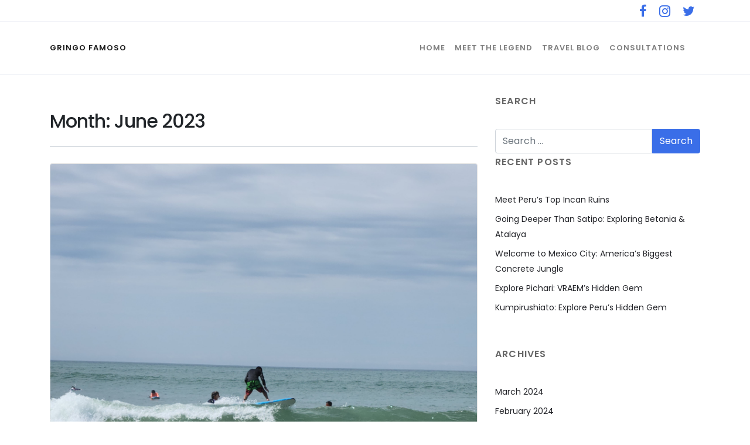

--- FILE ---
content_type: text/html; charset=UTF-8
request_url: https://gringofamoso.com/2023/06/
body_size: 16211
content:
 

<!-- ******************* Variables > Run End ******************* -->

<!DOCTYPE html>
<html lang="en-US">
<head>

	<!-- Custom CSS -->
	<style type="text/css">@media (min-width: 782px) {

.header-bottom.affix {
    z-index: 999 !important; 
}

.ult_featured .ult_pricing_table {
    z-index: 5 !important;
}

}</style> 
	<!-- Google Analytics -->
	 

	<!-- Share Content Scripts -->
	
	<meta charset="UTF-8">
	<meta http-equiv="X-UA-Compatible" content="IE=edge">
	<meta name="viewport" content="width=device-width, initial-scale=1, shrink-to-fit=no">
	<meta name="mobile-web-app-capable" content="yes">
	<meta name="apple-mobile-web-app-capable" content="yes">
	<meta name="apple-mobile-web-app-title" content="Gringo Famoso - gringofamoso.com">
	<link rel="profile" href="http://gmpg.org/xfn/11">
	<link rel="pingback" href="https://gringofamoso.com/xmlrpc.php">
	                        <script>
                            /* You can add more configuration options to webfontloader by previously defining the WebFontConfig with your options */
                            if ( typeof WebFontConfig === "undefined" ) {
                                WebFontConfig = new Object();
                            }
                            WebFontConfig['google'] = {families: ['Poppins:600,500,400', 'Playfair+Display:400']};

                            (function() {
                                var wf = document.createElement( 'script' );
                                wf.src = 'https://ajax.googleapis.com/ajax/libs/webfont/1.5.3/webfont.js';
                                wf.type = 'text/javascript';
                                wf.async = 'true';
                                var s = document.getElementsByTagName( 'script' )[0];
                                s.parentNode.insertBefore( wf, s );
                            })();
                        </script>
                        <meta name='robots' content='noindex, follow' />
	<style>img:is([sizes="auto" i], [sizes^="auto," i]) { contain-intrinsic-size: 3000px 1500px }</style>
	
	<!-- This site is optimized with the Yoast SEO plugin v19.6.1 - https://yoast.com/wordpress/plugins/seo/ -->
	<title>June 2023 - Gringo Famoso</title>
	<meta property="og:locale" content="en_US" />
	<meta property="og:type" content="website" />
	<meta property="og:title" content="June 2023 - Gringo Famoso" />
	<meta property="og:url" content="https://gringofamoso.com/2023/06/" />
	<meta property="og:site_name" content="Gringo Famoso" />
	<meta name="twitter:card" content="summary" />
	<script type="application/ld+json" class="yoast-schema-graph">{"@context":"https://schema.org","@graph":[{"@type":"CollectionPage","@id":"https://gringofamoso.com/2023/06/","url":"https://gringofamoso.com/2023/06/","name":"June 2023 - Gringo Famoso","isPartOf":{"@id":"https://gringofamoso.com/#website"},"primaryImageOfPage":{"@id":"https://gringofamoso.com/2023/06/#primaryimage"},"image":{"@id":"https://gringofamoso.com/2023/06/#primaryimage"},"thumbnailUrl":"https://gringofamoso.com/wp-content/uploads/2023/06/WP-Header-2560x1920px-1.png","breadcrumb":{"@id":"https://gringofamoso.com/2023/06/#breadcrumb"},"inLanguage":"en-US"},{"@type":"ImageObject","inLanguage":"en-US","@id":"https://gringofamoso.com/2023/06/#primaryimage","url":"https://gringofamoso.com/wp-content/uploads/2023/06/WP-Header-2560x1920px-1.png","contentUrl":"https://gringofamoso.com/wp-content/uploads/2023/06/WP-Header-2560x1920px-1.png","width":2560,"height":1920,"caption":"Mancora Header"},{"@type":"BreadcrumbList","@id":"https://gringofamoso.com/2023/06/#breadcrumb","itemListElement":[{"@type":"ListItem","position":1,"name":"Home","item":"https://gringofamoso.com/"},{"@type":"ListItem","position":2,"name":"Archives for June 2023"}]},{"@type":"WebSite","@id":"https://gringofamoso.com/#website","url":"https://gringofamoso.com/","name":"Gringo Famoso","description":"gringofamoso.com","publisher":{"@id":"https://gringofamoso.com/#organization"},"potentialAction":[{"@type":"SearchAction","target":{"@type":"EntryPoint","urlTemplate":"https://gringofamoso.com/?s={search_term_string}"},"query-input":"required name=search_term_string"}],"inLanguage":"en-US"},{"@type":"Organization","@id":"https://gringofamoso.com/#organization","name":"Gringo Famoso","url":"https://gringofamoso.com/","sameAs":[],"logo":{"@type":"ImageObject","inLanguage":"en-US","@id":"https://gringofamoso.com/#/schema/logo/image/","url":"https://gringofamoso.com/wp-content/uploads/2018/10/cropped-GRINGO-FAMOSO.png","contentUrl":"https://gringofamoso.com/wp-content/uploads/2018/10/cropped-GRINGO-FAMOSO.png","width":800,"height":800,"caption":"Gringo Famoso"},"image":{"@id":"https://gringofamoso.com/#/schema/logo/image/"}}]}</script>
	<!-- / Yoast SEO plugin. -->


<script type="text/javascript">
/* <![CDATA[ */
window._wpemojiSettings = {"baseUrl":"https:\/\/s.w.org\/images\/core\/emoji\/16.0.1\/72x72\/","ext":".png","svgUrl":"https:\/\/s.w.org\/images\/core\/emoji\/16.0.1\/svg\/","svgExt":".svg","source":{"concatemoji":"https:\/\/gringofamoso.com\/wp-includes\/js\/wp-emoji-release.min.js?ver=6.8.3"}};
/*! This file is auto-generated */
!function(s,n){var o,i,e;function c(e){try{var t={supportTests:e,timestamp:(new Date).valueOf()};sessionStorage.setItem(o,JSON.stringify(t))}catch(e){}}function p(e,t,n){e.clearRect(0,0,e.canvas.width,e.canvas.height),e.fillText(t,0,0);var t=new Uint32Array(e.getImageData(0,0,e.canvas.width,e.canvas.height).data),a=(e.clearRect(0,0,e.canvas.width,e.canvas.height),e.fillText(n,0,0),new Uint32Array(e.getImageData(0,0,e.canvas.width,e.canvas.height).data));return t.every(function(e,t){return e===a[t]})}function u(e,t){e.clearRect(0,0,e.canvas.width,e.canvas.height),e.fillText(t,0,0);for(var n=e.getImageData(16,16,1,1),a=0;a<n.data.length;a++)if(0!==n.data[a])return!1;return!0}function f(e,t,n,a){switch(t){case"flag":return n(e,"\ud83c\udff3\ufe0f\u200d\u26a7\ufe0f","\ud83c\udff3\ufe0f\u200b\u26a7\ufe0f")?!1:!n(e,"\ud83c\udde8\ud83c\uddf6","\ud83c\udde8\u200b\ud83c\uddf6")&&!n(e,"\ud83c\udff4\udb40\udc67\udb40\udc62\udb40\udc65\udb40\udc6e\udb40\udc67\udb40\udc7f","\ud83c\udff4\u200b\udb40\udc67\u200b\udb40\udc62\u200b\udb40\udc65\u200b\udb40\udc6e\u200b\udb40\udc67\u200b\udb40\udc7f");case"emoji":return!a(e,"\ud83e\udedf")}return!1}function g(e,t,n,a){var r="undefined"!=typeof WorkerGlobalScope&&self instanceof WorkerGlobalScope?new OffscreenCanvas(300,150):s.createElement("canvas"),o=r.getContext("2d",{willReadFrequently:!0}),i=(o.textBaseline="top",o.font="600 32px Arial",{});return e.forEach(function(e){i[e]=t(o,e,n,a)}),i}function t(e){var t=s.createElement("script");t.src=e,t.defer=!0,s.head.appendChild(t)}"undefined"!=typeof Promise&&(o="wpEmojiSettingsSupports",i=["flag","emoji"],n.supports={everything:!0,everythingExceptFlag:!0},e=new Promise(function(e){s.addEventListener("DOMContentLoaded",e,{once:!0})}),new Promise(function(t){var n=function(){try{var e=JSON.parse(sessionStorage.getItem(o));if("object"==typeof e&&"number"==typeof e.timestamp&&(new Date).valueOf()<e.timestamp+604800&&"object"==typeof e.supportTests)return e.supportTests}catch(e){}return null}();if(!n){if("undefined"!=typeof Worker&&"undefined"!=typeof OffscreenCanvas&&"undefined"!=typeof URL&&URL.createObjectURL&&"undefined"!=typeof Blob)try{var e="postMessage("+g.toString()+"("+[JSON.stringify(i),f.toString(),p.toString(),u.toString()].join(",")+"));",a=new Blob([e],{type:"text/javascript"}),r=new Worker(URL.createObjectURL(a),{name:"wpTestEmojiSupports"});return void(r.onmessage=function(e){c(n=e.data),r.terminate(),t(n)})}catch(e){}c(n=g(i,f,p,u))}t(n)}).then(function(e){for(var t in e)n.supports[t]=e[t],n.supports.everything=n.supports.everything&&n.supports[t],"flag"!==t&&(n.supports.everythingExceptFlag=n.supports.everythingExceptFlag&&n.supports[t]);n.supports.everythingExceptFlag=n.supports.everythingExceptFlag&&!n.supports.flag,n.DOMReady=!1,n.readyCallback=function(){n.DOMReady=!0}}).then(function(){return e}).then(function(){var e;n.supports.everything||(n.readyCallback(),(e=n.source||{}).concatemoji?t(e.concatemoji):e.wpemoji&&e.twemoji&&(t(e.twemoji),t(e.wpemoji)))}))}((window,document),window._wpemojiSettings);
/* ]]> */
</script>
<style id='wp-emoji-styles-inline-css' type='text/css'>

	img.wp-smiley, img.emoji {
		display: inline !important;
		border: none !important;
		box-shadow: none !important;
		height: 1em !important;
		width: 1em !important;
		margin: 0 0.07em !important;
		vertical-align: -0.1em !important;
		background: none !important;
		padding: 0 !important;
	}
</style>
<link rel='stylesheet' id='wp-block-library-css' href='https://gringofamoso.com/wp-includes/css/dist/block-library/style.min.css?ver=6.8.3' type='text/css' media='all' />
<style id='classic-theme-styles-inline-css' type='text/css'>
/*! This file is auto-generated */
.wp-block-button__link{color:#fff;background-color:#32373c;border-radius:9999px;box-shadow:none;text-decoration:none;padding:calc(.667em + 2px) calc(1.333em + 2px);font-size:1.125em}.wp-block-file__button{background:#32373c;color:#fff;text-decoration:none}
</style>
<style id='global-styles-inline-css' type='text/css'>
:root{--wp--preset--aspect-ratio--square: 1;--wp--preset--aspect-ratio--4-3: 4/3;--wp--preset--aspect-ratio--3-4: 3/4;--wp--preset--aspect-ratio--3-2: 3/2;--wp--preset--aspect-ratio--2-3: 2/3;--wp--preset--aspect-ratio--16-9: 16/9;--wp--preset--aspect-ratio--9-16: 9/16;--wp--preset--color--black: #000000;--wp--preset--color--cyan-bluish-gray: #abb8c3;--wp--preset--color--white: #ffffff;--wp--preset--color--pale-pink: #f78da7;--wp--preset--color--vivid-red: #cf2e2e;--wp--preset--color--luminous-vivid-orange: #ff6900;--wp--preset--color--luminous-vivid-amber: #fcb900;--wp--preset--color--light-green-cyan: #7bdcb5;--wp--preset--color--vivid-green-cyan: #00d084;--wp--preset--color--pale-cyan-blue: #8ed1fc;--wp--preset--color--vivid-cyan-blue: #0693e3;--wp--preset--color--vivid-purple: #9b51e0;--wp--preset--gradient--vivid-cyan-blue-to-vivid-purple: linear-gradient(135deg,rgba(6,147,227,1) 0%,rgb(155,81,224) 100%);--wp--preset--gradient--light-green-cyan-to-vivid-green-cyan: linear-gradient(135deg,rgb(122,220,180) 0%,rgb(0,208,130) 100%);--wp--preset--gradient--luminous-vivid-amber-to-luminous-vivid-orange: linear-gradient(135deg,rgba(252,185,0,1) 0%,rgba(255,105,0,1) 100%);--wp--preset--gradient--luminous-vivid-orange-to-vivid-red: linear-gradient(135deg,rgba(255,105,0,1) 0%,rgb(207,46,46) 100%);--wp--preset--gradient--very-light-gray-to-cyan-bluish-gray: linear-gradient(135deg,rgb(238,238,238) 0%,rgb(169,184,195) 100%);--wp--preset--gradient--cool-to-warm-spectrum: linear-gradient(135deg,rgb(74,234,220) 0%,rgb(151,120,209) 20%,rgb(207,42,186) 40%,rgb(238,44,130) 60%,rgb(251,105,98) 80%,rgb(254,248,76) 100%);--wp--preset--gradient--blush-light-purple: linear-gradient(135deg,rgb(255,206,236) 0%,rgb(152,150,240) 100%);--wp--preset--gradient--blush-bordeaux: linear-gradient(135deg,rgb(254,205,165) 0%,rgb(254,45,45) 50%,rgb(107,0,62) 100%);--wp--preset--gradient--luminous-dusk: linear-gradient(135deg,rgb(255,203,112) 0%,rgb(199,81,192) 50%,rgb(65,88,208) 100%);--wp--preset--gradient--pale-ocean: linear-gradient(135deg,rgb(255,245,203) 0%,rgb(182,227,212) 50%,rgb(51,167,181) 100%);--wp--preset--gradient--electric-grass: linear-gradient(135deg,rgb(202,248,128) 0%,rgb(113,206,126) 100%);--wp--preset--gradient--midnight: linear-gradient(135deg,rgb(2,3,129) 0%,rgb(40,116,252) 100%);--wp--preset--font-size--small: 13px;--wp--preset--font-size--medium: 20px;--wp--preset--font-size--large: 36px;--wp--preset--font-size--x-large: 42px;--wp--preset--spacing--20: 0.44rem;--wp--preset--spacing--30: 0.67rem;--wp--preset--spacing--40: 1rem;--wp--preset--spacing--50: 1.5rem;--wp--preset--spacing--60: 2.25rem;--wp--preset--spacing--70: 3.38rem;--wp--preset--spacing--80: 5.06rem;--wp--preset--shadow--natural: 6px 6px 9px rgba(0, 0, 0, 0.2);--wp--preset--shadow--deep: 12px 12px 50px rgba(0, 0, 0, 0.4);--wp--preset--shadow--sharp: 6px 6px 0px rgba(0, 0, 0, 0.2);--wp--preset--shadow--outlined: 6px 6px 0px -3px rgba(255, 255, 255, 1), 6px 6px rgba(0, 0, 0, 1);--wp--preset--shadow--crisp: 6px 6px 0px rgba(0, 0, 0, 1);}:where(.is-layout-flex){gap: 0.5em;}:where(.is-layout-grid){gap: 0.5em;}body .is-layout-flex{display: flex;}.is-layout-flex{flex-wrap: wrap;align-items: center;}.is-layout-flex > :is(*, div){margin: 0;}body .is-layout-grid{display: grid;}.is-layout-grid > :is(*, div){margin: 0;}:where(.wp-block-columns.is-layout-flex){gap: 2em;}:where(.wp-block-columns.is-layout-grid){gap: 2em;}:where(.wp-block-post-template.is-layout-flex){gap: 1.25em;}:where(.wp-block-post-template.is-layout-grid){gap: 1.25em;}.has-black-color{color: var(--wp--preset--color--black) !important;}.has-cyan-bluish-gray-color{color: var(--wp--preset--color--cyan-bluish-gray) !important;}.has-white-color{color: var(--wp--preset--color--white) !important;}.has-pale-pink-color{color: var(--wp--preset--color--pale-pink) !important;}.has-vivid-red-color{color: var(--wp--preset--color--vivid-red) !important;}.has-luminous-vivid-orange-color{color: var(--wp--preset--color--luminous-vivid-orange) !important;}.has-luminous-vivid-amber-color{color: var(--wp--preset--color--luminous-vivid-amber) !important;}.has-light-green-cyan-color{color: var(--wp--preset--color--light-green-cyan) !important;}.has-vivid-green-cyan-color{color: var(--wp--preset--color--vivid-green-cyan) !important;}.has-pale-cyan-blue-color{color: var(--wp--preset--color--pale-cyan-blue) !important;}.has-vivid-cyan-blue-color{color: var(--wp--preset--color--vivid-cyan-blue) !important;}.has-vivid-purple-color{color: var(--wp--preset--color--vivid-purple) !important;}.has-black-background-color{background-color: var(--wp--preset--color--black) !important;}.has-cyan-bluish-gray-background-color{background-color: var(--wp--preset--color--cyan-bluish-gray) !important;}.has-white-background-color{background-color: var(--wp--preset--color--white) !important;}.has-pale-pink-background-color{background-color: var(--wp--preset--color--pale-pink) !important;}.has-vivid-red-background-color{background-color: var(--wp--preset--color--vivid-red) !important;}.has-luminous-vivid-orange-background-color{background-color: var(--wp--preset--color--luminous-vivid-orange) !important;}.has-luminous-vivid-amber-background-color{background-color: var(--wp--preset--color--luminous-vivid-amber) !important;}.has-light-green-cyan-background-color{background-color: var(--wp--preset--color--light-green-cyan) !important;}.has-vivid-green-cyan-background-color{background-color: var(--wp--preset--color--vivid-green-cyan) !important;}.has-pale-cyan-blue-background-color{background-color: var(--wp--preset--color--pale-cyan-blue) !important;}.has-vivid-cyan-blue-background-color{background-color: var(--wp--preset--color--vivid-cyan-blue) !important;}.has-vivid-purple-background-color{background-color: var(--wp--preset--color--vivid-purple) !important;}.has-black-border-color{border-color: var(--wp--preset--color--black) !important;}.has-cyan-bluish-gray-border-color{border-color: var(--wp--preset--color--cyan-bluish-gray) !important;}.has-white-border-color{border-color: var(--wp--preset--color--white) !important;}.has-pale-pink-border-color{border-color: var(--wp--preset--color--pale-pink) !important;}.has-vivid-red-border-color{border-color: var(--wp--preset--color--vivid-red) !important;}.has-luminous-vivid-orange-border-color{border-color: var(--wp--preset--color--luminous-vivid-orange) !important;}.has-luminous-vivid-amber-border-color{border-color: var(--wp--preset--color--luminous-vivid-amber) !important;}.has-light-green-cyan-border-color{border-color: var(--wp--preset--color--light-green-cyan) !important;}.has-vivid-green-cyan-border-color{border-color: var(--wp--preset--color--vivid-green-cyan) !important;}.has-pale-cyan-blue-border-color{border-color: var(--wp--preset--color--pale-cyan-blue) !important;}.has-vivid-cyan-blue-border-color{border-color: var(--wp--preset--color--vivid-cyan-blue) !important;}.has-vivid-purple-border-color{border-color: var(--wp--preset--color--vivid-purple) !important;}.has-vivid-cyan-blue-to-vivid-purple-gradient-background{background: var(--wp--preset--gradient--vivid-cyan-blue-to-vivid-purple) !important;}.has-light-green-cyan-to-vivid-green-cyan-gradient-background{background: var(--wp--preset--gradient--light-green-cyan-to-vivid-green-cyan) !important;}.has-luminous-vivid-amber-to-luminous-vivid-orange-gradient-background{background: var(--wp--preset--gradient--luminous-vivid-amber-to-luminous-vivid-orange) !important;}.has-luminous-vivid-orange-to-vivid-red-gradient-background{background: var(--wp--preset--gradient--luminous-vivid-orange-to-vivid-red) !important;}.has-very-light-gray-to-cyan-bluish-gray-gradient-background{background: var(--wp--preset--gradient--very-light-gray-to-cyan-bluish-gray) !important;}.has-cool-to-warm-spectrum-gradient-background{background: var(--wp--preset--gradient--cool-to-warm-spectrum) !important;}.has-blush-light-purple-gradient-background{background: var(--wp--preset--gradient--blush-light-purple) !important;}.has-blush-bordeaux-gradient-background{background: var(--wp--preset--gradient--blush-bordeaux) !important;}.has-luminous-dusk-gradient-background{background: var(--wp--preset--gradient--luminous-dusk) !important;}.has-pale-ocean-gradient-background{background: var(--wp--preset--gradient--pale-ocean) !important;}.has-electric-grass-gradient-background{background: var(--wp--preset--gradient--electric-grass) !important;}.has-midnight-gradient-background{background: var(--wp--preset--gradient--midnight) !important;}.has-small-font-size{font-size: var(--wp--preset--font-size--small) !important;}.has-medium-font-size{font-size: var(--wp--preset--font-size--medium) !important;}.has-large-font-size{font-size: var(--wp--preset--font-size--large) !important;}.has-x-large-font-size{font-size: var(--wp--preset--font-size--x-large) !important;}
:where(.wp-block-post-template.is-layout-flex){gap: 1.25em;}:where(.wp-block-post-template.is-layout-grid){gap: 1.25em;}
:where(.wp-block-columns.is-layout-flex){gap: 2em;}:where(.wp-block-columns.is-layout-grid){gap: 2em;}
:root :where(.wp-block-pullquote){font-size: 1.5em;line-height: 1.6;}
</style>
<link rel='stylesheet' id='contact-form-7-css' href='https://gringofamoso.com/wp-content/plugins/contact-form-7/includes/css/styles.css?ver=5.6.2' type='text/css' media='all' />
<link rel='stylesheet' id='rs-plugin-settings-css' href='https://gringofamoso.com/wp-content/plugins/revslider/public/assets/css/settings.css?ver=5.4.8' type='text/css' media='all' />
<style id='rs-plugin-settings-inline-css' type='text/css'>
.tp-caption a{color:#ff7302;text-shadow:none;-webkit-transition:all 0.2s ease-out;-moz-transition:all 0.2s ease-out;-o-transition:all 0.2s ease-out;-ms-transition:all 0.2s ease-out}.tp-caption a:hover{color:#ffa902}.largeredbtn{font-family:"Raleway",sans-serif;font-weight:900;font-size:16px;line-height:60px;color:#fff !important;text-decoration:none;padding-left:40px;padding-right:80px;padding-top:22px;padding-bottom:22px;background:rgb(234,91,31); background:-moz-linear-gradient(top,rgba(234,91,31,1) 0%,rgba(227,58,12,1) 100%); background:-webkit-gradient(linear,left top,left bottom,color-stop(0%,rgba(234,91,31,1)),color-stop(100%,rgba(227,58,12,1))); background:-webkit-linear-gradient(top,rgba(234,91,31,1) 0%,rgba(227,58,12,1) 100%); background:-o-linear-gradient(top,rgba(234,91,31,1) 0%,rgba(227,58,12,1) 100%); background:-ms-linear-gradient(top,rgba(234,91,31,1) 0%,rgba(227,58,12,1) 100%); background:linear-gradient(to bottom,rgba(234,91,31,1) 0%,rgba(227,58,12,1) 100%); filter:progid:DXImageTransform.Microsoft.gradient( startColorstr='#ea5b1f',endColorstr='#e33a0c',GradientType=0 )}.largeredbtn:hover{background:rgb(227,58,12); background:-moz-linear-gradient(top,rgba(227,58,12,1) 0%,rgba(234,91,31,1) 100%); background:-webkit-gradient(linear,left top,left bottom,color-stop(0%,rgba(227,58,12,1)),color-stop(100%,rgba(234,91,31,1))); background:-webkit-linear-gradient(top,rgba(227,58,12,1) 0%,rgba(234,91,31,1) 100%); background:-o-linear-gradient(top,rgba(227,58,12,1) 0%,rgba(234,91,31,1) 100%); background:-ms-linear-gradient(top,rgba(227,58,12,1) 0%,rgba(234,91,31,1) 100%); background:linear-gradient(to bottom,rgba(227,58,12,1) 0%,rgba(234,91,31,1) 100%); filter:progid:DXImageTransform.Microsoft.gradient( startColorstr='#e33a0c',endColorstr='#ea5b1f',GradientType=0 )}.fullrounded img{-webkit-border-radius:400px;-moz-border-radius:400px;border-radius:400px}.tp-caption a{color:#ff7302;text-shadow:none;-webkit-transition:all 0.2s ease-out;-moz-transition:all 0.2s ease-out;-o-transition:all 0.2s ease-out;-ms-transition:all 0.2s ease-out}.tp-caption a:hover{color:#ffa902}.largeredbtn{font-family:"Raleway",sans-serif;font-weight:900;font-size:16px;line-height:60px;color:#fff !important;text-decoration:none;padding-left:40px;padding-right:80px;padding-top:22px;padding-bottom:22px;background:rgb(234,91,31); background:-moz-linear-gradient(top,rgba(234,91,31,1) 0%,rgba(227,58,12,1) 100%); background:-webkit-gradient(linear,left top,left bottom,color-stop(0%,rgba(234,91,31,1)),color-stop(100%,rgba(227,58,12,1))); background:-webkit-linear-gradient(top,rgba(234,91,31,1) 0%,rgba(227,58,12,1) 100%); background:-o-linear-gradient(top,rgba(234,91,31,1) 0%,rgba(227,58,12,1) 100%); background:-ms-linear-gradient(top,rgba(234,91,31,1) 0%,rgba(227,58,12,1) 100%); background:linear-gradient(to bottom,rgba(234,91,31,1) 0%,rgba(227,58,12,1) 100%); filter:progid:DXImageTransform.Microsoft.gradient( startColorstr='#ea5b1f',endColorstr='#e33a0c',GradientType=0 )}.largeredbtn:hover{background:rgb(227,58,12); background:-moz-linear-gradient(top,rgba(227,58,12,1) 0%,rgba(234,91,31,1) 100%); background:-webkit-gradient(linear,left top,left bottom,color-stop(0%,rgba(227,58,12,1)),color-stop(100%,rgba(234,91,31,1))); background:-webkit-linear-gradient(top,rgba(227,58,12,1) 0%,rgba(234,91,31,1) 100%); background:-o-linear-gradient(top,rgba(227,58,12,1) 0%,rgba(234,91,31,1) 100%); background:-ms-linear-gradient(top,rgba(227,58,12,1) 0%,rgba(234,91,31,1) 100%); background:linear-gradient(to bottom,rgba(227,58,12,1) 0%,rgba(234,91,31,1) 100%); filter:progid:DXImageTransform.Microsoft.gradient( startColorstr='#e33a0c',endColorstr='#ea5b1f',GradientType=0 )}.fullrounded img{-webkit-border-radius:400px;-moz-border-radius:400px;border-radius:400px}.tp-caption a{color:#ff7302;text-shadow:none;-webkit-transition:all 0.2s ease-out;-moz-transition:all 0.2s ease-out;-o-transition:all 0.2s ease-out;-ms-transition:all 0.2s ease-out;line-height:140%}.tp-caption a:hover{color:#ffa902}@import url(http://fonts.googleapis.com/css?family=Open+Sans:400,800,300,700);.tp-caption a{color:#296169;text-shadow:none;text-decoration:none;-webkit-transition:all 0.2s ease-out;-moz-transition:all 0.2s ease-out;-o-transition:all 0.2s ease-out;-ms-transition:all 0.2s ease-out}.tp-caption a:hover{color:#296169}.tp-caption a{color:#296169;text-shadow:none;text-decoration:none;-webkit-transition:all 0.2s ease-out;-moz-transition:all 0.2s ease-out;-o-transition:all 0.2s ease-out;-ms-transition:all 0.2s ease-out}.tp-caption a:hover{color:#296169}.feature-round{color:#000;background:#fff;background:rgba(255,255,255,0.7);font-size:12px;width:100px;height:100px;line-height:14px;text-align:center;text-decoration:none;box-sizing:border-box;padding:35px 35px 35px 35px;background-color:transparent;border-radius:50px 50px 50px 50px;border-width:0px;border-color:#000000;border-style:none}.tp-caption a{color:#ff7302;text-shadow:none;-webkit-transition:all 0.2s ease-out;-moz-transition:all 0.2s ease-out;-o-transition:all 0.2s ease-out;-ms-transition:all 0.2s ease-out}.tp-caption a:hover{color:#ffa902}
</style>
<link rel='stylesheet' id='vslmd-Ultimate-set-css' href='https://gringofamoso.com/wp-content/uploads/ve_icon_fonts/Ultimate-set/Ultimate-set.css?ver=1.0' type='text/css' media='all' />
<link rel='stylesheet' id='vslmd-interface-css' href='https://gringofamoso.com/wp-content/uploads/ve_icon_fonts/interface/interface.css?ver=1.0' type='text/css' media='all' />
<link rel='stylesheet' id='vc_extend_style-css' href='https://gringofamoso.com/wp-content/plugins/visual-elements/assets/vc_extend.css?ver=2.0.1' type='text/css' media='all' />
<link rel='stylesheet' id='vslmd-styles-css' href='https://gringofamoso.com/wp-content/themes/rare/css/theme.min.css?ver=3.0.6' async='async' type='text/css' media='' />
<link rel='stylesheet' id='bsf-Defaults-css' href='https://gringofamoso.com/wp-content/uploads/smile_fonts/Defaults/Defaults.css?ver=6.8.3' type='text/css' media='all' />
<script type="text/javascript" src="https://gringofamoso.com/wp-includes/js/jquery/jquery.min.js?ver=3.7.1" id="jquery-core-js"></script>
<script type="text/javascript" src="https://gringofamoso.com/wp-includes/js/jquery/jquery-migrate.min.js?ver=3.4.1" id="jquery-migrate-js"></script>
<script type="text/javascript" src="https://gringofamoso.com/wp-content/plugins/revslider/public/assets/js/jquery.themepunch.tools.min.js?ver=5.4.8" id="tp-tools-js"></script>
<script type="text/javascript" src="https://gringofamoso.com/wp-content/plugins/revslider/public/assets/js/jquery.themepunch.revolution.min.js?ver=5.4.8" id="revmin-js"></script>
<script type="text/javascript" src="https://gringofamoso.com/wp-content/themes/rare/js/popper.min.js?ver=1" id="popper-scripts-js"></script>
<link rel="https://api.w.org/" href="https://gringofamoso.com/wp-json/" /><meta name="generator" content="Powered by WPBakery Page Builder - drag and drop page builder for WordPress."/>
<meta name="generator" content="Powered by Slider Revolution 5.4.8 - responsive, Mobile-Friendly Slider Plugin for WordPress with comfortable drag and drop interface." />
		<!-- Facebook Pixel Code -->
		<script>
						!function(f,b,e,v,n,t,s){if(f.fbq)return;n=f.fbq=function(){n.callMethod?
				n.callMethod.apply(n,arguments):n.queue.push(arguments)};if(!f._fbq)f._fbq=n;
				n.push=n;n.loaded=!0;n.version='2.0';n.agent='dvpixelcaffeinewordpress';n.queue=[];t=b.createElement(e);t.async=!0;
				t.src=v;s=b.getElementsByTagName(e)[0];s.parentNode.insertBefore(t,s)}(window,
				document,'script','https://connect.facebook.net/en_US/fbevents.js');
			
			var aepc_pixel = {"pixel_id":"1439493312872674","user":[],"enable_advanced_events":"yes","fire_delay":"0"},
				aepc_pixel_args = [],
				aepc_extend_args = function( args ) {
					if ( typeof args === 'undefined' ) {
						args = {};
					}

					for(var key in aepc_pixel_args)
						args[key] = aepc_pixel_args[key];

					return args;
				};

			// Extend args
			if ( 'yes' === aepc_pixel.enable_advanced_events ) {
				aepc_pixel_args.userAgent = navigator.userAgent;
				aepc_pixel_args.language = navigator.language;

				if ( document.referrer.indexOf( document.domain ) < 0 ) {
					aepc_pixel_args.referrer = document.referrer;
				}
			}

						fbq('init', aepc_pixel.pixel_id, aepc_pixel.user);

						setTimeout( function() {
				fbq('track', "PageView", aepc_pixel_args);
			}, aepc_pixel.fire_delay * 1000 );
					</script>
				<noscript><img height="1" width="1" style="display:none"
		               src="https://www.facebook.com/tr?id=1439493312872674&ev=PageView&noscript=1"
			/></noscript>
				<!-- End Facebook Pixel Code -->
		<script type="text/javascript">function setREVStartSize(e){									
						try{ e.c=jQuery(e.c);var i=jQuery(window).width(),t=9999,r=0,n=0,l=0,f=0,s=0,h=0;
							if(e.responsiveLevels&&(jQuery.each(e.responsiveLevels,function(e,f){f>i&&(t=r=f,l=e),i>f&&f>r&&(r=f,n=e)}),t>r&&(l=n)),f=e.gridheight[l]||e.gridheight[0]||e.gridheight,s=e.gridwidth[l]||e.gridwidth[0]||e.gridwidth,h=i/s,h=h>1?1:h,f=Math.round(h*f),"fullscreen"==e.sliderLayout){var u=(e.c.width(),jQuery(window).height());if(void 0!=e.fullScreenOffsetContainer){var c=e.fullScreenOffsetContainer.split(",");if (c) jQuery.each(c,function(e,i){u=jQuery(i).length>0?u-jQuery(i).outerHeight(!0):u}),e.fullScreenOffset.split("%").length>1&&void 0!=e.fullScreenOffset&&e.fullScreenOffset.length>0?u-=jQuery(window).height()*parseInt(e.fullScreenOffset,0)/100:void 0!=e.fullScreenOffset&&e.fullScreenOffset.length>0&&(u-=parseInt(e.fullScreenOffset,0))}f=u}else void 0!=e.minHeight&&f<e.minHeight&&(f=e.minHeight);e.c.closest(".rev_slider_wrapper").css({height:f})					
						}catch(d){console.log("Failure at Presize of Slider:"+d)}						
					};</script>
<style type="text/css" title="dynamic-css" class="options-output">.ve-global-color, .ve-restaurant-menu .ve-restaurant-menu-item:hover .ve-restaurant-menu-item-title{color:#3379fc;}.ve-global-background-color, .testimonials-container .flex-control-nav li a.flex-active, .testimonials-container .flex-caption, .testimonials-container .flex-control-nav li a:hover{background-color:#3379fc;}.ve-global-border-color{border-color:#3379fc;}</style><style type="text/css" title="dynamic-css" class="options-output">.side-navigation .side-navigation-inner, .light.side-navigation .side-navigation-inner, .dark.side-navigation .side-navigation-inner{background-color:rgba(0,0,0,0.85);}.global-color, a, h2.entry-title a, .widget-area aside.widget ol li a:hover, .btn-read-more, .pagination .page-item:not(.active) .page-link, .widget-area aside.widget ul li a:hover,.vslmd-linkedin i,.vslmd-googleplus i, .vslmd-facebook i, .vslmd-twitter i, .dark .top-footer .breadcrumbs-footer .breadcrumb a:hover, .dark .top-footer .breadcrumbs-footer .breadcrumb span a:hover, .light .top-footer .breadcrumbs-footer .breadcrumb a:hover, .light .top-footer .breadcrumbs-footer .breadcrumb span a:hover, .desktop-mode .header-bottom .navbar-nav .active > .nav-link, .desktop-mode .header-bottom .navbar-nav .active > .nav-link:focus, .desktop-mode .header-bottom .navbar-nav .active > .nav-link:hover, .light .navbar-nav.t_link li:hover a.dropdown-toggle, .dark .navbar-nav.t_link li:hover a.dropdown-toggle, .navbar-default .navbar-nav.t_link li a:focus, .navbar-default .navbar-nav.t_link li a:hover, .navbar-inverse .navbar-nav.t_link li a:focus, .navbar-inverse .navbar-nav.t_link li a:hover, .light .vslmd-widget-container li a, .light .vslmd-widget-container li span i, .dark .vslmd-widget-container li a, .dark .vslmd-widget-container li span i, .wrapper-footer.light .widgets-footer ol li a:hover, .wrapper-footer.light .widgets-footer ul li a:hover, .wrapper-footer.dark .widgets-footer ol li a:hover, .wrapper-footer.dark .widgets-footer ul li a:hover, .light .top-footer .breadcrumbs-footer .breadcrumb > li a:hover, .dark .top-footer .breadcrumbs-footer .breadcrumb > li a:hover, .light .bottom-footer a, .dark .bottom-footer a, .wrapper-footer.light .social-widget-icon a i:hover, .wrapper-footer.dark .social-widget-icon a i:hover{color:#3a6ee8;}.woocommerce .woocommerce-product-search button, .woocommerce-page .woocommerce-product-search button, .global-background-color, .btn-primary, .header-presentation .hp-background-color, .tagcloud a:hover, .btn-read-more:hover, .post-container .mejs-container, .post-container .mejs-container .mejs-controls, .post-container .mejs-embed, .mejs-embed body, .woocommerce-page input.button, .woocommerce .cart-table-vslmd .cart .button, .woocommerce .cart-table-vslmd .cart input.button,.woocommerce input.button.alt, .page-item.active .page-link, .light .navbar-nav.b_link .active > a,  .light .navbar-nav.b_link .active > a:focus, .light .navbar-nav.b_link .active > a:hover, .dark .navbar-nav.b_link .active > a, .dark .navbar-nav.b_link .active > a:focus, .dark .navbar-nav.b_link .active > a:hover, .woocommerce .widget_price_filter .ui-slider .ui-slider-handle, .woocommerce .widget_price_filter .ui-slider .ui-slider-range, .cart-menu div.widget_shopping_cart_content p.buttons a.button.checkout, .bbpress .bbp-search-form form input.button{background-color:#3a6ee8;}.global-border-color, .btn-primary, .btn-read-more, .btn-read-more:hover, .page-item.active .page-link, .bbpress .bbp-search-form form input.button{border-color:#3a6ee8;}.header-bottom, .header-top, .vertical-header{background-color:#FFFFFF;}.navbar-nav .dropdown-menu.dropdown-menu-dark-no-bg, .navbar-nav .dropdown-menu.dropdown-menu-light-no-bg{background-color:#343a40;}.desktop-mode .navbar-light .navbar-nav .nav-link{color:rgba(0,0,0,0.5);}.desktop-mode .navbar-light .navbar-nav .nav-link:focus, .desktop-mode .navbar-light .navbar-nav .nav-link:hover{color:rgba(0,0,0,0.7);}.desktop-mode .navbar-nav .dropdown-menu .nav-link, .desktop-mode .navbar-nav .dropdown-menu.dropdown-menu-dark-no-bg .nav-link, .desktop-mode .navbar-nav .dropdown-menu.dropdown-menu-light-no-bg .nav-link{color:rgba(255,255,255,0.5);}.desktop-mode .navbar-nav .dropdown-menu .nav-link:hover, .desktop-mode .navbar-nav .dropdown-menu.dropdown-menu-dark-no-bg .nav-link:hover, .desktop-mode .navbar-nav .dropdown-menu.dropdown-menu-light-no-bg .nav-link:hover,.desktop-mode .navbar-nav .dropdown-menu .nav-link:focus, .desktop-mode .navbar-nav .dropdown-menu.dropdown-menu-dark-no-bg .nav-link:focus, .desktop-mode .navbar-nav .dropdown-menu.dropdown-menu-light-no-bg .nav-link:focus{color:rgba(255,255,255,0.7);}.navbar-brand, .navbar-nav li a{font-family:Poppins;text-transform:uppercase;line-height:13px;letter-spacing:1px;font-weight:600;font-style:normal;font-size:13px;opacity: 1;visibility: visible;-webkit-transition: opacity 0.24s ease-in-out;-moz-transition: opacity 0.24s ease-in-out;transition: opacity 0.24s ease-in-out;}.wf-loading .navbar-brand, .navbar-nav li a,{opacity: 0;}.ie.wf-loading .navbar-brand, .navbar-nav li a,{visibility: hidden;}.dropdown-submenu>.dropdown-menu a, .navbar-nav>li>.dropdown-menu a{font-family:Poppins;text-transform:capitalize;line-height:12px;letter-spacing:1px;font-weight:500;font-style:normal;font-size:12px;opacity: 1;visibility: visible;-webkit-transition: opacity 0.24s ease-in-out;-moz-transition: opacity 0.24s ease-in-out;transition: opacity 0.24s ease-in-out;}.wf-loading .dropdown-submenu>.dropdown-menu a, .navbar-nav>li>.dropdown-menu a,{opacity: 0;}.ie.wf-loading .dropdown-submenu>.dropdown-menu a, .navbar-nav>li>.dropdown-menu a,{visibility: hidden;}.navbar-brand{opacity: 1;visibility: visible;-webkit-transition: opacity 0.24s ease-in-out;-moz-transition: opacity 0.24s ease-in-out;transition: opacity 0.24s ease-in-out;}.wf-loading .navbar-brand,{opacity: 0;}.ie.wf-loading .navbar-brand,{visibility: hidden;}.desktop-mode .header-presentation .hp-background-color .container .hp-content h1, .mobile-mode .header-presentation .hp-background-color .container .hp-content h1{font-family:"Playfair Display";text-align:center;text-transform:capitalize;line-height:72px;letter-spacing:-0.5px;font-weight:400;font-style:normal;font-size:70px;opacity: 1;visibility: visible;-webkit-transition: opacity 0.24s ease-in-out;-moz-transition: opacity 0.24s ease-in-out;transition: opacity 0.24s ease-in-out;}.wf-loading .desktop-mode .header-presentation .hp-background-color .container .hp-content h1, .mobile-mode .header-presentation .hp-background-color .container .hp-content h1,{opacity: 0;}.ie.wf-loading .desktop-mode .header-presentation .hp-background-color .container .hp-content h1, .mobile-mode .header-presentation .hp-background-color .container .hp-content h1,{visibility: hidden;}.desktop-mode .header-presentation .hp-background-color .container .hp-content p, .mobile-mode .header-presentation .hp-background-color .container .hp-content p{font-family:Poppins;line-height:40px;letter-spacing:-0.5px;font-weight:400;font-style:normal;font-size:23px;opacity: 1;visibility: visible;-webkit-transition: opacity 0.24s ease-in-out;-moz-transition: opacity 0.24s ease-in-out;transition: opacity 0.24s ease-in-out;}.wf-loading .desktop-mode .header-presentation .hp-background-color .container .hp-content p, .mobile-mode .header-presentation .hp-background-color .container .hp-content p,{opacity: 0;}.ie.wf-loading .desktop-mode .header-presentation .hp-background-color .container .hp-content p, .mobile-mode .header-presentation .hp-background-color .container .hp-content p,{visibility: hidden;}body{font-family:Poppins;line-height:26px;font-weight:400;font-style:normal;font-size:14px;opacity: 1;visibility: visible;-webkit-transition: opacity 0.24s ease-in-out;-moz-transition: opacity 0.24s ease-in-out;transition: opacity 0.24s ease-in-out;}.wf-loading body,{opacity: 0;}.ie.wf-loading body,{visibility: hidden;}h1{line-height:42px;letter-spacing:-1px;font-size:32px;opacity: 1;visibility: visible;-webkit-transition: opacity 0.24s ease-in-out;-moz-transition: opacity 0.24s ease-in-out;transition: opacity 0.24s ease-in-out;}.wf-loading h1,{opacity: 0;}.ie.wf-loading h1,{visibility: hidden;}h2{line-height:42px;letter-spacing:-1px;font-size:28px;opacity: 1;visibility: visible;-webkit-transition: opacity 0.24s ease-in-out;-moz-transition: opacity 0.24s ease-in-out;transition: opacity 0.24s ease-in-out;}.wf-loading h2,{opacity: 0;}.ie.wf-loading h2,{visibility: hidden;}h3{line-height:36px;letter-spacing:-1px;font-size:24px;opacity: 1;visibility: visible;-webkit-transition: opacity 0.24s ease-in-out;-moz-transition: opacity 0.24s ease-in-out;transition: opacity 0.24s ease-in-out;}.wf-loading h3,{opacity: 0;}.ie.wf-loading h3,{visibility: hidden;}h4{line-height:30px;letter-spacing:-1px;font-size:20px;opacity: 1;visibility: visible;-webkit-transition: opacity 0.24s ease-in-out;-moz-transition: opacity 0.24s ease-in-out;transition: opacity 0.24s ease-in-out;}.wf-loading h4,{opacity: 0;}.ie.wf-loading h4,{visibility: hidden;}h5{line-height:27px;letter-spacing:-1px;font-size:18px;opacity: 1;visibility: visible;-webkit-transition: opacity 0.24s ease-in-out;-moz-transition: opacity 0.24s ease-in-out;transition: opacity 0.24s ease-in-out;}.wf-loading h5,{opacity: 0;}.ie.wf-loading h5,{visibility: hidden;}h6{line-height:24px;letter-spacing:-1px;font-size:16px;opacity: 1;visibility: visible;-webkit-transition: opacity 0.24s ease-in-out;-moz-transition: opacity 0.24s ease-in-out;transition: opacity 0.24s ease-in-out;}.wf-loading h6,{opacity: 0;}.ie.wf-loading h6,{visibility: hidden;}body.error404 .header-presentation .hp-background-color{background-color:rgba(0,0,0,0.3);}body.error404 .header-presentation{background-repeat:no-repeat;background-size:cover;background-attachment:scroll;background-position:center center;background-image:url('https://gringofamoso.com/wp-content/uploads/2015/11/404.jpg');}</style><noscript><style> .wpb_animate_when_almost_visible { opacity: 1; }</style></noscript></head>

<body class="archive date wp-custom-logo wp-theme-rare no-overlay header-title-disabled-no-overlay horizontal-nav light-colors-nav responsive-collapsing-lg hfeed wpb-js-composer js-comp-ver-6.1 vc_responsive desktop-mode">

		
	
		<div class="hfeed site" id="page">

			<!-- Top header -->

			 

				<div class="header-top light d-none d-sm-none d-md-none d-lg-block d-xl-block">

					<div class="container">

						<div class="row align-items-center">
								
        
        <div class="col-md-6">
                            <div class="top-header-left">            
            <!-- front display here -->
                <div class="vslmd-widget-container contat-information-widget widget-align-left">
                <ul>

                    
                    
                    
                    
                    
                </ul>
                </div>
            
             </div>                    </div>
        
         <div class="col-md-6">
                            <div class="top-header-right">            
            <!-- front display here -->
            <div>
                <div style="font-weight: bold; padding: 0 0 2px 0;">
                                    </div>
                <div class="vslmd-widget-container widget-align-right">
                <ul>

                	                	
                    
                    
                    
                    
                    
                    
                    
                                        <li class="social-widget-icon">
                        <a href="https://www.facebook.com/ChadVegasAuthor/" target="_blank" title="Facebook"><i class="fa fa-facebook"></i></a>
                    </li>
                    
                    
                    
                    
                    
                    
                    
                                        <li class="social-widget-icon">
                        <a href="https://www.instagram.com/gringofamoso/" target="_blank" title="Instagram"><i class="fa fa-instagram"></i></a>
                    </li>
                    
                    
                    
                    
                    
                    
                    
                    
                    
                    
                    
                    
                    
                    
                    
                                        <li class="social-widget-icon">
                        <a href="https://twitter.com/GringoFamoso420" target="_blank" title="Twitter"><i class="fa fa-twitter"></i></a>
                    </li>
                    
                    
                    
                    
                    
                    
                    
                </ul>
                </div>
            </div>
            
             </div>                    </div>
    
    
						</div>

					</div>

				</div>

			 

			<!-- Top header end -->

			<!-- ******************* The Navbar Area ******************* -->
			<div class="wrapper-fluid wrapper-navbar horizontal-header sticky-navigation" id="wrapper-navbar">

				<a class="skip-link screen-reader-text sr-only" href="#content">Skip to content</a>

				<nav class="navbar header-bottom navbar-custom navbar-light navbar-expand-lg header-medium ">
					<div class="container">

						<button class="navbar-toggler" type="button" data-toggle="collapse" data-target="#navbarNavDropdown" aria-controls="navbarNavDropdown" aria-expanded="false" aria-label="Toggle navigation">
							<span class="navbar-toggler-icon"></span>
						</button>

						<!-- Your site title as branding in the menu -->
						<a class="navbar-brand mb-0 " href="https://gringofamoso.com/" title="Gringo Famoso" rel="home">

							Gringo Famoso
						</a>

						<!-- The WordPress Menu goes here -->
						<div id="navbarNavDropdown" class="collapse navbar-collapse justify-content-end"><ul id="main-menu" class="navbar-nav"><li id="menu-item-300" class="menu-item menu-item-type-post_type menu-item-object-page menu-item-home nav-item menu-item-300 "><a title="Home" href="https://gringofamoso.com/" class="nav-link"><div class="title-content">Home</div></a></li>
<li id="menu-item-526" class="menu-item menu-item-type-post_type menu-item-object-page nav-item menu-item-526 "><a title="Meet The Legend" href="https://gringofamoso.com/about-us/" class="nav-link"><div class="title-content">Meet The Legend</div></a></li>
<li id="menu-item-6446" class="menu-item menu-item-type-post_type menu-item-object-page nav-item menu-item-6446 "><a title="Travel Blog" href="https://gringofamoso.com/blog-2/" class="nav-link"><div class="title-content">Travel Blog</div></a></li>
<li id="menu-item-299" class="menu-item menu-item-type-post_type menu-item-object-page nav-item menu-item-299 "><a title="Consultations" href="https://gringofamoso.com/contact-2/" class="nav-link"><div class="title-content">Consultations</div></a></li>
</ul></div>
						<div>
<div class="extra-elements-nav">

    <ul id="extra-elements-menu" class="navbar-nav justify-content-end">


        <!-- Wishlist -->

        
        <!-- Cart Menu -->

        
        <!-- Search Middle Screen -->

        
        <!-- Side Navigation -->

        
    </ul>

</div></div>
					</div><!-- .container -->

				</nav><!-- .site-navigation -->

				
			</div><!-- .wrapper-navbar end -->

			<!-- Jumbotron -->

			 <!-- Jumbotron -->
				 <!-- Header condition end -->
				 <!-- Vertical Header -->

<div class="wrapper" id="archive-wrapper">
    
    <div  id="content" class="container">

        <div class="row">
        
    	    <div id="primary" class="col-md-8 content-area">
               
            <main id="main" class="site-main" role="main">

                      
                        <header class="page-header">
                            <h1 class="page-title">Month: <span>June 2023</span></h1>                        </header><!-- .page-header -->

                                                
                             
<article id="post-8840" class="card mb-4 post-8840 post type-post status-publish format-standard has-post-thumbnail hentry category-costa category-peru tag-beach tag-coast tag-mancora tag-peru tag-playa">

	<a href="https://gringofamoso.com/top-things-to-do-in-mancora/">
		<img width="2560" height="1920" src="https://gringofamoso.com/wp-content/uploads/2023/06/WP-Header-2560x1920px-1.png" class="attachment-full card-img-top size-full card-img-top wp-post-image" alt="Mancora Header" decoding="async" fetchpriority="high" srcset="https://gringofamoso.com/wp-content/uploads/2023/06/WP-Header-2560x1920px-1.png 2560w, https://gringofamoso.com/wp-content/uploads/2023/06/WP-Header-2560x1920px-1-300x225.png 300w, https://gringofamoso.com/wp-content/uploads/2023/06/WP-Header-2560x1920px-1-1024x768.png 1024w, https://gringofamoso.com/wp-content/uploads/2023/06/WP-Header-2560x1920px-1-768x576.png 768w, https://gringofamoso.com/wp-content/uploads/2023/06/WP-Header-2560x1920px-1-1536x1152.png 1536w, https://gringofamoso.com/wp-content/uploads/2023/06/WP-Header-2560x1920px-1-2048x1536.png 2048w" sizes="(max-width: 2560px) 100vw, 2560px" /> 
	</a>
	<div class="card-body">

		<h2 class="card-title"><a href="https://gringofamoso.com/top-things-to-do-in-mancora/" rel="bookmark">Explore the Top Things to Do in Mancora</a></h2>
		
			<div class="card-text mb-2"><span class="posted-on">Posted on <a href="https://gringofamoso.com/top-things-to-do-in-mancora/" rel="bookmark"><time class="entry-date published" datetime="2023-06-19T01:21:16+00:00"></time><time class="updated" datetime="2023-06-19T01:21:54+00:00"> June 19, 2023 </time></a></span><span class="byline"> by <span class="author vcard"><a class="url fn n" href="https://gringofamoso.com/author/gringofamoso/">gringofamoso</a></span></span></div><!-- .card-text -->

		
		<p class="card-text">When it comes to beaches in Peru, none are more enchanting than Mancora. Located just 3 hours away from Puira, Mancora is the perfect getaway for those who seek adventure. Boasting a gorgeous palm tree lined beach that’s compliment by warm water and countless discotecas, it’s become a hit for Peruvians &amp; foreigners alike. The [&#8230;]</p>
<p class="m-0"><a class="btn btn-outline-secondary btn-read-more" href="https://gringofamoso.com/top-things-to-do-in-mancora/">Read More</a></p>

		
	</div><!-- .card-body -->

</article><!-- #post-## -->
 
                        
                             
<article id="post-8755" class="card mb-4 post-8755 post type-post status-publish format-standard hentry category-peru category-selva tag-adventure tag-canotaje tag-caves tag-cuevas tag-jungle tag-nature tag-peru tag-rive-rafting tag-tarapoto">

	<a href="https://gringofamoso.com/best-caves-in-tarapoto/">
		 
	</a>
	<div class="card-body">

		<h2 class="card-title"><a href="https://gringofamoso.com/best-caves-in-tarapoto/" rel="bookmark">Tantalize Your Senses with Tarapoto&#8217;s Caves</a></h2>
		
			<div class="card-text mb-2"><span class="posted-on">Posted on <a href="https://gringofamoso.com/best-caves-in-tarapoto/" rel="bookmark"><time class="entry-date published" datetime="2023-06-12T01:31:28+00:00"></time><time class="updated" datetime="2023-06-17T22:00:20+00:00"> June 17, 2023 </time></a></span><span class="byline"> by <span class="author vcard"><a class="url fn n" href="https://gringofamoso.com/author/gringofamoso/">gringofamoso</a></span></span></div><!-- .card-text -->

		
		<p class="card-text">Tarapoto is easily one of the most beautiful places in Peru. Ever since its founding in 1782, Tarapoto has been treasured by everyone who visited it. It was affectionately named “La Cuidad de Las Palmeras” by the Spaniards, and the city’s name comes from the “Taraputus” palm tree in San Martín. Ironically, today there aren’t [&#8230;]</p>
<p class="m-0"><a class="btn btn-outline-secondary btn-read-more" href="https://gringofamoso.com/best-caves-in-tarapoto/">Read More</a></p>

		
	</div><!-- .card-body -->

</article><!-- #post-## -->
 
                        
                             
<article id="post-8647" class="card mb-4 post-8647 post type-post status-publish format-standard has-post-thumbnail hentry category-peru category-selva tag-cataratas tag-jungle tag-nature tag-selva tag-tarapoto tag-waterfalls">

	<a href="https://gringofamoso.com/top-waterfalls-in-tarapoto/">
		<img width="1920" height="2560" src="https://gringofamoso.com/wp-content/uploads/2023/06/20230117_094356-scaled.jpg" class="attachment-full card-img-top size-full card-img-top wp-post-image" alt="Tarapoto" decoding="async" srcset="https://gringofamoso.com/wp-content/uploads/2023/06/20230117_094356-scaled.jpg 1920w, https://gringofamoso.com/wp-content/uploads/2023/06/20230117_094356-225x300.jpg 225w, https://gringofamoso.com/wp-content/uploads/2023/06/20230117_094356-768x1024.jpg 768w, https://gringofamoso.com/wp-content/uploads/2023/06/20230117_094356-1152x1536.jpg 1152w, https://gringofamoso.com/wp-content/uploads/2023/06/20230117_094356-1536x2048.jpg 1536w" sizes="(max-width: 1920px) 100vw, 1920px" /> 
	</a>
	<div class="card-body">

		<h2 class="card-title"><a href="https://gringofamoso.com/top-waterfalls-in-tarapoto/" rel="bookmark">Dive Into Nature with the Top Waterfalls in Tarapoto</a></h2>
		
			<div class="card-text mb-2"><span class="posted-on">Posted on <a href="https://gringofamoso.com/top-waterfalls-in-tarapoto/" rel="bookmark"><time class="entry-date published" datetime="2023-06-04T23:12:54+00:00"></time><time class="updated" datetime="2023-06-17T22:01:11+00:00"> June 17, 2023 </time></a></span><span class="byline"> by <span class="author vcard"><a class="url fn n" href="https://gringofamoso.com/author/gringofamoso/">gringofamoso</a></span></span></div><!-- .card-text -->

		
		<p class="card-text">In the last decade, Tarapoto has emerged as one of Peru’s most promising tourist destinations. Blessed with a strategic location in the San Martin province, it provides visitors with the best worlds. Boasting a vibrant culture and exceptional natural attractions, Tarapoto’s charm is undeniable. Recently the city has grown exponentially as it fills with high [&#8230;]</p>
<p class="m-0"><a class="btn btn-outline-secondary btn-read-more" href="https://gringofamoso.com/top-waterfalls-in-tarapoto/">Read More</a></p>

		
	</div><!-- .card-body -->

</article><!-- #post-## -->
 
                        
                             
<article id="post-8594" class="card mb-4 post-8594 post type-post status-publish format-standard has-post-thumbnail hentry category-peru category-sierra tag-abancay tag-caves tag-hot-springs tag-nature tag-peru tag-tunnels">

	<a href="https://gringofamoso.com/top-hot-springs-in-abancay/">
		<img width="2560" height="1920" src="https://gringofamoso.com/wp-content/uploads/2023/06/20220801_170204-scaled.jpg" class="attachment-full card-img-top size-full card-img-top wp-post-image" alt="Abancay" decoding="async" srcset="https://gringofamoso.com/wp-content/uploads/2023/06/20220801_170204-scaled.jpg 2560w, https://gringofamoso.com/wp-content/uploads/2023/06/20220801_170204-300x225.jpg 300w, https://gringofamoso.com/wp-content/uploads/2023/06/20220801_170204-1024x768.jpg 1024w, https://gringofamoso.com/wp-content/uploads/2023/06/20220801_170204-768x576.jpg 768w, https://gringofamoso.com/wp-content/uploads/2023/06/20220801_170204-1536x1152.jpg 1536w, https://gringofamoso.com/wp-content/uploads/2023/06/20220801_170204-2048x1536.jpg 2048w" sizes="(max-width: 2560px) 100vw, 2560px" /> 
	</a>
	<div class="card-body">

		<h2 class="card-title"><a href="https://gringofamoso.com/top-hot-springs-in-abancay/" rel="bookmark">Lose Your Inhibitions in Abancay’s Hot Springs</a></h2>
		
			<div class="card-text mb-2"><span class="posted-on">Posted on <a href="https://gringofamoso.com/top-hot-springs-in-abancay/" rel="bookmark"><time class="entry-date published" datetime="2023-06-03T23:18:54+00:00"></time><time class="updated" datetime="2023-06-24T23:14:06+00:00"> June 24, 2023 </time></a></span><span class="byline"> by <span class="author vcard"><a class="url fn n" href="https://gringofamoso.com/author/gringofamoso/">gringofamoso</a></span></span></div><!-- .card-text -->

		
		<p class="card-text">When it comes to criminally overlooked areas of South America, Abancay emphatically makes it on the list. This is due to its strategic place in Peru’s geography and history. From being the battleground of both the Incas against the Chankas and the Spanish Almagristas against the Pizarristas, Abancay is no stranger to controversy. To make [&#8230;]</p>
<p class="m-0"><a class="btn btn-outline-secondary btn-read-more" href="https://gringofamoso.com/top-hot-springs-in-abancay/">Read More</a></p>

		
	</div><!-- .card-body -->

</article><!-- #post-## -->
 
                        
                            
                        
            </main><!-- #main -->
               
    	    </div><!-- #primary -->

        
<div class="col-md-4 widget-area" id="secondary" role="complementary">

	<aside id="search-6" class="widget widget_search"><h4 class="widget-title">Search</h4><form method="get" id="searchform" action="https://gringofamoso.com/" role="search">
	<div class="input-group">
		<input class="field form-control" id="s" name="s" type="text"
			placeholder="Search &hellip;">
		<span class="input-group-btn">
			<input class="submit btn btn-primary" id="searchsubmit" name="submit" type="submit"
			value="Search">
	</span>
	</div>
</form>
</aside>
		<aside id="recent-posts-12" class="widget widget_recent_entries">
		<h4 class="widget-title">Recent Posts</h4>
		<ul>
											<li>
					<a href="https://gringofamoso.com/meet-perus-top-incan-ruins/">Meet Peru&#8217;s Top Incan Ruins</a>
									</li>
											<li>
					<a href="https://gringofamoso.com/visit-atalaya-betania/">Going Deeper Than Satipo: Exploring Betania &amp; Atalaya</a>
									</li>
											<li>
					<a href="https://gringofamoso.com/welcome-to-mexico-city-americas-biggest-concrete-jungle/">Welcome to Mexico City: America’s Biggest Concrete Jungle</a>
									</li>
											<li>
					<a href="https://gringofamoso.com/explore-pichari-vraems-hidden-gem/">Explore Pichari: VRAEM’s Hidden Gem</a>
									</li>
											<li>
					<a href="https://gringofamoso.com/visit-kumpirushiato-perus-hidden-paradise/">Kumpirushiato: Explore Peru&#8217;s Hidden Gem</a>
									</li>
					</ul>

		</aside><aside id="archives-3" class="widget widget_archive"><h4 class="widget-title">Archives</h4>
			<ul>
					<li><a href='https://gringofamoso.com/2024/03/'>March 2024</a></li>
	<li><a href='https://gringofamoso.com/2024/02/'>February 2024</a></li>
	<li><a href='https://gringofamoso.com/2023/12/'>December 2023</a></li>
	<li><a href='https://gringofamoso.com/2023/07/'>July 2023</a></li>
	<li><a href='https://gringofamoso.com/2023/06/' aria-current="page">June 2023</a></li>
	<li><a href='https://gringofamoso.com/2023/05/'>May 2023</a></li>
	<li><a href='https://gringofamoso.com/2022/11/'>November 2022</a></li>
	<li><a href='https://gringofamoso.com/2020/02/'>February 2020</a></li>
	<li><a href='https://gringofamoso.com/2019/02/'>February 2019</a></li>
	<li><a href='https://gringofamoso.com/2018/12/'>December 2018</a></li>
	<li><a href='https://gringofamoso.com/2018/11/'>November 2018</a></li>
	<li><a href='https://gringofamoso.com/2016/04/'>April 2016</a></li>
	<li><a href='https://gringofamoso.com/2015/05/'>May 2015</a></li>
			</ul>

			</aside><aside id="categories-3" class="widget widget_categories"><h4 class="widget-title">Categories</h4>
			<ul>
					<li class="cat-item cat-item-101"><a href="https://gringofamoso.com/category/travel/sa/argentina/">Argentina</a>
</li>
	<li class="cat-item cat-item-102"><a href="https://gringofamoso.com/category/travel/sa/bolivia/">Bolivia</a>
</li>
	<li class="cat-item cat-item-95"><a href="https://gringofamoso.com/category/travel/sa/peru/costa/">Costa</a>
</li>
	<li class="cat-item cat-item-104"><a href="https://gringofamoso.com/category/travel/sa/ecuador/">Ecuador</a>
</li>
	<li class="cat-item cat-item-29"><a href="https://gringofamoso.com/category/fitness/">Fitness</a>
</li>
	<li class="cat-item cat-item-30"><a href="https://gringofamoso.com/category/health/">Health</a>
</li>
	<li class="cat-item cat-item-92"><a href="https://gringofamoso.com/category/travel/sa/peru/">Peru</a>
</li>
	<li class="cat-item cat-item-94"><a href="https://gringofamoso.com/category/travel/sa/peru/selva/">Selva</a>
</li>
	<li class="cat-item cat-item-93"><a href="https://gringofamoso.com/category/travel/sa/peru/sierra/">Sierra</a>
</li>
	<li class="cat-item cat-item-98"><a href="https://gringofamoso.com/category/travel/asia/thailand/">Thailand</a>
</li>
	<li class="cat-item cat-item-99"><a href="https://gringofamoso.com/category/travel/asia/philippines/">The Philippines</a>
</li>
	<li class="cat-item cat-item-1"><a href="https://gringofamoso.com/category/uncategorized/">Uncategorized</a>
</li>
			</ul>

			</aside><aside id="vslmd_twitter_profile-1" class="widget widget_vslmd_twitter_profile"><h4 class="widget-title">Tweets Widget</h4><ul class="list_tweets-1"><li><span class="tweet_text">M</span></li></ul></aside><aside id="tag_cloud-4" class="widget widget_tag_cloud"><h4 class="widget-title">Tags</h4><div class="tagcloud"><a href="https://gringofamoso.com/tag/abancay/" class="tag-cloud-link tag-link-119 tag-link-position-1" style="font-size: 8pt;" aria-label="Abancay (1 item)">Abancay</a>
<a href="https://gringofamoso.com/tag/adventure/" class="tag-cloud-link tag-link-125 tag-link-position-2" style="font-size: 8pt;" aria-label="adventure (1 item)">adventure</a>
<a href="https://gringofamoso.com/tag/ashaninka/" class="tag-cloud-link tag-link-147 tag-link-position-3" style="font-size: 8pt;" aria-label="ashaninka (1 item)">ashaninka</a>
<a href="https://gringofamoso.com/tag/beach/" class="tag-cloud-link tag-link-107 tag-link-position-4" style="font-size: 11.111111111111pt;" aria-label="beach (2 items)">beach</a>
<a href="https://gringofamoso.com/tag/cataratas/" class="tag-cloud-link tag-link-117 tag-link-position-5" style="font-size: 17.506172839506pt;" aria-label="cataratas (6 items)">cataratas</a>
<a href="https://gringofamoso.com/tag/caves/" class="tag-cloud-link tag-link-122 tag-link-position-6" style="font-size: 14.913580246914pt;" aria-label="caves (4 items)">caves</a>
<a href="https://gringofamoso.com/tag/cdmx/" class="tag-cloud-link tag-link-139 tag-link-position-7" style="font-size: 8pt;" aria-label="CDMX (1 item)">CDMX</a>
<a href="https://gringofamoso.com/tag/convento-de-san-francisco/" class="tag-cloud-link tag-link-152 tag-link-position-8" style="font-size: 8pt;" aria-label="Convento de San Francisco (1 item)">Convento de San Francisco</a>
<a href="https://gringofamoso.com/tag/coricancha/" class="tag-cloud-link tag-link-151 tag-link-position-9" style="font-size: 8pt;" aria-label="Coricancha (1 item)">Coricancha</a>
<a href="https://gringofamoso.com/tag/cuevas/" class="tag-cloud-link tag-link-124 tag-link-position-10" style="font-size: 11.111111111111pt;" aria-label="cuevas (2 items)">cuevas</a>
<a href="https://gringofamoso.com/tag/cuidad-de-mexico/" class="tag-cloud-link tag-link-141 tag-link-position-11" style="font-size: 8pt;" aria-label="Cuidad de Mexico (1 item)">Cuidad de Mexico</a>
<a href="https://gringofamoso.com/tag/echarati/" class="tag-cloud-link tag-link-116 tag-link-position-12" style="font-size: 8pt;" aria-label="echarati (1 item)">echarati</a>
<a href="https://gringofamoso.com/tag/exercise/" class="tag-cloud-link tag-link-32 tag-link-position-13" style="font-size: 11.111111111111pt;" aria-label="Exercise (2 items)">Exercise</a>
<a href="https://gringofamoso.com/tag/fat/" class="tag-cloud-link tag-link-33 tag-link-position-14" style="font-size: 8pt;" aria-label="Fat (1 item)">Fat</a>
<a href="https://gringofamoso.com/tag/food/" class="tag-cloud-link tag-link-34 tag-link-position-15" style="font-size: 8pt;" aria-label="Food (1 item)">Food</a>
<a href="https://gringofamoso.com/tag/goals/" class="tag-cloud-link tag-link-35 tag-link-position-16" style="font-size: 8pt;" aria-label="Goals (1 item)">Goals</a>
<a href="https://gringofamoso.com/tag/grutas-de-tolantongo/" class="tag-cloud-link tag-link-143 tag-link-position-17" style="font-size: 8pt;" aria-label="Grutas de Tolantongo (1 item)">Grutas de Tolantongo</a>
<a href="https://gringofamoso.com/tag/hot-springs/" class="tag-cloud-link tag-link-120 tag-link-position-18" style="font-size: 11.111111111111pt;" aria-label="hot springs (2 items)">hot springs</a>
<a href="https://gringofamoso.com/tag/huayna-picchu/" class="tag-cloud-link tag-link-150 tag-link-position-19" style="font-size: 8pt;" aria-label="Huayna Picchu (1 item)">Huayna Picchu</a>
<a href="https://gringofamoso.com/tag/inca-ruins/" class="tag-cloud-link tag-link-154 tag-link-position-20" style="font-size: 8pt;" aria-label="Inca Ruins (1 item)">Inca Ruins</a>
<a href="https://gringofamoso.com/tag/jungle/" class="tag-cloud-link tag-link-112 tag-link-position-21" style="font-size: 18.37037037037pt;" aria-label="jungle (7 items)">jungle</a>
<a href="https://gringofamoso.com/tag/lifting/" class="tag-cloud-link tag-link-36 tag-link-position-22" style="font-size: 11.111111111111pt;" aria-label="Lifting (2 items)">Lifting</a>
<a href="https://gringofamoso.com/tag/lima/" class="tag-cloud-link tag-link-153 tag-link-position-23" style="font-size: 8pt;" aria-label="Lima (1 item)">Lima</a>
<a href="https://gringofamoso.com/tag/machu-picchu/" class="tag-cloud-link tag-link-149 tag-link-position-24" style="font-size: 8pt;" aria-label="Machu Picchu (1 item)">Machu Picchu</a>
<a href="https://gringofamoso.com/tag/mexico/" class="tag-cloud-link tag-link-138 tag-link-position-25" style="font-size: 8pt;" aria-label="Mexico (1 item)">Mexico</a>
<a href="https://gringofamoso.com/tag/muscle/" class="tag-cloud-link tag-link-38 tag-link-position-26" style="font-size: 11.111111111111pt;" aria-label="Muscle (2 items)">Muscle</a>
<a href="https://gringofamoso.com/tag/nature/" class="tag-cloud-link tag-link-114 tag-link-position-27" style="font-size: 20.098765432099pt;" aria-label="nature (9 items)">nature</a>
<a href="https://gringofamoso.com/tag/peru/" class="tag-cloud-link tag-link-109 tag-link-position-28" style="font-size: 22pt;" aria-label="peru (12 items)">peru</a>
<a href="https://gringofamoso.com/tag/pichari/" class="tag-cloud-link tag-link-137 tag-link-position-29" style="font-size: 8pt;" aria-label="Pichari (1 item)">Pichari</a>
<a href="https://gringofamoso.com/tag/piramides/" class="tag-cloud-link tag-link-146 tag-link-position-30" style="font-size: 8pt;" aria-label="piramides (1 item)">piramides</a>
<a href="https://gringofamoso.com/tag/piramides-de-teotihuacan/" class="tag-cloud-link tag-link-144 tag-link-position-31" style="font-size: 8pt;" aria-label="Pirámides de Teotihuacán (1 item)">Pirámides de Teotihuacán</a>
<a href="https://gringofamoso.com/tag/playa/" class="tag-cloud-link tag-link-108 tag-link-position-32" style="font-size: 13.185185185185pt;" aria-label="playa (3 items)">playa</a>
<a href="https://gringofamoso.com/tag/prismas-basalticos/" class="tag-cloud-link tag-link-142 tag-link-position-33" style="font-size: 8pt;" aria-label="Prismas Basálticos (1 item)">Prismas Basálticos</a>
<a href="https://gringofamoso.com/tag/quillabamba/" class="tag-cloud-link tag-link-115 tag-link-position-34" style="font-size: 8pt;" aria-label="quillabamba (1 item)">quillabamba</a>
<a href="https://gringofamoso.com/tag/rive-rafting/" class="tag-cloud-link tag-link-126 tag-link-position-35" style="font-size: 8pt;" aria-label="rive rafting (1 item)">rive rafting</a>
<a href="https://gringofamoso.com/tag/running/" class="tag-cloud-link tag-link-39 tag-link-position-36" style="font-size: 11.111111111111pt;" aria-label="Running (2 items)">Running</a>
<a href="https://gringofamoso.com/tag/sacsayhuaman/" class="tag-cloud-link tag-link-148 tag-link-position-37" style="font-size: 8pt;" aria-label="Sacsayhuaman (1 item)">Sacsayhuaman</a>
<a href="https://gringofamoso.com/tag/satipo/" class="tag-cloud-link tag-link-110 tag-link-position-38" style="font-size: 8pt;" aria-label="Satipo (1 item)">Satipo</a>
<a href="https://gringofamoso.com/tag/selva/" class="tag-cloud-link tag-link-111 tag-link-position-39" style="font-size: 16.296296296296pt;" aria-label="selva (5 items)">selva</a>
<a href="https://gringofamoso.com/tag/tacna/" class="tag-cloud-link tag-link-106 tag-link-position-40" style="font-size: 11.111111111111pt;" aria-label="Tacna (2 items)">Tacna</a>
<a href="https://gringofamoso.com/tag/tarapoto/" class="tag-cloud-link tag-link-123 tag-link-position-41" style="font-size: 11.111111111111pt;" aria-label="Tarapoto (2 items)">Tarapoto</a>
<a href="https://gringofamoso.com/tag/teotihuacan/" class="tag-cloud-link tag-link-145 tag-link-position-42" style="font-size: 8pt;" aria-label="Teotihuacán (1 item)">Teotihuacán</a>
<a href="https://gringofamoso.com/tag/train/" class="tag-cloud-link tag-link-41 tag-link-position-43" style="font-size: 8pt;" aria-label="Train (1 item)">Train</a>
<a href="https://gringofamoso.com/tag/vraem/" class="tag-cloud-link tag-link-136 tag-link-position-44" style="font-size: 8pt;" aria-label="VRAEM (1 item)">VRAEM</a>
<a href="https://gringofamoso.com/tag/waterfalls/" class="tag-cloud-link tag-link-113 tag-link-position-45" style="font-size: 18.37037037037pt;" aria-label="waterfalls (7 items)">waterfalls</a></div>
</aside><aside id="vslmd_social_icons-1" class="widget widget_vslmd_social_icons">            
            <!-- front display here -->
            <div>
                <div style="font-weight: bold; padding: 0 0 2px 0;">
                                    </div>
                <div class="vslmd-widget-container widget-align-left">
                <ul>

                	                	
                    
                    
                    
                    
                    
                    
                    
                    
                    
                    
                    
                    
                    
                    
                                        <li class="social-widget-icon">
                        <a href="https://www.instagram.com/gringofamoso/" target="_blank" title="Instagram"><i class="fa fa-instagram"></i></a>
                    </li>
                    
                    
                    
                    
                    
                    
                    
                    
                    
                    
                    
                    
                    
                    
                    
                                        <li class="social-widget-icon">
                        <a href="https://twitter.com/GringoFamoso420" target="_blank" title="Twitter"><i class="fa fa-twitter"></i></a>
                    </li>
                    
                    
                    
                    
                    
                    
                    
                </ul>
                </div>
            </div>
            
             </aside>
</div><!-- #secondary -->
    </div> <!-- .row -->
        
    </div><!-- Container end -->
    
</div><!-- Wrapper end -->



<div class="footer-background-image">

	<div class="wrapper wrapper-footer footer-background-color dark footer-bg-dark">

		<div class="container">

			<div class="row">

				<div class="col">

					<footer id="colophon" class="site-footer" role="contentinfo">

						
						
												<div class="top-footer">
							<div class="container">
								<div class="row">
									<div class="breadcrumbs-footer col-md-9">
										<nav aria-label="breadcrumb" role="navigation"><ol class="breadcrumb align-items-center"><li class="breadcrumb-item"><a href="https://gringofamoso.com/" rel="v:url" property="v:title">Home</a></li> <i class="fa fa-angle-right"></i> <li class="breadcrumb-item"><a rel="v:url" property="v:title" href="https://gringofamoso.com/2023/">2023</a></li> <i class="fa fa-angle-right"></i> <li class="breadcrumb-item active" aria-current="page">June</li></ol></nav><!-- .breadcrumbs -->									</div>
									<div class="bottom-to-top col-md-3 text-right">
										<span><i class="fa fa-angle-up"></i></span>
									</div>
								</div>
							</div>
						</div>

						
						
						
						
						<div class="widgets-footer">
							<div class="container">
								<div class="row">
									<!-- ******************* Footer Widget Area ******************* -->

<div class="col-md-3">
	</div>

<div class="col-md-6">
					<div class="textwidget"><div style="text-align: center;  margin-bottom: 30px;">
<img src="http://theme.visualmodo.com/rare/wp-content/uploads/sites/23/2015/10/rare-logo-white.png">
</div>
</div>
		            
            <!-- front display here -->
            <div>
                <div style="font-weight: bold; padding: 0 0 2px 0;">
                                    </div>
                <div class="vslmd-widget-container widget-align-center">
                <ul>

                	                	
                    
                    
                    
                    
                    
                    
                    
                                        <li class="social-widget-icon">
                        <a href="https://facebook.com/visualmodo" target="_blank" title="Facebook"><i class="fa fa-facebook"></i></a>
                    </li>
                    
                    
                                        <li class="social-widget-icon">
                        <a href="https://github.com/visualmodo" target="_blank" title="Github"><i class="fa fa-github"></i></a>
                    </li>
                    
                    
                    
                    
                    
                    
                    
                    
                                        <li class="social-widget-icon">
                        <a href="https://medium.com/@visualmodo" target="_blank" title="Medium"><i class="fa fa-medium"></i></a>
                    </li>
                    
                    
                    
                    
                    
                    
                    
                    
                    
                    
                    
                    
                                        <li class="social-widget-icon">
                        <a href="https://twitter.com/visualmodo" target="_blank" title="Twitter"><i class="fa fa-twitter"></i></a>
                    </li>
                    
                    
                    
                                        <li class="social-widget-icon">
                        <a href="#" target="_blank" title="Wordpress"><i class="fa fa-wordpress"></i></a>
                    </li>
                    
                    
                    
                                        <li class="social-widget-icon">
                        <a href="#" target="_blank" title="Youtube"><i class="fa fa-youtube"></i></a>
                    </li>
                    
                </ul>
                </div>
            </div>
            
             			<div class="textwidget"><div style="text-align: center;color:rgb(119, 119, 119); margin-bottom:30px;">
Rare WordPress Theme is the best way to create a website, one page, portfolio, shop, blog and much more site styles.
</div>
</div>
			</div>

<div class="col-md-3">
	</div>


    <!-- ******************* After Footer Widget Area ******************* -->

    <div class="col-md-12 after-footer">

		<nav class="navbar navbar-expand-md navbar-dark justify-content-center text-center"><ul id="widget-menu" class="navbar-nav t_link navbar-horizontal"><li class="menu-item menu-item-type-post_type menu-item-object-page menu-item-home nav-item menu-item-300 "><a title="Home" href="https://gringofamoso.com/" class="nav-link"><div class="title-content">Home</div></a></li>
<li class="menu-item menu-item-type-post_type menu-item-object-page nav-item menu-item-526 "><a title="Meet The Legend" href="https://gringofamoso.com/about-us/" class="nav-link"><div class="title-content">Meet The Legend</div></a></li>
<li class="menu-item menu-item-type-post_type menu-item-object-page nav-item menu-item-6446 "><a title="Travel Blog" href="https://gringofamoso.com/blog-2/" class="nav-link"><div class="title-content">Travel Blog</div></a></li>
<li class="menu-item menu-item-type-post_type menu-item-object-page nav-item menu-item-299 "><a title="Consultations" href="https://gringofamoso.com/contact-2/" class="nav-link"><div class="title-content">Consultations</div></a></li>
</ul></nav>
    </div><!-- after-footer -->


								</div>
							</div>
						</div>

						
						<div class="site-info bottom-footer">
							<div class="container">
								<div class="row align-items-center">
									<div class="col-md-6 copyright-footer-item">
																				<span>© 2018 Rare WordPress theme by Visualmodo</span>
																			</div>
									
    <!-- ******************* Copyright Footer Widget Area ******************* -->

    <div class="col-md-6 copyright-footer-item">

		            
            <!-- front display here -->
                <div class="vslmd-widget-container contat-information-widget widget-align-right">
                <ul>

                    
                    
                                        <li class="contat-information-widget-item">
                        <span><i class="fa fa-clock-o"></i>24/7</span>
                    </li>
                    
                                        <li class="contat-information-widget-item">
                        <span><i class="fa fa-map-marker"></i>Lima, Perú</span>
                    </li>
                    
                                        <li class="contat-information-widget-item">
                        <span><i class="fa fa-envelope-o"></i>gringofamoso420@gmail.com</span>
                    </li>
                    
                </ul>
                </div>
            
             
    </div><!-- copyright-footer -->

								</div>
							</div>
						</div><!-- .site-info -->

					</footer><!-- #colophon -->

				</div><!-- col end -->

			</div><!-- row end -->

		</div><!-- container end -->

	</div><!-- background color end -->

</div><!-- wrapper end -->


</div><!-- #page -->

<script type="speculationrules">
{"prefetch":[{"source":"document","where":{"and":[{"href_matches":"\/*"},{"not":{"href_matches":["\/wp-*.php","\/wp-admin\/*","\/wp-content\/uploads\/*","\/wp-content\/*","\/wp-content\/plugins\/*","\/wp-content\/themes\/rare\/*","\/*\\?(.+)"]}},{"not":{"selector_matches":"a[rel~=\"nofollow\"]"}},{"not":{"selector_matches":".no-prefetch, .no-prefetch a"}}]},"eagerness":"conservative"}]}
</script>
<script type="text/javascript" src="https://gringofamoso.com/wp-includes/js/dist/vendor/wp-polyfill.min.js?ver=3.15.0" id="wp-polyfill-js"></script>
<script type="text/javascript" id="contact-form-7-js-extra">
/* <![CDATA[ */
var wpcf7 = {"api":{"root":"https:\/\/gringofamoso.com\/wp-json\/","namespace":"contact-form-7\/v1"},"cached":"1"};
/* ]]> */
</script>
<script type="text/javascript" src="https://gringofamoso.com/wp-content/plugins/contact-form-7/includes/js/index.js?ver=5.6.2" id="contact-form-7-js"></script>
<script type="text/javascript" src="https://gringofamoso.com/wp-content/plugins/visual-elements/vslmd/modules/svg/js/svg.min.js?ver=2.0.1" id="ve_svg_js-js"></script>
<script type="text/javascript" src="https://gringofamoso.com/wp-content/plugins/visual-elements/assets/vc_extend.js?ver=2.0.1" id="vc_extend_js-js"></script>
<script type="text/javascript" id="vslmd-scripts-js-extra">
/* <![CDATA[ */
var simpleLikes = {"ajaxurl":"https:\/\/gringofamoso.com\/wp-admin\/admin-ajax.php","like":"Like","unlike":"Unlike"};
/* ]]> */
</script>
<script type="text/javascript" src="https://gringofamoso.com/wp-content/themes/rare/js/theme.min.js?ver=3.0.6" id="vslmd-scripts-js"></script>
<script type="text/javascript" id="aepc-pixel-events-js-extra">
/* <![CDATA[ */
var aepc_pixel_events = {"custom_events":{"AdvancedEvents":[{"params":{"login_status":"not_logged_in","object_type":"date_archive"},"delay":0}]}};
/* ]]> */
</script>
<script type="text/javascript" src="https://gringofamoso.com/wp-content/plugins/pixel-caffeine/build/frontend.js?ver=2.1.1" id="aepc-pixel-events-js"></script>
		<script>'undefined'=== typeof _trfq || (window._trfq = []);'undefined'=== typeof _trfd && (window._trfd=[]),
                _trfd.push({'tccl.baseHost':'secureserver.net'}),
                _trfd.push({'ap':'wpaas_v2'},
                    {'server':'90e9ed54c91c'},
                    {'pod':'c18-prod-p3-us-west-2'},
                                        {'xid':'3230266'},
                    {'wp':'6.8.3'},
                    {'php':'7.4.33.12'},
                    {'loggedin':'0'},
                    {'cdn':'1'},
                    {'builder':'wp-block-editor'},
                    {'theme':'rare'},
                    {'wds':'0'},
                    {'wp_alloptions_count':'435'},
                    {'wp_alloptions_bytes':'219353'},
                    {'gdl_coming_soon_page':'0'}
                    , {'appid':'374580'}                 );
            var trafficScript = document.createElement('script'); trafficScript.src = 'https://img1.wsimg.com/signals/js/clients/scc-c2/scc-c2.min.js'; window.document.head.appendChild(trafficScript);</script>
		<script>window.addEventListener('click', function (elem) { var _elem$target, _elem$target$dataset, _window, _window$_trfq; return (elem === null || elem === void 0 ? void 0 : (_elem$target = elem.target) === null || _elem$target === void 0 ? void 0 : (_elem$target$dataset = _elem$target.dataset) === null || _elem$target$dataset === void 0 ? void 0 : _elem$target$dataset.eid) && ((_window = window) === null || _window === void 0 ? void 0 : (_window$_trfq = _window._trfq) === null || _window$_trfq === void 0 ? void 0 : _window$_trfq.push(["cmdLogEvent", "click", elem.target.dataset.eid]));});</script>
		<script src='https://img1.wsimg.com/traffic-assets/js/tccl-tti.min.js' onload="window.tti.calculateTTI()"></script>
		
</body>

</html>

--- FILE ---
content_type: text/css
request_url: https://gringofamoso.com/wp-content/themes/rare/css/theme.min.css?ver=3.0.6
body_size: 64807
content:
@charset "UTF-8";/*!
 * Bootstrap v4.0.0 (https://getbootstrap.com)
 * Copyright 2011-2018 The Bootstrap Authors
 * Copyright 2011-2018 Twitter, Inc.
 * Licensed under MIT (https://github.com/twbs/bootstrap/blob/master/LICENSE)
 */:root{--blue:#007bff;--indigo:#6610f2;--purple:#6f42c1;--pink:#e83e8c;--red:#dc3545;--orange:#fd7e14;--yellow:#ffc107;--green:#28a745;--teal:#20c997;--cyan:#17a2b8;--white:#fff;--gray:#6c757d;--gray-dark:#343a40;--primary:#007bff;--secondary:#6c757d;--success:#28a745;--info:#17a2b8;--warning:#ffc107;--danger:#dc3545;--light:#f8f9fa;--dark:#343a40;--breakpoint-xs:0;--breakpoint-sm:576px;--breakpoint-md:768px;--breakpoint-lg:992px;--breakpoint-xl:1200px;--font-family-sans-serif:-apple-system,BlinkMacSystemFont,"Segoe UI",Roboto,"Helvetica Neue",Arial,sans-serif,"Apple Color Emoji","Segoe UI Emoji","Segoe UI Symbol";--font-family-monospace:SFMono-Regular,Menlo,Monaco,Consolas,"Liberation Mono","Courier New",monospace}*,::after,::before{-webkit-box-sizing:border-box;box-sizing:border-box}html{font-family:sans-serif;line-height:1.15;-webkit-text-size-adjust:100%;-ms-text-size-adjust:100%;-ms-overflow-style:scrollbar;-webkit-tap-highlight-color:transparent}@-ms-viewport{width:device-width}article,aside,dialog,figcaption,figure,footer,header,hgroup,main,nav,section{display:block}body{margin:0;font-family:-apple-system,BlinkMacSystemFont,"Segoe UI",Roboto,"Helvetica Neue",Arial,sans-serif,"Apple Color Emoji","Segoe UI Emoji","Segoe UI Symbol";font-size:1rem;font-weight:400;line-height:1.75;color:#212529;text-align:left;background-color:#fff}[tabindex="-1"]:focus{outline:0!important}hr{-webkit-box-sizing:content-box;box-sizing:content-box;height:0;overflow:visible}h1,h2,h3,h4,h5,h6{margin-top:0;margin-bottom:.5rem}p{margin-top:0;margin-bottom:1rem}abbr[data-original-title],abbr[title]{text-decoration:underline;-webkit-text-decoration:underline dotted;text-decoration:underline dotted;cursor:help;border-bottom:0}address{margin-bottom:1rem;font-style:normal;line-height:inherit}dl,ol,ul{margin-top:0;margin-bottom:1rem}ol ol,ol ul,ul ol,ul ul{margin-bottom:0}dt{font-weight:700}dd{margin-bottom:.5rem;margin-left:0}blockquote{margin:0 0 1rem}dfn{font-style:italic}b,strong{font-weight:bolder}small{font-size:80%}sub,sup{position:relative;font-size:75%;line-height:0;vertical-align:baseline}sub{bottom:-.25em}sup{top:-.5em}a{color:#007bff;text-decoration:none;background-color:transparent;-webkit-text-decoration-skip:objects}a:hover{color:#0056b3;text-decoration:underline}a:not([href]):not([tabindex]){color:inherit;text-decoration:none}a:not([href]):not([tabindex]):focus,a:not([href]):not([tabindex]):hover{color:inherit;text-decoration:none}a:not([href]):not([tabindex]):focus{outline:0}code,kbd,pre,samp{font-family:monospace,monospace;font-size:1em}pre{margin-top:0;margin-bottom:1rem;overflow:auto;-ms-overflow-style:scrollbar}figure{margin:0 0 1rem}img{vertical-align:middle;border-style:none}svg:not(:root){overflow:hidden}table{border-collapse:collapse}caption{padding-top:.75rem;padding-bottom:.75rem;color:#6c757d;text-align:left;caption-side:bottom}th{text-align:inherit}label{display:inline-block;margin-bottom:.5rem}button{border-radius:0}button:focus{outline:1px dotted;outline:5px auto -webkit-focus-ring-color}button,input,optgroup,select,textarea{margin:0;font-family:inherit;font-size:inherit;line-height:inherit}button,input{overflow:visible}button,select{text-transform:none}[type=reset],[type=submit],button,html [type=button]{-webkit-appearance:button}[type=button]::-moz-focus-inner,[type=reset]::-moz-focus-inner,[type=submit]::-moz-focus-inner,button::-moz-focus-inner{padding:0;border-style:none}input[type=checkbox],input[type=radio]{-webkit-box-sizing:border-box;box-sizing:border-box;padding:0}input[type=date],input[type=datetime-local],input[type=month],input[type=time]{-webkit-appearance:listbox}textarea{overflow:auto;resize:vertical}fieldset{min-width:0;padding:0;margin:0;border:0}legend{display:block;width:100%;max-width:100%;padding:0;margin-bottom:.5rem;font-size:1.5rem;line-height:inherit;color:inherit;white-space:normal}progress{vertical-align:baseline}[type=number]::-webkit-inner-spin-button,[type=number]::-webkit-outer-spin-button{height:auto}[type=search]{outline-offset:-2px;-webkit-appearance:none}[type=search]::-webkit-search-cancel-button,[type=search]::-webkit-search-decoration{-webkit-appearance:none}::-webkit-file-upload-button{font:inherit;-webkit-appearance:button}output{display:inline-block}summary{display:list-item;cursor:pointer}template{display:none}[hidden]{display:none!important}.h1,.h2,.h3,.h4,.h5,.h6,h1,h2,h3,h4,h5,h6{margin-bottom:.5rem;font-family:inherit;font-weight:500;line-height:1.2;color:inherit}.h1,h1{font-size:2.5rem}.h2,h2{font-size:2rem}.h3,h3{font-size:1.75rem}.h4,h4{font-size:1.5rem}.h5,h5{font-size:1.25rem}.h6,h6{font-size:1rem}.lead{font-size:1.25rem;font-weight:300}.display-1{font-size:6rem;font-weight:300;line-height:1.2}.display-2{font-size:5.5rem;font-weight:300;line-height:1.2}.display-3{font-size:4.5rem;font-weight:300;line-height:1.2}.display-4{font-size:3.5rem;font-weight:300;line-height:1.2}hr{margin-top:1rem;margin-bottom:1rem;border:0;border-top:1px solid rgba(0,0,0,.1)}.small,small{font-size:80%;font-weight:400}.mark,mark{padding:.2em;background-color:#fcf8e3}.list-unstyled{padding-left:0;list-style:none}.list-inline{padding-left:0;list-style:none}.list-inline-item{display:inline-block}.list-inline-item:not(:last-child){margin-right:.5rem}.initialism{font-size:90%;text-transform:uppercase}.blockquote{margin-bottom:1rem;font-size:1.25rem}.blockquote-footer{display:block;font-size:80%;color:#6c757d}.blockquote-footer::before{content:"\2014 \00A0"}.img-fluid{max-width:100%;height:auto}.img-thumbnail{padding:.25rem;background-color:#fff;border:1px solid #dee2e6;border-radius:.25rem;max-width:100%;height:auto}.figure{display:inline-block}.figure-img{margin-bottom:.5rem;line-height:1}.figure-caption{font-size:90%;color:#6c757d}code,kbd,pre,samp{font-family:SFMono-Regular,Menlo,Monaco,Consolas,"Liberation Mono","Courier New",monospace}code{font-size:87.5%;color:#e83e8c;word-break:break-word}a>code{color:inherit}kbd{padding:.2rem .4rem;font-size:87.5%;color:#fff;background-color:#212529;border-radius:.2rem}kbd kbd{padding:0;font-size:100%;font-weight:700}pre{display:block;font-size:87.5%;color:#212529}pre code{font-size:inherit;color:inherit;word-break:normal}.pre-scrollable{max-height:340px;overflow-y:scroll}.container,.desktop-mode .dropdown.mm.wide ul.dropdown-menu,.tt_event_theme_page{width:100%;padding-right:15px;padding-left:15px;margin-right:auto;margin-left:auto}@media (min-width:576px){.container,.desktop-mode .dropdown.mm.wide ul.dropdown-menu,.tt_event_theme_page{max-width:540px}}@media (min-width:768px){.container,.desktop-mode .dropdown.mm.wide ul.dropdown-menu,.tt_event_theme_page{max-width:720px}}@media (min-width:992px){.container,.desktop-mode .dropdown.mm.wide ul.dropdown-menu,.tt_event_theme_page{max-width:960px}}@media (min-width:1200px){.container,.desktop-mode .dropdown.mm.wide ul.dropdown-menu,.tt_event_theme_page{max-width:1140px}}.container-fluid{width:100%;padding-right:15px;padding-left:15px;margin-right:auto;margin-left:auto}.row{display:-webkit-box;display:-ms-flexbox;display:flex;-ms-flex-wrap:wrap;flex-wrap:wrap;margin-right:-15px;margin-left:-15px}.no-gutters{margin-right:0;margin-left:0}.no-gutters>.col,.no-gutters>[class*=col-]{padding-right:0;padding-left:0}.col,.col-1,.col-10,.col-11,.col-12,.col-2,.col-3,.col-4,.col-5,.col-6,.col-7,.col-8,.col-9,.col-auto,.col-lg,.col-lg-1,.col-lg-10,.col-lg-11,.col-lg-12,.col-lg-2,.col-lg-3,.col-lg-4,.col-lg-5,.col-lg-6,.col-lg-7,.col-lg-8,.col-lg-9,.col-lg-auto,.col-md,.col-md-1,.col-md-10,.col-md-11,.col-md-12,.col-md-2,.col-md-3,.col-md-4,.col-md-5,.col-md-6,.col-md-7,.col-md-8,.col-md-9,.col-md-auto,.col-sm,.col-sm-1,.col-sm-10,.col-sm-11,.col-sm-12,.col-sm-2,.col-sm-3,.col-sm-4,.col-sm-5,.col-sm-6,.col-sm-7,.col-sm-8,.col-sm-9,.col-sm-auto,.col-xl,.col-xl-1,.col-xl-10,.col-xl-11,.col-xl-12,.col-xl-2,.col-xl-3,.col-xl-4,.col-xl-5,.col-xl-6,.col-xl-7,.col-xl-8,.col-xl-9,.col-xl-auto,.tt_event_page_left,.tt_event_page_right,.woocommerce .cart-collaterals,.woocommerce .col2-set .col-1,.woocommerce .col2-set .col-2,.woocommerce .woocommerce-cart-form,.woocommerce-page .col2-set .col-1,.woocommerce-page .col2-set .col-2{position:relative;width:100%;min-height:1px;padding-right:15px;padding-left:15px}.col{-ms-flex-preferred-size:0;flex-basis:0;-webkit-box-flex:1;-ms-flex-positive:1;flex-grow:1;max-width:100%}.col-auto{-webkit-box-flex:0;-ms-flex:0 0 auto;flex:0 0 auto;width:auto;max-width:none}.col-1{-webkit-box-flex:0;-ms-flex:0 0 8.33333%;flex:0 0 8.33333%;max-width:8.33333%}.col-2{-webkit-box-flex:0;-ms-flex:0 0 16.66667%;flex:0 0 16.66667%;max-width:16.66667%}.col-3{-webkit-box-flex:0;-ms-flex:0 0 25%;flex:0 0 25%;max-width:25%}.col-4{-webkit-box-flex:0;-ms-flex:0 0 33.33333%;flex:0 0 33.33333%;max-width:33.33333%}.col-5{-webkit-box-flex:0;-ms-flex:0 0 41.66667%;flex:0 0 41.66667%;max-width:41.66667%}.col-6{-webkit-box-flex:0;-ms-flex:0 0 50%;flex:0 0 50%;max-width:50%}.col-7{-webkit-box-flex:0;-ms-flex:0 0 58.33333%;flex:0 0 58.33333%;max-width:58.33333%}.col-8{-webkit-box-flex:0;-ms-flex:0 0 66.66667%;flex:0 0 66.66667%;max-width:66.66667%}.col-9{-webkit-box-flex:0;-ms-flex:0 0 75%;flex:0 0 75%;max-width:75%}.col-10{-webkit-box-flex:0;-ms-flex:0 0 83.33333%;flex:0 0 83.33333%;max-width:83.33333%}.col-11{-webkit-box-flex:0;-ms-flex:0 0 91.66667%;flex:0 0 91.66667%;max-width:91.66667%}.col-12{-webkit-box-flex:0;-ms-flex:0 0 100%;flex:0 0 100%;max-width:100%}.order-first{-webkit-box-ordinal-group:0;-ms-flex-order:-1;order:-1}.order-last{-webkit-box-ordinal-group:14;-ms-flex-order:13;order:13}.order-0{-webkit-box-ordinal-group:1;-ms-flex-order:0;order:0}.order-1{-webkit-box-ordinal-group:2;-ms-flex-order:1;order:1}.order-2{-webkit-box-ordinal-group:3;-ms-flex-order:2;order:2}.order-3{-webkit-box-ordinal-group:4;-ms-flex-order:3;order:3}.order-4{-webkit-box-ordinal-group:5;-ms-flex-order:4;order:4}.order-5{-webkit-box-ordinal-group:6;-ms-flex-order:5;order:5}.order-6{-webkit-box-ordinal-group:7;-ms-flex-order:6;order:6}.order-7{-webkit-box-ordinal-group:8;-ms-flex-order:7;order:7}.order-8{-webkit-box-ordinal-group:9;-ms-flex-order:8;order:8}.order-9{-webkit-box-ordinal-group:10;-ms-flex-order:9;order:9}.order-10{-webkit-box-ordinal-group:11;-ms-flex-order:10;order:10}.order-11{-webkit-box-ordinal-group:12;-ms-flex-order:11;order:11}.order-12{-webkit-box-ordinal-group:13;-ms-flex-order:12;order:12}.offset-1{margin-left:8.33333%}.offset-2{margin-left:16.66667%}.offset-3{margin-left:25%}.offset-4{margin-left:33.33333%}.offset-5{margin-left:41.66667%}.offset-6{margin-left:50%}.offset-7{margin-left:58.33333%}.offset-8{margin-left:66.66667%}.offset-9{margin-left:75%}.offset-10{margin-left:83.33333%}.offset-11{margin-left:91.66667%}@media (min-width:576px){.col-sm{-ms-flex-preferred-size:0;flex-basis:0;-webkit-box-flex:1;-ms-flex-positive:1;flex-grow:1;max-width:100%}.col-sm-auto{-webkit-box-flex:0;-ms-flex:0 0 auto;flex:0 0 auto;width:auto;max-width:none}.col-sm-1{-webkit-box-flex:0;-ms-flex:0 0 8.33333%;flex:0 0 8.33333%;max-width:8.33333%}.col-sm-2{-webkit-box-flex:0;-ms-flex:0 0 16.66667%;flex:0 0 16.66667%;max-width:16.66667%}.col-sm-3{-webkit-box-flex:0;-ms-flex:0 0 25%;flex:0 0 25%;max-width:25%}.col-sm-4{-webkit-box-flex:0;-ms-flex:0 0 33.33333%;flex:0 0 33.33333%;max-width:33.33333%}.col-sm-5{-webkit-box-flex:0;-ms-flex:0 0 41.66667%;flex:0 0 41.66667%;max-width:41.66667%}.col-sm-6{-webkit-box-flex:0;-ms-flex:0 0 50%;flex:0 0 50%;max-width:50%}.col-sm-7{-webkit-box-flex:0;-ms-flex:0 0 58.33333%;flex:0 0 58.33333%;max-width:58.33333%}.col-sm-8{-webkit-box-flex:0;-ms-flex:0 0 66.66667%;flex:0 0 66.66667%;max-width:66.66667%}.col-sm-9{-webkit-box-flex:0;-ms-flex:0 0 75%;flex:0 0 75%;max-width:75%}.col-sm-10{-webkit-box-flex:0;-ms-flex:0 0 83.33333%;flex:0 0 83.33333%;max-width:83.33333%}.col-sm-11{-webkit-box-flex:0;-ms-flex:0 0 91.66667%;flex:0 0 91.66667%;max-width:91.66667%}.col-sm-12{-webkit-box-flex:0;-ms-flex:0 0 100%;flex:0 0 100%;max-width:100%}.order-sm-first{-webkit-box-ordinal-group:0;-ms-flex-order:-1;order:-1}.order-sm-last{-webkit-box-ordinal-group:14;-ms-flex-order:13;order:13}.order-sm-0{-webkit-box-ordinal-group:1;-ms-flex-order:0;order:0}.order-sm-1{-webkit-box-ordinal-group:2;-ms-flex-order:1;order:1}.order-sm-2{-webkit-box-ordinal-group:3;-ms-flex-order:2;order:2}.order-sm-3{-webkit-box-ordinal-group:4;-ms-flex-order:3;order:3}.order-sm-4{-webkit-box-ordinal-group:5;-ms-flex-order:4;order:4}.order-sm-5{-webkit-box-ordinal-group:6;-ms-flex-order:5;order:5}.order-sm-6{-webkit-box-ordinal-group:7;-ms-flex-order:6;order:6}.order-sm-7{-webkit-box-ordinal-group:8;-ms-flex-order:7;order:7}.order-sm-8{-webkit-box-ordinal-group:9;-ms-flex-order:8;order:8}.order-sm-9{-webkit-box-ordinal-group:10;-ms-flex-order:9;order:9}.order-sm-10{-webkit-box-ordinal-group:11;-ms-flex-order:10;order:10}.order-sm-11{-webkit-box-ordinal-group:12;-ms-flex-order:11;order:11}.order-sm-12{-webkit-box-ordinal-group:13;-ms-flex-order:12;order:12}.offset-sm-0{margin-left:0}.offset-sm-1{margin-left:8.33333%}.offset-sm-2{margin-left:16.66667%}.offset-sm-3{margin-left:25%}.offset-sm-4{margin-left:33.33333%}.offset-sm-5{margin-left:41.66667%}.offset-sm-6{margin-left:50%}.offset-sm-7{margin-left:58.33333%}.offset-sm-8{margin-left:66.66667%}.offset-sm-9{margin-left:75%}.offset-sm-10{margin-left:83.33333%}.offset-sm-11{margin-left:91.66667%}}@media (min-width:768px){.col-md{-ms-flex-preferred-size:0;flex-basis:0;-webkit-box-flex:1;-ms-flex-positive:1;flex-grow:1;max-width:100%}.col-md-auto{-webkit-box-flex:0;-ms-flex:0 0 auto;flex:0 0 auto;width:auto;max-width:none}.col-md-1{-webkit-box-flex:0;-ms-flex:0 0 8.33333%;flex:0 0 8.33333%;max-width:8.33333%}.col-md-2{-webkit-box-flex:0;-ms-flex:0 0 16.66667%;flex:0 0 16.66667%;max-width:16.66667%}.col-md-3{-webkit-box-flex:0;-ms-flex:0 0 25%;flex:0 0 25%;max-width:25%}.col-md-4,.tt_event_page_right,.woocommerce .cart-collaterals{-webkit-box-flex:0;-ms-flex:0 0 33.33333%;flex:0 0 33.33333%;max-width:33.33333%}.col-md-5{-webkit-box-flex:0;-ms-flex:0 0 41.66667%;flex:0 0 41.66667%;max-width:41.66667%}.col-md-6,.woocommerce .col2-set .col-1,.woocommerce .col2-set .col-2,.woocommerce-page .col2-set .col-1,.woocommerce-page .col2-set .col-2{-webkit-box-flex:0;-ms-flex:0 0 50%;flex:0 0 50%;max-width:50%}.col-md-7{-webkit-box-flex:0;-ms-flex:0 0 58.33333%;flex:0 0 58.33333%;max-width:58.33333%}.col-md-8,.tt_event_page_left,.woocommerce .woocommerce-cart-form{-webkit-box-flex:0;-ms-flex:0 0 66.66667%;flex:0 0 66.66667%;max-width:66.66667%}.col-md-9{-webkit-box-flex:0;-ms-flex:0 0 75%;flex:0 0 75%;max-width:75%}.col-md-10{-webkit-box-flex:0;-ms-flex:0 0 83.33333%;flex:0 0 83.33333%;max-width:83.33333%}.col-md-11{-webkit-box-flex:0;-ms-flex:0 0 91.66667%;flex:0 0 91.66667%;max-width:91.66667%}.col-md-12{-webkit-box-flex:0;-ms-flex:0 0 100%;flex:0 0 100%;max-width:100%}.order-md-first{-webkit-box-ordinal-group:0;-ms-flex-order:-1;order:-1}.order-md-last{-webkit-box-ordinal-group:14;-ms-flex-order:13;order:13}.order-md-0{-webkit-box-ordinal-group:1;-ms-flex-order:0;order:0}.order-md-1{-webkit-box-ordinal-group:2;-ms-flex-order:1;order:1}.order-md-2{-webkit-box-ordinal-group:3;-ms-flex-order:2;order:2}.order-md-3{-webkit-box-ordinal-group:4;-ms-flex-order:3;order:3}.order-md-4{-webkit-box-ordinal-group:5;-ms-flex-order:4;order:4}.order-md-5{-webkit-box-ordinal-group:6;-ms-flex-order:5;order:5}.order-md-6{-webkit-box-ordinal-group:7;-ms-flex-order:6;order:6}.order-md-7{-webkit-box-ordinal-group:8;-ms-flex-order:7;order:7}.order-md-8{-webkit-box-ordinal-group:9;-ms-flex-order:8;order:8}.order-md-9{-webkit-box-ordinal-group:10;-ms-flex-order:9;order:9}.order-md-10{-webkit-box-ordinal-group:11;-ms-flex-order:10;order:10}.order-md-11{-webkit-box-ordinal-group:12;-ms-flex-order:11;order:11}.order-md-12{-webkit-box-ordinal-group:13;-ms-flex-order:12;order:12}.offset-md-0{margin-left:0}.offset-md-1{margin-left:8.33333%}.offset-md-2{margin-left:16.66667%}.offset-md-3{margin-left:25%}.offset-md-4{margin-left:33.33333%}.offset-md-5{margin-left:41.66667%}.offset-md-6{margin-left:50%}.offset-md-7{margin-left:58.33333%}.offset-md-8{margin-left:66.66667%}.offset-md-9{margin-left:75%}.offset-md-10{margin-left:83.33333%}.offset-md-11{margin-left:91.66667%}}@media (min-width:992px){.col-lg{-ms-flex-preferred-size:0;flex-basis:0;-webkit-box-flex:1;-ms-flex-positive:1;flex-grow:1;max-width:100%}.col-lg-auto{-webkit-box-flex:0;-ms-flex:0 0 auto;flex:0 0 auto;width:auto;max-width:none}.col-lg-1{-webkit-box-flex:0;-ms-flex:0 0 8.33333%;flex:0 0 8.33333%;max-width:8.33333%}.col-lg-2{-webkit-box-flex:0;-ms-flex:0 0 16.66667%;flex:0 0 16.66667%;max-width:16.66667%}.col-lg-3{-webkit-box-flex:0;-ms-flex:0 0 25%;flex:0 0 25%;max-width:25%}.col-lg-4{-webkit-box-flex:0;-ms-flex:0 0 33.33333%;flex:0 0 33.33333%;max-width:33.33333%}.col-lg-5{-webkit-box-flex:0;-ms-flex:0 0 41.66667%;flex:0 0 41.66667%;max-width:41.66667%}.col-lg-6{-webkit-box-flex:0;-ms-flex:0 0 50%;flex:0 0 50%;max-width:50%}.col-lg-7{-webkit-box-flex:0;-ms-flex:0 0 58.33333%;flex:0 0 58.33333%;max-width:58.33333%}.col-lg-8{-webkit-box-flex:0;-ms-flex:0 0 66.66667%;flex:0 0 66.66667%;max-width:66.66667%}.col-lg-9{-webkit-box-flex:0;-ms-flex:0 0 75%;flex:0 0 75%;max-width:75%}.col-lg-10{-webkit-box-flex:0;-ms-flex:0 0 83.33333%;flex:0 0 83.33333%;max-width:83.33333%}.col-lg-11{-webkit-box-flex:0;-ms-flex:0 0 91.66667%;flex:0 0 91.66667%;max-width:91.66667%}.col-lg-12{-webkit-box-flex:0;-ms-flex:0 0 100%;flex:0 0 100%;max-width:100%}.order-lg-first{-webkit-box-ordinal-group:0;-ms-flex-order:-1;order:-1}.order-lg-last{-webkit-box-ordinal-group:14;-ms-flex-order:13;order:13}.order-lg-0{-webkit-box-ordinal-group:1;-ms-flex-order:0;order:0}.order-lg-1{-webkit-box-ordinal-group:2;-ms-flex-order:1;order:1}.order-lg-2{-webkit-box-ordinal-group:3;-ms-flex-order:2;order:2}.order-lg-3{-webkit-box-ordinal-group:4;-ms-flex-order:3;order:3}.order-lg-4{-webkit-box-ordinal-group:5;-ms-flex-order:4;order:4}.order-lg-5{-webkit-box-ordinal-group:6;-ms-flex-order:5;order:5}.order-lg-6{-webkit-box-ordinal-group:7;-ms-flex-order:6;order:6}.order-lg-7{-webkit-box-ordinal-group:8;-ms-flex-order:7;order:7}.order-lg-8{-webkit-box-ordinal-group:9;-ms-flex-order:8;order:8}.order-lg-9{-webkit-box-ordinal-group:10;-ms-flex-order:9;order:9}.order-lg-10{-webkit-box-ordinal-group:11;-ms-flex-order:10;order:10}.order-lg-11{-webkit-box-ordinal-group:12;-ms-flex-order:11;order:11}.order-lg-12{-webkit-box-ordinal-group:13;-ms-flex-order:12;order:12}.offset-lg-0{margin-left:0}.offset-lg-1{margin-left:8.33333%}.offset-lg-2{margin-left:16.66667%}.offset-lg-3{margin-left:25%}.offset-lg-4{margin-left:33.33333%}.offset-lg-5{margin-left:41.66667%}.offset-lg-6{margin-left:50%}.offset-lg-7{margin-left:58.33333%}.offset-lg-8{margin-left:66.66667%}.offset-lg-9{margin-left:75%}.offset-lg-10{margin-left:83.33333%}.offset-lg-11{margin-left:91.66667%}}@media (min-width:1200px){.col-xl{-ms-flex-preferred-size:0;flex-basis:0;-webkit-box-flex:1;-ms-flex-positive:1;flex-grow:1;max-width:100%}.col-xl-auto{-webkit-box-flex:0;-ms-flex:0 0 auto;flex:0 0 auto;width:auto;max-width:none}.col-xl-1{-webkit-box-flex:0;-ms-flex:0 0 8.33333%;flex:0 0 8.33333%;max-width:8.33333%}.col-xl-2{-webkit-box-flex:0;-ms-flex:0 0 16.66667%;flex:0 0 16.66667%;max-width:16.66667%}.col-xl-3{-webkit-box-flex:0;-ms-flex:0 0 25%;flex:0 0 25%;max-width:25%}.col-xl-4{-webkit-box-flex:0;-ms-flex:0 0 33.33333%;flex:0 0 33.33333%;max-width:33.33333%}.col-xl-5{-webkit-box-flex:0;-ms-flex:0 0 41.66667%;flex:0 0 41.66667%;max-width:41.66667%}.col-xl-6{-webkit-box-flex:0;-ms-flex:0 0 50%;flex:0 0 50%;max-width:50%}.col-xl-7{-webkit-box-flex:0;-ms-flex:0 0 58.33333%;flex:0 0 58.33333%;max-width:58.33333%}.col-xl-8{-webkit-box-flex:0;-ms-flex:0 0 66.66667%;flex:0 0 66.66667%;max-width:66.66667%}.col-xl-9{-webkit-box-flex:0;-ms-flex:0 0 75%;flex:0 0 75%;max-width:75%}.col-xl-10{-webkit-box-flex:0;-ms-flex:0 0 83.33333%;flex:0 0 83.33333%;max-width:83.33333%}.col-xl-11{-webkit-box-flex:0;-ms-flex:0 0 91.66667%;flex:0 0 91.66667%;max-width:91.66667%}.col-xl-12{-webkit-box-flex:0;-ms-flex:0 0 100%;flex:0 0 100%;max-width:100%}.order-xl-first{-webkit-box-ordinal-group:0;-ms-flex-order:-1;order:-1}.order-xl-last{-webkit-box-ordinal-group:14;-ms-flex-order:13;order:13}.order-xl-0{-webkit-box-ordinal-group:1;-ms-flex-order:0;order:0}.order-xl-1{-webkit-box-ordinal-group:2;-ms-flex-order:1;order:1}.order-xl-2{-webkit-box-ordinal-group:3;-ms-flex-order:2;order:2}.order-xl-3{-webkit-box-ordinal-group:4;-ms-flex-order:3;order:3}.order-xl-4{-webkit-box-ordinal-group:5;-ms-flex-order:4;order:4}.order-xl-5{-webkit-box-ordinal-group:6;-ms-flex-order:5;order:5}.order-xl-6{-webkit-box-ordinal-group:7;-ms-flex-order:6;order:6}.order-xl-7{-webkit-box-ordinal-group:8;-ms-flex-order:7;order:7}.order-xl-8{-webkit-box-ordinal-group:9;-ms-flex-order:8;order:8}.order-xl-9{-webkit-box-ordinal-group:10;-ms-flex-order:9;order:9}.order-xl-10{-webkit-box-ordinal-group:11;-ms-flex-order:10;order:10}.order-xl-11{-webkit-box-ordinal-group:12;-ms-flex-order:11;order:11}.order-xl-12{-webkit-box-ordinal-group:13;-ms-flex-order:12;order:12}.offset-xl-0{margin-left:0}.offset-xl-1{margin-left:8.33333%}.offset-xl-2{margin-left:16.66667%}.offset-xl-3{margin-left:25%}.offset-xl-4{margin-left:33.33333%}.offset-xl-5{margin-left:41.66667%}.offset-xl-6{margin-left:50%}.offset-xl-7{margin-left:58.33333%}.offset-xl-8{margin-left:66.66667%}.offset-xl-9{margin-left:75%}.offset-xl-10{margin-left:83.33333%}.offset-xl-11{margin-left:91.66667%}}.table{width:100%;max-width:100%;margin-bottom:1rem;background-color:transparent}.table td,.table th{padding:.75rem;vertical-align:top;border-top:1px solid #dee2e6}.table thead th{vertical-align:bottom;border-bottom:2px solid #dee2e6}.table tbody+tbody{border-top:2px solid #dee2e6}.table .table{background-color:#fff}.table-sm td,.table-sm th{padding:.3rem}.table-bordered{border:1px solid #dee2e6}.table-bordered td,.table-bordered th{border:1px solid #dee2e6}.table-bordered thead td,.table-bordered thead th{border-bottom-width:2px}.table-striped tbody tr:nth-of-type(odd){background-color:rgba(0,0,0,.05)}.table-hover tbody tr:hover{background-color:rgba(0,0,0,.075)}.table-primary,.table-primary>td,.table-primary>th{background-color:#b8daff}.table-hover .table-primary:hover{background-color:#9fcdff}.table-hover .table-primary:hover>td,.table-hover .table-primary:hover>th{background-color:#9fcdff}.table-secondary,.table-secondary>td,.table-secondary>th{background-color:#d6d8db}.table-hover .table-secondary:hover{background-color:#c8cbcf}.table-hover .table-secondary:hover>td,.table-hover .table-secondary:hover>th{background-color:#c8cbcf}.table-success,.table-success>td,.table-success>th{background-color:#c3e6cb}.table-hover .table-success:hover{background-color:#b1dfbb}.table-hover .table-success:hover>td,.table-hover .table-success:hover>th{background-color:#b1dfbb}.table-info,.table-info>td,.table-info>th{background-color:#bee5eb}.table-hover .table-info:hover{background-color:#abdde5}.table-hover .table-info:hover>td,.table-hover .table-info:hover>th{background-color:#abdde5}.table-warning,.table-warning>td,.table-warning>th{background-color:#ffeeba}.table-hover .table-warning:hover{background-color:#ffe8a1}.table-hover .table-warning:hover>td,.table-hover .table-warning:hover>th{background-color:#ffe8a1}.table-danger,.table-danger>td,.table-danger>th{background-color:#f5c6cb}.table-hover .table-danger:hover{background-color:#f1b0b7}.table-hover .table-danger:hover>td,.table-hover .table-danger:hover>th{background-color:#f1b0b7}.table-light,.table-light>td,.table-light>th{background-color:#fdfdfe}.table-hover .table-light:hover{background-color:#ececf6}.table-hover .table-light:hover>td,.table-hover .table-light:hover>th{background-color:#ececf6}.table-dark,.table-dark>td,.table-dark>th{background-color:#c6c8ca}.table-hover .table-dark:hover{background-color:#b9bbbe}.table-hover .table-dark:hover>td,.table-hover .table-dark:hover>th{background-color:#b9bbbe}.table-active,.table-active>td,.table-active>th{background-color:rgba(0,0,0,.075)}.table-hover .table-active:hover{background-color:rgba(0,0,0,.075)}.table-hover .table-active:hover>td,.table-hover .table-active:hover>th{background-color:rgba(0,0,0,.075)}.table .thead-dark th{color:#fff;background-color:#212529;border-color:#32383e}.table .thead-light th{color:#495057;background-color:#e9ecef;border-color:#dee2e6}.table-dark{color:#fff;background-color:#212529}.table-dark td,.table-dark th,.table-dark thead th{border-color:#32383e}.table-dark.table-bordered{border:0}.table-dark.table-striped tbody tr:nth-of-type(odd){background-color:rgba(255,255,255,.05)}.table-dark.table-hover tbody tr:hover{background-color:rgba(255,255,255,.075)}@media (max-width:575.98px){.table-responsive-sm{display:block;width:100%;overflow-x:auto;-webkit-overflow-scrolling:touch;-ms-overflow-style:-ms-autohiding-scrollbar}.table-responsive-sm>.table-bordered{border:0}}@media (max-width:767.98px){.table-responsive-md{display:block;width:100%;overflow-x:auto;-webkit-overflow-scrolling:touch;-ms-overflow-style:-ms-autohiding-scrollbar}.table-responsive-md>.table-bordered{border:0}}@media (max-width:991.98px){.table-responsive-lg{display:block;width:100%;overflow-x:auto;-webkit-overflow-scrolling:touch;-ms-overflow-style:-ms-autohiding-scrollbar}.table-responsive-lg>.table-bordered{border:0}}@media (max-width:1199.98px){.table-responsive-xl{display:block;width:100%;overflow-x:auto;-webkit-overflow-scrolling:touch;-ms-overflow-style:-ms-autohiding-scrollbar}.table-responsive-xl>.table-bordered{border:0}}.table-responsive{display:block;width:100%;overflow-x:auto;-webkit-overflow-scrolling:touch;-ms-overflow-style:-ms-autohiding-scrollbar}.table-responsive>.table-bordered{border:0}.bbpress #bbpress-forums div.bbp-the-content-wrapper textarea.bbp-the-content,.bbpress #bbpress-forums fieldset.bbp-form input#bbp_topic_tags,.bbpress #bbpress-forums fieldset.bbp-form input#bbp_topic_title,.bbpress #bbpress-forums fieldset.bbp-form select#bbp_stick_topic_select,.bbpress #bbpress-forums fieldset.bbp-form select#bbp_topic_status_select,.bbpress .bbp-search-form form input#bbp_search,.form-control,.wpcf7 .wpcf7-validation-errors,.wpcf7 input[type=color],.wpcf7 input[type=date],.wpcf7 input[type=datetime-local],.wpcf7 input[type=datetime],.wpcf7 input[type=email],.wpcf7 input[type=file],.wpcf7 input[type=month],.wpcf7 input[type=number],.wpcf7 input[type=range],.wpcf7 input[type=search],.wpcf7 input[type=submit],.wpcf7 input[type=tel],.wpcf7 input[type=text],.wpcf7 input[type=time],.wpcf7 input[type=url],.wpcf7 input[type=week],.wpcf7 select,.wpcf7 textarea{display:block;width:100%;padding:.375rem .75rem;font-size:1rem;line-height:1.75;color:#495057;background-color:#fff;background-clip:padding-box;border:1px solid #ced4da;border-radius:.25rem;-webkit-transition:border-color .15s ease-in-out,-webkit-box-shadow .15s ease-in-out;transition:border-color .15s ease-in-out,-webkit-box-shadow .15s ease-in-out;transition:border-color .15s ease-in-out,box-shadow .15s ease-in-out;transition:border-color .15s ease-in-out,box-shadow .15s ease-in-out,-webkit-box-shadow .15s ease-in-out}.bbpress #bbpress-forums div.bbp-the-content-wrapper textarea.bbp-the-content::-ms-expand,.bbpress #bbpress-forums fieldset.bbp-form input#bbp_topic_tags::-ms-expand,.bbpress #bbpress-forums fieldset.bbp-form input#bbp_topic_title::-ms-expand,.bbpress #bbpress-forums fieldset.bbp-form select#bbp_stick_topic_select::-ms-expand,.bbpress #bbpress-forums fieldset.bbp-form select#bbp_topic_status_select::-ms-expand,.bbpress .bbp-search-form form input#bbp_search::-ms-expand,.form-control::-ms-expand,.wpcf7 .wpcf7-validation-errors::-ms-expand,.wpcf7 input[type=color]::-ms-expand,.wpcf7 input[type=date]::-ms-expand,.wpcf7 input[type=datetime-local]::-ms-expand,.wpcf7 input[type=datetime]::-ms-expand,.wpcf7 input[type=email]::-ms-expand,.wpcf7 input[type=file]::-ms-expand,.wpcf7 input[type=month]::-ms-expand,.wpcf7 input[type=number]::-ms-expand,.wpcf7 input[type=range]::-ms-expand,.wpcf7 input[type=search]::-ms-expand,.wpcf7 input[type=submit]::-ms-expand,.wpcf7 input[type=tel]::-ms-expand,.wpcf7 input[type=text]::-ms-expand,.wpcf7 input[type=time]::-ms-expand,.wpcf7 input[type=url]::-ms-expand,.wpcf7 input[type=week]::-ms-expand,.wpcf7 select::-ms-expand,.wpcf7 textarea::-ms-expand{background-color:transparent;border:0}.bbpress #bbpress-forums div.bbp-the-content-wrapper textarea.bbp-the-content:focus,.bbpress #bbpress-forums fieldset.bbp-form input#bbp_topic_tags:focus,.bbpress #bbpress-forums fieldset.bbp-form input#bbp_topic_title:focus,.bbpress #bbpress-forums fieldset.bbp-form select#bbp_stick_topic_select:focus,.bbpress #bbpress-forums fieldset.bbp-form select#bbp_topic_status_select:focus,.bbpress .bbp-search-form form input#bbp_search:focus,.form-control:focus,.wpcf7 .wpcf7-validation-errors:focus,.wpcf7 input:focus[type=color],.wpcf7 input:focus[type=date],.wpcf7 input:focus[type=datetime-local],.wpcf7 input:focus[type=datetime],.wpcf7 input:focus[type=email],.wpcf7 input:focus[type=file],.wpcf7 input:focus[type=month],.wpcf7 input:focus[type=number],.wpcf7 input:focus[type=range],.wpcf7 input:focus[type=search],.wpcf7 input:focus[type=submit],.wpcf7 input:focus[type=tel],.wpcf7 input:focus[type=text],.wpcf7 input:focus[type=time],.wpcf7 input:focus[type=url],.wpcf7 input:focus[type=week],.wpcf7 select:focus,.wpcf7 textarea:focus{color:#495057;background-color:#fff;border-color:#80bdff;outline:0;-webkit-box-shadow:0 0 0 .2rem rgba(0,123,255,.25);box-shadow:0 0 0 .2rem rgba(0,123,255,.25)}.bbpress #bbpress-forums div.bbp-the-content-wrapper textarea.bbp-the-content::-webkit-input-placeholder,.bbpress #bbpress-forums fieldset.bbp-form input#bbp_topic_tags::-webkit-input-placeholder,.bbpress #bbpress-forums fieldset.bbp-form input#bbp_topic_title::-webkit-input-placeholder,.bbpress #bbpress-forums fieldset.bbp-form select#bbp_stick_topic_select::-webkit-input-placeholder,.bbpress #bbpress-forums fieldset.bbp-form select#bbp_topic_status_select::-webkit-input-placeholder,.bbpress .bbp-search-form form input#bbp_search::-webkit-input-placeholder,.form-control::-webkit-input-placeholder,.wpcf7 .wpcf7-validation-errors::-webkit-input-placeholder,.wpcf7 input[type=color]::-webkit-input-placeholder,.wpcf7 input[type=date]::-webkit-input-placeholder,.wpcf7 input[type=datetime-local]::-webkit-input-placeholder,.wpcf7 input[type=datetime]::-webkit-input-placeholder,.wpcf7 input[type=email]::-webkit-input-placeholder,.wpcf7 input[type=file]::-webkit-input-placeholder,.wpcf7 input[type=month]::-webkit-input-placeholder,.wpcf7 input[type=number]::-webkit-input-placeholder,.wpcf7 input[type=range]::-webkit-input-placeholder,.wpcf7 input[type=search]::-webkit-input-placeholder,.wpcf7 input[type=submit]::-webkit-input-placeholder,.wpcf7 input[type=tel]::-webkit-input-placeholder,.wpcf7 input[type=text]::-webkit-input-placeholder,.wpcf7 input[type=time]::-webkit-input-placeholder,.wpcf7 input[type=url]::-webkit-input-placeholder,.wpcf7 input[type=week]::-webkit-input-placeholder,.wpcf7 select::-webkit-input-placeholder,.wpcf7 textarea::-webkit-input-placeholder{color:#6c757d;opacity:1}.bbpress #bbpress-forums div.bbp-the-content-wrapper textarea.bbp-the-content:-ms-input-placeholder,.bbpress #bbpress-forums fieldset.bbp-form input#bbp_topic_tags:-ms-input-placeholder,.bbpress #bbpress-forums fieldset.bbp-form input#bbp_topic_title:-ms-input-placeholder,.bbpress #bbpress-forums fieldset.bbp-form select#bbp_stick_topic_select:-ms-input-placeholder,.bbpress #bbpress-forums fieldset.bbp-form select#bbp_topic_status_select:-ms-input-placeholder,.bbpress .bbp-search-form form input#bbp_search:-ms-input-placeholder,.form-control:-ms-input-placeholder,.wpcf7 .wpcf7-validation-errors:-ms-input-placeholder,.wpcf7 input[type=color]:-ms-input-placeholder,.wpcf7 input[type=date]:-ms-input-placeholder,.wpcf7 input[type=datetime-local]:-ms-input-placeholder,.wpcf7 input[type=datetime]:-ms-input-placeholder,.wpcf7 input[type=email]:-ms-input-placeholder,.wpcf7 input[type=file]:-ms-input-placeholder,.wpcf7 input[type=month]:-ms-input-placeholder,.wpcf7 input[type=number]:-ms-input-placeholder,.wpcf7 input[type=range]:-ms-input-placeholder,.wpcf7 input[type=search]:-ms-input-placeholder,.wpcf7 input[type=submit]:-ms-input-placeholder,.wpcf7 input[type=tel]:-ms-input-placeholder,.wpcf7 input[type=text]:-ms-input-placeholder,.wpcf7 input[type=time]:-ms-input-placeholder,.wpcf7 input[type=url]:-ms-input-placeholder,.wpcf7 input[type=week]:-ms-input-placeholder,.wpcf7 select:-ms-input-placeholder,.wpcf7 textarea:-ms-input-placeholder{color:#6c757d;opacity:1}.bbpress #bbpress-forums div.bbp-the-content-wrapper textarea.bbp-the-content::-ms-input-placeholder,.bbpress #bbpress-forums fieldset.bbp-form input#bbp_topic_tags::-ms-input-placeholder,.bbpress #bbpress-forums fieldset.bbp-form input#bbp_topic_title::-ms-input-placeholder,.bbpress #bbpress-forums fieldset.bbp-form select#bbp_stick_topic_select::-ms-input-placeholder,.bbpress #bbpress-forums fieldset.bbp-form select#bbp_topic_status_select::-ms-input-placeholder,.bbpress .bbp-search-form form input#bbp_search::-ms-input-placeholder,.form-control::-ms-input-placeholder,.wpcf7 .wpcf7-validation-errors::-ms-input-placeholder,.wpcf7 input[type=color]::-ms-input-placeholder,.wpcf7 input[type=date]::-ms-input-placeholder,.wpcf7 input[type=datetime-local]::-ms-input-placeholder,.wpcf7 input[type=datetime]::-ms-input-placeholder,.wpcf7 input[type=email]::-ms-input-placeholder,.wpcf7 input[type=file]::-ms-input-placeholder,.wpcf7 input[type=month]::-ms-input-placeholder,.wpcf7 input[type=number]::-ms-input-placeholder,.wpcf7 input[type=range]::-ms-input-placeholder,.wpcf7 input[type=search]::-ms-input-placeholder,.wpcf7 input[type=submit]::-ms-input-placeholder,.wpcf7 input[type=tel]::-ms-input-placeholder,.wpcf7 input[type=text]::-ms-input-placeholder,.wpcf7 input[type=time]::-ms-input-placeholder,.wpcf7 input[type=url]::-ms-input-placeholder,.wpcf7 input[type=week]::-ms-input-placeholder,.wpcf7 select::-ms-input-placeholder,.wpcf7 textarea::-ms-input-placeholder{color:#6c757d;opacity:1}.bbpress #bbpress-forums div.bbp-the-content-wrapper textarea.bbp-the-content::placeholder,.bbpress #bbpress-forums fieldset.bbp-form input#bbp_topic_tags::placeholder,.bbpress #bbpress-forums fieldset.bbp-form input#bbp_topic_title::placeholder,.bbpress #bbpress-forums fieldset.bbp-form select#bbp_stick_topic_select::placeholder,.bbpress #bbpress-forums fieldset.bbp-form select#bbp_topic_status_select::placeholder,.bbpress .bbp-search-form form input#bbp_search::placeholder,.form-control::placeholder,.wpcf7 .wpcf7-validation-errors::placeholder,.wpcf7 input[type=color]::placeholder,.wpcf7 input[type=date]::placeholder,.wpcf7 input[type=datetime-local]::placeholder,.wpcf7 input[type=datetime]::placeholder,.wpcf7 input[type=email]::placeholder,.wpcf7 input[type=file]::placeholder,.wpcf7 input[type=month]::placeholder,.wpcf7 input[type=number]::placeholder,.wpcf7 input[type=range]::placeholder,.wpcf7 input[type=search]::placeholder,.wpcf7 input[type=submit]::placeholder,.wpcf7 input[type=tel]::placeholder,.wpcf7 input[type=text]::placeholder,.wpcf7 input[type=time]::placeholder,.wpcf7 input[type=url]::placeholder,.wpcf7 input[type=week]::placeholder,.wpcf7 select::placeholder,.wpcf7 textarea::placeholder{color:#6c757d;opacity:1}.bbpress #bbpress-forums div.bbp-the-content-wrapper textarea.bbp-the-content:disabled,.bbpress #bbpress-forums div.bbp-the-content-wrapper textarea.bbp-the-content[readonly],.bbpress #bbpress-forums fieldset.bbp-form input#bbp_topic_tags:disabled,.bbpress #bbpress-forums fieldset.bbp-form input#bbp_topic_tags[readonly],.bbpress #bbpress-forums fieldset.bbp-form input#bbp_topic_title:disabled,.bbpress #bbpress-forums fieldset.bbp-form input#bbp_topic_title[readonly],.bbpress #bbpress-forums fieldset.bbp-form select#bbp_stick_topic_select:disabled,.bbpress #bbpress-forums fieldset.bbp-form select#bbp_stick_topic_select[readonly],.bbpress #bbpress-forums fieldset.bbp-form select#bbp_topic_status_select:disabled,.bbpress #bbpress-forums fieldset.bbp-form select#bbp_topic_status_select[readonly],.bbpress .bbp-search-form form input#bbp_search:disabled,.bbpress .bbp-search-form form input#bbp_search[readonly],.form-control:disabled,.form-control[readonly],.wpcf7 .wpcf7-validation-errors:disabled,.wpcf7 .wpcf7-validation-errors[readonly],.wpcf7 input:disabled[type=color],.wpcf7 input:disabled[type=date],.wpcf7 input:disabled[type=datetime-local],.wpcf7 input:disabled[type=datetime],.wpcf7 input:disabled[type=email],.wpcf7 input:disabled[type=file],.wpcf7 input:disabled[type=month],.wpcf7 input:disabled[type=number],.wpcf7 input:disabled[type=range],.wpcf7 input:disabled[type=search],.wpcf7 input:disabled[type=submit],.wpcf7 input:disabled[type=tel],.wpcf7 input:disabled[type=text],.wpcf7 input:disabled[type=time],.wpcf7 input:disabled[type=url],.wpcf7 input:disabled[type=week],.wpcf7 input[readonly][type=color],.wpcf7 input[readonly][type=date],.wpcf7 input[readonly][type=datetime-local],.wpcf7 input[readonly][type=datetime],.wpcf7 input[readonly][type=email],.wpcf7 input[readonly][type=file],.wpcf7 input[readonly][type=month],.wpcf7 input[readonly][type=number],.wpcf7 input[readonly][type=range],.wpcf7 input[readonly][type=search],.wpcf7 input[readonly][type=submit],.wpcf7 input[readonly][type=tel],.wpcf7 input[readonly][type=text],.wpcf7 input[readonly][type=time],.wpcf7 input[readonly][type=url],.wpcf7 input[readonly][type=week],.wpcf7 select:disabled,.wpcf7 select[readonly],.wpcf7 textarea:disabled,.wpcf7 textarea[readonly]{background-color:#e9ecef;opacity:1}.bbpress #bbpress-forums fieldset.bbp-form select#bbp_stick_topic_select:not([size]):not([multiple]),.bbpress #bbpress-forums fieldset.bbp-form select#bbp_topic_status_select:not([size]):not([multiple]),.wpcf7 select:not([size]):not([multiple]),select.form-control:not([size]):not([multiple]){height:calc(2.5rem + 2px)}.bbpress #bbpress-forums fieldset.bbp-form select#bbp_stick_topic_select:focus::-ms-value,.bbpress #bbpress-forums fieldset.bbp-form select#bbp_topic_status_select:focus::-ms-value,.wpcf7 select:focus::-ms-value,select.form-control:focus::-ms-value{color:#495057;background-color:#fff}.form-control-file,.form-control-range{display:block;width:100%}.col-form-label{padding-top:calc(.375rem + 1px);padding-bottom:calc(.375rem + 1px);margin-bottom:0;font-size:inherit;line-height:1.75}.col-form-label-lg{padding-top:calc(.5rem + 1px);padding-bottom:calc(.5rem + 1px);font-size:1.25rem;line-height:1.5}.col-form-label-sm{padding-top:calc(.25rem + 1px);padding-bottom:calc(.25rem + 1px);font-size:.875rem;line-height:1.5}.form-control-plaintext{display:block;width:100%;padding-top:.375rem;padding-bottom:.375rem;margin-bottom:0;line-height:1.75;background-color:transparent;border:solid transparent;border-width:1px 0}.bbpress #bbpress-forums div.bbp-the-content-wrapper .input-group-lg>textarea.form-control-plaintext.bbp-the-content,.bbpress #bbpress-forums div.bbp-the-content-wrapper .input-group-sm>textarea.form-control-plaintext.bbp-the-content,.bbpress #bbpress-forums div.bbp-the-content-wrapper div.quicktags-toolbar .input-group-lg>.input-group-append>input.form-control-plaintext,.bbpress #bbpress-forums div.bbp-the-content-wrapper div.quicktags-toolbar .input-group-lg>.input-group-prepend>input.form-control-plaintext,.bbpress #bbpress-forums div.bbp-the-content-wrapper div.quicktags-toolbar .input-group-sm>.input-group-append>input.form-control-plaintext,.bbpress #bbpress-forums div.bbp-the-content-wrapper div.quicktags-toolbar .input-group-sm>.input-group-prepend>input.form-control-plaintext,.bbpress #bbpress-forums fieldset.bbp-form .bbp-submit-wrapper .input-group-lg>.input-group-append>button.form-control-plaintext#bbp_reply_submit,.bbpress #bbpress-forums fieldset.bbp-form .bbp-submit-wrapper .input-group-lg>.input-group-append>button.form-control-plaintext#bbp_topic_submit,.bbpress #bbpress-forums fieldset.bbp-form .bbp-submit-wrapper .input-group-lg>.input-group-prepend>button.form-control-plaintext#bbp_reply_submit,.bbpress #bbpress-forums fieldset.bbp-form .bbp-submit-wrapper .input-group-lg>.input-group-prepend>button.form-control-plaintext#bbp_topic_submit,.bbpress #bbpress-forums fieldset.bbp-form .bbp-submit-wrapper .input-group-sm>.input-group-append>button.form-control-plaintext#bbp_reply_submit,.bbpress #bbpress-forums fieldset.bbp-form .bbp-submit-wrapper .input-group-sm>.input-group-append>button.form-control-plaintext#bbp_topic_submit,.bbpress #bbpress-forums fieldset.bbp-form .bbp-submit-wrapper .input-group-sm>.input-group-prepend>button.form-control-plaintext#bbp_reply_submit,.bbpress #bbpress-forums fieldset.bbp-form .bbp-submit-wrapper .input-group-sm>.input-group-prepend>button.form-control-plaintext#bbp_topic_submit,.bbpress #bbpress-forums fieldset.bbp-form .input-group-lg>input.form-control-plaintext#bbp_topic_tags,.bbpress #bbpress-forums fieldset.bbp-form .input-group-lg>input.form-control-plaintext#bbp_topic_title,.bbpress #bbpress-forums fieldset.bbp-form .input-group-lg>select.form-control-plaintext#bbp_stick_topic_select,.bbpress #bbpress-forums fieldset.bbp-form .input-group-lg>select.form-control-plaintext#bbp_topic_status_select,.bbpress #bbpress-forums fieldset.bbp-form .input-group-sm>input.form-control-plaintext#bbp_topic_tags,.bbpress #bbpress-forums fieldset.bbp-form .input-group-sm>input.form-control-plaintext#bbp_topic_title,.bbpress #bbpress-forums fieldset.bbp-form .input-group-sm>select.form-control-plaintext#bbp_stick_topic_select,.bbpress #bbpress-forums fieldset.bbp-form .input-group-sm>select.form-control-plaintext#bbp_topic_status_select,.bbpress #bbpress-forums>#subscription-toggle span .input-group-lg>.input-group-append>a.form-control-plaintext.subscription-toggle,.bbpress #bbpress-forums>#subscription-toggle span .input-group-lg>.input-group-prepend>a.form-control-plaintext.subscription-toggle,.bbpress #bbpress-forums>#subscription-toggle span .input-group-sm>.input-group-append>a.form-control-plaintext.subscription-toggle,.bbpress #bbpress-forums>#subscription-toggle span .input-group-sm>.input-group-prepend>a.form-control-plaintext.subscription-toggle,.bbpress .bbp-search-form form .input-group-lg>.input-group-append>input.form-control-plaintext.button,.bbpress .bbp-search-form form .input-group-lg>.input-group-prepend>input.form-control-plaintext.button,.bbpress .bbp-search-form form .input-group-lg>input.form-control-plaintext#bbp_search,.bbpress .bbp-search-form form .input-group-sm>.input-group-append>input.form-control-plaintext.button,.bbpress .bbp-search-form form .input-group-sm>.input-group-prepend>input.form-control-plaintext.button,.bbpress .bbp-search-form form .input-group-sm>input.form-control-plaintext#bbp_search,.form-control-plaintext.form-control-lg,.form-control-plaintext.form-control-sm,.hotel-booking-search .hb-submit .input-group-lg>.input-group-append>button.form-control-plaintext,.hotel-booking-search .hb-submit .input-group-lg>.input-group-prepend>button.form-control-plaintext,.hotel-booking-search .hb-submit .input-group-sm>.input-group-append>button.form-control-plaintext,.hotel-booking-search .hb-submit .input-group-sm>.input-group-prepend>button.form-control-plaintext,.input-group-lg>.form-control-plaintext.form-control,.input-group-lg>.input-group-append>.form-control-plaintext.btn,.input-group-lg>.input-group-append>.form-control-plaintext.input-group-text,.input-group-lg>.input-group-prepend>.form-control-plaintext.btn,.input-group-lg>.input-group-prepend>.form-control-plaintext.input-group-text,.input-group-sm>.form-control-plaintext.form-control,.input-group-sm>.input-group-append>.form-control-plaintext.btn,.input-group-sm>.input-group-append>.form-control-plaintext.input-group-text,.input-group-sm>.input-group-prepend>.form-control-plaintext.btn,.input-group-sm>.input-group-prepend>.form-control-plaintext.input-group-text,.woocommerce .variations td.value .input-group-lg>.input-group-append>select.form-control-plaintext,.woocommerce .variations td.value .input-group-lg>.input-group-prepend>select.form-control-plaintext,.woocommerce .variations td.value .input-group-sm>.input-group-append>select.form-control-plaintext,.woocommerce .variations td.value .input-group-sm>.input-group-prepend>select.form-control-plaintext,.wpcf7 .input-group-lg>.form-control-plaintext.wpcf7-validation-errors,.wpcf7 .input-group-lg>.input-group-append>input.form-control-plaintext[type=submit],.wpcf7 .input-group-lg>.input-group-prepend>input.form-control-plaintext[type=submit],.wpcf7 .input-group-lg>input.form-control-plaintext[type=color],.wpcf7 .input-group-lg>input.form-control-plaintext[type=date],.wpcf7 .input-group-lg>input.form-control-plaintext[type=datetime-local],.wpcf7 .input-group-lg>input.form-control-plaintext[type=datetime],.wpcf7 .input-group-lg>input.form-control-plaintext[type=email],.wpcf7 .input-group-lg>input.form-control-plaintext[type=file],.wpcf7 .input-group-lg>input.form-control-plaintext[type=month],.wpcf7 .input-group-lg>input.form-control-plaintext[type=number],.wpcf7 .input-group-lg>input.form-control-plaintext[type=range],.wpcf7 .input-group-lg>input.form-control-plaintext[type=search],.wpcf7 .input-group-lg>input.form-control-plaintext[type=submit],.wpcf7 .input-group-lg>input.form-control-plaintext[type=tel],.wpcf7 .input-group-lg>input.form-control-plaintext[type=text],.wpcf7 .input-group-lg>input.form-control-plaintext[type=time],.wpcf7 .input-group-lg>input.form-control-plaintext[type=url],.wpcf7 .input-group-lg>input.form-control-plaintext[type=week],.wpcf7 .input-group-lg>select.form-control-plaintext,.wpcf7 .input-group-lg>textarea.form-control-plaintext,.wpcf7 .input-group-sm>.form-control-plaintext.wpcf7-validation-errors,.wpcf7 .input-group-sm>.input-group-append>input.form-control-plaintext[type=submit],.wpcf7 .input-group-sm>.input-group-prepend>input.form-control-plaintext[type=submit],.wpcf7 .input-group-sm>input.form-control-plaintext[type=color],.wpcf7 .input-group-sm>input.form-control-plaintext[type=date],.wpcf7 .input-group-sm>input.form-control-plaintext[type=datetime-local],.wpcf7 .input-group-sm>input.form-control-plaintext[type=datetime],.wpcf7 .input-group-sm>input.form-control-plaintext[type=email],.wpcf7 .input-group-sm>input.form-control-plaintext[type=file],.wpcf7 .input-group-sm>input.form-control-plaintext[type=month],.wpcf7 .input-group-sm>input.form-control-plaintext[type=number],.wpcf7 .input-group-sm>input.form-control-plaintext[type=range],.wpcf7 .input-group-sm>input.form-control-plaintext[type=search],.wpcf7 .input-group-sm>input.form-control-plaintext[type=submit],.wpcf7 .input-group-sm>input.form-control-plaintext[type=tel],.wpcf7 .input-group-sm>input.form-control-plaintext[type=text],.wpcf7 .input-group-sm>input.form-control-plaintext[type=time],.wpcf7 .input-group-sm>input.form-control-plaintext[type=url],.wpcf7 .input-group-sm>input.form-control-plaintext[type=week],.wpcf7 .input-group-sm>select.form-control-plaintext,.wpcf7 .input-group-sm>textarea.form-control-plaintext{padding-right:0;padding-left:0}.bbpress #bbpress-forums div.bbp-the-content-wrapper .input-group-sm>textarea.bbp-the-content,.bbpress #bbpress-forums div.bbp-the-content-wrapper div.quicktags-toolbar .input-group-sm>.input-group-append>input,.bbpress #bbpress-forums div.bbp-the-content-wrapper div.quicktags-toolbar .input-group-sm>.input-group-prepend>input,.bbpress #bbpress-forums fieldset.bbp-form .bbp-submit-wrapper .input-group-sm>.input-group-append>button#bbp_reply_submit,.bbpress #bbpress-forums fieldset.bbp-form .bbp-submit-wrapper .input-group-sm>.input-group-append>button#bbp_topic_submit,.bbpress #bbpress-forums fieldset.bbp-form .bbp-submit-wrapper .input-group-sm>.input-group-prepend>button#bbp_reply_submit,.bbpress #bbpress-forums fieldset.bbp-form .bbp-submit-wrapper .input-group-sm>.input-group-prepend>button#bbp_topic_submit,.bbpress #bbpress-forums fieldset.bbp-form .input-group-sm>input#bbp_topic_tags,.bbpress #bbpress-forums fieldset.bbp-form .input-group-sm>input#bbp_topic_title,.bbpress #bbpress-forums fieldset.bbp-form .input-group-sm>select#bbp_stick_topic_select,.bbpress #bbpress-forums fieldset.bbp-form .input-group-sm>select#bbp_topic_status_select,.bbpress #bbpress-forums>#subscription-toggle span .input-group-sm>.input-group-append>a.subscription-toggle,.bbpress #bbpress-forums>#subscription-toggle span .input-group-sm>.input-group-prepend>a.subscription-toggle,.bbpress .bbp-search-form form .input-group-sm>.input-group-append>input.button,.bbpress .bbp-search-form form .input-group-sm>.input-group-prepend>input.button,.bbpress .bbp-search-form form .input-group-sm>input#bbp_search,.form-control-sm,.hotel-booking-search .hb-submit .input-group-sm>.input-group-append>button,.hotel-booking-search .hb-submit .input-group-sm>.input-group-prepend>button,.input-group-sm>.form-control,.input-group-sm>.input-group-append>.btn,.input-group-sm>.input-group-append>.input-group-text,.input-group-sm>.input-group-prepend>.btn,.input-group-sm>.input-group-prepend>.input-group-text,.woocommerce .variations td.value .input-group-sm>.input-group-append>select,.woocommerce .variations td.value .input-group-sm>.input-group-prepend>select,.wpcf7 .input-group-sm>.input-group-append>input[type=submit],.wpcf7 .input-group-sm>.input-group-prepend>input[type=submit],.wpcf7 .input-group-sm>.wpcf7-validation-errors,.wpcf7 .input-group-sm>input[type=color],.wpcf7 .input-group-sm>input[type=date],.wpcf7 .input-group-sm>input[type=datetime-local],.wpcf7 .input-group-sm>input[type=datetime],.wpcf7 .input-group-sm>input[type=email],.wpcf7 .input-group-sm>input[type=file],.wpcf7 .input-group-sm>input[type=month],.wpcf7 .input-group-sm>input[type=number],.wpcf7 .input-group-sm>input[type=range],.wpcf7 .input-group-sm>input[type=search],.wpcf7 .input-group-sm>input[type=submit],.wpcf7 .input-group-sm>input[type=tel],.wpcf7 .input-group-sm>input[type=text],.wpcf7 .input-group-sm>input[type=time],.wpcf7 .input-group-sm>input[type=url],.wpcf7 .input-group-sm>input[type=week],.wpcf7 .input-group-sm>select,.wpcf7 .input-group-sm>textarea{padding:.25rem .5rem;font-size:.875rem;line-height:1.5;border-radius:.2rem}.bbpress #bbpress-forums fieldset.bbp-form .input-group-sm>select#bbp_stick_topic_select:not([size]):not([multiple]),.bbpress #bbpress-forums fieldset.bbp-form .input-group-sm>select#bbp_topic_status_select:not([size]):not([multiple]),.input-group-sm>.input-group-append>select.btn:not([size]):not([multiple]),.input-group-sm>.input-group-append>select.input-group-text:not([size]):not([multiple]),.input-group-sm>.input-group-prepend>select.btn:not([size]):not([multiple]),.input-group-sm>.input-group-prepend>select.input-group-text:not([size]):not([multiple]),.input-group-sm>select.form-control:not([size]):not([multiple]),.woocommerce .variations td.value .input-group-sm>.input-group-append>select:not([size]):not([multiple]),.woocommerce .variations td.value .input-group-sm>.input-group-prepend>select:not([size]):not([multiple]),.wpcf7 .input-group-sm>select:not([size]):not([multiple]),select.form-control-sm:not([size]):not([multiple]){height:calc(1.8125rem + 2px)}.bbpress #bbpress-forums div.bbp-the-content-wrapper .input-group-lg>textarea.bbp-the-content,.bbpress #bbpress-forums div.bbp-the-content-wrapper div.quicktags-toolbar .input-group-lg>.input-group-append>input,.bbpress #bbpress-forums div.bbp-the-content-wrapper div.quicktags-toolbar .input-group-lg>.input-group-prepend>input,.bbpress #bbpress-forums fieldset.bbp-form .bbp-submit-wrapper .input-group-lg>.input-group-append>button#bbp_reply_submit,.bbpress #bbpress-forums fieldset.bbp-form .bbp-submit-wrapper .input-group-lg>.input-group-append>button#bbp_topic_submit,.bbpress #bbpress-forums fieldset.bbp-form .bbp-submit-wrapper .input-group-lg>.input-group-prepend>button#bbp_reply_submit,.bbpress #bbpress-forums fieldset.bbp-form .bbp-submit-wrapper .input-group-lg>.input-group-prepend>button#bbp_topic_submit,.bbpress #bbpress-forums fieldset.bbp-form .input-group-lg>input#bbp_topic_tags,.bbpress #bbpress-forums fieldset.bbp-form .input-group-lg>input#bbp_topic_title,.bbpress #bbpress-forums fieldset.bbp-form .input-group-lg>select#bbp_stick_topic_select,.bbpress #bbpress-forums fieldset.bbp-form .input-group-lg>select#bbp_topic_status_select,.bbpress #bbpress-forums>#subscription-toggle span .input-group-lg>.input-group-append>a.subscription-toggle,.bbpress #bbpress-forums>#subscription-toggle span .input-group-lg>.input-group-prepend>a.subscription-toggle,.bbpress .bbp-search-form form .input-group-lg>.input-group-append>input.button,.bbpress .bbp-search-form form .input-group-lg>.input-group-prepend>input.button,.bbpress .bbp-search-form form .input-group-lg>input#bbp_search,.form-control-lg,.hotel-booking-search .hb-submit .input-group-lg>.input-group-append>button,.hotel-booking-search .hb-submit .input-group-lg>.input-group-prepend>button,.input-group-lg>.form-control,.input-group-lg>.input-group-append>.btn,.input-group-lg>.input-group-append>.input-group-text,.input-group-lg>.input-group-prepend>.btn,.input-group-lg>.input-group-prepend>.input-group-text,.woocommerce .variations td.value .input-group-lg>.input-group-append>select,.woocommerce .variations td.value .input-group-lg>.input-group-prepend>select,.wpcf7 .input-group-lg>.input-group-append>input[type=submit],.wpcf7 .input-group-lg>.input-group-prepend>input[type=submit],.wpcf7 .input-group-lg>.wpcf7-validation-errors,.wpcf7 .input-group-lg>input[type=color],.wpcf7 .input-group-lg>input[type=date],.wpcf7 .input-group-lg>input[type=datetime-local],.wpcf7 .input-group-lg>input[type=datetime],.wpcf7 .input-group-lg>input[type=email],.wpcf7 .input-group-lg>input[type=file],.wpcf7 .input-group-lg>input[type=month],.wpcf7 .input-group-lg>input[type=number],.wpcf7 .input-group-lg>input[type=range],.wpcf7 .input-group-lg>input[type=search],.wpcf7 .input-group-lg>input[type=submit],.wpcf7 .input-group-lg>input[type=tel],.wpcf7 .input-group-lg>input[type=text],.wpcf7 .input-group-lg>input[type=time],.wpcf7 .input-group-lg>input[type=url],.wpcf7 .input-group-lg>input[type=week],.wpcf7 .input-group-lg>select,.wpcf7 .input-group-lg>textarea{padding:.5rem 1rem;font-size:1.25rem;line-height:1.5;border-radius:.3rem}.bbpress #bbpress-forums fieldset.bbp-form .input-group-lg>select#bbp_stick_topic_select:not([size]):not([multiple]),.bbpress #bbpress-forums fieldset.bbp-form .input-group-lg>select#bbp_topic_status_select:not([size]):not([multiple]),.input-group-lg>.input-group-append>select.btn:not([size]):not([multiple]),.input-group-lg>.input-group-append>select.input-group-text:not([size]):not([multiple]),.input-group-lg>.input-group-prepend>select.btn:not([size]):not([multiple]),.input-group-lg>.input-group-prepend>select.input-group-text:not([size]):not([multiple]),.input-group-lg>select.form-control:not([size]):not([multiple]),.woocommerce .variations td.value .input-group-lg>.input-group-append>select:not([size]):not([multiple]),.woocommerce .variations td.value .input-group-lg>.input-group-prepend>select:not([size]):not([multiple]),.wpcf7 .input-group-lg>select:not([size]):not([multiple]),select.form-control-lg:not([size]):not([multiple]){height:calc(2.875rem + 2px)}.form-group,.wpcf7 .wpcf7-form p{margin-bottom:1rem}.form-text{display:block;margin-top:.25rem}.form-row{display:-webkit-box;display:-ms-flexbox;display:flex;-ms-flex-wrap:wrap;flex-wrap:wrap;margin-right:-5px;margin-left:-5px}.form-row>.col,.form-row>[class*=col-]{padding-right:5px;padding-left:5px}.bbpress #bbpress-forums fieldset.bbp-form input#bbp_topic_subscription,.form-check{position:relative;display:block;padding-left:1.25rem}.form-check-input{position:absolute;margin-top:.3rem;margin-left:-1.25rem}.form-check-input:disabled~.form-check-label{color:#6c757d}.form-check-label{margin-bottom:0}.bbpress #bbpress-forums fieldset.bbp-form input#bbp_topic_subscription,.form-check-inline{display:-webkit-inline-box;display:-ms-inline-flexbox;display:inline-flex;-webkit-box-align:center;-ms-flex-align:center;align-items:center;padding-left:0;margin-right:.75rem}.bbpress #bbpress-forums fieldset.bbp-form input#bbp_topic_subscription .form-check-input,.form-check-inline .form-check-input{position:static;margin-top:0;margin-right:.3125rem;margin-left:0}.valid-feedback{display:none;width:100%;margin-top:.25rem;font-size:80%;color:#28a745}.valid-tooltip{position:absolute;top:100%;z-index:5;display:none;max-width:100%;padding:.5rem;margin-top:.1rem;font-size:.875rem;line-height:1;color:#fff;background-color:rgba(40,167,69,.8);border-radius:.2rem}.bbpress #bbpress-forums div.bbp-the-content-wrapper .was-validated textarea.bbp-the-content:valid,.bbpress #bbpress-forums div.bbp-the-content-wrapper textarea.is-valid.bbp-the-content,.bbpress #bbpress-forums fieldset.bbp-form .was-validated input#bbp_topic_tags:valid,.bbpress #bbpress-forums fieldset.bbp-form .was-validated input#bbp_topic_title:valid,.bbpress #bbpress-forums fieldset.bbp-form .was-validated select#bbp_stick_topic_select:valid,.bbpress #bbpress-forums fieldset.bbp-form .was-validated select#bbp_topic_status_select:valid,.bbpress #bbpress-forums fieldset.bbp-form input.is-valid#bbp_topic_tags,.bbpress #bbpress-forums fieldset.bbp-form input.is-valid#bbp_topic_title,.bbpress #bbpress-forums fieldset.bbp-form select.is-valid#bbp_stick_topic_select,.bbpress #bbpress-forums fieldset.bbp-form select.is-valid#bbp_topic_status_select,.bbpress .bbp-search-form form .was-validated input#bbp_search:valid,.bbpress .bbp-search-form form input.is-valid#bbp_search,.custom-select.is-valid,.form-control.is-valid,.was-validated .bbpress #bbpress-forums div.bbp-the-content-wrapper textarea.bbp-the-content:valid,.was-validated .bbpress #bbpress-forums fieldset.bbp-form input#bbp_topic_tags:valid,.was-validated .bbpress #bbpress-forums fieldset.bbp-form input#bbp_topic_title:valid,.was-validated .bbpress #bbpress-forums fieldset.bbp-form select#bbp_stick_topic_select:valid,.was-validated .bbpress #bbpress-forums fieldset.bbp-form select#bbp_topic_status_select:valid,.was-validated .bbpress .bbp-search-form form input#bbp_search:valid,.was-validated .custom-select:valid,.was-validated .form-control:valid,.was-validated .wpcf7 .wpcf7-validation-errors:valid,.was-validated .wpcf7 input:valid[type=color],.was-validated .wpcf7 input:valid[type=date],.was-validated .wpcf7 input:valid[type=datetime-local],.was-validated .wpcf7 input:valid[type=datetime],.was-validated .wpcf7 input:valid[type=email],.was-validated .wpcf7 input:valid[type=file],.was-validated .wpcf7 input:valid[type=month],.was-validated .wpcf7 input:valid[type=number],.was-validated .wpcf7 input:valid[type=range],.was-validated .wpcf7 input:valid[type=search],.was-validated .wpcf7 input:valid[type=submit],.was-validated .wpcf7 input:valid[type=tel],.was-validated .wpcf7 input:valid[type=text],.was-validated .wpcf7 input:valid[type=time],.was-validated .wpcf7 input:valid[type=url],.was-validated .wpcf7 input:valid[type=week],.was-validated .wpcf7 select:valid,.was-validated .wpcf7 textarea:valid,.wpcf7 .is-valid.wpcf7-validation-errors,.wpcf7 .was-validated .wpcf7-validation-errors:valid,.wpcf7 .was-validated input:valid[type=color],.wpcf7 .was-validated input:valid[type=date],.wpcf7 .was-validated input:valid[type=datetime-local],.wpcf7 .was-validated input:valid[type=datetime],.wpcf7 .was-validated input:valid[type=email],.wpcf7 .was-validated input:valid[type=file],.wpcf7 .was-validated input:valid[type=month],.wpcf7 .was-validated input:valid[type=number],.wpcf7 .was-validated input:valid[type=range],.wpcf7 .was-validated input:valid[type=search],.wpcf7 .was-validated input:valid[type=submit],.wpcf7 .was-validated input:valid[type=tel],.wpcf7 .was-validated input:valid[type=text],.wpcf7 .was-validated input:valid[type=time],.wpcf7 .was-validated input:valid[type=url],.wpcf7 .was-validated input:valid[type=week],.wpcf7 .was-validated select:valid,.wpcf7 .was-validated textarea:valid,.wpcf7 input.is-valid[type=color],.wpcf7 input.is-valid[type=date],.wpcf7 input.is-valid[type=datetime-local],.wpcf7 input.is-valid[type=datetime],.wpcf7 input.is-valid[type=email],.wpcf7 input.is-valid[type=file],.wpcf7 input.is-valid[type=month],.wpcf7 input.is-valid[type=number],.wpcf7 input.is-valid[type=range],.wpcf7 input.is-valid[type=search],.wpcf7 input.is-valid[type=submit],.wpcf7 input.is-valid[type=tel],.wpcf7 input.is-valid[type=text],.wpcf7 input.is-valid[type=time],.wpcf7 input.is-valid[type=url],.wpcf7 input.is-valid[type=week],.wpcf7 select.is-valid,.wpcf7 textarea.is-valid{border-color:#28a745}.bbpress #bbpress-forums div.bbp-the-content-wrapper .was-validated textarea.bbp-the-content:valid:focus,.bbpress #bbpress-forums div.bbp-the-content-wrapper textarea.is-valid.bbp-the-content:focus,.bbpress #bbpress-forums fieldset.bbp-form .was-validated input#bbp_topic_tags:valid:focus,.bbpress #bbpress-forums fieldset.bbp-form .was-validated input#bbp_topic_title:valid:focus,.bbpress #bbpress-forums fieldset.bbp-form .was-validated select#bbp_stick_topic_select:valid:focus,.bbpress #bbpress-forums fieldset.bbp-form .was-validated select#bbp_topic_status_select:valid:focus,.bbpress #bbpress-forums fieldset.bbp-form input.is-valid#bbp_topic_tags:focus,.bbpress #bbpress-forums fieldset.bbp-form input.is-valid#bbp_topic_title:focus,.bbpress #bbpress-forums fieldset.bbp-form select.is-valid#bbp_stick_topic_select:focus,.bbpress #bbpress-forums fieldset.bbp-form select.is-valid#bbp_topic_status_select:focus,.bbpress .bbp-search-form form .was-validated input#bbp_search:valid:focus,.bbpress .bbp-search-form form input.is-valid#bbp_search:focus,.custom-select.is-valid:focus,.form-control.is-valid:focus,.was-validated .bbpress #bbpress-forums div.bbp-the-content-wrapper textarea.bbp-the-content:valid:focus,.was-validated .bbpress #bbpress-forums fieldset.bbp-form input#bbp_topic_tags:valid:focus,.was-validated .bbpress #bbpress-forums fieldset.bbp-form input#bbp_topic_title:valid:focus,.was-validated .bbpress #bbpress-forums fieldset.bbp-form select#bbp_stick_topic_select:valid:focus,.was-validated .bbpress #bbpress-forums fieldset.bbp-form select#bbp_topic_status_select:valid:focus,.was-validated .bbpress .bbp-search-form form input#bbp_search:valid:focus,.was-validated .custom-select:valid:focus,.was-validated .form-control:valid:focus,.was-validated .wpcf7 .wpcf7-validation-errors:valid:focus,.was-validated .wpcf7 input:valid:focus[type=color],.was-validated .wpcf7 input:valid:focus[type=date],.was-validated .wpcf7 input:valid:focus[type=datetime-local],.was-validated .wpcf7 input:valid:focus[type=datetime],.was-validated .wpcf7 input:valid:focus[type=email],.was-validated .wpcf7 input:valid:focus[type=file],.was-validated .wpcf7 input:valid:focus[type=month],.was-validated .wpcf7 input:valid:focus[type=number],.was-validated .wpcf7 input:valid:focus[type=range],.was-validated .wpcf7 input:valid:focus[type=search],.was-validated .wpcf7 input:valid:focus[type=submit],.was-validated .wpcf7 input:valid:focus[type=tel],.was-validated .wpcf7 input:valid:focus[type=text],.was-validated .wpcf7 input:valid:focus[type=time],.was-validated .wpcf7 input:valid:focus[type=url],.was-validated .wpcf7 input:valid:focus[type=week],.was-validated .wpcf7 select:valid:focus,.was-validated .wpcf7 textarea:valid:focus,.wpcf7 .is-valid.wpcf7-validation-errors:focus,.wpcf7 .was-validated .wpcf7-validation-errors:valid:focus,.wpcf7 .was-validated input:valid:focus[type=color],.wpcf7 .was-validated input:valid:focus[type=date],.wpcf7 .was-validated input:valid:focus[type=datetime-local],.wpcf7 .was-validated input:valid:focus[type=datetime],.wpcf7 .was-validated input:valid:focus[type=email],.wpcf7 .was-validated input:valid:focus[type=file],.wpcf7 .was-validated input:valid:focus[type=month],.wpcf7 .was-validated input:valid:focus[type=number],.wpcf7 .was-validated input:valid:focus[type=range],.wpcf7 .was-validated input:valid:focus[type=search],.wpcf7 .was-validated input:valid:focus[type=submit],.wpcf7 .was-validated input:valid:focus[type=tel],.wpcf7 .was-validated input:valid:focus[type=text],.wpcf7 .was-validated input:valid:focus[type=time],.wpcf7 .was-validated input:valid:focus[type=url],.wpcf7 .was-validated input:valid:focus[type=week],.wpcf7 .was-validated select:valid:focus,.wpcf7 .was-validated textarea:valid:focus,.wpcf7 input.is-valid:focus[type=color],.wpcf7 input.is-valid:focus[type=date],.wpcf7 input.is-valid:focus[type=datetime-local],.wpcf7 input.is-valid:focus[type=datetime],.wpcf7 input.is-valid:focus[type=email],.wpcf7 input.is-valid:focus[type=file],.wpcf7 input.is-valid:focus[type=month],.wpcf7 input.is-valid:focus[type=number],.wpcf7 input.is-valid:focus[type=range],.wpcf7 input.is-valid:focus[type=search],.wpcf7 input.is-valid:focus[type=submit],.wpcf7 input.is-valid:focus[type=tel],.wpcf7 input.is-valid:focus[type=text],.wpcf7 input.is-valid:focus[type=time],.wpcf7 input.is-valid:focus[type=url],.wpcf7 input.is-valid:focus[type=week],.wpcf7 select.is-valid:focus,.wpcf7 textarea.is-valid:focus{border-color:#28a745;-webkit-box-shadow:0 0 0 .2rem rgba(40,167,69,.25);box-shadow:0 0 0 .2rem rgba(40,167,69,.25)}.bbpress #bbpress-forums div.bbp-the-content-wrapper .was-validated textarea.bbp-the-content:valid~.valid-feedback,.bbpress #bbpress-forums div.bbp-the-content-wrapper .was-validated textarea.bbp-the-content:valid~.valid-tooltip,.bbpress #bbpress-forums div.bbp-the-content-wrapper textarea.is-valid.bbp-the-content~.valid-feedback,.bbpress #bbpress-forums div.bbp-the-content-wrapper textarea.is-valid.bbp-the-content~.valid-tooltip,.bbpress #bbpress-forums fieldset.bbp-form .was-validated input#bbp_topic_tags:valid~.valid-feedback,.bbpress #bbpress-forums fieldset.bbp-form .was-validated input#bbp_topic_tags:valid~.valid-tooltip,.bbpress #bbpress-forums fieldset.bbp-form .was-validated input#bbp_topic_title:valid~.valid-feedback,.bbpress #bbpress-forums fieldset.bbp-form .was-validated input#bbp_topic_title:valid~.valid-tooltip,.bbpress #bbpress-forums fieldset.bbp-form .was-validated select#bbp_stick_topic_select:valid~.valid-feedback,.bbpress #bbpress-forums fieldset.bbp-form .was-validated select#bbp_stick_topic_select:valid~.valid-tooltip,.bbpress #bbpress-forums fieldset.bbp-form .was-validated select#bbp_topic_status_select:valid~.valid-feedback,.bbpress #bbpress-forums fieldset.bbp-form .was-validated select#bbp_topic_status_select:valid~.valid-tooltip,.bbpress #bbpress-forums fieldset.bbp-form input.is-valid#bbp_topic_tags~.valid-feedback,.bbpress #bbpress-forums fieldset.bbp-form input.is-valid#bbp_topic_tags~.valid-tooltip,.bbpress #bbpress-forums fieldset.bbp-form input.is-valid#bbp_topic_title~.valid-feedback,.bbpress #bbpress-forums fieldset.bbp-form input.is-valid#bbp_topic_title~.valid-tooltip,.bbpress #bbpress-forums fieldset.bbp-form select.is-valid#bbp_stick_topic_select~.valid-feedback,.bbpress #bbpress-forums fieldset.bbp-form select.is-valid#bbp_stick_topic_select~.valid-tooltip,.bbpress #bbpress-forums fieldset.bbp-form select.is-valid#bbp_topic_status_select~.valid-feedback,.bbpress #bbpress-forums fieldset.bbp-form select.is-valid#bbp_topic_status_select~.valid-tooltip,.bbpress .bbp-search-form form .was-validated input#bbp_search:valid~.valid-feedback,.bbpress .bbp-search-form form .was-validated input#bbp_search:valid~.valid-tooltip,.bbpress .bbp-search-form form input.is-valid#bbp_search~.valid-feedback,.bbpress .bbp-search-form form input.is-valid#bbp_search~.valid-tooltip,.custom-select.is-valid~.valid-feedback,.custom-select.is-valid~.valid-tooltip,.form-control.is-valid~.valid-feedback,.form-control.is-valid~.valid-tooltip,.was-validated .bbpress #bbpress-forums div.bbp-the-content-wrapper textarea.bbp-the-content:valid~.valid-feedback,.was-validated .bbpress #bbpress-forums div.bbp-the-content-wrapper textarea.bbp-the-content:valid~.valid-tooltip,.was-validated .bbpress #bbpress-forums fieldset.bbp-form input#bbp_topic_tags:valid~.valid-feedback,.was-validated .bbpress #bbpress-forums fieldset.bbp-form input#bbp_topic_tags:valid~.valid-tooltip,.was-validated .bbpress #bbpress-forums fieldset.bbp-form input#bbp_topic_title:valid~.valid-feedback,.was-validated .bbpress #bbpress-forums fieldset.bbp-form input#bbp_topic_title:valid~.valid-tooltip,.was-validated .bbpress #bbpress-forums fieldset.bbp-form select#bbp_stick_topic_select:valid~.valid-feedback,.was-validated .bbpress #bbpress-forums fieldset.bbp-form select#bbp_stick_topic_select:valid~.valid-tooltip,.was-validated .bbpress #bbpress-forums fieldset.bbp-form select#bbp_topic_status_select:valid~.valid-feedback,.was-validated .bbpress #bbpress-forums fieldset.bbp-form select#bbp_topic_status_select:valid~.valid-tooltip,.was-validated .bbpress .bbp-search-form form input#bbp_search:valid~.valid-feedback,.was-validated .bbpress .bbp-search-form form input#bbp_search:valid~.valid-tooltip,.was-validated .custom-select:valid~.valid-feedback,.was-validated .custom-select:valid~.valid-tooltip,.was-validated .form-control:valid~.valid-feedback,.was-validated .form-control:valid~.valid-tooltip,.was-validated .wpcf7 .wpcf7-validation-errors:valid~.valid-feedback,.was-validated .wpcf7 .wpcf7-validation-errors:valid~.valid-tooltip,.was-validated .wpcf7 input:valid[type=color]~.valid-feedback,.was-validated .wpcf7 input:valid[type=color]~.valid-tooltip,.was-validated .wpcf7 input:valid[type=date]~.valid-feedback,.was-validated .wpcf7 input:valid[type=date]~.valid-tooltip,.was-validated .wpcf7 input:valid[type=datetime-local]~.valid-feedback,.was-validated .wpcf7 input:valid[type=datetime-local]~.valid-tooltip,.was-validated .wpcf7 input:valid[type=datetime]~.valid-feedback,.was-validated .wpcf7 input:valid[type=datetime]~.valid-tooltip,.was-validated .wpcf7 input:valid[type=email]~.valid-feedback,.was-validated .wpcf7 input:valid[type=email]~.valid-tooltip,.was-validated .wpcf7 input:valid[type=file]~.valid-feedback,.was-validated .wpcf7 input:valid[type=file]~.valid-tooltip,.was-validated .wpcf7 input:valid[type=month]~.valid-feedback,.was-validated .wpcf7 input:valid[type=month]~.valid-tooltip,.was-validated .wpcf7 input:valid[type=number]~.valid-feedback,.was-validated .wpcf7 input:valid[type=number]~.valid-tooltip,.was-validated .wpcf7 input:valid[type=range]~.valid-feedback,.was-validated .wpcf7 input:valid[type=range]~.valid-tooltip,.was-validated .wpcf7 input:valid[type=search]~.valid-feedback,.was-validated .wpcf7 input:valid[type=search]~.valid-tooltip,.was-validated .wpcf7 input:valid[type=submit]~.valid-feedback,.was-validated .wpcf7 input:valid[type=submit]~.valid-tooltip,.was-validated .wpcf7 input:valid[type=tel]~.valid-feedback,.was-validated .wpcf7 input:valid[type=tel]~.valid-tooltip,.was-validated .wpcf7 input:valid[type=text]~.valid-feedback,.was-validated .wpcf7 input:valid[type=text]~.valid-tooltip,.was-validated .wpcf7 input:valid[type=time]~.valid-feedback,.was-validated .wpcf7 input:valid[type=time]~.valid-tooltip,.was-validated .wpcf7 input:valid[type=url]~.valid-feedback,.was-validated .wpcf7 input:valid[type=url]~.valid-tooltip,.was-validated .wpcf7 input:valid[type=week]~.valid-feedback,.was-validated .wpcf7 input:valid[type=week]~.valid-tooltip,.was-validated .wpcf7 select:valid~.valid-feedback,.was-validated .wpcf7 select:valid~.valid-tooltip,.was-validated .wpcf7 textarea:valid~.valid-feedback,.was-validated .wpcf7 textarea:valid~.valid-tooltip,.wpcf7 .is-valid.wpcf7-validation-errors~.valid-feedback,.wpcf7 .is-valid.wpcf7-validation-errors~.valid-tooltip,.wpcf7 .was-validated .wpcf7-validation-errors:valid~.valid-feedback,.wpcf7 .was-validated .wpcf7-validation-errors:valid~.valid-tooltip,.wpcf7 .was-validated input:valid[type=color]~.valid-feedback,.wpcf7 .was-validated input:valid[type=color]~.valid-tooltip,.wpcf7 .was-validated input:valid[type=date]~.valid-feedback,.wpcf7 .was-validated input:valid[type=date]~.valid-tooltip,.wpcf7 .was-validated input:valid[type=datetime-local]~.valid-feedback,.wpcf7 .was-validated input:valid[type=datetime-local]~.valid-tooltip,.wpcf7 .was-validated input:valid[type=datetime]~.valid-feedback,.wpcf7 .was-validated input:valid[type=datetime]~.valid-tooltip,.wpcf7 .was-validated input:valid[type=email]~.valid-feedback,.wpcf7 .was-validated input:valid[type=email]~.valid-tooltip,.wpcf7 .was-validated input:valid[type=file]~.valid-feedback,.wpcf7 .was-validated input:valid[type=file]~.valid-tooltip,.wpcf7 .was-validated input:valid[type=month]~.valid-feedback,.wpcf7 .was-validated input:valid[type=month]~.valid-tooltip,.wpcf7 .was-validated input:valid[type=number]~.valid-feedback,.wpcf7 .was-validated input:valid[type=number]~.valid-tooltip,.wpcf7 .was-validated input:valid[type=range]~.valid-feedback,.wpcf7 .was-validated input:valid[type=range]~.valid-tooltip,.wpcf7 .was-validated input:valid[type=search]~.valid-feedback,.wpcf7 .was-validated input:valid[type=search]~.valid-tooltip,.wpcf7 .was-validated input:valid[type=submit]~.valid-feedback,.wpcf7 .was-validated input:valid[type=submit]~.valid-tooltip,.wpcf7 .was-validated input:valid[type=tel]~.valid-feedback,.wpcf7 .was-validated input:valid[type=tel]~.valid-tooltip,.wpcf7 .was-validated input:valid[type=text]~.valid-feedback,.wpcf7 .was-validated input:valid[type=text]~.valid-tooltip,.wpcf7 .was-validated input:valid[type=time]~.valid-feedback,.wpcf7 .was-validated input:valid[type=time]~.valid-tooltip,.wpcf7 .was-validated input:valid[type=url]~.valid-feedback,.wpcf7 .was-validated input:valid[type=url]~.valid-tooltip,.wpcf7 .was-validated input:valid[type=week]~.valid-feedback,.wpcf7 .was-validated input:valid[type=week]~.valid-tooltip,.wpcf7 .was-validated select:valid~.valid-feedback,.wpcf7 .was-validated select:valid~.valid-tooltip,.wpcf7 .was-validated textarea:valid~.valid-feedback,.wpcf7 .was-validated textarea:valid~.valid-tooltip,.wpcf7 input.is-valid[type=color]~.valid-feedback,.wpcf7 input.is-valid[type=color]~.valid-tooltip,.wpcf7 input.is-valid[type=date]~.valid-feedback,.wpcf7 input.is-valid[type=date]~.valid-tooltip,.wpcf7 input.is-valid[type=datetime-local]~.valid-feedback,.wpcf7 input.is-valid[type=datetime-local]~.valid-tooltip,.wpcf7 input.is-valid[type=datetime]~.valid-feedback,.wpcf7 input.is-valid[type=datetime]~.valid-tooltip,.wpcf7 input.is-valid[type=email]~.valid-feedback,.wpcf7 input.is-valid[type=email]~.valid-tooltip,.wpcf7 input.is-valid[type=file]~.valid-feedback,.wpcf7 input.is-valid[type=file]~.valid-tooltip,.wpcf7 input.is-valid[type=month]~.valid-feedback,.wpcf7 input.is-valid[type=month]~.valid-tooltip,.wpcf7 input.is-valid[type=number]~.valid-feedback,.wpcf7 input.is-valid[type=number]~.valid-tooltip,.wpcf7 input.is-valid[type=range]~.valid-feedback,.wpcf7 input.is-valid[type=range]~.valid-tooltip,.wpcf7 input.is-valid[type=search]~.valid-feedback,.wpcf7 input.is-valid[type=search]~.valid-tooltip,.wpcf7 input.is-valid[type=submit]~.valid-feedback,.wpcf7 input.is-valid[type=submit]~.valid-tooltip,.wpcf7 input.is-valid[type=tel]~.valid-feedback,.wpcf7 input.is-valid[type=tel]~.valid-tooltip,.wpcf7 input.is-valid[type=text]~.valid-feedback,.wpcf7 input.is-valid[type=text]~.valid-tooltip,.wpcf7 input.is-valid[type=time]~.valid-feedback,.wpcf7 input.is-valid[type=time]~.valid-tooltip,.wpcf7 input.is-valid[type=url]~.valid-feedback,.wpcf7 input.is-valid[type=url]~.valid-tooltip,.wpcf7 input.is-valid[type=week]~.valid-feedback,.wpcf7 input.is-valid[type=week]~.valid-tooltip,.wpcf7 select.is-valid~.valid-feedback,.wpcf7 select.is-valid~.valid-tooltip,.wpcf7 textarea.is-valid~.valid-feedback,.wpcf7 textarea.is-valid~.valid-tooltip{display:block}.form-check-input.is-valid~.form-check-label,.was-validated .form-check-input:valid~.form-check-label{color:#28a745}.form-check-input.is-valid~.valid-feedback,.form-check-input.is-valid~.valid-tooltip,.was-validated .form-check-input:valid~.valid-feedback,.was-validated .form-check-input:valid~.valid-tooltip{display:block}.custom-control-input.is-valid~.custom-control-label,.was-validated .custom-control-input:valid~.custom-control-label{color:#28a745}.custom-control-input.is-valid~.custom-control-label::before,.was-validated .custom-control-input:valid~.custom-control-label::before{background-color:#71dd8a}.custom-control-input.is-valid~.valid-feedback,.custom-control-input.is-valid~.valid-tooltip,.was-validated .custom-control-input:valid~.valid-feedback,.was-validated .custom-control-input:valid~.valid-tooltip{display:block}.custom-control-input.is-valid:checked~.custom-control-label::before,.was-validated .custom-control-input:valid:checked~.custom-control-label::before{background-color:#34ce57}.custom-control-input.is-valid:focus~.custom-control-label::before,.was-validated .custom-control-input:valid:focus~.custom-control-label::before{-webkit-box-shadow:0 0 0 1px #fff,0 0 0 .2rem rgba(40,167,69,.25);box-shadow:0 0 0 1px #fff,0 0 0 .2rem rgba(40,167,69,.25)}.custom-file-input.is-valid~.custom-file-label,.was-validated .custom-file-input:valid~.custom-file-label{border-color:#28a745}.custom-file-input.is-valid~.custom-file-label::before,.was-validated .custom-file-input:valid~.custom-file-label::before{border-color:inherit}.custom-file-input.is-valid~.valid-feedback,.custom-file-input.is-valid~.valid-tooltip,.was-validated .custom-file-input:valid~.valid-feedback,.was-validated .custom-file-input:valid~.valid-tooltip{display:block}.custom-file-input.is-valid:focus~.custom-file-label,.was-validated .custom-file-input:valid:focus~.custom-file-label{-webkit-box-shadow:0 0 0 .2rem rgba(40,167,69,.25);box-shadow:0 0 0 .2rem rgba(40,167,69,.25)}.invalid-feedback{display:none;width:100%;margin-top:.25rem;font-size:80%;color:#dc3545}.invalid-tooltip{position:absolute;top:100%;z-index:5;display:none;max-width:100%;padding:.5rem;margin-top:.1rem;font-size:.875rem;line-height:1;color:#fff;background-color:rgba(220,53,69,.8);border-radius:.2rem}.bbpress #bbpress-forums div.bbp-the-content-wrapper .was-validated textarea.bbp-the-content:invalid,.bbpress #bbpress-forums div.bbp-the-content-wrapper textarea.is-invalid.bbp-the-content,.bbpress #bbpress-forums fieldset.bbp-form .was-validated input#bbp_topic_tags:invalid,.bbpress #bbpress-forums fieldset.bbp-form .was-validated input#bbp_topic_title:invalid,.bbpress #bbpress-forums fieldset.bbp-form .was-validated select#bbp_stick_topic_select:invalid,.bbpress #bbpress-forums fieldset.bbp-form .was-validated select#bbp_topic_status_select:invalid,.bbpress #bbpress-forums fieldset.bbp-form input.is-invalid#bbp_topic_tags,.bbpress #bbpress-forums fieldset.bbp-form input.is-invalid#bbp_topic_title,.bbpress #bbpress-forums fieldset.bbp-form select.is-invalid#bbp_stick_topic_select,.bbpress #bbpress-forums fieldset.bbp-form select.is-invalid#bbp_topic_status_select,.bbpress .bbp-search-form form .was-validated input#bbp_search:invalid,.bbpress .bbp-search-form form input.is-invalid#bbp_search,.custom-select.is-invalid,.form-control.is-invalid,.was-validated .bbpress #bbpress-forums div.bbp-the-content-wrapper textarea.bbp-the-content:invalid,.was-validated .bbpress #bbpress-forums fieldset.bbp-form input#bbp_topic_tags:invalid,.was-validated .bbpress #bbpress-forums fieldset.bbp-form input#bbp_topic_title:invalid,.was-validated .bbpress #bbpress-forums fieldset.bbp-form select#bbp_stick_topic_select:invalid,.was-validated .bbpress #bbpress-forums fieldset.bbp-form select#bbp_topic_status_select:invalid,.was-validated .bbpress .bbp-search-form form input#bbp_search:invalid,.was-validated .custom-select:invalid,.was-validated .form-control:invalid,.was-validated .wpcf7 .wpcf7-validation-errors:invalid,.was-validated .wpcf7 input:invalid[type=color],.was-validated .wpcf7 input:invalid[type=date],.was-validated .wpcf7 input:invalid[type=datetime-local],.was-validated .wpcf7 input:invalid[type=datetime],.was-validated .wpcf7 input:invalid[type=email],.was-validated .wpcf7 input:invalid[type=file],.was-validated .wpcf7 input:invalid[type=month],.was-validated .wpcf7 input:invalid[type=number],.was-validated .wpcf7 input:invalid[type=range],.was-validated .wpcf7 input:invalid[type=search],.was-validated .wpcf7 input:invalid[type=submit],.was-validated .wpcf7 input:invalid[type=tel],.was-validated .wpcf7 input:invalid[type=text],.was-validated .wpcf7 input:invalid[type=time],.was-validated .wpcf7 input:invalid[type=url],.was-validated .wpcf7 input:invalid[type=week],.was-validated .wpcf7 select:invalid,.was-validated .wpcf7 textarea:invalid,.wpcf7 .is-invalid.wpcf7-validation-errors,.wpcf7 .was-validated .wpcf7-validation-errors:invalid,.wpcf7 .was-validated input:invalid[type=color],.wpcf7 .was-validated input:invalid[type=date],.wpcf7 .was-validated input:invalid[type=datetime-local],.wpcf7 .was-validated input:invalid[type=datetime],.wpcf7 .was-validated input:invalid[type=email],.wpcf7 .was-validated input:invalid[type=file],.wpcf7 .was-validated input:invalid[type=month],.wpcf7 .was-validated input:invalid[type=number],.wpcf7 .was-validated input:invalid[type=range],.wpcf7 .was-validated input:invalid[type=search],.wpcf7 .was-validated input:invalid[type=submit],.wpcf7 .was-validated input:invalid[type=tel],.wpcf7 .was-validated input:invalid[type=text],.wpcf7 .was-validated input:invalid[type=time],.wpcf7 .was-validated input:invalid[type=url],.wpcf7 .was-validated input:invalid[type=week],.wpcf7 .was-validated select:invalid,.wpcf7 .was-validated textarea:invalid,.wpcf7 input.is-invalid[type=color],.wpcf7 input.is-invalid[type=date],.wpcf7 input.is-invalid[type=datetime-local],.wpcf7 input.is-invalid[type=datetime],.wpcf7 input.is-invalid[type=email],.wpcf7 input.is-invalid[type=file],.wpcf7 input.is-invalid[type=month],.wpcf7 input.is-invalid[type=number],.wpcf7 input.is-invalid[type=range],.wpcf7 input.is-invalid[type=search],.wpcf7 input.is-invalid[type=submit],.wpcf7 input.is-invalid[type=tel],.wpcf7 input.is-invalid[type=text],.wpcf7 input.is-invalid[type=time],.wpcf7 input.is-invalid[type=url],.wpcf7 input.is-invalid[type=week],.wpcf7 select.is-invalid,.wpcf7 textarea.is-invalid{border-color:#dc3545}.bbpress #bbpress-forums div.bbp-the-content-wrapper .was-validated textarea.bbp-the-content:invalid:focus,.bbpress #bbpress-forums div.bbp-the-content-wrapper textarea.is-invalid.bbp-the-content:focus,.bbpress #bbpress-forums fieldset.bbp-form .was-validated input#bbp_topic_tags:invalid:focus,.bbpress #bbpress-forums fieldset.bbp-form .was-validated input#bbp_topic_title:invalid:focus,.bbpress #bbpress-forums fieldset.bbp-form .was-validated select#bbp_stick_topic_select:invalid:focus,.bbpress #bbpress-forums fieldset.bbp-form .was-validated select#bbp_topic_status_select:invalid:focus,.bbpress #bbpress-forums fieldset.bbp-form input.is-invalid#bbp_topic_tags:focus,.bbpress #bbpress-forums fieldset.bbp-form input.is-invalid#bbp_topic_title:focus,.bbpress #bbpress-forums fieldset.bbp-form select.is-invalid#bbp_stick_topic_select:focus,.bbpress #bbpress-forums fieldset.bbp-form select.is-invalid#bbp_topic_status_select:focus,.bbpress .bbp-search-form form .was-validated input#bbp_search:invalid:focus,.bbpress .bbp-search-form form input.is-invalid#bbp_search:focus,.custom-select.is-invalid:focus,.form-control.is-invalid:focus,.was-validated .bbpress #bbpress-forums div.bbp-the-content-wrapper textarea.bbp-the-content:invalid:focus,.was-validated .bbpress #bbpress-forums fieldset.bbp-form input#bbp_topic_tags:invalid:focus,.was-validated .bbpress #bbpress-forums fieldset.bbp-form input#bbp_topic_title:invalid:focus,.was-validated .bbpress #bbpress-forums fieldset.bbp-form select#bbp_stick_topic_select:invalid:focus,.was-validated .bbpress #bbpress-forums fieldset.bbp-form select#bbp_topic_status_select:invalid:focus,.was-validated .bbpress .bbp-search-form form input#bbp_search:invalid:focus,.was-validated .custom-select:invalid:focus,.was-validated .form-control:invalid:focus,.was-validated .wpcf7 .wpcf7-validation-errors:invalid:focus,.was-validated .wpcf7 input:invalid:focus[type=color],.was-validated .wpcf7 input:invalid:focus[type=date],.was-validated .wpcf7 input:invalid:focus[type=datetime-local],.was-validated .wpcf7 input:invalid:focus[type=datetime],.was-validated .wpcf7 input:invalid:focus[type=email],.was-validated .wpcf7 input:invalid:focus[type=file],.was-validated .wpcf7 input:invalid:focus[type=month],.was-validated .wpcf7 input:invalid:focus[type=number],.was-validated .wpcf7 input:invalid:focus[type=range],.was-validated .wpcf7 input:invalid:focus[type=search],.was-validated .wpcf7 input:invalid:focus[type=submit],.was-validated .wpcf7 input:invalid:focus[type=tel],.was-validated .wpcf7 input:invalid:focus[type=text],.was-validated .wpcf7 input:invalid:focus[type=time],.was-validated .wpcf7 input:invalid:focus[type=url],.was-validated .wpcf7 input:invalid:focus[type=week],.was-validated .wpcf7 select:invalid:focus,.was-validated .wpcf7 textarea:invalid:focus,.wpcf7 .is-invalid.wpcf7-validation-errors:focus,.wpcf7 .was-validated .wpcf7-validation-errors:invalid:focus,.wpcf7 .was-validated input:invalid:focus[type=color],.wpcf7 .was-validated input:invalid:focus[type=date],.wpcf7 .was-validated input:invalid:focus[type=datetime-local],.wpcf7 .was-validated input:invalid:focus[type=datetime],.wpcf7 .was-validated input:invalid:focus[type=email],.wpcf7 .was-validated input:invalid:focus[type=file],.wpcf7 .was-validated input:invalid:focus[type=month],.wpcf7 .was-validated input:invalid:focus[type=number],.wpcf7 .was-validated input:invalid:focus[type=range],.wpcf7 .was-validated input:invalid:focus[type=search],.wpcf7 .was-validated input:invalid:focus[type=submit],.wpcf7 .was-validated input:invalid:focus[type=tel],.wpcf7 .was-validated input:invalid:focus[type=text],.wpcf7 .was-validated input:invalid:focus[type=time],.wpcf7 .was-validated input:invalid:focus[type=url],.wpcf7 .was-validated input:invalid:focus[type=week],.wpcf7 .was-validated select:invalid:focus,.wpcf7 .was-validated textarea:invalid:focus,.wpcf7 input.is-invalid:focus[type=color],.wpcf7 input.is-invalid:focus[type=date],.wpcf7 input.is-invalid:focus[type=datetime-local],.wpcf7 input.is-invalid:focus[type=datetime],.wpcf7 input.is-invalid:focus[type=email],.wpcf7 input.is-invalid:focus[type=file],.wpcf7 input.is-invalid:focus[type=month],.wpcf7 input.is-invalid:focus[type=number],.wpcf7 input.is-invalid:focus[type=range],.wpcf7 input.is-invalid:focus[type=search],.wpcf7 input.is-invalid:focus[type=submit],.wpcf7 input.is-invalid:focus[type=tel],.wpcf7 input.is-invalid:focus[type=text],.wpcf7 input.is-invalid:focus[type=time],.wpcf7 input.is-invalid:focus[type=url],.wpcf7 input.is-invalid:focus[type=week],.wpcf7 select.is-invalid:focus,.wpcf7 textarea.is-invalid:focus{border-color:#dc3545;-webkit-box-shadow:0 0 0 .2rem rgba(220,53,69,.25);box-shadow:0 0 0 .2rem rgba(220,53,69,.25)}.bbpress #bbpress-forums div.bbp-the-content-wrapper .was-validated textarea.bbp-the-content:invalid~.invalid-feedback,.bbpress #bbpress-forums div.bbp-the-content-wrapper .was-validated textarea.bbp-the-content:invalid~.invalid-tooltip,.bbpress #bbpress-forums div.bbp-the-content-wrapper textarea.is-invalid.bbp-the-content~.invalid-feedback,.bbpress #bbpress-forums div.bbp-the-content-wrapper textarea.is-invalid.bbp-the-content~.invalid-tooltip,.bbpress #bbpress-forums fieldset.bbp-form .was-validated input#bbp_topic_tags:invalid~.invalid-feedback,.bbpress #bbpress-forums fieldset.bbp-form .was-validated input#bbp_topic_tags:invalid~.invalid-tooltip,.bbpress #bbpress-forums fieldset.bbp-form .was-validated input#bbp_topic_title:invalid~.invalid-feedback,.bbpress #bbpress-forums fieldset.bbp-form .was-validated input#bbp_topic_title:invalid~.invalid-tooltip,.bbpress #bbpress-forums fieldset.bbp-form .was-validated select#bbp_stick_topic_select:invalid~.invalid-feedback,.bbpress #bbpress-forums fieldset.bbp-form .was-validated select#bbp_stick_topic_select:invalid~.invalid-tooltip,.bbpress #bbpress-forums fieldset.bbp-form .was-validated select#bbp_topic_status_select:invalid~.invalid-feedback,.bbpress #bbpress-forums fieldset.bbp-form .was-validated select#bbp_topic_status_select:invalid~.invalid-tooltip,.bbpress #bbpress-forums fieldset.bbp-form input.is-invalid#bbp_topic_tags~.invalid-feedback,.bbpress #bbpress-forums fieldset.bbp-form input.is-invalid#bbp_topic_tags~.invalid-tooltip,.bbpress #bbpress-forums fieldset.bbp-form input.is-invalid#bbp_topic_title~.invalid-feedback,.bbpress #bbpress-forums fieldset.bbp-form input.is-invalid#bbp_topic_title~.invalid-tooltip,.bbpress #bbpress-forums fieldset.bbp-form select.is-invalid#bbp_stick_topic_select~.invalid-feedback,.bbpress #bbpress-forums fieldset.bbp-form select.is-invalid#bbp_stick_topic_select~.invalid-tooltip,.bbpress #bbpress-forums fieldset.bbp-form select.is-invalid#bbp_topic_status_select~.invalid-feedback,.bbpress #bbpress-forums fieldset.bbp-form select.is-invalid#bbp_topic_status_select~.invalid-tooltip,.bbpress .bbp-search-form form .was-validated input#bbp_search:invalid~.invalid-feedback,.bbpress .bbp-search-form form .was-validated input#bbp_search:invalid~.invalid-tooltip,.bbpress .bbp-search-form form input.is-invalid#bbp_search~.invalid-feedback,.bbpress .bbp-search-form form input.is-invalid#bbp_search~.invalid-tooltip,.custom-select.is-invalid~.invalid-feedback,.custom-select.is-invalid~.invalid-tooltip,.form-control.is-invalid~.invalid-feedback,.form-control.is-invalid~.invalid-tooltip,.was-validated .bbpress #bbpress-forums div.bbp-the-content-wrapper textarea.bbp-the-content:invalid~.invalid-feedback,.was-validated .bbpress #bbpress-forums div.bbp-the-content-wrapper textarea.bbp-the-content:invalid~.invalid-tooltip,.was-validated .bbpress #bbpress-forums fieldset.bbp-form input#bbp_topic_tags:invalid~.invalid-feedback,.was-validated .bbpress #bbpress-forums fieldset.bbp-form input#bbp_topic_tags:invalid~.invalid-tooltip,.was-validated .bbpress #bbpress-forums fieldset.bbp-form input#bbp_topic_title:invalid~.invalid-feedback,.was-validated .bbpress #bbpress-forums fieldset.bbp-form input#bbp_topic_title:invalid~.invalid-tooltip,.was-validated .bbpress #bbpress-forums fieldset.bbp-form select#bbp_stick_topic_select:invalid~.invalid-feedback,.was-validated .bbpress #bbpress-forums fieldset.bbp-form select#bbp_stick_topic_select:invalid~.invalid-tooltip,.was-validated .bbpress #bbpress-forums fieldset.bbp-form select#bbp_topic_status_select:invalid~.invalid-feedback,.was-validated .bbpress #bbpress-forums fieldset.bbp-form select#bbp_topic_status_select:invalid~.invalid-tooltip,.was-validated .bbpress .bbp-search-form form input#bbp_search:invalid~.invalid-feedback,.was-validated .bbpress .bbp-search-form form input#bbp_search:invalid~.invalid-tooltip,.was-validated .custom-select:invalid~.invalid-feedback,.was-validated .custom-select:invalid~.invalid-tooltip,.was-validated .form-control:invalid~.invalid-feedback,.was-validated .form-control:invalid~.invalid-tooltip,.was-validated .wpcf7 .wpcf7-validation-errors:invalid~.invalid-feedback,.was-validated .wpcf7 .wpcf7-validation-errors:invalid~.invalid-tooltip,.was-validated .wpcf7 input:invalid[type=color]~.invalid-feedback,.was-validated .wpcf7 input:invalid[type=color]~.invalid-tooltip,.was-validated .wpcf7 input:invalid[type=date]~.invalid-feedback,.was-validated .wpcf7 input:invalid[type=date]~.invalid-tooltip,.was-validated .wpcf7 input:invalid[type=datetime-local]~.invalid-feedback,.was-validated .wpcf7 input:invalid[type=datetime-local]~.invalid-tooltip,.was-validated .wpcf7 input:invalid[type=datetime]~.invalid-feedback,.was-validated .wpcf7 input:invalid[type=datetime]~.invalid-tooltip,.was-validated .wpcf7 input:invalid[type=email]~.invalid-feedback,.was-validated .wpcf7 input:invalid[type=email]~.invalid-tooltip,.was-validated .wpcf7 input:invalid[type=file]~.invalid-feedback,.was-validated .wpcf7 input:invalid[type=file]~.invalid-tooltip,.was-validated .wpcf7 input:invalid[type=month]~.invalid-feedback,.was-validated .wpcf7 input:invalid[type=month]~.invalid-tooltip,.was-validated .wpcf7 input:invalid[type=number]~.invalid-feedback,.was-validated .wpcf7 input:invalid[type=number]~.invalid-tooltip,.was-validated .wpcf7 input:invalid[type=range]~.invalid-feedback,.was-validated .wpcf7 input:invalid[type=range]~.invalid-tooltip,.was-validated .wpcf7 input:invalid[type=search]~.invalid-feedback,.was-validated .wpcf7 input:invalid[type=search]~.invalid-tooltip,.was-validated .wpcf7 input:invalid[type=submit]~.invalid-feedback,.was-validated .wpcf7 input:invalid[type=submit]~.invalid-tooltip,.was-validated .wpcf7 input:invalid[type=tel]~.invalid-feedback,.was-validated .wpcf7 input:invalid[type=tel]~.invalid-tooltip,.was-validated .wpcf7 input:invalid[type=text]~.invalid-feedback,.was-validated .wpcf7 input:invalid[type=text]~.invalid-tooltip,.was-validated .wpcf7 input:invalid[type=time]~.invalid-feedback,.was-validated .wpcf7 input:invalid[type=time]~.invalid-tooltip,.was-validated .wpcf7 input:invalid[type=url]~.invalid-feedback,.was-validated .wpcf7 input:invalid[type=url]~.invalid-tooltip,.was-validated .wpcf7 input:invalid[type=week]~.invalid-feedback,.was-validated .wpcf7 input:invalid[type=week]~.invalid-tooltip,.was-validated .wpcf7 select:invalid~.invalid-feedback,.was-validated .wpcf7 select:invalid~.invalid-tooltip,.was-validated .wpcf7 textarea:invalid~.invalid-feedback,.was-validated .wpcf7 textarea:invalid~.invalid-tooltip,.wpcf7 .is-invalid.wpcf7-validation-errors~.invalid-feedback,.wpcf7 .is-invalid.wpcf7-validation-errors~.invalid-tooltip,.wpcf7 .was-validated .wpcf7-validation-errors:invalid~.invalid-feedback,.wpcf7 .was-validated .wpcf7-validation-errors:invalid~.invalid-tooltip,.wpcf7 .was-validated input:invalid[type=color]~.invalid-feedback,.wpcf7 .was-validated input:invalid[type=color]~.invalid-tooltip,.wpcf7 .was-validated input:invalid[type=date]~.invalid-feedback,.wpcf7 .was-validated input:invalid[type=date]~.invalid-tooltip,.wpcf7 .was-validated input:invalid[type=datetime-local]~.invalid-feedback,.wpcf7 .was-validated input:invalid[type=datetime-local]~.invalid-tooltip,.wpcf7 .was-validated input:invalid[type=datetime]~.invalid-feedback,.wpcf7 .was-validated input:invalid[type=datetime]~.invalid-tooltip,.wpcf7 .was-validated input:invalid[type=email]~.invalid-feedback,.wpcf7 .was-validated input:invalid[type=email]~.invalid-tooltip,.wpcf7 .was-validated input:invalid[type=file]~.invalid-feedback,.wpcf7 .was-validated input:invalid[type=file]~.invalid-tooltip,.wpcf7 .was-validated input:invalid[type=month]~.invalid-feedback,.wpcf7 .was-validated input:invalid[type=month]~.invalid-tooltip,.wpcf7 .was-validated input:invalid[type=number]~.invalid-feedback,.wpcf7 .was-validated input:invalid[type=number]~.invalid-tooltip,.wpcf7 .was-validated input:invalid[type=range]~.invalid-feedback,.wpcf7 .was-validated input:invalid[type=range]~.invalid-tooltip,.wpcf7 .was-validated input:invalid[type=search]~.invalid-feedback,.wpcf7 .was-validated input:invalid[type=search]~.invalid-tooltip,.wpcf7 .was-validated input:invalid[type=submit]~.invalid-feedback,.wpcf7 .was-validated input:invalid[type=submit]~.invalid-tooltip,.wpcf7 .was-validated input:invalid[type=tel]~.invalid-feedback,.wpcf7 .was-validated input:invalid[type=tel]~.invalid-tooltip,.wpcf7 .was-validated input:invalid[type=text]~.invalid-feedback,.wpcf7 .was-validated input:invalid[type=text]~.invalid-tooltip,.wpcf7 .was-validated input:invalid[type=time]~.invalid-feedback,.wpcf7 .was-validated input:invalid[type=time]~.invalid-tooltip,.wpcf7 .was-validated input:invalid[type=url]~.invalid-feedback,.wpcf7 .was-validated input:invalid[type=url]~.invalid-tooltip,.wpcf7 .was-validated input:invalid[type=week]~.invalid-feedback,.wpcf7 .was-validated input:invalid[type=week]~.invalid-tooltip,.wpcf7 .was-validated select:invalid~.invalid-feedback,.wpcf7 .was-validated select:invalid~.invalid-tooltip,.wpcf7 .was-validated textarea:invalid~.invalid-feedback,.wpcf7 .was-validated textarea:invalid~.invalid-tooltip,.wpcf7 input.is-invalid[type=color]~.invalid-feedback,.wpcf7 input.is-invalid[type=color]~.invalid-tooltip,.wpcf7 input.is-invalid[type=date]~.invalid-feedback,.wpcf7 input.is-invalid[type=date]~.invalid-tooltip,.wpcf7 input.is-invalid[type=datetime-local]~.invalid-feedback,.wpcf7 input.is-invalid[type=datetime-local]~.invalid-tooltip,.wpcf7 input.is-invalid[type=datetime]~.invalid-feedback,.wpcf7 input.is-invalid[type=datetime]~.invalid-tooltip,.wpcf7 input.is-invalid[type=email]~.invalid-feedback,.wpcf7 input.is-invalid[type=email]~.invalid-tooltip,.wpcf7 input.is-invalid[type=file]~.invalid-feedback,.wpcf7 input.is-invalid[type=file]~.invalid-tooltip,.wpcf7 input.is-invalid[type=month]~.invalid-feedback,.wpcf7 input.is-invalid[type=month]~.invalid-tooltip,.wpcf7 input.is-invalid[type=number]~.invalid-feedback,.wpcf7 input.is-invalid[type=number]~.invalid-tooltip,.wpcf7 input.is-invalid[type=range]~.invalid-feedback,.wpcf7 input.is-invalid[type=range]~.invalid-tooltip,.wpcf7 input.is-invalid[type=search]~.invalid-feedback,.wpcf7 input.is-invalid[type=search]~.invalid-tooltip,.wpcf7 input.is-invalid[type=submit]~.invalid-feedback,.wpcf7 input.is-invalid[type=submit]~.invalid-tooltip,.wpcf7 input.is-invalid[type=tel]~.invalid-feedback,.wpcf7 input.is-invalid[type=tel]~.invalid-tooltip,.wpcf7 input.is-invalid[type=text]~.invalid-feedback,.wpcf7 input.is-invalid[type=text]~.invalid-tooltip,.wpcf7 input.is-invalid[type=time]~.invalid-feedback,.wpcf7 input.is-invalid[type=time]~.invalid-tooltip,.wpcf7 input.is-invalid[type=url]~.invalid-feedback,.wpcf7 input.is-invalid[type=url]~.invalid-tooltip,.wpcf7 input.is-invalid[type=week]~.invalid-feedback,.wpcf7 input.is-invalid[type=week]~.invalid-tooltip,.wpcf7 select.is-invalid~.invalid-feedback,.wpcf7 select.is-invalid~.invalid-tooltip,.wpcf7 textarea.is-invalid~.invalid-feedback,.wpcf7 textarea.is-invalid~.invalid-tooltip{display:block}.form-check-input.is-invalid~.form-check-label,.was-validated .form-check-input:invalid~.form-check-label{color:#dc3545}.form-check-input.is-invalid~.invalid-feedback,.form-check-input.is-invalid~.invalid-tooltip,.was-validated .form-check-input:invalid~.invalid-feedback,.was-validated .form-check-input:invalid~.invalid-tooltip{display:block}.custom-control-input.is-invalid~.custom-control-label,.was-validated .custom-control-input:invalid~.custom-control-label{color:#dc3545}.custom-control-input.is-invalid~.custom-control-label::before,.was-validated .custom-control-input:invalid~.custom-control-label::before{background-color:#efa2a9}.custom-control-input.is-invalid~.invalid-feedback,.custom-control-input.is-invalid~.invalid-tooltip,.was-validated .custom-control-input:invalid~.invalid-feedback,.was-validated .custom-control-input:invalid~.invalid-tooltip{display:block}.custom-control-input.is-invalid:checked~.custom-control-label::before,.was-validated .custom-control-input:invalid:checked~.custom-control-label::before{background-color:#e4606d}.custom-control-input.is-invalid:focus~.custom-control-label::before,.was-validated .custom-control-input:invalid:focus~.custom-control-label::before{-webkit-box-shadow:0 0 0 1px #fff,0 0 0 .2rem rgba(220,53,69,.25);box-shadow:0 0 0 1px #fff,0 0 0 .2rem rgba(220,53,69,.25)}.custom-file-input.is-invalid~.custom-file-label,.was-validated .custom-file-input:invalid~.custom-file-label{border-color:#dc3545}.custom-file-input.is-invalid~.custom-file-label::before,.was-validated .custom-file-input:invalid~.custom-file-label::before{border-color:inherit}.custom-file-input.is-invalid~.invalid-feedback,.custom-file-input.is-invalid~.invalid-tooltip,.was-validated .custom-file-input:invalid~.invalid-feedback,.was-validated .custom-file-input:invalid~.invalid-tooltip{display:block}.custom-file-input.is-invalid:focus~.custom-file-label,.was-validated .custom-file-input:invalid:focus~.custom-file-label{-webkit-box-shadow:0 0 0 .2rem rgba(220,53,69,.25);box-shadow:0 0 0 .2rem rgba(220,53,69,.25)}.form-inline{display:-webkit-box;display:-ms-flexbox;display:flex;-webkit-box-orient:horizontal;-webkit-box-direction:normal;-ms-flex-flow:row wrap;flex-flow:row wrap;-webkit-box-align:center;-ms-flex-align:center;align-items:center}.bbpress #bbpress-forums fieldset.bbp-form .form-inline input#bbp_topic_subscription,.form-inline .bbpress #bbpress-forums fieldset.bbp-form input#bbp_topic_subscription,.form-inline .form-check{width:100%}@media (min-width:576px){.form-inline label{display:-webkit-box;display:-ms-flexbox;display:flex;-webkit-box-align:center;-ms-flex-align:center;align-items:center;-webkit-box-pack:center;-ms-flex-pack:center;justify-content:center;margin-bottom:0}.form-inline .form-group,.form-inline .wpcf7 .wpcf7-form p,.wpcf7 .wpcf7-form .form-inline p{display:-webkit-box;display:-ms-flexbox;display:flex;-webkit-box-flex:0;-ms-flex:0 0 auto;flex:0 0 auto;-webkit-box-orient:horizontal;-webkit-box-direction:normal;-ms-flex-flow:row wrap;flex-flow:row wrap;-webkit-box-align:center;-ms-flex-align:center;align-items:center;margin-bottom:0}.bbpress #bbpress-forums div.bbp-the-content-wrapper .form-inline textarea.bbp-the-content,.bbpress #bbpress-forums fieldset.bbp-form .form-inline input#bbp_topic_tags,.bbpress #bbpress-forums fieldset.bbp-form .form-inline input#bbp_topic_title,.bbpress #bbpress-forums fieldset.bbp-form .form-inline select#bbp_stick_topic_select,.bbpress #bbpress-forums fieldset.bbp-form .form-inline select#bbp_topic_status_select,.bbpress .bbp-search-form form .form-inline input#bbp_search,.form-inline .bbpress #bbpress-forums div.bbp-the-content-wrapper textarea.bbp-the-content,.form-inline .bbpress #bbpress-forums fieldset.bbp-form input#bbp_topic_tags,.form-inline .bbpress #bbpress-forums fieldset.bbp-form input#bbp_topic_title,.form-inline .bbpress #bbpress-forums fieldset.bbp-form select#bbp_stick_topic_select,.form-inline .bbpress #bbpress-forums fieldset.bbp-form select#bbp_topic_status_select,.form-inline .bbpress .bbp-search-form form input#bbp_search,.form-inline .form-control,.form-inline .wpcf7 .wpcf7-validation-errors,.form-inline .wpcf7 input[type=color],.form-inline .wpcf7 input[type=date],.form-inline .wpcf7 input[type=datetime-local],.form-inline .wpcf7 input[type=datetime],.form-inline .wpcf7 input[type=email],.form-inline .wpcf7 input[type=file],.form-inline .wpcf7 input[type=month],.form-inline .wpcf7 input[type=number],.form-inline .wpcf7 input[type=range],.form-inline .wpcf7 input[type=search],.form-inline .wpcf7 input[type=submit],.form-inline .wpcf7 input[type=tel],.form-inline .wpcf7 input[type=text],.form-inline .wpcf7 input[type=time],.form-inline .wpcf7 input[type=url],.form-inline .wpcf7 input[type=week],.form-inline .wpcf7 select,.form-inline .wpcf7 textarea,.wpcf7 .form-inline .wpcf7-validation-errors,.wpcf7 .form-inline input[type=color],.wpcf7 .form-inline input[type=date],.wpcf7 .form-inline input[type=datetime-local],.wpcf7 .form-inline input[type=datetime],.wpcf7 .form-inline input[type=email],.wpcf7 .form-inline input[type=file],.wpcf7 .form-inline input[type=month],.wpcf7 .form-inline input[type=number],.wpcf7 .form-inline input[type=range],.wpcf7 .form-inline input[type=search],.wpcf7 .form-inline input[type=submit],.wpcf7 .form-inline input[type=tel],.wpcf7 .form-inline input[type=text],.wpcf7 .form-inline input[type=time],.wpcf7 .form-inline input[type=url],.wpcf7 .form-inline input[type=week],.wpcf7 .form-inline select,.wpcf7 .form-inline textarea{display:inline-block;width:auto;vertical-align:middle}.form-inline .form-control-plaintext{display:inline-block}.bbpress .bbp-search-form .form-inline form>div,.form-inline .bbpress .bbp-search-form form>div,.form-inline .input-group{width:auto}.bbpress #bbpress-forums fieldset.bbp-form .form-inline input#bbp_topic_subscription,.form-inline .bbpress #bbpress-forums fieldset.bbp-form input#bbp_topic_subscription,.form-inline .form-check{display:-webkit-box;display:-ms-flexbox;display:flex;-webkit-box-align:center;-ms-flex-align:center;align-items:center;-webkit-box-pack:center;-ms-flex-pack:center;justify-content:center;width:auto;padding-left:0}.form-inline .form-check-input{position:relative;margin-top:0;margin-right:.25rem;margin-left:0}.form-inline .custom-control{-webkit-box-align:center;-ms-flex-align:center;align-items:center;-webkit-box-pack:center;-ms-flex-pack:center;justify-content:center}.form-inline .custom-control-label{margin-bottom:0}}.bbpress #bbpress-forums div.bbp-the-content-wrapper div.quicktags-toolbar input,.bbpress #bbpress-forums fieldset.bbp-form .bbp-submit-wrapper button#bbp_reply_submit,.bbpress #bbpress-forums fieldset.bbp-form .bbp-submit-wrapper button#bbp_topic_submit,.bbpress #bbpress-forums>#subscription-toggle span a.subscription-toggle,.bbpress .bbp-search-form form input.button,.btn,.hotel-booking-search .hb-submit button,.woocommerce .variations td.value select,.wpcf7 input[type=submit]{display:inline-block;font-weight:400;text-align:center;white-space:nowrap;vertical-align:middle;-webkit-user-select:none;-moz-user-select:none;-ms-user-select:none;user-select:none;border:1px solid transparent;padding:.375rem .75rem;font-size:1rem;line-height:1.75;border-radius:.25rem;-webkit-transition:color .15s ease-in-out,background-color .15s ease-in-out,border-color .15s ease-in-out,-webkit-box-shadow .15s ease-in-out;transition:color .15s ease-in-out,background-color .15s ease-in-out,border-color .15s ease-in-out,-webkit-box-shadow .15s ease-in-out;transition:color .15s ease-in-out,background-color .15s ease-in-out,border-color .15s ease-in-out,box-shadow .15s ease-in-out;transition:color .15s ease-in-out,background-color .15s ease-in-out,border-color .15s ease-in-out,box-shadow .15s ease-in-out,-webkit-box-shadow .15s ease-in-out}.bbpress #bbpress-forums div.bbp-the-content-wrapper div.quicktags-toolbar input:focus,.bbpress #bbpress-forums div.bbp-the-content-wrapper div.quicktags-toolbar input:hover,.bbpress #bbpress-forums fieldset.bbp-form .bbp-submit-wrapper button#bbp_reply_submit:focus,.bbpress #bbpress-forums fieldset.bbp-form .bbp-submit-wrapper button#bbp_reply_submit:hover,.bbpress #bbpress-forums fieldset.bbp-form .bbp-submit-wrapper button#bbp_topic_submit:focus,.bbpress #bbpress-forums fieldset.bbp-form .bbp-submit-wrapper button#bbp_topic_submit:hover,.bbpress #bbpress-forums>#subscription-toggle span a.subscription-toggle:focus,.bbpress #bbpress-forums>#subscription-toggle span a.subscription-toggle:hover,.bbpress .bbp-search-form form input.button:focus,.bbpress .bbp-search-form form input.button:hover,.btn:focus,.btn:hover,.hotel-booking-search .hb-submit button:focus,.hotel-booking-search .hb-submit button:hover,.woocommerce .variations td.value select:focus,.woocommerce .variations td.value select:hover,.wpcf7 input:focus[type=submit],.wpcf7 input:hover[type=submit]{text-decoration:none}.bbpress #bbpress-forums div.bbp-the-content-wrapper div.quicktags-toolbar input.focus,.bbpress #bbpress-forums div.bbp-the-content-wrapper div.quicktags-toolbar input:focus,.bbpress #bbpress-forums fieldset.bbp-form .bbp-submit-wrapper button#bbp_reply_submit:focus,.bbpress #bbpress-forums fieldset.bbp-form .bbp-submit-wrapper button#bbp_topic_submit:focus,.bbpress #bbpress-forums fieldset.bbp-form .bbp-submit-wrapper button.focus#bbp_reply_submit,.bbpress #bbpress-forums fieldset.bbp-form .bbp-submit-wrapper button.focus#bbp_topic_submit,.bbpress #bbpress-forums>#subscription-toggle span a.focus.subscription-toggle,.bbpress #bbpress-forums>#subscription-toggle span a.subscription-toggle:focus,.bbpress .bbp-search-form form input.button:focus,.bbpress .bbp-search-form form input.focus.button,.btn.focus,.btn:focus,.hotel-booking-search .hb-submit button.focus,.hotel-booking-search .hb-submit button:focus,.woocommerce .variations td.value select.focus,.woocommerce .variations td.value select:focus,.wpcf7 input.focus[type=submit],.wpcf7 input:focus[type=submit]{outline:0;-webkit-box-shadow:0 0 0 .2rem rgba(0,123,255,.25);box-shadow:0 0 0 .2rem rgba(0,123,255,.25)}.bbpress #bbpress-forums div.bbp-the-content-wrapper div.quicktags-toolbar input.disabled,.bbpress #bbpress-forums div.bbp-the-content-wrapper div.quicktags-toolbar input:disabled,.bbpress #bbpress-forums fieldset.bbp-form .bbp-submit-wrapper button#bbp_reply_submit:disabled,.bbpress #bbpress-forums fieldset.bbp-form .bbp-submit-wrapper button#bbp_topic_submit:disabled,.bbpress #bbpress-forums fieldset.bbp-form .bbp-submit-wrapper button.disabled#bbp_reply_submit,.bbpress #bbpress-forums fieldset.bbp-form .bbp-submit-wrapper button.disabled#bbp_topic_submit,.bbpress #bbpress-forums>#subscription-toggle span a.disabled.subscription-toggle,.bbpress #bbpress-forums>#subscription-toggle span a.subscription-toggle:disabled,.bbpress .bbp-search-form form input.button:disabled,.bbpress .bbp-search-form form input.disabled.button,.btn.disabled,.btn:disabled,.hotel-booking-search .hb-submit button.disabled,.hotel-booking-search .hb-submit button:disabled,.woocommerce .variations td.value select.disabled,.woocommerce .variations td.value select:disabled,.wpcf7 input.disabled[type=submit],.wpcf7 input:disabled[type=submit]{opacity:.65}.bbpress #bbpress-forums div.bbp-the-content-wrapper div.quicktags-toolbar input:not(:disabled):not(.disabled),.bbpress #bbpress-forums fieldset.bbp-form .bbp-submit-wrapper button#bbp_reply_submit:not(:disabled):not(.disabled),.bbpress #bbpress-forums fieldset.bbp-form .bbp-submit-wrapper button#bbp_topic_submit:not(:disabled):not(.disabled),.bbpress #bbpress-forums>#subscription-toggle span a.subscription-toggle:not(:disabled):not(.disabled),.bbpress .bbp-search-form form input.button:not(:disabled):not(.disabled),.btn:not(:disabled):not(.disabled),.hotel-booking-search .hb-submit button:not(:disabled):not(.disabled),.woocommerce .variations td.value select:not(:disabled):not(.disabled),.wpcf7 input:not(:disabled):not(.disabled)[type=submit]{cursor:pointer}.bbpress #bbpress-forums div.bbp-the-content-wrapper div.quicktags-toolbar input:not(:disabled):not(.disabled).active,.bbpress #bbpress-forums div.bbp-the-content-wrapper div.quicktags-toolbar input:not(:disabled):not(.disabled):active,.bbpress #bbpress-forums fieldset.bbp-form .bbp-submit-wrapper button#bbp_reply_submit:not(:disabled):not(.disabled).active,.bbpress #bbpress-forums fieldset.bbp-form .bbp-submit-wrapper button#bbp_reply_submit:not(:disabled):not(.disabled):active,.bbpress #bbpress-forums fieldset.bbp-form .bbp-submit-wrapper button#bbp_topic_submit:not(:disabled):not(.disabled).active,.bbpress #bbpress-forums fieldset.bbp-form .bbp-submit-wrapper button#bbp_topic_submit:not(:disabled):not(.disabled):active,.bbpress #bbpress-forums>#subscription-toggle span a.subscription-toggle:not(:disabled):not(.disabled).active,.bbpress #bbpress-forums>#subscription-toggle span a.subscription-toggle:not(:disabled):not(.disabled):active,.bbpress .bbp-search-form form input.button:not(:disabled):not(.disabled).active,.bbpress .bbp-search-form form input.button:not(:disabled):not(.disabled):active,.btn:not(:disabled):not(.disabled).active,.btn:not(:disabled):not(.disabled):active,.hotel-booking-search .hb-submit button:not(:disabled):not(.disabled).active,.hotel-booking-search .hb-submit button:not(:disabled):not(.disabled):active,.woocommerce .variations td.value select:not(:disabled):not(.disabled).active,.woocommerce .variations td.value select:not(:disabled):not(.disabled):active,.wpcf7 input:not(:disabled):not(.disabled).active[type=submit],.wpcf7 input:not(:disabled):not(.disabled):active[type=submit]{background-image:none}.bbpress #bbpress-forums>#subscription-toggle span a.disabled.subscription-toggle,.bbpress #bbpress-forums>#subscription-toggle span fieldset:disabled a.subscription-toggle,a.btn.disabled,fieldset:disabled .bbpress #bbpress-forums>#subscription-toggle span a.subscription-toggle,fieldset:disabled a.btn{pointer-events:none}.bbpress #bbpress-forums div.bbp-the-content-wrapper div.quicktags-toolbar input,.bbpress .bbp-search-form form input.button,.btn-primary{color:#fff;background-color:#007bff;border-color:#007bff}.bbpress #bbpress-forums div.bbp-the-content-wrapper div.quicktags-toolbar input:hover,.bbpress .bbp-search-form form input.button:hover,.btn-primary:hover{color:#fff;background-color:#0069d9;border-color:#0062cc}.bbpress #bbpress-forums div.bbp-the-content-wrapper div.quicktags-toolbar input.focus,.bbpress #bbpress-forums div.bbp-the-content-wrapper div.quicktags-toolbar input:focus,.bbpress .bbp-search-form form input.button:focus,.bbpress .bbp-search-form form input.focus.button,.btn-primary.focus,.btn-primary:focus{-webkit-box-shadow:0 0 0 .2rem rgba(0,123,255,.5);box-shadow:0 0 0 .2rem rgba(0,123,255,.5)}.bbpress #bbpress-forums div.bbp-the-content-wrapper div.quicktags-toolbar input.disabled,.bbpress #bbpress-forums div.bbp-the-content-wrapper div.quicktags-toolbar input:disabled,.bbpress .bbp-search-form form input.button:disabled,.bbpress .bbp-search-form form input.disabled.button,.btn-primary.disabled,.btn-primary:disabled{color:#fff;background-color:#007bff;border-color:#007bff}.bbpress #bbpress-forums div.bbp-the-content-wrapper div.quicktags-toolbar .show>input.dropdown-toggle,.bbpress #bbpress-forums div.bbp-the-content-wrapper div.quicktags-toolbar input:not(:disabled):not(.disabled).active,.bbpress #bbpress-forums div.bbp-the-content-wrapper div.quicktags-toolbar input:not(:disabled):not(.disabled):active,.bbpress .bbp-search-form form .show>input.dropdown-toggle.button,.bbpress .bbp-search-form form input.button:not(:disabled):not(.disabled).active,.bbpress .bbp-search-form form input.button:not(:disabled):not(.disabled):active,.btn-primary:not(:disabled):not(.disabled).active,.btn-primary:not(:disabled):not(.disabled):active,.show>.btn-primary.dropdown-toggle,.woocommerce .variations td.value .show>select.btn-primary{color:#fff;background-color:#0062cc;border-color:#005cbf}.bbpress #bbpress-forums div.bbp-the-content-wrapper div.quicktags-toolbar .show>input.dropdown-toggle:focus,.bbpress #bbpress-forums div.bbp-the-content-wrapper div.quicktags-toolbar input:not(:disabled):not(.disabled).active:focus,.bbpress #bbpress-forums div.bbp-the-content-wrapper div.quicktags-toolbar input:not(:disabled):not(.disabled):active:focus,.bbpress .bbp-search-form form .show>input.dropdown-toggle.button:focus,.bbpress .bbp-search-form form input.button:not(:disabled):not(.disabled).active:focus,.bbpress .bbp-search-form form input.button:not(:disabled):not(.disabled):active:focus,.btn-primary:not(:disabled):not(.disabled).active:focus,.btn-primary:not(:disabled):not(.disabled):active:focus,.show>.btn-primary.dropdown-toggle:focus,.woocommerce .variations td.value .show>select.btn-primary:focus{-webkit-box-shadow:0 0 0 .2rem rgba(0,123,255,.5);box-shadow:0 0 0 .2rem rgba(0,123,255,.5)}.bbpress #bbpress-forums>#subscription-toggle span a.subscription-toggle,.btn-secondary,.woocommerce .variations td.value select{color:#fff;background-color:#6c757d;border-color:#6c757d}.bbpress #bbpress-forums>#subscription-toggle span a.subscription-toggle:hover,.btn-secondary:hover,.woocommerce .variations td.value select:hover{color:#fff;background-color:#5a6268;border-color:#545b62}.bbpress #bbpress-forums>#subscription-toggle span a.focus.subscription-toggle,.bbpress #bbpress-forums>#subscription-toggle span a.subscription-toggle:focus,.btn-secondary.focus,.btn-secondary:focus,.woocommerce .variations td.value select.focus,.woocommerce .variations td.value select:focus{-webkit-box-shadow:0 0 0 .2rem rgba(108,117,125,.5);box-shadow:0 0 0 .2rem rgba(108,117,125,.5)}.bbpress #bbpress-forums>#subscription-toggle span a.disabled.subscription-toggle,.bbpress #bbpress-forums>#subscription-toggle span a.subscription-toggle:disabled,.btn-secondary.disabled,.btn-secondary:disabled,.woocommerce .variations td.value select.disabled,.woocommerce .variations td.value select:disabled{color:#fff;background-color:#6c757d;border-color:#6c757d}.bbpress #bbpress-forums>#subscription-toggle span .show>a.dropdown-toggle.subscription-toggle,.bbpress #bbpress-forums>#subscription-toggle span a.subscription-toggle:not(:disabled):not(.disabled).active,.bbpress #bbpress-forums>#subscription-toggle span a.subscription-toggle:not(:disabled):not(.disabled):active,.btn-secondary:not(:disabled):not(.disabled).active,.btn-secondary:not(:disabled):not(.disabled):active,.show>.btn-secondary.dropdown-toggle,.woocommerce .variations td.value .show>select,.woocommerce .variations td.value select:not(:disabled):not(.disabled).active,.woocommerce .variations td.value select:not(:disabled):not(.disabled):active{color:#fff;background-color:#545b62;border-color:#4e555b}.bbpress #bbpress-forums>#subscription-toggle span .show>a.dropdown-toggle.subscription-toggle:focus,.bbpress #bbpress-forums>#subscription-toggle span a.subscription-toggle:not(:disabled):not(.disabled).active:focus,.bbpress #bbpress-forums>#subscription-toggle span a.subscription-toggle:not(:disabled):not(.disabled):active:focus,.btn-secondary:not(:disabled):not(.disabled).active:focus,.btn-secondary:not(:disabled):not(.disabled):active:focus,.show>.btn-secondary.dropdown-toggle:focus,.woocommerce .variations td.value .show>select:focus,.woocommerce .variations td.value select:not(:disabled):not(.disabled).active:focus,.woocommerce .variations td.value select:not(:disabled):not(.disabled):active:focus{-webkit-box-shadow:0 0 0 .2rem rgba(108,117,125,.5);box-shadow:0 0 0 .2rem rgba(108,117,125,.5)}.bbpress #bbpress-forums fieldset.bbp-form .bbp-submit-wrapper button#bbp_reply_submit,.bbpress #bbpress-forums fieldset.bbp-form .bbp-submit-wrapper button#bbp_topic_submit,.btn-success{color:#fff;background-color:#28a745;border-color:#28a745}.bbpress #bbpress-forums fieldset.bbp-form .bbp-submit-wrapper button#bbp_reply_submit:hover,.bbpress #bbpress-forums fieldset.bbp-form .bbp-submit-wrapper button#bbp_topic_submit:hover,.btn-success:hover{color:#fff;background-color:#218838;border-color:#1e7e34}.bbpress #bbpress-forums fieldset.bbp-form .bbp-submit-wrapper button#bbp_reply_submit:focus,.bbpress #bbpress-forums fieldset.bbp-form .bbp-submit-wrapper button#bbp_topic_submit:focus,.bbpress #bbpress-forums fieldset.bbp-form .bbp-submit-wrapper button.focus#bbp_reply_submit,.bbpress #bbpress-forums fieldset.bbp-form .bbp-submit-wrapper button.focus#bbp_topic_submit,.btn-success.focus,.btn-success:focus{-webkit-box-shadow:0 0 0 .2rem rgba(40,167,69,.5);box-shadow:0 0 0 .2rem rgba(40,167,69,.5)}.bbpress #bbpress-forums fieldset.bbp-form .bbp-submit-wrapper button#bbp_reply_submit:disabled,.bbpress #bbpress-forums fieldset.bbp-form .bbp-submit-wrapper button#bbp_topic_submit:disabled,.bbpress #bbpress-forums fieldset.bbp-form .bbp-submit-wrapper button.disabled#bbp_reply_submit,.bbpress #bbpress-forums fieldset.bbp-form .bbp-submit-wrapper button.disabled#bbp_topic_submit,.btn-success.disabled,.btn-success:disabled{color:#fff;background-color:#28a745;border-color:#28a745}.bbpress #bbpress-forums fieldset.bbp-form .bbp-submit-wrapper .show>button.dropdown-toggle#bbp_reply_submit,.bbpress #bbpress-forums fieldset.bbp-form .bbp-submit-wrapper .show>button.dropdown-toggle#bbp_topic_submit,.bbpress #bbpress-forums fieldset.bbp-form .bbp-submit-wrapper button#bbp_reply_submit:not(:disabled):not(.disabled).active,.bbpress #bbpress-forums fieldset.bbp-form .bbp-submit-wrapper button#bbp_reply_submit:not(:disabled):not(.disabled):active,.bbpress #bbpress-forums fieldset.bbp-form .bbp-submit-wrapper button#bbp_topic_submit:not(:disabled):not(.disabled).active,.bbpress #bbpress-forums fieldset.bbp-form .bbp-submit-wrapper button#bbp_topic_submit:not(:disabled):not(.disabled):active,.btn-success:not(:disabled):not(.disabled).active,.btn-success:not(:disabled):not(.disabled):active,.show>.btn-success.dropdown-toggle,.woocommerce .variations td.value .show>select.btn-success{color:#fff;background-color:#1e7e34;border-color:#1c7430}.bbpress #bbpress-forums fieldset.bbp-form .bbp-submit-wrapper .show>button.dropdown-toggle#bbp_reply_submit:focus,.bbpress #bbpress-forums fieldset.bbp-form .bbp-submit-wrapper .show>button.dropdown-toggle#bbp_topic_submit:focus,.bbpress #bbpress-forums fieldset.bbp-form .bbp-submit-wrapper button#bbp_reply_submit:not(:disabled):not(.disabled).active:focus,.bbpress #bbpress-forums fieldset.bbp-form .bbp-submit-wrapper button#bbp_reply_submit:not(:disabled):not(.disabled):active:focus,.bbpress #bbpress-forums fieldset.bbp-form .bbp-submit-wrapper button#bbp_topic_submit:not(:disabled):not(.disabled).active:focus,.bbpress #bbpress-forums fieldset.bbp-form .bbp-submit-wrapper button#bbp_topic_submit:not(:disabled):not(.disabled):active:focus,.btn-success:not(:disabled):not(.disabled).active:focus,.btn-success:not(:disabled):not(.disabled):active:focus,.show>.btn-success.dropdown-toggle:focus,.woocommerce .variations td.value .show>select.btn-success:focus{-webkit-box-shadow:0 0 0 .2rem rgba(40,167,69,.5);box-shadow:0 0 0 .2rem rgba(40,167,69,.5)}.btn-info{color:#fff;background-color:#17a2b8;border-color:#17a2b8}.btn-info:hover{color:#fff;background-color:#138496;border-color:#117a8b}.btn-info.focus,.btn-info:focus{-webkit-box-shadow:0 0 0 .2rem rgba(23,162,184,.5);box-shadow:0 0 0 .2rem rgba(23,162,184,.5)}.btn-info.disabled,.btn-info:disabled{color:#fff;background-color:#17a2b8;border-color:#17a2b8}.btn-info:not(:disabled):not(.disabled).active,.btn-info:not(:disabled):not(.disabled):active,.show>.btn-info.dropdown-toggle,.woocommerce .variations td.value .show>select.btn-info{color:#fff;background-color:#117a8b;border-color:#10707f}.btn-info:not(:disabled):not(.disabled).active:focus,.btn-info:not(:disabled):not(.disabled):active:focus,.show>.btn-info.dropdown-toggle:focus,.woocommerce .variations td.value .show>select.btn-info:focus{-webkit-box-shadow:0 0 0 .2rem rgba(23,162,184,.5);box-shadow:0 0 0 .2rem rgba(23,162,184,.5)}.btn-warning{color:#212529;background-color:#ffc107;border-color:#ffc107}.btn-warning:hover{color:#212529;background-color:#e0a800;border-color:#d39e00}.btn-warning.focus,.btn-warning:focus{-webkit-box-shadow:0 0 0 .2rem rgba(255,193,7,.5);box-shadow:0 0 0 .2rem rgba(255,193,7,.5)}.btn-warning.disabled,.btn-warning:disabled{color:#212529;background-color:#ffc107;border-color:#ffc107}.btn-warning:not(:disabled):not(.disabled).active,.btn-warning:not(:disabled):not(.disabled):active,.show>.btn-warning.dropdown-toggle,.woocommerce .variations td.value .show>select.btn-warning{color:#212529;background-color:#d39e00;border-color:#c69500}.btn-warning:not(:disabled):not(.disabled).active:focus,.btn-warning:not(:disabled):not(.disabled):active:focus,.show>.btn-warning.dropdown-toggle:focus,.woocommerce .variations td.value .show>select.btn-warning:focus{-webkit-box-shadow:0 0 0 .2rem rgba(255,193,7,.5);box-shadow:0 0 0 .2rem rgba(255,193,7,.5)}.btn-danger{color:#fff;background-color:#dc3545;border-color:#dc3545}.btn-danger:hover{color:#fff;background-color:#c82333;border-color:#bd2130}.btn-danger.focus,.btn-danger:focus{-webkit-box-shadow:0 0 0 .2rem rgba(220,53,69,.5);box-shadow:0 0 0 .2rem rgba(220,53,69,.5)}.btn-danger.disabled,.btn-danger:disabled{color:#fff;background-color:#dc3545;border-color:#dc3545}.btn-danger:not(:disabled):not(.disabled).active,.btn-danger:not(:disabled):not(.disabled):active,.show>.btn-danger.dropdown-toggle,.woocommerce .variations td.value .show>select.btn-danger{color:#fff;background-color:#bd2130;border-color:#b21f2d}.btn-danger:not(:disabled):not(.disabled).active:focus,.btn-danger:not(:disabled):not(.disabled):active:focus,.show>.btn-danger.dropdown-toggle:focus,.woocommerce .variations td.value .show>select.btn-danger:focus{-webkit-box-shadow:0 0 0 .2rem rgba(220,53,69,.5);box-shadow:0 0 0 .2rem rgba(220,53,69,.5)}.btn-light{color:#212529;background-color:#f8f9fa;border-color:#f8f9fa}.btn-light:hover{color:#212529;background-color:#e2e6ea;border-color:#dae0e5}.btn-light.focus,.btn-light:focus{-webkit-box-shadow:0 0 0 .2rem rgba(248,249,250,.5);box-shadow:0 0 0 .2rem rgba(248,249,250,.5)}.btn-light.disabled,.btn-light:disabled{color:#212529;background-color:#f8f9fa;border-color:#f8f9fa}.btn-light:not(:disabled):not(.disabled).active,.btn-light:not(:disabled):not(.disabled):active,.show>.btn-light.dropdown-toggle,.woocommerce .variations td.value .show>select.btn-light{color:#212529;background-color:#dae0e5;border-color:#d3d9df}.btn-light:not(:disabled):not(.disabled).active:focus,.btn-light:not(:disabled):not(.disabled):active:focus,.show>.btn-light.dropdown-toggle:focus,.woocommerce .variations td.value .show>select.btn-light:focus{-webkit-box-shadow:0 0 0 .2rem rgba(248,249,250,.5);box-shadow:0 0 0 .2rem rgba(248,249,250,.5)}.btn-dark{color:#fff;background-color:#343a40;border-color:#343a40}.btn-dark:hover{color:#fff;background-color:#23272b;border-color:#1d2124}.btn-dark.focus,.btn-dark:focus{-webkit-box-shadow:0 0 0 .2rem rgba(52,58,64,.5);box-shadow:0 0 0 .2rem rgba(52,58,64,.5)}.btn-dark.disabled,.btn-dark:disabled{color:#fff;background-color:#343a40;border-color:#343a40}.btn-dark:not(:disabled):not(.disabled).active,.btn-dark:not(:disabled):not(.disabled):active,.show>.btn-dark.dropdown-toggle,.woocommerce .variations td.value .show>select.btn-dark{color:#fff;background-color:#1d2124;border-color:#171a1d}.btn-dark:not(:disabled):not(.disabled).active:focus,.btn-dark:not(:disabled):not(.disabled):active:focus,.show>.btn-dark.dropdown-toggle:focus,.woocommerce .variations td.value .show>select.btn-dark:focus{-webkit-box-shadow:0 0 0 .2rem rgba(52,58,64,.5);box-shadow:0 0 0 .2rem rgba(52,58,64,.5)}.btn-outline-primary{color:#007bff;background-color:transparent;background-image:none;border-color:#007bff}.btn-outline-primary:hover{color:#fff;background-color:#007bff;border-color:#007bff}.btn-outline-primary.focus,.btn-outline-primary:focus{-webkit-box-shadow:0 0 0 .2rem rgba(0,123,255,.5);box-shadow:0 0 0 .2rem rgba(0,123,255,.5)}.btn-outline-primary.disabled,.btn-outline-primary:disabled{color:#007bff;background-color:transparent}.btn-outline-primary:not(:disabled):not(.disabled).active,.btn-outline-primary:not(:disabled):not(.disabled):active,.show>.btn-outline-primary.dropdown-toggle,.woocommerce .variations td.value .show>select.btn-outline-primary{color:#fff;background-color:#007bff;border-color:#007bff}.btn-outline-primary:not(:disabled):not(.disabled).active:focus,.btn-outline-primary:not(:disabled):not(.disabled):active:focus,.show>.btn-outline-primary.dropdown-toggle:focus,.woocommerce .variations td.value .show>select.btn-outline-primary:focus{-webkit-box-shadow:0 0 0 .2rem rgba(0,123,255,.5);box-shadow:0 0 0 .2rem rgba(0,123,255,.5)}.btn-outline-secondary,.hotel-booking-search .hb-submit button,.wpcf7 input[type=submit]{color:#6c757d;background-color:transparent;background-image:none;border-color:#6c757d}.btn-outline-secondary:hover,.hotel-booking-search .hb-submit button:hover,.wpcf7 input:hover[type=submit]{color:#fff;background-color:#6c757d;border-color:#6c757d}.btn-outline-secondary.focus,.btn-outline-secondary:focus,.hotel-booking-search .hb-submit button.focus,.hotel-booking-search .hb-submit button:focus,.wpcf7 input.focus[type=submit],.wpcf7 input:focus[type=submit]{-webkit-box-shadow:0 0 0 .2rem rgba(108,117,125,.5);box-shadow:0 0 0 .2rem rgba(108,117,125,.5)}.btn-outline-secondary.disabled,.btn-outline-secondary:disabled,.hotel-booking-search .hb-submit button.disabled,.hotel-booking-search .hb-submit button:disabled,.wpcf7 input.disabled[type=submit],.wpcf7 input:disabled[type=submit]{color:#6c757d;background-color:transparent}.btn-outline-secondary:not(:disabled):not(.disabled).active,.btn-outline-secondary:not(:disabled):not(.disabled):active,.hotel-booking-search .hb-submit .show>button.dropdown-toggle,.hotel-booking-search .hb-submit button:not(:disabled):not(.disabled).active,.hotel-booking-search .hb-submit button:not(:disabled):not(.disabled):active,.show>.btn-outline-secondary.dropdown-toggle,.woocommerce .variations td.value .show>select.btn-outline-secondary,.wpcf7 .show>input.dropdown-toggle[type=submit],.wpcf7 input:not(:disabled):not(.disabled).active[type=submit],.wpcf7 input:not(:disabled):not(.disabled):active[type=submit]{color:#fff;background-color:#6c757d;border-color:#6c757d}.btn-outline-secondary:not(:disabled):not(.disabled).active:focus,.btn-outline-secondary:not(:disabled):not(.disabled):active:focus,.hotel-booking-search .hb-submit .show>button.dropdown-toggle:focus,.hotel-booking-search .hb-submit button:not(:disabled):not(.disabled).active:focus,.hotel-booking-search .hb-submit button:not(:disabled):not(.disabled):active:focus,.show>.btn-outline-secondary.dropdown-toggle:focus,.woocommerce .variations td.value .show>select.btn-outline-secondary:focus,.wpcf7 .show>input.dropdown-toggle:focus[type=submit],.wpcf7 input:not(:disabled):not(.disabled).active:focus[type=submit],.wpcf7 input:not(:disabled):not(.disabled):active:focus[type=submit]{-webkit-box-shadow:0 0 0 .2rem rgba(108,117,125,.5);box-shadow:0 0 0 .2rem rgba(108,117,125,.5)}.btn-outline-success{color:#28a745;background-color:transparent;background-image:none;border-color:#28a745}.btn-outline-success:hover{color:#fff;background-color:#28a745;border-color:#28a745}.btn-outline-success.focus,.btn-outline-success:focus{-webkit-box-shadow:0 0 0 .2rem rgba(40,167,69,.5);box-shadow:0 0 0 .2rem rgba(40,167,69,.5)}.btn-outline-success.disabled,.btn-outline-success:disabled{color:#28a745;background-color:transparent}.btn-outline-success:not(:disabled):not(.disabled).active,.btn-outline-success:not(:disabled):not(.disabled):active,.show>.btn-outline-success.dropdown-toggle,.woocommerce .variations td.value .show>select.btn-outline-success{color:#fff;background-color:#28a745;border-color:#28a745}.btn-outline-success:not(:disabled):not(.disabled).active:focus,.btn-outline-success:not(:disabled):not(.disabled):active:focus,.show>.btn-outline-success.dropdown-toggle:focus,.woocommerce .variations td.value .show>select.btn-outline-success:focus{-webkit-box-shadow:0 0 0 .2rem rgba(40,167,69,.5);box-shadow:0 0 0 .2rem rgba(40,167,69,.5)}.btn-outline-info{color:#17a2b8;background-color:transparent;background-image:none;border-color:#17a2b8}.btn-outline-info:hover{color:#fff;background-color:#17a2b8;border-color:#17a2b8}.btn-outline-info.focus,.btn-outline-info:focus{-webkit-box-shadow:0 0 0 .2rem rgba(23,162,184,.5);box-shadow:0 0 0 .2rem rgba(23,162,184,.5)}.btn-outline-info.disabled,.btn-outline-info:disabled{color:#17a2b8;background-color:transparent}.btn-outline-info:not(:disabled):not(.disabled).active,.btn-outline-info:not(:disabled):not(.disabled):active,.show>.btn-outline-info.dropdown-toggle,.woocommerce .variations td.value .show>select.btn-outline-info{color:#fff;background-color:#17a2b8;border-color:#17a2b8}.btn-outline-info:not(:disabled):not(.disabled).active:focus,.btn-outline-info:not(:disabled):not(.disabled):active:focus,.show>.btn-outline-info.dropdown-toggle:focus,.woocommerce .variations td.value .show>select.btn-outline-info:focus{-webkit-box-shadow:0 0 0 .2rem rgba(23,162,184,.5);box-shadow:0 0 0 .2rem rgba(23,162,184,.5)}.btn-outline-warning{color:#ffc107;background-color:transparent;background-image:none;border-color:#ffc107}.btn-outline-warning:hover{color:#212529;background-color:#ffc107;border-color:#ffc107}.btn-outline-warning.focus,.btn-outline-warning:focus{-webkit-box-shadow:0 0 0 .2rem rgba(255,193,7,.5);box-shadow:0 0 0 .2rem rgba(255,193,7,.5)}.btn-outline-warning.disabled,.btn-outline-warning:disabled{color:#ffc107;background-color:transparent}.btn-outline-warning:not(:disabled):not(.disabled).active,.btn-outline-warning:not(:disabled):not(.disabled):active,.show>.btn-outline-warning.dropdown-toggle,.woocommerce .variations td.value .show>select.btn-outline-warning{color:#212529;background-color:#ffc107;border-color:#ffc107}.btn-outline-warning:not(:disabled):not(.disabled).active:focus,.btn-outline-warning:not(:disabled):not(.disabled):active:focus,.show>.btn-outline-warning.dropdown-toggle:focus,.woocommerce .variations td.value .show>select.btn-outline-warning:focus{-webkit-box-shadow:0 0 0 .2rem rgba(255,193,7,.5);box-shadow:0 0 0 .2rem rgba(255,193,7,.5)}.btn-outline-danger{color:#dc3545;background-color:transparent;background-image:none;border-color:#dc3545}.btn-outline-danger:hover{color:#fff;background-color:#dc3545;border-color:#dc3545}.btn-outline-danger.focus,.btn-outline-danger:focus{-webkit-box-shadow:0 0 0 .2rem rgba(220,53,69,.5);box-shadow:0 0 0 .2rem rgba(220,53,69,.5)}.btn-outline-danger.disabled,.btn-outline-danger:disabled{color:#dc3545;background-color:transparent}.btn-outline-danger:not(:disabled):not(.disabled).active,.btn-outline-danger:not(:disabled):not(.disabled):active,.show>.btn-outline-danger.dropdown-toggle,.woocommerce .variations td.value .show>select.btn-outline-danger{color:#fff;background-color:#dc3545;border-color:#dc3545}.btn-outline-danger:not(:disabled):not(.disabled).active:focus,.btn-outline-danger:not(:disabled):not(.disabled):active:focus,.show>.btn-outline-danger.dropdown-toggle:focus,.woocommerce .variations td.value .show>select.btn-outline-danger:focus{-webkit-box-shadow:0 0 0 .2rem rgba(220,53,69,.5);box-shadow:0 0 0 .2rem rgba(220,53,69,.5)}.btn-outline-light{color:#f8f9fa;background-color:transparent;background-image:none;border-color:#f8f9fa}.btn-outline-light:hover{color:#212529;background-color:#f8f9fa;border-color:#f8f9fa}.btn-outline-light.focus,.btn-outline-light:focus{-webkit-box-shadow:0 0 0 .2rem rgba(248,249,250,.5);box-shadow:0 0 0 .2rem rgba(248,249,250,.5)}.btn-outline-light.disabled,.btn-outline-light:disabled{color:#f8f9fa;background-color:transparent}.btn-outline-light:not(:disabled):not(.disabled).active,.btn-outline-light:not(:disabled):not(.disabled):active,.show>.btn-outline-light.dropdown-toggle,.woocommerce .variations td.value .show>select.btn-outline-light{color:#212529;background-color:#f8f9fa;border-color:#f8f9fa}.btn-outline-light:not(:disabled):not(.disabled).active:focus,.btn-outline-light:not(:disabled):not(.disabled):active:focus,.show>.btn-outline-light.dropdown-toggle:focus,.woocommerce .variations td.value .show>select.btn-outline-light:focus{-webkit-box-shadow:0 0 0 .2rem rgba(248,249,250,.5);box-shadow:0 0 0 .2rem rgba(248,249,250,.5)}.btn-outline-dark{color:#343a40;background-color:transparent;background-image:none;border-color:#343a40}.btn-outline-dark:hover{color:#fff;background-color:#343a40;border-color:#343a40}.btn-outline-dark.focus,.btn-outline-dark:focus{-webkit-box-shadow:0 0 0 .2rem rgba(52,58,64,.5);box-shadow:0 0 0 .2rem rgba(52,58,64,.5)}.btn-outline-dark.disabled,.btn-outline-dark:disabled{color:#343a40;background-color:transparent}.btn-outline-dark:not(:disabled):not(.disabled).active,.btn-outline-dark:not(:disabled):not(.disabled):active,.show>.btn-outline-dark.dropdown-toggle,.woocommerce .variations td.value .show>select.btn-outline-dark{color:#fff;background-color:#343a40;border-color:#343a40}.btn-outline-dark:not(:disabled):not(.disabled).active:focus,.btn-outline-dark:not(:disabled):not(.disabled):active:focus,.show>.btn-outline-dark.dropdown-toggle:focus,.woocommerce .variations td.value .show>select.btn-outline-dark:focus{-webkit-box-shadow:0 0 0 .2rem rgba(52,58,64,.5);box-shadow:0 0 0 .2rem rgba(52,58,64,.5)}.btn-link{font-weight:400;color:#007bff;background-color:transparent}.btn-link:hover{color:#0056b3;text-decoration:underline;background-color:transparent;border-color:transparent}.btn-link.focus,.btn-link:focus{text-decoration:underline;border-color:transparent;-webkit-box-shadow:none;box-shadow:none}.btn-link.disabled,.btn-link:disabled{color:#6c757d}.bbpress #bbpress-forums div.bbp-the-content-wrapper div.quicktags-toolbar .btn-group-lg>input,.bbpress #bbpress-forums fieldset.bbp-form .bbp-submit-wrapper .btn-group-lg>button#bbp_reply_submit,.bbpress #bbpress-forums fieldset.bbp-form .bbp-submit-wrapper .btn-group-lg>button#bbp_topic_submit,.bbpress #bbpress-forums>#subscription-toggle span .btn-group-lg>a.subscription-toggle,.bbpress .bbp-search-form form .btn-group-lg>input.button,.btn-group-lg>.btn,.btn-lg,.hotel-booking-search .hb-submit .btn-group-lg>button,.woocommerce .variations td.value .btn-group-lg>select,.wpcf7 .btn-group-lg>input[type=submit]{padding:.5rem 1rem;font-size:1.25rem;line-height:1.5;border-radius:.3rem}.bbpress #bbpress-forums div.bbp-the-content-wrapper div.quicktags-toolbar input,.bbpress #bbpress-forums fieldset.bbp-form .bbp-submit-wrapper .btn-group-sm>button#bbp_reply_submit,.bbpress #bbpress-forums fieldset.bbp-form .bbp-submit-wrapper .btn-group-sm>button#bbp_topic_submit,.bbpress #bbpress-forums>#subscription-toggle span .btn-group-sm>a.subscription-toggle,.bbpress .bbp-search-form form .btn-group-sm>input.button,.btn-group-sm>.btn,.btn-sm,.hotel-booking-search .hb-submit .btn-group-sm>button,.woocommerce .variations td.value .btn-group-sm>select,.wpcf7 .btn-group-sm>input[type=submit]{padding:.25rem .5rem;font-size:.875rem;line-height:1.5;border-radius:.2rem}.btn-block,.woocommerce .variations td.value select{display:block;width:100%}.btn-block+.btn-block,.woocommerce .variations td.value .btn-block+select,.woocommerce .variations td.value select+.btn-block,.woocommerce .variations td.value select+select{margin-top:.5rem}input[type=button].btn-block,input[type=reset].btn-block,input[type=submit].btn-block{width:100%}.fade{opacity:0;-webkit-transition:opacity .15s linear;transition:opacity .15s linear}.fade.show{opacity:1}.collapse{display:none}.collapse.show{display:block}tr.collapse.show{display:table-row}tbody.collapse.show{display:table-row-group}.collapsing{position:relative;height:0;overflow:hidden;-webkit-transition:height .35s ease;transition:height .35s ease}.dropdown,.dropup{position:relative}.dropdown-toggle::after,.woocommerce .variations td.value select::after{display:inline-block;width:0;height:0;margin-left:.255em;vertical-align:.255em;content:"";border-top:.3em solid;border-right:.3em solid transparent;border-bottom:0;border-left:.3em solid transparent}.dropdown-toggle:empty::after,.woocommerce .variations td.value select:empty::after{margin-left:0}.dropdown-menu{position:absolute;top:100%;left:0;z-index:1000;display:none;float:left;min-width:10rem;padding:.5rem 0;margin:.125rem 0 0;font-size:1rem;color:#212529;text-align:left;list-style:none;background-color:#fff;background-clip:padding-box;border:1px solid rgba(0,0,0,.15);border-radius:.25rem}.dropup .dropdown-menu{margin-top:0;margin-bottom:.125rem}.dropup .dropdown-toggle::after,.dropup .woocommerce .variations td.value select::after,.woocommerce .variations td.value .dropup select::after{display:inline-block;width:0;height:0;margin-left:.255em;vertical-align:.255em;content:"";border-top:0;border-right:.3em solid transparent;border-bottom:.3em solid;border-left:.3em solid transparent}.dropup .dropdown-toggle:empty::after,.dropup .woocommerce .variations td.value select:empty::after,.woocommerce .variations td.value .dropup select:empty::after{margin-left:0}.dropright .dropdown-menu{margin-top:0;margin-left:.125rem}.dropright .dropdown-toggle::after,.dropright .woocommerce .variations td.value select::after,.woocommerce .variations td.value .dropright select::after{display:inline-block;width:0;height:0;margin-left:.255em;vertical-align:.255em;content:"";border-top:.3em solid transparent;border-bottom:.3em solid transparent;border-left:.3em solid}.dropright .dropdown-toggle:empty::after,.dropright .woocommerce .variations td.value select:empty::after,.woocommerce .variations td.value .dropright select:empty::after{margin-left:0}.dropright .dropdown-toggle::after,.dropright .woocommerce .variations td.value select::after,.woocommerce .variations td.value .dropright select::after{vertical-align:0}.dropleft .dropdown-menu{margin-top:0;margin-right:.125rem}.dropleft .dropdown-toggle::after,.dropleft .woocommerce .variations td.value select::after,.woocommerce .variations td.value .dropleft select::after{display:inline-block;width:0;height:0;margin-left:.255em;vertical-align:.255em;content:""}.dropleft .dropdown-toggle::after,.dropleft .woocommerce .variations td.value select::after,.woocommerce .variations td.value .dropleft select::after{display:none}.dropleft .dropdown-toggle::before,.dropleft .woocommerce .variations td.value select::before,.woocommerce .variations td.value .dropleft select::before{display:inline-block;width:0;height:0;margin-right:.255em;vertical-align:.255em;content:"";border-top:.3em solid transparent;border-right:.3em solid;border-bottom:.3em solid transparent}.dropleft .dropdown-toggle:empty::after,.dropleft .woocommerce .variations td.value select:empty::after,.woocommerce .variations td.value .dropleft select:empty::after{margin-left:0}.dropleft .dropdown-toggle::before,.dropleft .woocommerce .variations td.value select::before,.woocommerce .variations td.value .dropleft select::before{vertical-align:0}.dropdown-divider{height:0;margin:.5rem 0;overflow:hidden;border-top:1px solid #e9ecef}.dropdown-item{display:block;width:100%;padding:.25rem 1.5rem;clear:both;font-weight:400;color:#212529;text-align:inherit;white-space:nowrap;background-color:transparent;border:0}.dropdown-item:focus,.dropdown-item:hover{color:#16181b;text-decoration:none;background-color:#f8f9fa}.dropdown-item.active,.dropdown-item:active{color:#fff;text-decoration:none;background-color:#007bff}.dropdown-item.disabled,.dropdown-item:disabled{color:#6c757d;background-color:transparent}.dropdown-menu.show{display:block}.dropdown-header{display:block;padding:.5rem 1.5rem;margin-bottom:0;font-size:.875rem;color:#6c757d;white-space:nowrap}.btn-group,.btn-group-vertical{position:relative;display:-webkit-inline-box;display:-ms-inline-flexbox;display:inline-flex;vertical-align:middle}.bbpress #bbpress-forums div.bbp-the-content-wrapper div.quicktags-toolbar .btn-group-vertical>input,.bbpress #bbpress-forums div.bbp-the-content-wrapper div.quicktags-toolbar .btn-group>input,.bbpress #bbpress-forums fieldset.bbp-form .bbp-submit-wrapper .btn-group-vertical>button#bbp_reply_submit,.bbpress #bbpress-forums fieldset.bbp-form .bbp-submit-wrapper .btn-group-vertical>button#bbp_topic_submit,.bbpress #bbpress-forums fieldset.bbp-form .bbp-submit-wrapper .btn-group>button#bbp_reply_submit,.bbpress #bbpress-forums fieldset.bbp-form .bbp-submit-wrapper .btn-group>button#bbp_topic_submit,.bbpress #bbpress-forums>#subscription-toggle span .btn-group-vertical>a.subscription-toggle,.bbpress #bbpress-forums>#subscription-toggle span .btn-group>a.subscription-toggle,.bbpress .bbp-search-form form .btn-group-vertical>input.button,.bbpress .bbp-search-form form .btn-group>input.button,.btn-group-vertical>.btn,.btn-group>.btn,.hotel-booking-search .hb-submit .btn-group-vertical>button,.hotel-booking-search .hb-submit .btn-group>button,.woocommerce .variations td.value .btn-group-vertical>select,.woocommerce .variations td.value .btn-group>select,.wpcf7 .btn-group-vertical>input[type=submit],.wpcf7 .btn-group>input[type=submit]{position:relative;-webkit-box-flex:0;-ms-flex:0 1 auto;flex:0 1 auto}.bbpress #bbpress-forums div.bbp-the-content-wrapper div.quicktags-toolbar .btn-group-vertical>input:hover,.bbpress #bbpress-forums div.bbp-the-content-wrapper div.quicktags-toolbar .btn-group>input:hover,.bbpress #bbpress-forums fieldset.bbp-form .bbp-submit-wrapper .btn-group-vertical>button#bbp_reply_submit:hover,.bbpress #bbpress-forums fieldset.bbp-form .bbp-submit-wrapper .btn-group-vertical>button#bbp_topic_submit:hover,.bbpress #bbpress-forums fieldset.bbp-form .bbp-submit-wrapper .btn-group>button#bbp_reply_submit:hover,.bbpress #bbpress-forums fieldset.bbp-form .bbp-submit-wrapper .btn-group>button#bbp_topic_submit:hover,.bbpress #bbpress-forums>#subscription-toggle span .btn-group-vertical>a.subscription-toggle:hover,.bbpress #bbpress-forums>#subscription-toggle span .btn-group>a.subscription-toggle:hover,.bbpress .bbp-search-form form .btn-group-vertical>input.button:hover,.bbpress .bbp-search-form form .btn-group>input.button:hover,.btn-group-vertical>.btn:hover,.btn-group>.btn:hover,.hotel-booking-search .hb-submit .btn-group-vertical>button:hover,.hotel-booking-search .hb-submit .btn-group>button:hover,.woocommerce .variations td.value .btn-group-vertical>select:hover,.woocommerce .variations td.value .btn-group>select:hover,.wpcf7 .btn-group-vertical>input:hover[type=submit],.wpcf7 .btn-group>input:hover[type=submit]{z-index:1}.bbpress #bbpress-forums div.bbp-the-content-wrapper div.quicktags-toolbar .btn-group-vertical>input.active,.bbpress #bbpress-forums div.bbp-the-content-wrapper div.quicktags-toolbar .btn-group-vertical>input:active,.bbpress #bbpress-forums div.bbp-the-content-wrapper div.quicktags-toolbar .btn-group-vertical>input:focus,.bbpress #bbpress-forums div.bbp-the-content-wrapper div.quicktags-toolbar .btn-group>input.active,.bbpress #bbpress-forums div.bbp-the-content-wrapper div.quicktags-toolbar .btn-group>input:active,.bbpress #bbpress-forums div.bbp-the-content-wrapper div.quicktags-toolbar .btn-group>input:focus,.bbpress #bbpress-forums fieldset.bbp-form .bbp-submit-wrapper .btn-group-vertical>button#bbp_reply_submit:active,.bbpress #bbpress-forums fieldset.bbp-form .bbp-submit-wrapper .btn-group-vertical>button#bbp_reply_submit:focus,.bbpress #bbpress-forums fieldset.bbp-form .bbp-submit-wrapper .btn-group-vertical>button#bbp_topic_submit:active,.bbpress #bbpress-forums fieldset.bbp-form .bbp-submit-wrapper .btn-group-vertical>button#bbp_topic_submit:focus,.bbpress #bbpress-forums fieldset.bbp-form .bbp-submit-wrapper .btn-group-vertical>button.active#bbp_reply_submit,.bbpress #bbpress-forums fieldset.bbp-form .bbp-submit-wrapper .btn-group-vertical>button.active#bbp_topic_submit,.bbpress #bbpress-forums fieldset.bbp-form .bbp-submit-wrapper .btn-group>button#bbp_reply_submit:active,.bbpress #bbpress-forums fieldset.bbp-form .bbp-submit-wrapper .btn-group>button#bbp_reply_submit:focus,.bbpress #bbpress-forums fieldset.bbp-form .bbp-submit-wrapper .btn-group>button#bbp_topic_submit:active,.bbpress #bbpress-forums fieldset.bbp-form .bbp-submit-wrapper .btn-group>button#bbp_topic_submit:focus,.bbpress #bbpress-forums fieldset.bbp-form .bbp-submit-wrapper .btn-group>button.active#bbp_reply_submit,.bbpress #bbpress-forums fieldset.bbp-form .bbp-submit-wrapper .btn-group>button.active#bbp_topic_submit,.bbpress #bbpress-forums>#subscription-toggle span .btn-group-vertical>a.active.subscription-toggle,.bbpress #bbpress-forums>#subscription-toggle span .btn-group-vertical>a.subscription-toggle:active,.bbpress #bbpress-forums>#subscription-toggle span .btn-group-vertical>a.subscription-toggle:focus,.bbpress #bbpress-forums>#subscription-toggle span .btn-group>a.active.subscription-toggle,.bbpress #bbpress-forums>#subscription-toggle span .btn-group>a.subscription-toggle:active,.bbpress #bbpress-forums>#subscription-toggle span .btn-group>a.subscription-toggle:focus,.bbpress .bbp-search-form form .btn-group-vertical>input.active.button,.bbpress .bbp-search-form form .btn-group-vertical>input.button:active,.bbpress .bbp-search-form form .btn-group-vertical>input.button:focus,.bbpress .bbp-search-form form .btn-group>input.active.button,.bbpress .bbp-search-form form .btn-group>input.button:active,.bbpress .bbp-search-form form .btn-group>input.button:focus,.btn-group-vertical>.btn.active,.btn-group-vertical>.btn:active,.btn-group-vertical>.btn:focus,.btn-group>.btn.active,.btn-group>.btn:active,.btn-group>.btn:focus,.hotel-booking-search .hb-submit .btn-group-vertical>button.active,.hotel-booking-search .hb-submit .btn-group-vertical>button:active,.hotel-booking-search .hb-submit .btn-group-vertical>button:focus,.hotel-booking-search .hb-submit .btn-group>button.active,.hotel-booking-search .hb-submit .btn-group>button:active,.hotel-booking-search .hb-submit .btn-group>button:focus,.woocommerce .variations td.value .btn-group-vertical>select.active,.woocommerce .variations td.value .btn-group-vertical>select:active,.woocommerce .variations td.value .btn-group-vertical>select:focus,.woocommerce .variations td.value .btn-group>select.active,.woocommerce .variations td.value .btn-group>select:active,.woocommerce .variations td.value .btn-group>select:focus,.wpcf7 .btn-group-vertical>input.active[type=submit],.wpcf7 .btn-group-vertical>input:active[type=submit],.wpcf7 .btn-group-vertical>input:focus[type=submit],.wpcf7 .btn-group>input.active[type=submit],.wpcf7 .btn-group>input:active[type=submit],.wpcf7 .btn-group>input:focus[type=submit]{z-index:1}.bbpress #bbpress-forums div.bbp-the-content-wrapper div.quicktags-toolbar .btn-group .bbp-search-form form input+input.button,.bbpress #bbpress-forums div.bbp-the-content-wrapper div.quicktags-toolbar .btn-group .btn+input,.bbpress #bbpress-forums div.bbp-the-content-wrapper div.quicktags-toolbar .btn-group .btn-group+input,.bbpress #bbpress-forums div.bbp-the-content-wrapper div.quicktags-toolbar .btn-group .hotel-booking-search .hb-submit button+input,.bbpress #bbpress-forums div.bbp-the-content-wrapper div.quicktags-toolbar .btn-group .hotel-booking-search .hb-submit input+button,.bbpress #bbpress-forums div.bbp-the-content-wrapper div.quicktags-toolbar .btn-group .woocommerce .variations td.value input+select,.bbpress #bbpress-forums div.bbp-the-content-wrapper div.quicktags-toolbar .btn-group .woocommerce .variations td.value select+input,.bbpress #bbpress-forums div.bbp-the-content-wrapper div.quicktags-toolbar .btn-group .wpcf7 input+input[type=submit],.bbpress #bbpress-forums div.bbp-the-content-wrapper div.quicktags-toolbar .btn-group .wpcf7 input[type=submit]+input,.bbpress #bbpress-forums div.bbp-the-content-wrapper div.quicktags-toolbar .btn-group fieldset.bbp-form .bbp-submit-wrapper input+button#bbp_reply_submit,.bbpress #bbpress-forums div.bbp-the-content-wrapper div.quicktags-toolbar .btn-group fieldset.bbp-form .bbp-submit-wrapper input+button#bbp_topic_submit,.bbpress #bbpress-forums div.bbp-the-content-wrapper div.quicktags-toolbar .btn-group input+.btn,.bbpress #bbpress-forums div.bbp-the-content-wrapper div.quicktags-toolbar .btn-group input+.btn-group,.bbpress #bbpress-forums div.bbp-the-content-wrapper div.quicktags-toolbar .btn-group input+input,.bbpress #bbpress-forums div.bbp-the-content-wrapper div.quicktags-toolbar .btn-group-vertical .bbp-search-form form input+input.button,.bbpress #bbpress-forums div.bbp-the-content-wrapper div.quicktags-toolbar .btn-group-vertical .btn+input,.bbpress #bbpress-forums div.bbp-the-content-wrapper div.quicktags-toolbar .btn-group-vertical .btn-group+input,.bbpress #bbpress-forums div.bbp-the-content-wrapper div.quicktags-toolbar .btn-group-vertical .hotel-booking-search .hb-submit button+input,.bbpress #bbpress-forums div.bbp-the-content-wrapper div.quicktags-toolbar .btn-group-vertical .hotel-booking-search .hb-submit input+button,.bbpress #bbpress-forums div.bbp-the-content-wrapper div.quicktags-toolbar .btn-group-vertical .woocommerce .variations td.value input+select,.bbpress #bbpress-forums div.bbp-the-content-wrapper div.quicktags-toolbar .btn-group-vertical .woocommerce .variations td.value select+input,.bbpress #bbpress-forums div.bbp-the-content-wrapper div.quicktags-toolbar .btn-group-vertical .wpcf7 input+input[type=submit],.bbpress #bbpress-forums div.bbp-the-content-wrapper div.quicktags-toolbar .btn-group-vertical .wpcf7 input[type=submit]+input,.bbpress #bbpress-forums div.bbp-the-content-wrapper div.quicktags-toolbar .btn-group-vertical fieldset.bbp-form .bbp-submit-wrapper input+button#bbp_reply_submit,.bbpress #bbpress-forums div.bbp-the-content-wrapper div.quicktags-toolbar .btn-group-vertical fieldset.bbp-form .bbp-submit-wrapper input+button#bbp_topic_submit,.bbpress #bbpress-forums div.bbp-the-content-wrapper div.quicktags-toolbar .btn-group-vertical input+.btn,.bbpress #bbpress-forums div.bbp-the-content-wrapper div.quicktags-toolbar .btn-group-vertical input+.btn-group,.bbpress #bbpress-forums div.bbp-the-content-wrapper div.quicktags-toolbar .btn-group-vertical input+input,.bbpress #bbpress-forums div.bbp-the-content-wrapper div.quicktags-toolbar .hotel-booking-search .hb-submit .btn-group button+input,.bbpress #bbpress-forums div.bbp-the-content-wrapper div.quicktags-toolbar .hotel-booking-search .hb-submit .btn-group-vertical button+input,.bbpress #bbpress-forums div.bbp-the-content-wrapper div.quicktags-toolbar .woocommerce .variations td.value .btn-group select+input,.bbpress #bbpress-forums div.bbp-the-content-wrapper div.quicktags-toolbar .woocommerce .variations td.value .btn-group-vertical select+input,.bbpress #bbpress-forums div.bbp-the-content-wrapper div.quicktags-toolbar fieldset.bbp-form .bbp-submit-wrapper .btn-group button#bbp_reply_submit+input,.bbpress #bbpress-forums div.bbp-the-content-wrapper div.quicktags-toolbar fieldset.bbp-form .bbp-submit-wrapper .btn-group button#bbp_topic_submit+input,.bbpress #bbpress-forums div.bbp-the-content-wrapper div.quicktags-toolbar fieldset.bbp-form .bbp-submit-wrapper .btn-group-vertical button#bbp_reply_submit+input,.bbpress #bbpress-forums div.bbp-the-content-wrapper div.quicktags-toolbar fieldset.bbp-form .bbp-submit-wrapper .btn-group-vertical button#bbp_topic_submit+input,.bbpress #bbpress-forums fieldset.bbp-form .bbp-submit-wrapper .bbp-search-form form .btn-group input.button+button#bbp_reply_submit,.bbpress #bbpress-forums fieldset.bbp-form .bbp-submit-wrapper .bbp-search-form form .btn-group input.button+button#bbp_topic_submit,.bbpress #bbpress-forums fieldset.bbp-form .bbp-submit-wrapper .bbp-search-form form .btn-group-vertical input.button+button#bbp_reply_submit,.bbpress #bbpress-forums fieldset.bbp-form .bbp-submit-wrapper .bbp-search-form form .btn-group-vertical input.button+button#bbp_topic_submit,.bbpress #bbpress-forums fieldset.bbp-form .bbp-submit-wrapper .btn-group .bbp-search-form form button#bbp_reply_submit+input.button,.bbpress #bbpress-forums fieldset.bbp-form .bbp-submit-wrapper .btn-group .bbp-search-form form button#bbp_topic_submit+input.button,.bbpress #bbpress-forums fieldset.bbp-form .bbp-submit-wrapper .btn-group .btn+button#bbp_reply_submit,.bbpress #bbpress-forums fieldset.bbp-form .bbp-submit-wrapper .btn-group .btn+button#bbp_topic_submit,.bbpress #bbpress-forums fieldset.bbp-form .bbp-submit-wrapper .btn-group .btn-group+button#bbp_reply_submit,.bbpress #bbpress-forums fieldset.bbp-form .bbp-submit-wrapper .btn-group .btn-group+button#bbp_topic_submit,.bbpress #bbpress-forums fieldset.bbp-form .bbp-submit-wrapper .btn-group .hotel-booking-search .hb-submit button#bbp_reply_submit+button,.bbpress #bbpress-forums fieldset.bbp-form .bbp-submit-wrapper .btn-group .hotel-booking-search .hb-submit button#bbp_topic_submit+button,.bbpress #bbpress-forums fieldset.bbp-form .bbp-submit-wrapper .btn-group .hotel-booking-search .hb-submit button+button#bbp_reply_submit,.bbpress #bbpress-forums fieldset.bbp-form .bbp-submit-wrapper .btn-group .hotel-booking-search .hb-submit button+button#bbp_topic_submit,.bbpress #bbpress-forums fieldset.bbp-form .bbp-submit-wrapper .btn-group .woocommerce .variations td.value button#bbp_reply_submit+select,.bbpress #bbpress-forums fieldset.bbp-form .bbp-submit-wrapper .btn-group .woocommerce .variations td.value button#bbp_topic_submit+select,.bbpress #bbpress-forums fieldset.bbp-form .bbp-submit-wrapper .btn-group .woocommerce .variations td.value select+button#bbp_reply_submit,.bbpress #bbpress-forums fieldset.bbp-form .bbp-submit-wrapper .btn-group .woocommerce .variations td.value select+button#bbp_topic_submit,.bbpress #bbpress-forums fieldset.bbp-form .bbp-submit-wrapper .btn-group .wpcf7 button#bbp_reply_submit+input[type=submit],.bbpress #bbpress-forums fieldset.bbp-form .bbp-submit-wrapper .btn-group .wpcf7 button#bbp_topic_submit+input[type=submit],.bbpress #bbpress-forums fieldset.bbp-form .bbp-submit-wrapper .btn-group .wpcf7 input[type=submit]+button#bbp_reply_submit,.bbpress #bbpress-forums fieldset.bbp-form .bbp-submit-wrapper .btn-group .wpcf7 input[type=submit]+button#bbp_topic_submit,.bbpress #bbpress-forums fieldset.bbp-form .bbp-submit-wrapper .btn-group button#bbp_reply_submit+.btn,.bbpress #bbpress-forums fieldset.bbp-form .bbp-submit-wrapper .btn-group button#bbp_reply_submit+.btn-group,.bbpress #bbpress-forums fieldset.bbp-form .bbp-submit-wrapper .btn-group button#bbp_reply_submit+button#bbp_reply_submit,.bbpress #bbpress-forums fieldset.bbp-form .bbp-submit-wrapper .btn-group button#bbp_reply_submit+button#bbp_topic_submit,.bbpress #bbpress-forums fieldset.bbp-form .bbp-submit-wrapper .btn-group button#bbp_topic_submit+.btn,.bbpress #bbpress-forums fieldset.bbp-form .bbp-submit-wrapper .btn-group button#bbp_topic_submit+.btn-group,.bbpress #bbpress-forums fieldset.bbp-form .bbp-submit-wrapper .btn-group button#bbp_topic_submit+button#bbp_reply_submit,.bbpress #bbpress-forums fieldset.bbp-form .bbp-submit-wrapper .btn-group button#bbp_topic_submit+button#bbp_topic_submit,.bbpress #bbpress-forums fieldset.bbp-form .bbp-submit-wrapper .btn-group div.bbp-the-content-wrapper div.quicktags-toolbar button#bbp_reply_submit+input,.bbpress #bbpress-forums fieldset.bbp-form .bbp-submit-wrapper .btn-group div.bbp-the-content-wrapper div.quicktags-toolbar button#bbp_topic_submit+input,.bbpress #bbpress-forums fieldset.bbp-form .bbp-submit-wrapper .btn-group-vertical .bbp-search-form form button#bbp_reply_submit+input.button,.bbpress #bbpress-forums fieldset.bbp-form .bbp-submit-wrapper .btn-group-vertical .bbp-search-form form button#bbp_topic_submit+input.button,.bbpress #bbpress-forums fieldset.bbp-form .bbp-submit-wrapper .btn-group-vertical .btn+button#bbp_reply_submit,.bbpress #bbpress-forums fieldset.bbp-form .bbp-submit-wrapper .btn-group-vertical .btn+button#bbp_topic_submit,.bbpress #bbpress-forums fieldset.bbp-form .bbp-submit-wrapper .btn-group-vertical .btn-group+button#bbp_reply_submit,.bbpress #bbpress-forums fieldset.bbp-form .bbp-submit-wrapper .btn-group-vertical .btn-group+button#bbp_topic_submit,.bbpress #bbpress-forums fieldset.bbp-form .bbp-submit-wrapper .btn-group-vertical .hotel-booking-search .hb-submit button#bbp_reply_submit+button,.bbpress #bbpress-forums fieldset.bbp-form .bbp-submit-wrapper .btn-group-vertical .hotel-booking-search .hb-submit button#bbp_topic_submit+button,.bbpress #bbpress-forums fieldset.bbp-form .bbp-submit-wrapper .btn-group-vertical .hotel-booking-search .hb-submit button+button#bbp_reply_submit,.bbpress #bbpress-forums fieldset.bbp-form .bbp-submit-wrapper .btn-group-vertical .hotel-booking-search .hb-submit button+button#bbp_topic_submit,.bbpress #bbpress-forums fieldset.bbp-form .bbp-submit-wrapper .btn-group-vertical .woocommerce .variations td.value button#bbp_reply_submit+select,.bbpress #bbpress-forums fieldset.bbp-form .bbp-submit-wrapper .btn-group-vertical .woocommerce .variations td.value button#bbp_topic_submit+select,.bbpress #bbpress-forums fieldset.bbp-form .bbp-submit-wrapper .btn-group-vertical .woocommerce .variations td.value select+button#bbp_reply_submit,.bbpress #bbpress-forums fieldset.bbp-form .bbp-submit-wrapper .btn-group-vertical .woocommerce .variations td.value select+button#bbp_topic_submit,.bbpress #bbpress-forums fieldset.bbp-form .bbp-submit-wrapper .btn-group-vertical .wpcf7 button#bbp_reply_submit+input[type=submit],.bbpress #bbpress-forums fieldset.bbp-form .bbp-submit-wrapper .btn-group-vertical .wpcf7 button#bbp_topic_submit+input[type=submit],.bbpress #bbpress-forums fieldset.bbp-form .bbp-submit-wrapper .btn-group-vertical .wpcf7 input[type=submit]+button#bbp_reply_submit,.bbpress #bbpress-forums fieldset.bbp-form .bbp-submit-wrapper .btn-group-vertical .wpcf7 input[type=submit]+button#bbp_topic_submit,.bbpress #bbpress-forums fieldset.bbp-form .bbp-submit-wrapper .btn-group-vertical button#bbp_reply_submit+.btn,.bbpress #bbpress-forums fieldset.bbp-form .bbp-submit-wrapper .btn-group-vertical button#bbp_reply_submit+.btn-group,.bbpress #bbpress-forums fieldset.bbp-form .bbp-submit-wrapper .btn-group-vertical button#bbp_reply_submit+button#bbp_reply_submit,.bbpress #bbpress-forums fieldset.bbp-form .bbp-submit-wrapper .btn-group-vertical button#bbp_reply_submit+button#bbp_topic_submit,.bbpress #bbpress-forums fieldset.bbp-form .bbp-submit-wrapper .btn-group-vertical button#bbp_topic_submit+.btn,.bbpress #bbpress-forums fieldset.bbp-form .bbp-submit-wrapper .btn-group-vertical button#bbp_topic_submit+.btn-group,.bbpress #bbpress-forums fieldset.bbp-form .bbp-submit-wrapper .btn-group-vertical button#bbp_topic_submit+button#bbp_reply_submit,.bbpress #bbpress-forums fieldset.bbp-form .bbp-submit-wrapper .btn-group-vertical button#bbp_topic_submit+button#bbp_topic_submit,.bbpress #bbpress-forums fieldset.bbp-form .bbp-submit-wrapper .btn-group-vertical div.bbp-the-content-wrapper div.quicktags-toolbar button#bbp_reply_submit+input,.bbpress #bbpress-forums fieldset.bbp-form .bbp-submit-wrapper .btn-group-vertical div.bbp-the-content-wrapper div.quicktags-toolbar button#bbp_topic_submit+input,.bbpress #bbpress-forums fieldset.bbp-form .bbp-submit-wrapper .hotel-booking-search .hb-submit .btn-group button+button#bbp_reply_submit,.bbpress #bbpress-forums fieldset.bbp-form .bbp-submit-wrapper .hotel-booking-search .hb-submit .btn-group button+button#bbp_topic_submit,.bbpress #bbpress-forums fieldset.bbp-form .bbp-submit-wrapper .hotel-booking-search .hb-submit .btn-group-vertical button+button#bbp_reply_submit,.bbpress #bbpress-forums fieldset.bbp-form .bbp-submit-wrapper .hotel-booking-search .hb-submit .btn-group-vertical button+button#bbp_topic_submit,.bbpress #bbpress-forums fieldset.bbp-form .bbp-submit-wrapper .woocommerce .variations td.value .btn-group select+button#bbp_reply_submit,.bbpress #bbpress-forums fieldset.bbp-form .bbp-submit-wrapper .woocommerce .variations td.value .btn-group select+button#bbp_topic_submit,.bbpress #bbpress-forums fieldset.bbp-form .bbp-submit-wrapper .woocommerce .variations td.value .btn-group-vertical select+button#bbp_reply_submit,.bbpress #bbpress-forums fieldset.bbp-form .bbp-submit-wrapper .woocommerce .variations td.value .btn-group-vertical select+button#bbp_topic_submit,.bbpress #bbpress-forums fieldset.bbp-form .bbp-submit-wrapper .wpcf7 .btn-group input[type=submit]+button#bbp_reply_submit,.bbpress #bbpress-forums fieldset.bbp-form .bbp-submit-wrapper .wpcf7 .btn-group input[type=submit]+button#bbp_topic_submit,.bbpress #bbpress-forums fieldset.bbp-form .bbp-submit-wrapper .wpcf7 .btn-group-vertical input[type=submit]+button#bbp_reply_submit,.bbpress #bbpress-forums fieldset.bbp-form .bbp-submit-wrapper .wpcf7 .btn-group-vertical input[type=submit]+button#bbp_topic_submit,.bbpress #bbpress-forums fieldset.bbp-form .bbp-submit-wrapper div.bbp-the-content-wrapper div.quicktags-toolbar .btn-group input+button#bbp_reply_submit,.bbpress #bbpress-forums fieldset.bbp-form .bbp-submit-wrapper div.bbp-the-content-wrapper div.quicktags-toolbar .btn-group input+button#bbp_topic_submit,.bbpress #bbpress-forums fieldset.bbp-form .bbp-submit-wrapper div.bbp-the-content-wrapper div.quicktags-toolbar .btn-group-vertical input+button#bbp_reply_submit,.bbpress #bbpress-forums fieldset.bbp-form .bbp-submit-wrapper div.bbp-the-content-wrapper div.quicktags-toolbar .btn-group-vertical input+button#bbp_topic_submit,.bbpress #bbpress-forums>#subscription-toggle div.bbp-the-content-wrapper div.quicktags-toolbar .btn-group span input+a.subscription-toggle,.bbpress #bbpress-forums>#subscription-toggle div.bbp-the-content-wrapper div.quicktags-toolbar .btn-group-vertical span input+a.subscription-toggle,.bbpress #bbpress-forums>#subscription-toggle div.bbp-the-content-wrapper div.quicktags-toolbar span .btn-group a.subscription-toggle+input,.bbpress #bbpress-forums>#subscription-toggle div.bbp-the-content-wrapper div.quicktags-toolbar span .btn-group-vertical a.subscription-toggle+input,.bbpress #bbpress-forums>#subscription-toggle fieldset.bbp-form .bbp-submit-wrapper .btn-group span button#bbp_reply_submit+a.subscription-toggle,.bbpress #bbpress-forums>#subscription-toggle fieldset.bbp-form .bbp-submit-wrapper .btn-group span button#bbp_topic_submit+a.subscription-toggle,.bbpress #bbpress-forums>#subscription-toggle fieldset.bbp-form .bbp-submit-wrapper .btn-group-vertical span button#bbp_reply_submit+a.subscription-toggle,.bbpress #bbpress-forums>#subscription-toggle fieldset.bbp-form .bbp-submit-wrapper .btn-group-vertical span button#bbp_topic_submit+a.subscription-toggle,.bbpress #bbpress-forums>#subscription-toggle fieldset.bbp-form .bbp-submit-wrapper span .btn-group a.subscription-toggle+button#bbp_reply_submit,.bbpress #bbpress-forums>#subscription-toggle fieldset.bbp-form .bbp-submit-wrapper span .btn-group a.subscription-toggle+button#bbp_topic_submit,.bbpress #bbpress-forums>#subscription-toggle fieldset.bbp-form .bbp-submit-wrapper span .btn-group-vertical a.subscription-toggle+button#bbp_reply_submit,.bbpress #bbpress-forums>#subscription-toggle fieldset.bbp-form .bbp-submit-wrapper span .btn-group-vertical a.subscription-toggle+button#bbp_topic_submit,.bbpress #bbpress-forums>#subscription-toggle span .bbp-search-form form .btn-group input.button+a.subscription-toggle,.bbpress #bbpress-forums>#subscription-toggle span .bbp-search-form form .btn-group-vertical input.button+a.subscription-toggle,.bbpress #bbpress-forums>#subscription-toggle span .btn-group .bbp-search-form form a.subscription-toggle+input.button,.bbpress #bbpress-forums>#subscription-toggle span .btn-group .btn+a.subscription-toggle,.bbpress #bbpress-forums>#subscription-toggle span .btn-group .btn-group+a.subscription-toggle,.bbpress #bbpress-forums>#subscription-toggle span .btn-group .hotel-booking-search .hb-submit a.subscription-toggle+button,.bbpress #bbpress-forums>#subscription-toggle span .btn-group .hotel-booking-search .hb-submit button+a.subscription-toggle,.bbpress #bbpress-forums>#subscription-toggle span .btn-group .woocommerce .variations td.value a.subscription-toggle+select,.bbpress #bbpress-forums>#subscription-toggle span .btn-group .woocommerce .variations td.value select+a.subscription-toggle,.bbpress #bbpress-forums>#subscription-toggle span .btn-group .wpcf7 a.subscription-toggle+input[type=submit],.bbpress #bbpress-forums>#subscription-toggle span .btn-group .wpcf7 input[type=submit]+a.subscription-toggle,.bbpress #bbpress-forums>#subscription-toggle span .btn-group a.subscription-toggle+.btn,.bbpress #bbpress-forums>#subscription-toggle span .btn-group a.subscription-toggle+.btn-group,.bbpress #bbpress-forums>#subscription-toggle span .btn-group a.subscription-toggle+a.subscription-toggle,.bbpress #bbpress-forums>#subscription-toggle span .btn-group div.bbp-the-content-wrapper div.quicktags-toolbar a.subscription-toggle+input,.bbpress #bbpress-forums>#subscription-toggle span .btn-group fieldset.bbp-form .bbp-submit-wrapper a.subscription-toggle+button#bbp_reply_submit,.bbpress #bbpress-forums>#subscription-toggle span .btn-group fieldset.bbp-form .bbp-submit-wrapper a.subscription-toggle+button#bbp_topic_submit,.bbpress #bbpress-forums>#subscription-toggle span .btn-group-vertical .bbp-search-form form a.subscription-toggle+input.button,.bbpress #bbpress-forums>#subscription-toggle span .btn-group-vertical .btn+a.subscription-toggle,.bbpress #bbpress-forums>#subscription-toggle span .btn-group-vertical .btn-group+a.subscription-toggle,.bbpress #bbpress-forums>#subscription-toggle span .btn-group-vertical .hotel-booking-search .hb-submit a.subscription-toggle+button,.bbpress #bbpress-forums>#subscription-toggle span .btn-group-vertical .hotel-booking-search .hb-submit button+a.subscription-toggle,.bbpress #bbpress-forums>#subscription-toggle span .btn-group-vertical .woocommerce .variations td.value a.subscription-toggle+select,.bbpress #bbpress-forums>#subscription-toggle span .btn-group-vertical .woocommerce .variations td.value select+a.subscription-toggle,.bbpress #bbpress-forums>#subscription-toggle span .btn-group-vertical .wpcf7 a.subscription-toggle+input[type=submit],.bbpress #bbpress-forums>#subscription-toggle span .btn-group-vertical .wpcf7 input[type=submit]+a.subscription-toggle,.bbpress #bbpress-forums>#subscription-toggle span .btn-group-vertical a.subscription-toggle+.btn,.bbpress #bbpress-forums>#subscription-toggle span .btn-group-vertical a.subscription-toggle+.btn-group,.bbpress #bbpress-forums>#subscription-toggle span .btn-group-vertical a.subscription-toggle+a.subscription-toggle,.bbpress #bbpress-forums>#subscription-toggle span .btn-group-vertical div.bbp-the-content-wrapper div.quicktags-toolbar a.subscription-toggle+input,.bbpress #bbpress-forums>#subscription-toggle span .btn-group-vertical fieldset.bbp-form .bbp-submit-wrapper a.subscription-toggle+button#bbp_reply_submit,.bbpress #bbpress-forums>#subscription-toggle span .btn-group-vertical fieldset.bbp-form .bbp-submit-wrapper a.subscription-toggle+button#bbp_topic_submit,.bbpress #bbpress-forums>#subscription-toggle span .hotel-booking-search .hb-submit .btn-group button+a.subscription-toggle,.bbpress #bbpress-forums>#subscription-toggle span .hotel-booking-search .hb-submit .btn-group-vertical button+a.subscription-toggle,.bbpress #bbpress-forums>#subscription-toggle span .woocommerce .variations td.value .btn-group select+a.subscription-toggle,.bbpress #bbpress-forums>#subscription-toggle span .woocommerce .variations td.value .btn-group-vertical select+a.subscription-toggle,.bbpress #bbpress-forums>#subscription-toggle span .wpcf7 .btn-group input[type=submit]+a.subscription-toggle,.bbpress #bbpress-forums>#subscription-toggle span .wpcf7 .btn-group-vertical input[type=submit]+a.subscription-toggle,.bbpress #bbpress-forums>#subscription-toggle span div.bbp-the-content-wrapper div.quicktags-toolbar .btn-group input+a.subscription-toggle,.bbpress #bbpress-forums>#subscription-toggle span div.bbp-the-content-wrapper div.quicktags-toolbar .btn-group-vertical input+a.subscription-toggle,.bbpress #bbpress-forums>#subscription-toggle span fieldset.bbp-form .bbp-submit-wrapper .btn-group button#bbp_reply_submit+a.subscription-toggle,.bbpress #bbpress-forums>#subscription-toggle span fieldset.bbp-form .bbp-submit-wrapper .btn-group button#bbp_topic_submit+a.subscription-toggle,.bbpress #bbpress-forums>#subscription-toggle span fieldset.bbp-form .bbp-submit-wrapper .btn-group-vertical button#bbp_reply_submit+a.subscription-toggle,.bbpress #bbpress-forums>#subscription-toggle span fieldset.bbp-form .bbp-submit-wrapper .btn-group-vertical button#bbp_topic_submit+a.subscription-toggle,.bbpress .bbp-search-form form #bbpress-forums fieldset.bbp-form .bbp-submit-wrapper .btn-group button#bbp_reply_submit+input.button,.bbpress .bbp-search-form form #bbpress-forums fieldset.bbp-form .bbp-submit-wrapper .btn-group button#bbp_topic_submit+input.button,.bbpress .bbp-search-form form #bbpress-forums fieldset.bbp-form .bbp-submit-wrapper .btn-group-vertical button#bbp_reply_submit+input.button,.bbpress .bbp-search-form form #bbpress-forums fieldset.bbp-form .bbp-submit-wrapper .btn-group-vertical button#bbp_topic_submit+input.button,.bbpress .bbp-search-form form #bbpress-forums>#subscription-toggle span .btn-group a.subscription-toggle+input.button,.bbpress .bbp-search-form form #bbpress-forums>#subscription-toggle span .btn-group-vertical a.subscription-toggle+input.button,.bbpress .bbp-search-form form .btn-group #bbpress-forums div.bbp-the-content-wrapper div.quicktags-toolbar input.button+input,.bbpress .bbp-search-form form .btn-group #bbpress-forums fieldset.bbp-form .bbp-submit-wrapper input.button+button#bbp_reply_submit,.bbpress .bbp-search-form form .btn-group #bbpress-forums fieldset.bbp-form .bbp-submit-wrapper input.button+button#bbp_topic_submit,.bbpress .bbp-search-form form .btn-group #bbpress-forums>#subscription-toggle span input.button+a.subscription-toggle,.bbpress .bbp-search-form form .btn-group .btn+input.button,.bbpress .bbp-search-form form .btn-group .btn-group+input.button,.bbpress .bbp-search-form form .btn-group .hotel-booking-search .hb-submit button+input.button,.bbpress .bbp-search-form form .btn-group .hotel-booking-search .hb-submit input.button+button,.bbpress .bbp-search-form form .btn-group .woocommerce .variations td.value input.button+select,.bbpress .bbp-search-form form .btn-group .woocommerce .variations td.value select+input.button,.bbpress .bbp-search-form form .btn-group .wpcf7 input.button+input[type=submit],.bbpress .bbp-search-form form .btn-group .wpcf7 input[type=submit]+input.button,.bbpress .bbp-search-form form .btn-group input.button+.btn,.bbpress .bbp-search-form form .btn-group input.button+.btn-group,.bbpress .bbp-search-form form .btn-group input.button+input.button,.bbpress .bbp-search-form form .btn-group-vertical #bbpress-forums div.bbp-the-content-wrapper div.quicktags-toolbar input.button+input,.bbpress .bbp-search-form form .btn-group-vertical #bbpress-forums fieldset.bbp-form .bbp-submit-wrapper input.button+button#bbp_reply_submit,.bbpress .bbp-search-form form .btn-group-vertical #bbpress-forums fieldset.bbp-form .bbp-submit-wrapper input.button+button#bbp_topic_submit,.bbpress .bbp-search-form form .btn-group-vertical #bbpress-forums>#subscription-toggle span input.button+a.subscription-toggle,.bbpress .bbp-search-form form .btn-group-vertical .btn+input.button,.bbpress .bbp-search-form form .btn-group-vertical .btn-group+input.button,.bbpress .bbp-search-form form .btn-group-vertical .hotel-booking-search .hb-submit button+input.button,.bbpress .bbp-search-form form .btn-group-vertical .hotel-booking-search .hb-submit input.button+button,.bbpress .bbp-search-form form .btn-group-vertical .woocommerce .variations td.value input.button+select,.bbpress .bbp-search-form form .btn-group-vertical .woocommerce .variations td.value select+input.button,.bbpress .bbp-search-form form .btn-group-vertical .wpcf7 input.button+input[type=submit],.bbpress .bbp-search-form form .btn-group-vertical .wpcf7 input[type=submit]+input.button,.bbpress .bbp-search-form form .btn-group-vertical input.button+.btn,.bbpress .bbp-search-form form .btn-group-vertical input.button+.btn-group,.bbpress .bbp-search-form form .btn-group-vertical input.button+input.button,.bbpress .bbp-search-form form .hotel-booking-search .hb-submit .btn-group button+input.button,.bbpress .bbp-search-form form .hotel-booking-search .hb-submit .btn-group-vertical button+input.button,.bbpress .bbp-search-form form .woocommerce .variations td.value .btn-group select+input.button,.bbpress .bbp-search-form form .woocommerce .variations td.value .btn-group-vertical select+input.button,.bbpress .bbp-search-form form .wpcf7 .btn-group input[type=submit]+input.button,.bbpress .bbp-search-form form .wpcf7 .btn-group-vertical input[type=submit]+input.button,.btn-group .bbpress #bbpress-forums div.bbp-the-content-wrapper div.quicktags-toolbar .bbp-search-form form input+input.button,.btn-group .bbpress #bbpress-forums div.bbp-the-content-wrapper div.quicktags-toolbar .bbp-search-form form input.button+input,.btn-group .bbpress #bbpress-forums div.bbp-the-content-wrapper div.quicktags-toolbar .btn+input,.btn-group .bbpress #bbpress-forums div.bbp-the-content-wrapper div.quicktags-toolbar .btn-group+input,.btn-group .bbpress #bbpress-forums div.bbp-the-content-wrapper div.quicktags-toolbar .hotel-booking-search .hb-submit input+button,.btn-group .bbpress #bbpress-forums div.bbp-the-content-wrapper div.quicktags-toolbar .woocommerce .variations td.value input+select,.btn-group .bbpress #bbpress-forums div.bbp-the-content-wrapper div.quicktags-toolbar .wpcf7 input+input[type=submit],.btn-group .bbpress #bbpress-forums div.bbp-the-content-wrapper div.quicktags-toolbar fieldset.bbp-form .bbp-submit-wrapper button#bbp_reply_submit+input,.btn-group .bbpress #bbpress-forums div.bbp-the-content-wrapper div.quicktags-toolbar fieldset.bbp-form .bbp-submit-wrapper button#bbp_topic_submit+input,.btn-group .bbpress #bbpress-forums div.bbp-the-content-wrapper div.quicktags-toolbar fieldset.bbp-form .bbp-submit-wrapper input+button#bbp_reply_submit,.btn-group .bbpress #bbpress-forums div.bbp-the-content-wrapper div.quicktags-toolbar fieldset.bbp-form .bbp-submit-wrapper input+button#bbp_topic_submit,.btn-group .bbpress #bbpress-forums div.bbp-the-content-wrapper div.quicktags-toolbar input+.btn,.btn-group .bbpress #bbpress-forums div.bbp-the-content-wrapper div.quicktags-toolbar input+.btn-group,.btn-group .bbpress #bbpress-forums div.bbp-the-content-wrapper div.quicktags-toolbar input+input,.btn-group .bbpress #bbpress-forums fieldset.bbp-form .bbp-submit-wrapper .bbp-search-form form button#bbp_reply_submit+input.button,.btn-group .bbpress #bbpress-forums fieldset.bbp-form .bbp-submit-wrapper .bbp-search-form form button#bbp_topic_submit+input.button,.btn-group .bbpress #bbpress-forums fieldset.bbp-form .bbp-submit-wrapper .bbp-search-form form input.button+button#bbp_reply_submit,.btn-group .bbpress #bbpress-forums fieldset.bbp-form .bbp-submit-wrapper .bbp-search-form form input.button+button#bbp_topic_submit,.btn-group .bbpress #bbpress-forums fieldset.bbp-form .bbp-submit-wrapper .btn+button#bbp_reply_submit,.btn-group .bbpress #bbpress-forums fieldset.bbp-form .bbp-submit-wrapper .btn+button#bbp_topic_submit,.btn-group .bbpress #bbpress-forums fieldset.bbp-form .bbp-submit-wrapper .btn-group+button#bbp_reply_submit,.btn-group .bbpress #bbpress-forums fieldset.bbp-form .bbp-submit-wrapper .btn-group+button#bbp_topic_submit,.btn-group .bbpress #bbpress-forums fieldset.bbp-form .bbp-submit-wrapper .hotel-booking-search .hb-submit button#bbp_reply_submit+button,.btn-group .bbpress #bbpress-forums fieldset.bbp-form .bbp-submit-wrapper .hotel-booking-search .hb-submit button#bbp_topic_submit+button,.btn-group .bbpress #bbpress-forums fieldset.bbp-form .bbp-submit-wrapper .woocommerce .variations td.value button#bbp_reply_submit+select,.btn-group .bbpress #bbpress-forums fieldset.bbp-form .bbp-submit-wrapper .woocommerce .variations td.value button#bbp_topic_submit+select,.btn-group .bbpress #bbpress-forums fieldset.bbp-form .bbp-submit-wrapper .wpcf7 button#bbp_reply_submit+input[type=submit],.btn-group .bbpress #bbpress-forums fieldset.bbp-form .bbp-submit-wrapper .wpcf7 button#bbp_topic_submit+input[type=submit],.btn-group .bbpress #bbpress-forums fieldset.bbp-form .bbp-submit-wrapper button#bbp_reply_submit+.btn,.btn-group .bbpress #bbpress-forums fieldset.bbp-form .bbp-submit-wrapper button#bbp_reply_submit+.btn-group,.btn-group .bbpress #bbpress-forums fieldset.bbp-form .bbp-submit-wrapper button#bbp_reply_submit+button#bbp_reply_submit,.btn-group .bbpress #bbpress-forums fieldset.bbp-form .bbp-submit-wrapper button#bbp_reply_submit+button#bbp_topic_submit,.btn-group .bbpress #bbpress-forums fieldset.bbp-form .bbp-submit-wrapper button#bbp_topic_submit+.btn,.btn-group .bbpress #bbpress-forums fieldset.bbp-form .bbp-submit-wrapper button#bbp_topic_submit+.btn-group,.btn-group .bbpress #bbpress-forums fieldset.bbp-form .bbp-submit-wrapper button#bbp_topic_submit+button#bbp_reply_submit,.btn-group .bbpress #bbpress-forums fieldset.bbp-form .bbp-submit-wrapper button#bbp_topic_submit+button#bbp_topic_submit,.btn-group .bbpress #bbpress-forums fieldset.bbp-form .bbp-submit-wrapper div.bbp-the-content-wrapper div.quicktags-toolbar button#bbp_reply_submit+input,.btn-group .bbpress #bbpress-forums fieldset.bbp-form .bbp-submit-wrapper div.bbp-the-content-wrapper div.quicktags-toolbar button#bbp_topic_submit+input,.btn-group .bbpress #bbpress-forums fieldset.bbp-form .bbp-submit-wrapper div.bbp-the-content-wrapper div.quicktags-toolbar input+button#bbp_reply_submit,.btn-group .bbpress #bbpress-forums fieldset.bbp-form .bbp-submit-wrapper div.bbp-the-content-wrapper div.quicktags-toolbar input+button#bbp_topic_submit,.btn-group .bbpress #bbpress-forums>#subscription-toggle div.bbp-the-content-wrapper div.quicktags-toolbar span a.subscription-toggle+input,.btn-group .bbpress #bbpress-forums>#subscription-toggle div.bbp-the-content-wrapper div.quicktags-toolbar span input+a.subscription-toggle,.btn-group .bbpress #bbpress-forums>#subscription-toggle fieldset.bbp-form .bbp-submit-wrapper span a.subscription-toggle+button#bbp_reply_submit,.btn-group .bbpress #bbpress-forums>#subscription-toggle fieldset.bbp-form .bbp-submit-wrapper span a.subscription-toggle+button#bbp_topic_submit,.btn-group .bbpress #bbpress-forums>#subscription-toggle fieldset.bbp-form .bbp-submit-wrapper span button#bbp_reply_submit+a.subscription-toggle,.btn-group .bbpress #bbpress-forums>#subscription-toggle fieldset.bbp-form .bbp-submit-wrapper span button#bbp_topic_submit+a.subscription-toggle,.btn-group .bbpress #bbpress-forums>#subscription-toggle span .bbp-search-form form a.subscription-toggle+input.button,.btn-group .bbpress #bbpress-forums>#subscription-toggle span .bbp-search-form form input.button+a.subscription-toggle,.btn-group .bbpress #bbpress-forums>#subscription-toggle span .btn+a.subscription-toggle,.btn-group .bbpress #bbpress-forums>#subscription-toggle span .btn-group+a.subscription-toggle,.btn-group .bbpress #bbpress-forums>#subscription-toggle span .hotel-booking-search .hb-submit a.subscription-toggle+button,.btn-group .bbpress #bbpress-forums>#subscription-toggle span .woocommerce .variations td.value a.subscription-toggle+select,.btn-group .bbpress #bbpress-forums>#subscription-toggle span .wpcf7 a.subscription-toggle+input[type=submit],.btn-group .bbpress #bbpress-forums>#subscription-toggle span a.subscription-toggle+.btn,.btn-group .bbpress #bbpress-forums>#subscription-toggle span a.subscription-toggle+.btn-group,.btn-group .bbpress #bbpress-forums>#subscription-toggle span a.subscription-toggle+a.subscription-toggle,.btn-group .bbpress #bbpress-forums>#subscription-toggle span div.bbp-the-content-wrapper div.quicktags-toolbar a.subscription-toggle+input,.btn-group .bbpress #bbpress-forums>#subscription-toggle span div.bbp-the-content-wrapper div.quicktags-toolbar input+a.subscription-toggle,.btn-group .bbpress #bbpress-forums>#subscription-toggle span fieldset.bbp-form .bbp-submit-wrapper a.subscription-toggle+button#bbp_reply_submit,.btn-group .bbpress #bbpress-forums>#subscription-toggle span fieldset.bbp-form .bbp-submit-wrapper a.subscription-toggle+button#bbp_topic_submit,.btn-group .bbpress #bbpress-forums>#subscription-toggle span fieldset.bbp-form .bbp-submit-wrapper button#bbp_reply_submit+a.subscription-toggle,.btn-group .bbpress #bbpress-forums>#subscription-toggle span fieldset.bbp-form .bbp-submit-wrapper button#bbp_topic_submit+a.subscription-toggle,.btn-group .bbpress .bbp-search-form form #bbpress-forums fieldset.bbp-form .bbp-submit-wrapper button#bbp_reply_submit+input.button,.btn-group .bbpress .bbp-search-form form #bbpress-forums fieldset.bbp-form .bbp-submit-wrapper button#bbp_topic_submit+input.button,.btn-group .bbpress .bbp-search-form form #bbpress-forums fieldset.bbp-form .bbp-submit-wrapper input.button+button#bbp_reply_submit,.btn-group .bbpress .bbp-search-form form #bbpress-forums fieldset.bbp-form .bbp-submit-wrapper input.button+button#bbp_topic_submit,.btn-group .bbpress .bbp-search-form form #bbpress-forums>#subscription-toggle span a.subscription-toggle+input.button,.btn-group .bbpress .bbp-search-form form #bbpress-forums>#subscription-toggle span input.button+a.subscription-toggle,.btn-group .bbpress .bbp-search-form form .btn+input.button,.btn-group .bbpress .bbp-search-form form .btn-group+input.button,.btn-group .bbpress .bbp-search-form form .hotel-booking-search .hb-submit input.button+button,.btn-group .bbpress .bbp-search-form form .woocommerce .variations td.value input.button+select,.btn-group .bbpress .bbp-search-form form .wpcf7 input.button+input[type=submit],.btn-group .bbpress .bbp-search-form form input.button+.btn,.btn-group .bbpress .bbp-search-form form input.button+.btn-group,.btn-group .bbpress .bbp-search-form form input.button+input.button,.btn-group .btn+.btn,.btn-group .btn+.btn-group,.btn-group .btn-group+.btn,.btn-group .btn-group+.btn-group,.btn-group .hotel-booking-search .hb-submit .bbpress #bbpress-forums div.bbp-the-content-wrapper div.quicktags-toolbar button+input,.btn-group .hotel-booking-search .hb-submit .bbpress #bbpress-forums fieldset.bbp-form .bbp-submit-wrapper button+button#bbp_reply_submit,.btn-group .hotel-booking-search .hb-submit .bbpress #bbpress-forums fieldset.bbp-form .bbp-submit-wrapper button+button#bbp_topic_submit,.btn-group .hotel-booking-search .hb-submit .bbpress #bbpress-forums>#subscription-toggle span button+a.subscription-toggle,.btn-group .hotel-booking-search .hb-submit .bbpress .bbp-search-form form button+input.button,.btn-group .hotel-booking-search .hb-submit .btn+button,.btn-group .hotel-booking-search .hb-submit .btn-group+button,.btn-group .hotel-booking-search .hb-submit .woocommerce .variations td.value button+select,.btn-group .hotel-booking-search .hb-submit .wpcf7 button+input[type=submit],.btn-group .hotel-booking-search .hb-submit button+.btn,.btn-group .hotel-booking-search .hb-submit button+.btn-group,.btn-group .hotel-booking-search .hb-submit button+button,.btn-group .woocommerce .variations td.value .bbpress #bbpress-forums div.bbp-the-content-wrapper div.quicktags-toolbar select+input,.btn-group .woocommerce .variations td.value .bbpress #bbpress-forums fieldset.bbp-form .bbp-submit-wrapper select+button#bbp_reply_submit,.btn-group .woocommerce .variations td.value .bbpress #bbpress-forums fieldset.bbp-form .bbp-submit-wrapper select+button#bbp_topic_submit,.btn-group .woocommerce .variations td.value .bbpress #bbpress-forums>#subscription-toggle span select+a.subscription-toggle,.btn-group .woocommerce .variations td.value .bbpress .bbp-search-form form select+input.button,.btn-group .woocommerce .variations td.value .btn+select,.btn-group .woocommerce .variations td.value .btn-group+select,.btn-group .woocommerce .variations td.value .hotel-booking-search .hb-submit select+button,.btn-group .woocommerce .variations td.value .wpcf7 select+input[type=submit],.btn-group .woocommerce .variations td.value select+.btn,.btn-group .woocommerce .variations td.value select+.btn-group,.btn-group .woocommerce .variations td.value select+select,.btn-group .wpcf7 .bbpress #bbpress-forums fieldset.bbp-form .bbp-submit-wrapper input[type=submit]+button#bbp_reply_submit,.btn-group .wpcf7 .bbpress #bbpress-forums fieldset.bbp-form .bbp-submit-wrapper input[type=submit]+button#bbp_topic_submit,.btn-group .wpcf7 .bbpress #bbpress-forums>#subscription-toggle span input[type=submit]+a.subscription-toggle,.btn-group .wpcf7 .bbpress .bbp-search-form form input[type=submit]+input.button,.btn-group .wpcf7 .btn+input[type=submit],.btn-group .wpcf7 .btn-group+input[type=submit],.btn-group .wpcf7 .hotel-booking-search .hb-submit input[type=submit]+button,.btn-group .wpcf7 .woocommerce .variations td.value input[type=submit]+select,.btn-group .wpcf7 input[type=submit]+.btn,.btn-group .wpcf7 input[type=submit]+.btn-group,.btn-group .wpcf7 input[type=submit]+input[type=submit],.btn-group-vertical .bbpress #bbpress-forums div.bbp-the-content-wrapper div.quicktags-toolbar .bbp-search-form form input+input.button,.btn-group-vertical .bbpress #bbpress-forums div.bbp-the-content-wrapper div.quicktags-toolbar .bbp-search-form form input.button+input,.btn-group-vertical .bbpress #bbpress-forums div.bbp-the-content-wrapper div.quicktags-toolbar .btn+input,.btn-group-vertical .bbpress #bbpress-forums div.bbp-the-content-wrapper div.quicktags-toolbar .btn-group+input,.btn-group-vertical .bbpress #bbpress-forums div.bbp-the-content-wrapper div.quicktags-toolbar .hotel-booking-search .hb-submit input+button,.btn-group-vertical .bbpress #bbpress-forums div.bbp-the-content-wrapper div.quicktags-toolbar .woocommerce .variations td.value input+select,.btn-group-vertical .bbpress #bbpress-forums div.bbp-the-content-wrapper div.quicktags-toolbar .wpcf7 input+input[type=submit],.btn-group-vertical .bbpress #bbpress-forums div.bbp-the-content-wrapper div.quicktags-toolbar fieldset.bbp-form .bbp-submit-wrapper button#bbp_reply_submit+input,.btn-group-vertical .bbpress #bbpress-forums div.bbp-the-content-wrapper div.quicktags-toolbar fieldset.bbp-form .bbp-submit-wrapper button#bbp_topic_submit+input,.btn-group-vertical .bbpress #bbpress-forums div.bbp-the-content-wrapper div.quicktags-toolbar fieldset.bbp-form .bbp-submit-wrapper input+button#bbp_reply_submit,.btn-group-vertical .bbpress #bbpress-forums div.bbp-the-content-wrapper div.quicktags-toolbar fieldset.bbp-form .bbp-submit-wrapper input+button#bbp_topic_submit,.btn-group-vertical .bbpress #bbpress-forums div.bbp-the-content-wrapper div.quicktags-toolbar input+.btn,.btn-group-vertical .bbpress #bbpress-forums div.bbp-the-content-wrapper div.quicktags-toolbar input+.btn-group,.btn-group-vertical .bbpress #bbpress-forums div.bbp-the-content-wrapper div.quicktags-toolbar input+input,.btn-group-vertical .bbpress #bbpress-forums fieldset.bbp-form .bbp-submit-wrapper .bbp-search-form form button#bbp_reply_submit+input.button,.btn-group-vertical .bbpress #bbpress-forums fieldset.bbp-form .bbp-submit-wrapper .bbp-search-form form button#bbp_topic_submit+input.button,.btn-group-vertical .bbpress #bbpress-forums fieldset.bbp-form .bbp-submit-wrapper .bbp-search-form form input.button+button#bbp_reply_submit,.btn-group-vertical .bbpress #bbpress-forums fieldset.bbp-form .bbp-submit-wrapper .bbp-search-form form input.button+button#bbp_topic_submit,.btn-group-vertical .bbpress #bbpress-forums fieldset.bbp-form .bbp-submit-wrapper .btn+button#bbp_reply_submit,.btn-group-vertical .bbpress #bbpress-forums fieldset.bbp-form .bbp-submit-wrapper .btn+button#bbp_topic_submit,.btn-group-vertical .bbpress #bbpress-forums fieldset.bbp-form .bbp-submit-wrapper .btn-group+button#bbp_reply_submit,.btn-group-vertical .bbpress #bbpress-forums fieldset.bbp-form .bbp-submit-wrapper .btn-group+button#bbp_topic_submit,.btn-group-vertical .bbpress #bbpress-forums fieldset.bbp-form .bbp-submit-wrapper .hotel-booking-search .hb-submit button#bbp_reply_submit+button,.btn-group-vertical .bbpress #bbpress-forums fieldset.bbp-form .bbp-submit-wrapper .hotel-booking-search .hb-submit button#bbp_topic_submit+button,.btn-group-vertical .bbpress #bbpress-forums fieldset.bbp-form .bbp-submit-wrapper .woocommerce .variations td.value button#bbp_reply_submit+select,.btn-group-vertical .bbpress #bbpress-forums fieldset.bbp-form .bbp-submit-wrapper .woocommerce .variations td.value button#bbp_topic_submit+select,.btn-group-vertical .bbpress #bbpress-forums fieldset.bbp-form .bbp-submit-wrapper .wpcf7 button#bbp_reply_submit+input[type=submit],.btn-group-vertical .bbpress #bbpress-forums fieldset.bbp-form .bbp-submit-wrapper .wpcf7 button#bbp_topic_submit+input[type=submit],.btn-group-vertical .bbpress #bbpress-forums fieldset.bbp-form .bbp-submit-wrapper button#bbp_reply_submit+.btn,.btn-group-vertical .bbpress #bbpress-forums fieldset.bbp-form .bbp-submit-wrapper button#bbp_reply_submit+.btn-group,.btn-group-vertical .bbpress #bbpress-forums fieldset.bbp-form .bbp-submit-wrapper button#bbp_reply_submit+button#bbp_reply_submit,.btn-group-vertical .bbpress #bbpress-forums fieldset.bbp-form .bbp-submit-wrapper button#bbp_reply_submit+button#bbp_topic_submit,.btn-group-vertical .bbpress #bbpress-forums fieldset.bbp-form .bbp-submit-wrapper button#bbp_topic_submit+.btn,.btn-group-vertical .bbpress #bbpress-forums fieldset.bbp-form .bbp-submit-wrapper button#bbp_topic_submit+.btn-group,.btn-group-vertical .bbpress #bbpress-forums fieldset.bbp-form .bbp-submit-wrapper button#bbp_topic_submit+button#bbp_reply_submit,.btn-group-vertical .bbpress #bbpress-forums fieldset.bbp-form .bbp-submit-wrapper button#bbp_topic_submit+button#bbp_topic_submit,.btn-group-vertical .bbpress #bbpress-forums fieldset.bbp-form .bbp-submit-wrapper div.bbp-the-content-wrapper div.quicktags-toolbar button#bbp_reply_submit+input,.btn-group-vertical .bbpress #bbpress-forums fieldset.bbp-form .bbp-submit-wrapper div.bbp-the-content-wrapper div.quicktags-toolbar button#bbp_topic_submit+input,.btn-group-vertical .bbpress #bbpress-forums fieldset.bbp-form .bbp-submit-wrapper div.bbp-the-content-wrapper div.quicktags-toolbar input+button#bbp_reply_submit,.btn-group-vertical .bbpress #bbpress-forums fieldset.bbp-form .bbp-submit-wrapper div.bbp-the-content-wrapper div.quicktags-toolbar input+button#bbp_topic_submit,.btn-group-vertical .bbpress #bbpress-forums>#subscription-toggle div.bbp-the-content-wrapper div.quicktags-toolbar span a.subscription-toggle+input,.btn-group-vertical .bbpress #bbpress-forums>#subscription-toggle div.bbp-the-content-wrapper div.quicktags-toolbar span input+a.subscription-toggle,.btn-group-vertical .bbpress #bbpress-forums>#subscription-toggle fieldset.bbp-form .bbp-submit-wrapper span a.subscription-toggle+button#bbp_reply_submit,.btn-group-vertical .bbpress #bbpress-forums>#subscription-toggle fieldset.bbp-form .bbp-submit-wrapper span a.subscription-toggle+button#bbp_topic_submit,.btn-group-vertical .bbpress #bbpress-forums>#subscription-toggle fieldset.bbp-form .bbp-submit-wrapper span button#bbp_reply_submit+a.subscription-toggle,.btn-group-vertical .bbpress #bbpress-forums>#subscription-toggle fieldset.bbp-form .bbp-submit-wrapper span button#bbp_topic_submit+a.subscription-toggle,.btn-group-vertical .bbpress #bbpress-forums>#subscription-toggle span .bbp-search-form form a.subscription-toggle+input.button,.btn-group-vertical .bbpress #bbpress-forums>#subscription-toggle span .bbp-search-form form input.button+a.subscription-toggle,.btn-group-vertical .bbpress #bbpress-forums>#subscription-toggle span .btn+a.subscription-toggle,.btn-group-vertical .bbpress #bbpress-forums>#subscription-toggle span .btn-group+a.subscription-toggle,.btn-group-vertical .bbpress #bbpress-forums>#subscription-toggle span .hotel-booking-search .hb-submit a.subscription-toggle+button,.btn-group-vertical .bbpress #bbpress-forums>#subscription-toggle span .woocommerce .variations td.value a.subscription-toggle+select,.btn-group-vertical .bbpress #bbpress-forums>#subscription-toggle span .wpcf7 a.subscription-toggle+input[type=submit],.btn-group-vertical .bbpress #bbpress-forums>#subscription-toggle span a.subscription-toggle+.btn,.btn-group-vertical .bbpress #bbpress-forums>#subscription-toggle span a.subscription-toggle+.btn-group,.btn-group-vertical .bbpress #bbpress-forums>#subscription-toggle span a.subscription-toggle+a.subscription-toggle,.btn-group-vertical .bbpress #bbpress-forums>#subscription-toggle span div.bbp-the-content-wrapper div.quicktags-toolbar a.subscription-toggle+input,.btn-group-vertical .bbpress #bbpress-forums>#subscription-toggle span div.bbp-the-content-wrapper div.quicktags-toolbar input+a.subscription-toggle,.btn-group-vertical .bbpress #bbpress-forums>#subscription-toggle span fieldset.bbp-form .bbp-submit-wrapper a.subscription-toggle+button#bbp_reply_submit,.btn-group-vertical .bbpress #bbpress-forums>#subscription-toggle span fieldset.bbp-form .bbp-submit-wrapper a.subscription-toggle+button#bbp_topic_submit,.btn-group-vertical .bbpress #bbpress-forums>#subscription-toggle span fieldset.bbp-form .bbp-submit-wrapper button#bbp_reply_submit+a.subscription-toggle,.btn-group-vertical .bbpress #bbpress-forums>#subscription-toggle span fieldset.bbp-form .bbp-submit-wrapper button#bbp_topic_submit+a.subscription-toggle,.btn-group-vertical .bbpress .bbp-search-form form #bbpress-forums fieldset.bbp-form .bbp-submit-wrapper button#bbp_reply_submit+input.button,.btn-group-vertical .bbpress .bbp-search-form form #bbpress-forums fieldset.bbp-form .bbp-submit-wrapper button#bbp_topic_submit+input.button,.btn-group-vertical .bbpress .bbp-search-form form #bbpress-forums fieldset.bbp-form .bbp-submit-wrapper input.button+button#bbp_reply_submit,.btn-group-vertical .bbpress .bbp-search-form form #bbpress-forums fieldset.bbp-form .bbp-submit-wrapper input.button+button#bbp_topic_submit,.btn-group-vertical .bbpress .bbp-search-form form #bbpress-forums>#subscription-toggle span a.subscription-toggle+input.button,.btn-group-vertical .bbpress .bbp-search-form form #bbpress-forums>#subscription-toggle span input.button+a.subscription-toggle,.btn-group-vertical .bbpress .bbp-search-form form .btn+input.button,.btn-group-vertical .bbpress .bbp-search-form form .btn-group+input.button,.btn-group-vertical .bbpress .bbp-search-form form .hotel-booking-search .hb-submit input.button+button,.btn-group-vertical .bbpress .bbp-search-form form .woocommerce .variations td.value input.button+select,.btn-group-vertical .bbpress .bbp-search-form form .wpcf7 input.button+input[type=submit],.btn-group-vertical .bbpress .bbp-search-form form input.button+.btn,.btn-group-vertical .bbpress .bbp-search-form form input.button+.btn-group,.btn-group-vertical .bbpress .bbp-search-form form input.button+input.button,.btn-group-vertical .btn+.btn,.btn-group-vertical .btn+.btn-group,.btn-group-vertical .btn-group+.btn,.btn-group-vertical .btn-group+.btn-group,.btn-group-vertical .hotel-booking-search .hb-submit .bbpress #bbpress-forums div.bbp-the-content-wrapper div.quicktags-toolbar button+input,.btn-group-vertical .hotel-booking-search .hb-submit .bbpress #bbpress-forums fieldset.bbp-form .bbp-submit-wrapper button+button#bbp_reply_submit,.btn-group-vertical .hotel-booking-search .hb-submit .bbpress #bbpress-forums fieldset.bbp-form .bbp-submit-wrapper button+button#bbp_topic_submit,.btn-group-vertical .hotel-booking-search .hb-submit .bbpress #bbpress-forums>#subscription-toggle span button+a.subscription-toggle,.btn-group-vertical .hotel-booking-search .hb-submit .bbpress .bbp-search-form form button+input.button,.btn-group-vertical .hotel-booking-search .hb-submit .btn+button,.btn-group-vertical .hotel-booking-search .hb-submit .btn-group+button,.btn-group-vertical .hotel-booking-search .hb-submit .woocommerce .variations td.value button+select,.btn-group-vertical .hotel-booking-search .hb-submit .wpcf7 button+input[type=submit],.btn-group-vertical .hotel-booking-search .hb-submit button+.btn,.btn-group-vertical .hotel-booking-search .hb-submit button+.btn-group,.btn-group-vertical .hotel-booking-search .hb-submit button+button,.btn-group-vertical .woocommerce .variations td.value .bbpress #bbpress-forums div.bbp-the-content-wrapper div.quicktags-toolbar select+input,.btn-group-vertical .woocommerce .variations td.value .bbpress #bbpress-forums fieldset.bbp-form .bbp-submit-wrapper select+button#bbp_reply_submit,.btn-group-vertical .woocommerce .variations td.value .bbpress #bbpress-forums fieldset.bbp-form .bbp-submit-wrapper select+button#bbp_topic_submit,.btn-group-vertical .woocommerce .variations td.value .bbpress #bbpress-forums>#subscription-toggle span select+a.subscription-toggle,.btn-group-vertical .woocommerce .variations td.value .bbpress .bbp-search-form form select+input.button,.btn-group-vertical .woocommerce .variations td.value .btn+select,.btn-group-vertical .woocommerce .variations td.value .btn-group+select,.btn-group-vertical .woocommerce .variations td.value .hotel-booking-search .hb-submit select+button,.btn-group-vertical .woocommerce .variations td.value .wpcf7 select+input[type=submit],.btn-group-vertical .woocommerce .variations td.value select+.btn,.btn-group-vertical .woocommerce .variations td.value select+.btn-group,.btn-group-vertical .woocommerce .variations td.value select+select,.btn-group-vertical .wpcf7 .bbpress #bbpress-forums fieldset.bbp-form .bbp-submit-wrapper input[type=submit]+button#bbp_reply_submit,.btn-group-vertical .wpcf7 .bbpress #bbpress-forums fieldset.bbp-form .bbp-submit-wrapper input[type=submit]+button#bbp_topic_submit,.btn-group-vertical .wpcf7 .bbpress #bbpress-forums>#subscription-toggle span input[type=submit]+a.subscription-toggle,.btn-group-vertical .wpcf7 .bbpress .bbp-search-form form input[type=submit]+input.button,.btn-group-vertical .wpcf7 .btn+input[type=submit],.btn-group-vertical .wpcf7 .btn-group+input[type=submit],.btn-group-vertical .wpcf7 .hotel-booking-search .hb-submit input[type=submit]+button,.btn-group-vertical .wpcf7 .woocommerce .variations td.value input[type=submit]+select,.btn-group-vertical .wpcf7 input[type=submit]+.btn,.btn-group-vertical .wpcf7 input[type=submit]+.btn-group,.btn-group-vertical .wpcf7 input[type=submit]+input[type=submit],.hotel-booking-search .hb-submit .bbpress #bbpress-forums div.bbp-the-content-wrapper div.quicktags-toolbar .btn-group input+button,.hotel-booking-search .hb-submit .bbpress #bbpress-forums div.bbp-the-content-wrapper div.quicktags-toolbar .btn-group-vertical input+button,.hotel-booking-search .hb-submit .bbpress #bbpress-forums fieldset.bbp-form .bbp-submit-wrapper .btn-group button#bbp_reply_submit+button,.hotel-booking-search .hb-submit .bbpress #bbpress-forums fieldset.bbp-form .bbp-submit-wrapper .btn-group button#bbp_topic_submit+button,.hotel-booking-search .hb-submit .bbpress #bbpress-forums fieldset.bbp-form .bbp-submit-wrapper .btn-group-vertical button#bbp_reply_submit+button,.hotel-booking-search .hb-submit .bbpress #bbpress-forums fieldset.bbp-form .bbp-submit-wrapper .btn-group-vertical button#bbp_topic_submit+button,.hotel-booking-search .hb-submit .bbpress #bbpress-forums>#subscription-toggle span .btn-group a.subscription-toggle+button,.hotel-booking-search .hb-submit .bbpress #bbpress-forums>#subscription-toggle span .btn-group-vertical a.subscription-toggle+button,.hotel-booking-search .hb-submit .bbpress .bbp-search-form form .btn-group input.button+button,.hotel-booking-search .hb-submit .bbpress .bbp-search-form form .btn-group-vertical input.button+button,.hotel-booking-search .hb-submit .btn-group .bbpress #bbpress-forums div.bbp-the-content-wrapper div.quicktags-toolbar button+input,.hotel-booking-search .hb-submit .btn-group .bbpress #bbpress-forums div.bbp-the-content-wrapper div.quicktags-toolbar input+button,.hotel-booking-search .hb-submit .btn-group .bbpress #bbpress-forums fieldset.bbp-form .bbp-submit-wrapper button#bbp_reply_submit+button,.hotel-booking-search .hb-submit .btn-group .bbpress #bbpress-forums fieldset.bbp-form .bbp-submit-wrapper button#bbp_topic_submit+button,.hotel-booking-search .hb-submit .btn-group .bbpress #bbpress-forums fieldset.bbp-form .bbp-submit-wrapper button+button#bbp_reply_submit,.hotel-booking-search .hb-submit .btn-group .bbpress #bbpress-forums fieldset.bbp-form .bbp-submit-wrapper button+button#bbp_topic_submit,.hotel-booking-search .hb-submit .btn-group .bbpress #bbpress-forums>#subscription-toggle span a.subscription-toggle+button,.hotel-booking-search .hb-submit .btn-group .bbpress #bbpress-forums>#subscription-toggle span button+a.subscription-toggle,.hotel-booking-search .hb-submit .btn-group .bbpress .bbp-search-form form button+input.button,.hotel-booking-search .hb-submit .btn-group .bbpress .bbp-search-form form input.button+button,.hotel-booking-search .hb-submit .btn-group .btn+button,.hotel-booking-search .hb-submit .btn-group .btn-group+button,.hotel-booking-search .hb-submit .btn-group .woocommerce .variations td.value button+select,.hotel-booking-search .hb-submit .btn-group .woocommerce .variations td.value select+button,.hotel-booking-search .hb-submit .btn-group .wpcf7 button+input[type=submit],.hotel-booking-search .hb-submit .btn-group .wpcf7 input[type=submit]+button,.hotel-booking-search .hb-submit .btn-group button+.btn,.hotel-booking-search .hb-submit .btn-group button+.btn-group,.hotel-booking-search .hb-submit .btn-group button+button,.hotel-booking-search .hb-submit .btn-group-vertical .bbpress #bbpress-forums div.bbp-the-content-wrapper div.quicktags-toolbar button+input,.hotel-booking-search .hb-submit .btn-group-vertical .bbpress #bbpress-forums div.bbp-the-content-wrapper div.quicktags-toolbar input+button,.hotel-booking-search .hb-submit .btn-group-vertical .bbpress #bbpress-forums fieldset.bbp-form .bbp-submit-wrapper button#bbp_reply_submit+button,.hotel-booking-search .hb-submit .btn-group-vertical .bbpress #bbpress-forums fieldset.bbp-form .bbp-submit-wrapper button#bbp_topic_submit+button,.hotel-booking-search .hb-submit .btn-group-vertical .bbpress #bbpress-forums fieldset.bbp-form .bbp-submit-wrapper button+button#bbp_reply_submit,.hotel-booking-search .hb-submit .btn-group-vertical .bbpress #bbpress-forums fieldset.bbp-form .bbp-submit-wrapper button+button#bbp_topic_submit,.hotel-booking-search .hb-submit .btn-group-vertical .bbpress #bbpress-forums>#subscription-toggle span a.subscription-toggle+button,.hotel-booking-search .hb-submit .btn-group-vertical .bbpress #bbpress-forums>#subscription-toggle span button+a.subscription-toggle,.hotel-booking-search .hb-submit .btn-group-vertical .bbpress .bbp-search-form form button+input.button,.hotel-booking-search .hb-submit .btn-group-vertical .bbpress .bbp-search-form form input.button+button,.hotel-booking-search .hb-submit .btn-group-vertical .btn+button,.hotel-booking-search .hb-submit .btn-group-vertical .btn-group+button,.hotel-booking-search .hb-submit .btn-group-vertical .woocommerce .variations td.value button+select,.hotel-booking-search .hb-submit .btn-group-vertical .woocommerce .variations td.value select+button,.hotel-booking-search .hb-submit .btn-group-vertical .wpcf7 button+input[type=submit],.hotel-booking-search .hb-submit .btn-group-vertical .wpcf7 input[type=submit]+button,.hotel-booking-search .hb-submit .btn-group-vertical button+.btn,.hotel-booking-search .hb-submit .btn-group-vertical button+.btn-group,.hotel-booking-search .hb-submit .btn-group-vertical button+button,.hotel-booking-search .hb-submit .woocommerce .variations td.value .btn-group select+button,.hotel-booking-search .hb-submit .woocommerce .variations td.value .btn-group-vertical select+button,.hotel-booking-search .hb-submit .wpcf7 .btn-group input[type=submit]+button,.hotel-booking-search .hb-submit .wpcf7 .btn-group-vertical input[type=submit]+button,.woocommerce .variations td.value .bbpress #bbpress-forums div.bbp-the-content-wrapper div.quicktags-toolbar .btn-group input+select,.woocommerce .variations td.value .bbpress #bbpress-forums div.bbp-the-content-wrapper div.quicktags-toolbar .btn-group-vertical input+select,.woocommerce .variations td.value .bbpress #bbpress-forums fieldset.bbp-form .bbp-submit-wrapper .btn-group button#bbp_reply_submit+select,.woocommerce .variations td.value .bbpress #bbpress-forums fieldset.bbp-form .bbp-submit-wrapper .btn-group button#bbp_topic_submit+select,.woocommerce .variations td.value .bbpress #bbpress-forums fieldset.bbp-form .bbp-submit-wrapper .btn-group-vertical button#bbp_reply_submit+select,.woocommerce .variations td.value .bbpress #bbpress-forums fieldset.bbp-form .bbp-submit-wrapper .btn-group-vertical button#bbp_topic_submit+select,.woocommerce .variations td.value .bbpress #bbpress-forums>#subscription-toggle span .btn-group a.subscription-toggle+select,.woocommerce .variations td.value .bbpress #bbpress-forums>#subscription-toggle span .btn-group-vertical a.subscription-toggle+select,.woocommerce .variations td.value .bbpress .bbp-search-form form .btn-group input.button+select,.woocommerce .variations td.value .bbpress .bbp-search-form form .btn-group-vertical input.button+select,.woocommerce .variations td.value .btn-group .bbpress #bbpress-forums div.bbp-the-content-wrapper div.quicktags-toolbar input+select,.woocommerce .variations td.value .btn-group .bbpress #bbpress-forums div.bbp-the-content-wrapper div.quicktags-toolbar select+input,.woocommerce .variations td.value .btn-group .bbpress #bbpress-forums fieldset.bbp-form .bbp-submit-wrapper button#bbp_reply_submit+select,.woocommerce .variations td.value .btn-group .bbpress #bbpress-forums fieldset.bbp-form .bbp-submit-wrapper button#bbp_topic_submit+select,.woocommerce .variations td.value .btn-group .bbpress #bbpress-forums fieldset.bbp-form .bbp-submit-wrapper select+button#bbp_reply_submit,.woocommerce .variations td.value .btn-group .bbpress #bbpress-forums fieldset.bbp-form .bbp-submit-wrapper select+button#bbp_topic_submit,.woocommerce .variations td.value .btn-group .bbpress #bbpress-forums>#subscription-toggle span a.subscription-toggle+select,.woocommerce .variations td.value .btn-group .bbpress #bbpress-forums>#subscription-toggle span select+a.subscription-toggle,.woocommerce .variations td.value .btn-group .bbpress .bbp-search-form form input.button+select,.woocommerce .variations td.value .btn-group .bbpress .bbp-search-form form select+input.button,.woocommerce .variations td.value .btn-group .btn+select,.woocommerce .variations td.value .btn-group .btn-group+select,.woocommerce .variations td.value .btn-group .hotel-booking-search .hb-submit button+select,.woocommerce .variations td.value .btn-group .hotel-booking-search .hb-submit select+button,.woocommerce .variations td.value .btn-group .wpcf7 input[type=submit]+select,.woocommerce .variations td.value .btn-group .wpcf7 select+input[type=submit],.woocommerce .variations td.value .btn-group select+.btn,.woocommerce .variations td.value .btn-group select+.btn-group,.woocommerce .variations td.value .btn-group select+select,.woocommerce .variations td.value .btn-group-vertical .bbpress #bbpress-forums div.bbp-the-content-wrapper div.quicktags-toolbar input+select,.woocommerce .variations td.value .btn-group-vertical .bbpress #bbpress-forums div.bbp-the-content-wrapper div.quicktags-toolbar select+input,.woocommerce .variations td.value .btn-group-vertical .bbpress #bbpress-forums fieldset.bbp-form .bbp-submit-wrapper button#bbp_reply_submit+select,.woocommerce .variations td.value .btn-group-vertical .bbpress #bbpress-forums fieldset.bbp-form .bbp-submit-wrapper button#bbp_topic_submit+select,.woocommerce .variations td.value .btn-group-vertical .bbpress #bbpress-forums fieldset.bbp-form .bbp-submit-wrapper select+button#bbp_reply_submit,.woocommerce .variations td.value .btn-group-vertical .bbpress #bbpress-forums fieldset.bbp-form .bbp-submit-wrapper select+button#bbp_topic_submit,.woocommerce .variations td.value .btn-group-vertical .bbpress #bbpress-forums>#subscription-toggle span a.subscription-toggle+select,.woocommerce .variations td.value .btn-group-vertical .bbpress #bbpress-forums>#subscription-toggle span select+a.subscription-toggle,.woocommerce .variations td.value .btn-group-vertical .bbpress .bbp-search-form form input.button+select,.woocommerce .variations td.value .btn-group-vertical .bbpress .bbp-search-form form select+input.button,.woocommerce .variations td.value .btn-group-vertical .btn+select,.woocommerce .variations td.value .btn-group-vertical .btn-group+select,.woocommerce .variations td.value .btn-group-vertical .hotel-booking-search .hb-submit button+select,.woocommerce .variations td.value .btn-group-vertical .hotel-booking-search .hb-submit select+button,.woocommerce .variations td.value .btn-group-vertical .wpcf7 input[type=submit]+select,.woocommerce .variations td.value .btn-group-vertical .wpcf7 select+input[type=submit],.woocommerce .variations td.value .btn-group-vertical select+.btn,.woocommerce .variations td.value .btn-group-vertical select+.btn-group,.woocommerce .variations td.value .btn-group-vertical select+select,.woocommerce .variations td.value .hotel-booking-search .hb-submit .btn-group button+select,.woocommerce .variations td.value .hotel-booking-search .hb-submit .btn-group-vertical button+select,.woocommerce .variations td.value .wpcf7 .btn-group input[type=submit]+select,.woocommerce .variations td.value .wpcf7 .btn-group-vertical input[type=submit]+select,.wpcf7 .bbpress #bbpress-forums fieldset.bbp-form .bbp-submit-wrapper .btn-group button#bbp_reply_submit+input[type=submit],.wpcf7 .bbpress #bbpress-forums fieldset.bbp-form .bbp-submit-wrapper .btn-group button#bbp_topic_submit+input[type=submit],.wpcf7 .bbpress #bbpress-forums fieldset.bbp-form .bbp-submit-wrapper .btn-group-vertical button#bbp_reply_submit+input[type=submit],.wpcf7 .bbpress #bbpress-forums fieldset.bbp-form .bbp-submit-wrapper .btn-group-vertical button#bbp_topic_submit+input[type=submit],.wpcf7 .bbpress #bbpress-forums>#subscription-toggle span .btn-group a.subscription-toggle+input[type=submit],.wpcf7 .bbpress #bbpress-forums>#subscription-toggle span .btn-group-vertical a.subscription-toggle+input[type=submit],.wpcf7 .bbpress .bbp-search-form form .btn-group input.button+input[type=submit],.wpcf7 .bbpress .bbp-search-form form .btn-group-vertical input.button+input[type=submit],.wpcf7 .btn-group .bbpress #bbpress-forums fieldset.bbp-form .bbp-submit-wrapper button#bbp_reply_submit+input[type=submit],.wpcf7 .btn-group .bbpress #bbpress-forums fieldset.bbp-form .bbp-submit-wrapper button#bbp_topic_submit+input[type=submit],.wpcf7 .btn-group .bbpress #bbpress-forums fieldset.bbp-form .bbp-submit-wrapper input[type=submit]+button#bbp_reply_submit,.wpcf7 .btn-group .bbpress #bbpress-forums fieldset.bbp-form .bbp-submit-wrapper input[type=submit]+button#bbp_topic_submit,.wpcf7 .btn-group .bbpress #bbpress-forums>#subscription-toggle span a.subscription-toggle+input[type=submit],.wpcf7 .btn-group .bbpress #bbpress-forums>#subscription-toggle span input[type=submit]+a.subscription-toggle,.wpcf7 .btn-group .bbpress .bbp-search-form form input.button+input[type=submit],.wpcf7 .btn-group .bbpress .bbp-search-form form input[type=submit]+input.button,.wpcf7 .btn-group .btn+input[type=submit],.wpcf7 .btn-group .btn-group+input[type=submit],.wpcf7 .btn-group .hotel-booking-search .hb-submit button+input[type=submit],.wpcf7 .btn-group .hotel-booking-search .hb-submit input[type=submit]+button,.wpcf7 .btn-group .woocommerce .variations td.value input[type=submit]+select,.wpcf7 .btn-group .woocommerce .variations td.value select+input[type=submit],.wpcf7 .btn-group input[type=submit]+.btn,.wpcf7 .btn-group input[type=submit]+.btn-group,.wpcf7 .btn-group input[type=submit]+input[type=submit],.wpcf7 .btn-group-vertical .bbpress #bbpress-forums fieldset.bbp-form .bbp-submit-wrapper button#bbp_reply_submit+input[type=submit],.wpcf7 .btn-group-vertical .bbpress #bbpress-forums fieldset.bbp-form .bbp-submit-wrapper button#bbp_topic_submit+input[type=submit],.wpcf7 .btn-group-vertical .bbpress #bbpress-forums fieldset.bbp-form .bbp-submit-wrapper input[type=submit]+button#bbp_reply_submit,.wpcf7 .btn-group-vertical .bbpress #bbpress-forums fieldset.bbp-form .bbp-submit-wrapper input[type=submit]+button#bbp_topic_submit,.wpcf7 .btn-group-vertical .bbpress #bbpress-forums>#subscription-toggle span a.subscription-toggle+input[type=submit],.wpcf7 .btn-group-vertical .bbpress #bbpress-forums>#subscription-toggle span input[type=submit]+a.subscription-toggle,.wpcf7 .btn-group-vertical .bbpress .bbp-search-form form input.button+input[type=submit],.wpcf7 .btn-group-vertical .bbpress .bbp-search-form form input[type=submit]+input.button,.wpcf7 .btn-group-vertical .btn+input[type=submit],.wpcf7 .btn-group-vertical .btn-group+input[type=submit],.wpcf7 .btn-group-vertical .hotel-booking-search .hb-submit button+input[type=submit],.wpcf7 .btn-group-vertical .hotel-booking-search .hb-submit input[type=submit]+button,.wpcf7 .btn-group-vertical .woocommerce .variations td.value input[type=submit]+select,.wpcf7 .btn-group-vertical .woocommerce .variations td.value select+input[type=submit],.wpcf7 .btn-group-vertical input[type=submit]+.btn,.wpcf7 .btn-group-vertical input[type=submit]+.btn-group,.wpcf7 .btn-group-vertical input[type=submit]+input[type=submit],.wpcf7 .hotel-booking-search .hb-submit .btn-group button+input[type=submit],.wpcf7 .hotel-booking-search .hb-submit .btn-group-vertical button+input[type=submit],.wpcf7 .woocommerce .variations td.value .btn-group select+input[type=submit],.wpcf7 .woocommerce .variations td.value .btn-group-vertical select+input[type=submit]{margin-left:-1px}.btn-toolbar{display:-webkit-box;display:-ms-flexbox;display:flex;-ms-flex-wrap:wrap;flex-wrap:wrap;-webkit-box-pack:start;-ms-flex-pack:start;justify-content:flex-start}.bbpress .bbp-search-form .btn-toolbar form>div,.btn-toolbar .bbpress .bbp-search-form form>div,.btn-toolbar .input-group{width:auto}.bbpress #bbpress-forums div.bbp-the-content-wrapper div.quicktags-toolbar .btn-group>input:first-child,.bbpress #bbpress-forums fieldset.bbp-form .bbp-submit-wrapper .btn-group>button#bbp_reply_submit:first-child,.bbpress #bbpress-forums fieldset.bbp-form .bbp-submit-wrapper .btn-group>button#bbp_topic_submit:first-child,.bbpress #bbpress-forums>#subscription-toggle span .btn-group>a.subscription-toggle:first-child,.bbpress .bbp-search-form form .btn-group>input.button:first-child,.btn-group>.btn:first-child,.hotel-booking-search .hb-submit .btn-group>button:first-child,.woocommerce .variations td.value .btn-group>select:first-child,.wpcf7 .btn-group>input:first-child[type=submit]{margin-left:0}.bbpress #bbpress-forums div.bbp-the-content-wrapper div.quicktags-toolbar .btn-group>.btn-group:not(:last-child)>input,.bbpress #bbpress-forums div.bbp-the-content-wrapper div.quicktags-toolbar .btn-group>input:not(:last-child):not(.dropdown-toggle),.bbpress #bbpress-forums fieldset.bbp-form .bbp-submit-wrapper .btn-group>.btn-group:not(:last-child)>button#bbp_reply_submit,.bbpress #bbpress-forums fieldset.bbp-form .bbp-submit-wrapper .btn-group>.btn-group:not(:last-child)>button#bbp_topic_submit,.bbpress #bbpress-forums fieldset.bbp-form .bbp-submit-wrapper .btn-group>button#bbp_reply_submit:not(:last-child):not(.dropdown-toggle),.bbpress #bbpress-forums fieldset.bbp-form .bbp-submit-wrapper .btn-group>button#bbp_topic_submit:not(:last-child):not(.dropdown-toggle),.bbpress #bbpress-forums>#subscription-toggle span .btn-group>.btn-group:not(:last-child)>a.subscription-toggle,.bbpress #bbpress-forums>#subscription-toggle span .btn-group>a.subscription-toggle:not(:last-child):not(.dropdown-toggle),.bbpress .bbp-search-form form .btn-group>.btn-group:not(:last-child)>input.button,.bbpress .bbp-search-form form .btn-group>input.button:not(:last-child):not(.dropdown-toggle),.btn-group>.btn-group:not(:last-child)>.btn,.btn-group>.btn:not(:last-child):not(.dropdown-toggle),.hotel-booking-search .hb-submit .btn-group>.btn-group:not(:last-child)>button,.hotel-booking-search .hb-submit .btn-group>button:not(:last-child):not(.dropdown-toggle),.woocommerce .variations td.value .btn-group>.btn-group:not(:last-child)>select,.woocommerce .variations td.value .btn-group>select:not(:last-child):not(.dropdown-toggle),.wpcf7 .btn-group>.btn-group:not(:last-child)>input[type=submit],.wpcf7 .btn-group>input:not(:last-child):not(.dropdown-toggle)[type=submit]{border-top-right-radius:0;border-bottom-right-radius:0}.bbpress #bbpress-forums div.bbp-the-content-wrapper div.quicktags-toolbar .btn-group>.btn-group:not(:first-child)>input,.bbpress #bbpress-forums div.bbp-the-content-wrapper div.quicktags-toolbar .btn-group>input:not(:first-child),.bbpress #bbpress-forums fieldset.bbp-form .bbp-submit-wrapper .btn-group>.btn-group:not(:first-child)>button#bbp_reply_submit,.bbpress #bbpress-forums fieldset.bbp-form .bbp-submit-wrapper .btn-group>.btn-group:not(:first-child)>button#bbp_topic_submit,.bbpress #bbpress-forums fieldset.bbp-form .bbp-submit-wrapper .btn-group>button#bbp_reply_submit:not(:first-child),.bbpress #bbpress-forums fieldset.bbp-form .bbp-submit-wrapper .btn-group>button#bbp_topic_submit:not(:first-child),.bbpress #bbpress-forums>#subscription-toggle span .btn-group>.btn-group:not(:first-child)>a.subscription-toggle,.bbpress #bbpress-forums>#subscription-toggle span .btn-group>a.subscription-toggle:not(:first-child),.bbpress .bbp-search-form form .btn-group>.btn-group:not(:first-child)>input.button,.bbpress .bbp-search-form form .btn-group>input.button:not(:first-child),.btn-group>.btn-group:not(:first-child)>.btn,.btn-group>.btn:not(:first-child),.hotel-booking-search .hb-submit .btn-group>.btn-group:not(:first-child)>button,.hotel-booking-search .hb-submit .btn-group>button:not(:first-child),.woocommerce .variations td.value .btn-group>.btn-group:not(:first-child)>select,.woocommerce .variations td.value .btn-group>select:not(:first-child),.wpcf7 .btn-group>.btn-group:not(:first-child)>input[type=submit],.wpcf7 .btn-group>input:not(:first-child)[type=submit]{border-top-left-radius:0;border-bottom-left-radius:0}.dropdown-toggle-split{padding-right:.5625rem;padding-left:.5625rem}.dropdown-toggle-split::after{margin-left:0}.bbpress #bbpress-forums div.bbp-the-content-wrapper div.quicktags-toolbar .btn-group-sm>input+.dropdown-toggle-split,.bbpress #bbpress-forums div.bbp-the-content-wrapper div.quicktags-toolbar input+.dropdown-toggle-split,.bbpress #bbpress-forums fieldset.bbp-form .bbp-submit-wrapper .btn-group-sm>button#bbp_reply_submit+.dropdown-toggle-split,.bbpress #bbpress-forums fieldset.bbp-form .bbp-submit-wrapper .btn-group-sm>button#bbp_topic_submit+.dropdown-toggle-split,.bbpress #bbpress-forums>#subscription-toggle span .btn-group-sm>a.subscription-toggle+.dropdown-toggle-split,.bbpress .bbp-search-form form .btn-group-sm>input.button+.dropdown-toggle-split,.btn-group-sm>.btn+.dropdown-toggle-split,.btn-sm+.dropdown-toggle-split,.hotel-booking-search .hb-submit .btn-group-sm>button+.dropdown-toggle-split,.woocommerce .variations td.value .btn-group-sm>select+.dropdown-toggle-split,.wpcf7 .btn-group-sm>input[type=submit]+.dropdown-toggle-split{padding-right:.375rem;padding-left:.375rem}.bbpress #bbpress-forums div.bbp-the-content-wrapper div.quicktags-toolbar .btn-group-lg>input+.dropdown-toggle-split,.bbpress #bbpress-forums fieldset.bbp-form .bbp-submit-wrapper .btn-group-lg>button#bbp_reply_submit+.dropdown-toggle-split,.bbpress #bbpress-forums fieldset.bbp-form .bbp-submit-wrapper .btn-group-lg>button#bbp_topic_submit+.dropdown-toggle-split,.bbpress #bbpress-forums>#subscription-toggle span .btn-group-lg>a.subscription-toggle+.dropdown-toggle-split,.bbpress .bbp-search-form form .btn-group-lg>input.button+.dropdown-toggle-split,.btn-group-lg>.btn+.dropdown-toggle-split,.btn-lg+.dropdown-toggle-split,.hotel-booking-search .hb-submit .btn-group-lg>button+.dropdown-toggle-split,.woocommerce .variations td.value .btn-group-lg>select+.dropdown-toggle-split,.wpcf7 .btn-group-lg>input[type=submit]+.dropdown-toggle-split{padding-right:.75rem;padding-left:.75rem}.btn-group-vertical{-webkit-box-orient:vertical;-webkit-box-direction:normal;-ms-flex-direction:column;flex-direction:column;-webkit-box-align:start;-ms-flex-align:start;align-items:flex-start;-webkit-box-pack:center;-ms-flex-pack:center;justify-content:center}.bbpress #bbpress-forums div.bbp-the-content-wrapper div.quicktags-toolbar .btn-group-vertical input,.bbpress #bbpress-forums fieldset.bbp-form .bbp-submit-wrapper .btn-group-vertical button#bbp_reply_submit,.bbpress #bbpress-forums fieldset.bbp-form .bbp-submit-wrapper .btn-group-vertical button#bbp_topic_submit,.bbpress #bbpress-forums>#subscription-toggle span .btn-group-vertical a.subscription-toggle,.bbpress .bbp-search-form form .btn-group-vertical input.button,.btn-group-vertical .bbpress #bbpress-forums div.bbp-the-content-wrapper div.quicktags-toolbar input,.btn-group-vertical .bbpress #bbpress-forums fieldset.bbp-form .bbp-submit-wrapper button#bbp_reply_submit,.btn-group-vertical .bbpress #bbpress-forums fieldset.bbp-form .bbp-submit-wrapper button#bbp_topic_submit,.btn-group-vertical .bbpress #bbpress-forums>#subscription-toggle span a.subscription-toggle,.btn-group-vertical .bbpress .bbp-search-form form input.button,.btn-group-vertical .btn,.btn-group-vertical .btn-group,.btn-group-vertical .hotel-booking-search .hb-submit button,.btn-group-vertical .woocommerce .variations td.value select,.btn-group-vertical .wpcf7 input[type=submit],.hotel-booking-search .hb-submit .btn-group-vertical button,.woocommerce .variations td.value .btn-group-vertical select,.wpcf7 .btn-group-vertical input[type=submit]{width:100%}.bbpress #bbpress-forums div.bbp-the-content-wrapper div.quicktags-toolbar .bbp-search-form form .btn-group-vertical>input+input.button,.bbpress #bbpress-forums div.bbp-the-content-wrapper div.quicktags-toolbar .bbp-search-form form .btn-group-vertical>input.button+input,.bbpress #bbpress-forums div.bbp-the-content-wrapper div.quicktags-toolbar .btn-group-vertical>.btn+input,.bbpress #bbpress-forums div.bbp-the-content-wrapper div.quicktags-toolbar .btn-group-vertical>.btn-group+input,.bbpress #bbpress-forums div.bbp-the-content-wrapper div.quicktags-toolbar .btn-group-vertical>input+.btn,.bbpress #bbpress-forums div.bbp-the-content-wrapper div.quicktags-toolbar .btn-group-vertical>input+.btn-group,.bbpress #bbpress-forums div.bbp-the-content-wrapper div.quicktags-toolbar .btn-group-vertical>input+input,.bbpress #bbpress-forums div.bbp-the-content-wrapper div.quicktags-toolbar .hotel-booking-search .hb-submit .btn-group-vertical>button+input,.bbpress #bbpress-forums div.bbp-the-content-wrapper div.quicktags-toolbar .hotel-booking-search .hb-submit .btn-group-vertical>input+button,.bbpress #bbpress-forums div.bbp-the-content-wrapper div.quicktags-toolbar .woocommerce .variations td.value .btn-group-vertical>input+select,.bbpress #bbpress-forums div.bbp-the-content-wrapper div.quicktags-toolbar .woocommerce .variations td.value .btn-group-vertical>select+input,.bbpress #bbpress-forums div.bbp-the-content-wrapper div.quicktags-toolbar .wpcf7 .btn-group-vertical>input+input[type=submit],.bbpress #bbpress-forums div.bbp-the-content-wrapper div.quicktags-toolbar .wpcf7 .btn-group-vertical>input[type=submit]+input,.bbpress #bbpress-forums div.bbp-the-content-wrapper div.quicktags-toolbar fieldset.bbp-form .bbp-submit-wrapper .btn-group-vertical>button#bbp_reply_submit+input,.bbpress #bbpress-forums div.bbp-the-content-wrapper div.quicktags-toolbar fieldset.bbp-form .bbp-submit-wrapper .btn-group-vertical>button#bbp_topic_submit+input,.bbpress #bbpress-forums div.bbp-the-content-wrapper div.quicktags-toolbar fieldset.bbp-form .bbp-submit-wrapper .btn-group-vertical>input+button#bbp_reply_submit,.bbpress #bbpress-forums div.bbp-the-content-wrapper div.quicktags-toolbar fieldset.bbp-form .bbp-submit-wrapper .btn-group-vertical>input+button#bbp_topic_submit,.bbpress #bbpress-forums fieldset.bbp-form .bbp-submit-wrapper .bbp-search-form form .btn-group-vertical>button#bbp_reply_submit+input.button,.bbpress #bbpress-forums fieldset.bbp-form .bbp-submit-wrapper .bbp-search-form form .btn-group-vertical>button#bbp_topic_submit+input.button,.bbpress #bbpress-forums fieldset.bbp-form .bbp-submit-wrapper .bbp-search-form form .btn-group-vertical>input.button+button#bbp_reply_submit,.bbpress #bbpress-forums fieldset.bbp-form .bbp-submit-wrapper .bbp-search-form form .btn-group-vertical>input.button+button#bbp_topic_submit,.bbpress #bbpress-forums fieldset.bbp-form .bbp-submit-wrapper .btn-group-vertical>.btn+button#bbp_reply_submit,.bbpress #bbpress-forums fieldset.bbp-form .bbp-submit-wrapper .btn-group-vertical>.btn+button#bbp_topic_submit,.bbpress #bbpress-forums fieldset.bbp-form .bbp-submit-wrapper .btn-group-vertical>.btn-group+button#bbp_reply_submit,.bbpress #bbpress-forums fieldset.bbp-form .bbp-submit-wrapper .btn-group-vertical>.btn-group+button#bbp_topic_submit,.bbpress #bbpress-forums fieldset.bbp-form .bbp-submit-wrapper .btn-group-vertical>button#bbp_reply_submit+.btn,.bbpress #bbpress-forums fieldset.bbp-form .bbp-submit-wrapper .btn-group-vertical>button#bbp_reply_submit+.btn-group,.bbpress #bbpress-forums fieldset.bbp-form .bbp-submit-wrapper .btn-group-vertical>button#bbp_reply_submit+button#bbp_reply_submit,.bbpress #bbpress-forums fieldset.bbp-form .bbp-submit-wrapper .btn-group-vertical>button#bbp_reply_submit+button#bbp_topic_submit,.bbpress #bbpress-forums fieldset.bbp-form .bbp-submit-wrapper .btn-group-vertical>button#bbp_topic_submit+.btn,.bbpress #bbpress-forums fieldset.bbp-form .bbp-submit-wrapper .btn-group-vertical>button#bbp_topic_submit+.btn-group,.bbpress #bbpress-forums fieldset.bbp-form .bbp-submit-wrapper .btn-group-vertical>button#bbp_topic_submit+button#bbp_reply_submit,.bbpress #bbpress-forums fieldset.bbp-form .bbp-submit-wrapper .btn-group-vertical>button#bbp_topic_submit+button#bbp_topic_submit,.bbpress #bbpress-forums fieldset.bbp-form .bbp-submit-wrapper .hotel-booking-search .hb-submit .btn-group-vertical>button#bbp_reply_submit+button,.bbpress #bbpress-forums fieldset.bbp-form .bbp-submit-wrapper .hotel-booking-search .hb-submit .btn-group-vertical>button#bbp_topic_submit+button,.bbpress #bbpress-forums fieldset.bbp-form .bbp-submit-wrapper .hotel-booking-search .hb-submit .btn-group-vertical>button+button#bbp_reply_submit,.bbpress #bbpress-forums fieldset.bbp-form .bbp-submit-wrapper .hotel-booking-search .hb-submit .btn-group-vertical>button+button#bbp_topic_submit,.bbpress #bbpress-forums fieldset.bbp-form .bbp-submit-wrapper .woocommerce .variations td.value .btn-group-vertical>button#bbp_reply_submit+select,.bbpress #bbpress-forums fieldset.bbp-form .bbp-submit-wrapper .woocommerce .variations td.value .btn-group-vertical>button#bbp_topic_submit+select,.bbpress #bbpress-forums fieldset.bbp-form .bbp-submit-wrapper .woocommerce .variations td.value .btn-group-vertical>select+button#bbp_reply_submit,.bbpress #bbpress-forums fieldset.bbp-form .bbp-submit-wrapper .woocommerce .variations td.value .btn-group-vertical>select+button#bbp_topic_submit,.bbpress #bbpress-forums fieldset.bbp-form .bbp-submit-wrapper .wpcf7 .btn-group-vertical>button#bbp_reply_submit+input[type=submit],.bbpress #bbpress-forums fieldset.bbp-form .bbp-submit-wrapper .wpcf7 .btn-group-vertical>button#bbp_topic_submit+input[type=submit],.bbpress #bbpress-forums fieldset.bbp-form .bbp-submit-wrapper .wpcf7 .btn-group-vertical>input[type=submit]+button#bbp_reply_submit,.bbpress #bbpress-forums fieldset.bbp-form .bbp-submit-wrapper .wpcf7 .btn-group-vertical>input[type=submit]+button#bbp_topic_submit,.bbpress #bbpress-forums fieldset.bbp-form .bbp-submit-wrapper div.bbp-the-content-wrapper div.quicktags-toolbar .btn-group-vertical>button#bbp_reply_submit+input,.bbpress #bbpress-forums fieldset.bbp-form .bbp-submit-wrapper div.bbp-the-content-wrapper div.quicktags-toolbar .btn-group-vertical>button#bbp_topic_submit+input,.bbpress #bbpress-forums fieldset.bbp-form .bbp-submit-wrapper div.bbp-the-content-wrapper div.quicktags-toolbar .btn-group-vertical>input+button#bbp_reply_submit,.bbpress #bbpress-forums fieldset.bbp-form .bbp-submit-wrapper div.bbp-the-content-wrapper div.quicktags-toolbar .btn-group-vertical>input+button#bbp_topic_submit,.bbpress #bbpress-forums>#subscription-toggle div.bbp-the-content-wrapper div.quicktags-toolbar span .btn-group-vertical>a.subscription-toggle+input,.bbpress #bbpress-forums>#subscription-toggle div.bbp-the-content-wrapper div.quicktags-toolbar span .btn-group-vertical>input+a.subscription-toggle,.bbpress #bbpress-forums>#subscription-toggle fieldset.bbp-form .bbp-submit-wrapper span .btn-group-vertical>a.subscription-toggle+button#bbp_reply_submit,.bbpress #bbpress-forums>#subscription-toggle fieldset.bbp-form .bbp-submit-wrapper span .btn-group-vertical>a.subscription-toggle+button#bbp_topic_submit,.bbpress #bbpress-forums>#subscription-toggle fieldset.bbp-form .bbp-submit-wrapper span .btn-group-vertical>button#bbp_reply_submit+a.subscription-toggle,.bbpress #bbpress-forums>#subscription-toggle fieldset.bbp-form .bbp-submit-wrapper span .btn-group-vertical>button#bbp_topic_submit+a.subscription-toggle,.bbpress #bbpress-forums>#subscription-toggle span .bbp-search-form form .btn-group-vertical>a.subscription-toggle+input.button,.bbpress #bbpress-forums>#subscription-toggle span .bbp-search-form form .btn-group-vertical>input.button+a.subscription-toggle,.bbpress #bbpress-forums>#subscription-toggle span .btn-group-vertical>.btn+a.subscription-toggle,.bbpress #bbpress-forums>#subscription-toggle span .btn-group-vertical>.btn-group+a.subscription-toggle,.bbpress #bbpress-forums>#subscription-toggle span .btn-group-vertical>a.subscription-toggle+.btn,.bbpress #bbpress-forums>#subscription-toggle span .btn-group-vertical>a.subscription-toggle+.btn-group,.bbpress #bbpress-forums>#subscription-toggle span .btn-group-vertical>a.subscription-toggle+a.subscription-toggle,.bbpress #bbpress-forums>#subscription-toggle span .hotel-booking-search .hb-submit .btn-group-vertical>a.subscription-toggle+button,.bbpress #bbpress-forums>#subscription-toggle span .hotel-booking-search .hb-submit .btn-group-vertical>button+a.subscription-toggle,.bbpress #bbpress-forums>#subscription-toggle span .woocommerce .variations td.value .btn-group-vertical>a.subscription-toggle+select,.bbpress #bbpress-forums>#subscription-toggle span .woocommerce .variations td.value .btn-group-vertical>select+a.subscription-toggle,.bbpress #bbpress-forums>#subscription-toggle span .wpcf7 .btn-group-vertical>a.subscription-toggle+input[type=submit],.bbpress #bbpress-forums>#subscription-toggle span .wpcf7 .btn-group-vertical>input[type=submit]+a.subscription-toggle,.bbpress #bbpress-forums>#subscription-toggle span div.bbp-the-content-wrapper div.quicktags-toolbar .btn-group-vertical>a.subscription-toggle+input,.bbpress #bbpress-forums>#subscription-toggle span div.bbp-the-content-wrapper div.quicktags-toolbar .btn-group-vertical>input+a.subscription-toggle,.bbpress #bbpress-forums>#subscription-toggle span fieldset.bbp-form .bbp-submit-wrapper .btn-group-vertical>a.subscription-toggle+button#bbp_reply_submit,.bbpress #bbpress-forums>#subscription-toggle span fieldset.bbp-form .bbp-submit-wrapper .btn-group-vertical>a.subscription-toggle+button#bbp_topic_submit,.bbpress #bbpress-forums>#subscription-toggle span fieldset.bbp-form .bbp-submit-wrapper .btn-group-vertical>button#bbp_reply_submit+a.subscription-toggle,.bbpress #bbpress-forums>#subscription-toggle span fieldset.bbp-form .bbp-submit-wrapper .btn-group-vertical>button#bbp_topic_submit+a.subscription-toggle,.bbpress .bbp-search-form form #bbpress-forums fieldset.bbp-form .bbp-submit-wrapper .btn-group-vertical>button#bbp_reply_submit+input.button,.bbpress .bbp-search-form form #bbpress-forums fieldset.bbp-form .bbp-submit-wrapper .btn-group-vertical>button#bbp_topic_submit+input.button,.bbpress .bbp-search-form form #bbpress-forums fieldset.bbp-form .bbp-submit-wrapper .btn-group-vertical>input.button+button#bbp_reply_submit,.bbpress .bbp-search-form form #bbpress-forums fieldset.bbp-form .bbp-submit-wrapper .btn-group-vertical>input.button+button#bbp_topic_submit,.bbpress .bbp-search-form form #bbpress-forums>#subscription-toggle span .btn-group-vertical>a.subscription-toggle+input.button,.bbpress .bbp-search-form form #bbpress-forums>#subscription-toggle span .btn-group-vertical>input.button+a.subscription-toggle,.bbpress .bbp-search-form form .btn-group-vertical>.btn+input.button,.bbpress .bbp-search-form form .btn-group-vertical>.btn-group+input.button,.bbpress .bbp-search-form form .btn-group-vertical>input.button+.btn,.bbpress .bbp-search-form form .btn-group-vertical>input.button+.btn-group,.bbpress .bbp-search-form form .btn-group-vertical>input.button+input.button,.bbpress .bbp-search-form form .hotel-booking-search .hb-submit .btn-group-vertical>button+input.button,.bbpress .bbp-search-form form .hotel-booking-search .hb-submit .btn-group-vertical>input.button+button,.bbpress .bbp-search-form form .woocommerce .variations td.value .btn-group-vertical>input.button+select,.bbpress .bbp-search-form form .woocommerce .variations td.value .btn-group-vertical>select+input.button,.bbpress .bbp-search-form form .wpcf7 .btn-group-vertical>input.button+input[type=submit],.bbpress .bbp-search-form form .wpcf7 .btn-group-vertical>input[type=submit]+input.button,.btn-group-vertical>.btn+.btn,.btn-group-vertical>.btn+.btn-group,.btn-group-vertical>.btn-group+.btn,.btn-group-vertical>.btn-group+.btn-group,.hotel-booking-search .hb-submit .bbpress #bbpress-forums div.bbp-the-content-wrapper div.quicktags-toolbar .btn-group-vertical>button+input,.hotel-booking-search .hb-submit .bbpress #bbpress-forums div.bbp-the-content-wrapper div.quicktags-toolbar .btn-group-vertical>input+button,.hotel-booking-search .hb-submit .bbpress #bbpress-forums fieldset.bbp-form .bbp-submit-wrapper .btn-group-vertical>button#bbp_reply_submit+button,.hotel-booking-search .hb-submit .bbpress #bbpress-forums fieldset.bbp-form .bbp-submit-wrapper .btn-group-vertical>button#bbp_topic_submit+button,.hotel-booking-search .hb-submit .bbpress #bbpress-forums fieldset.bbp-form .bbp-submit-wrapper .btn-group-vertical>button+button#bbp_reply_submit,.hotel-booking-search .hb-submit .bbpress #bbpress-forums fieldset.bbp-form .bbp-submit-wrapper .btn-group-vertical>button+button#bbp_topic_submit,.hotel-booking-search .hb-submit .bbpress #bbpress-forums>#subscription-toggle span .btn-group-vertical>a.subscription-toggle+button,.hotel-booking-search .hb-submit .bbpress #bbpress-forums>#subscription-toggle span .btn-group-vertical>button+a.subscription-toggle,.hotel-booking-search .hb-submit .bbpress .bbp-search-form form .btn-group-vertical>button+input.button,.hotel-booking-search .hb-submit .bbpress .bbp-search-form form .btn-group-vertical>input.button+button,.hotel-booking-search .hb-submit .btn-group-vertical>.btn+button,.hotel-booking-search .hb-submit .btn-group-vertical>.btn-group+button,.hotel-booking-search .hb-submit .btn-group-vertical>button+.btn,.hotel-booking-search .hb-submit .btn-group-vertical>button+.btn-group,.hotel-booking-search .hb-submit .btn-group-vertical>button+button,.hotel-booking-search .hb-submit .woocommerce .variations td.value .btn-group-vertical>button+select,.hotel-booking-search .hb-submit .woocommerce .variations td.value .btn-group-vertical>select+button,.hotel-booking-search .hb-submit .wpcf7 .btn-group-vertical>button+input[type=submit],.hotel-booking-search .hb-submit .wpcf7 .btn-group-vertical>input[type=submit]+button,.woocommerce .variations td.value .bbpress #bbpress-forums div.bbp-the-content-wrapper div.quicktags-toolbar .btn-group-vertical>input+select,.woocommerce .variations td.value .bbpress #bbpress-forums div.bbp-the-content-wrapper div.quicktags-toolbar .btn-group-vertical>select+input,.woocommerce .variations td.value .bbpress #bbpress-forums fieldset.bbp-form .bbp-submit-wrapper .btn-group-vertical>button#bbp_reply_submit+select,.woocommerce .variations td.value .bbpress #bbpress-forums fieldset.bbp-form .bbp-submit-wrapper .btn-group-vertical>button#bbp_topic_submit+select,.woocommerce .variations td.value .bbpress #bbpress-forums fieldset.bbp-form .bbp-submit-wrapper .btn-group-vertical>select+button#bbp_reply_submit,.woocommerce .variations td.value .bbpress #bbpress-forums fieldset.bbp-form .bbp-submit-wrapper .btn-group-vertical>select+button#bbp_topic_submit,.woocommerce .variations td.value .bbpress #bbpress-forums>#subscription-toggle span .btn-group-vertical>a.subscription-toggle+select,.woocommerce .variations td.value .bbpress #bbpress-forums>#subscription-toggle span .btn-group-vertical>select+a.subscription-toggle,.woocommerce .variations td.value .bbpress .bbp-search-form form .btn-group-vertical>input.button+select,.woocommerce .variations td.value .bbpress .bbp-search-form form .btn-group-vertical>select+input.button,.woocommerce .variations td.value .btn-group-vertical>.btn+select,.woocommerce .variations td.value .btn-group-vertical>.btn-group+select,.woocommerce .variations td.value .btn-group-vertical>select+.btn,.woocommerce .variations td.value .btn-group-vertical>select+.btn-group,.woocommerce .variations td.value .btn-group-vertical>select+select,.woocommerce .variations td.value .hotel-booking-search .hb-submit .btn-group-vertical>button+select,.woocommerce .variations td.value .hotel-booking-search .hb-submit .btn-group-vertical>select+button,.woocommerce .variations td.value .wpcf7 .btn-group-vertical>input[type=submit]+select,.woocommerce .variations td.value .wpcf7 .btn-group-vertical>select+input[type=submit],.wpcf7 .bbpress #bbpress-forums fieldset.bbp-form .bbp-submit-wrapper .btn-group-vertical>button#bbp_reply_submit+input[type=submit],.wpcf7 .bbpress #bbpress-forums fieldset.bbp-form .bbp-submit-wrapper .btn-group-vertical>button#bbp_topic_submit+input[type=submit],.wpcf7 .bbpress #bbpress-forums fieldset.bbp-form .bbp-submit-wrapper .btn-group-vertical>input[type=submit]+button#bbp_reply_submit,.wpcf7 .bbpress #bbpress-forums fieldset.bbp-form .bbp-submit-wrapper .btn-group-vertical>input[type=submit]+button#bbp_topic_submit,.wpcf7 .bbpress #bbpress-forums>#subscription-toggle span .btn-group-vertical>a.subscription-toggle+input[type=submit],.wpcf7 .bbpress #bbpress-forums>#subscription-toggle span .btn-group-vertical>input[type=submit]+a.subscription-toggle,.wpcf7 .bbpress .bbp-search-form form .btn-group-vertical>input.button+input[type=submit],.wpcf7 .bbpress .bbp-search-form form .btn-group-vertical>input[type=submit]+input.button,.wpcf7 .btn-group-vertical>.btn+input[type=submit],.wpcf7 .btn-group-vertical>.btn-group+input[type=submit],.wpcf7 .btn-group-vertical>input[type=submit]+.btn,.wpcf7 .btn-group-vertical>input[type=submit]+.btn-group,.wpcf7 .btn-group-vertical>input[type=submit]+input[type=submit],.wpcf7 .hotel-booking-search .hb-submit .btn-group-vertical>button+input[type=submit],.wpcf7 .hotel-booking-search .hb-submit .btn-group-vertical>input[type=submit]+button,.wpcf7 .woocommerce .variations td.value .btn-group-vertical>input[type=submit]+select,.wpcf7 .woocommerce .variations td.value .btn-group-vertical>select+input[type=submit]{margin-top:-1px;margin-left:0}.bbpress #bbpress-forums div.bbp-the-content-wrapper div.quicktags-toolbar .btn-group-vertical>.btn-group:not(:last-child)>input,.bbpress #bbpress-forums div.bbp-the-content-wrapper div.quicktags-toolbar .btn-group-vertical>input:not(:last-child):not(.dropdown-toggle),.bbpress #bbpress-forums fieldset.bbp-form .bbp-submit-wrapper .btn-group-vertical>.btn-group:not(:last-child)>button#bbp_reply_submit,.bbpress #bbpress-forums fieldset.bbp-form .bbp-submit-wrapper .btn-group-vertical>.btn-group:not(:last-child)>button#bbp_topic_submit,.bbpress #bbpress-forums fieldset.bbp-form .bbp-submit-wrapper .btn-group-vertical>button#bbp_reply_submit:not(:last-child):not(.dropdown-toggle),.bbpress #bbpress-forums fieldset.bbp-form .bbp-submit-wrapper .btn-group-vertical>button#bbp_topic_submit:not(:last-child):not(.dropdown-toggle),.bbpress #bbpress-forums>#subscription-toggle span .btn-group-vertical>.btn-group:not(:last-child)>a.subscription-toggle,.bbpress #bbpress-forums>#subscription-toggle span .btn-group-vertical>a.subscription-toggle:not(:last-child):not(.dropdown-toggle),.bbpress .bbp-search-form form .btn-group-vertical>.btn-group:not(:last-child)>input.button,.bbpress .bbp-search-form form .btn-group-vertical>input.button:not(:last-child):not(.dropdown-toggle),.btn-group-vertical>.btn-group:not(:last-child)>.btn,.btn-group-vertical>.btn:not(:last-child):not(.dropdown-toggle),.hotel-booking-search .hb-submit .btn-group-vertical>.btn-group:not(:last-child)>button,.hotel-booking-search .hb-submit .btn-group-vertical>button:not(:last-child):not(.dropdown-toggle),.woocommerce .variations td.value .btn-group-vertical>.btn-group:not(:last-child)>select,.woocommerce .variations td.value .btn-group-vertical>select:not(:last-child):not(.dropdown-toggle),.wpcf7 .btn-group-vertical>.btn-group:not(:last-child)>input[type=submit],.wpcf7 .btn-group-vertical>input:not(:last-child):not(.dropdown-toggle)[type=submit]{border-bottom-right-radius:0;border-bottom-left-radius:0}.bbpress #bbpress-forums div.bbp-the-content-wrapper div.quicktags-toolbar .btn-group-vertical>.btn-group:not(:first-child)>input,.bbpress #bbpress-forums div.bbp-the-content-wrapper div.quicktags-toolbar .btn-group-vertical>input:not(:first-child),.bbpress #bbpress-forums fieldset.bbp-form .bbp-submit-wrapper .btn-group-vertical>.btn-group:not(:first-child)>button#bbp_reply_submit,.bbpress #bbpress-forums fieldset.bbp-form .bbp-submit-wrapper .btn-group-vertical>.btn-group:not(:first-child)>button#bbp_topic_submit,.bbpress #bbpress-forums fieldset.bbp-form .bbp-submit-wrapper .btn-group-vertical>button#bbp_reply_submit:not(:first-child),.bbpress #bbpress-forums fieldset.bbp-form .bbp-submit-wrapper .btn-group-vertical>button#bbp_topic_submit:not(:first-child),.bbpress #bbpress-forums>#subscription-toggle span .btn-group-vertical>.btn-group:not(:first-child)>a.subscription-toggle,.bbpress #bbpress-forums>#subscription-toggle span .btn-group-vertical>a.subscription-toggle:not(:first-child),.bbpress .bbp-search-form form .btn-group-vertical>.btn-group:not(:first-child)>input.button,.bbpress .bbp-search-form form .btn-group-vertical>input.button:not(:first-child),.btn-group-vertical>.btn-group:not(:first-child)>.btn,.btn-group-vertical>.btn:not(:first-child),.hotel-booking-search .hb-submit .btn-group-vertical>.btn-group:not(:first-child)>button,.hotel-booking-search .hb-submit .btn-group-vertical>button:not(:first-child),.woocommerce .variations td.value .btn-group-vertical>.btn-group:not(:first-child)>select,.woocommerce .variations td.value .btn-group-vertical>select:not(:first-child),.wpcf7 .btn-group-vertical>.btn-group:not(:first-child)>input[type=submit],.wpcf7 .btn-group-vertical>input:not(:first-child)[type=submit]{border-top-left-radius:0;border-top-right-radius:0}.bbpress #bbpress-forums div.bbp-the-content-wrapper div.quicktags-toolbar .btn-group-toggle>.btn-group>input,.bbpress #bbpress-forums div.bbp-the-content-wrapper div.quicktags-toolbar .btn-group-toggle>input,.bbpress #bbpress-forums fieldset.bbp-form .bbp-submit-wrapper .btn-group-toggle>.btn-group>button#bbp_reply_submit,.bbpress #bbpress-forums fieldset.bbp-form .bbp-submit-wrapper .btn-group-toggle>.btn-group>button#bbp_topic_submit,.bbpress #bbpress-forums fieldset.bbp-form .bbp-submit-wrapper .btn-group-toggle>button#bbp_reply_submit,.bbpress #bbpress-forums fieldset.bbp-form .bbp-submit-wrapper .btn-group-toggle>button#bbp_topic_submit,.bbpress #bbpress-forums>#subscription-toggle span .btn-group-toggle>.btn-group>a.subscription-toggle,.bbpress #bbpress-forums>#subscription-toggle span .btn-group-toggle>a.subscription-toggle,.bbpress .bbp-search-form form .btn-group-toggle>.btn-group>input.button,.bbpress .bbp-search-form form .btn-group-toggle>input.button,.btn-group-toggle>.btn,.btn-group-toggle>.btn-group>.btn,.hotel-booking-search .hb-submit .btn-group-toggle>.btn-group>button,.hotel-booking-search .hb-submit .btn-group-toggle>button,.woocommerce .variations td.value .btn-group-toggle>.btn-group>select,.woocommerce .variations td.value .btn-group-toggle>select,.wpcf7 .btn-group-toggle>.btn-group>input[type=submit],.wpcf7 .btn-group-toggle>input[type=submit]{margin-bottom:0}.bbpress #bbpress-forums div.bbp-the-content-wrapper div.quicktags-toolbar .btn-group-toggle>.btn-group>input input[type=checkbox],.bbpress #bbpress-forums div.bbp-the-content-wrapper div.quicktags-toolbar .btn-group-toggle>.btn-group>input input[type=radio],.bbpress #bbpress-forums div.bbp-the-content-wrapper div.quicktags-toolbar .btn-group-toggle>input input[type=checkbox],.bbpress #bbpress-forums div.bbp-the-content-wrapper div.quicktags-toolbar .btn-group-toggle>input input[type=radio],.bbpress #bbpress-forums fieldset.bbp-form .bbp-submit-wrapper .btn-group-toggle>.btn-group>button#bbp_reply_submit input[type=checkbox],.bbpress #bbpress-forums fieldset.bbp-form .bbp-submit-wrapper .btn-group-toggle>.btn-group>button#bbp_reply_submit input[type=radio],.bbpress #bbpress-forums fieldset.bbp-form .bbp-submit-wrapper .btn-group-toggle>.btn-group>button#bbp_topic_submit input[type=checkbox],.bbpress #bbpress-forums fieldset.bbp-form .bbp-submit-wrapper .btn-group-toggle>.btn-group>button#bbp_topic_submit input[type=radio],.bbpress #bbpress-forums fieldset.bbp-form .bbp-submit-wrapper .btn-group-toggle>button#bbp_reply_submit input[type=checkbox],.bbpress #bbpress-forums fieldset.bbp-form .bbp-submit-wrapper .btn-group-toggle>button#bbp_reply_submit input[type=radio],.bbpress #bbpress-forums fieldset.bbp-form .bbp-submit-wrapper .btn-group-toggle>button#bbp_topic_submit input[type=checkbox],.bbpress #bbpress-forums fieldset.bbp-form .bbp-submit-wrapper .btn-group-toggle>button#bbp_topic_submit input[type=radio],.bbpress #bbpress-forums>#subscription-toggle span .btn-group-toggle>.btn-group>a.subscription-toggle input[type=checkbox],.bbpress #bbpress-forums>#subscription-toggle span .btn-group-toggle>.btn-group>a.subscription-toggle input[type=radio],.bbpress #bbpress-forums>#subscription-toggle span .btn-group-toggle>a.subscription-toggle input[type=checkbox],.bbpress #bbpress-forums>#subscription-toggle span .btn-group-toggle>a.subscription-toggle input[type=radio],.bbpress .bbp-search-form form .btn-group-toggle>.btn-group>input.button input[type=checkbox],.bbpress .bbp-search-form form .btn-group-toggle>.btn-group>input.button input[type=radio],.bbpress .bbp-search-form form .btn-group-toggle>input.button input[type=checkbox],.bbpress .bbp-search-form form .btn-group-toggle>input.button input[type=radio],.btn-group-toggle>.btn input[type=checkbox],.btn-group-toggle>.btn input[type=radio],.btn-group-toggle>.btn-group>.btn input[type=checkbox],.btn-group-toggle>.btn-group>.btn input[type=radio],.hotel-booking-search .hb-submit .btn-group-toggle>.btn-group>button input[type=checkbox],.hotel-booking-search .hb-submit .btn-group-toggle>.btn-group>button input[type=radio],.hotel-booking-search .hb-submit .btn-group-toggle>button input[type=checkbox],.hotel-booking-search .hb-submit .btn-group-toggle>button input[type=radio],.woocommerce .variations td.value .btn-group-toggle>.btn-group>select input[type=checkbox],.woocommerce .variations td.value .btn-group-toggle>.btn-group>select input[type=radio],.woocommerce .variations td.value .btn-group-toggle>select input[type=checkbox],.woocommerce .variations td.value .btn-group-toggle>select input[type=radio],.wpcf7 .btn-group-toggle>.btn-group>input[type=submit] input[type=checkbox],.wpcf7 .btn-group-toggle>.btn-group>input[type=submit] input[type=radio],.wpcf7 .btn-group-toggle>input[type=submit] input[type=checkbox],.wpcf7 .btn-group-toggle>input[type=submit] input[type=radio]{position:absolute;clip:rect(0,0,0,0);pointer-events:none}.bbpress .bbp-search-form form>div,.input-group{position:relative;display:-webkit-box;display:-ms-flexbox;display:flex;-ms-flex-wrap:wrap;flex-wrap:wrap;-webkit-box-align:stretch;-ms-flex-align:stretch;align-items:stretch;width:100%}.bbpress #bbpress-forums div.bbp-the-content-wrapper .bbp-search-form form>div>textarea.bbp-the-content,.bbpress #bbpress-forums div.bbp-the-content-wrapper .input-group>textarea.bbp-the-content,.bbpress #bbpress-forums fieldset.bbp-form .bbp-search-form form>div>input#bbp_topic_tags,.bbpress #bbpress-forums fieldset.bbp-form .bbp-search-form form>div>input#bbp_topic_title,.bbpress #bbpress-forums fieldset.bbp-form .bbp-search-form form>div>select#bbp_stick_topic_select,.bbpress #bbpress-forums fieldset.bbp-form .bbp-search-form form>div>select#bbp_topic_status_select,.bbpress #bbpress-forums fieldset.bbp-form .input-group>input#bbp_topic_tags,.bbpress #bbpress-forums fieldset.bbp-form .input-group>input#bbp_topic_title,.bbpress #bbpress-forums fieldset.bbp-form .input-group>select#bbp_stick_topic_select,.bbpress #bbpress-forums fieldset.bbp-form .input-group>select#bbp_topic_status_select,.bbpress .bbp-search-form #bbpress-forums div.bbp-the-content-wrapper form>div>textarea.bbp-the-content,.bbpress .bbp-search-form #bbpress-forums fieldset.bbp-form form>div>input#bbp_topic_tags,.bbpress .bbp-search-form #bbpress-forums fieldset.bbp-form form>div>input#bbp_topic_title,.bbpress .bbp-search-form #bbpress-forums fieldset.bbp-form form>div>select#bbp_stick_topic_select,.bbpress .bbp-search-form #bbpress-forums fieldset.bbp-form form>div>select#bbp_topic_status_select,.bbpress .bbp-search-form .wpcf7 form>div>.wpcf7-validation-errors,.bbpress .bbp-search-form .wpcf7 form>div>input[type=color],.bbpress .bbp-search-form .wpcf7 form>div>input[type=date],.bbpress .bbp-search-form .wpcf7 form>div>input[type=datetime-local],.bbpress .bbp-search-form .wpcf7 form>div>input[type=datetime],.bbpress .bbp-search-form .wpcf7 form>div>input[type=email],.bbpress .bbp-search-form .wpcf7 form>div>input[type=file],.bbpress .bbp-search-form .wpcf7 form>div>input[type=month],.bbpress .bbp-search-form .wpcf7 form>div>input[type=number],.bbpress .bbp-search-form .wpcf7 form>div>input[type=range],.bbpress .bbp-search-form .wpcf7 form>div>input[type=search],.bbpress .bbp-search-form .wpcf7 form>div>input[type=submit],.bbpress .bbp-search-form .wpcf7 form>div>input[type=tel],.bbpress .bbp-search-form .wpcf7 form>div>input[type=text],.bbpress .bbp-search-form .wpcf7 form>div>input[type=time],.bbpress .bbp-search-form .wpcf7 form>div>input[type=url],.bbpress .bbp-search-form .wpcf7 form>div>input[type=week],.bbpress .bbp-search-form .wpcf7 form>div>select,.bbpress .bbp-search-form .wpcf7 form>div>textarea,.bbpress .bbp-search-form form .input-group>input#bbp_search,.bbpress .bbp-search-form form>div>.custom-file,.bbpress .bbp-search-form form>div>.custom-select,.bbpress .bbp-search-form form>div>.form-control,.bbpress .bbp-search-form form>div>input#bbp_search,.input-group>.custom-file,.input-group>.custom-select,.input-group>.form-control,.wpcf7 .bbpress .bbp-search-form form>div>.wpcf7-validation-errors,.wpcf7 .bbpress .bbp-search-form form>div>input[type=color],.wpcf7 .bbpress .bbp-search-form form>div>input[type=date],.wpcf7 .bbpress .bbp-search-form form>div>input[type=datetime-local],.wpcf7 .bbpress .bbp-search-form form>div>input[type=datetime],.wpcf7 .bbpress .bbp-search-form form>div>input[type=email],.wpcf7 .bbpress .bbp-search-form form>div>input[type=file],.wpcf7 .bbpress .bbp-search-form form>div>input[type=month],.wpcf7 .bbpress .bbp-search-form form>div>input[type=number],.wpcf7 .bbpress .bbp-search-form form>div>input[type=range],.wpcf7 .bbpress .bbp-search-form form>div>input[type=search],.wpcf7 .bbpress .bbp-search-form form>div>input[type=submit],.wpcf7 .bbpress .bbp-search-form form>div>input[type=tel],.wpcf7 .bbpress .bbp-search-form form>div>input[type=text],.wpcf7 .bbpress .bbp-search-form form>div>input[type=time],.wpcf7 .bbpress .bbp-search-form form>div>input[type=url],.wpcf7 .bbpress .bbp-search-form form>div>input[type=week],.wpcf7 .bbpress .bbp-search-form form>div>select,.wpcf7 .bbpress .bbp-search-form form>div>textarea,.wpcf7 .input-group>.wpcf7-validation-errors,.wpcf7 .input-group>input[type=color],.wpcf7 .input-group>input[type=date],.wpcf7 .input-group>input[type=datetime-local],.wpcf7 .input-group>input[type=datetime],.wpcf7 .input-group>input[type=email],.wpcf7 .input-group>input[type=file],.wpcf7 .input-group>input[type=month],.wpcf7 .input-group>input[type=number],.wpcf7 .input-group>input[type=range],.wpcf7 .input-group>input[type=search],.wpcf7 .input-group>input[type=submit],.wpcf7 .input-group>input[type=tel],.wpcf7 .input-group>input[type=text],.wpcf7 .input-group>input[type=time],.wpcf7 .input-group>input[type=url],.wpcf7 .input-group>input[type=week],.wpcf7 .input-group>select,.wpcf7 .input-group>textarea{position:relative;-webkit-box-flex:1;-ms-flex:1 1 auto;flex:1 1 auto;width:1%;margin-bottom:0}.bbpress #bbpress-forums div.bbp-the-content-wrapper .bbp-search-form form>div>textarea.bbp-the-content:focus,.bbpress #bbpress-forums div.bbp-the-content-wrapper .input-group>textarea.bbp-the-content:focus,.bbpress #bbpress-forums fieldset.bbp-form .bbp-search-form form>div>input#bbp_topic_tags:focus,.bbpress #bbpress-forums fieldset.bbp-form .bbp-search-form form>div>input#bbp_topic_title:focus,.bbpress #bbpress-forums fieldset.bbp-form .bbp-search-form form>div>select#bbp_stick_topic_select:focus,.bbpress #bbpress-forums fieldset.bbp-form .bbp-search-form form>div>select#bbp_topic_status_select:focus,.bbpress #bbpress-forums fieldset.bbp-form .input-group>input#bbp_topic_tags:focus,.bbpress #bbpress-forums fieldset.bbp-form .input-group>input#bbp_topic_title:focus,.bbpress #bbpress-forums fieldset.bbp-form .input-group>select#bbp_stick_topic_select:focus,.bbpress #bbpress-forums fieldset.bbp-form .input-group>select#bbp_topic_status_select:focus,.bbpress .bbp-search-form #bbpress-forums div.bbp-the-content-wrapper form>div>textarea.bbp-the-content:focus,.bbpress .bbp-search-form #bbpress-forums fieldset.bbp-form form>div>input#bbp_topic_tags:focus,.bbpress .bbp-search-form #bbpress-forums fieldset.bbp-form form>div>input#bbp_topic_title:focus,.bbpress .bbp-search-form #bbpress-forums fieldset.bbp-form form>div>select#bbp_stick_topic_select:focus,.bbpress .bbp-search-form #bbpress-forums fieldset.bbp-form form>div>select#bbp_topic_status_select:focus,.bbpress .bbp-search-form .wpcf7 form>div>.wpcf7-validation-errors:focus,.bbpress .bbp-search-form .wpcf7 form>div>input:focus[type=color],.bbpress .bbp-search-form .wpcf7 form>div>input:focus[type=date],.bbpress .bbp-search-form .wpcf7 form>div>input:focus[type=datetime-local],.bbpress .bbp-search-form .wpcf7 form>div>input:focus[type=datetime],.bbpress .bbp-search-form .wpcf7 form>div>input:focus[type=email],.bbpress .bbp-search-form .wpcf7 form>div>input:focus[type=file],.bbpress .bbp-search-form .wpcf7 form>div>input:focus[type=month],.bbpress .bbp-search-form .wpcf7 form>div>input:focus[type=number],.bbpress .bbp-search-form .wpcf7 form>div>input:focus[type=range],.bbpress .bbp-search-form .wpcf7 form>div>input:focus[type=search],.bbpress .bbp-search-form .wpcf7 form>div>input:focus[type=submit],.bbpress .bbp-search-form .wpcf7 form>div>input:focus[type=tel],.bbpress .bbp-search-form .wpcf7 form>div>input:focus[type=text],.bbpress .bbp-search-form .wpcf7 form>div>input:focus[type=time],.bbpress .bbp-search-form .wpcf7 form>div>input:focus[type=url],.bbpress .bbp-search-form .wpcf7 form>div>input:focus[type=week],.bbpress .bbp-search-form .wpcf7 form>div>select:focus,.bbpress .bbp-search-form .wpcf7 form>div>textarea:focus,.bbpress .bbp-search-form form .input-group>input#bbp_search:focus,.bbpress .bbp-search-form form>div>.custom-file:focus,.bbpress .bbp-search-form form>div>.custom-select:focus,.bbpress .bbp-search-form form>div>.form-control:focus,.bbpress .bbp-search-form form>div>input#bbp_search:focus,.input-group>.custom-file:focus,.input-group>.custom-select:focus,.input-group>.form-control:focus,.wpcf7 .bbpress .bbp-search-form form>div>.wpcf7-validation-errors:focus,.wpcf7 .bbpress .bbp-search-form form>div>input:focus[type=color],.wpcf7 .bbpress .bbp-search-form form>div>input:focus[type=date],.wpcf7 .bbpress .bbp-search-form form>div>input:focus[type=datetime-local],.wpcf7 .bbpress .bbp-search-form form>div>input:focus[type=datetime],.wpcf7 .bbpress .bbp-search-form form>div>input:focus[type=email],.wpcf7 .bbpress .bbp-search-form form>div>input:focus[type=file],.wpcf7 .bbpress .bbp-search-form form>div>input:focus[type=month],.wpcf7 .bbpress .bbp-search-form form>div>input:focus[type=number],.wpcf7 .bbpress .bbp-search-form form>div>input:focus[type=range],.wpcf7 .bbpress .bbp-search-form form>div>input:focus[type=search],.wpcf7 .bbpress .bbp-search-form form>div>input:focus[type=submit],.wpcf7 .bbpress .bbp-search-form form>div>input:focus[type=tel],.wpcf7 .bbpress .bbp-search-form form>div>input:focus[type=text],.wpcf7 .bbpress .bbp-search-form form>div>input:focus[type=time],.wpcf7 .bbpress .bbp-search-form form>div>input:focus[type=url],.wpcf7 .bbpress .bbp-search-form form>div>input:focus[type=week],.wpcf7 .bbpress .bbp-search-form form>div>select:focus,.wpcf7 .bbpress .bbp-search-form form>div>textarea:focus,.wpcf7 .input-group>.wpcf7-validation-errors:focus,.wpcf7 .input-group>input:focus[type=color],.wpcf7 .input-group>input:focus[type=date],.wpcf7 .input-group>input:focus[type=datetime-local],.wpcf7 .input-group>input:focus[type=datetime],.wpcf7 .input-group>input:focus[type=email],.wpcf7 .input-group>input:focus[type=file],.wpcf7 .input-group>input:focus[type=month],.wpcf7 .input-group>input:focus[type=number],.wpcf7 .input-group>input:focus[type=range],.wpcf7 .input-group>input:focus[type=search],.wpcf7 .input-group>input:focus[type=submit],.wpcf7 .input-group>input:focus[type=tel],.wpcf7 .input-group>input:focus[type=text],.wpcf7 .input-group>input:focus[type=time],.wpcf7 .input-group>input:focus[type=url],.wpcf7 .input-group>input:focus[type=week],.wpcf7 .input-group>select:focus,.wpcf7 .input-group>textarea:focus{z-index:3}.bbpress #bbpress-forums div.bbp-the-content-wrapper .bbp-search-form .wpcf7 form>div>.wpcf7-validation-errors+textarea.bbp-the-content,.bbpress #bbpress-forums div.bbp-the-content-wrapper .bbp-search-form .wpcf7 form>div>input[type=color]+textarea.bbp-the-content,.bbpress #bbpress-forums div.bbp-the-content-wrapper .bbp-search-form .wpcf7 form>div>input[type=date]+textarea.bbp-the-content,.bbpress #bbpress-forums div.bbp-the-content-wrapper .bbp-search-form .wpcf7 form>div>input[type=datetime-local]+textarea.bbp-the-content,.bbpress #bbpress-forums div.bbp-the-content-wrapper .bbp-search-form .wpcf7 form>div>input[type=datetime]+textarea.bbp-the-content,.bbpress #bbpress-forums div.bbp-the-content-wrapper .bbp-search-form .wpcf7 form>div>input[type=email]+textarea.bbp-the-content,.bbpress #bbpress-forums div.bbp-the-content-wrapper .bbp-search-form .wpcf7 form>div>input[type=file]+textarea.bbp-the-content,.bbpress #bbpress-forums div.bbp-the-content-wrapper .bbp-search-form .wpcf7 form>div>input[type=month]+textarea.bbp-the-content,.bbpress #bbpress-forums div.bbp-the-content-wrapper .bbp-search-form .wpcf7 form>div>input[type=number]+textarea.bbp-the-content,.bbpress #bbpress-forums div.bbp-the-content-wrapper .bbp-search-form .wpcf7 form>div>input[type=range]+textarea.bbp-the-content,.bbpress #bbpress-forums div.bbp-the-content-wrapper .bbp-search-form .wpcf7 form>div>input[type=search]+textarea.bbp-the-content,.bbpress #bbpress-forums div.bbp-the-content-wrapper .bbp-search-form .wpcf7 form>div>input[type=submit]+textarea.bbp-the-content,.bbpress #bbpress-forums div.bbp-the-content-wrapper .bbp-search-form .wpcf7 form>div>input[type=tel]+textarea.bbp-the-content,.bbpress #bbpress-forums div.bbp-the-content-wrapper .bbp-search-form .wpcf7 form>div>input[type=text]+textarea.bbp-the-content,.bbpress #bbpress-forums div.bbp-the-content-wrapper .bbp-search-form .wpcf7 form>div>input[type=time]+textarea.bbp-the-content,.bbpress #bbpress-forums div.bbp-the-content-wrapper .bbp-search-form .wpcf7 form>div>input[type=url]+textarea.bbp-the-content,.bbpress #bbpress-forums div.bbp-the-content-wrapper .bbp-search-form .wpcf7 form>div>input[type=week]+textarea.bbp-the-content,.bbpress #bbpress-forums div.bbp-the-content-wrapper .bbp-search-form .wpcf7 form>div>select+textarea.bbp-the-content,.bbpress #bbpress-forums div.bbp-the-content-wrapper .bbp-search-form .wpcf7 form>div>textarea+textarea.bbp-the-content,.bbpress #bbpress-forums div.bbp-the-content-wrapper .bbp-search-form .wpcf7 form>div>textarea.bbp-the-content+.wpcf7-validation-errors,.bbpress #bbpress-forums div.bbp-the-content-wrapper .bbp-search-form .wpcf7 form>div>textarea.bbp-the-content+input[type=color],.bbpress #bbpress-forums div.bbp-the-content-wrapper .bbp-search-form .wpcf7 form>div>textarea.bbp-the-content+input[type=date],.bbpress #bbpress-forums div.bbp-the-content-wrapper .bbp-search-form .wpcf7 form>div>textarea.bbp-the-content+input[type=datetime-local],.bbpress #bbpress-forums div.bbp-the-content-wrapper .bbp-search-form .wpcf7 form>div>textarea.bbp-the-content+input[type=datetime],.bbpress #bbpress-forums div.bbp-the-content-wrapper .bbp-search-form .wpcf7 form>div>textarea.bbp-the-content+input[type=email],.bbpress #bbpress-forums div.bbp-the-content-wrapper .bbp-search-form .wpcf7 form>div>textarea.bbp-the-content+input[type=file],.bbpress #bbpress-forums div.bbp-the-content-wrapper .bbp-search-form .wpcf7 form>div>textarea.bbp-the-content+input[type=month],.bbpress #bbpress-forums div.bbp-the-content-wrapper .bbp-search-form .wpcf7 form>div>textarea.bbp-the-content+input[type=number],.bbpress #bbpress-forums div.bbp-the-content-wrapper .bbp-search-form .wpcf7 form>div>textarea.bbp-the-content+input[type=range],.bbpress #bbpress-forums div.bbp-the-content-wrapper .bbp-search-form .wpcf7 form>div>textarea.bbp-the-content+input[type=search],.bbpress #bbpress-forums div.bbp-the-content-wrapper .bbp-search-form .wpcf7 form>div>textarea.bbp-the-content+input[type=submit],.bbpress #bbpress-forums div.bbp-the-content-wrapper .bbp-search-form .wpcf7 form>div>textarea.bbp-the-content+input[type=tel],.bbpress #bbpress-forums div.bbp-the-content-wrapper .bbp-search-form .wpcf7 form>div>textarea.bbp-the-content+input[type=text],.bbpress #bbpress-forums div.bbp-the-content-wrapper .bbp-search-form .wpcf7 form>div>textarea.bbp-the-content+input[type=time],.bbpress #bbpress-forums div.bbp-the-content-wrapper .bbp-search-form .wpcf7 form>div>textarea.bbp-the-content+input[type=url],.bbpress #bbpress-forums div.bbp-the-content-wrapper .bbp-search-form .wpcf7 form>div>textarea.bbp-the-content+input[type=week],.bbpress #bbpress-forums div.bbp-the-content-wrapper .bbp-search-form .wpcf7 form>div>textarea.bbp-the-content+select,.bbpress #bbpress-forums div.bbp-the-content-wrapper .bbp-search-form .wpcf7 form>div>textarea.bbp-the-content+textarea,.bbpress #bbpress-forums div.bbp-the-content-wrapper .bbp-search-form fieldset.bbp-form form>div>textarea.bbp-the-content+input#bbp_topic_tags,.bbpress #bbpress-forums div.bbp-the-content-wrapper .bbp-search-form fieldset.bbp-form form>div>textarea.bbp-the-content+input#bbp_topic_title,.bbpress #bbpress-forums div.bbp-the-content-wrapper .bbp-search-form fieldset.bbp-form form>div>textarea.bbp-the-content+select#bbp_stick_topic_select,.bbpress #bbpress-forums div.bbp-the-content-wrapper .bbp-search-form fieldset.bbp-form form>div>textarea.bbp-the-content+select#bbp_topic_status_select,.bbpress #bbpress-forums div.bbp-the-content-wrapper .bbp-search-form form .input-group>input#bbp_search+textarea.bbp-the-content,.bbpress #bbpress-forums div.bbp-the-content-wrapper .bbp-search-form form .input-group>textarea.bbp-the-content+input#bbp_search,.bbpress #bbpress-forums div.bbp-the-content-wrapper .bbp-search-form form>div>.custom-file+textarea.bbp-the-content,.bbpress #bbpress-forums div.bbp-the-content-wrapper .bbp-search-form form>div>.custom-select+textarea.bbp-the-content,.bbpress #bbpress-forums div.bbp-the-content-wrapper .bbp-search-form form>div>.form-control+textarea.bbp-the-content,.bbpress #bbpress-forums div.bbp-the-content-wrapper .bbp-search-form form>div>input#bbp_search+textarea.bbp-the-content,.bbpress #bbpress-forums div.bbp-the-content-wrapper .bbp-search-form form>div>textarea.bbp-the-content+.custom-file,.bbpress #bbpress-forums div.bbp-the-content-wrapper .bbp-search-form form>div>textarea.bbp-the-content+.custom-select,.bbpress #bbpress-forums div.bbp-the-content-wrapper .bbp-search-form form>div>textarea.bbp-the-content+.form-control,.bbpress #bbpress-forums div.bbp-the-content-wrapper .bbp-search-form form>div>textarea.bbp-the-content+input#bbp_search,.bbpress #bbpress-forums div.bbp-the-content-wrapper .bbp-search-form form>div>textarea.bbp-the-content+textarea.bbp-the-content,.bbpress #bbpress-forums div.bbp-the-content-wrapper .input-group>.custom-file+textarea.bbp-the-content,.bbpress #bbpress-forums div.bbp-the-content-wrapper .input-group>.custom-select+textarea.bbp-the-content,.bbpress #bbpress-forums div.bbp-the-content-wrapper .input-group>.form-control+textarea.bbp-the-content,.bbpress #bbpress-forums div.bbp-the-content-wrapper .input-group>textarea.bbp-the-content+.custom-file,.bbpress #bbpress-forums div.bbp-the-content-wrapper .input-group>textarea.bbp-the-content+.custom-select,.bbpress #bbpress-forums div.bbp-the-content-wrapper .input-group>textarea.bbp-the-content+.form-control,.bbpress #bbpress-forums div.bbp-the-content-wrapper .input-group>textarea.bbp-the-content+textarea.bbp-the-content,.bbpress #bbpress-forums div.bbp-the-content-wrapper .wpcf7 .input-group>.wpcf7-validation-errors+textarea.bbp-the-content,.bbpress #bbpress-forums div.bbp-the-content-wrapper .wpcf7 .input-group>input[type=color]+textarea.bbp-the-content,.bbpress #bbpress-forums div.bbp-the-content-wrapper .wpcf7 .input-group>input[type=date]+textarea.bbp-the-content,.bbpress #bbpress-forums div.bbp-the-content-wrapper .wpcf7 .input-group>input[type=datetime-local]+textarea.bbp-the-content,.bbpress #bbpress-forums div.bbp-the-content-wrapper .wpcf7 .input-group>input[type=datetime]+textarea.bbp-the-content,.bbpress #bbpress-forums div.bbp-the-content-wrapper .wpcf7 .input-group>input[type=email]+textarea.bbp-the-content,.bbpress #bbpress-forums div.bbp-the-content-wrapper .wpcf7 .input-group>input[type=file]+textarea.bbp-the-content,.bbpress #bbpress-forums div.bbp-the-content-wrapper .wpcf7 .input-group>input[type=month]+textarea.bbp-the-content,.bbpress #bbpress-forums div.bbp-the-content-wrapper .wpcf7 .input-group>input[type=number]+textarea.bbp-the-content,.bbpress #bbpress-forums div.bbp-the-content-wrapper .wpcf7 .input-group>input[type=range]+textarea.bbp-the-content,.bbpress #bbpress-forums div.bbp-the-content-wrapper .wpcf7 .input-group>input[type=search]+textarea.bbp-the-content,.bbpress #bbpress-forums div.bbp-the-content-wrapper .wpcf7 .input-group>input[type=submit]+textarea.bbp-the-content,.bbpress #bbpress-forums div.bbp-the-content-wrapper .wpcf7 .input-group>input[type=tel]+textarea.bbp-the-content,.bbpress #bbpress-forums div.bbp-the-content-wrapper .wpcf7 .input-group>input[type=text]+textarea.bbp-the-content,.bbpress #bbpress-forums div.bbp-the-content-wrapper .wpcf7 .input-group>input[type=time]+textarea.bbp-the-content,.bbpress #bbpress-forums div.bbp-the-content-wrapper .wpcf7 .input-group>input[type=url]+textarea.bbp-the-content,.bbpress #bbpress-forums div.bbp-the-content-wrapper .wpcf7 .input-group>input[type=week]+textarea.bbp-the-content,.bbpress #bbpress-forums div.bbp-the-content-wrapper .wpcf7 .input-group>select+textarea.bbp-the-content,.bbpress #bbpress-forums div.bbp-the-content-wrapper .wpcf7 .input-group>textarea+textarea.bbp-the-content,.bbpress #bbpress-forums div.bbp-the-content-wrapper .wpcf7 .input-group>textarea.bbp-the-content+.wpcf7-validation-errors,.bbpress #bbpress-forums div.bbp-the-content-wrapper .wpcf7 .input-group>textarea.bbp-the-content+input[type=color],.bbpress #bbpress-forums div.bbp-the-content-wrapper .wpcf7 .input-group>textarea.bbp-the-content+input[type=date],.bbpress #bbpress-forums div.bbp-the-content-wrapper .wpcf7 .input-group>textarea.bbp-the-content+input[type=datetime-local],.bbpress #bbpress-forums div.bbp-the-content-wrapper .wpcf7 .input-group>textarea.bbp-the-content+input[type=datetime],.bbpress #bbpress-forums div.bbp-the-content-wrapper .wpcf7 .input-group>textarea.bbp-the-content+input[type=email],.bbpress #bbpress-forums div.bbp-the-content-wrapper .wpcf7 .input-group>textarea.bbp-the-content+input[type=file],.bbpress #bbpress-forums div.bbp-the-content-wrapper .wpcf7 .input-group>textarea.bbp-the-content+input[type=month],.bbpress #bbpress-forums div.bbp-the-content-wrapper .wpcf7 .input-group>textarea.bbp-the-content+input[type=number],.bbpress #bbpress-forums div.bbp-the-content-wrapper .wpcf7 .input-group>textarea.bbp-the-content+input[type=range],.bbpress #bbpress-forums div.bbp-the-content-wrapper .wpcf7 .input-group>textarea.bbp-the-content+input[type=search],.bbpress #bbpress-forums div.bbp-the-content-wrapper .wpcf7 .input-group>textarea.bbp-the-content+input[type=submit],.bbpress #bbpress-forums div.bbp-the-content-wrapper .wpcf7 .input-group>textarea.bbp-the-content+input[type=tel],.bbpress #bbpress-forums div.bbp-the-content-wrapper .wpcf7 .input-group>textarea.bbp-the-content+input[type=text],.bbpress #bbpress-forums div.bbp-the-content-wrapper .wpcf7 .input-group>textarea.bbp-the-content+input[type=time],.bbpress #bbpress-forums div.bbp-the-content-wrapper .wpcf7 .input-group>textarea.bbp-the-content+input[type=url],.bbpress #bbpress-forums div.bbp-the-content-wrapper .wpcf7 .input-group>textarea.bbp-the-content+input[type=week],.bbpress #bbpress-forums div.bbp-the-content-wrapper .wpcf7 .input-group>textarea.bbp-the-content+select,.bbpress #bbpress-forums div.bbp-the-content-wrapper .wpcf7 .input-group>textarea.bbp-the-content+textarea,.bbpress #bbpress-forums div.bbp-the-content-wrapper fieldset.bbp-form .bbp-search-form form>div>input#bbp_topic_tags+textarea.bbp-the-content,.bbpress #bbpress-forums div.bbp-the-content-wrapper fieldset.bbp-form .bbp-search-form form>div>input#bbp_topic_title+textarea.bbp-the-content,.bbpress #bbpress-forums div.bbp-the-content-wrapper fieldset.bbp-form .bbp-search-form form>div>select#bbp_stick_topic_select+textarea.bbp-the-content,.bbpress #bbpress-forums div.bbp-the-content-wrapper fieldset.bbp-form .bbp-search-form form>div>select#bbp_topic_status_select+textarea.bbp-the-content,.bbpress #bbpress-forums div.bbp-the-content-wrapper fieldset.bbp-form .input-group>input#bbp_topic_tags+textarea.bbp-the-content,.bbpress #bbpress-forums div.bbp-the-content-wrapper fieldset.bbp-form .input-group>input#bbp_topic_title+textarea.bbp-the-content,.bbpress #bbpress-forums div.bbp-the-content-wrapper fieldset.bbp-form .input-group>select#bbp_stick_topic_select+textarea.bbp-the-content,.bbpress #bbpress-forums div.bbp-the-content-wrapper fieldset.bbp-form .input-group>select#bbp_topic_status_select+textarea.bbp-the-content,.bbpress #bbpress-forums div.bbp-the-content-wrapper fieldset.bbp-form .input-group>textarea.bbp-the-content+input#bbp_topic_tags,.bbpress #bbpress-forums div.bbp-the-content-wrapper fieldset.bbp-form .input-group>textarea.bbp-the-content+input#bbp_topic_title,.bbpress #bbpress-forums div.bbp-the-content-wrapper fieldset.bbp-form .input-group>textarea.bbp-the-content+select#bbp_stick_topic_select,.bbpress #bbpress-forums div.bbp-the-content-wrapper fieldset.bbp-form .input-group>textarea.bbp-the-content+select#bbp_topic_status_select,.bbpress #bbpress-forums fieldset.bbp-form .bbp-search-form .wpcf7 form>div>.wpcf7-validation-errors+input#bbp_topic_tags,.bbpress #bbpress-forums fieldset.bbp-form .bbp-search-form .wpcf7 form>div>.wpcf7-validation-errors+input#bbp_topic_title,.bbpress #bbpress-forums fieldset.bbp-form .bbp-search-form .wpcf7 form>div>.wpcf7-validation-errors+select#bbp_stick_topic_select,.bbpress #bbpress-forums fieldset.bbp-form .bbp-search-form .wpcf7 form>div>.wpcf7-validation-errors+select#bbp_topic_status_select,.bbpress #bbpress-forums fieldset.bbp-form .bbp-search-form .wpcf7 form>div>input#bbp_topic_tags+.wpcf7-validation-errors,.bbpress #bbpress-forums fieldset.bbp-form .bbp-search-form .wpcf7 form>div>input#bbp_topic_tags+input[type=color],.bbpress #bbpress-forums fieldset.bbp-form .bbp-search-form .wpcf7 form>div>input#bbp_topic_tags+input[type=date],.bbpress #bbpress-forums fieldset.bbp-form .bbp-search-form .wpcf7 form>div>input#bbp_topic_tags+input[type=datetime-local],.bbpress #bbpress-forums fieldset.bbp-form .bbp-search-form .wpcf7 form>div>input#bbp_topic_tags+input[type=datetime],.bbpress #bbpress-forums fieldset.bbp-form .bbp-search-form .wpcf7 form>div>input#bbp_topic_tags+input[type=email],.bbpress #bbpress-forums fieldset.bbp-form .bbp-search-form .wpcf7 form>div>input#bbp_topic_tags+input[type=file],.bbpress #bbpress-forums fieldset.bbp-form .bbp-search-form .wpcf7 form>div>input#bbp_topic_tags+input[type=month],.bbpress #bbpress-forums fieldset.bbp-form .bbp-search-form .wpcf7 form>div>input#bbp_topic_tags+input[type=number],.bbpress #bbpress-forums fieldset.bbp-form .bbp-search-form .wpcf7 form>div>input#bbp_topic_tags+input[type=range],.bbpress #bbpress-forums fieldset.bbp-form .bbp-search-form .wpcf7 form>div>input#bbp_topic_tags+input[type=search],.bbpress #bbpress-forums fieldset.bbp-form .bbp-search-form .wpcf7 form>div>input#bbp_topic_tags+input[type=submit],.bbpress #bbpress-forums fieldset.bbp-form .bbp-search-form .wpcf7 form>div>input#bbp_topic_tags+input[type=tel],.bbpress #bbpress-forums fieldset.bbp-form .bbp-search-form .wpcf7 form>div>input#bbp_topic_tags+input[type=text],.bbpress #bbpress-forums fieldset.bbp-form .bbp-search-form .wpcf7 form>div>input#bbp_topic_tags+input[type=time],.bbpress #bbpress-forums fieldset.bbp-form .bbp-search-form .wpcf7 form>div>input#bbp_topic_tags+input[type=url],.bbpress #bbpress-forums fieldset.bbp-form .bbp-search-form .wpcf7 form>div>input#bbp_topic_tags+input[type=week],.bbpress #bbpress-forums fieldset.bbp-form .bbp-search-form .wpcf7 form>div>input#bbp_topic_tags+select,.bbpress #bbpress-forums fieldset.bbp-form .bbp-search-form .wpcf7 form>div>input#bbp_topic_tags+textarea,.bbpress #bbpress-forums fieldset.bbp-form .bbp-search-form .wpcf7 form>div>input#bbp_topic_title+.wpcf7-validation-errors,.bbpress #bbpress-forums fieldset.bbp-form .bbp-search-form .wpcf7 form>div>input#bbp_topic_title+input[type=color],.bbpress #bbpress-forums fieldset.bbp-form .bbp-search-form .wpcf7 form>div>input#bbp_topic_title+input[type=date],.bbpress #bbpress-forums fieldset.bbp-form .bbp-search-form .wpcf7 form>div>input#bbp_topic_title+input[type=datetime-local],.bbpress #bbpress-forums fieldset.bbp-form .bbp-search-form .wpcf7 form>div>input#bbp_topic_title+input[type=datetime],.bbpress #bbpress-forums fieldset.bbp-form .bbp-search-form .wpcf7 form>div>input#bbp_topic_title+input[type=email],.bbpress #bbpress-forums fieldset.bbp-form .bbp-search-form .wpcf7 form>div>input#bbp_topic_title+input[type=file],.bbpress #bbpress-forums fieldset.bbp-form .bbp-search-form .wpcf7 form>div>input#bbp_topic_title+input[type=month],.bbpress #bbpress-forums fieldset.bbp-form .bbp-search-form .wpcf7 form>div>input#bbp_topic_title+input[type=number],.bbpress #bbpress-forums fieldset.bbp-form .bbp-search-form .wpcf7 form>div>input#bbp_topic_title+input[type=range],.bbpress #bbpress-forums fieldset.bbp-form .bbp-search-form .wpcf7 form>div>input#bbp_topic_title+input[type=search],.bbpress #bbpress-forums fieldset.bbp-form .bbp-search-form .wpcf7 form>div>input#bbp_topic_title+input[type=submit],.bbpress #bbpress-forums fieldset.bbp-form .bbp-search-form .wpcf7 form>div>input#bbp_topic_title+input[type=tel],.bbpress #bbpress-forums fieldset.bbp-form .bbp-search-form .wpcf7 form>div>input#bbp_topic_title+input[type=text],.bbpress #bbpress-forums fieldset.bbp-form .bbp-search-form .wpcf7 form>div>input#bbp_topic_title+input[type=time],.bbpress #bbpress-forums fieldset.bbp-form .bbp-search-form .wpcf7 form>div>input#bbp_topic_title+input[type=url],.bbpress #bbpress-forums fieldset.bbp-form .bbp-search-form .wpcf7 form>div>input#bbp_topic_title+input[type=week],.bbpress #bbpress-forums fieldset.bbp-form .bbp-search-form .wpcf7 form>div>input#bbp_topic_title+select,.bbpress #bbpress-forums fieldset.bbp-form .bbp-search-form .wpcf7 form>div>input#bbp_topic_title+textarea,.bbpress #bbpress-forums fieldset.bbp-form .bbp-search-form .wpcf7 form>div>input[type=color]+input#bbp_topic_tags,.bbpress #bbpress-forums fieldset.bbp-form .bbp-search-form .wpcf7 form>div>input[type=color]+input#bbp_topic_title,.bbpress #bbpress-forums fieldset.bbp-form .bbp-search-form .wpcf7 form>div>input[type=color]+select#bbp_stick_topic_select,.bbpress #bbpress-forums fieldset.bbp-form .bbp-search-form .wpcf7 form>div>input[type=color]+select#bbp_topic_status_select,.bbpress #bbpress-forums fieldset.bbp-form .bbp-search-form .wpcf7 form>div>input[type=date]+input#bbp_topic_tags,.bbpress #bbpress-forums fieldset.bbp-form .bbp-search-form .wpcf7 form>div>input[type=date]+input#bbp_topic_title,.bbpress #bbpress-forums fieldset.bbp-form .bbp-search-form .wpcf7 form>div>input[type=date]+select#bbp_stick_topic_select,.bbpress #bbpress-forums fieldset.bbp-form .bbp-search-form .wpcf7 form>div>input[type=date]+select#bbp_topic_status_select,.bbpress #bbpress-forums fieldset.bbp-form .bbp-search-form .wpcf7 form>div>input[type=datetime-local]+input#bbp_topic_tags,.bbpress #bbpress-forums fieldset.bbp-form .bbp-search-form .wpcf7 form>div>input[type=datetime-local]+input#bbp_topic_title,.bbpress #bbpress-forums fieldset.bbp-form .bbp-search-form .wpcf7 form>div>input[type=datetime-local]+select#bbp_stick_topic_select,.bbpress #bbpress-forums fieldset.bbp-form .bbp-search-form .wpcf7 form>div>input[type=datetime-local]+select#bbp_topic_status_select,.bbpress #bbpress-forums fieldset.bbp-form .bbp-search-form .wpcf7 form>div>input[type=datetime]+input#bbp_topic_tags,.bbpress #bbpress-forums fieldset.bbp-form .bbp-search-form .wpcf7 form>div>input[type=datetime]+input#bbp_topic_title,.bbpress #bbpress-forums fieldset.bbp-form .bbp-search-form .wpcf7 form>div>input[type=datetime]+select#bbp_stick_topic_select,.bbpress #bbpress-forums fieldset.bbp-form .bbp-search-form .wpcf7 form>div>input[type=datetime]+select#bbp_topic_status_select,.bbpress #bbpress-forums fieldset.bbp-form .bbp-search-form .wpcf7 form>div>input[type=email]+input#bbp_topic_tags,.bbpress #bbpress-forums fieldset.bbp-form .bbp-search-form .wpcf7 form>div>input[type=email]+input#bbp_topic_title,.bbpress #bbpress-forums fieldset.bbp-form .bbp-search-form .wpcf7 form>div>input[type=email]+select#bbp_stick_topic_select,.bbpress #bbpress-forums fieldset.bbp-form .bbp-search-form .wpcf7 form>div>input[type=email]+select#bbp_topic_status_select,.bbpress #bbpress-forums fieldset.bbp-form .bbp-search-form .wpcf7 form>div>input[type=file]+input#bbp_topic_tags,.bbpress #bbpress-forums fieldset.bbp-form .bbp-search-form .wpcf7 form>div>input[type=file]+input#bbp_topic_title,.bbpress #bbpress-forums fieldset.bbp-form .bbp-search-form .wpcf7 form>div>input[type=file]+select#bbp_stick_topic_select,.bbpress #bbpress-forums fieldset.bbp-form .bbp-search-form .wpcf7 form>div>input[type=file]+select#bbp_topic_status_select,.bbpress #bbpress-forums fieldset.bbp-form .bbp-search-form .wpcf7 form>div>input[type=month]+input#bbp_topic_tags,.bbpress #bbpress-forums fieldset.bbp-form .bbp-search-form .wpcf7 form>div>input[type=month]+input#bbp_topic_title,.bbpress #bbpress-forums fieldset.bbp-form .bbp-search-form .wpcf7 form>div>input[type=month]+select#bbp_stick_topic_select,.bbpress #bbpress-forums fieldset.bbp-form .bbp-search-form .wpcf7 form>div>input[type=month]+select#bbp_topic_status_select,.bbpress #bbpress-forums fieldset.bbp-form .bbp-search-form .wpcf7 form>div>input[type=number]+input#bbp_topic_tags,.bbpress #bbpress-forums fieldset.bbp-form .bbp-search-form .wpcf7 form>div>input[type=number]+input#bbp_topic_title,.bbpress #bbpress-forums fieldset.bbp-form .bbp-search-form .wpcf7 form>div>input[type=number]+select#bbp_stick_topic_select,.bbpress #bbpress-forums fieldset.bbp-form .bbp-search-form .wpcf7 form>div>input[type=number]+select#bbp_topic_status_select,.bbpress #bbpress-forums fieldset.bbp-form .bbp-search-form .wpcf7 form>div>input[type=range]+input#bbp_topic_tags,.bbpress #bbpress-forums fieldset.bbp-form .bbp-search-form .wpcf7 form>div>input[type=range]+input#bbp_topic_title,.bbpress #bbpress-forums fieldset.bbp-form .bbp-search-form .wpcf7 form>div>input[type=range]+select#bbp_stick_topic_select,.bbpress #bbpress-forums fieldset.bbp-form .bbp-search-form .wpcf7 form>div>input[type=range]+select#bbp_topic_status_select,.bbpress #bbpress-forums fieldset.bbp-form .bbp-search-form .wpcf7 form>div>input[type=search]+input#bbp_topic_tags,.bbpress #bbpress-forums fieldset.bbp-form .bbp-search-form .wpcf7 form>div>input[type=search]+input#bbp_topic_title,.bbpress #bbpress-forums fieldset.bbp-form .bbp-search-form .wpcf7 form>div>input[type=search]+select#bbp_stick_topic_select,.bbpress #bbpress-forums fieldset.bbp-form .bbp-search-form .wpcf7 form>div>input[type=search]+select#bbp_topic_status_select,.bbpress #bbpress-forums fieldset.bbp-form .bbp-search-form .wpcf7 form>div>input[type=submit]+input#bbp_topic_tags,.bbpress #bbpress-forums fieldset.bbp-form .bbp-search-form .wpcf7 form>div>input[type=submit]+input#bbp_topic_title,.bbpress #bbpress-forums fieldset.bbp-form .bbp-search-form .wpcf7 form>div>input[type=submit]+select#bbp_stick_topic_select,.bbpress #bbpress-forums fieldset.bbp-form .bbp-search-form .wpcf7 form>div>input[type=submit]+select#bbp_topic_status_select,.bbpress #bbpress-forums fieldset.bbp-form .bbp-search-form .wpcf7 form>div>input[type=tel]+input#bbp_topic_tags,.bbpress #bbpress-forums fieldset.bbp-form .bbp-search-form .wpcf7 form>div>input[type=tel]+input#bbp_topic_title,.bbpress #bbpress-forums fieldset.bbp-form .bbp-search-form .wpcf7 form>div>input[type=tel]+select#bbp_stick_topic_select,.bbpress #bbpress-forums fieldset.bbp-form .bbp-search-form .wpcf7 form>div>input[type=tel]+select#bbp_topic_status_select,.bbpress #bbpress-forums fieldset.bbp-form .bbp-search-form .wpcf7 form>div>input[type=text]+input#bbp_topic_tags,.bbpress #bbpress-forums fieldset.bbp-form .bbp-search-form .wpcf7 form>div>input[type=text]+input#bbp_topic_title,.bbpress #bbpress-forums fieldset.bbp-form .bbp-search-form .wpcf7 form>div>input[type=text]+select#bbp_stick_topic_select,.bbpress #bbpress-forums fieldset.bbp-form .bbp-search-form .wpcf7 form>div>input[type=text]+select#bbp_topic_status_select,.bbpress #bbpress-forums fieldset.bbp-form .bbp-search-form .wpcf7 form>div>input[type=time]+input#bbp_topic_tags,.bbpress #bbpress-forums fieldset.bbp-form .bbp-search-form .wpcf7 form>div>input[type=time]+input#bbp_topic_title,.bbpress #bbpress-forums fieldset.bbp-form .bbp-search-form .wpcf7 form>div>input[type=time]+select#bbp_stick_topic_select,.bbpress #bbpress-forums fieldset.bbp-form .bbp-search-form .wpcf7 form>div>input[type=time]+select#bbp_topic_status_select,.bbpress #bbpress-forums fieldset.bbp-form .bbp-search-form .wpcf7 form>div>input[type=url]+input#bbp_topic_tags,.bbpress #bbpress-forums fieldset.bbp-form .bbp-search-form .wpcf7 form>div>input[type=url]+input#bbp_topic_title,.bbpress #bbpress-forums fieldset.bbp-form .bbp-search-form .wpcf7 form>div>input[type=url]+select#bbp_stick_topic_select,.bbpress #bbpress-forums fieldset.bbp-form .bbp-search-form .wpcf7 form>div>input[type=url]+select#bbp_topic_status_select,.bbpress #bbpress-forums fieldset.bbp-form .bbp-search-form .wpcf7 form>div>input[type=week]+input#bbp_topic_tags,.bbpress #bbpress-forums fieldset.bbp-form .bbp-search-form .wpcf7 form>div>input[type=week]+input#bbp_topic_title,.bbpress #bbpress-forums fieldset.bbp-form .bbp-search-form .wpcf7 form>div>input[type=week]+select#bbp_stick_topic_select,.bbpress #bbpress-forums fieldset.bbp-form .bbp-search-form .wpcf7 form>div>input[type=week]+select#bbp_topic_status_select,.bbpress #bbpress-forums fieldset.bbp-form .bbp-search-form .wpcf7 form>div>select#bbp_stick_topic_select+.wpcf7-validation-errors,.bbpress #bbpress-forums fieldset.bbp-form .bbp-search-form .wpcf7 form>div>select#bbp_stick_topic_select+input[type=color],.bbpress #bbpress-forums fieldset.bbp-form .bbp-search-form .wpcf7 form>div>select#bbp_stick_topic_select+input[type=date],.bbpress #bbpress-forums fieldset.bbp-form .bbp-search-form .wpcf7 form>div>select#bbp_stick_topic_select+input[type=datetime-local],.bbpress #bbpress-forums fieldset.bbp-form .bbp-search-form .wpcf7 form>div>select#bbp_stick_topic_select+input[type=datetime],.bbpress #bbpress-forums fieldset.bbp-form .bbp-search-form .wpcf7 form>div>select#bbp_stick_topic_select+input[type=email],.bbpress #bbpress-forums fieldset.bbp-form .bbp-search-form .wpcf7 form>div>select#bbp_stick_topic_select+input[type=file],.bbpress #bbpress-forums fieldset.bbp-form .bbp-search-form .wpcf7 form>div>select#bbp_stick_topic_select+input[type=month],.bbpress #bbpress-forums fieldset.bbp-form .bbp-search-form .wpcf7 form>div>select#bbp_stick_topic_select+input[type=number],.bbpress #bbpress-forums fieldset.bbp-form .bbp-search-form .wpcf7 form>div>select#bbp_stick_topic_select+input[type=range],.bbpress #bbpress-forums fieldset.bbp-form .bbp-search-form .wpcf7 form>div>select#bbp_stick_topic_select+input[type=search],.bbpress #bbpress-forums fieldset.bbp-form .bbp-search-form .wpcf7 form>div>select#bbp_stick_topic_select+input[type=submit],.bbpress #bbpress-forums fieldset.bbp-form .bbp-search-form .wpcf7 form>div>select#bbp_stick_topic_select+input[type=tel],.bbpress #bbpress-forums fieldset.bbp-form .bbp-search-form .wpcf7 form>div>select#bbp_stick_topic_select+input[type=text],.bbpress #bbpress-forums fieldset.bbp-form .bbp-search-form .wpcf7 form>div>select#bbp_stick_topic_select+input[type=time],.bbpress #bbpress-forums fieldset.bbp-form .bbp-search-form .wpcf7 form>div>select#bbp_stick_topic_select+input[type=url],.bbpress #bbpress-forums fieldset.bbp-form .bbp-search-form .wpcf7 form>div>select#bbp_stick_topic_select+input[type=week],.bbpress #bbpress-forums fieldset.bbp-form .bbp-search-form .wpcf7 form>div>select#bbp_stick_topic_select+select,.bbpress #bbpress-forums fieldset.bbp-form .bbp-search-form .wpcf7 form>div>select#bbp_stick_topic_select+textarea,.bbpress #bbpress-forums fieldset.bbp-form .bbp-search-form .wpcf7 form>div>select#bbp_topic_status_select+.wpcf7-validation-errors,.bbpress #bbpress-forums fieldset.bbp-form .bbp-search-form .wpcf7 form>div>select#bbp_topic_status_select+input[type=color],.bbpress #bbpress-forums fieldset.bbp-form .bbp-search-form .wpcf7 form>div>select#bbp_topic_status_select+input[type=date],.bbpress #bbpress-forums fieldset.bbp-form .bbp-search-form .wpcf7 form>div>select#bbp_topic_status_select+input[type=datetime-local],.bbpress #bbpress-forums fieldset.bbp-form .bbp-search-form .wpcf7 form>div>select#bbp_topic_status_select+input[type=datetime],.bbpress #bbpress-forums fieldset.bbp-form .bbp-search-form .wpcf7 form>div>select#bbp_topic_status_select+input[type=email],.bbpress #bbpress-forums fieldset.bbp-form .bbp-search-form .wpcf7 form>div>select#bbp_topic_status_select+input[type=file],.bbpress #bbpress-forums fieldset.bbp-form .bbp-search-form .wpcf7 form>div>select#bbp_topic_status_select+input[type=month],.bbpress #bbpress-forums fieldset.bbp-form .bbp-search-form .wpcf7 form>div>select#bbp_topic_status_select+input[type=number],.bbpress #bbpress-forums fieldset.bbp-form .bbp-search-form .wpcf7 form>div>select#bbp_topic_status_select+input[type=range],.bbpress #bbpress-forums fieldset.bbp-form .bbp-search-form .wpcf7 form>div>select#bbp_topic_status_select+input[type=search],.bbpress #bbpress-forums fieldset.bbp-form .bbp-search-form .wpcf7 form>div>select#bbp_topic_status_select+input[type=submit],.bbpress #bbpress-forums fieldset.bbp-form .bbp-search-form .wpcf7 form>div>select#bbp_topic_status_select+input[type=tel],.bbpress #bbpress-forums fieldset.bbp-form .bbp-search-form .wpcf7 form>div>select#bbp_topic_status_select+input[type=text],.bbpress #bbpress-forums fieldset.bbp-form .bbp-search-form .wpcf7 form>div>select#bbp_topic_status_select+input[type=time],.bbpress #bbpress-forums fieldset.bbp-form .bbp-search-form .wpcf7 form>div>select#bbp_topic_status_select+input[type=url],.bbpress #bbpress-forums fieldset.bbp-form .bbp-search-form .wpcf7 form>div>select#bbp_topic_status_select+input[type=week],.bbpress #bbpress-forums fieldset.bbp-form .bbp-search-form .wpcf7 form>div>select#bbp_topic_status_select+select,.bbpress #bbpress-forums fieldset.bbp-form .bbp-search-form .wpcf7 form>div>select#bbp_topic_status_select+textarea,.bbpress #bbpress-forums fieldset.bbp-form .bbp-search-form .wpcf7 form>div>select+input#bbp_topic_tags,.bbpress #bbpress-forums fieldset.bbp-form .bbp-search-form .wpcf7 form>div>select+input#bbp_topic_title,.bbpress #bbpress-forums fieldset.bbp-form .bbp-search-form .wpcf7 form>div>select+select#bbp_stick_topic_select,.bbpress #bbpress-forums fieldset.bbp-form .bbp-search-form .wpcf7 form>div>select+select#bbp_topic_status_select,.bbpress #bbpress-forums fieldset.bbp-form .bbp-search-form .wpcf7 form>div>textarea+input#bbp_topic_tags,.bbpress #bbpress-forums fieldset.bbp-form .bbp-search-form .wpcf7 form>div>textarea+input#bbp_topic_title,.bbpress #bbpress-forums fieldset.bbp-form .bbp-search-form .wpcf7 form>div>textarea+select#bbp_stick_topic_select,.bbpress #bbpress-forums fieldset.bbp-form .bbp-search-form .wpcf7 form>div>textarea+select#bbp_topic_status_select,.bbpress #bbpress-forums fieldset.bbp-form .bbp-search-form div.bbp-the-content-wrapper form>div>input#bbp_topic_tags+textarea.bbp-the-content,.bbpress #bbpress-forums fieldset.bbp-form .bbp-search-form div.bbp-the-content-wrapper form>div>input#bbp_topic_title+textarea.bbp-the-content,.bbpress #bbpress-forums fieldset.bbp-form .bbp-search-form div.bbp-the-content-wrapper form>div>select#bbp_stick_topic_select+textarea.bbp-the-content,.bbpress #bbpress-forums fieldset.bbp-form .bbp-search-form div.bbp-the-content-wrapper form>div>select#bbp_topic_status_select+textarea.bbp-the-content,.bbpress #bbpress-forums fieldset.bbp-form .bbp-search-form form .input-group>input#bbp_search+input#bbp_topic_tags,.bbpress #bbpress-forums fieldset.bbp-form .bbp-search-form form .input-group>input#bbp_search+input#bbp_topic_title,.bbpress #bbpress-forums fieldset.bbp-form .bbp-search-form form .input-group>input#bbp_search+select#bbp_stick_topic_select,.bbpress #bbpress-forums fieldset.bbp-form .bbp-search-form form .input-group>input#bbp_search+select#bbp_topic_status_select,.bbpress #bbpress-forums fieldset.bbp-form .bbp-search-form form .input-group>input#bbp_topic_tags+input#bbp_search,.bbpress #bbpress-forums fieldset.bbp-form .bbp-search-form form .input-group>input#bbp_topic_title+input#bbp_search,.bbpress #bbpress-forums fieldset.bbp-form .bbp-search-form form .input-group>select#bbp_stick_topic_select+input#bbp_search,.bbpress #bbpress-forums fieldset.bbp-form .bbp-search-form form .input-group>select#bbp_topic_status_select+input#bbp_search,.bbpress #bbpress-forums fieldset.bbp-form .bbp-search-form form>div>.custom-file+input#bbp_topic_tags,.bbpress #bbpress-forums fieldset.bbp-form .bbp-search-form form>div>.custom-file+input#bbp_topic_title,.bbpress #bbpress-forums fieldset.bbp-form .bbp-search-form form>div>.custom-file+select#bbp_stick_topic_select,.bbpress #bbpress-forums fieldset.bbp-form .bbp-search-form form>div>.custom-file+select#bbp_topic_status_select,.bbpress #bbpress-forums fieldset.bbp-form .bbp-search-form form>div>.custom-select+input#bbp_topic_tags,.bbpress #bbpress-forums fieldset.bbp-form .bbp-search-form form>div>.custom-select+input#bbp_topic_title,.bbpress #bbpress-forums fieldset.bbp-form .bbp-search-form form>div>.custom-select+select#bbp_stick_topic_select,.bbpress #bbpress-forums fieldset.bbp-form .bbp-search-form form>div>.custom-select+select#bbp_topic_status_select,.bbpress #bbpress-forums fieldset.bbp-form .bbp-search-form form>div>.form-control+input#bbp_topic_tags,.bbpress #bbpress-forums fieldset.bbp-form .bbp-search-form form>div>.form-control+input#bbp_topic_title,.bbpress #bbpress-forums fieldset.bbp-form .bbp-search-form form>div>.form-control+select#bbp_stick_topic_select,.bbpress #bbpress-forums fieldset.bbp-form .bbp-search-form form>div>.form-control+select#bbp_topic_status_select,.bbpress #bbpress-forums fieldset.bbp-form .bbp-search-form form>div>input#bbp_search+input#bbp_topic_tags,.bbpress #bbpress-forums fieldset.bbp-form .bbp-search-form form>div>input#bbp_search+input#bbp_topic_title,.bbpress #bbpress-forums fieldset.bbp-form .bbp-search-form form>div>input#bbp_search+select#bbp_stick_topic_select,.bbpress #bbpress-forums fieldset.bbp-form .bbp-search-form form>div>input#bbp_search+select#bbp_topic_status_select,.bbpress #bbpress-forums fieldset.bbp-form .bbp-search-form form>div>input#bbp_topic_tags+.custom-file,.bbpress #bbpress-forums fieldset.bbp-form .bbp-search-form form>div>input#bbp_topic_tags+.custom-select,.bbpress #bbpress-forums fieldset.bbp-form .bbp-search-form form>div>input#bbp_topic_tags+.form-control,.bbpress #bbpress-forums fieldset.bbp-form .bbp-search-form form>div>input#bbp_topic_tags+input#bbp_search,.bbpress #bbpress-forums fieldset.bbp-form .bbp-search-form form>div>input#bbp_topic_tags+input#bbp_topic_tags,.bbpress #bbpress-forums fieldset.bbp-form .bbp-search-form form>div>input#bbp_topic_tags+input#bbp_topic_title,.bbpress #bbpress-forums fieldset.bbp-form .bbp-search-form form>div>input#bbp_topic_tags+select#bbp_stick_topic_select,.bbpress #bbpress-forums fieldset.bbp-form .bbp-search-form form>div>input#bbp_topic_tags+select#bbp_topic_status_select,.bbpress #bbpress-forums fieldset.bbp-form .bbp-search-form form>div>input#bbp_topic_title+.custom-file,.bbpress #bbpress-forums fieldset.bbp-form .bbp-search-form form>div>input#bbp_topic_title+.custom-select,.bbpress #bbpress-forums fieldset.bbp-form .bbp-search-form form>div>input#bbp_topic_title+.form-control,.bbpress #bbpress-forums fieldset.bbp-form .bbp-search-form form>div>input#bbp_topic_title+input#bbp_search,.bbpress #bbpress-forums fieldset.bbp-form .bbp-search-form form>div>input#bbp_topic_title+input#bbp_topic_tags,.bbpress #bbpress-forums fieldset.bbp-form .bbp-search-form form>div>input#bbp_topic_title+input#bbp_topic_title,.bbpress #bbpress-forums fieldset.bbp-form .bbp-search-form form>div>input#bbp_topic_title+select#bbp_stick_topic_select,.bbpress #bbpress-forums fieldset.bbp-form .bbp-search-form form>div>input#bbp_topic_title+select#bbp_topic_status_select,.bbpress #bbpress-forums fieldset.bbp-form .bbp-search-form form>div>select#bbp_stick_topic_select+.custom-file,.bbpress #bbpress-forums fieldset.bbp-form .bbp-search-form form>div>select#bbp_stick_topic_select+.custom-select,.bbpress #bbpress-forums fieldset.bbp-form .bbp-search-form form>div>select#bbp_stick_topic_select+.form-control,.bbpress #bbpress-forums fieldset.bbp-form .bbp-search-form form>div>select#bbp_stick_topic_select+input#bbp_search,.bbpress #bbpress-forums fieldset.bbp-form .bbp-search-form form>div>select#bbp_stick_topic_select+input#bbp_topic_tags,.bbpress #bbpress-forums fieldset.bbp-form .bbp-search-form form>div>select#bbp_stick_topic_select+input#bbp_topic_title,.bbpress #bbpress-forums fieldset.bbp-form .bbp-search-form form>div>select#bbp_stick_topic_select+select#bbp_stick_topic_select,.bbpress #bbpress-forums fieldset.bbp-form .bbp-search-form form>div>select#bbp_stick_topic_select+select#bbp_topic_status_select,.bbpress #bbpress-forums fieldset.bbp-form .bbp-search-form form>div>select#bbp_topic_status_select+.custom-file,.bbpress #bbpress-forums fieldset.bbp-form .bbp-search-form form>div>select#bbp_topic_status_select+.custom-select,.bbpress #bbpress-forums fieldset.bbp-form .bbp-search-form form>div>select#bbp_topic_status_select+.form-control,.bbpress #bbpress-forums fieldset.bbp-form .bbp-search-form form>div>select#bbp_topic_status_select+input#bbp_search,.bbpress #bbpress-forums fieldset.bbp-form .bbp-search-form form>div>select#bbp_topic_status_select+input#bbp_topic_tags,.bbpress #bbpress-forums fieldset.bbp-form .bbp-search-form form>div>select#bbp_topic_status_select+input#bbp_topic_title,.bbpress #bbpress-forums fieldset.bbp-form .bbp-search-form form>div>select#bbp_topic_status_select+select#bbp_stick_topic_select,.bbpress #bbpress-forums fieldset.bbp-form .bbp-search-form form>div>select#bbp_topic_status_select+select#bbp_topic_status_select,.bbpress #bbpress-forums fieldset.bbp-form .input-group>.custom-file+input#bbp_topic_tags,.bbpress #bbpress-forums fieldset.bbp-form .input-group>.custom-file+input#bbp_topic_title,.bbpress #bbpress-forums fieldset.bbp-form .input-group>.custom-file+select#bbp_stick_topic_select,.bbpress #bbpress-forums fieldset.bbp-form .input-group>.custom-file+select#bbp_topic_status_select,.bbpress #bbpress-forums fieldset.bbp-form .input-group>.custom-select+input#bbp_topic_tags,.bbpress #bbpress-forums fieldset.bbp-form .input-group>.custom-select+input#bbp_topic_title,.bbpress #bbpress-forums fieldset.bbp-form .input-group>.custom-select+select#bbp_stick_topic_select,.bbpress #bbpress-forums fieldset.bbp-form .input-group>.custom-select+select#bbp_topic_status_select,.bbpress #bbpress-forums fieldset.bbp-form .input-group>.form-control+input#bbp_topic_tags,.bbpress #bbpress-forums fieldset.bbp-form .input-group>.form-control+input#bbp_topic_title,.bbpress #bbpress-forums fieldset.bbp-form .input-group>.form-control+select#bbp_stick_topic_select,.bbpress #bbpress-forums fieldset.bbp-form .input-group>.form-control+select#bbp_topic_status_select,.bbpress #bbpress-forums fieldset.bbp-form .input-group>input#bbp_topic_tags+.custom-file,.bbpress #bbpress-forums fieldset.bbp-form .input-group>input#bbp_topic_tags+.custom-select,.bbpress #bbpress-forums fieldset.bbp-form .input-group>input#bbp_topic_tags+.form-control,.bbpress #bbpress-forums fieldset.bbp-form .input-group>input#bbp_topic_tags+input#bbp_topic_tags,.bbpress #bbpress-forums fieldset.bbp-form .input-group>input#bbp_topic_tags+input#bbp_topic_title,.bbpress #bbpress-forums fieldset.bbp-form .input-group>input#bbp_topic_tags+select#bbp_stick_topic_select,.bbpress #bbpress-forums fieldset.bbp-form .input-group>input#bbp_topic_tags+select#bbp_topic_status_select,.bbpress #bbpress-forums fieldset.bbp-form .input-group>input#bbp_topic_title+.custom-file,.bbpress #bbpress-forums fieldset.bbp-form .input-group>input#bbp_topic_title+.custom-select,.bbpress #bbpress-forums fieldset.bbp-form .input-group>input#bbp_topic_title+.form-control,.bbpress #bbpress-forums fieldset.bbp-form .input-group>input#bbp_topic_title+input#bbp_topic_tags,.bbpress #bbpress-forums fieldset.bbp-form .input-group>input#bbp_topic_title+input#bbp_topic_title,.bbpress #bbpress-forums fieldset.bbp-form .input-group>input#bbp_topic_title+select#bbp_stick_topic_select,.bbpress #bbpress-forums fieldset.bbp-form .input-group>input#bbp_topic_title+select#bbp_topic_status_select,.bbpress #bbpress-forums fieldset.bbp-form .input-group>select#bbp_stick_topic_select+.custom-file,.bbpress #bbpress-forums fieldset.bbp-form .input-group>select#bbp_stick_topic_select+.custom-select,.bbpress #bbpress-forums fieldset.bbp-form .input-group>select#bbp_stick_topic_select+.form-control,.bbpress #bbpress-forums fieldset.bbp-form .input-group>select#bbp_stick_topic_select+input#bbp_topic_tags,.bbpress #bbpress-forums fieldset.bbp-form .input-group>select#bbp_stick_topic_select+input#bbp_topic_title,.bbpress #bbpress-forums fieldset.bbp-form .input-group>select#bbp_stick_topic_select+select#bbp_stick_topic_select,.bbpress #bbpress-forums fieldset.bbp-form .input-group>select#bbp_stick_topic_select+select#bbp_topic_status_select,.bbpress #bbpress-forums fieldset.bbp-form .input-group>select#bbp_topic_status_select+.custom-file,.bbpress #bbpress-forums fieldset.bbp-form .input-group>select#bbp_topic_status_select+.custom-select,.bbpress #bbpress-forums fieldset.bbp-form .input-group>select#bbp_topic_status_select+.form-control,.bbpress #bbpress-forums fieldset.bbp-form .input-group>select#bbp_topic_status_select+input#bbp_topic_tags,.bbpress #bbpress-forums fieldset.bbp-form .input-group>select#bbp_topic_status_select+input#bbp_topic_title,.bbpress #bbpress-forums fieldset.bbp-form .input-group>select#bbp_topic_status_select+select#bbp_stick_topic_select,.bbpress #bbpress-forums fieldset.bbp-form .input-group>select#bbp_topic_status_select+select#bbp_topic_status_select,.bbpress #bbpress-forums fieldset.bbp-form .wpcf7 .input-group>.wpcf7-validation-errors+input#bbp_topic_tags,.bbpress #bbpress-forums fieldset.bbp-form .wpcf7 .input-group>.wpcf7-validation-errors+input#bbp_topic_title,.bbpress #bbpress-forums fieldset.bbp-form .wpcf7 .input-group>.wpcf7-validation-errors+select#bbp_stick_topic_select,.bbpress #bbpress-forums fieldset.bbp-form .wpcf7 .input-group>.wpcf7-validation-errors+select#bbp_topic_status_select,.bbpress #bbpress-forums fieldset.bbp-form .wpcf7 .input-group>input#bbp_topic_tags+.wpcf7-validation-errors,.bbpress #bbpress-forums fieldset.bbp-form .wpcf7 .input-group>input#bbp_topic_tags+input[type=color],.bbpress #bbpress-forums fieldset.bbp-form .wpcf7 .input-group>input#bbp_topic_tags+input[type=date],.bbpress #bbpress-forums fieldset.bbp-form .wpcf7 .input-group>input#bbp_topic_tags+input[type=datetime-local],.bbpress #bbpress-forums fieldset.bbp-form .wpcf7 .input-group>input#bbp_topic_tags+input[type=datetime],.bbpress #bbpress-forums fieldset.bbp-form .wpcf7 .input-group>input#bbp_topic_tags+input[type=email],.bbpress #bbpress-forums fieldset.bbp-form .wpcf7 .input-group>input#bbp_topic_tags+input[type=file],.bbpress #bbpress-forums fieldset.bbp-form .wpcf7 .input-group>input#bbp_topic_tags+input[type=month],.bbpress #bbpress-forums fieldset.bbp-form .wpcf7 .input-group>input#bbp_topic_tags+input[type=number],.bbpress #bbpress-forums fieldset.bbp-form .wpcf7 .input-group>input#bbp_topic_tags+input[type=range],.bbpress #bbpress-forums fieldset.bbp-form .wpcf7 .input-group>input#bbp_topic_tags+input[type=search],.bbpress #bbpress-forums fieldset.bbp-form .wpcf7 .input-group>input#bbp_topic_tags+input[type=submit],.bbpress #bbpress-forums fieldset.bbp-form .wpcf7 .input-group>input#bbp_topic_tags+input[type=tel],.bbpress #bbpress-forums fieldset.bbp-form .wpcf7 .input-group>input#bbp_topic_tags+input[type=text],.bbpress #bbpress-forums fieldset.bbp-form .wpcf7 .input-group>input#bbp_topic_tags+input[type=time],.bbpress #bbpress-forums fieldset.bbp-form .wpcf7 .input-group>input#bbp_topic_tags+input[type=url],.bbpress #bbpress-forums fieldset.bbp-form .wpcf7 .input-group>input#bbp_topic_tags+input[type=week],.bbpress #bbpress-forums fieldset.bbp-form .wpcf7 .input-group>input#bbp_topic_tags+select,.bbpress #bbpress-forums fieldset.bbp-form .wpcf7 .input-group>input#bbp_topic_tags+textarea,.bbpress #bbpress-forums fieldset.bbp-form .wpcf7 .input-group>input#bbp_topic_title+.wpcf7-validation-errors,.bbpress #bbpress-forums fieldset.bbp-form .wpcf7 .input-group>input#bbp_topic_title+input[type=color],.bbpress #bbpress-forums fieldset.bbp-form .wpcf7 .input-group>input#bbp_topic_title+input[type=date],.bbpress #bbpress-forums fieldset.bbp-form .wpcf7 .input-group>input#bbp_topic_title+input[type=datetime-local],.bbpress #bbpress-forums fieldset.bbp-form .wpcf7 .input-group>input#bbp_topic_title+input[type=datetime],.bbpress #bbpress-forums fieldset.bbp-form .wpcf7 .input-group>input#bbp_topic_title+input[type=email],.bbpress #bbpress-forums fieldset.bbp-form .wpcf7 .input-group>input#bbp_topic_title+input[type=file],.bbpress #bbpress-forums fieldset.bbp-form .wpcf7 .input-group>input#bbp_topic_title+input[type=month],.bbpress #bbpress-forums fieldset.bbp-form .wpcf7 .input-group>input#bbp_topic_title+input[type=number],.bbpress #bbpress-forums fieldset.bbp-form .wpcf7 .input-group>input#bbp_topic_title+input[type=range],.bbpress #bbpress-forums fieldset.bbp-form .wpcf7 .input-group>input#bbp_topic_title+input[type=search],.bbpress #bbpress-forums fieldset.bbp-form .wpcf7 .input-group>input#bbp_topic_title+input[type=submit],.bbpress #bbpress-forums fieldset.bbp-form .wpcf7 .input-group>input#bbp_topic_title+input[type=tel],.bbpress #bbpress-forums fieldset.bbp-form .wpcf7 .input-group>input#bbp_topic_title+input[type=text],.bbpress #bbpress-forums fieldset.bbp-form .wpcf7 .input-group>input#bbp_topic_title+input[type=time],.bbpress #bbpress-forums fieldset.bbp-form .wpcf7 .input-group>input#bbp_topic_title+input[type=url],.bbpress #bbpress-forums fieldset.bbp-form .wpcf7 .input-group>input#bbp_topic_title+input[type=week],.bbpress #bbpress-forums fieldset.bbp-form .wpcf7 .input-group>input#bbp_topic_title+select,.bbpress #bbpress-forums fieldset.bbp-form .wpcf7 .input-group>input#bbp_topic_title+textarea,.bbpress #bbpress-forums fieldset.bbp-form .wpcf7 .input-group>input[type=color]+input#bbp_topic_tags,.bbpress #bbpress-forums fieldset.bbp-form .wpcf7 .input-group>input[type=color]+input#bbp_topic_title,.bbpress #bbpress-forums fieldset.bbp-form .wpcf7 .input-group>input[type=color]+select#bbp_stick_topic_select,.bbpress #bbpress-forums fieldset.bbp-form .wpcf7 .input-group>input[type=color]+select#bbp_topic_status_select,.bbpress #bbpress-forums fieldset.bbp-form .wpcf7 .input-group>input[type=date]+input#bbp_topic_tags,.bbpress #bbpress-forums fieldset.bbp-form .wpcf7 .input-group>input[type=date]+input#bbp_topic_title,.bbpress #bbpress-forums fieldset.bbp-form .wpcf7 .input-group>input[type=date]+select#bbp_stick_topic_select,.bbpress #bbpress-forums fieldset.bbp-form .wpcf7 .input-group>input[type=date]+select#bbp_topic_status_select,.bbpress #bbpress-forums fieldset.bbp-form .wpcf7 .input-group>input[type=datetime-local]+input#bbp_topic_tags,.bbpress #bbpress-forums fieldset.bbp-form .wpcf7 .input-group>input[type=datetime-local]+input#bbp_topic_title,.bbpress #bbpress-forums fieldset.bbp-form .wpcf7 .input-group>input[type=datetime-local]+select#bbp_stick_topic_select,.bbpress #bbpress-forums fieldset.bbp-form .wpcf7 .input-group>input[type=datetime-local]+select#bbp_topic_status_select,.bbpress #bbpress-forums fieldset.bbp-form .wpcf7 .input-group>input[type=datetime]+input#bbp_topic_tags,.bbpress #bbpress-forums fieldset.bbp-form .wpcf7 .input-group>input[type=datetime]+input#bbp_topic_title,.bbpress #bbpress-forums fieldset.bbp-form .wpcf7 .input-group>input[type=datetime]+select#bbp_stick_topic_select,.bbpress #bbpress-forums fieldset.bbp-form .wpcf7 .input-group>input[type=datetime]+select#bbp_topic_status_select,.bbpress #bbpress-forums fieldset.bbp-form .wpcf7 .input-group>input[type=email]+input#bbp_topic_tags,.bbpress #bbpress-forums fieldset.bbp-form .wpcf7 .input-group>input[type=email]+input#bbp_topic_title,.bbpress #bbpress-forums fieldset.bbp-form .wpcf7 .input-group>input[type=email]+select#bbp_stick_topic_select,.bbpress #bbpress-forums fieldset.bbp-form .wpcf7 .input-group>input[type=email]+select#bbp_topic_status_select,.bbpress #bbpress-forums fieldset.bbp-form .wpcf7 .input-group>input[type=file]+input#bbp_topic_tags,.bbpress #bbpress-forums fieldset.bbp-form .wpcf7 .input-group>input[type=file]+input#bbp_topic_title,.bbpress #bbpress-forums fieldset.bbp-form .wpcf7 .input-group>input[type=file]+select#bbp_stick_topic_select,.bbpress #bbpress-forums fieldset.bbp-form .wpcf7 .input-group>input[type=file]+select#bbp_topic_status_select,.bbpress #bbpress-forums fieldset.bbp-form .wpcf7 .input-group>input[type=month]+input#bbp_topic_tags,.bbpress #bbpress-forums fieldset.bbp-form .wpcf7 .input-group>input[type=month]+input#bbp_topic_title,.bbpress #bbpress-forums fieldset.bbp-form .wpcf7 .input-group>input[type=month]+select#bbp_stick_topic_select,.bbpress #bbpress-forums fieldset.bbp-form .wpcf7 .input-group>input[type=month]+select#bbp_topic_status_select,.bbpress #bbpress-forums fieldset.bbp-form .wpcf7 .input-group>input[type=number]+input#bbp_topic_tags,.bbpress #bbpress-forums fieldset.bbp-form .wpcf7 .input-group>input[type=number]+input#bbp_topic_title,.bbpress #bbpress-forums fieldset.bbp-form .wpcf7 .input-group>input[type=number]+select#bbp_stick_topic_select,.bbpress #bbpress-forums fieldset.bbp-form .wpcf7 .input-group>input[type=number]+select#bbp_topic_status_select,.bbpress #bbpress-forums fieldset.bbp-form .wpcf7 .input-group>input[type=range]+input#bbp_topic_tags,.bbpress #bbpress-forums fieldset.bbp-form .wpcf7 .input-group>input[type=range]+input#bbp_topic_title,.bbpress #bbpress-forums fieldset.bbp-form .wpcf7 .input-group>input[type=range]+select#bbp_stick_topic_select,.bbpress #bbpress-forums fieldset.bbp-form .wpcf7 .input-group>input[type=range]+select#bbp_topic_status_select,.bbpress #bbpress-forums fieldset.bbp-form .wpcf7 .input-group>input[type=search]+input#bbp_topic_tags,.bbpress #bbpress-forums fieldset.bbp-form .wpcf7 .input-group>input[type=search]+input#bbp_topic_title,.bbpress #bbpress-forums fieldset.bbp-form .wpcf7 .input-group>input[type=search]+select#bbp_stick_topic_select,.bbpress #bbpress-forums fieldset.bbp-form .wpcf7 .input-group>input[type=search]+select#bbp_topic_status_select,.bbpress #bbpress-forums fieldset.bbp-form .wpcf7 .input-group>input[type=submit]+input#bbp_topic_tags,.bbpress #bbpress-forums fieldset.bbp-form .wpcf7 .input-group>input[type=submit]+input#bbp_topic_title,.bbpress #bbpress-forums fieldset.bbp-form .wpcf7 .input-group>input[type=submit]+select#bbp_stick_topic_select,.bbpress #bbpress-forums fieldset.bbp-form .wpcf7 .input-group>input[type=submit]+select#bbp_topic_status_select,.bbpress #bbpress-forums fieldset.bbp-form .wpcf7 .input-group>input[type=tel]+input#bbp_topic_tags,.bbpress #bbpress-forums fieldset.bbp-form .wpcf7 .input-group>input[type=tel]+input#bbp_topic_title,.bbpress #bbpress-forums fieldset.bbp-form .wpcf7 .input-group>input[type=tel]+select#bbp_stick_topic_select,.bbpress #bbpress-forums fieldset.bbp-form .wpcf7 .input-group>input[type=tel]+select#bbp_topic_status_select,.bbpress #bbpress-forums fieldset.bbp-form .wpcf7 .input-group>input[type=text]+input#bbp_topic_tags,.bbpress #bbpress-forums fieldset.bbp-form .wpcf7 .input-group>input[type=text]+input#bbp_topic_title,.bbpress #bbpress-forums fieldset.bbp-form .wpcf7 .input-group>input[type=text]+select#bbp_stick_topic_select,.bbpress #bbpress-forums fieldset.bbp-form .wpcf7 .input-group>input[type=text]+select#bbp_topic_status_select,.bbpress #bbpress-forums fieldset.bbp-form .wpcf7 .input-group>input[type=time]+input#bbp_topic_tags,.bbpress #bbpress-forums fieldset.bbp-form .wpcf7 .input-group>input[type=time]+input#bbp_topic_title,.bbpress #bbpress-forums fieldset.bbp-form .wpcf7 .input-group>input[type=time]+select#bbp_stick_topic_select,.bbpress #bbpress-forums fieldset.bbp-form .wpcf7 .input-group>input[type=time]+select#bbp_topic_status_select,.bbpress #bbpress-forums fieldset.bbp-form .wpcf7 .input-group>input[type=url]+input#bbp_topic_tags,.bbpress #bbpress-forums fieldset.bbp-form .wpcf7 .input-group>input[type=url]+input#bbp_topic_title,.bbpress #bbpress-forums fieldset.bbp-form .wpcf7 .input-group>input[type=url]+select#bbp_stick_topic_select,.bbpress #bbpress-forums fieldset.bbp-form .wpcf7 .input-group>input[type=url]+select#bbp_topic_status_select,.bbpress #bbpress-forums fieldset.bbp-form .wpcf7 .input-group>input[type=week]+input#bbp_topic_tags,.bbpress #bbpress-forums fieldset.bbp-form .wpcf7 .input-group>input[type=week]+input#bbp_topic_title,.bbpress #bbpress-forums fieldset.bbp-form .wpcf7 .input-group>input[type=week]+select#bbp_stick_topic_select,.bbpress #bbpress-forums fieldset.bbp-form .wpcf7 .input-group>input[type=week]+select#bbp_topic_status_select,.bbpress #bbpress-forums fieldset.bbp-form .wpcf7 .input-group>select#bbp_stick_topic_select+.wpcf7-validation-errors,.bbpress #bbpress-forums fieldset.bbp-form .wpcf7 .input-group>select#bbp_stick_topic_select+input[type=color],.bbpress #bbpress-forums fieldset.bbp-form .wpcf7 .input-group>select#bbp_stick_topic_select+input[type=date],.bbpress #bbpress-forums fieldset.bbp-form .wpcf7 .input-group>select#bbp_stick_topic_select+input[type=datetime-local],.bbpress #bbpress-forums fieldset.bbp-form .wpcf7 .input-group>select#bbp_stick_topic_select+input[type=datetime],.bbpress #bbpress-forums fieldset.bbp-form .wpcf7 .input-group>select#bbp_stick_topic_select+input[type=email],.bbpress #bbpress-forums fieldset.bbp-form .wpcf7 .input-group>select#bbp_stick_topic_select+input[type=file],.bbpress #bbpress-forums fieldset.bbp-form .wpcf7 .input-group>select#bbp_stick_topic_select+input[type=month],.bbpress #bbpress-forums fieldset.bbp-form .wpcf7 .input-group>select#bbp_stick_topic_select+input[type=number],.bbpress #bbpress-forums fieldset.bbp-form .wpcf7 .input-group>select#bbp_stick_topic_select+input[type=range],.bbpress #bbpress-forums fieldset.bbp-form .wpcf7 .input-group>select#bbp_stick_topic_select+input[type=search],.bbpress #bbpress-forums fieldset.bbp-form .wpcf7 .input-group>select#bbp_stick_topic_select+input[type=submit],.bbpress #bbpress-forums fieldset.bbp-form .wpcf7 .input-group>select#bbp_stick_topic_select+input[type=tel],.bbpress #bbpress-forums fieldset.bbp-form .wpcf7 .input-group>select#bbp_stick_topic_select+input[type=text],.bbpress #bbpress-forums fieldset.bbp-form .wpcf7 .input-group>select#bbp_stick_topic_select+input[type=time],.bbpress #bbpress-forums fieldset.bbp-form .wpcf7 .input-group>select#bbp_stick_topic_select+input[type=url],.bbpress #bbpress-forums fieldset.bbp-form .wpcf7 .input-group>select#bbp_stick_topic_select+input[type=week],.bbpress #bbpress-forums fieldset.bbp-form .wpcf7 .input-group>select#bbp_stick_topic_select+select,.bbpress #bbpress-forums fieldset.bbp-form .wpcf7 .input-group>select#bbp_stick_topic_select+textarea,.bbpress #bbpress-forums fieldset.bbp-form .wpcf7 .input-group>select#bbp_topic_status_select+.wpcf7-validation-errors,.bbpress #bbpress-forums fieldset.bbp-form .wpcf7 .input-group>select#bbp_topic_status_select+input[type=color],.bbpress #bbpress-forums fieldset.bbp-form .wpcf7 .input-group>select#bbp_topic_status_select+input[type=date],.bbpress #bbpress-forums fieldset.bbp-form .wpcf7 .input-group>select#bbp_topic_status_select+input[type=datetime-local],.bbpress #bbpress-forums fieldset.bbp-form .wpcf7 .input-group>select#bbp_topic_status_select+input[type=datetime],.bbpress #bbpress-forums fieldset.bbp-form .wpcf7 .input-group>select#bbp_topic_status_select+input[type=email],.bbpress #bbpress-forums fieldset.bbp-form .wpcf7 .input-group>select#bbp_topic_status_select+input[type=file],.bbpress #bbpress-forums fieldset.bbp-form .wpcf7 .input-group>select#bbp_topic_status_select+input[type=month],.bbpress #bbpress-forums fieldset.bbp-form .wpcf7 .input-group>select#bbp_topic_status_select+input[type=number],.bbpress #bbpress-forums fieldset.bbp-form .wpcf7 .input-group>select#bbp_topic_status_select+input[type=range],.bbpress #bbpress-forums fieldset.bbp-form .wpcf7 .input-group>select#bbp_topic_status_select+input[type=search],.bbpress #bbpress-forums fieldset.bbp-form .wpcf7 .input-group>select#bbp_topic_status_select+input[type=submit],.bbpress #bbpress-forums fieldset.bbp-form .wpcf7 .input-group>select#bbp_topic_status_select+input[type=tel],.bbpress #bbpress-forums fieldset.bbp-form .wpcf7 .input-group>select#bbp_topic_status_select+input[type=text],.bbpress #bbpress-forums fieldset.bbp-form .wpcf7 .input-group>select#bbp_topic_status_select+input[type=time],.bbpress #bbpress-forums fieldset.bbp-form .wpcf7 .input-group>select#bbp_topic_status_select+input[type=url],.bbpress #bbpress-forums fieldset.bbp-form .wpcf7 .input-group>select#bbp_topic_status_select+input[type=week],.bbpress #bbpress-forums fieldset.bbp-form .wpcf7 .input-group>select#bbp_topic_status_select+select,.bbpress #bbpress-forums fieldset.bbp-form .wpcf7 .input-group>select#bbp_topic_status_select+textarea,.bbpress #bbpress-forums fieldset.bbp-form .wpcf7 .input-group>select+input#bbp_topic_tags,.bbpress #bbpress-forums fieldset.bbp-form .wpcf7 .input-group>select+input#bbp_topic_title,.bbpress #bbpress-forums fieldset.bbp-form .wpcf7 .input-group>select+select#bbp_stick_topic_select,.bbpress #bbpress-forums fieldset.bbp-form .wpcf7 .input-group>select+select#bbp_topic_status_select,.bbpress #bbpress-forums fieldset.bbp-form .wpcf7 .input-group>textarea+input#bbp_topic_tags,.bbpress #bbpress-forums fieldset.bbp-form .wpcf7 .input-group>textarea+input#bbp_topic_title,.bbpress #bbpress-forums fieldset.bbp-form .wpcf7 .input-group>textarea+select#bbp_stick_topic_select,.bbpress #bbpress-forums fieldset.bbp-form .wpcf7 .input-group>textarea+select#bbp_topic_status_select,.bbpress #bbpress-forums fieldset.bbp-form div.bbp-the-content-wrapper .bbp-search-form form>div>textarea.bbp-the-content+input#bbp_topic_tags,.bbpress #bbpress-forums fieldset.bbp-form div.bbp-the-content-wrapper .bbp-search-form form>div>textarea.bbp-the-content+input#bbp_topic_title,.bbpress #bbpress-forums fieldset.bbp-form div.bbp-the-content-wrapper .bbp-search-form form>div>textarea.bbp-the-content+select#bbp_stick_topic_select,.bbpress #bbpress-forums fieldset.bbp-form div.bbp-the-content-wrapper .bbp-search-form form>div>textarea.bbp-the-content+select#bbp_topic_status_select,.bbpress #bbpress-forums fieldset.bbp-form div.bbp-the-content-wrapper .input-group>input#bbp_topic_tags+textarea.bbp-the-content,.bbpress #bbpress-forums fieldset.bbp-form div.bbp-the-content-wrapper .input-group>input#bbp_topic_title+textarea.bbp-the-content,.bbpress #bbpress-forums fieldset.bbp-form div.bbp-the-content-wrapper .input-group>select#bbp_stick_topic_select+textarea.bbp-the-content,.bbpress #bbpress-forums fieldset.bbp-form div.bbp-the-content-wrapper .input-group>select#bbp_topic_status_select+textarea.bbp-the-content,.bbpress #bbpress-forums fieldset.bbp-form div.bbp-the-content-wrapper .input-group>textarea.bbp-the-content+input#bbp_topic_tags,.bbpress #bbpress-forums fieldset.bbp-form div.bbp-the-content-wrapper .input-group>textarea.bbp-the-content+input#bbp_topic_title,.bbpress #bbpress-forums fieldset.bbp-form div.bbp-the-content-wrapper .input-group>textarea.bbp-the-content+select#bbp_stick_topic_select,.bbpress #bbpress-forums fieldset.bbp-form div.bbp-the-content-wrapper .input-group>textarea.bbp-the-content+select#bbp_topic_status_select,.bbpress .bbp-search-form #bbpress-forums div.bbp-the-content-wrapper .wpcf7 form>div>textarea.bbp-the-content+.wpcf7-validation-errors,.bbpress .bbp-search-form #bbpress-forums div.bbp-the-content-wrapper .wpcf7 form>div>textarea.bbp-the-content+input[type=color],.bbpress .bbp-search-form #bbpress-forums div.bbp-the-content-wrapper .wpcf7 form>div>textarea.bbp-the-content+input[type=date],.bbpress .bbp-search-form #bbpress-forums div.bbp-the-content-wrapper .wpcf7 form>div>textarea.bbp-the-content+input[type=datetime-local],.bbpress .bbp-search-form #bbpress-forums div.bbp-the-content-wrapper .wpcf7 form>div>textarea.bbp-the-content+input[type=datetime],.bbpress .bbp-search-form #bbpress-forums div.bbp-the-content-wrapper .wpcf7 form>div>textarea.bbp-the-content+input[type=email],.bbpress .bbp-search-form #bbpress-forums div.bbp-the-content-wrapper .wpcf7 form>div>textarea.bbp-the-content+input[type=file],.bbpress .bbp-search-form #bbpress-forums div.bbp-the-content-wrapper .wpcf7 form>div>textarea.bbp-the-content+input[type=month],.bbpress .bbp-search-form #bbpress-forums div.bbp-the-content-wrapper .wpcf7 form>div>textarea.bbp-the-content+input[type=number],.bbpress .bbp-search-form #bbpress-forums div.bbp-the-content-wrapper .wpcf7 form>div>textarea.bbp-the-content+input[type=range],.bbpress .bbp-search-form #bbpress-forums div.bbp-the-content-wrapper .wpcf7 form>div>textarea.bbp-the-content+input[type=search],.bbpress .bbp-search-form #bbpress-forums div.bbp-the-content-wrapper .wpcf7 form>div>textarea.bbp-the-content+input[type=submit],.bbpress .bbp-search-form #bbpress-forums div.bbp-the-content-wrapper .wpcf7 form>div>textarea.bbp-the-content+input[type=tel],.bbpress .bbp-search-form #bbpress-forums div.bbp-the-content-wrapper .wpcf7 form>div>textarea.bbp-the-content+input[type=text],.bbpress .bbp-search-form #bbpress-forums div.bbp-the-content-wrapper .wpcf7 form>div>textarea.bbp-the-content+input[type=time],.bbpress .bbp-search-form #bbpress-forums div.bbp-the-content-wrapper .wpcf7 form>div>textarea.bbp-the-content+input[type=url],.bbpress .bbp-search-form #bbpress-forums div.bbp-the-content-wrapper .wpcf7 form>div>textarea.bbp-the-content+input[type=week],.bbpress .bbp-search-form #bbpress-forums div.bbp-the-content-wrapper .wpcf7 form>div>textarea.bbp-the-content+select,.bbpress .bbp-search-form #bbpress-forums div.bbp-the-content-wrapper .wpcf7 form>div>textarea.bbp-the-content+textarea,.bbpress .bbp-search-form #bbpress-forums div.bbp-the-content-wrapper fieldset.bbp-form form>div>input#bbp_topic_tags+textarea.bbp-the-content,.bbpress .bbp-search-form #bbpress-forums div.bbp-the-content-wrapper fieldset.bbp-form form>div>input#bbp_topic_title+textarea.bbp-the-content,.bbpress .bbp-search-form #bbpress-forums div.bbp-the-content-wrapper fieldset.bbp-form form>div>select#bbp_stick_topic_select+textarea.bbp-the-content,.bbpress .bbp-search-form #bbpress-forums div.bbp-the-content-wrapper fieldset.bbp-form form>div>select#bbp_topic_status_select+textarea.bbp-the-content,.bbpress .bbp-search-form #bbpress-forums div.bbp-the-content-wrapper fieldset.bbp-form form>div>textarea.bbp-the-content+input#bbp_topic_tags,.bbpress .bbp-search-form #bbpress-forums div.bbp-the-content-wrapper fieldset.bbp-form form>div>textarea.bbp-the-content+input#bbp_topic_title,.bbpress .bbp-search-form #bbpress-forums div.bbp-the-content-wrapper fieldset.bbp-form form>div>textarea.bbp-the-content+select#bbp_stick_topic_select,.bbpress .bbp-search-form #bbpress-forums div.bbp-the-content-wrapper fieldset.bbp-form form>div>textarea.bbp-the-content+select#bbp_topic_status_select,.bbpress .bbp-search-form #bbpress-forums div.bbp-the-content-wrapper form>div>.custom-file+textarea.bbp-the-content,.bbpress .bbp-search-form #bbpress-forums div.bbp-the-content-wrapper form>div>.custom-select+textarea.bbp-the-content,.bbpress .bbp-search-form #bbpress-forums div.bbp-the-content-wrapper form>div>.form-control+textarea.bbp-the-content,.bbpress .bbp-search-form #bbpress-forums div.bbp-the-content-wrapper form>div>input#bbp_search+textarea.bbp-the-content,.bbpress .bbp-search-form #bbpress-forums div.bbp-the-content-wrapper form>div>textarea.bbp-the-content+.custom-file,.bbpress .bbp-search-form #bbpress-forums div.bbp-the-content-wrapper form>div>textarea.bbp-the-content+.custom-select,.bbpress .bbp-search-form #bbpress-forums div.bbp-the-content-wrapper form>div>textarea.bbp-the-content+.form-control,.bbpress .bbp-search-form #bbpress-forums div.bbp-the-content-wrapper form>div>textarea.bbp-the-content+input#bbp_search,.bbpress .bbp-search-form #bbpress-forums div.bbp-the-content-wrapper form>div>textarea.bbp-the-content+textarea.bbp-the-content,.bbpress .bbp-search-form #bbpress-forums fieldset.bbp-form .wpcf7 form>div>input#bbp_topic_tags+.wpcf7-validation-errors,.bbpress .bbp-search-form #bbpress-forums fieldset.bbp-form .wpcf7 form>div>input#bbp_topic_tags+input[type=color],.bbpress .bbp-search-form #bbpress-forums fieldset.bbp-form .wpcf7 form>div>input#bbp_topic_tags+input[type=date],.bbpress .bbp-search-form #bbpress-forums fieldset.bbp-form .wpcf7 form>div>input#bbp_topic_tags+input[type=datetime-local],.bbpress .bbp-search-form #bbpress-forums fieldset.bbp-form .wpcf7 form>div>input#bbp_topic_tags+input[type=datetime],.bbpress .bbp-search-form #bbpress-forums fieldset.bbp-form .wpcf7 form>div>input#bbp_topic_tags+input[type=email],.bbpress .bbp-search-form #bbpress-forums fieldset.bbp-form .wpcf7 form>div>input#bbp_topic_tags+input[type=file],.bbpress .bbp-search-form #bbpress-forums fieldset.bbp-form .wpcf7 form>div>input#bbp_topic_tags+input[type=month],.bbpress .bbp-search-form #bbpress-forums fieldset.bbp-form .wpcf7 form>div>input#bbp_topic_tags+input[type=number],.bbpress .bbp-search-form #bbpress-forums fieldset.bbp-form .wpcf7 form>div>input#bbp_topic_tags+input[type=range],.bbpress .bbp-search-form #bbpress-forums fieldset.bbp-form .wpcf7 form>div>input#bbp_topic_tags+input[type=search],.bbpress .bbp-search-form #bbpress-forums fieldset.bbp-form .wpcf7 form>div>input#bbp_topic_tags+input[type=submit],.bbpress .bbp-search-form #bbpress-forums fieldset.bbp-form .wpcf7 form>div>input#bbp_topic_tags+input[type=tel],.bbpress .bbp-search-form #bbpress-forums fieldset.bbp-form .wpcf7 form>div>input#bbp_topic_tags+input[type=text],.bbpress .bbp-search-form #bbpress-forums fieldset.bbp-form .wpcf7 form>div>input#bbp_topic_tags+input[type=time],.bbpress .bbp-search-form #bbpress-forums fieldset.bbp-form .wpcf7 form>div>input#bbp_topic_tags+input[type=url],.bbpress .bbp-search-form #bbpress-forums fieldset.bbp-form .wpcf7 form>div>input#bbp_topic_tags+input[type=week],.bbpress .bbp-search-form #bbpress-forums fieldset.bbp-form .wpcf7 form>div>input#bbp_topic_tags+select,.bbpress .bbp-search-form #bbpress-forums fieldset.bbp-form .wpcf7 form>div>input#bbp_topic_tags+textarea,.bbpress .bbp-search-form #bbpress-forums fieldset.bbp-form .wpcf7 form>div>input#bbp_topic_title+.wpcf7-validation-errors,.bbpress .bbp-search-form #bbpress-forums fieldset.bbp-form .wpcf7 form>div>input#bbp_topic_title+input[type=color],.bbpress .bbp-search-form #bbpress-forums fieldset.bbp-form .wpcf7 form>div>input#bbp_topic_title+input[type=date],.bbpress .bbp-search-form #bbpress-forums fieldset.bbp-form .wpcf7 form>div>input#bbp_topic_title+input[type=datetime-local],.bbpress .bbp-search-form #bbpress-forums fieldset.bbp-form .wpcf7 form>div>input#bbp_topic_title+input[type=datetime],.bbpress .bbp-search-form #bbpress-forums fieldset.bbp-form .wpcf7 form>div>input#bbp_topic_title+input[type=email],.bbpress .bbp-search-form #bbpress-forums fieldset.bbp-form .wpcf7 form>div>input#bbp_topic_title+input[type=file],.bbpress .bbp-search-form #bbpress-forums fieldset.bbp-form .wpcf7 form>div>input#bbp_topic_title+input[type=month],.bbpress .bbp-search-form #bbpress-forums fieldset.bbp-form .wpcf7 form>div>input#bbp_topic_title+input[type=number],.bbpress .bbp-search-form #bbpress-forums fieldset.bbp-form .wpcf7 form>div>input#bbp_topic_title+input[type=range],.bbpress .bbp-search-form #bbpress-forums fieldset.bbp-form .wpcf7 form>div>input#bbp_topic_title+input[type=search],.bbpress .bbp-search-form #bbpress-forums fieldset.bbp-form .wpcf7 form>div>input#bbp_topic_title+input[type=submit],.bbpress .bbp-search-form #bbpress-forums fieldset.bbp-form .wpcf7 form>div>input#bbp_topic_title+input[type=tel],.bbpress .bbp-search-form #bbpress-forums fieldset.bbp-form .wpcf7 form>div>input#bbp_topic_title+input[type=text],.bbpress .bbp-search-form #bbpress-forums fieldset.bbp-form .wpcf7 form>div>input#bbp_topic_title+input[type=time],.bbpress .bbp-search-form #bbpress-forums fieldset.bbp-form .wpcf7 form>div>input#bbp_topic_title+input[type=url],.bbpress .bbp-search-form #bbpress-forums fieldset.bbp-form .wpcf7 form>div>input#bbp_topic_title+input[type=week],.bbpress .bbp-search-form #bbpress-forums fieldset.bbp-form .wpcf7 form>div>input#bbp_topic_title+select,.bbpress .bbp-search-form #bbpress-forums fieldset.bbp-form .wpcf7 form>div>input#bbp_topic_title+textarea,.bbpress .bbp-search-form #bbpress-forums fieldset.bbp-form .wpcf7 form>div>select#bbp_stick_topic_select+.wpcf7-validation-errors,.bbpress .bbp-search-form #bbpress-forums fieldset.bbp-form .wpcf7 form>div>select#bbp_stick_topic_select+input[type=color],.bbpress .bbp-search-form #bbpress-forums fieldset.bbp-form .wpcf7 form>div>select#bbp_stick_topic_select+input[type=date],.bbpress .bbp-search-form #bbpress-forums fieldset.bbp-form .wpcf7 form>div>select#bbp_stick_topic_select+input[type=datetime-local],.bbpress .bbp-search-form #bbpress-forums fieldset.bbp-form .wpcf7 form>div>select#bbp_stick_topic_select+input[type=datetime],.bbpress .bbp-search-form #bbpress-forums fieldset.bbp-form .wpcf7 form>div>select#bbp_stick_topic_select+input[type=email],.bbpress .bbp-search-form #bbpress-forums fieldset.bbp-form .wpcf7 form>div>select#bbp_stick_topic_select+input[type=file],.bbpress .bbp-search-form #bbpress-forums fieldset.bbp-form .wpcf7 form>div>select#bbp_stick_topic_select+input[type=month],.bbpress .bbp-search-form #bbpress-forums fieldset.bbp-form .wpcf7 form>div>select#bbp_stick_topic_select+input[type=number],.bbpress .bbp-search-form #bbpress-forums fieldset.bbp-form .wpcf7 form>div>select#bbp_stick_topic_select+input[type=range],.bbpress .bbp-search-form #bbpress-forums fieldset.bbp-form .wpcf7 form>div>select#bbp_stick_topic_select+input[type=search],.bbpress .bbp-search-form #bbpress-forums fieldset.bbp-form .wpcf7 form>div>select#bbp_stick_topic_select+input[type=submit],.bbpress .bbp-search-form #bbpress-forums fieldset.bbp-form .wpcf7 form>div>select#bbp_stick_topic_select+input[type=tel],.bbpress .bbp-search-form #bbpress-forums fieldset.bbp-form .wpcf7 form>div>select#bbp_stick_topic_select+input[type=text],.bbpress .bbp-search-form #bbpress-forums fieldset.bbp-form .wpcf7 form>div>select#bbp_stick_topic_select+input[type=time],.bbpress .bbp-search-form #bbpress-forums fieldset.bbp-form .wpcf7 form>div>select#bbp_stick_topic_select+input[type=url],.bbpress .bbp-search-form #bbpress-forums fieldset.bbp-form .wpcf7 form>div>select#bbp_stick_topic_select+input[type=week],.bbpress .bbp-search-form #bbpress-forums fieldset.bbp-form .wpcf7 form>div>select#bbp_stick_topic_select+select,.bbpress .bbp-search-form #bbpress-forums fieldset.bbp-form .wpcf7 form>div>select#bbp_stick_topic_select+textarea,.bbpress .bbp-search-form #bbpress-forums fieldset.bbp-form .wpcf7 form>div>select#bbp_topic_status_select+.wpcf7-validation-errors,.bbpress .bbp-search-form #bbpress-forums fieldset.bbp-form .wpcf7 form>div>select#bbp_topic_status_select+input[type=color],.bbpress .bbp-search-form #bbpress-forums fieldset.bbp-form .wpcf7 form>div>select#bbp_topic_status_select+input[type=date],.bbpress .bbp-search-form #bbpress-forums fieldset.bbp-form .wpcf7 form>div>select#bbp_topic_status_select+input[type=datetime-local],.bbpress .bbp-search-form #bbpress-forums fieldset.bbp-form .wpcf7 form>div>select#bbp_topic_status_select+input[type=datetime],.bbpress .bbp-search-form #bbpress-forums fieldset.bbp-form .wpcf7 form>div>select#bbp_topic_status_select+input[type=email],.bbpress .bbp-search-form #bbpress-forums fieldset.bbp-form .wpcf7 form>div>select#bbp_topic_status_select+input[type=file],.bbpress .bbp-search-form #bbpress-forums fieldset.bbp-form .wpcf7 form>div>select#bbp_topic_status_select+input[type=month],.bbpress .bbp-search-form #bbpress-forums fieldset.bbp-form .wpcf7 form>div>select#bbp_topic_status_select+input[type=number],.bbpress .bbp-search-form #bbpress-forums fieldset.bbp-form .wpcf7 form>div>select#bbp_topic_status_select+input[type=range],.bbpress .bbp-search-form #bbpress-forums fieldset.bbp-form .wpcf7 form>div>select#bbp_topic_status_select+input[type=search],.bbpress .bbp-search-form #bbpress-forums fieldset.bbp-form .wpcf7 form>div>select#bbp_topic_status_select+input[type=submit],.bbpress .bbp-search-form #bbpress-forums fieldset.bbp-form .wpcf7 form>div>select#bbp_topic_status_select+input[type=tel],.bbpress .bbp-search-form #bbpress-forums fieldset.bbp-form .wpcf7 form>div>select#bbp_topic_status_select+input[type=text],.bbpress .bbp-search-form #bbpress-forums fieldset.bbp-form .wpcf7 form>div>select#bbp_topic_status_select+input[type=time],.bbpress .bbp-search-form #bbpress-forums fieldset.bbp-form .wpcf7 form>div>select#bbp_topic_status_select+input[type=url],.bbpress .bbp-search-form #bbpress-forums fieldset.bbp-form .wpcf7 form>div>select#bbp_topic_status_select+input[type=week],.bbpress .bbp-search-form #bbpress-forums fieldset.bbp-form .wpcf7 form>div>select#bbp_topic_status_select+select,.bbpress .bbp-search-form #bbpress-forums fieldset.bbp-form .wpcf7 form>div>select#bbp_topic_status_select+textarea,.bbpress .bbp-search-form #bbpress-forums fieldset.bbp-form div.bbp-the-content-wrapper form>div>input#bbp_topic_tags+textarea.bbp-the-content,.bbpress .bbp-search-form #bbpress-forums fieldset.bbp-form div.bbp-the-content-wrapper form>div>input#bbp_topic_title+textarea.bbp-the-content,.bbpress .bbp-search-form #bbpress-forums fieldset.bbp-form div.bbp-the-content-wrapper form>div>select#bbp_stick_topic_select+textarea.bbp-the-content,.bbpress .bbp-search-form #bbpress-forums fieldset.bbp-form div.bbp-the-content-wrapper form>div>select#bbp_topic_status_select+textarea.bbp-the-content,.bbpress .bbp-search-form #bbpress-forums fieldset.bbp-form div.bbp-the-content-wrapper form>div>textarea.bbp-the-content+input#bbp_topic_tags,.bbpress .bbp-search-form #bbpress-forums fieldset.bbp-form div.bbp-the-content-wrapper form>div>textarea.bbp-the-content+input#bbp_topic_title,.bbpress .bbp-search-form #bbpress-forums fieldset.bbp-form div.bbp-the-content-wrapper form>div>textarea.bbp-the-content+select#bbp_stick_topic_select,.bbpress .bbp-search-form #bbpress-forums fieldset.bbp-form div.bbp-the-content-wrapper form>div>textarea.bbp-the-content+select#bbp_topic_status_select,.bbpress .bbp-search-form #bbpress-forums fieldset.bbp-form form>div>.custom-file+input#bbp_topic_tags,.bbpress .bbp-search-form #bbpress-forums fieldset.bbp-form form>div>.custom-file+input#bbp_topic_title,.bbpress .bbp-search-form #bbpress-forums fieldset.bbp-form form>div>.custom-file+select#bbp_stick_topic_select,.bbpress .bbp-search-form #bbpress-forums fieldset.bbp-form form>div>.custom-file+select#bbp_topic_status_select,.bbpress .bbp-search-form #bbpress-forums fieldset.bbp-form form>div>.custom-select+input#bbp_topic_tags,.bbpress .bbp-search-form #bbpress-forums fieldset.bbp-form form>div>.custom-select+input#bbp_topic_title,.bbpress .bbp-search-form #bbpress-forums fieldset.bbp-form form>div>.custom-select+select#bbp_stick_topic_select,.bbpress .bbp-search-form #bbpress-forums fieldset.bbp-form form>div>.custom-select+select#bbp_topic_status_select,.bbpress .bbp-search-form #bbpress-forums fieldset.bbp-form form>div>.form-control+input#bbp_topic_tags,.bbpress .bbp-search-form #bbpress-forums fieldset.bbp-form form>div>.form-control+input#bbp_topic_title,.bbpress .bbp-search-form #bbpress-forums fieldset.bbp-form form>div>.form-control+select#bbp_stick_topic_select,.bbpress .bbp-search-form #bbpress-forums fieldset.bbp-form form>div>.form-control+select#bbp_topic_status_select,.bbpress .bbp-search-form #bbpress-forums fieldset.bbp-form form>div>input#bbp_search+input#bbp_topic_tags,.bbpress .bbp-search-form #bbpress-forums fieldset.bbp-form form>div>input#bbp_search+input#bbp_topic_title,.bbpress .bbp-search-form #bbpress-forums fieldset.bbp-form form>div>input#bbp_search+select#bbp_stick_topic_select,.bbpress .bbp-search-form #bbpress-forums fieldset.bbp-form form>div>input#bbp_search+select#bbp_topic_status_select,.bbpress .bbp-search-form #bbpress-forums fieldset.bbp-form form>div>input#bbp_topic_tags+.custom-file,.bbpress .bbp-search-form #bbpress-forums fieldset.bbp-form form>div>input#bbp_topic_tags+.custom-select,.bbpress .bbp-search-form #bbpress-forums fieldset.bbp-form form>div>input#bbp_topic_tags+.form-control,.bbpress .bbp-search-form #bbpress-forums fieldset.bbp-form form>div>input#bbp_topic_tags+input#bbp_search,.bbpress .bbp-search-form #bbpress-forums fieldset.bbp-form form>div>input#bbp_topic_tags+input#bbp_topic_tags,.bbpress .bbp-search-form #bbpress-forums fieldset.bbp-form form>div>input#bbp_topic_tags+input#bbp_topic_title,.bbpress .bbp-search-form #bbpress-forums fieldset.bbp-form form>div>input#bbp_topic_tags+select#bbp_stick_topic_select,.bbpress .bbp-search-form #bbpress-forums fieldset.bbp-form form>div>input#bbp_topic_tags+select#bbp_topic_status_select,.bbpress .bbp-search-form #bbpress-forums fieldset.bbp-form form>div>input#bbp_topic_title+.custom-file,.bbpress .bbp-search-form #bbpress-forums fieldset.bbp-form form>div>input#bbp_topic_title+.custom-select,.bbpress .bbp-search-form #bbpress-forums fieldset.bbp-form form>div>input#bbp_topic_title+.form-control,.bbpress .bbp-search-form #bbpress-forums fieldset.bbp-form form>div>input#bbp_topic_title+input#bbp_search,.bbpress .bbp-search-form #bbpress-forums fieldset.bbp-form form>div>input#bbp_topic_title+input#bbp_topic_tags,.bbpress .bbp-search-form #bbpress-forums fieldset.bbp-form form>div>input#bbp_topic_title+input#bbp_topic_title,.bbpress .bbp-search-form #bbpress-forums fieldset.bbp-form form>div>input#bbp_topic_title+select#bbp_stick_topic_select,.bbpress .bbp-search-form #bbpress-forums fieldset.bbp-form form>div>input#bbp_topic_title+select#bbp_topic_status_select,.bbpress .bbp-search-form #bbpress-forums fieldset.bbp-form form>div>select#bbp_stick_topic_select+.custom-file,.bbpress .bbp-search-form #bbpress-forums fieldset.bbp-form form>div>select#bbp_stick_topic_select+.custom-select,.bbpress .bbp-search-form #bbpress-forums fieldset.bbp-form form>div>select#bbp_stick_topic_select+.form-control,.bbpress .bbp-search-form #bbpress-forums fieldset.bbp-form form>div>select#bbp_stick_topic_select+input#bbp_search,.bbpress .bbp-search-form #bbpress-forums fieldset.bbp-form form>div>select#bbp_stick_topic_select+input#bbp_topic_tags,.bbpress .bbp-search-form #bbpress-forums fieldset.bbp-form form>div>select#bbp_stick_topic_select+input#bbp_topic_title,.bbpress .bbp-search-form #bbpress-forums fieldset.bbp-form form>div>select#bbp_stick_topic_select+select#bbp_stick_topic_select,.bbpress .bbp-search-form #bbpress-forums fieldset.bbp-form form>div>select#bbp_stick_topic_select+select#bbp_topic_status_select,.bbpress .bbp-search-form #bbpress-forums fieldset.bbp-form form>div>select#bbp_topic_status_select+.custom-file,.bbpress .bbp-search-form #bbpress-forums fieldset.bbp-form form>div>select#bbp_topic_status_select+.custom-select,.bbpress .bbp-search-form #bbpress-forums fieldset.bbp-form form>div>select#bbp_topic_status_select+.form-control,.bbpress .bbp-search-form #bbpress-forums fieldset.bbp-form form>div>select#bbp_topic_status_select+input#bbp_search,.bbpress .bbp-search-form #bbpress-forums fieldset.bbp-form form>div>select#bbp_topic_status_select+input#bbp_topic_tags,.bbpress .bbp-search-form #bbpress-forums fieldset.bbp-form form>div>select#bbp_topic_status_select+input#bbp_topic_title,.bbpress .bbp-search-form #bbpress-forums fieldset.bbp-form form>div>select#bbp_topic_status_select+select#bbp_stick_topic_select,.bbpress .bbp-search-form #bbpress-forums fieldset.bbp-form form>div>select#bbp_topic_status_select+select#bbp_topic_status_select,.bbpress .bbp-search-form .wpcf7 #bbpress-forums div.bbp-the-content-wrapper form>div>.wpcf7-validation-errors+textarea.bbp-the-content,.bbpress .bbp-search-form .wpcf7 #bbpress-forums div.bbp-the-content-wrapper form>div>input[type=color]+textarea.bbp-the-content,.bbpress .bbp-search-form .wpcf7 #bbpress-forums div.bbp-the-content-wrapper form>div>input[type=date]+textarea.bbp-the-content,.bbpress .bbp-search-form .wpcf7 #bbpress-forums div.bbp-the-content-wrapper form>div>input[type=datetime-local]+textarea.bbp-the-content,.bbpress .bbp-search-form .wpcf7 #bbpress-forums div.bbp-the-content-wrapper form>div>input[type=datetime]+textarea.bbp-the-content,.bbpress .bbp-search-form .wpcf7 #bbpress-forums div.bbp-the-content-wrapper form>div>input[type=email]+textarea.bbp-the-content,.bbpress .bbp-search-form .wpcf7 #bbpress-forums div.bbp-the-content-wrapper form>div>input[type=file]+textarea.bbp-the-content,.bbpress .bbp-search-form .wpcf7 #bbpress-forums div.bbp-the-content-wrapper form>div>input[type=month]+textarea.bbp-the-content,.bbpress .bbp-search-form .wpcf7 #bbpress-forums div.bbp-the-content-wrapper form>div>input[type=number]+textarea.bbp-the-content,.bbpress .bbp-search-form .wpcf7 #bbpress-forums div.bbp-the-content-wrapper form>div>input[type=range]+textarea.bbp-the-content,.bbpress .bbp-search-form .wpcf7 #bbpress-forums div.bbp-the-content-wrapper form>div>input[type=search]+textarea.bbp-the-content,.bbpress .bbp-search-form .wpcf7 #bbpress-forums div.bbp-the-content-wrapper form>div>input[type=submit]+textarea.bbp-the-content,.bbpress .bbp-search-form .wpcf7 #bbpress-forums div.bbp-the-content-wrapper form>div>input[type=tel]+textarea.bbp-the-content,.bbpress .bbp-search-form .wpcf7 #bbpress-forums div.bbp-the-content-wrapper form>div>input[type=text]+textarea.bbp-the-content,.bbpress .bbp-search-form .wpcf7 #bbpress-forums div.bbp-the-content-wrapper form>div>input[type=time]+textarea.bbp-the-content,.bbpress .bbp-search-form .wpcf7 #bbpress-forums div.bbp-the-content-wrapper form>div>input[type=url]+textarea.bbp-the-content,.bbpress .bbp-search-form .wpcf7 #bbpress-forums div.bbp-the-content-wrapper form>div>input[type=week]+textarea.bbp-the-content,.bbpress .bbp-search-form .wpcf7 #bbpress-forums div.bbp-the-content-wrapper form>div>select+textarea.bbp-the-content,.bbpress .bbp-search-form .wpcf7 #bbpress-forums div.bbp-the-content-wrapper form>div>textarea+textarea.bbp-the-content,.bbpress .bbp-search-form .wpcf7 #bbpress-forums fieldset.bbp-form form>div>.wpcf7-validation-errors+input#bbp_topic_tags,.bbpress .bbp-search-form .wpcf7 #bbpress-forums fieldset.bbp-form form>div>.wpcf7-validation-errors+input#bbp_topic_title,.bbpress .bbp-search-form .wpcf7 #bbpress-forums fieldset.bbp-form form>div>.wpcf7-validation-errors+select#bbp_stick_topic_select,.bbpress .bbp-search-form .wpcf7 #bbpress-forums fieldset.bbp-form form>div>.wpcf7-validation-errors+select#bbp_topic_status_select,.bbpress .bbp-search-form .wpcf7 #bbpress-forums fieldset.bbp-form form>div>input[type=color]+input#bbp_topic_tags,.bbpress .bbp-search-form .wpcf7 #bbpress-forums fieldset.bbp-form form>div>input[type=color]+input#bbp_topic_title,.bbpress .bbp-search-form .wpcf7 #bbpress-forums fieldset.bbp-form form>div>input[type=color]+select#bbp_stick_topic_select,.bbpress .bbp-search-form .wpcf7 #bbpress-forums fieldset.bbp-form form>div>input[type=color]+select#bbp_topic_status_select,.bbpress .bbp-search-form .wpcf7 #bbpress-forums fieldset.bbp-form form>div>input[type=date]+input#bbp_topic_tags,.bbpress .bbp-search-form .wpcf7 #bbpress-forums fieldset.bbp-form form>div>input[type=date]+input#bbp_topic_title,.bbpress .bbp-search-form .wpcf7 #bbpress-forums fieldset.bbp-form form>div>input[type=date]+select#bbp_stick_topic_select,.bbpress .bbp-search-form .wpcf7 #bbpress-forums fieldset.bbp-form form>div>input[type=date]+select#bbp_topic_status_select,.bbpress .bbp-search-form .wpcf7 #bbpress-forums fieldset.bbp-form form>div>input[type=datetime-local]+input#bbp_topic_tags,.bbpress .bbp-search-form .wpcf7 #bbpress-forums fieldset.bbp-form form>div>input[type=datetime-local]+input#bbp_topic_title,.bbpress .bbp-search-form .wpcf7 #bbpress-forums fieldset.bbp-form form>div>input[type=datetime-local]+select#bbp_stick_topic_select,.bbpress .bbp-search-form .wpcf7 #bbpress-forums fieldset.bbp-form form>div>input[type=datetime-local]+select#bbp_topic_status_select,.bbpress .bbp-search-form .wpcf7 #bbpress-forums fieldset.bbp-form form>div>input[type=datetime]+input#bbp_topic_tags,.bbpress .bbp-search-form .wpcf7 #bbpress-forums fieldset.bbp-form form>div>input[type=datetime]+input#bbp_topic_title,.bbpress .bbp-search-form .wpcf7 #bbpress-forums fieldset.bbp-form form>div>input[type=datetime]+select#bbp_stick_topic_select,.bbpress .bbp-search-form .wpcf7 #bbpress-forums fieldset.bbp-form form>div>input[type=datetime]+select#bbp_topic_status_select,.bbpress .bbp-search-form .wpcf7 #bbpress-forums fieldset.bbp-form form>div>input[type=email]+input#bbp_topic_tags,.bbpress .bbp-search-form .wpcf7 #bbpress-forums fieldset.bbp-form form>div>input[type=email]+input#bbp_topic_title,.bbpress .bbp-search-form .wpcf7 #bbpress-forums fieldset.bbp-form form>div>input[type=email]+select#bbp_stick_topic_select,.bbpress .bbp-search-form .wpcf7 #bbpress-forums fieldset.bbp-form form>div>input[type=email]+select#bbp_topic_status_select,.bbpress .bbp-search-form .wpcf7 #bbpress-forums fieldset.bbp-form form>div>input[type=file]+input#bbp_topic_tags,.bbpress .bbp-search-form .wpcf7 #bbpress-forums fieldset.bbp-form form>div>input[type=file]+input#bbp_topic_title,.bbpress .bbp-search-form .wpcf7 #bbpress-forums fieldset.bbp-form form>div>input[type=file]+select#bbp_stick_topic_select,.bbpress .bbp-search-form .wpcf7 #bbpress-forums fieldset.bbp-form form>div>input[type=file]+select#bbp_topic_status_select,.bbpress .bbp-search-form .wpcf7 #bbpress-forums fieldset.bbp-form form>div>input[type=month]+input#bbp_topic_tags,.bbpress .bbp-search-form .wpcf7 #bbpress-forums fieldset.bbp-form form>div>input[type=month]+input#bbp_topic_title,.bbpress .bbp-search-form .wpcf7 #bbpress-forums fieldset.bbp-form form>div>input[type=month]+select#bbp_stick_topic_select,.bbpress .bbp-search-form .wpcf7 #bbpress-forums fieldset.bbp-form form>div>input[type=month]+select#bbp_topic_status_select,.bbpress .bbp-search-form .wpcf7 #bbpress-forums fieldset.bbp-form form>div>input[type=number]+input#bbp_topic_tags,.bbpress .bbp-search-form .wpcf7 #bbpress-forums fieldset.bbp-form form>div>input[type=number]+input#bbp_topic_title,.bbpress .bbp-search-form .wpcf7 #bbpress-forums fieldset.bbp-form form>div>input[type=number]+select#bbp_stick_topic_select,.bbpress .bbp-search-form .wpcf7 #bbpress-forums fieldset.bbp-form form>div>input[type=number]+select#bbp_topic_status_select,.bbpress .bbp-search-form .wpcf7 #bbpress-forums fieldset.bbp-form form>div>input[type=range]+input#bbp_topic_tags,.bbpress .bbp-search-form .wpcf7 #bbpress-forums fieldset.bbp-form form>div>input[type=range]+input#bbp_topic_title,.bbpress .bbp-search-form .wpcf7 #bbpress-forums fieldset.bbp-form form>div>input[type=range]+select#bbp_stick_topic_select,.bbpress .bbp-search-form .wpcf7 #bbpress-forums fieldset.bbp-form form>div>input[type=range]+select#bbp_topic_status_select,.bbpress .bbp-search-form .wpcf7 #bbpress-forums fieldset.bbp-form form>div>input[type=search]+input#bbp_topic_tags,.bbpress .bbp-search-form .wpcf7 #bbpress-forums fieldset.bbp-form form>div>input[type=search]+input#bbp_topic_title,.bbpress .bbp-search-form .wpcf7 #bbpress-forums fieldset.bbp-form form>div>input[type=search]+select#bbp_stick_topic_select,.bbpress .bbp-search-form .wpcf7 #bbpress-forums fieldset.bbp-form form>div>input[type=search]+select#bbp_topic_status_select,.bbpress .bbp-search-form .wpcf7 #bbpress-forums fieldset.bbp-form form>div>input[type=submit]+input#bbp_topic_tags,.bbpress .bbp-search-form .wpcf7 #bbpress-forums fieldset.bbp-form form>div>input[type=submit]+input#bbp_topic_title,.bbpress .bbp-search-form .wpcf7 #bbpress-forums fieldset.bbp-form form>div>input[type=submit]+select#bbp_stick_topic_select,.bbpress .bbp-search-form .wpcf7 #bbpress-forums fieldset.bbp-form form>div>input[type=submit]+select#bbp_topic_status_select,.bbpress .bbp-search-form .wpcf7 #bbpress-forums fieldset.bbp-form form>div>input[type=tel]+input#bbp_topic_tags,.bbpress .bbp-search-form .wpcf7 #bbpress-forums fieldset.bbp-form form>div>input[type=tel]+input#bbp_topic_title,.bbpress .bbp-search-form .wpcf7 #bbpress-forums fieldset.bbp-form form>div>input[type=tel]+select#bbp_stick_topic_select,.bbpress .bbp-search-form .wpcf7 #bbpress-forums fieldset.bbp-form form>div>input[type=tel]+select#bbp_topic_status_select,.bbpress .bbp-search-form .wpcf7 #bbpress-forums fieldset.bbp-form form>div>input[type=text]+input#bbp_topic_tags,.bbpress .bbp-search-form .wpcf7 #bbpress-forums fieldset.bbp-form form>div>input[type=text]+input#bbp_topic_title,.bbpress .bbp-search-form .wpcf7 #bbpress-forums fieldset.bbp-form form>div>input[type=text]+select#bbp_stick_topic_select,.bbpress .bbp-search-form .wpcf7 #bbpress-forums fieldset.bbp-form form>div>input[type=text]+select#bbp_topic_status_select,.bbpress .bbp-search-form .wpcf7 #bbpress-forums fieldset.bbp-form form>div>input[type=time]+input#bbp_topic_tags,.bbpress .bbp-search-form .wpcf7 #bbpress-forums fieldset.bbp-form form>div>input[type=time]+input#bbp_topic_title,.bbpress .bbp-search-form .wpcf7 #bbpress-forums fieldset.bbp-form form>div>input[type=time]+select#bbp_stick_topic_select,.bbpress .bbp-search-form .wpcf7 #bbpress-forums fieldset.bbp-form form>div>input[type=time]+select#bbp_topic_status_select,.bbpress .bbp-search-form .wpcf7 #bbpress-forums fieldset.bbp-form form>div>input[type=url]+input#bbp_topic_tags,.bbpress .bbp-search-form .wpcf7 #bbpress-forums fieldset.bbp-form form>div>input[type=url]+input#bbp_topic_title,.bbpress .bbp-search-form .wpcf7 #bbpress-forums fieldset.bbp-form form>div>input[type=url]+select#bbp_stick_topic_select,.bbpress .bbp-search-form .wpcf7 #bbpress-forums fieldset.bbp-form form>div>input[type=url]+select#bbp_topic_status_select,.bbpress .bbp-search-form .wpcf7 #bbpress-forums fieldset.bbp-form form>div>input[type=week]+input#bbp_topic_tags,.bbpress .bbp-search-form .wpcf7 #bbpress-forums fieldset.bbp-form form>div>input[type=week]+input#bbp_topic_title,.bbpress .bbp-search-form .wpcf7 #bbpress-forums fieldset.bbp-form form>div>input[type=week]+select#bbp_stick_topic_select,.bbpress .bbp-search-form .wpcf7 #bbpress-forums fieldset.bbp-form form>div>input[type=week]+select#bbp_topic_status_select,.bbpress .bbp-search-form .wpcf7 #bbpress-forums fieldset.bbp-form form>div>select+input#bbp_topic_tags,.bbpress .bbp-search-form .wpcf7 #bbpress-forums fieldset.bbp-form form>div>select+input#bbp_topic_title,.bbpress .bbp-search-form .wpcf7 #bbpress-forums fieldset.bbp-form form>div>select+select#bbp_stick_topic_select,.bbpress .bbp-search-form .wpcf7 #bbpress-forums fieldset.bbp-form form>div>select+select#bbp_topic_status_select,.bbpress .bbp-search-form .wpcf7 #bbpress-forums fieldset.bbp-form form>div>textarea+input#bbp_topic_tags,.bbpress .bbp-search-form .wpcf7 #bbpress-forums fieldset.bbp-form form>div>textarea+input#bbp_topic_title,.bbpress .bbp-search-form .wpcf7 #bbpress-forums fieldset.bbp-form form>div>textarea+select#bbp_stick_topic_select,.bbpress .bbp-search-form .wpcf7 #bbpress-forums fieldset.bbp-form form>div>textarea+select#bbp_topic_status_select,.bbpress .bbp-search-form .wpcf7 form>div>.custom-file+.wpcf7-validation-errors,.bbpress .bbp-search-form .wpcf7 form>div>.custom-file+input[type=color],.bbpress .bbp-search-form .wpcf7 form>div>.custom-file+input[type=date],.bbpress .bbp-search-form .wpcf7 form>div>.custom-file+input[type=datetime-local],.bbpress .bbp-search-form .wpcf7 form>div>.custom-file+input[type=datetime],.bbpress .bbp-search-form .wpcf7 form>div>.custom-file+input[type=email],.bbpress .bbp-search-form .wpcf7 form>div>.custom-file+input[type=file],.bbpress .bbp-search-form .wpcf7 form>div>.custom-file+input[type=month],.bbpress .bbp-search-form .wpcf7 form>div>.custom-file+input[type=number],.bbpress .bbp-search-form .wpcf7 form>div>.custom-file+input[type=range],.bbpress .bbp-search-form .wpcf7 form>div>.custom-file+input[type=search],.bbpress .bbp-search-form .wpcf7 form>div>.custom-file+input[type=submit],.bbpress .bbp-search-form .wpcf7 form>div>.custom-file+input[type=tel],.bbpress .bbp-search-form .wpcf7 form>div>.custom-file+input[type=text],.bbpress .bbp-search-form .wpcf7 form>div>.custom-file+input[type=time],.bbpress .bbp-search-form .wpcf7 form>div>.custom-file+input[type=url],.bbpress .bbp-search-form .wpcf7 form>div>.custom-file+input[type=week],.bbpress .bbp-search-form .wpcf7 form>div>.custom-file+select,.bbpress .bbp-search-form .wpcf7 form>div>.custom-file+textarea,.bbpress .bbp-search-form .wpcf7 form>div>.custom-select+.wpcf7-validation-errors,.bbpress .bbp-search-form .wpcf7 form>div>.custom-select+input[type=color],.bbpress .bbp-search-form .wpcf7 form>div>.custom-select+input[type=date],.bbpress .bbp-search-form .wpcf7 form>div>.custom-select+input[type=datetime-local],.bbpress .bbp-search-form .wpcf7 form>div>.custom-select+input[type=datetime],.bbpress .bbp-search-form .wpcf7 form>div>.custom-select+input[type=email],.bbpress .bbp-search-form .wpcf7 form>div>.custom-select+input[type=file],.bbpress .bbp-search-form .wpcf7 form>div>.custom-select+input[type=month],.bbpress .bbp-search-form .wpcf7 form>div>.custom-select+input[type=number],.bbpress .bbp-search-form .wpcf7 form>div>.custom-select+input[type=range],.bbpress .bbp-search-form .wpcf7 form>div>.custom-select+input[type=search],.bbpress .bbp-search-form .wpcf7 form>div>.custom-select+input[type=submit],.bbpress .bbp-search-form .wpcf7 form>div>.custom-select+input[type=tel],.bbpress .bbp-search-form .wpcf7 form>div>.custom-select+input[type=text],.bbpress .bbp-search-form .wpcf7 form>div>.custom-select+input[type=time],.bbpress .bbp-search-form .wpcf7 form>div>.custom-select+input[type=url],.bbpress .bbp-search-form .wpcf7 form>div>.custom-select+input[type=week],.bbpress .bbp-search-form .wpcf7 form>div>.custom-select+select,.bbpress .bbp-search-form .wpcf7 form>div>.custom-select+textarea,.bbpress .bbp-search-form .wpcf7 form>div>.form-control+.wpcf7-validation-errors,.bbpress .bbp-search-form .wpcf7 form>div>.form-control+input[type=color],.bbpress .bbp-search-form .wpcf7 form>div>.form-control+input[type=date],.bbpress .bbp-search-form .wpcf7 form>div>.form-control+input[type=datetime-local],.bbpress .bbp-search-form .wpcf7 form>div>.form-control+input[type=datetime],.bbpress .bbp-search-form .wpcf7 form>div>.form-control+input[type=email],.bbpress .bbp-search-form .wpcf7 form>div>.form-control+input[type=file],.bbpress .bbp-search-form .wpcf7 form>div>.form-control+input[type=month],.bbpress .bbp-search-form .wpcf7 form>div>.form-control+input[type=number],.bbpress .bbp-search-form .wpcf7 form>div>.form-control+input[type=range],.bbpress .bbp-search-form .wpcf7 form>div>.form-control+input[type=search],.bbpress .bbp-search-form .wpcf7 form>div>.form-control+input[type=submit],.bbpress .bbp-search-form .wpcf7 form>div>.form-control+input[type=tel],.bbpress .bbp-search-form .wpcf7 form>div>.form-control+input[type=text],.bbpress .bbp-search-form .wpcf7 form>div>.form-control+input[type=time],.bbpress .bbp-search-form .wpcf7 form>div>.form-control+input[type=url],.bbpress .bbp-search-form .wpcf7 form>div>.form-control+input[type=week],.bbpress .bbp-search-form .wpcf7 form>div>.form-control+select,.bbpress .bbp-search-form .wpcf7 form>div>.form-control+textarea,.bbpress .bbp-search-form .wpcf7 form>div>.wpcf7-validation-errors+.custom-file,.bbpress .bbp-search-form .wpcf7 form>div>.wpcf7-validation-errors+.custom-select,.bbpress .bbp-search-form .wpcf7 form>div>.wpcf7-validation-errors+.form-control,.bbpress .bbp-search-form .wpcf7 form>div>.wpcf7-validation-errors+.wpcf7-validation-errors,.bbpress .bbp-search-form .wpcf7 form>div>.wpcf7-validation-errors+input#bbp_search,.bbpress .bbp-search-form .wpcf7 form>div>.wpcf7-validation-errors+input[type=color],.bbpress .bbp-search-form .wpcf7 form>div>.wpcf7-validation-errors+input[type=date],.bbpress .bbp-search-form .wpcf7 form>div>.wpcf7-validation-errors+input[type=datetime-local],.bbpress .bbp-search-form .wpcf7 form>div>.wpcf7-validation-errors+input[type=datetime],.bbpress .bbp-search-form .wpcf7 form>div>.wpcf7-validation-errors+input[type=email],.bbpress .bbp-search-form .wpcf7 form>div>.wpcf7-validation-errors+input[type=file],.bbpress .bbp-search-form .wpcf7 form>div>.wpcf7-validation-errors+input[type=month],.bbpress .bbp-search-form .wpcf7 form>div>.wpcf7-validation-errors+input[type=number],.bbpress .bbp-search-form .wpcf7 form>div>.wpcf7-validation-errors+input[type=range],.bbpress .bbp-search-form .wpcf7 form>div>.wpcf7-validation-errors+input[type=search],.bbpress .bbp-search-form .wpcf7 form>div>.wpcf7-validation-errors+input[type=submit],.bbpress .bbp-search-form .wpcf7 form>div>.wpcf7-validation-errors+input[type=tel],.bbpress .bbp-search-form .wpcf7 form>div>.wpcf7-validation-errors+input[type=text],.bbpress .bbp-search-form .wpcf7 form>div>.wpcf7-validation-errors+input[type=time],.bbpress .bbp-search-form .wpcf7 form>div>.wpcf7-validation-errors+input[type=url],.bbpress .bbp-search-form .wpcf7 form>div>.wpcf7-validation-errors+input[type=week],.bbpress .bbp-search-form .wpcf7 form>div>.wpcf7-validation-errors+select,.bbpress .bbp-search-form .wpcf7 form>div>.wpcf7-validation-errors+textarea,.bbpress .bbp-search-form .wpcf7 form>div>input#bbp_search+.wpcf7-validation-errors,.bbpress .bbp-search-form .wpcf7 form>div>input#bbp_search+input[type=color],.bbpress .bbp-search-form .wpcf7 form>div>input#bbp_search+input[type=date],.bbpress .bbp-search-form .wpcf7 form>div>input#bbp_search+input[type=datetime-local],.bbpress .bbp-search-form .wpcf7 form>div>input#bbp_search+input[type=datetime],.bbpress .bbp-search-form .wpcf7 form>div>input#bbp_search+input[type=email],.bbpress .bbp-search-form .wpcf7 form>div>input#bbp_search+input[type=file],.bbpress .bbp-search-form .wpcf7 form>div>input#bbp_search+input[type=month],.bbpress .bbp-search-form .wpcf7 form>div>input#bbp_search+input[type=number],.bbpress .bbp-search-form .wpcf7 form>div>input#bbp_search+input[type=range],.bbpress .bbp-search-form .wpcf7 form>div>input#bbp_search+input[type=search],.bbpress .bbp-search-form .wpcf7 form>div>input#bbp_search+input[type=submit],.bbpress .bbp-search-form .wpcf7 form>div>input#bbp_search+input[type=tel],.bbpress .bbp-search-form .wpcf7 form>div>input#bbp_search+input[type=text],.bbpress .bbp-search-form .wpcf7 form>div>input#bbp_search+input[type=time],.bbpress .bbp-search-form .wpcf7 form>div>input#bbp_search+input[type=url],.bbpress .bbp-search-form .wpcf7 form>div>input#bbp_search+input[type=week],.bbpress .bbp-search-form .wpcf7 form>div>input#bbp_search+select,.bbpress .bbp-search-form .wpcf7 form>div>input#bbp_search+textarea,.bbpress .bbp-search-form .wpcf7 form>div>input[type=color]+.custom-file,.bbpress .bbp-search-form .wpcf7 form>div>input[type=color]+.custom-select,.bbpress .bbp-search-form .wpcf7 form>div>input[type=color]+.form-control,.bbpress .bbp-search-form .wpcf7 form>div>input[type=color]+.wpcf7-validation-errors,.bbpress .bbp-search-form .wpcf7 form>div>input[type=color]+input#bbp_search,.bbpress .bbp-search-form .wpcf7 form>div>input[type=color]+input[type=color],.bbpress .bbp-search-form .wpcf7 form>div>input[type=color]+input[type=date],.bbpress .bbp-search-form .wpcf7 form>div>input[type=color]+input[type=datetime-local],.bbpress .bbp-search-form .wpcf7 form>div>input[type=color]+input[type=datetime],.bbpress .bbp-search-form .wpcf7 form>div>input[type=color]+input[type=email],.bbpress .bbp-search-form .wpcf7 form>div>input[type=color]+input[type=file],.bbpress .bbp-search-form .wpcf7 form>div>input[type=color]+input[type=month],.bbpress .bbp-search-form .wpcf7 form>div>input[type=color]+input[type=number],.bbpress .bbp-search-form .wpcf7 form>div>input[type=color]+input[type=range],.bbpress .bbp-search-form .wpcf7 form>div>input[type=color]+input[type=search],.bbpress .bbp-search-form .wpcf7 form>div>input[type=color]+input[type=submit],.bbpress .bbp-search-form .wpcf7 form>div>input[type=color]+input[type=tel],.bbpress .bbp-search-form .wpcf7 form>div>input[type=color]+input[type=text],.bbpress .bbp-search-form .wpcf7 form>div>input[type=color]+input[type=time],.bbpress .bbp-search-form .wpcf7 form>div>input[type=color]+input[type=url],.bbpress .bbp-search-form .wpcf7 form>div>input[type=color]+input[type=week],.bbpress .bbp-search-form .wpcf7 form>div>input[type=color]+select,.bbpress .bbp-search-form .wpcf7 form>div>input[type=color]+textarea,.bbpress .bbp-search-form .wpcf7 form>div>input[type=date]+.custom-file,.bbpress .bbp-search-form .wpcf7 form>div>input[type=date]+.custom-select,.bbpress .bbp-search-form .wpcf7 form>div>input[type=date]+.form-control,.bbpress .bbp-search-form .wpcf7 form>div>input[type=date]+.wpcf7-validation-errors,.bbpress .bbp-search-form .wpcf7 form>div>input[type=date]+input#bbp_search,.bbpress .bbp-search-form .wpcf7 form>div>input[type=date]+input[type=color],.bbpress .bbp-search-form .wpcf7 form>div>input[type=date]+input[type=date],.bbpress .bbp-search-form .wpcf7 form>div>input[type=date]+input[type=datetime-local],.bbpress .bbp-search-form .wpcf7 form>div>input[type=date]+input[type=datetime],.bbpress .bbp-search-form .wpcf7 form>div>input[type=date]+input[type=email],.bbpress .bbp-search-form .wpcf7 form>div>input[type=date]+input[type=file],.bbpress .bbp-search-form .wpcf7 form>div>input[type=date]+input[type=month],.bbpress .bbp-search-form .wpcf7 form>div>input[type=date]+input[type=number],.bbpress .bbp-search-form .wpcf7 form>div>input[type=date]+input[type=range],.bbpress .bbp-search-form .wpcf7 form>div>input[type=date]+input[type=search],.bbpress .bbp-search-form .wpcf7 form>div>input[type=date]+input[type=submit],.bbpress .bbp-search-form .wpcf7 form>div>input[type=date]+input[type=tel],.bbpress .bbp-search-form .wpcf7 form>div>input[type=date]+input[type=text],.bbpress .bbp-search-form .wpcf7 form>div>input[type=date]+input[type=time],.bbpress .bbp-search-form .wpcf7 form>div>input[type=date]+input[type=url],.bbpress .bbp-search-form .wpcf7 form>div>input[type=date]+input[type=week],.bbpress .bbp-search-form .wpcf7 form>div>input[type=date]+select,.bbpress .bbp-search-form .wpcf7 form>div>input[type=date]+textarea,.bbpress .bbp-search-form .wpcf7 form>div>input[type=datetime-local]+.custom-file,.bbpress .bbp-search-form .wpcf7 form>div>input[type=datetime-local]+.custom-select,.bbpress .bbp-search-form .wpcf7 form>div>input[type=datetime-local]+.form-control,.bbpress .bbp-search-form .wpcf7 form>div>input[type=datetime-local]+.wpcf7-validation-errors,.bbpress .bbp-search-form .wpcf7 form>div>input[type=datetime-local]+input#bbp_search,.bbpress .bbp-search-form .wpcf7 form>div>input[type=datetime-local]+input[type=color],.bbpress .bbp-search-form .wpcf7 form>div>input[type=datetime-local]+input[type=date],.bbpress .bbp-search-form .wpcf7 form>div>input[type=datetime-local]+input[type=datetime-local],.bbpress .bbp-search-form .wpcf7 form>div>input[type=datetime-local]+input[type=datetime],.bbpress .bbp-search-form .wpcf7 form>div>input[type=datetime-local]+input[type=email],.bbpress .bbp-search-form .wpcf7 form>div>input[type=datetime-local]+input[type=file],.bbpress .bbp-search-form .wpcf7 form>div>input[type=datetime-local]+input[type=month],.bbpress .bbp-search-form .wpcf7 form>div>input[type=datetime-local]+input[type=number],.bbpress .bbp-search-form .wpcf7 form>div>input[type=datetime-local]+input[type=range],.bbpress .bbp-search-form .wpcf7 form>div>input[type=datetime-local]+input[type=search],.bbpress .bbp-search-form .wpcf7 form>div>input[type=datetime-local]+input[type=submit],.bbpress .bbp-search-form .wpcf7 form>div>input[type=datetime-local]+input[type=tel],.bbpress .bbp-search-form .wpcf7 form>div>input[type=datetime-local]+input[type=text],.bbpress .bbp-search-form .wpcf7 form>div>input[type=datetime-local]+input[type=time],.bbpress .bbp-search-form .wpcf7 form>div>input[type=datetime-local]+input[type=url],.bbpress .bbp-search-form .wpcf7 form>div>input[type=datetime-local]+input[type=week],.bbpress .bbp-search-form .wpcf7 form>div>input[type=datetime-local]+select,.bbpress .bbp-search-form .wpcf7 form>div>input[type=datetime-local]+textarea,.bbpress .bbp-search-form .wpcf7 form>div>input[type=datetime]+.custom-file,.bbpress .bbp-search-form .wpcf7 form>div>input[type=datetime]+.custom-select,.bbpress .bbp-search-form .wpcf7 form>div>input[type=datetime]+.form-control,.bbpress .bbp-search-form .wpcf7 form>div>input[type=datetime]+.wpcf7-validation-errors,.bbpress .bbp-search-form .wpcf7 form>div>input[type=datetime]+input#bbp_search,.bbpress .bbp-search-form .wpcf7 form>div>input[type=datetime]+input[type=color],.bbpress .bbp-search-form .wpcf7 form>div>input[type=datetime]+input[type=date],.bbpress .bbp-search-form .wpcf7 form>div>input[type=datetime]+input[type=datetime-local],.bbpress .bbp-search-form .wpcf7 form>div>input[type=datetime]+input[type=datetime],.bbpress .bbp-search-form .wpcf7 form>div>input[type=datetime]+input[type=email],.bbpress .bbp-search-form .wpcf7 form>div>input[type=datetime]+input[type=file],.bbpress .bbp-search-form .wpcf7 form>div>input[type=datetime]+input[type=month],.bbpress .bbp-search-form .wpcf7 form>div>input[type=datetime]+input[type=number],.bbpress .bbp-search-form .wpcf7 form>div>input[type=datetime]+input[type=range],.bbpress .bbp-search-form .wpcf7 form>div>input[type=datetime]+input[type=search],.bbpress .bbp-search-form .wpcf7 form>div>input[type=datetime]+input[type=submit],.bbpress .bbp-search-form .wpcf7 form>div>input[type=datetime]+input[type=tel],.bbpress .bbp-search-form .wpcf7 form>div>input[type=datetime]+input[type=text],.bbpress .bbp-search-form .wpcf7 form>div>input[type=datetime]+input[type=time],.bbpress .bbp-search-form .wpcf7 form>div>input[type=datetime]+input[type=url],.bbpress .bbp-search-form .wpcf7 form>div>input[type=datetime]+input[type=week],.bbpress .bbp-search-form .wpcf7 form>div>input[type=datetime]+select,.bbpress .bbp-search-form .wpcf7 form>div>input[type=datetime]+textarea,.bbpress .bbp-search-form .wpcf7 form>div>input[type=email]+.custom-file,.bbpress .bbp-search-form .wpcf7 form>div>input[type=email]+.custom-select,.bbpress .bbp-search-form .wpcf7 form>div>input[type=email]+.form-control,.bbpress .bbp-search-form .wpcf7 form>div>input[type=email]+.wpcf7-validation-errors,.bbpress .bbp-search-form .wpcf7 form>div>input[type=email]+input#bbp_search,.bbpress .bbp-search-form .wpcf7 form>div>input[type=email]+input[type=color],.bbpress .bbp-search-form .wpcf7 form>div>input[type=email]+input[type=date],.bbpress .bbp-search-form .wpcf7 form>div>input[type=email]+input[type=datetime-local],.bbpress .bbp-search-form .wpcf7 form>div>input[type=email]+input[type=datetime],.bbpress .bbp-search-form .wpcf7 form>div>input[type=email]+input[type=email],.bbpress .bbp-search-form .wpcf7 form>div>input[type=email]+input[type=file],.bbpress .bbp-search-form .wpcf7 form>div>input[type=email]+input[type=month],.bbpress .bbp-search-form .wpcf7 form>div>input[type=email]+input[type=number],.bbpress .bbp-search-form .wpcf7 form>div>input[type=email]+input[type=range],.bbpress .bbp-search-form .wpcf7 form>div>input[type=email]+input[type=search],.bbpress .bbp-search-form .wpcf7 form>div>input[type=email]+input[type=submit],.bbpress .bbp-search-form .wpcf7 form>div>input[type=email]+input[type=tel],.bbpress .bbp-search-form .wpcf7 form>div>input[type=email]+input[type=text],.bbpress .bbp-search-form .wpcf7 form>div>input[type=email]+input[type=time],.bbpress .bbp-search-form .wpcf7 form>div>input[type=email]+input[type=url],.bbpress .bbp-search-form .wpcf7 form>div>input[type=email]+input[type=week],.bbpress .bbp-search-form .wpcf7 form>div>input[type=email]+select,.bbpress .bbp-search-form .wpcf7 form>div>input[type=email]+textarea,.bbpress .bbp-search-form .wpcf7 form>div>input[type=file]+.custom-file,.bbpress .bbp-search-form .wpcf7 form>div>input[type=file]+.custom-select,.bbpress .bbp-search-form .wpcf7 form>div>input[type=file]+.form-control,.bbpress .bbp-search-form .wpcf7 form>div>input[type=file]+.wpcf7-validation-errors,.bbpress .bbp-search-form .wpcf7 form>div>input[type=file]+input#bbp_search,.bbpress .bbp-search-form .wpcf7 form>div>input[type=file]+input[type=color],.bbpress .bbp-search-form .wpcf7 form>div>input[type=file]+input[type=date],.bbpress .bbp-search-form .wpcf7 form>div>input[type=file]+input[type=datetime-local],.bbpress .bbp-search-form .wpcf7 form>div>input[type=file]+input[type=datetime],.bbpress .bbp-search-form .wpcf7 form>div>input[type=file]+input[type=email],.bbpress .bbp-search-form .wpcf7 form>div>input[type=file]+input[type=file],.bbpress .bbp-search-form .wpcf7 form>div>input[type=file]+input[type=month],.bbpress .bbp-search-form .wpcf7 form>div>input[type=file]+input[type=number],.bbpress .bbp-search-form .wpcf7 form>div>input[type=file]+input[type=range],.bbpress .bbp-search-form .wpcf7 form>div>input[type=file]+input[type=search],.bbpress .bbp-search-form .wpcf7 form>div>input[type=file]+input[type=submit],.bbpress .bbp-search-form .wpcf7 form>div>input[type=file]+input[type=tel],.bbpress .bbp-search-form .wpcf7 form>div>input[type=file]+input[type=text],.bbpress .bbp-search-form .wpcf7 form>div>input[type=file]+input[type=time],.bbpress .bbp-search-form .wpcf7 form>div>input[type=file]+input[type=url],.bbpress .bbp-search-form .wpcf7 form>div>input[type=file]+input[type=week],.bbpress .bbp-search-form .wpcf7 form>div>input[type=file]+select,.bbpress .bbp-search-form .wpcf7 form>div>input[type=file]+textarea,.bbpress .bbp-search-form .wpcf7 form>div>input[type=month]+.custom-file,.bbpress .bbp-search-form .wpcf7 form>div>input[type=month]+.custom-select,.bbpress .bbp-search-form .wpcf7 form>div>input[type=month]+.form-control,.bbpress .bbp-search-form .wpcf7 form>div>input[type=month]+.wpcf7-validation-errors,.bbpress .bbp-search-form .wpcf7 form>div>input[type=month]+input#bbp_search,.bbpress .bbp-search-form .wpcf7 form>div>input[type=month]+input[type=color],.bbpress .bbp-search-form .wpcf7 form>div>input[type=month]+input[type=date],.bbpress .bbp-search-form .wpcf7 form>div>input[type=month]+input[type=datetime-local],.bbpress .bbp-search-form .wpcf7 form>div>input[type=month]+input[type=datetime],.bbpress .bbp-search-form .wpcf7 form>div>input[type=month]+input[type=email],.bbpress .bbp-search-form .wpcf7 form>div>input[type=month]+input[type=file],.bbpress .bbp-search-form .wpcf7 form>div>input[type=month]+input[type=month],.bbpress .bbp-search-form .wpcf7 form>div>input[type=month]+input[type=number],.bbpress .bbp-search-form .wpcf7 form>div>input[type=month]+input[type=range],.bbpress .bbp-search-form .wpcf7 form>div>input[type=month]+input[type=search],.bbpress .bbp-search-form .wpcf7 form>div>input[type=month]+input[type=submit],.bbpress .bbp-search-form .wpcf7 form>div>input[type=month]+input[type=tel],.bbpress .bbp-search-form .wpcf7 form>div>input[type=month]+input[type=text],.bbpress .bbp-search-form .wpcf7 form>div>input[type=month]+input[type=time],.bbpress .bbp-search-form .wpcf7 form>div>input[type=month]+input[type=url],.bbpress .bbp-search-form .wpcf7 form>div>input[type=month]+input[type=week],.bbpress .bbp-search-form .wpcf7 form>div>input[type=month]+select,.bbpress .bbp-search-form .wpcf7 form>div>input[type=month]+textarea,.bbpress .bbp-search-form .wpcf7 form>div>input[type=number]+.custom-file,.bbpress .bbp-search-form .wpcf7 form>div>input[type=number]+.custom-select,.bbpress .bbp-search-form .wpcf7 form>div>input[type=number]+.form-control,.bbpress .bbp-search-form .wpcf7 form>div>input[type=number]+.wpcf7-validation-errors,.bbpress .bbp-search-form .wpcf7 form>div>input[type=number]+input#bbp_search,.bbpress .bbp-search-form .wpcf7 form>div>input[type=number]+input[type=color],.bbpress .bbp-search-form .wpcf7 form>div>input[type=number]+input[type=date],.bbpress .bbp-search-form .wpcf7 form>div>input[type=number]+input[type=datetime-local],.bbpress .bbp-search-form .wpcf7 form>div>input[type=number]+input[type=datetime],.bbpress .bbp-search-form .wpcf7 form>div>input[type=number]+input[type=email],.bbpress .bbp-search-form .wpcf7 form>div>input[type=number]+input[type=file],.bbpress .bbp-search-form .wpcf7 form>div>input[type=number]+input[type=month],.bbpress .bbp-search-form .wpcf7 form>div>input[type=number]+input[type=number],.bbpress .bbp-search-form .wpcf7 form>div>input[type=number]+input[type=range],.bbpress .bbp-search-form .wpcf7 form>div>input[type=number]+input[type=search],.bbpress .bbp-search-form .wpcf7 form>div>input[type=number]+input[type=submit],.bbpress .bbp-search-form .wpcf7 form>div>input[type=number]+input[type=tel],.bbpress .bbp-search-form .wpcf7 form>div>input[type=number]+input[type=text],.bbpress .bbp-search-form .wpcf7 form>div>input[type=number]+input[type=time],.bbpress .bbp-search-form .wpcf7 form>div>input[type=number]+input[type=url],.bbpress .bbp-search-form .wpcf7 form>div>input[type=number]+input[type=week],.bbpress .bbp-search-form .wpcf7 form>div>input[type=number]+select,.bbpress .bbp-search-form .wpcf7 form>div>input[type=number]+textarea,.bbpress .bbp-search-form .wpcf7 form>div>input[type=range]+.custom-file,.bbpress .bbp-search-form .wpcf7 form>div>input[type=range]+.custom-select,.bbpress .bbp-search-form .wpcf7 form>div>input[type=range]+.form-control,.bbpress .bbp-search-form .wpcf7 form>div>input[type=range]+.wpcf7-validation-errors,.bbpress .bbp-search-form .wpcf7 form>div>input[type=range]+input#bbp_search,.bbpress .bbp-search-form .wpcf7 form>div>input[type=range]+input[type=color],.bbpress .bbp-search-form .wpcf7 form>div>input[type=range]+input[type=date],.bbpress .bbp-search-form .wpcf7 form>div>input[type=range]+input[type=datetime-local],.bbpress .bbp-search-form .wpcf7 form>div>input[type=range]+input[type=datetime],.bbpress .bbp-search-form .wpcf7 form>div>input[type=range]+input[type=email],.bbpress .bbp-search-form .wpcf7 form>div>input[type=range]+input[type=file],.bbpress .bbp-search-form .wpcf7 form>div>input[type=range]+input[type=month],.bbpress .bbp-search-form .wpcf7 form>div>input[type=range]+input[type=number],.bbpress .bbp-search-form .wpcf7 form>div>input[type=range]+input[type=range],.bbpress .bbp-search-form .wpcf7 form>div>input[type=range]+input[type=search],.bbpress .bbp-search-form .wpcf7 form>div>input[type=range]+input[type=submit],.bbpress .bbp-search-form .wpcf7 form>div>input[type=range]+input[type=tel],.bbpress .bbp-search-form .wpcf7 form>div>input[type=range]+input[type=text],.bbpress .bbp-search-form .wpcf7 form>div>input[type=range]+input[type=time],.bbpress .bbp-search-form .wpcf7 form>div>input[type=range]+input[type=url],.bbpress .bbp-search-form .wpcf7 form>div>input[type=range]+input[type=week],.bbpress .bbp-search-form .wpcf7 form>div>input[type=range]+select,.bbpress .bbp-search-form .wpcf7 form>div>input[type=range]+textarea,.bbpress .bbp-search-form .wpcf7 form>div>input[type=search]+.custom-file,.bbpress .bbp-search-form .wpcf7 form>div>input[type=search]+.custom-select,.bbpress .bbp-search-form .wpcf7 form>div>input[type=search]+.form-control,.bbpress .bbp-search-form .wpcf7 form>div>input[type=search]+.wpcf7-validation-errors,.bbpress .bbp-search-form .wpcf7 form>div>input[type=search]+input#bbp_search,.bbpress .bbp-search-form .wpcf7 form>div>input[type=search]+input[type=color],.bbpress .bbp-search-form .wpcf7 form>div>input[type=search]+input[type=date],.bbpress .bbp-search-form .wpcf7 form>div>input[type=search]+input[type=datetime-local],.bbpress .bbp-search-form .wpcf7 form>div>input[type=search]+input[type=datetime],.bbpress .bbp-search-form .wpcf7 form>div>input[type=search]+input[type=email],.bbpress .bbp-search-form .wpcf7 form>div>input[type=search]+input[type=file],.bbpress .bbp-search-form .wpcf7 form>div>input[type=search]+input[type=month],.bbpress .bbp-search-form .wpcf7 form>div>input[type=search]+input[type=number],.bbpress .bbp-search-form .wpcf7 form>div>input[type=search]+input[type=range],.bbpress .bbp-search-form .wpcf7 form>div>input[type=search]+input[type=search],.bbpress .bbp-search-form .wpcf7 form>div>input[type=search]+input[type=submit],.bbpress .bbp-search-form .wpcf7 form>div>input[type=search]+input[type=tel],.bbpress .bbp-search-form .wpcf7 form>div>input[type=search]+input[type=text],.bbpress .bbp-search-form .wpcf7 form>div>input[type=search]+input[type=time],.bbpress .bbp-search-form .wpcf7 form>div>input[type=search]+input[type=url],.bbpress .bbp-search-form .wpcf7 form>div>input[type=search]+input[type=week],.bbpress .bbp-search-form .wpcf7 form>div>input[type=search]+select,.bbpress .bbp-search-form .wpcf7 form>div>input[type=search]+textarea,.bbpress .bbp-search-form .wpcf7 form>div>input[type=submit]+.custom-file,.bbpress .bbp-search-form .wpcf7 form>div>input[type=submit]+.custom-select,.bbpress .bbp-search-form .wpcf7 form>div>input[type=submit]+.form-control,.bbpress .bbp-search-form .wpcf7 form>div>input[type=submit]+.wpcf7-validation-errors,.bbpress .bbp-search-form .wpcf7 form>div>input[type=submit]+input#bbp_search,.bbpress .bbp-search-form .wpcf7 form>div>input[type=submit]+input[type=color],.bbpress .bbp-search-form .wpcf7 form>div>input[type=submit]+input[type=date],.bbpress .bbp-search-form .wpcf7 form>div>input[type=submit]+input[type=datetime-local],.bbpress .bbp-search-form .wpcf7 form>div>input[type=submit]+input[type=datetime],.bbpress .bbp-search-form .wpcf7 form>div>input[type=submit]+input[type=email],.bbpress .bbp-search-form .wpcf7 form>div>input[type=submit]+input[type=file],.bbpress .bbp-search-form .wpcf7 form>div>input[type=submit]+input[type=month],.bbpress .bbp-search-form .wpcf7 form>div>input[type=submit]+input[type=number],.bbpress .bbp-search-form .wpcf7 form>div>input[type=submit]+input[type=range],.bbpress .bbp-search-form .wpcf7 form>div>input[type=submit]+input[type=search],.bbpress .bbp-search-form .wpcf7 form>div>input[type=submit]+input[type=submit],.bbpress .bbp-search-form .wpcf7 form>div>input[type=submit]+input[type=tel],.bbpress .bbp-search-form .wpcf7 form>div>input[type=submit]+input[type=text],.bbpress .bbp-search-form .wpcf7 form>div>input[type=submit]+input[type=time],.bbpress .bbp-search-form .wpcf7 form>div>input[type=submit]+input[type=url],.bbpress .bbp-search-form .wpcf7 form>div>input[type=submit]+input[type=week],.bbpress .bbp-search-form .wpcf7 form>div>input[type=submit]+select,.bbpress .bbp-search-form .wpcf7 form>div>input[type=submit]+textarea,.bbpress .bbp-search-form .wpcf7 form>div>input[type=tel]+.custom-file,.bbpress .bbp-search-form .wpcf7 form>div>input[type=tel]+.custom-select,.bbpress .bbp-search-form .wpcf7 form>div>input[type=tel]+.form-control,.bbpress .bbp-search-form .wpcf7 form>div>input[type=tel]+.wpcf7-validation-errors,.bbpress .bbp-search-form .wpcf7 form>div>input[type=tel]+input#bbp_search,.bbpress .bbp-search-form .wpcf7 form>div>input[type=tel]+input[type=color],.bbpress .bbp-search-form .wpcf7 form>div>input[type=tel]+input[type=date],.bbpress .bbp-search-form .wpcf7 form>div>input[type=tel]+input[type=datetime-local],.bbpress .bbp-search-form .wpcf7 form>div>input[type=tel]+input[type=datetime],.bbpress .bbp-search-form .wpcf7 form>div>input[type=tel]+input[type=email],.bbpress .bbp-search-form .wpcf7 form>div>input[type=tel]+input[type=file],.bbpress .bbp-search-form .wpcf7 form>div>input[type=tel]+input[type=month],.bbpress .bbp-search-form .wpcf7 form>div>input[type=tel]+input[type=number],.bbpress .bbp-search-form .wpcf7 form>div>input[type=tel]+input[type=range],.bbpress .bbp-search-form .wpcf7 form>div>input[type=tel]+input[type=search],.bbpress .bbp-search-form .wpcf7 form>div>input[type=tel]+input[type=submit],.bbpress .bbp-search-form .wpcf7 form>div>input[type=tel]+input[type=tel],.bbpress .bbp-search-form .wpcf7 form>div>input[type=tel]+input[type=text],.bbpress .bbp-search-form .wpcf7 form>div>input[type=tel]+input[type=time],.bbpress .bbp-search-form .wpcf7 form>div>input[type=tel]+input[type=url],.bbpress .bbp-search-form .wpcf7 form>div>input[type=tel]+input[type=week],.bbpress .bbp-search-form .wpcf7 form>div>input[type=tel]+select,.bbpress .bbp-search-form .wpcf7 form>div>input[type=tel]+textarea,.bbpress .bbp-search-form .wpcf7 form>div>input[type=text]+.custom-file,.bbpress .bbp-search-form .wpcf7 form>div>input[type=text]+.custom-select,.bbpress .bbp-search-form .wpcf7 form>div>input[type=text]+.form-control,.bbpress .bbp-search-form .wpcf7 form>div>input[type=text]+.wpcf7-validation-errors,.bbpress .bbp-search-form .wpcf7 form>div>input[type=text]+input#bbp_search,.bbpress .bbp-search-form .wpcf7 form>div>input[type=text]+input[type=color],.bbpress .bbp-search-form .wpcf7 form>div>input[type=text]+input[type=date],.bbpress .bbp-search-form .wpcf7 form>div>input[type=text]+input[type=datetime-local],.bbpress .bbp-search-form .wpcf7 form>div>input[type=text]+input[type=datetime],.bbpress .bbp-search-form .wpcf7 form>div>input[type=text]+input[type=email],.bbpress .bbp-search-form .wpcf7 form>div>input[type=text]+input[type=file],.bbpress .bbp-search-form .wpcf7 form>div>input[type=text]+input[type=month],.bbpress .bbp-search-form .wpcf7 form>div>input[type=text]+input[type=number],.bbpress .bbp-search-form .wpcf7 form>div>input[type=text]+input[type=range],.bbpress .bbp-search-form .wpcf7 form>div>input[type=text]+input[type=search],.bbpress .bbp-search-form .wpcf7 form>div>input[type=text]+input[type=submit],.bbpress .bbp-search-form .wpcf7 form>div>input[type=text]+input[type=tel],.bbpress .bbp-search-form .wpcf7 form>div>input[type=text]+input[type=text],.bbpress .bbp-search-form .wpcf7 form>div>input[type=text]+input[type=time],.bbpress .bbp-search-form .wpcf7 form>div>input[type=text]+input[type=url],.bbpress .bbp-search-form .wpcf7 form>div>input[type=text]+input[type=week],.bbpress .bbp-search-form .wpcf7 form>div>input[type=text]+select,.bbpress .bbp-search-form .wpcf7 form>div>input[type=text]+textarea,.bbpress .bbp-search-form .wpcf7 form>div>input[type=time]+.custom-file,.bbpress .bbp-search-form .wpcf7 form>div>input[type=time]+.custom-select,.bbpress .bbp-search-form .wpcf7 form>div>input[type=time]+.form-control,.bbpress .bbp-search-form .wpcf7 form>div>input[type=time]+.wpcf7-validation-errors,.bbpress .bbp-search-form .wpcf7 form>div>input[type=time]+input#bbp_search,.bbpress .bbp-search-form .wpcf7 form>div>input[type=time]+input[type=color],.bbpress .bbp-search-form .wpcf7 form>div>input[type=time]+input[type=date],.bbpress .bbp-search-form .wpcf7 form>div>input[type=time]+input[type=datetime-local],.bbpress .bbp-search-form .wpcf7 form>div>input[type=time]+input[type=datetime],.bbpress .bbp-search-form .wpcf7 form>div>input[type=time]+input[type=email],.bbpress .bbp-search-form .wpcf7 form>div>input[type=time]+input[type=file],.bbpress .bbp-search-form .wpcf7 form>div>input[type=time]+input[type=month],.bbpress .bbp-search-form .wpcf7 form>div>input[type=time]+input[type=number],.bbpress .bbp-search-form .wpcf7 form>div>input[type=time]+input[type=range],.bbpress .bbp-search-form .wpcf7 form>div>input[type=time]+input[type=search],.bbpress .bbp-search-form .wpcf7 form>div>input[type=time]+input[type=submit],.bbpress .bbp-search-form .wpcf7 form>div>input[type=time]+input[type=tel],.bbpress .bbp-search-form .wpcf7 form>div>input[type=time]+input[type=text],.bbpress .bbp-search-form .wpcf7 form>div>input[type=time]+input[type=time],.bbpress .bbp-search-form .wpcf7 form>div>input[type=time]+input[type=url],.bbpress .bbp-search-form .wpcf7 form>div>input[type=time]+input[type=week],.bbpress .bbp-search-form .wpcf7 form>div>input[type=time]+select,.bbpress .bbp-search-form .wpcf7 form>div>input[type=time]+textarea,.bbpress .bbp-search-form .wpcf7 form>div>input[type=url]+.custom-file,.bbpress .bbp-search-form .wpcf7 form>div>input[type=url]+.custom-select,.bbpress .bbp-search-form .wpcf7 form>div>input[type=url]+.form-control,.bbpress .bbp-search-form .wpcf7 form>div>input[type=url]+.wpcf7-validation-errors,.bbpress .bbp-search-form .wpcf7 form>div>input[type=url]+input#bbp_search,.bbpress .bbp-search-form .wpcf7 form>div>input[type=url]+input[type=color],.bbpress .bbp-search-form .wpcf7 form>div>input[type=url]+input[type=date],.bbpress .bbp-search-form .wpcf7 form>div>input[type=url]+input[type=datetime-local],.bbpress .bbp-search-form .wpcf7 form>div>input[type=url]+input[type=datetime],.bbpress .bbp-search-form .wpcf7 form>div>input[type=url]+input[type=email],.bbpress .bbp-search-form .wpcf7 form>div>input[type=url]+input[type=file],.bbpress .bbp-search-form .wpcf7 form>div>input[type=url]+input[type=month],.bbpress .bbp-search-form .wpcf7 form>div>input[type=url]+input[type=number],.bbpress .bbp-search-form .wpcf7 form>div>input[type=url]+input[type=range],.bbpress .bbp-search-form .wpcf7 form>div>input[type=url]+input[type=search],.bbpress .bbp-search-form .wpcf7 form>div>input[type=url]+input[type=submit],.bbpress .bbp-search-form .wpcf7 form>div>input[type=url]+input[type=tel],.bbpress .bbp-search-form .wpcf7 form>div>input[type=url]+input[type=text],.bbpress .bbp-search-form .wpcf7 form>div>input[type=url]+input[type=time],.bbpress .bbp-search-form .wpcf7 form>div>input[type=url]+input[type=url],.bbpress .bbp-search-form .wpcf7 form>div>input[type=url]+input[type=week],.bbpress .bbp-search-form .wpcf7 form>div>input[type=url]+select,.bbpress .bbp-search-form .wpcf7 form>div>input[type=url]+textarea,.bbpress .bbp-search-form .wpcf7 form>div>input[type=week]+.custom-file,.bbpress .bbp-search-form .wpcf7 form>div>input[type=week]+.custom-select,.bbpress .bbp-search-form .wpcf7 form>div>input[type=week]+.form-control,.bbpress .bbp-search-form .wpcf7 form>div>input[type=week]+.wpcf7-validation-errors,.bbpress .bbp-search-form .wpcf7 form>div>input[type=week]+input#bbp_search,.bbpress .bbp-search-form .wpcf7 form>div>input[type=week]+input[type=color],.bbpress .bbp-search-form .wpcf7 form>div>input[type=week]+input[type=date],.bbpress .bbp-search-form .wpcf7 form>div>input[type=week]+input[type=datetime-local],.bbpress .bbp-search-form .wpcf7 form>div>input[type=week]+input[type=datetime],.bbpress .bbp-search-form .wpcf7 form>div>input[type=week]+input[type=email],.bbpress .bbp-search-form .wpcf7 form>div>input[type=week]+input[type=file],.bbpress .bbp-search-form .wpcf7 form>div>input[type=week]+input[type=month],.bbpress .bbp-search-form .wpcf7 form>div>input[type=week]+input[type=number],.bbpress .bbp-search-form .wpcf7 form>div>input[type=week]+input[type=range],.bbpress .bbp-search-form .wpcf7 form>div>input[type=week]+input[type=search],.bbpress .bbp-search-form .wpcf7 form>div>input[type=week]+input[type=submit],.bbpress .bbp-search-form .wpcf7 form>div>input[type=week]+input[type=tel],.bbpress .bbp-search-form .wpcf7 form>div>input[type=week]+input[type=text],.bbpress .bbp-search-form .wpcf7 form>div>input[type=week]+input[type=time],.bbpress .bbp-search-form .wpcf7 form>div>input[type=week]+input[type=url],.bbpress .bbp-search-form .wpcf7 form>div>input[type=week]+input[type=week],.bbpress .bbp-search-form .wpcf7 form>div>input[type=week]+select,.bbpress .bbp-search-form .wpcf7 form>div>input[type=week]+textarea,.bbpress .bbp-search-form .wpcf7 form>div>select+.custom-file,.bbpress .bbp-search-form .wpcf7 form>div>select+.custom-select,.bbpress .bbp-search-form .wpcf7 form>div>select+.form-control,.bbpress .bbp-search-form .wpcf7 form>div>select+.wpcf7-validation-errors,.bbpress .bbp-search-form .wpcf7 form>div>select+input#bbp_search,.bbpress .bbp-search-form .wpcf7 form>div>select+input[type=color],.bbpress .bbp-search-form .wpcf7 form>div>select+input[type=date],.bbpress .bbp-search-form .wpcf7 form>div>select+input[type=datetime-local],.bbpress .bbp-search-form .wpcf7 form>div>select+input[type=datetime],.bbpress .bbp-search-form .wpcf7 form>div>select+input[type=email],.bbpress .bbp-search-form .wpcf7 form>div>select+input[type=file],.bbpress .bbp-search-form .wpcf7 form>div>select+input[type=month],.bbpress .bbp-search-form .wpcf7 form>div>select+input[type=number],.bbpress .bbp-search-form .wpcf7 form>div>select+input[type=range],.bbpress .bbp-search-form .wpcf7 form>div>select+input[type=search],.bbpress .bbp-search-form .wpcf7 form>div>select+input[type=submit],.bbpress .bbp-search-form .wpcf7 form>div>select+input[type=tel],.bbpress .bbp-search-form .wpcf7 form>div>select+input[type=text],.bbpress .bbp-search-form .wpcf7 form>div>select+input[type=time],.bbpress .bbp-search-form .wpcf7 form>div>select+input[type=url],.bbpress .bbp-search-form .wpcf7 form>div>select+input[type=week],.bbpress .bbp-search-form .wpcf7 form>div>select+select,.bbpress .bbp-search-form .wpcf7 form>div>select+textarea,.bbpress .bbp-search-form .wpcf7 form>div>textarea+.custom-file,.bbpress .bbp-search-form .wpcf7 form>div>textarea+.custom-select,.bbpress .bbp-search-form .wpcf7 form>div>textarea+.form-control,.bbpress .bbp-search-form .wpcf7 form>div>textarea+.wpcf7-validation-errors,.bbpress .bbp-search-form .wpcf7 form>div>textarea+input#bbp_search,.bbpress .bbp-search-form .wpcf7 form>div>textarea+input[type=color],.bbpress .bbp-search-form .wpcf7 form>div>textarea+input[type=date],.bbpress .bbp-search-form .wpcf7 form>div>textarea+input[type=datetime-local],.bbpress .bbp-search-form .wpcf7 form>div>textarea+input[type=datetime],.bbpress .bbp-search-form .wpcf7 form>div>textarea+input[type=email],.bbpress .bbp-search-form .wpcf7 form>div>textarea+input[type=file],.bbpress .bbp-search-form .wpcf7 form>div>textarea+input[type=month],.bbpress .bbp-search-form .wpcf7 form>div>textarea+input[type=number],.bbpress .bbp-search-form .wpcf7 form>div>textarea+input[type=range],.bbpress .bbp-search-form .wpcf7 form>div>textarea+input[type=search],.bbpress .bbp-search-form .wpcf7 form>div>textarea+input[type=submit],.bbpress .bbp-search-form .wpcf7 form>div>textarea+input[type=tel],.bbpress .bbp-search-form .wpcf7 form>div>textarea+input[type=text],.bbpress .bbp-search-form .wpcf7 form>div>textarea+input[type=time],.bbpress .bbp-search-form .wpcf7 form>div>textarea+input[type=url],.bbpress .bbp-search-form .wpcf7 form>div>textarea+input[type=week],.bbpress .bbp-search-form .wpcf7 form>div>textarea+select,.bbpress .bbp-search-form .wpcf7 form>div>textarea+textarea,.bbpress .bbp-search-form form #bbpress-forums div.bbp-the-content-wrapper .input-group>input#bbp_search+textarea.bbp-the-content,.bbpress .bbp-search-form form #bbpress-forums div.bbp-the-content-wrapper .input-group>textarea.bbp-the-content+input#bbp_search,.bbpress .bbp-search-form form #bbpress-forums fieldset.bbp-form .input-group>input#bbp_search+input#bbp_topic_tags,.bbpress .bbp-search-form form #bbpress-forums fieldset.bbp-form .input-group>input#bbp_search+input#bbp_topic_title,.bbpress .bbp-search-form form #bbpress-forums fieldset.bbp-form .input-group>input#bbp_search+select#bbp_stick_topic_select,.bbpress .bbp-search-form form #bbpress-forums fieldset.bbp-form .input-group>input#bbp_search+select#bbp_topic_status_select,.bbpress .bbp-search-form form #bbpress-forums fieldset.bbp-form .input-group>input#bbp_topic_tags+input#bbp_search,.bbpress .bbp-search-form form #bbpress-forums fieldset.bbp-form .input-group>input#bbp_topic_title+input#bbp_search,.bbpress .bbp-search-form form #bbpress-forums fieldset.bbp-form .input-group>select#bbp_stick_topic_select+input#bbp_search,.bbpress .bbp-search-form form #bbpress-forums fieldset.bbp-form .input-group>select#bbp_topic_status_select+input#bbp_search,.bbpress .bbp-search-form form .input-group>.custom-file+input#bbp_search,.bbpress .bbp-search-form form .input-group>.custom-select+input#bbp_search,.bbpress .bbp-search-form form .input-group>.form-control+input#bbp_search,.bbpress .bbp-search-form form .input-group>input#bbp_search+.custom-file,.bbpress .bbp-search-form form .input-group>input#bbp_search+.custom-select,.bbpress .bbp-search-form form .input-group>input#bbp_search+.form-control,.bbpress .bbp-search-form form .input-group>input#bbp_search+input#bbp_search,.bbpress .bbp-search-form form .wpcf7 .input-group>.wpcf7-validation-errors+input#bbp_search,.bbpress .bbp-search-form form .wpcf7 .input-group>input#bbp_search+.wpcf7-validation-errors,.bbpress .bbp-search-form form .wpcf7 .input-group>input#bbp_search+input[type=color],.bbpress .bbp-search-form form .wpcf7 .input-group>input#bbp_search+input[type=date],.bbpress .bbp-search-form form .wpcf7 .input-group>input#bbp_search+input[type=datetime-local],.bbpress .bbp-search-form form .wpcf7 .input-group>input#bbp_search+input[type=datetime],.bbpress .bbp-search-form form .wpcf7 .input-group>input#bbp_search+input[type=email],.bbpress .bbp-search-form form .wpcf7 .input-group>input#bbp_search+input[type=file],.bbpress .bbp-search-form form .wpcf7 .input-group>input#bbp_search+input[type=month],.bbpress .bbp-search-form form .wpcf7 .input-group>input#bbp_search+input[type=number],.bbpress .bbp-search-form form .wpcf7 .input-group>input#bbp_search+input[type=range],.bbpress .bbp-search-form form .wpcf7 .input-group>input#bbp_search+input[type=search],.bbpress .bbp-search-form form .wpcf7 .input-group>input#bbp_search+input[type=submit],.bbpress .bbp-search-form form .wpcf7 .input-group>input#bbp_search+input[type=tel],.bbpress .bbp-search-form form .wpcf7 .input-group>input#bbp_search+input[type=text],.bbpress .bbp-search-form form .wpcf7 .input-group>input#bbp_search+input[type=time],.bbpress .bbp-search-form form .wpcf7 .input-group>input#bbp_search+input[type=url],.bbpress .bbp-search-form form .wpcf7 .input-group>input#bbp_search+input[type=week],.bbpress .bbp-search-form form .wpcf7 .input-group>input#bbp_search+select,.bbpress .bbp-search-form form .wpcf7 .input-group>input#bbp_search+textarea,.bbpress .bbp-search-form form .wpcf7 .input-group>input[type=color]+input#bbp_search,.bbpress .bbp-search-form form .wpcf7 .input-group>input[type=date]+input#bbp_search,.bbpress .bbp-search-form form .wpcf7 .input-group>input[type=datetime-local]+input#bbp_search,.bbpress .bbp-search-form form .wpcf7 .input-group>input[type=datetime]+input#bbp_search,.bbpress .bbp-search-form form .wpcf7 .input-group>input[type=email]+input#bbp_search,.bbpress .bbp-search-form form .wpcf7 .input-group>input[type=file]+input#bbp_search,.bbpress .bbp-search-form form .wpcf7 .input-group>input[type=month]+input#bbp_search,.bbpress .bbp-search-form form .wpcf7 .input-group>input[type=number]+input#bbp_search,.bbpress .bbp-search-form form .wpcf7 .input-group>input[type=range]+input#bbp_search,.bbpress .bbp-search-form form .wpcf7 .input-group>input[type=search]+input#bbp_search,.bbpress .bbp-search-form form .wpcf7 .input-group>input[type=submit]+input#bbp_search,.bbpress .bbp-search-form form .wpcf7 .input-group>input[type=tel]+input#bbp_search,.bbpress .bbp-search-form form .wpcf7 .input-group>input[type=text]+input#bbp_search,.bbpress .bbp-search-form form .wpcf7 .input-group>input[type=time]+input#bbp_search,.bbpress .bbp-search-form form .wpcf7 .input-group>input[type=url]+input#bbp_search,.bbpress .bbp-search-form form .wpcf7 .input-group>input[type=week]+input#bbp_search,.bbpress .bbp-search-form form .wpcf7 .input-group>select+input#bbp_search,.bbpress .bbp-search-form form .wpcf7 .input-group>textarea+input#bbp_search,.bbpress .bbp-search-form form>div>.custom-file+.custom-file,.bbpress .bbp-search-form form>div>.custom-file+.custom-select,.bbpress .bbp-search-form form>div>.custom-file+.form-control,.bbpress .bbp-search-form form>div>.custom-file+input#bbp_search,.bbpress .bbp-search-form form>div>.custom-select+.custom-file,.bbpress .bbp-search-form form>div>.custom-select+.custom-select,.bbpress .bbp-search-form form>div>.custom-select+.form-control,.bbpress .bbp-search-form form>div>.custom-select+input#bbp_search,.bbpress .bbp-search-form form>div>.form-control+.custom-file,.bbpress .bbp-search-form form>div>.form-control+.custom-select,.bbpress .bbp-search-form form>div>.form-control+.form-control,.bbpress .bbp-search-form form>div>.form-control+input#bbp_search,.bbpress .bbp-search-form form>div>input#bbp_search+.custom-file,.bbpress .bbp-search-form form>div>input#bbp_search+.custom-select,.bbpress .bbp-search-form form>div>input#bbp_search+.form-control,.bbpress .bbp-search-form form>div>input#bbp_search+input#bbp_search,.input-group>.custom-file+.custom-file,.input-group>.custom-file+.custom-select,.input-group>.custom-file+.form-control,.input-group>.custom-select+.custom-file,.input-group>.custom-select+.custom-select,.input-group>.custom-select+.form-control,.input-group>.form-control+.custom-file,.input-group>.form-control+.custom-select,.input-group>.form-control+.form-control,.wpcf7 .bbpress #bbpress-forums div.bbp-the-content-wrapper .bbp-search-form form>div>.wpcf7-validation-errors+textarea.bbp-the-content,.wpcf7 .bbpress #bbpress-forums div.bbp-the-content-wrapper .bbp-search-form form>div>input[type=color]+textarea.bbp-the-content,.wpcf7 .bbpress #bbpress-forums div.bbp-the-content-wrapper .bbp-search-form form>div>input[type=date]+textarea.bbp-the-content,.wpcf7 .bbpress #bbpress-forums div.bbp-the-content-wrapper .bbp-search-form form>div>input[type=datetime-local]+textarea.bbp-the-content,.wpcf7 .bbpress #bbpress-forums div.bbp-the-content-wrapper .bbp-search-form form>div>input[type=datetime]+textarea.bbp-the-content,.wpcf7 .bbpress #bbpress-forums div.bbp-the-content-wrapper .bbp-search-form form>div>input[type=email]+textarea.bbp-the-content,.wpcf7 .bbpress #bbpress-forums div.bbp-the-content-wrapper .bbp-search-form form>div>input[type=file]+textarea.bbp-the-content,.wpcf7 .bbpress #bbpress-forums div.bbp-the-content-wrapper .bbp-search-form form>div>input[type=month]+textarea.bbp-the-content,.wpcf7 .bbpress #bbpress-forums div.bbp-the-content-wrapper .bbp-search-form form>div>input[type=number]+textarea.bbp-the-content,.wpcf7 .bbpress #bbpress-forums div.bbp-the-content-wrapper .bbp-search-form form>div>input[type=range]+textarea.bbp-the-content,.wpcf7 .bbpress #bbpress-forums div.bbp-the-content-wrapper .bbp-search-form form>div>input[type=search]+textarea.bbp-the-content,.wpcf7 .bbpress #bbpress-forums div.bbp-the-content-wrapper .bbp-search-form form>div>input[type=submit]+textarea.bbp-the-content,.wpcf7 .bbpress #bbpress-forums div.bbp-the-content-wrapper .bbp-search-form form>div>input[type=tel]+textarea.bbp-the-content,.wpcf7 .bbpress #bbpress-forums div.bbp-the-content-wrapper .bbp-search-form form>div>input[type=text]+textarea.bbp-the-content,.wpcf7 .bbpress #bbpress-forums div.bbp-the-content-wrapper .bbp-search-form form>div>input[type=time]+textarea.bbp-the-content,.wpcf7 .bbpress #bbpress-forums div.bbp-the-content-wrapper .bbp-search-form form>div>input[type=url]+textarea.bbp-the-content,.wpcf7 .bbpress #bbpress-forums div.bbp-the-content-wrapper .bbp-search-form form>div>input[type=week]+textarea.bbp-the-content,.wpcf7 .bbpress #bbpress-forums div.bbp-the-content-wrapper .bbp-search-form form>div>select+textarea.bbp-the-content,.wpcf7 .bbpress #bbpress-forums div.bbp-the-content-wrapper .bbp-search-form form>div>textarea+textarea.bbp-the-content,.wpcf7 .bbpress #bbpress-forums div.bbp-the-content-wrapper .bbp-search-form form>div>textarea.bbp-the-content+.wpcf7-validation-errors,.wpcf7 .bbpress #bbpress-forums div.bbp-the-content-wrapper .bbp-search-form form>div>textarea.bbp-the-content+input[type=color],.wpcf7 .bbpress #bbpress-forums div.bbp-the-content-wrapper .bbp-search-form form>div>textarea.bbp-the-content+input[type=date],.wpcf7 .bbpress #bbpress-forums div.bbp-the-content-wrapper .bbp-search-form form>div>textarea.bbp-the-content+input[type=datetime-local],.wpcf7 .bbpress #bbpress-forums div.bbp-the-content-wrapper .bbp-search-form form>div>textarea.bbp-the-content+input[type=datetime],.wpcf7 .bbpress #bbpress-forums div.bbp-the-content-wrapper .bbp-search-form form>div>textarea.bbp-the-content+input[type=email],.wpcf7 .bbpress #bbpress-forums div.bbp-the-content-wrapper .bbp-search-form form>div>textarea.bbp-the-content+input[type=file],.wpcf7 .bbpress #bbpress-forums div.bbp-the-content-wrapper .bbp-search-form form>div>textarea.bbp-the-content+input[type=month],.wpcf7 .bbpress #bbpress-forums div.bbp-the-content-wrapper .bbp-search-form form>div>textarea.bbp-the-content+input[type=number],.wpcf7 .bbpress #bbpress-forums div.bbp-the-content-wrapper .bbp-search-form form>div>textarea.bbp-the-content+input[type=range],.wpcf7 .bbpress #bbpress-forums div.bbp-the-content-wrapper .bbp-search-form form>div>textarea.bbp-the-content+input[type=search],.wpcf7 .bbpress #bbpress-forums div.bbp-the-content-wrapper .bbp-search-form form>div>textarea.bbp-the-content+input[type=submit],.wpcf7 .bbpress #bbpress-forums div.bbp-the-content-wrapper .bbp-search-form form>div>textarea.bbp-the-content+input[type=tel],.wpcf7 .bbpress #bbpress-forums div.bbp-the-content-wrapper .bbp-search-form form>div>textarea.bbp-the-content+input[type=text],.wpcf7 .bbpress #bbpress-forums div.bbp-the-content-wrapper .bbp-search-form form>div>textarea.bbp-the-content+input[type=time],.wpcf7 .bbpress #bbpress-forums div.bbp-the-content-wrapper .bbp-search-form form>div>textarea.bbp-the-content+input[type=url],.wpcf7 .bbpress #bbpress-forums div.bbp-the-content-wrapper .bbp-search-form form>div>textarea.bbp-the-content+input[type=week],.wpcf7 .bbpress #bbpress-forums div.bbp-the-content-wrapper .bbp-search-form form>div>textarea.bbp-the-content+select,.wpcf7 .bbpress #bbpress-forums div.bbp-the-content-wrapper .bbp-search-form form>div>textarea.bbp-the-content+textarea,.wpcf7 .bbpress #bbpress-forums div.bbp-the-content-wrapper .input-group>.wpcf7-validation-errors+textarea.bbp-the-content,.wpcf7 .bbpress #bbpress-forums div.bbp-the-content-wrapper .input-group>input[type=color]+textarea.bbp-the-content,.wpcf7 .bbpress #bbpress-forums div.bbp-the-content-wrapper .input-group>input[type=date]+textarea.bbp-the-content,.wpcf7 .bbpress #bbpress-forums div.bbp-the-content-wrapper .input-group>input[type=datetime-local]+textarea.bbp-the-content,.wpcf7 .bbpress #bbpress-forums div.bbp-the-content-wrapper .input-group>input[type=datetime]+textarea.bbp-the-content,.wpcf7 .bbpress #bbpress-forums div.bbp-the-content-wrapper .input-group>input[type=email]+textarea.bbp-the-content,.wpcf7 .bbpress #bbpress-forums div.bbp-the-content-wrapper .input-group>input[type=file]+textarea.bbp-the-content,.wpcf7 .bbpress #bbpress-forums div.bbp-the-content-wrapper .input-group>input[type=month]+textarea.bbp-the-content,.wpcf7 .bbpress #bbpress-forums div.bbp-the-content-wrapper .input-group>input[type=number]+textarea.bbp-the-content,.wpcf7 .bbpress #bbpress-forums div.bbp-the-content-wrapper .input-group>input[type=range]+textarea.bbp-the-content,.wpcf7 .bbpress #bbpress-forums div.bbp-the-content-wrapper .input-group>input[type=search]+textarea.bbp-the-content,.wpcf7 .bbpress #bbpress-forums div.bbp-the-content-wrapper .input-group>input[type=submit]+textarea.bbp-the-content,.wpcf7 .bbpress #bbpress-forums div.bbp-the-content-wrapper .input-group>input[type=tel]+textarea.bbp-the-content,.wpcf7 .bbpress #bbpress-forums div.bbp-the-content-wrapper .input-group>input[type=text]+textarea.bbp-the-content,.wpcf7 .bbpress #bbpress-forums div.bbp-the-content-wrapper .input-group>input[type=time]+textarea.bbp-the-content,.wpcf7 .bbpress #bbpress-forums div.bbp-the-content-wrapper .input-group>input[type=url]+textarea.bbp-the-content,.wpcf7 .bbpress #bbpress-forums div.bbp-the-content-wrapper .input-group>input[type=week]+textarea.bbp-the-content,.wpcf7 .bbpress #bbpress-forums div.bbp-the-content-wrapper .input-group>select+textarea.bbp-the-content,.wpcf7 .bbpress #bbpress-forums div.bbp-the-content-wrapper .input-group>textarea+textarea.bbp-the-content,.wpcf7 .bbpress #bbpress-forums div.bbp-the-content-wrapper .input-group>textarea.bbp-the-content+.wpcf7-validation-errors,.wpcf7 .bbpress #bbpress-forums div.bbp-the-content-wrapper .input-group>textarea.bbp-the-content+input[type=color],.wpcf7 .bbpress #bbpress-forums div.bbp-the-content-wrapper .input-group>textarea.bbp-the-content+input[type=date],.wpcf7 .bbpress #bbpress-forums div.bbp-the-content-wrapper .input-group>textarea.bbp-the-content+input[type=datetime-local],.wpcf7 .bbpress #bbpress-forums div.bbp-the-content-wrapper .input-group>textarea.bbp-the-content+input[type=datetime],.wpcf7 .bbpress #bbpress-forums div.bbp-the-content-wrapper .input-group>textarea.bbp-the-content+input[type=email],.wpcf7 .bbpress #bbpress-forums div.bbp-the-content-wrapper .input-group>textarea.bbp-the-content+input[type=file],.wpcf7 .bbpress #bbpress-forums div.bbp-the-content-wrapper .input-group>textarea.bbp-the-content+input[type=month],.wpcf7 .bbpress #bbpress-forums div.bbp-the-content-wrapper .input-group>textarea.bbp-the-content+input[type=number],.wpcf7 .bbpress #bbpress-forums div.bbp-the-content-wrapper .input-group>textarea.bbp-the-content+input[type=range],.wpcf7 .bbpress #bbpress-forums div.bbp-the-content-wrapper .input-group>textarea.bbp-the-content+input[type=search],.wpcf7 .bbpress #bbpress-forums div.bbp-the-content-wrapper .input-group>textarea.bbp-the-content+input[type=submit],.wpcf7 .bbpress #bbpress-forums div.bbp-the-content-wrapper .input-group>textarea.bbp-the-content+input[type=tel],.wpcf7 .bbpress #bbpress-forums div.bbp-the-content-wrapper .input-group>textarea.bbp-the-content+input[type=text],.wpcf7 .bbpress #bbpress-forums div.bbp-the-content-wrapper .input-group>textarea.bbp-the-content+input[type=time],.wpcf7 .bbpress #bbpress-forums div.bbp-the-content-wrapper .input-group>textarea.bbp-the-content+input[type=url],.wpcf7 .bbpress #bbpress-forums div.bbp-the-content-wrapper .input-group>textarea.bbp-the-content+input[type=week],.wpcf7 .bbpress #bbpress-forums div.bbp-the-content-wrapper .input-group>textarea.bbp-the-content+select,.wpcf7 .bbpress #bbpress-forums div.bbp-the-content-wrapper .input-group>textarea.bbp-the-content+textarea,.wpcf7 .bbpress #bbpress-forums fieldset.bbp-form .bbp-search-form form>div>.wpcf7-validation-errors+input#bbp_topic_tags,.wpcf7 .bbpress #bbpress-forums fieldset.bbp-form .bbp-search-form form>div>.wpcf7-validation-errors+input#bbp_topic_title,.wpcf7 .bbpress #bbpress-forums fieldset.bbp-form .bbp-search-form form>div>.wpcf7-validation-errors+select#bbp_stick_topic_select,.wpcf7 .bbpress #bbpress-forums fieldset.bbp-form .bbp-search-form form>div>.wpcf7-validation-errors+select#bbp_topic_status_select,.wpcf7 .bbpress #bbpress-forums fieldset.bbp-form .bbp-search-form form>div>input#bbp_topic_tags+.wpcf7-validation-errors,.wpcf7 .bbpress #bbpress-forums fieldset.bbp-form .bbp-search-form form>div>input#bbp_topic_tags+input[type=color],.wpcf7 .bbpress #bbpress-forums fieldset.bbp-form .bbp-search-form form>div>input#bbp_topic_tags+input[type=date],.wpcf7 .bbpress #bbpress-forums fieldset.bbp-form .bbp-search-form form>div>input#bbp_topic_tags+input[type=datetime-local],.wpcf7 .bbpress #bbpress-forums fieldset.bbp-form .bbp-search-form form>div>input#bbp_topic_tags+input[type=datetime],.wpcf7 .bbpress #bbpress-forums fieldset.bbp-form .bbp-search-form form>div>input#bbp_topic_tags+input[type=email],.wpcf7 .bbpress #bbpress-forums fieldset.bbp-form .bbp-search-form form>div>input#bbp_topic_tags+input[type=file],.wpcf7 .bbpress #bbpress-forums fieldset.bbp-form .bbp-search-form form>div>input#bbp_topic_tags+input[type=month],.wpcf7 .bbpress #bbpress-forums fieldset.bbp-form .bbp-search-form form>div>input#bbp_topic_tags+input[type=number],.wpcf7 .bbpress #bbpress-forums fieldset.bbp-form .bbp-search-form form>div>input#bbp_topic_tags+input[type=range],.wpcf7 .bbpress #bbpress-forums fieldset.bbp-form .bbp-search-form form>div>input#bbp_topic_tags+input[type=search],.wpcf7 .bbpress #bbpress-forums fieldset.bbp-form .bbp-search-form form>div>input#bbp_topic_tags+input[type=submit],.wpcf7 .bbpress #bbpress-forums fieldset.bbp-form .bbp-search-form form>div>input#bbp_topic_tags+input[type=tel],.wpcf7 .bbpress #bbpress-forums fieldset.bbp-form .bbp-search-form form>div>input#bbp_topic_tags+input[type=text],.wpcf7 .bbpress #bbpress-forums fieldset.bbp-form .bbp-search-form form>div>input#bbp_topic_tags+input[type=time],.wpcf7 .bbpress #bbpress-forums fieldset.bbp-form .bbp-search-form form>div>input#bbp_topic_tags+input[type=url],.wpcf7 .bbpress #bbpress-forums fieldset.bbp-form .bbp-search-form form>div>input#bbp_topic_tags+input[type=week],.wpcf7 .bbpress #bbpress-forums fieldset.bbp-form .bbp-search-form form>div>input#bbp_topic_tags+select,.wpcf7 .bbpress #bbpress-forums fieldset.bbp-form .bbp-search-form form>div>input#bbp_topic_tags+textarea,.wpcf7 .bbpress #bbpress-forums fieldset.bbp-form .bbp-search-form form>div>input#bbp_topic_title+.wpcf7-validation-errors,.wpcf7 .bbpress #bbpress-forums fieldset.bbp-form .bbp-search-form form>div>input#bbp_topic_title+input[type=color],.wpcf7 .bbpress #bbpress-forums fieldset.bbp-form .bbp-search-form form>div>input#bbp_topic_title+input[type=date],.wpcf7 .bbpress #bbpress-forums fieldset.bbp-form .bbp-search-form form>div>input#bbp_topic_title+input[type=datetime-local],.wpcf7 .bbpress #bbpress-forums fieldset.bbp-form .bbp-search-form form>div>input#bbp_topic_title+input[type=datetime],.wpcf7 .bbpress #bbpress-forums fieldset.bbp-form .bbp-search-form form>div>input#bbp_topic_title+input[type=email],.wpcf7 .bbpress #bbpress-forums fieldset.bbp-form .bbp-search-form form>div>input#bbp_topic_title+input[type=file],.wpcf7 .bbpress #bbpress-forums fieldset.bbp-form .bbp-search-form form>div>input#bbp_topic_title+input[type=month],.wpcf7 .bbpress #bbpress-forums fieldset.bbp-form .bbp-search-form form>div>input#bbp_topic_title+input[type=number],.wpcf7 .bbpress #bbpress-forums fieldset.bbp-form .bbp-search-form form>div>input#bbp_topic_title+input[type=range],.wpcf7 .bbpress #bbpress-forums fieldset.bbp-form .bbp-search-form form>div>input#bbp_topic_title+input[type=search],.wpcf7 .bbpress #bbpress-forums fieldset.bbp-form .bbp-search-form form>div>input#bbp_topic_title+input[type=submit],.wpcf7 .bbpress #bbpress-forums fieldset.bbp-form .bbp-search-form form>div>input#bbp_topic_title+input[type=tel],.wpcf7 .bbpress #bbpress-forums fieldset.bbp-form .bbp-search-form form>div>input#bbp_topic_title+input[type=text],.wpcf7 .bbpress #bbpress-forums fieldset.bbp-form .bbp-search-form form>div>input#bbp_topic_title+input[type=time],.wpcf7 .bbpress #bbpress-forums fieldset.bbp-form .bbp-search-form form>div>input#bbp_topic_title+input[type=url],.wpcf7 .bbpress #bbpress-forums fieldset.bbp-form .bbp-search-form form>div>input#bbp_topic_title+input[type=week],.wpcf7 .bbpress #bbpress-forums fieldset.bbp-form .bbp-search-form form>div>input#bbp_topic_title+select,.wpcf7 .bbpress #bbpress-forums fieldset.bbp-form .bbp-search-form form>div>input#bbp_topic_title+textarea,.wpcf7 .bbpress #bbpress-forums fieldset.bbp-form .bbp-search-form form>div>input[type=color]+input#bbp_topic_tags,.wpcf7 .bbpress #bbpress-forums fieldset.bbp-form .bbp-search-form form>div>input[type=color]+input#bbp_topic_title,.wpcf7 .bbpress #bbpress-forums fieldset.bbp-form .bbp-search-form form>div>input[type=color]+select#bbp_stick_topic_select,.wpcf7 .bbpress #bbpress-forums fieldset.bbp-form .bbp-search-form form>div>input[type=color]+select#bbp_topic_status_select,.wpcf7 .bbpress #bbpress-forums fieldset.bbp-form .bbp-search-form form>div>input[type=date]+input#bbp_topic_tags,.wpcf7 .bbpress #bbpress-forums fieldset.bbp-form .bbp-search-form form>div>input[type=date]+input#bbp_topic_title,.wpcf7 .bbpress #bbpress-forums fieldset.bbp-form .bbp-search-form form>div>input[type=date]+select#bbp_stick_topic_select,.wpcf7 .bbpress #bbpress-forums fieldset.bbp-form .bbp-search-form form>div>input[type=date]+select#bbp_topic_status_select,.wpcf7 .bbpress #bbpress-forums fieldset.bbp-form .bbp-search-form form>div>input[type=datetime-local]+input#bbp_topic_tags,.wpcf7 .bbpress #bbpress-forums fieldset.bbp-form .bbp-search-form form>div>input[type=datetime-local]+input#bbp_topic_title,.wpcf7 .bbpress #bbpress-forums fieldset.bbp-form .bbp-search-form form>div>input[type=datetime-local]+select#bbp_stick_topic_select,.wpcf7 .bbpress #bbpress-forums fieldset.bbp-form .bbp-search-form form>div>input[type=datetime-local]+select#bbp_topic_status_select,.wpcf7 .bbpress #bbpress-forums fieldset.bbp-form .bbp-search-form form>div>input[type=datetime]+input#bbp_topic_tags,.wpcf7 .bbpress #bbpress-forums fieldset.bbp-form .bbp-search-form form>div>input[type=datetime]+input#bbp_topic_title,.wpcf7 .bbpress #bbpress-forums fieldset.bbp-form .bbp-search-form form>div>input[type=datetime]+select#bbp_stick_topic_select,.wpcf7 .bbpress #bbpress-forums fieldset.bbp-form .bbp-search-form form>div>input[type=datetime]+select#bbp_topic_status_select,.wpcf7 .bbpress #bbpress-forums fieldset.bbp-form .bbp-search-form form>div>input[type=email]+input#bbp_topic_tags,.wpcf7 .bbpress #bbpress-forums fieldset.bbp-form .bbp-search-form form>div>input[type=email]+input#bbp_topic_title,.wpcf7 .bbpress #bbpress-forums fieldset.bbp-form .bbp-search-form form>div>input[type=email]+select#bbp_stick_topic_select,.wpcf7 .bbpress #bbpress-forums fieldset.bbp-form .bbp-search-form form>div>input[type=email]+select#bbp_topic_status_select,.wpcf7 .bbpress #bbpress-forums fieldset.bbp-form .bbp-search-form form>div>input[type=file]+input#bbp_topic_tags,.wpcf7 .bbpress #bbpress-forums fieldset.bbp-form .bbp-search-form form>div>input[type=file]+input#bbp_topic_title,.wpcf7 .bbpress #bbpress-forums fieldset.bbp-form .bbp-search-form form>div>input[type=file]+select#bbp_stick_topic_select,.wpcf7 .bbpress #bbpress-forums fieldset.bbp-form .bbp-search-form form>div>input[type=file]+select#bbp_topic_status_select,.wpcf7 .bbpress #bbpress-forums fieldset.bbp-form .bbp-search-form form>div>input[type=month]+input#bbp_topic_tags,.wpcf7 .bbpress #bbpress-forums fieldset.bbp-form .bbp-search-form form>div>input[type=month]+input#bbp_topic_title,.wpcf7 .bbpress #bbpress-forums fieldset.bbp-form .bbp-search-form form>div>input[type=month]+select#bbp_stick_topic_select,.wpcf7 .bbpress #bbpress-forums fieldset.bbp-form .bbp-search-form form>div>input[type=month]+select#bbp_topic_status_select,.wpcf7 .bbpress #bbpress-forums fieldset.bbp-form .bbp-search-form form>div>input[type=number]+input#bbp_topic_tags,.wpcf7 .bbpress #bbpress-forums fieldset.bbp-form .bbp-search-form form>div>input[type=number]+input#bbp_topic_title,.wpcf7 .bbpress #bbpress-forums fieldset.bbp-form .bbp-search-form form>div>input[type=number]+select#bbp_stick_topic_select,.wpcf7 .bbpress #bbpress-forums fieldset.bbp-form .bbp-search-form form>div>input[type=number]+select#bbp_topic_status_select,.wpcf7 .bbpress #bbpress-forums fieldset.bbp-form .bbp-search-form form>div>input[type=range]+input#bbp_topic_tags,.wpcf7 .bbpress #bbpress-forums fieldset.bbp-form .bbp-search-form form>div>input[type=range]+input#bbp_topic_title,.wpcf7 .bbpress #bbpress-forums fieldset.bbp-form .bbp-search-form form>div>input[type=range]+select#bbp_stick_topic_select,.wpcf7 .bbpress #bbpress-forums fieldset.bbp-form .bbp-search-form form>div>input[type=range]+select#bbp_topic_status_select,.wpcf7 .bbpress #bbpress-forums fieldset.bbp-form .bbp-search-form form>div>input[type=search]+input#bbp_topic_tags,.wpcf7 .bbpress #bbpress-forums fieldset.bbp-form .bbp-search-form form>div>input[type=search]+input#bbp_topic_title,.wpcf7 .bbpress #bbpress-forums fieldset.bbp-form .bbp-search-form form>div>input[type=search]+select#bbp_stick_topic_select,.wpcf7 .bbpress #bbpress-forums fieldset.bbp-form .bbp-search-form form>div>input[type=search]+select#bbp_topic_status_select,.wpcf7 .bbpress #bbpress-forums fieldset.bbp-form .bbp-search-form form>div>input[type=submit]+input#bbp_topic_tags,.wpcf7 .bbpress #bbpress-forums fieldset.bbp-form .bbp-search-form form>div>input[type=submit]+input#bbp_topic_title,.wpcf7 .bbpress #bbpress-forums fieldset.bbp-form .bbp-search-form form>div>input[type=submit]+select#bbp_stick_topic_select,.wpcf7 .bbpress #bbpress-forums fieldset.bbp-form .bbp-search-form form>div>input[type=submit]+select#bbp_topic_status_select,.wpcf7 .bbpress #bbpress-forums fieldset.bbp-form .bbp-search-form form>div>input[type=tel]+input#bbp_topic_tags,.wpcf7 .bbpress #bbpress-forums fieldset.bbp-form .bbp-search-form form>div>input[type=tel]+input#bbp_topic_title,.wpcf7 .bbpress #bbpress-forums fieldset.bbp-form .bbp-search-form form>div>input[type=tel]+select#bbp_stick_topic_select,.wpcf7 .bbpress #bbpress-forums fieldset.bbp-form .bbp-search-form form>div>input[type=tel]+select#bbp_topic_status_select,.wpcf7 .bbpress #bbpress-forums fieldset.bbp-form .bbp-search-form form>div>input[type=text]+input#bbp_topic_tags,.wpcf7 .bbpress #bbpress-forums fieldset.bbp-form .bbp-search-form form>div>input[type=text]+input#bbp_topic_title,.wpcf7 .bbpress #bbpress-forums fieldset.bbp-form .bbp-search-form form>div>input[type=text]+select#bbp_stick_topic_select,.wpcf7 .bbpress #bbpress-forums fieldset.bbp-form .bbp-search-form form>div>input[type=text]+select#bbp_topic_status_select,.wpcf7 .bbpress #bbpress-forums fieldset.bbp-form .bbp-search-form form>div>input[type=time]+input#bbp_topic_tags,.wpcf7 .bbpress #bbpress-forums fieldset.bbp-form .bbp-search-form form>div>input[type=time]+input#bbp_topic_title,.wpcf7 .bbpress #bbpress-forums fieldset.bbp-form .bbp-search-form form>div>input[type=time]+select#bbp_stick_topic_select,.wpcf7 .bbpress #bbpress-forums fieldset.bbp-form .bbp-search-form form>div>input[type=time]+select#bbp_topic_status_select,.wpcf7 .bbpress #bbpress-forums fieldset.bbp-form .bbp-search-form form>div>input[type=url]+input#bbp_topic_tags,.wpcf7 .bbpress #bbpress-forums fieldset.bbp-form .bbp-search-form form>div>input[type=url]+input#bbp_topic_title,.wpcf7 .bbpress #bbpress-forums fieldset.bbp-form .bbp-search-form form>div>input[type=url]+select#bbp_stick_topic_select,.wpcf7 .bbpress #bbpress-forums fieldset.bbp-form .bbp-search-form form>div>input[type=url]+select#bbp_topic_status_select,.wpcf7 .bbpress #bbpress-forums fieldset.bbp-form .bbp-search-form form>div>input[type=week]+input#bbp_topic_tags,.wpcf7 .bbpress #bbpress-forums fieldset.bbp-form .bbp-search-form form>div>input[type=week]+input#bbp_topic_title,.wpcf7 .bbpress #bbpress-forums fieldset.bbp-form .bbp-search-form form>div>input[type=week]+select#bbp_stick_topic_select,.wpcf7 .bbpress #bbpress-forums fieldset.bbp-form .bbp-search-form form>div>input[type=week]+select#bbp_topic_status_select,.wpcf7 .bbpress #bbpress-forums fieldset.bbp-form .bbp-search-form form>div>select#bbp_stick_topic_select+.wpcf7-validation-errors,.wpcf7 .bbpress #bbpress-forums fieldset.bbp-form .bbp-search-form form>div>select#bbp_stick_topic_select+input[type=color],.wpcf7 .bbpress #bbpress-forums fieldset.bbp-form .bbp-search-form form>div>select#bbp_stick_topic_select+input[type=date],.wpcf7 .bbpress #bbpress-forums fieldset.bbp-form .bbp-search-form form>div>select#bbp_stick_topic_select+input[type=datetime-local],.wpcf7 .bbpress #bbpress-forums fieldset.bbp-form .bbp-search-form form>div>select#bbp_stick_topic_select+input[type=datetime],.wpcf7 .bbpress #bbpress-forums fieldset.bbp-form .bbp-search-form form>div>select#bbp_stick_topic_select+input[type=email],.wpcf7 .bbpress #bbpress-forums fieldset.bbp-form .bbp-search-form form>div>select#bbp_stick_topic_select+input[type=file],.wpcf7 .bbpress #bbpress-forums fieldset.bbp-form .bbp-search-form form>div>select#bbp_stick_topic_select+input[type=month],.wpcf7 .bbpress #bbpress-forums fieldset.bbp-form .bbp-search-form form>div>select#bbp_stick_topic_select+input[type=number],.wpcf7 .bbpress #bbpress-forums fieldset.bbp-form .bbp-search-form form>div>select#bbp_stick_topic_select+input[type=range],.wpcf7 .bbpress #bbpress-forums fieldset.bbp-form .bbp-search-form form>div>select#bbp_stick_topic_select+input[type=search],.wpcf7 .bbpress #bbpress-forums fieldset.bbp-form .bbp-search-form form>div>select#bbp_stick_topic_select+input[type=submit],.wpcf7 .bbpress #bbpress-forums fieldset.bbp-form .bbp-search-form form>div>select#bbp_stick_topic_select+input[type=tel],.wpcf7 .bbpress #bbpress-forums fieldset.bbp-form .bbp-search-form form>div>select#bbp_stick_topic_select+input[type=text],.wpcf7 .bbpress #bbpress-forums fieldset.bbp-form .bbp-search-form form>div>select#bbp_stick_topic_select+input[type=time],.wpcf7 .bbpress #bbpress-forums fieldset.bbp-form .bbp-search-form form>div>select#bbp_stick_topic_select+input[type=url],.wpcf7 .bbpress #bbpress-forums fieldset.bbp-form .bbp-search-form form>div>select#bbp_stick_topic_select+input[type=week],.wpcf7 .bbpress #bbpress-forums fieldset.bbp-form .bbp-search-form form>div>select#bbp_stick_topic_select+select,.wpcf7 .bbpress #bbpress-forums fieldset.bbp-form .bbp-search-form form>div>select#bbp_stick_topic_select+textarea,.wpcf7 .bbpress #bbpress-forums fieldset.bbp-form .bbp-search-form form>div>select#bbp_topic_status_select+.wpcf7-validation-errors,.wpcf7 .bbpress #bbpress-forums fieldset.bbp-form .bbp-search-form form>div>select#bbp_topic_status_select+input[type=color],.wpcf7 .bbpress #bbpress-forums fieldset.bbp-form .bbp-search-form form>div>select#bbp_topic_status_select+input[type=date],.wpcf7 .bbpress #bbpress-forums fieldset.bbp-form .bbp-search-form form>div>select#bbp_topic_status_select+input[type=datetime-local],.wpcf7 .bbpress #bbpress-forums fieldset.bbp-form .bbp-search-form form>div>select#bbp_topic_status_select+input[type=datetime],.wpcf7 .bbpress #bbpress-forums fieldset.bbp-form .bbp-search-form form>div>select#bbp_topic_status_select+input[type=email],.wpcf7 .bbpress #bbpress-forums fieldset.bbp-form .bbp-search-form form>div>select#bbp_topic_status_select+input[type=file],.wpcf7 .bbpress #bbpress-forums fieldset.bbp-form .bbp-search-form form>div>select#bbp_topic_status_select+input[type=month],.wpcf7 .bbpress #bbpress-forums fieldset.bbp-form .bbp-search-form form>div>select#bbp_topic_status_select+input[type=number],.wpcf7 .bbpress #bbpress-forums fieldset.bbp-form .bbp-search-form form>div>select#bbp_topic_status_select+input[type=range],.wpcf7 .bbpress #bbpress-forums fieldset.bbp-form .bbp-search-form form>div>select#bbp_topic_status_select+input[type=search],.wpcf7 .bbpress #bbpress-forums fieldset.bbp-form .bbp-search-form form>div>select#bbp_topic_status_select+input[type=submit],.wpcf7 .bbpress #bbpress-forums fieldset.bbp-form .bbp-search-form form>div>select#bbp_topic_status_select+input[type=tel],.wpcf7 .bbpress #bbpress-forums fieldset.bbp-form .bbp-search-form form>div>select#bbp_topic_status_select+input[type=text],.wpcf7 .bbpress #bbpress-forums fieldset.bbp-form .bbp-search-form form>div>select#bbp_topic_status_select+input[type=time],.wpcf7 .bbpress #bbpress-forums fieldset.bbp-form .bbp-search-form form>div>select#bbp_topic_status_select+input[type=url],.wpcf7 .bbpress #bbpress-forums fieldset.bbp-form .bbp-search-form form>div>select#bbp_topic_status_select+input[type=week],.wpcf7 .bbpress #bbpress-forums fieldset.bbp-form .bbp-search-form form>div>select#bbp_topic_status_select+select,.wpcf7 .bbpress #bbpress-forums fieldset.bbp-form .bbp-search-form form>div>select#bbp_topic_status_select+textarea,.wpcf7 .bbpress #bbpress-forums fieldset.bbp-form .bbp-search-form form>div>select+input#bbp_topic_tags,.wpcf7 .bbpress #bbpress-forums fieldset.bbp-form .bbp-search-form form>div>select+input#bbp_topic_title,.wpcf7 .bbpress #bbpress-forums fieldset.bbp-form .bbp-search-form form>div>select+select#bbp_stick_topic_select,.wpcf7 .bbpress #bbpress-forums fieldset.bbp-form .bbp-search-form form>div>select+select#bbp_topic_status_select,.wpcf7 .bbpress #bbpress-forums fieldset.bbp-form .bbp-search-form form>div>textarea+input#bbp_topic_tags,.wpcf7 .bbpress #bbpress-forums fieldset.bbp-form .bbp-search-form form>div>textarea+input#bbp_topic_title,.wpcf7 .bbpress #bbpress-forums fieldset.bbp-form .bbp-search-form form>div>textarea+select#bbp_stick_topic_select,.wpcf7 .bbpress #bbpress-forums fieldset.bbp-form .bbp-search-form form>div>textarea+select#bbp_topic_status_select,.wpcf7 .bbpress #bbpress-forums fieldset.bbp-form .input-group>.wpcf7-validation-errors+input#bbp_topic_tags,.wpcf7 .bbpress #bbpress-forums fieldset.bbp-form .input-group>.wpcf7-validation-errors+input#bbp_topic_title,.wpcf7 .bbpress #bbpress-forums fieldset.bbp-form .input-group>.wpcf7-validation-errors+select#bbp_stick_topic_select,.wpcf7 .bbpress #bbpress-forums fieldset.bbp-form .input-group>.wpcf7-validation-errors+select#bbp_topic_status_select,.wpcf7 .bbpress #bbpress-forums fieldset.bbp-form .input-group>input#bbp_topic_tags+.wpcf7-validation-errors,.wpcf7 .bbpress #bbpress-forums fieldset.bbp-form .input-group>input#bbp_topic_tags+input[type=color],.wpcf7 .bbpress #bbpress-forums fieldset.bbp-form .input-group>input#bbp_topic_tags+input[type=date],.wpcf7 .bbpress #bbpress-forums fieldset.bbp-form .input-group>input#bbp_topic_tags+input[type=datetime-local],.wpcf7 .bbpress #bbpress-forums fieldset.bbp-form .input-group>input#bbp_topic_tags+input[type=datetime],.wpcf7 .bbpress #bbpress-forums fieldset.bbp-form .input-group>input#bbp_topic_tags+input[type=email],.wpcf7 .bbpress #bbpress-forums fieldset.bbp-form .input-group>input#bbp_topic_tags+input[type=file],.wpcf7 .bbpress #bbpress-forums fieldset.bbp-form .input-group>input#bbp_topic_tags+input[type=month],.wpcf7 .bbpress #bbpress-forums fieldset.bbp-form .input-group>input#bbp_topic_tags+input[type=number],.wpcf7 .bbpress #bbpress-forums fieldset.bbp-form .input-group>input#bbp_topic_tags+input[type=range],.wpcf7 .bbpress #bbpress-forums fieldset.bbp-form .input-group>input#bbp_topic_tags+input[type=search],.wpcf7 .bbpress #bbpress-forums fieldset.bbp-form .input-group>input#bbp_topic_tags+input[type=submit],.wpcf7 .bbpress #bbpress-forums fieldset.bbp-form .input-group>input#bbp_topic_tags+input[type=tel],.wpcf7 .bbpress #bbpress-forums fieldset.bbp-form .input-group>input#bbp_topic_tags+input[type=text],.wpcf7 .bbpress #bbpress-forums fieldset.bbp-form .input-group>input#bbp_topic_tags+input[type=time],.wpcf7 .bbpress #bbpress-forums fieldset.bbp-form .input-group>input#bbp_topic_tags+input[type=url],.wpcf7 .bbpress #bbpress-forums fieldset.bbp-form .input-group>input#bbp_topic_tags+input[type=week],.wpcf7 .bbpress #bbpress-forums fieldset.bbp-form .input-group>input#bbp_topic_tags+select,.wpcf7 .bbpress #bbpress-forums fieldset.bbp-form .input-group>input#bbp_topic_tags+textarea,.wpcf7 .bbpress #bbpress-forums fieldset.bbp-form .input-group>input#bbp_topic_title+.wpcf7-validation-errors,.wpcf7 .bbpress #bbpress-forums fieldset.bbp-form .input-group>input#bbp_topic_title+input[type=color],.wpcf7 .bbpress #bbpress-forums fieldset.bbp-form .input-group>input#bbp_topic_title+input[type=date],.wpcf7 .bbpress #bbpress-forums fieldset.bbp-form .input-group>input#bbp_topic_title+input[type=datetime-local],.wpcf7 .bbpress #bbpress-forums fieldset.bbp-form .input-group>input#bbp_topic_title+input[type=datetime],.wpcf7 .bbpress #bbpress-forums fieldset.bbp-form .input-group>input#bbp_topic_title+input[type=email],.wpcf7 .bbpress #bbpress-forums fieldset.bbp-form .input-group>input#bbp_topic_title+input[type=file],.wpcf7 .bbpress #bbpress-forums fieldset.bbp-form .input-group>input#bbp_topic_title+input[type=month],.wpcf7 .bbpress #bbpress-forums fieldset.bbp-form .input-group>input#bbp_topic_title+input[type=number],.wpcf7 .bbpress #bbpress-forums fieldset.bbp-form .input-group>input#bbp_topic_title+input[type=range],.wpcf7 .bbpress #bbpress-forums fieldset.bbp-form .input-group>input#bbp_topic_title+input[type=search],.wpcf7 .bbpress #bbpress-forums fieldset.bbp-form .input-group>input#bbp_topic_title+input[type=submit],.wpcf7 .bbpress #bbpress-forums fieldset.bbp-form .input-group>input#bbp_topic_title+input[type=tel],.wpcf7 .bbpress #bbpress-forums fieldset.bbp-form .input-group>input#bbp_topic_title+input[type=text],.wpcf7 .bbpress #bbpress-forums fieldset.bbp-form .input-group>input#bbp_topic_title+input[type=time],.wpcf7 .bbpress #bbpress-forums fieldset.bbp-form .input-group>input#bbp_topic_title+input[type=url],.wpcf7 .bbpress #bbpress-forums fieldset.bbp-form .input-group>input#bbp_topic_title+input[type=week],.wpcf7 .bbpress #bbpress-forums fieldset.bbp-form .input-group>input#bbp_topic_title+select,.wpcf7 .bbpress #bbpress-forums fieldset.bbp-form .input-group>input#bbp_topic_title+textarea,.wpcf7 .bbpress #bbpress-forums fieldset.bbp-form .input-group>input[type=color]+input#bbp_topic_tags,.wpcf7 .bbpress #bbpress-forums fieldset.bbp-form .input-group>input[type=color]+input#bbp_topic_title,.wpcf7 .bbpress #bbpress-forums fieldset.bbp-form .input-group>input[type=color]+select#bbp_stick_topic_select,.wpcf7 .bbpress #bbpress-forums fieldset.bbp-form .input-group>input[type=color]+select#bbp_topic_status_select,.wpcf7 .bbpress #bbpress-forums fieldset.bbp-form .input-group>input[type=date]+input#bbp_topic_tags,.wpcf7 .bbpress #bbpress-forums fieldset.bbp-form .input-group>input[type=date]+input#bbp_topic_title,.wpcf7 .bbpress #bbpress-forums fieldset.bbp-form .input-group>input[type=date]+select#bbp_stick_topic_select,.wpcf7 .bbpress #bbpress-forums fieldset.bbp-form .input-group>input[type=date]+select#bbp_topic_status_select,.wpcf7 .bbpress #bbpress-forums fieldset.bbp-form .input-group>input[type=datetime-local]+input#bbp_topic_tags,.wpcf7 .bbpress #bbpress-forums fieldset.bbp-form .input-group>input[type=datetime-local]+input#bbp_topic_title,.wpcf7 .bbpress #bbpress-forums fieldset.bbp-form .input-group>input[type=datetime-local]+select#bbp_stick_topic_select,.wpcf7 .bbpress #bbpress-forums fieldset.bbp-form .input-group>input[type=datetime-local]+select#bbp_topic_status_select,.wpcf7 .bbpress #bbpress-forums fieldset.bbp-form .input-group>input[type=datetime]+input#bbp_topic_tags,.wpcf7 .bbpress #bbpress-forums fieldset.bbp-form .input-group>input[type=datetime]+input#bbp_topic_title,.wpcf7 .bbpress #bbpress-forums fieldset.bbp-form .input-group>input[type=datetime]+select#bbp_stick_topic_select,.wpcf7 .bbpress #bbpress-forums fieldset.bbp-form .input-group>input[type=datetime]+select#bbp_topic_status_select,.wpcf7 .bbpress #bbpress-forums fieldset.bbp-form .input-group>input[type=email]+input#bbp_topic_tags,.wpcf7 .bbpress #bbpress-forums fieldset.bbp-form .input-group>input[type=email]+input#bbp_topic_title,.wpcf7 .bbpress #bbpress-forums fieldset.bbp-form .input-group>input[type=email]+select#bbp_stick_topic_select,.wpcf7 .bbpress #bbpress-forums fieldset.bbp-form .input-group>input[type=email]+select#bbp_topic_status_select,.wpcf7 .bbpress #bbpress-forums fieldset.bbp-form .input-group>input[type=file]+input#bbp_topic_tags,.wpcf7 .bbpress #bbpress-forums fieldset.bbp-form .input-group>input[type=file]+input#bbp_topic_title,.wpcf7 .bbpress #bbpress-forums fieldset.bbp-form .input-group>input[type=file]+select#bbp_stick_topic_select,.wpcf7 .bbpress #bbpress-forums fieldset.bbp-form .input-group>input[type=file]+select#bbp_topic_status_select,.wpcf7 .bbpress #bbpress-forums fieldset.bbp-form .input-group>input[type=month]+input#bbp_topic_tags,.wpcf7 .bbpress #bbpress-forums fieldset.bbp-form .input-group>input[type=month]+input#bbp_topic_title,.wpcf7 .bbpress #bbpress-forums fieldset.bbp-form .input-group>input[type=month]+select#bbp_stick_topic_select,.wpcf7 .bbpress #bbpress-forums fieldset.bbp-form .input-group>input[type=month]+select#bbp_topic_status_select,.wpcf7 .bbpress #bbpress-forums fieldset.bbp-form .input-group>input[type=number]+input#bbp_topic_tags,.wpcf7 .bbpress #bbpress-forums fieldset.bbp-form .input-group>input[type=number]+input#bbp_topic_title,.wpcf7 .bbpress #bbpress-forums fieldset.bbp-form .input-group>input[type=number]+select#bbp_stick_topic_select,.wpcf7 .bbpress #bbpress-forums fieldset.bbp-form .input-group>input[type=number]+select#bbp_topic_status_select,.wpcf7 .bbpress #bbpress-forums fieldset.bbp-form .input-group>input[type=range]+input#bbp_topic_tags,.wpcf7 .bbpress #bbpress-forums fieldset.bbp-form .input-group>input[type=range]+input#bbp_topic_title,.wpcf7 .bbpress #bbpress-forums fieldset.bbp-form .input-group>input[type=range]+select#bbp_stick_topic_select,.wpcf7 .bbpress #bbpress-forums fieldset.bbp-form .input-group>input[type=range]+select#bbp_topic_status_select,.wpcf7 .bbpress #bbpress-forums fieldset.bbp-form .input-group>input[type=search]+input#bbp_topic_tags,.wpcf7 .bbpress #bbpress-forums fieldset.bbp-form .input-group>input[type=search]+input#bbp_topic_title,.wpcf7 .bbpress #bbpress-forums fieldset.bbp-form .input-group>input[type=search]+select#bbp_stick_topic_select,.wpcf7 .bbpress #bbpress-forums fieldset.bbp-form .input-group>input[type=search]+select#bbp_topic_status_select,.wpcf7 .bbpress #bbpress-forums fieldset.bbp-form .input-group>input[type=submit]+input#bbp_topic_tags,.wpcf7 .bbpress #bbpress-forums fieldset.bbp-form .input-group>input[type=submit]+input#bbp_topic_title,.wpcf7 .bbpress #bbpress-forums fieldset.bbp-form .input-group>input[type=submit]+select#bbp_stick_topic_select,.wpcf7 .bbpress #bbpress-forums fieldset.bbp-form .input-group>input[type=submit]+select#bbp_topic_status_select,.wpcf7 .bbpress #bbpress-forums fieldset.bbp-form .input-group>input[type=tel]+input#bbp_topic_tags,.wpcf7 .bbpress #bbpress-forums fieldset.bbp-form .input-group>input[type=tel]+input#bbp_topic_title,.wpcf7 .bbpress #bbpress-forums fieldset.bbp-form .input-group>input[type=tel]+select#bbp_stick_topic_select,.wpcf7 .bbpress #bbpress-forums fieldset.bbp-form .input-group>input[type=tel]+select#bbp_topic_status_select,.wpcf7 .bbpress #bbpress-forums fieldset.bbp-form .input-group>input[type=text]+input#bbp_topic_tags,.wpcf7 .bbpress #bbpress-forums fieldset.bbp-form .input-group>input[type=text]+input#bbp_topic_title,.wpcf7 .bbpress #bbpress-forums fieldset.bbp-form .input-group>input[type=text]+select#bbp_stick_topic_select,.wpcf7 .bbpress #bbpress-forums fieldset.bbp-form .input-group>input[type=text]+select#bbp_topic_status_select,.wpcf7 .bbpress #bbpress-forums fieldset.bbp-form .input-group>input[type=time]+input#bbp_topic_tags,.wpcf7 .bbpress #bbpress-forums fieldset.bbp-form .input-group>input[type=time]+input#bbp_topic_title,.wpcf7 .bbpress #bbpress-forums fieldset.bbp-form .input-group>input[type=time]+select#bbp_stick_topic_select,.wpcf7 .bbpress #bbpress-forums fieldset.bbp-form .input-group>input[type=time]+select#bbp_topic_status_select,.wpcf7 .bbpress #bbpress-forums fieldset.bbp-form .input-group>input[type=url]+input#bbp_topic_tags,.wpcf7 .bbpress #bbpress-forums fieldset.bbp-form .input-group>input[type=url]+input#bbp_topic_title,.wpcf7 .bbpress #bbpress-forums fieldset.bbp-form .input-group>input[type=url]+select#bbp_stick_topic_select,.wpcf7 .bbpress #bbpress-forums fieldset.bbp-form .input-group>input[type=url]+select#bbp_topic_status_select,.wpcf7 .bbpress #bbpress-forums fieldset.bbp-form .input-group>input[type=week]+input#bbp_topic_tags,.wpcf7 .bbpress #bbpress-forums fieldset.bbp-form .input-group>input[type=week]+input#bbp_topic_title,.wpcf7 .bbpress #bbpress-forums fieldset.bbp-form .input-group>input[type=week]+select#bbp_stick_topic_select,.wpcf7 .bbpress #bbpress-forums fieldset.bbp-form .input-group>input[type=week]+select#bbp_topic_status_select,.wpcf7 .bbpress #bbpress-forums fieldset.bbp-form .input-group>select#bbp_stick_topic_select+.wpcf7-validation-errors,.wpcf7 .bbpress #bbpress-forums fieldset.bbp-form .input-group>select#bbp_stick_topic_select+input[type=color],.wpcf7 .bbpress #bbpress-forums fieldset.bbp-form .input-group>select#bbp_stick_topic_select+input[type=date],.wpcf7 .bbpress #bbpress-forums fieldset.bbp-form .input-group>select#bbp_stick_topic_select+input[type=datetime-local],.wpcf7 .bbpress #bbpress-forums fieldset.bbp-form .input-group>select#bbp_stick_topic_select+input[type=datetime],.wpcf7 .bbpress #bbpress-forums fieldset.bbp-form .input-group>select#bbp_stick_topic_select+input[type=email],.wpcf7 .bbpress #bbpress-forums fieldset.bbp-form .input-group>select#bbp_stick_topic_select+input[type=file],.wpcf7 .bbpress #bbpress-forums fieldset.bbp-form .input-group>select#bbp_stick_topic_select+input[type=month],.wpcf7 .bbpress #bbpress-forums fieldset.bbp-form .input-group>select#bbp_stick_topic_select+input[type=number],.wpcf7 .bbpress #bbpress-forums fieldset.bbp-form .input-group>select#bbp_stick_topic_select+input[type=range],.wpcf7 .bbpress #bbpress-forums fieldset.bbp-form .input-group>select#bbp_stick_topic_select+input[type=search],.wpcf7 .bbpress #bbpress-forums fieldset.bbp-form .input-group>select#bbp_stick_topic_select+input[type=submit],.wpcf7 .bbpress #bbpress-forums fieldset.bbp-form .input-group>select#bbp_stick_topic_select+input[type=tel],.wpcf7 .bbpress #bbpress-forums fieldset.bbp-form .input-group>select#bbp_stick_topic_select+input[type=text],.wpcf7 .bbpress #bbpress-forums fieldset.bbp-form .input-group>select#bbp_stick_topic_select+input[type=time],.wpcf7 .bbpress #bbpress-forums fieldset.bbp-form .input-group>select#bbp_stick_topic_select+input[type=url],.wpcf7 .bbpress #bbpress-forums fieldset.bbp-form .input-group>select#bbp_stick_topic_select+input[type=week],.wpcf7 .bbpress #bbpress-forums fieldset.bbp-form .input-group>select#bbp_stick_topic_select+select,.wpcf7 .bbpress #bbpress-forums fieldset.bbp-form .input-group>select#bbp_stick_topic_select+textarea,.wpcf7 .bbpress #bbpress-forums fieldset.bbp-form .input-group>select#bbp_topic_status_select+.wpcf7-validation-errors,.wpcf7 .bbpress #bbpress-forums fieldset.bbp-form .input-group>select#bbp_topic_status_select+input[type=color],.wpcf7 .bbpress #bbpress-forums fieldset.bbp-form .input-group>select#bbp_topic_status_select+input[type=date],.wpcf7 .bbpress #bbpress-forums fieldset.bbp-form .input-group>select#bbp_topic_status_select+input[type=datetime-local],.wpcf7 .bbpress #bbpress-forums fieldset.bbp-form .input-group>select#bbp_topic_status_select+input[type=datetime],.wpcf7 .bbpress #bbpress-forums fieldset.bbp-form .input-group>select#bbp_topic_status_select+input[type=email],.wpcf7 .bbpress #bbpress-forums fieldset.bbp-form .input-group>select#bbp_topic_status_select+input[type=file],.wpcf7 .bbpress #bbpress-forums fieldset.bbp-form .input-group>select#bbp_topic_status_select+input[type=month],.wpcf7 .bbpress #bbpress-forums fieldset.bbp-form .input-group>select#bbp_topic_status_select+input[type=number],.wpcf7 .bbpress #bbpress-forums fieldset.bbp-form .input-group>select#bbp_topic_status_select+input[type=range],.wpcf7 .bbpress #bbpress-forums fieldset.bbp-form .input-group>select#bbp_topic_status_select+input[type=search],.wpcf7 .bbpress #bbpress-forums fieldset.bbp-form .input-group>select#bbp_topic_status_select+input[type=submit],.wpcf7 .bbpress #bbpress-forums fieldset.bbp-form .input-group>select#bbp_topic_status_select+input[type=tel],.wpcf7 .bbpress #bbpress-forums fieldset.bbp-form .input-group>select#bbp_topic_status_select+input[type=text],.wpcf7 .bbpress #bbpress-forums fieldset.bbp-form .input-group>select#bbp_topic_status_select+input[type=time],.wpcf7 .bbpress #bbpress-forums fieldset.bbp-form .input-group>select#bbp_topic_status_select+input[type=url],.wpcf7 .bbpress #bbpress-forums fieldset.bbp-form .input-group>select#bbp_topic_status_select+input[type=week],.wpcf7 .bbpress #bbpress-forums fieldset.bbp-form .input-group>select#bbp_topic_status_select+select,.wpcf7 .bbpress #bbpress-forums fieldset.bbp-form .input-group>select#bbp_topic_status_select+textarea,.wpcf7 .bbpress #bbpress-forums fieldset.bbp-form .input-group>select+input#bbp_topic_tags,.wpcf7 .bbpress #bbpress-forums fieldset.bbp-form .input-group>select+input#bbp_topic_title,.wpcf7 .bbpress #bbpress-forums fieldset.bbp-form .input-group>select+select#bbp_stick_topic_select,.wpcf7 .bbpress #bbpress-forums fieldset.bbp-form .input-group>select+select#bbp_topic_status_select,.wpcf7 .bbpress #bbpress-forums fieldset.bbp-form .input-group>textarea+input#bbp_topic_tags,.wpcf7 .bbpress #bbpress-forums fieldset.bbp-form .input-group>textarea+input#bbp_topic_title,.wpcf7 .bbpress #bbpress-forums fieldset.bbp-form .input-group>textarea+select#bbp_stick_topic_select,.wpcf7 .bbpress #bbpress-forums fieldset.bbp-form .input-group>textarea+select#bbp_topic_status_select,.wpcf7 .bbpress .bbp-search-form #bbpress-forums div.bbp-the-content-wrapper form>div>.wpcf7-validation-errors+textarea.bbp-the-content,.wpcf7 .bbpress .bbp-search-form #bbpress-forums div.bbp-the-content-wrapper form>div>input[type=color]+textarea.bbp-the-content,.wpcf7 .bbpress .bbp-search-form #bbpress-forums div.bbp-the-content-wrapper form>div>input[type=date]+textarea.bbp-the-content,.wpcf7 .bbpress .bbp-search-form #bbpress-forums div.bbp-the-content-wrapper form>div>input[type=datetime-local]+textarea.bbp-the-content,.wpcf7 .bbpress .bbp-search-form #bbpress-forums div.bbp-the-content-wrapper form>div>input[type=datetime]+textarea.bbp-the-content,.wpcf7 .bbpress .bbp-search-form #bbpress-forums div.bbp-the-content-wrapper form>div>input[type=email]+textarea.bbp-the-content,.wpcf7 .bbpress .bbp-search-form #bbpress-forums div.bbp-the-content-wrapper form>div>input[type=file]+textarea.bbp-the-content,.wpcf7 .bbpress .bbp-search-form #bbpress-forums div.bbp-the-content-wrapper form>div>input[type=month]+textarea.bbp-the-content,.wpcf7 .bbpress .bbp-search-form #bbpress-forums div.bbp-the-content-wrapper form>div>input[type=number]+textarea.bbp-the-content,.wpcf7 .bbpress .bbp-search-form #bbpress-forums div.bbp-the-content-wrapper form>div>input[type=range]+textarea.bbp-the-content,.wpcf7 .bbpress .bbp-search-form #bbpress-forums div.bbp-the-content-wrapper form>div>input[type=search]+textarea.bbp-the-content,.wpcf7 .bbpress .bbp-search-form #bbpress-forums div.bbp-the-content-wrapper form>div>input[type=submit]+textarea.bbp-the-content,.wpcf7 .bbpress .bbp-search-form #bbpress-forums div.bbp-the-content-wrapper form>div>input[type=tel]+textarea.bbp-the-content,.wpcf7 .bbpress .bbp-search-form #bbpress-forums div.bbp-the-content-wrapper form>div>input[type=text]+textarea.bbp-the-content,.wpcf7 .bbpress .bbp-search-form #bbpress-forums div.bbp-the-content-wrapper form>div>input[type=time]+textarea.bbp-the-content,.wpcf7 .bbpress .bbp-search-form #bbpress-forums div.bbp-the-content-wrapper form>div>input[type=url]+textarea.bbp-the-content,.wpcf7 .bbpress .bbp-search-form #bbpress-forums div.bbp-the-content-wrapper form>div>input[type=week]+textarea.bbp-the-content,.wpcf7 .bbpress .bbp-search-form #bbpress-forums div.bbp-the-content-wrapper form>div>select+textarea.bbp-the-content,.wpcf7 .bbpress .bbp-search-form #bbpress-forums div.bbp-the-content-wrapper form>div>textarea+textarea.bbp-the-content,.wpcf7 .bbpress .bbp-search-form #bbpress-forums div.bbp-the-content-wrapper form>div>textarea.bbp-the-content+.wpcf7-validation-errors,.wpcf7 .bbpress .bbp-search-form #bbpress-forums div.bbp-the-content-wrapper form>div>textarea.bbp-the-content+input[type=color],.wpcf7 .bbpress .bbp-search-form #bbpress-forums div.bbp-the-content-wrapper form>div>textarea.bbp-the-content+input[type=date],.wpcf7 .bbpress .bbp-search-form #bbpress-forums div.bbp-the-content-wrapper form>div>textarea.bbp-the-content+input[type=datetime-local],.wpcf7 .bbpress .bbp-search-form #bbpress-forums div.bbp-the-content-wrapper form>div>textarea.bbp-the-content+input[type=datetime],.wpcf7 .bbpress .bbp-search-form #bbpress-forums div.bbp-the-content-wrapper form>div>textarea.bbp-the-content+input[type=email],.wpcf7 .bbpress .bbp-search-form #bbpress-forums div.bbp-the-content-wrapper form>div>textarea.bbp-the-content+input[type=file],.wpcf7 .bbpress .bbp-search-form #bbpress-forums div.bbp-the-content-wrapper form>div>textarea.bbp-the-content+input[type=month],.wpcf7 .bbpress .bbp-search-form #bbpress-forums div.bbp-the-content-wrapper form>div>textarea.bbp-the-content+input[type=number],.wpcf7 .bbpress .bbp-search-form #bbpress-forums div.bbp-the-content-wrapper form>div>textarea.bbp-the-content+input[type=range],.wpcf7 .bbpress .bbp-search-form #bbpress-forums div.bbp-the-content-wrapper form>div>textarea.bbp-the-content+input[type=search],.wpcf7 .bbpress .bbp-search-form #bbpress-forums div.bbp-the-content-wrapper form>div>textarea.bbp-the-content+input[type=submit],.wpcf7 .bbpress .bbp-search-form #bbpress-forums div.bbp-the-content-wrapper form>div>textarea.bbp-the-content+input[type=tel],.wpcf7 .bbpress .bbp-search-form #bbpress-forums div.bbp-the-content-wrapper form>div>textarea.bbp-the-content+input[type=text],.wpcf7 .bbpress .bbp-search-form #bbpress-forums div.bbp-the-content-wrapper form>div>textarea.bbp-the-content+input[type=time],.wpcf7 .bbpress .bbp-search-form #bbpress-forums div.bbp-the-content-wrapper form>div>textarea.bbp-the-content+input[type=url],.wpcf7 .bbpress .bbp-search-form #bbpress-forums div.bbp-the-content-wrapper form>div>textarea.bbp-the-content+input[type=week],.wpcf7 .bbpress .bbp-search-form #bbpress-forums div.bbp-the-content-wrapper form>div>textarea.bbp-the-content+select,.wpcf7 .bbpress .bbp-search-form #bbpress-forums div.bbp-the-content-wrapper form>div>textarea.bbp-the-content+textarea,.wpcf7 .bbpress .bbp-search-form #bbpress-forums fieldset.bbp-form form>div>.wpcf7-validation-errors+input#bbp_topic_tags,.wpcf7 .bbpress .bbp-search-form #bbpress-forums fieldset.bbp-form form>div>.wpcf7-validation-errors+input#bbp_topic_title,.wpcf7 .bbpress .bbp-search-form #bbpress-forums fieldset.bbp-form form>div>.wpcf7-validation-errors+select#bbp_stick_topic_select,.wpcf7 .bbpress .bbp-search-form #bbpress-forums fieldset.bbp-form form>div>.wpcf7-validation-errors+select#bbp_topic_status_select,.wpcf7 .bbpress .bbp-search-form #bbpress-forums fieldset.bbp-form form>div>input#bbp_topic_tags+.wpcf7-validation-errors,.wpcf7 .bbpress .bbp-search-form #bbpress-forums fieldset.bbp-form form>div>input#bbp_topic_tags+input[type=color],.wpcf7 .bbpress .bbp-search-form #bbpress-forums fieldset.bbp-form form>div>input#bbp_topic_tags+input[type=date],.wpcf7 .bbpress .bbp-search-form #bbpress-forums fieldset.bbp-form form>div>input#bbp_topic_tags+input[type=datetime-local],.wpcf7 .bbpress .bbp-search-form #bbpress-forums fieldset.bbp-form form>div>input#bbp_topic_tags+input[type=datetime],.wpcf7 .bbpress .bbp-search-form #bbpress-forums fieldset.bbp-form form>div>input#bbp_topic_tags+input[type=email],.wpcf7 .bbpress .bbp-search-form #bbpress-forums fieldset.bbp-form form>div>input#bbp_topic_tags+input[type=file],.wpcf7 .bbpress .bbp-search-form #bbpress-forums fieldset.bbp-form form>div>input#bbp_topic_tags+input[type=month],.wpcf7 .bbpress .bbp-search-form #bbpress-forums fieldset.bbp-form form>div>input#bbp_topic_tags+input[type=number],.wpcf7 .bbpress .bbp-search-form #bbpress-forums fieldset.bbp-form form>div>input#bbp_topic_tags+input[type=range],.wpcf7 .bbpress .bbp-search-form #bbpress-forums fieldset.bbp-form form>div>input#bbp_topic_tags+input[type=search],.wpcf7 .bbpress .bbp-search-form #bbpress-forums fieldset.bbp-form form>div>input#bbp_topic_tags+input[type=submit],.wpcf7 .bbpress .bbp-search-form #bbpress-forums fieldset.bbp-form form>div>input#bbp_topic_tags+input[type=tel],.wpcf7 .bbpress .bbp-search-form #bbpress-forums fieldset.bbp-form form>div>input#bbp_topic_tags+input[type=text],.wpcf7 .bbpress .bbp-search-form #bbpress-forums fieldset.bbp-form form>div>input#bbp_topic_tags+input[type=time],.wpcf7 .bbpress .bbp-search-form #bbpress-forums fieldset.bbp-form form>div>input#bbp_topic_tags+input[type=url],.wpcf7 .bbpress .bbp-search-form #bbpress-forums fieldset.bbp-form form>div>input#bbp_topic_tags+input[type=week],.wpcf7 .bbpress .bbp-search-form #bbpress-forums fieldset.bbp-form form>div>input#bbp_topic_tags+select,.wpcf7 .bbpress .bbp-search-form #bbpress-forums fieldset.bbp-form form>div>input#bbp_topic_tags+textarea,.wpcf7 .bbpress .bbp-search-form #bbpress-forums fieldset.bbp-form form>div>input#bbp_topic_title+.wpcf7-validation-errors,.wpcf7 .bbpress .bbp-search-form #bbpress-forums fieldset.bbp-form form>div>input#bbp_topic_title+input[type=color],.wpcf7 .bbpress .bbp-search-form #bbpress-forums fieldset.bbp-form form>div>input#bbp_topic_title+input[type=date],.wpcf7 .bbpress .bbp-search-form #bbpress-forums fieldset.bbp-form form>div>input#bbp_topic_title+input[type=datetime-local],.wpcf7 .bbpress .bbp-search-form #bbpress-forums fieldset.bbp-form form>div>input#bbp_topic_title+input[type=datetime],.wpcf7 .bbpress .bbp-search-form #bbpress-forums fieldset.bbp-form form>div>input#bbp_topic_title+input[type=email],.wpcf7 .bbpress .bbp-search-form #bbpress-forums fieldset.bbp-form form>div>input#bbp_topic_title+input[type=file],.wpcf7 .bbpress .bbp-search-form #bbpress-forums fieldset.bbp-form form>div>input#bbp_topic_title+input[type=month],.wpcf7 .bbpress .bbp-search-form #bbpress-forums fieldset.bbp-form form>div>input#bbp_topic_title+input[type=number],.wpcf7 .bbpress .bbp-search-form #bbpress-forums fieldset.bbp-form form>div>input#bbp_topic_title+input[type=range],.wpcf7 .bbpress .bbp-search-form #bbpress-forums fieldset.bbp-form form>div>input#bbp_topic_title+input[type=search],.wpcf7 .bbpress .bbp-search-form #bbpress-forums fieldset.bbp-form form>div>input#bbp_topic_title+input[type=submit],.wpcf7 .bbpress .bbp-search-form #bbpress-forums fieldset.bbp-form form>div>input#bbp_topic_title+input[type=tel],.wpcf7 .bbpress .bbp-search-form #bbpress-forums fieldset.bbp-form form>div>input#bbp_topic_title+input[type=text],.wpcf7 .bbpress .bbp-search-form #bbpress-forums fieldset.bbp-form form>div>input#bbp_topic_title+input[type=time],.wpcf7 .bbpress .bbp-search-form #bbpress-forums fieldset.bbp-form form>div>input#bbp_topic_title+input[type=url],.wpcf7 .bbpress .bbp-search-form #bbpress-forums fieldset.bbp-form form>div>input#bbp_topic_title+input[type=week],.wpcf7 .bbpress .bbp-search-form #bbpress-forums fieldset.bbp-form form>div>input#bbp_topic_title+select,.wpcf7 .bbpress .bbp-search-form #bbpress-forums fieldset.bbp-form form>div>input#bbp_topic_title+textarea,.wpcf7 .bbpress .bbp-search-form #bbpress-forums fieldset.bbp-form form>div>input[type=color]+input#bbp_topic_tags,.wpcf7 .bbpress .bbp-search-form #bbpress-forums fieldset.bbp-form form>div>input[type=color]+input#bbp_topic_title,.wpcf7 .bbpress .bbp-search-form #bbpress-forums fieldset.bbp-form form>div>input[type=color]+select#bbp_stick_topic_select,.wpcf7 .bbpress .bbp-search-form #bbpress-forums fieldset.bbp-form form>div>input[type=color]+select#bbp_topic_status_select,.wpcf7 .bbpress .bbp-search-form #bbpress-forums fieldset.bbp-form form>div>input[type=date]+input#bbp_topic_tags,.wpcf7 .bbpress .bbp-search-form #bbpress-forums fieldset.bbp-form form>div>input[type=date]+input#bbp_topic_title,.wpcf7 .bbpress .bbp-search-form #bbpress-forums fieldset.bbp-form form>div>input[type=date]+select#bbp_stick_topic_select,.wpcf7 .bbpress .bbp-search-form #bbpress-forums fieldset.bbp-form form>div>input[type=date]+select#bbp_topic_status_select,.wpcf7 .bbpress .bbp-search-form #bbpress-forums fieldset.bbp-form form>div>input[type=datetime-local]+input#bbp_topic_tags,.wpcf7 .bbpress .bbp-search-form #bbpress-forums fieldset.bbp-form form>div>input[type=datetime-local]+input#bbp_topic_title,.wpcf7 .bbpress .bbp-search-form #bbpress-forums fieldset.bbp-form form>div>input[type=datetime-local]+select#bbp_stick_topic_select,.wpcf7 .bbpress .bbp-search-form #bbpress-forums fieldset.bbp-form form>div>input[type=datetime-local]+select#bbp_topic_status_select,.wpcf7 .bbpress .bbp-search-form #bbpress-forums fieldset.bbp-form form>div>input[type=datetime]+input#bbp_topic_tags,.wpcf7 .bbpress .bbp-search-form #bbpress-forums fieldset.bbp-form form>div>input[type=datetime]+input#bbp_topic_title,.wpcf7 .bbpress .bbp-search-form #bbpress-forums fieldset.bbp-form form>div>input[type=datetime]+select#bbp_stick_topic_select,.wpcf7 .bbpress .bbp-search-form #bbpress-forums fieldset.bbp-form form>div>input[type=datetime]+select#bbp_topic_status_select,.wpcf7 .bbpress .bbp-search-form #bbpress-forums fieldset.bbp-form form>div>input[type=email]+input#bbp_topic_tags,.wpcf7 .bbpress .bbp-search-form #bbpress-forums fieldset.bbp-form form>div>input[type=email]+input#bbp_topic_title,.wpcf7 .bbpress .bbp-search-form #bbpress-forums fieldset.bbp-form form>div>input[type=email]+select#bbp_stick_topic_select,.wpcf7 .bbpress .bbp-search-form #bbpress-forums fieldset.bbp-form form>div>input[type=email]+select#bbp_topic_status_select,.wpcf7 .bbpress .bbp-search-form #bbpress-forums fieldset.bbp-form form>div>input[type=file]+input#bbp_topic_tags,.wpcf7 .bbpress .bbp-search-form #bbpress-forums fieldset.bbp-form form>div>input[type=file]+input#bbp_topic_title,.wpcf7 .bbpress .bbp-search-form #bbpress-forums fieldset.bbp-form form>div>input[type=file]+select#bbp_stick_topic_select,.wpcf7 .bbpress .bbp-search-form #bbpress-forums fieldset.bbp-form form>div>input[type=file]+select#bbp_topic_status_select,.wpcf7 .bbpress .bbp-search-form #bbpress-forums fieldset.bbp-form form>div>input[type=month]+input#bbp_topic_tags,.wpcf7 .bbpress .bbp-search-form #bbpress-forums fieldset.bbp-form form>div>input[type=month]+input#bbp_topic_title,.wpcf7 .bbpress .bbp-search-form #bbpress-forums fieldset.bbp-form form>div>input[type=month]+select#bbp_stick_topic_select,.wpcf7 .bbpress .bbp-search-form #bbpress-forums fieldset.bbp-form form>div>input[type=month]+select#bbp_topic_status_select,.wpcf7 .bbpress .bbp-search-form #bbpress-forums fieldset.bbp-form form>div>input[type=number]+input#bbp_topic_tags,.wpcf7 .bbpress .bbp-search-form #bbpress-forums fieldset.bbp-form form>div>input[type=number]+input#bbp_topic_title,.wpcf7 .bbpress .bbp-search-form #bbpress-forums fieldset.bbp-form form>div>input[type=number]+select#bbp_stick_topic_select,.wpcf7 .bbpress .bbp-search-form #bbpress-forums fieldset.bbp-form form>div>input[type=number]+select#bbp_topic_status_select,.wpcf7 .bbpress .bbp-search-form #bbpress-forums fieldset.bbp-form form>div>input[type=range]+input#bbp_topic_tags,.wpcf7 .bbpress .bbp-search-form #bbpress-forums fieldset.bbp-form form>div>input[type=range]+input#bbp_topic_title,.wpcf7 .bbpress .bbp-search-form #bbpress-forums fieldset.bbp-form form>div>input[type=range]+select#bbp_stick_topic_select,.wpcf7 .bbpress .bbp-search-form #bbpress-forums fieldset.bbp-form form>div>input[type=range]+select#bbp_topic_status_select,.wpcf7 .bbpress .bbp-search-form #bbpress-forums fieldset.bbp-form form>div>input[type=search]+input#bbp_topic_tags,.wpcf7 .bbpress .bbp-search-form #bbpress-forums fieldset.bbp-form form>div>input[type=search]+input#bbp_topic_title,.wpcf7 .bbpress .bbp-search-form #bbpress-forums fieldset.bbp-form form>div>input[type=search]+select#bbp_stick_topic_select,.wpcf7 .bbpress .bbp-search-form #bbpress-forums fieldset.bbp-form form>div>input[type=search]+select#bbp_topic_status_select,.wpcf7 .bbpress .bbp-search-form #bbpress-forums fieldset.bbp-form form>div>input[type=submit]+input#bbp_topic_tags,.wpcf7 .bbpress .bbp-search-form #bbpress-forums fieldset.bbp-form form>div>input[type=submit]+input#bbp_topic_title,.wpcf7 .bbpress .bbp-search-form #bbpress-forums fieldset.bbp-form form>div>input[type=submit]+select#bbp_stick_topic_select,.wpcf7 .bbpress .bbp-search-form #bbpress-forums fieldset.bbp-form form>div>input[type=submit]+select#bbp_topic_status_select,.wpcf7 .bbpress .bbp-search-form #bbpress-forums fieldset.bbp-form form>div>input[type=tel]+input#bbp_topic_tags,.wpcf7 .bbpress .bbp-search-form #bbpress-forums fieldset.bbp-form form>div>input[type=tel]+input#bbp_topic_title,.wpcf7 .bbpress .bbp-search-form #bbpress-forums fieldset.bbp-form form>div>input[type=tel]+select#bbp_stick_topic_select,.wpcf7 .bbpress .bbp-search-form #bbpress-forums fieldset.bbp-form form>div>input[type=tel]+select#bbp_topic_status_select,.wpcf7 .bbpress .bbp-search-form #bbpress-forums fieldset.bbp-form form>div>input[type=text]+input#bbp_topic_tags,.wpcf7 .bbpress .bbp-search-form #bbpress-forums fieldset.bbp-form form>div>input[type=text]+input#bbp_topic_title,.wpcf7 .bbpress .bbp-search-form #bbpress-forums fieldset.bbp-form form>div>input[type=text]+select#bbp_stick_topic_select,.wpcf7 .bbpress .bbp-search-form #bbpress-forums fieldset.bbp-form form>div>input[type=text]+select#bbp_topic_status_select,.wpcf7 .bbpress .bbp-search-form #bbpress-forums fieldset.bbp-form form>div>input[type=time]+input#bbp_topic_tags,.wpcf7 .bbpress .bbp-search-form #bbpress-forums fieldset.bbp-form form>div>input[type=time]+input#bbp_topic_title,.wpcf7 .bbpress .bbp-search-form #bbpress-forums fieldset.bbp-form form>div>input[type=time]+select#bbp_stick_topic_select,.wpcf7 .bbpress .bbp-search-form #bbpress-forums fieldset.bbp-form form>div>input[type=time]+select#bbp_topic_status_select,.wpcf7 .bbpress .bbp-search-form #bbpress-forums fieldset.bbp-form form>div>input[type=url]+input#bbp_topic_tags,.wpcf7 .bbpress .bbp-search-form #bbpress-forums fieldset.bbp-form form>div>input[type=url]+input#bbp_topic_title,.wpcf7 .bbpress .bbp-search-form #bbpress-forums fieldset.bbp-form form>div>input[type=url]+select#bbp_stick_topic_select,.wpcf7 .bbpress .bbp-search-form #bbpress-forums fieldset.bbp-form form>div>input[type=url]+select#bbp_topic_status_select,.wpcf7 .bbpress .bbp-search-form #bbpress-forums fieldset.bbp-form form>div>input[type=week]+input#bbp_topic_tags,.wpcf7 .bbpress .bbp-search-form #bbpress-forums fieldset.bbp-form form>div>input[type=week]+input#bbp_topic_title,.wpcf7 .bbpress .bbp-search-form #bbpress-forums fieldset.bbp-form form>div>input[type=week]+select#bbp_stick_topic_select,.wpcf7 .bbpress .bbp-search-form #bbpress-forums fieldset.bbp-form form>div>input[type=week]+select#bbp_topic_status_select,.wpcf7 .bbpress .bbp-search-form #bbpress-forums fieldset.bbp-form form>div>select#bbp_stick_topic_select+.wpcf7-validation-errors,.wpcf7 .bbpress .bbp-search-form #bbpress-forums fieldset.bbp-form form>div>select#bbp_stick_topic_select+input[type=color],.wpcf7 .bbpress .bbp-search-form #bbpress-forums fieldset.bbp-form form>div>select#bbp_stick_topic_select+input[type=date],.wpcf7 .bbpress .bbp-search-form #bbpress-forums fieldset.bbp-form form>div>select#bbp_stick_topic_select+input[type=datetime-local],.wpcf7 .bbpress .bbp-search-form #bbpress-forums fieldset.bbp-form form>div>select#bbp_stick_topic_select+input[type=datetime],.wpcf7 .bbpress .bbp-search-form #bbpress-forums fieldset.bbp-form form>div>select#bbp_stick_topic_select+input[type=email],.wpcf7 .bbpress .bbp-search-form #bbpress-forums fieldset.bbp-form form>div>select#bbp_stick_topic_select+input[type=file],.wpcf7 .bbpress .bbp-search-form #bbpress-forums fieldset.bbp-form form>div>select#bbp_stick_topic_select+input[type=month],.wpcf7 .bbpress .bbp-search-form #bbpress-forums fieldset.bbp-form form>div>select#bbp_stick_topic_select+input[type=number],.wpcf7 .bbpress .bbp-search-form #bbpress-forums fieldset.bbp-form form>div>select#bbp_stick_topic_select+input[type=range],.wpcf7 .bbpress .bbp-search-form #bbpress-forums fieldset.bbp-form form>div>select#bbp_stick_topic_select+input[type=search],.wpcf7 .bbpress .bbp-search-form #bbpress-forums fieldset.bbp-form form>div>select#bbp_stick_topic_select+input[type=submit],.wpcf7 .bbpress .bbp-search-form #bbpress-forums fieldset.bbp-form form>div>select#bbp_stick_topic_select+input[type=tel],.wpcf7 .bbpress .bbp-search-form #bbpress-forums fieldset.bbp-form form>div>select#bbp_stick_topic_select+input[type=text],.wpcf7 .bbpress .bbp-search-form #bbpress-forums fieldset.bbp-form form>div>select#bbp_stick_topic_select+input[type=time],.wpcf7 .bbpress .bbp-search-form #bbpress-forums fieldset.bbp-form form>div>select#bbp_stick_topic_select+input[type=url],.wpcf7 .bbpress .bbp-search-form #bbpress-forums fieldset.bbp-form form>div>select#bbp_stick_topic_select+input[type=week],.wpcf7 .bbpress .bbp-search-form #bbpress-forums fieldset.bbp-form form>div>select#bbp_stick_topic_select+select,.wpcf7 .bbpress .bbp-search-form #bbpress-forums fieldset.bbp-form form>div>select#bbp_stick_topic_select+textarea,.wpcf7 .bbpress .bbp-search-form #bbpress-forums fieldset.bbp-form form>div>select#bbp_topic_status_select+.wpcf7-validation-errors,.wpcf7 .bbpress .bbp-search-form #bbpress-forums fieldset.bbp-form form>div>select#bbp_topic_status_select+input[type=color],.wpcf7 .bbpress .bbp-search-form #bbpress-forums fieldset.bbp-form form>div>select#bbp_topic_status_select+input[type=date],.wpcf7 .bbpress .bbp-search-form #bbpress-forums fieldset.bbp-form form>div>select#bbp_topic_status_select+input[type=datetime-local],.wpcf7 .bbpress .bbp-search-form #bbpress-forums fieldset.bbp-form form>div>select#bbp_topic_status_select+input[type=datetime],.wpcf7 .bbpress .bbp-search-form #bbpress-forums fieldset.bbp-form form>div>select#bbp_topic_status_select+input[type=email],.wpcf7 .bbpress .bbp-search-form #bbpress-forums fieldset.bbp-form form>div>select#bbp_topic_status_select+input[type=file],.wpcf7 .bbpress .bbp-search-form #bbpress-forums fieldset.bbp-form form>div>select#bbp_topic_status_select+input[type=month],.wpcf7 .bbpress .bbp-search-form #bbpress-forums fieldset.bbp-form form>div>select#bbp_topic_status_select+input[type=number],.wpcf7 .bbpress .bbp-search-form #bbpress-forums fieldset.bbp-form form>div>select#bbp_topic_status_select+input[type=range],.wpcf7 .bbpress .bbp-search-form #bbpress-forums fieldset.bbp-form form>div>select#bbp_topic_status_select+input[type=search],.wpcf7 .bbpress .bbp-search-form #bbpress-forums fieldset.bbp-form form>div>select#bbp_topic_status_select+input[type=submit],.wpcf7 .bbpress .bbp-search-form #bbpress-forums fieldset.bbp-form form>div>select#bbp_topic_status_select+input[type=tel],.wpcf7 .bbpress .bbp-search-form #bbpress-forums fieldset.bbp-form form>div>select#bbp_topic_status_select+input[type=text],.wpcf7 .bbpress .bbp-search-form #bbpress-forums fieldset.bbp-form form>div>select#bbp_topic_status_select+input[type=time],.wpcf7 .bbpress .bbp-search-form #bbpress-forums fieldset.bbp-form form>div>select#bbp_topic_status_select+input[type=url],.wpcf7 .bbpress .bbp-search-form #bbpress-forums fieldset.bbp-form form>div>select#bbp_topic_status_select+input[type=week],.wpcf7 .bbpress .bbp-search-form #bbpress-forums fieldset.bbp-form form>div>select#bbp_topic_status_select+select,.wpcf7 .bbpress .bbp-search-form #bbpress-forums fieldset.bbp-form form>div>select#bbp_topic_status_select+textarea,.wpcf7 .bbpress .bbp-search-form #bbpress-forums fieldset.bbp-form form>div>select+input#bbp_topic_tags,.wpcf7 .bbpress .bbp-search-form #bbpress-forums fieldset.bbp-form form>div>select+input#bbp_topic_title,.wpcf7 .bbpress .bbp-search-form #bbpress-forums fieldset.bbp-form form>div>select+select#bbp_stick_topic_select,.wpcf7 .bbpress .bbp-search-form #bbpress-forums fieldset.bbp-form form>div>select+select#bbp_topic_status_select,.wpcf7 .bbpress .bbp-search-form #bbpress-forums fieldset.bbp-form form>div>textarea+input#bbp_topic_tags,.wpcf7 .bbpress .bbp-search-form #bbpress-forums fieldset.bbp-form form>div>textarea+input#bbp_topic_title,.wpcf7 .bbpress .bbp-search-form #bbpress-forums fieldset.bbp-form form>div>textarea+select#bbp_stick_topic_select,.wpcf7 .bbpress .bbp-search-form #bbpress-forums fieldset.bbp-form form>div>textarea+select#bbp_topic_status_select,.wpcf7 .bbpress .bbp-search-form form .input-group>.wpcf7-validation-errors+input#bbp_search,.wpcf7 .bbpress .bbp-search-form form .input-group>input#bbp_search+.wpcf7-validation-errors,.wpcf7 .bbpress .bbp-search-form form .input-group>input#bbp_search+input[type=color],.wpcf7 .bbpress .bbp-search-form form .input-group>input#bbp_search+input[type=date],.wpcf7 .bbpress .bbp-search-form form .input-group>input#bbp_search+input[type=datetime-local],.wpcf7 .bbpress .bbp-search-form form .input-group>input#bbp_search+input[type=datetime],.wpcf7 .bbpress .bbp-search-form form .input-group>input#bbp_search+input[type=email],.wpcf7 .bbpress .bbp-search-form form .input-group>input#bbp_search+input[type=file],.wpcf7 .bbpress .bbp-search-form form .input-group>input#bbp_search+input[type=month],.wpcf7 .bbpress .bbp-search-form form .input-group>input#bbp_search+input[type=number],.wpcf7 .bbpress .bbp-search-form form .input-group>input#bbp_search+input[type=range],.wpcf7 .bbpress .bbp-search-form form .input-group>input#bbp_search+input[type=search],.wpcf7 .bbpress .bbp-search-form form .input-group>input#bbp_search+input[type=submit],.wpcf7 .bbpress .bbp-search-form form .input-group>input#bbp_search+input[type=tel],.wpcf7 .bbpress .bbp-search-form form .input-group>input#bbp_search+input[type=text],.wpcf7 .bbpress .bbp-search-form form .input-group>input#bbp_search+input[type=time],.wpcf7 .bbpress .bbp-search-form form .input-group>input#bbp_search+input[type=url],.wpcf7 .bbpress .bbp-search-form form .input-group>input#bbp_search+input[type=week],.wpcf7 .bbpress .bbp-search-form form .input-group>input#bbp_search+select,.wpcf7 .bbpress .bbp-search-form form .input-group>input#bbp_search+textarea,.wpcf7 .bbpress .bbp-search-form form .input-group>input[type=color]+input#bbp_search,.wpcf7 .bbpress .bbp-search-form form .input-group>input[type=date]+input#bbp_search,.wpcf7 .bbpress .bbp-search-form form .input-group>input[type=datetime-local]+input#bbp_search,.wpcf7 .bbpress .bbp-search-form form .input-group>input[type=datetime]+input#bbp_search,.wpcf7 .bbpress .bbp-search-form form .input-group>input[type=email]+input#bbp_search,.wpcf7 .bbpress .bbp-search-form form .input-group>input[type=file]+input#bbp_search,.wpcf7 .bbpress .bbp-search-form form .input-group>input[type=month]+input#bbp_search,.wpcf7 .bbpress .bbp-search-form form .input-group>input[type=number]+input#bbp_search,.wpcf7 .bbpress .bbp-search-form form .input-group>input[type=range]+input#bbp_search,.wpcf7 .bbpress .bbp-search-form form .input-group>input[type=search]+input#bbp_search,.wpcf7 .bbpress .bbp-search-form form .input-group>input[type=submit]+input#bbp_search,.wpcf7 .bbpress .bbp-search-form form .input-group>input[type=tel]+input#bbp_search,.wpcf7 .bbpress .bbp-search-form form .input-group>input[type=text]+input#bbp_search,.wpcf7 .bbpress .bbp-search-form form .input-group>input[type=time]+input#bbp_search,.wpcf7 .bbpress .bbp-search-form form .input-group>input[type=url]+input#bbp_search,.wpcf7 .bbpress .bbp-search-form form .input-group>input[type=week]+input#bbp_search,.wpcf7 .bbpress .bbp-search-form form .input-group>select+input#bbp_search,.wpcf7 .bbpress .bbp-search-form form .input-group>textarea+input#bbp_search,.wpcf7 .bbpress .bbp-search-form form>div>.custom-file+.wpcf7-validation-errors,.wpcf7 .bbpress .bbp-search-form form>div>.custom-file+input[type=color],.wpcf7 .bbpress .bbp-search-form form>div>.custom-file+input[type=date],.wpcf7 .bbpress .bbp-search-form form>div>.custom-file+input[type=datetime-local],.wpcf7 .bbpress .bbp-search-form form>div>.custom-file+input[type=datetime],.wpcf7 .bbpress .bbp-search-form form>div>.custom-file+input[type=email],.wpcf7 .bbpress .bbp-search-form form>div>.custom-file+input[type=file],.wpcf7 .bbpress .bbp-search-form form>div>.custom-file+input[type=month],.wpcf7 .bbpress .bbp-search-form form>div>.custom-file+input[type=number],.wpcf7 .bbpress .bbp-search-form form>div>.custom-file+input[type=range],.wpcf7 .bbpress .bbp-search-form form>div>.custom-file+input[type=search],.wpcf7 .bbpress .bbp-search-form form>div>.custom-file+input[type=submit],.wpcf7 .bbpress .bbp-search-form form>div>.custom-file+input[type=tel],.wpcf7 .bbpress .bbp-search-form form>div>.custom-file+input[type=text],.wpcf7 .bbpress .bbp-search-form form>div>.custom-file+input[type=time],.wpcf7 .bbpress .bbp-search-form form>div>.custom-file+input[type=url],.wpcf7 .bbpress .bbp-search-form form>div>.custom-file+input[type=week],.wpcf7 .bbpress .bbp-search-form form>div>.custom-file+select,.wpcf7 .bbpress .bbp-search-form form>div>.custom-file+textarea,.wpcf7 .bbpress .bbp-search-form form>div>.custom-select+.wpcf7-validation-errors,.wpcf7 .bbpress .bbp-search-form form>div>.custom-select+input[type=color],.wpcf7 .bbpress .bbp-search-form form>div>.custom-select+input[type=date],.wpcf7 .bbpress .bbp-search-form form>div>.custom-select+input[type=datetime-local],.wpcf7 .bbpress .bbp-search-form form>div>.custom-select+input[type=datetime],.wpcf7 .bbpress .bbp-search-form form>div>.custom-select+input[type=email],.wpcf7 .bbpress .bbp-search-form form>div>.custom-select+input[type=file],.wpcf7 .bbpress .bbp-search-form form>div>.custom-select+input[type=month],.wpcf7 .bbpress .bbp-search-form form>div>.custom-select+input[type=number],.wpcf7 .bbpress .bbp-search-form form>div>.custom-select+input[type=range],.wpcf7 .bbpress .bbp-search-form form>div>.custom-select+input[type=search],.wpcf7 .bbpress .bbp-search-form form>div>.custom-select+input[type=submit],.wpcf7 .bbpress .bbp-search-form form>div>.custom-select+input[type=tel],.wpcf7 .bbpress .bbp-search-form form>div>.custom-select+input[type=text],.wpcf7 .bbpress .bbp-search-form form>div>.custom-select+input[type=time],.wpcf7 .bbpress .bbp-search-form form>div>.custom-select+input[type=url],.wpcf7 .bbpress .bbp-search-form form>div>.custom-select+input[type=week],.wpcf7 .bbpress .bbp-search-form form>div>.custom-select+select,.wpcf7 .bbpress .bbp-search-form form>div>.custom-select+textarea,.wpcf7 .bbpress .bbp-search-form form>div>.form-control+.wpcf7-validation-errors,.wpcf7 .bbpress .bbp-search-form form>div>.form-control+input[type=color],.wpcf7 .bbpress .bbp-search-form form>div>.form-control+input[type=date],.wpcf7 .bbpress .bbp-search-form form>div>.form-control+input[type=datetime-local],.wpcf7 .bbpress .bbp-search-form form>div>.form-control+input[type=datetime],.wpcf7 .bbpress .bbp-search-form form>div>.form-control+input[type=email],.wpcf7 .bbpress .bbp-search-form form>div>.form-control+input[type=file],.wpcf7 .bbpress .bbp-search-form form>div>.form-control+input[type=month],.wpcf7 .bbpress .bbp-search-form form>div>.form-control+input[type=number],.wpcf7 .bbpress .bbp-search-form form>div>.form-control+input[type=range],.wpcf7 .bbpress .bbp-search-form form>div>.form-control+input[type=search],.wpcf7 .bbpress .bbp-search-form form>div>.form-control+input[type=submit],.wpcf7 .bbpress .bbp-search-form form>div>.form-control+input[type=tel],.wpcf7 .bbpress .bbp-search-form form>div>.form-control+input[type=text],.wpcf7 .bbpress .bbp-search-form form>div>.form-control+input[type=time],.wpcf7 .bbpress .bbp-search-form form>div>.form-control+input[type=url],.wpcf7 .bbpress .bbp-search-form form>div>.form-control+input[type=week],.wpcf7 .bbpress .bbp-search-form form>div>.form-control+select,.wpcf7 .bbpress .bbp-search-form form>div>.form-control+textarea,.wpcf7 .bbpress .bbp-search-form form>div>.wpcf7-validation-errors+.custom-file,.wpcf7 .bbpress .bbp-search-form form>div>.wpcf7-validation-errors+.custom-select,.wpcf7 .bbpress .bbp-search-form form>div>.wpcf7-validation-errors+.form-control,.wpcf7 .bbpress .bbp-search-form form>div>.wpcf7-validation-errors+.wpcf7-validation-errors,.wpcf7 .bbpress .bbp-search-form form>div>.wpcf7-validation-errors+input#bbp_search,.wpcf7 .bbpress .bbp-search-form form>div>.wpcf7-validation-errors+input[type=color],.wpcf7 .bbpress .bbp-search-form form>div>.wpcf7-validation-errors+input[type=date],.wpcf7 .bbpress .bbp-search-form form>div>.wpcf7-validation-errors+input[type=datetime-local],.wpcf7 .bbpress .bbp-search-form form>div>.wpcf7-validation-errors+input[type=datetime],.wpcf7 .bbpress .bbp-search-form form>div>.wpcf7-validation-errors+input[type=email],.wpcf7 .bbpress .bbp-search-form form>div>.wpcf7-validation-errors+input[type=file],.wpcf7 .bbpress .bbp-search-form form>div>.wpcf7-validation-errors+input[type=month],.wpcf7 .bbpress .bbp-search-form form>div>.wpcf7-validation-errors+input[type=number],.wpcf7 .bbpress .bbp-search-form form>div>.wpcf7-validation-errors+input[type=range],.wpcf7 .bbpress .bbp-search-form form>div>.wpcf7-validation-errors+input[type=search],.wpcf7 .bbpress .bbp-search-form form>div>.wpcf7-validation-errors+input[type=submit],.wpcf7 .bbpress .bbp-search-form form>div>.wpcf7-validation-errors+input[type=tel],.wpcf7 .bbpress .bbp-search-form form>div>.wpcf7-validation-errors+input[type=text],.wpcf7 .bbpress .bbp-search-form form>div>.wpcf7-validation-errors+input[type=time],.wpcf7 .bbpress .bbp-search-form form>div>.wpcf7-validation-errors+input[type=url],.wpcf7 .bbpress .bbp-search-form form>div>.wpcf7-validation-errors+input[type=week],.wpcf7 .bbpress .bbp-search-form form>div>.wpcf7-validation-errors+select,.wpcf7 .bbpress .bbp-search-form form>div>.wpcf7-validation-errors+textarea,.wpcf7 .bbpress .bbp-search-form form>div>input#bbp_search+.wpcf7-validation-errors,.wpcf7 .bbpress .bbp-search-form form>div>input#bbp_search+input[type=color],.wpcf7 .bbpress .bbp-search-form form>div>input#bbp_search+input[type=date],.wpcf7 .bbpress .bbp-search-form form>div>input#bbp_search+input[type=datetime-local],.wpcf7 .bbpress .bbp-search-form form>div>input#bbp_search+input[type=datetime],.wpcf7 .bbpress .bbp-search-form form>div>input#bbp_search+input[type=email],.wpcf7 .bbpress .bbp-search-form form>div>input#bbp_search+input[type=file],.wpcf7 .bbpress .bbp-search-form form>div>input#bbp_search+input[type=month],.wpcf7 .bbpress .bbp-search-form form>div>input#bbp_search+input[type=number],.wpcf7 .bbpress .bbp-search-form form>div>input#bbp_search+input[type=range],.wpcf7 .bbpress .bbp-search-form form>div>input#bbp_search+input[type=search],.wpcf7 .bbpress .bbp-search-form form>div>input#bbp_search+input[type=submit],.wpcf7 .bbpress .bbp-search-form form>div>input#bbp_search+input[type=tel],.wpcf7 .bbpress .bbp-search-form form>div>input#bbp_search+input[type=text],.wpcf7 .bbpress .bbp-search-form form>div>input#bbp_search+input[type=time],.wpcf7 .bbpress .bbp-search-form form>div>input#bbp_search+input[type=url],.wpcf7 .bbpress .bbp-search-form form>div>input#bbp_search+input[type=week],.wpcf7 .bbpress .bbp-search-form form>div>input#bbp_search+select,.wpcf7 .bbpress .bbp-search-form form>div>input#bbp_search+textarea,.wpcf7 .bbpress .bbp-search-form form>div>input[type=color]+.custom-file,.wpcf7 .bbpress .bbp-search-form form>div>input[type=color]+.custom-select,.wpcf7 .bbpress .bbp-search-form form>div>input[type=color]+.form-control,.wpcf7 .bbpress .bbp-search-form form>div>input[type=color]+.wpcf7-validation-errors,.wpcf7 .bbpress .bbp-search-form form>div>input[type=color]+input#bbp_search,.wpcf7 .bbpress .bbp-search-form form>div>input[type=color]+input[type=color],.wpcf7 .bbpress .bbp-search-form form>div>input[type=color]+input[type=date],.wpcf7 .bbpress .bbp-search-form form>div>input[type=color]+input[type=datetime-local],.wpcf7 .bbpress .bbp-search-form form>div>input[type=color]+input[type=datetime],.wpcf7 .bbpress .bbp-search-form form>div>input[type=color]+input[type=email],.wpcf7 .bbpress .bbp-search-form form>div>input[type=color]+input[type=file],.wpcf7 .bbpress .bbp-search-form form>div>input[type=color]+input[type=month],.wpcf7 .bbpress .bbp-search-form form>div>input[type=color]+input[type=number],.wpcf7 .bbpress .bbp-search-form form>div>input[type=color]+input[type=range],.wpcf7 .bbpress .bbp-search-form form>div>input[type=color]+input[type=search],.wpcf7 .bbpress .bbp-search-form form>div>input[type=color]+input[type=submit],.wpcf7 .bbpress .bbp-search-form form>div>input[type=color]+input[type=tel],.wpcf7 .bbpress .bbp-search-form form>div>input[type=color]+input[type=text],.wpcf7 .bbpress .bbp-search-form form>div>input[type=color]+input[type=time],.wpcf7 .bbpress .bbp-search-form form>div>input[type=color]+input[type=url],.wpcf7 .bbpress .bbp-search-form form>div>input[type=color]+input[type=week],.wpcf7 .bbpress .bbp-search-form form>div>input[type=color]+select,.wpcf7 .bbpress .bbp-search-form form>div>input[type=color]+textarea,.wpcf7 .bbpress .bbp-search-form form>div>input[type=date]+.custom-file,.wpcf7 .bbpress .bbp-search-form form>div>input[type=date]+.custom-select,.wpcf7 .bbpress .bbp-search-form form>div>input[type=date]+.form-control,.wpcf7 .bbpress .bbp-search-form form>div>input[type=date]+.wpcf7-validation-errors,.wpcf7 .bbpress .bbp-search-form form>div>input[type=date]+input#bbp_search,.wpcf7 .bbpress .bbp-search-form form>div>input[type=date]+input[type=color],.wpcf7 .bbpress .bbp-search-form form>div>input[type=date]+input[type=date],.wpcf7 .bbpress .bbp-search-form form>div>input[type=date]+input[type=datetime-local],.wpcf7 .bbpress .bbp-search-form form>div>input[type=date]+input[type=datetime],.wpcf7 .bbpress .bbp-search-form form>div>input[type=date]+input[type=email],.wpcf7 .bbpress .bbp-search-form form>div>input[type=date]+input[type=file],.wpcf7 .bbpress .bbp-search-form form>div>input[type=date]+input[type=month],.wpcf7 .bbpress .bbp-search-form form>div>input[type=date]+input[type=number],.wpcf7 .bbpress .bbp-search-form form>div>input[type=date]+input[type=range],.wpcf7 .bbpress .bbp-search-form form>div>input[type=date]+input[type=search],.wpcf7 .bbpress .bbp-search-form form>div>input[type=date]+input[type=submit],.wpcf7 .bbpress .bbp-search-form form>div>input[type=date]+input[type=tel],.wpcf7 .bbpress .bbp-search-form form>div>input[type=date]+input[type=text],.wpcf7 .bbpress .bbp-search-form form>div>input[type=date]+input[type=time],.wpcf7 .bbpress .bbp-search-form form>div>input[type=date]+input[type=url],.wpcf7 .bbpress .bbp-search-form form>div>input[type=date]+input[type=week],.wpcf7 .bbpress .bbp-search-form form>div>input[type=date]+select,.wpcf7 .bbpress .bbp-search-form form>div>input[type=date]+textarea,.wpcf7 .bbpress .bbp-search-form form>div>input[type=datetime-local]+.custom-file,.wpcf7 .bbpress .bbp-search-form form>div>input[type=datetime-local]+.custom-select,.wpcf7 .bbpress .bbp-search-form form>div>input[type=datetime-local]+.form-control,.wpcf7 .bbpress .bbp-search-form form>div>input[type=datetime-local]+.wpcf7-validation-errors,.wpcf7 .bbpress .bbp-search-form form>div>input[type=datetime-local]+input#bbp_search,.wpcf7 .bbpress .bbp-search-form form>div>input[type=datetime-local]+input[type=color],.wpcf7 .bbpress .bbp-search-form form>div>input[type=datetime-local]+input[type=date],.wpcf7 .bbpress .bbp-search-form form>div>input[type=datetime-local]+input[type=datetime-local],.wpcf7 .bbpress .bbp-search-form form>div>input[type=datetime-local]+input[type=datetime],.wpcf7 .bbpress .bbp-search-form form>div>input[type=datetime-local]+input[type=email],.wpcf7 .bbpress .bbp-search-form form>div>input[type=datetime-local]+input[type=file],.wpcf7 .bbpress .bbp-search-form form>div>input[type=datetime-local]+input[type=month],.wpcf7 .bbpress .bbp-search-form form>div>input[type=datetime-local]+input[type=number],.wpcf7 .bbpress .bbp-search-form form>div>input[type=datetime-local]+input[type=range],.wpcf7 .bbpress .bbp-search-form form>div>input[type=datetime-local]+input[type=search],.wpcf7 .bbpress .bbp-search-form form>div>input[type=datetime-local]+input[type=submit],.wpcf7 .bbpress .bbp-search-form form>div>input[type=datetime-local]+input[type=tel],.wpcf7 .bbpress .bbp-search-form form>div>input[type=datetime-local]+input[type=text],.wpcf7 .bbpress .bbp-search-form form>div>input[type=datetime-local]+input[type=time],.wpcf7 .bbpress .bbp-search-form form>div>input[type=datetime-local]+input[type=url],.wpcf7 .bbpress .bbp-search-form form>div>input[type=datetime-local]+input[type=week],.wpcf7 .bbpress .bbp-search-form form>div>input[type=datetime-local]+select,.wpcf7 .bbpress .bbp-search-form form>div>input[type=datetime-local]+textarea,.wpcf7 .bbpress .bbp-search-form form>div>input[type=datetime]+.custom-file,.wpcf7 .bbpress .bbp-search-form form>div>input[type=datetime]+.custom-select,.wpcf7 .bbpress .bbp-search-form form>div>input[type=datetime]+.form-control,.wpcf7 .bbpress .bbp-search-form form>div>input[type=datetime]+.wpcf7-validation-errors,.wpcf7 .bbpress .bbp-search-form form>div>input[type=datetime]+input#bbp_search,.wpcf7 .bbpress .bbp-search-form form>div>input[type=datetime]+input[type=color],.wpcf7 .bbpress .bbp-search-form form>div>input[type=datetime]+input[type=date],.wpcf7 .bbpress .bbp-search-form form>div>input[type=datetime]+input[type=datetime-local],.wpcf7 .bbpress .bbp-search-form form>div>input[type=datetime]+input[type=datetime],.wpcf7 .bbpress .bbp-search-form form>div>input[type=datetime]+input[type=email],.wpcf7 .bbpress .bbp-search-form form>div>input[type=datetime]+input[type=file],.wpcf7 .bbpress .bbp-search-form form>div>input[type=datetime]+input[type=month],.wpcf7 .bbpress .bbp-search-form form>div>input[type=datetime]+input[type=number],.wpcf7 .bbpress .bbp-search-form form>div>input[type=datetime]+input[type=range],.wpcf7 .bbpress .bbp-search-form form>div>input[type=datetime]+input[type=search],.wpcf7 .bbpress .bbp-search-form form>div>input[type=datetime]+input[type=submit],.wpcf7 .bbpress .bbp-search-form form>div>input[type=datetime]+input[type=tel],.wpcf7 .bbpress .bbp-search-form form>div>input[type=datetime]+input[type=text],.wpcf7 .bbpress .bbp-search-form form>div>input[type=datetime]+input[type=time],.wpcf7 .bbpress .bbp-search-form form>div>input[type=datetime]+input[type=url],.wpcf7 .bbpress .bbp-search-form form>div>input[type=datetime]+input[type=week],.wpcf7 .bbpress .bbp-search-form form>div>input[type=datetime]+select,.wpcf7 .bbpress .bbp-search-form form>div>input[type=datetime]+textarea,.wpcf7 .bbpress .bbp-search-form form>div>input[type=email]+.custom-file,.wpcf7 .bbpress .bbp-search-form form>div>input[type=email]+.custom-select,.wpcf7 .bbpress .bbp-search-form form>div>input[type=email]+.form-control,.wpcf7 .bbpress .bbp-search-form form>div>input[type=email]+.wpcf7-validation-errors,.wpcf7 .bbpress .bbp-search-form form>div>input[type=email]+input#bbp_search,.wpcf7 .bbpress .bbp-search-form form>div>input[type=email]+input[type=color],.wpcf7 .bbpress .bbp-search-form form>div>input[type=email]+input[type=date],.wpcf7 .bbpress .bbp-search-form form>div>input[type=email]+input[type=datetime-local],.wpcf7 .bbpress .bbp-search-form form>div>input[type=email]+input[type=datetime],.wpcf7 .bbpress .bbp-search-form form>div>input[type=email]+input[type=email],.wpcf7 .bbpress .bbp-search-form form>div>input[type=email]+input[type=file],.wpcf7 .bbpress .bbp-search-form form>div>input[type=email]+input[type=month],.wpcf7 .bbpress .bbp-search-form form>div>input[type=email]+input[type=number],.wpcf7 .bbpress .bbp-search-form form>div>input[type=email]+input[type=range],.wpcf7 .bbpress .bbp-search-form form>div>input[type=email]+input[type=search],.wpcf7 .bbpress .bbp-search-form form>div>input[type=email]+input[type=submit],.wpcf7 .bbpress .bbp-search-form form>div>input[type=email]+input[type=tel],.wpcf7 .bbpress .bbp-search-form form>div>input[type=email]+input[type=text],.wpcf7 .bbpress .bbp-search-form form>div>input[type=email]+input[type=time],.wpcf7 .bbpress .bbp-search-form form>div>input[type=email]+input[type=url],.wpcf7 .bbpress .bbp-search-form form>div>input[type=email]+input[type=week],.wpcf7 .bbpress .bbp-search-form form>div>input[type=email]+select,.wpcf7 .bbpress .bbp-search-form form>div>input[type=email]+textarea,.wpcf7 .bbpress .bbp-search-form form>div>input[type=file]+.custom-file,.wpcf7 .bbpress .bbp-search-form form>div>input[type=file]+.custom-select,.wpcf7 .bbpress .bbp-search-form form>div>input[type=file]+.form-control,.wpcf7 .bbpress .bbp-search-form form>div>input[type=file]+.wpcf7-validation-errors,.wpcf7 .bbpress .bbp-search-form form>div>input[type=file]+input#bbp_search,.wpcf7 .bbpress .bbp-search-form form>div>input[type=file]+input[type=color],.wpcf7 .bbpress .bbp-search-form form>div>input[type=file]+input[type=date],.wpcf7 .bbpress .bbp-search-form form>div>input[type=file]+input[type=datetime-local],.wpcf7 .bbpress .bbp-search-form form>div>input[type=file]+input[type=datetime],.wpcf7 .bbpress .bbp-search-form form>div>input[type=file]+input[type=email],.wpcf7 .bbpress .bbp-search-form form>div>input[type=file]+input[type=file],.wpcf7 .bbpress .bbp-search-form form>div>input[type=file]+input[type=month],.wpcf7 .bbpress .bbp-search-form form>div>input[type=file]+input[type=number],.wpcf7 .bbpress .bbp-search-form form>div>input[type=file]+input[type=range],.wpcf7 .bbpress .bbp-search-form form>div>input[type=file]+input[type=search],.wpcf7 .bbpress .bbp-search-form form>div>input[type=file]+input[type=submit],.wpcf7 .bbpress .bbp-search-form form>div>input[type=file]+input[type=tel],.wpcf7 .bbpress .bbp-search-form form>div>input[type=file]+input[type=text],.wpcf7 .bbpress .bbp-search-form form>div>input[type=file]+input[type=time],.wpcf7 .bbpress .bbp-search-form form>div>input[type=file]+input[type=url],.wpcf7 .bbpress .bbp-search-form form>div>input[type=file]+input[type=week],.wpcf7 .bbpress .bbp-search-form form>div>input[type=file]+select,.wpcf7 .bbpress .bbp-search-form form>div>input[type=file]+textarea,.wpcf7 .bbpress .bbp-search-form form>div>input[type=month]+.custom-file,.wpcf7 .bbpress .bbp-search-form form>div>input[type=month]+.custom-select,.wpcf7 .bbpress .bbp-search-form form>div>input[type=month]+.form-control,.wpcf7 .bbpress .bbp-search-form form>div>input[type=month]+.wpcf7-validation-errors,.wpcf7 .bbpress .bbp-search-form form>div>input[type=month]+input#bbp_search,.wpcf7 .bbpress .bbp-search-form form>div>input[type=month]+input[type=color],.wpcf7 .bbpress .bbp-search-form form>div>input[type=month]+input[type=date],.wpcf7 .bbpress .bbp-search-form form>div>input[type=month]+input[type=datetime-local],.wpcf7 .bbpress .bbp-search-form form>div>input[type=month]+input[type=datetime],.wpcf7 .bbpress .bbp-search-form form>div>input[type=month]+input[type=email],.wpcf7 .bbpress .bbp-search-form form>div>input[type=month]+input[type=file],.wpcf7 .bbpress .bbp-search-form form>div>input[type=month]+input[type=month],.wpcf7 .bbpress .bbp-search-form form>div>input[type=month]+input[type=number],.wpcf7 .bbpress .bbp-search-form form>div>input[type=month]+input[type=range],.wpcf7 .bbpress .bbp-search-form form>div>input[type=month]+input[type=search],.wpcf7 .bbpress .bbp-search-form form>div>input[type=month]+input[type=submit],.wpcf7 .bbpress .bbp-search-form form>div>input[type=month]+input[type=tel],.wpcf7 .bbpress .bbp-search-form form>div>input[type=month]+input[type=text],.wpcf7 .bbpress .bbp-search-form form>div>input[type=month]+input[type=time],.wpcf7 .bbpress .bbp-search-form form>div>input[type=month]+input[type=url],.wpcf7 .bbpress .bbp-search-form form>div>input[type=month]+input[type=week],.wpcf7 .bbpress .bbp-search-form form>div>input[type=month]+select,.wpcf7 .bbpress .bbp-search-form form>div>input[type=month]+textarea,.wpcf7 .bbpress .bbp-search-form form>div>input[type=number]+.custom-file,.wpcf7 .bbpress .bbp-search-form form>div>input[type=number]+.custom-select,.wpcf7 .bbpress .bbp-search-form form>div>input[type=number]+.form-control,.wpcf7 .bbpress .bbp-search-form form>div>input[type=number]+.wpcf7-validation-errors,.wpcf7 .bbpress .bbp-search-form form>div>input[type=number]+input#bbp_search,.wpcf7 .bbpress .bbp-search-form form>div>input[type=number]+input[type=color],.wpcf7 .bbpress .bbp-search-form form>div>input[type=number]+input[type=date],.wpcf7 .bbpress .bbp-search-form form>div>input[type=number]+input[type=datetime-local],.wpcf7 .bbpress .bbp-search-form form>div>input[type=number]+input[type=datetime],.wpcf7 .bbpress .bbp-search-form form>div>input[type=number]+input[type=email],.wpcf7 .bbpress .bbp-search-form form>div>input[type=number]+input[type=file],.wpcf7 .bbpress .bbp-search-form form>div>input[type=number]+input[type=month],.wpcf7 .bbpress .bbp-search-form form>div>input[type=number]+input[type=number],.wpcf7 .bbpress .bbp-search-form form>div>input[type=number]+input[type=range],.wpcf7 .bbpress .bbp-search-form form>div>input[type=number]+input[type=search],.wpcf7 .bbpress .bbp-search-form form>div>input[type=number]+input[type=submit],.wpcf7 .bbpress .bbp-search-form form>div>input[type=number]+input[type=tel],.wpcf7 .bbpress .bbp-search-form form>div>input[type=number]+input[type=text],.wpcf7 .bbpress .bbp-search-form form>div>input[type=number]+input[type=time],.wpcf7 .bbpress .bbp-search-form form>div>input[type=number]+input[type=url],.wpcf7 .bbpress .bbp-search-form form>div>input[type=number]+input[type=week],.wpcf7 .bbpress .bbp-search-form form>div>input[type=number]+select,.wpcf7 .bbpress .bbp-search-form form>div>input[type=number]+textarea,.wpcf7 .bbpress .bbp-search-form form>div>input[type=range]+.custom-file,.wpcf7 .bbpress .bbp-search-form form>div>input[type=range]+.custom-select,.wpcf7 .bbpress .bbp-search-form form>div>input[type=range]+.form-control,.wpcf7 .bbpress .bbp-search-form form>div>input[type=range]+.wpcf7-validation-errors,.wpcf7 .bbpress .bbp-search-form form>div>input[type=range]+input#bbp_search,.wpcf7 .bbpress .bbp-search-form form>div>input[type=range]+input[type=color],.wpcf7 .bbpress .bbp-search-form form>div>input[type=range]+input[type=date],.wpcf7 .bbpress .bbp-search-form form>div>input[type=range]+input[type=datetime-local],.wpcf7 .bbpress .bbp-search-form form>div>input[type=range]+input[type=datetime],.wpcf7 .bbpress .bbp-search-form form>div>input[type=range]+input[type=email],.wpcf7 .bbpress .bbp-search-form form>div>input[type=range]+input[type=file],.wpcf7 .bbpress .bbp-search-form form>div>input[type=range]+input[type=month],.wpcf7 .bbpress .bbp-search-form form>div>input[type=range]+input[type=number],.wpcf7 .bbpress .bbp-search-form form>div>input[type=range]+input[type=range],.wpcf7 .bbpress .bbp-search-form form>div>input[type=range]+input[type=search],.wpcf7 .bbpress .bbp-search-form form>div>input[type=range]+input[type=submit],.wpcf7 .bbpress .bbp-search-form form>div>input[type=range]+input[type=tel],.wpcf7 .bbpress .bbp-search-form form>div>input[type=range]+input[type=text],.wpcf7 .bbpress .bbp-search-form form>div>input[type=range]+input[type=time],.wpcf7 .bbpress .bbp-search-form form>div>input[type=range]+input[type=url],.wpcf7 .bbpress .bbp-search-form form>div>input[type=range]+input[type=week],.wpcf7 .bbpress .bbp-search-form form>div>input[type=range]+select,.wpcf7 .bbpress .bbp-search-form form>div>input[type=range]+textarea,.wpcf7 .bbpress .bbp-search-form form>div>input[type=search]+.custom-file,.wpcf7 .bbpress .bbp-search-form form>div>input[type=search]+.custom-select,.wpcf7 .bbpress .bbp-search-form form>div>input[type=search]+.form-control,.wpcf7 .bbpress .bbp-search-form form>div>input[type=search]+.wpcf7-validation-errors,.wpcf7 .bbpress .bbp-search-form form>div>input[type=search]+input#bbp_search,.wpcf7 .bbpress .bbp-search-form form>div>input[type=search]+input[type=color],.wpcf7 .bbpress .bbp-search-form form>div>input[type=search]+input[type=date],.wpcf7 .bbpress .bbp-search-form form>div>input[type=search]+input[type=datetime-local],.wpcf7 .bbpress .bbp-search-form form>div>input[type=search]+input[type=datetime],.wpcf7 .bbpress .bbp-search-form form>div>input[type=search]+input[type=email],.wpcf7 .bbpress .bbp-search-form form>div>input[type=search]+input[type=file],.wpcf7 .bbpress .bbp-search-form form>div>input[type=search]+input[type=month],.wpcf7 .bbpress .bbp-search-form form>div>input[type=search]+input[type=number],.wpcf7 .bbpress .bbp-search-form form>div>input[type=search]+input[type=range],.wpcf7 .bbpress .bbp-search-form form>div>input[type=search]+input[type=search],.wpcf7 .bbpress .bbp-search-form form>div>input[type=search]+input[type=submit],.wpcf7 .bbpress .bbp-search-form form>div>input[type=search]+input[type=tel],.wpcf7 .bbpress .bbp-search-form form>div>input[type=search]+input[type=text],.wpcf7 .bbpress .bbp-search-form form>div>input[type=search]+input[type=time],.wpcf7 .bbpress .bbp-search-form form>div>input[type=search]+input[type=url],.wpcf7 .bbpress .bbp-search-form form>div>input[type=search]+input[type=week],.wpcf7 .bbpress .bbp-search-form form>div>input[type=search]+select,.wpcf7 .bbpress .bbp-search-form form>div>input[type=search]+textarea,.wpcf7 .bbpress .bbp-search-form form>div>input[type=submit]+.custom-file,.wpcf7 .bbpress .bbp-search-form form>div>input[type=submit]+.custom-select,.wpcf7 .bbpress .bbp-search-form form>div>input[type=submit]+.form-control,.wpcf7 .bbpress .bbp-search-form form>div>input[type=submit]+.wpcf7-validation-errors,.wpcf7 .bbpress .bbp-search-form form>div>input[type=submit]+input#bbp_search,.wpcf7 .bbpress .bbp-search-form form>div>input[type=submit]+input[type=color],.wpcf7 .bbpress .bbp-search-form form>div>input[type=submit]+input[type=date],.wpcf7 .bbpress .bbp-search-form form>div>input[type=submit]+input[type=datetime-local],.wpcf7 .bbpress .bbp-search-form form>div>input[type=submit]+input[type=datetime],.wpcf7 .bbpress .bbp-search-form form>div>input[type=submit]+input[type=email],.wpcf7 .bbpress .bbp-search-form form>div>input[type=submit]+input[type=file],.wpcf7 .bbpress .bbp-search-form form>div>input[type=submit]+input[type=month],.wpcf7 .bbpress .bbp-search-form form>div>input[type=submit]+input[type=number],.wpcf7 .bbpress .bbp-search-form form>div>input[type=submit]+input[type=range],.wpcf7 .bbpress .bbp-search-form form>div>input[type=submit]+input[type=search],.wpcf7 .bbpress .bbp-search-form form>div>input[type=submit]+input[type=submit],.wpcf7 .bbpress .bbp-search-form form>div>input[type=submit]+input[type=tel],.wpcf7 .bbpress .bbp-search-form form>div>input[type=submit]+input[type=text],.wpcf7 .bbpress .bbp-search-form form>div>input[type=submit]+input[type=time],.wpcf7 .bbpress .bbp-search-form form>div>input[type=submit]+input[type=url],.wpcf7 .bbpress .bbp-search-form form>div>input[type=submit]+input[type=week],.wpcf7 .bbpress .bbp-search-form form>div>input[type=submit]+select,.wpcf7 .bbpress .bbp-search-form form>div>input[type=submit]+textarea,.wpcf7 .bbpress .bbp-search-form form>div>input[type=tel]+.custom-file,.wpcf7 .bbpress .bbp-search-form form>div>input[type=tel]+.custom-select,.wpcf7 .bbpress .bbp-search-form form>div>input[type=tel]+.form-control,.wpcf7 .bbpress .bbp-search-form form>div>input[type=tel]+.wpcf7-validation-errors,.wpcf7 .bbpress .bbp-search-form form>div>input[type=tel]+input#bbp_search,.wpcf7 .bbpress .bbp-search-form form>div>input[type=tel]+input[type=color],.wpcf7 .bbpress .bbp-search-form form>div>input[type=tel]+input[type=date],.wpcf7 .bbpress .bbp-search-form form>div>input[type=tel]+input[type=datetime-local],.wpcf7 .bbpress .bbp-search-form form>div>input[type=tel]+input[type=datetime],.wpcf7 .bbpress .bbp-search-form form>div>input[type=tel]+input[type=email],.wpcf7 .bbpress .bbp-search-form form>div>input[type=tel]+input[type=file],.wpcf7 .bbpress .bbp-search-form form>div>input[type=tel]+input[type=month],.wpcf7 .bbpress .bbp-search-form form>div>input[type=tel]+input[type=number],.wpcf7 .bbpress .bbp-search-form form>div>input[type=tel]+input[type=range],.wpcf7 .bbpress .bbp-search-form form>div>input[type=tel]+input[type=search],.wpcf7 .bbpress .bbp-search-form form>div>input[type=tel]+input[type=submit],.wpcf7 .bbpress .bbp-search-form form>div>input[type=tel]+input[type=tel],.wpcf7 .bbpress .bbp-search-form form>div>input[type=tel]+input[type=text],.wpcf7 .bbpress .bbp-search-form form>div>input[type=tel]+input[type=time],.wpcf7 .bbpress .bbp-search-form form>div>input[type=tel]+input[type=url],.wpcf7 .bbpress .bbp-search-form form>div>input[type=tel]+input[type=week],.wpcf7 .bbpress .bbp-search-form form>div>input[type=tel]+select,.wpcf7 .bbpress .bbp-search-form form>div>input[type=tel]+textarea,.wpcf7 .bbpress .bbp-search-form form>div>input[type=text]+.custom-file,.wpcf7 .bbpress .bbp-search-form form>div>input[type=text]+.custom-select,.wpcf7 .bbpress .bbp-search-form form>div>input[type=text]+.form-control,.wpcf7 .bbpress .bbp-search-form form>div>input[type=text]+.wpcf7-validation-errors,.wpcf7 .bbpress .bbp-search-form form>div>input[type=text]+input#bbp_search,.wpcf7 .bbpress .bbp-search-form form>div>input[type=text]+input[type=color],.wpcf7 .bbpress .bbp-search-form form>div>input[type=text]+input[type=date],.wpcf7 .bbpress .bbp-search-form form>div>input[type=text]+input[type=datetime-local],.wpcf7 .bbpress .bbp-search-form form>div>input[type=text]+input[type=datetime],.wpcf7 .bbpress .bbp-search-form form>div>input[type=text]+input[type=email],.wpcf7 .bbpress .bbp-search-form form>div>input[type=text]+input[type=file],.wpcf7 .bbpress .bbp-search-form form>div>input[type=text]+input[type=month],.wpcf7 .bbpress .bbp-search-form form>div>input[type=text]+input[type=number],.wpcf7 .bbpress .bbp-search-form form>div>input[type=text]+input[type=range],.wpcf7 .bbpress .bbp-search-form form>div>input[type=text]+input[type=search],.wpcf7 .bbpress .bbp-search-form form>div>input[type=text]+input[type=submit],.wpcf7 .bbpress .bbp-search-form form>div>input[type=text]+input[type=tel],.wpcf7 .bbpress .bbp-search-form form>div>input[type=text]+input[type=text],.wpcf7 .bbpress .bbp-search-form form>div>input[type=text]+input[type=time],.wpcf7 .bbpress .bbp-search-form form>div>input[type=text]+input[type=url],.wpcf7 .bbpress .bbp-search-form form>div>input[type=text]+input[type=week],.wpcf7 .bbpress .bbp-search-form form>div>input[type=text]+select,.wpcf7 .bbpress .bbp-search-form form>div>input[type=text]+textarea,.wpcf7 .bbpress .bbp-search-form form>div>input[type=time]+.custom-file,.wpcf7 .bbpress .bbp-search-form form>div>input[type=time]+.custom-select,.wpcf7 .bbpress .bbp-search-form form>div>input[type=time]+.form-control,.wpcf7 .bbpress .bbp-search-form form>div>input[type=time]+.wpcf7-validation-errors,.wpcf7 .bbpress .bbp-search-form form>div>input[type=time]+input#bbp_search,.wpcf7 .bbpress .bbp-search-form form>div>input[type=time]+input[type=color],.wpcf7 .bbpress .bbp-search-form form>div>input[type=time]+input[type=date],.wpcf7 .bbpress .bbp-search-form form>div>input[type=time]+input[type=datetime-local],.wpcf7 .bbpress .bbp-search-form form>div>input[type=time]+input[type=datetime],.wpcf7 .bbpress .bbp-search-form form>div>input[type=time]+input[type=email],.wpcf7 .bbpress .bbp-search-form form>div>input[type=time]+input[type=file],.wpcf7 .bbpress .bbp-search-form form>div>input[type=time]+input[type=month],.wpcf7 .bbpress .bbp-search-form form>div>input[type=time]+input[type=number],.wpcf7 .bbpress .bbp-search-form form>div>input[type=time]+input[type=range],.wpcf7 .bbpress .bbp-search-form form>div>input[type=time]+input[type=search],.wpcf7 .bbpress .bbp-search-form form>div>input[type=time]+input[type=submit],.wpcf7 .bbpress .bbp-search-form form>div>input[type=time]+input[type=tel],.wpcf7 .bbpress .bbp-search-form form>div>input[type=time]+input[type=text],.wpcf7 .bbpress .bbp-search-form form>div>input[type=time]+input[type=time],.wpcf7 .bbpress .bbp-search-form form>div>input[type=time]+input[type=url],.wpcf7 .bbpress .bbp-search-form form>div>input[type=time]+input[type=week],.wpcf7 .bbpress .bbp-search-form form>div>input[type=time]+select,.wpcf7 .bbpress .bbp-search-form form>div>input[type=time]+textarea,.wpcf7 .bbpress .bbp-search-form form>div>input[type=url]+.custom-file,.wpcf7 .bbpress .bbp-search-form form>div>input[type=url]+.custom-select,.wpcf7 .bbpress .bbp-search-form form>div>input[type=url]+.form-control,.wpcf7 .bbpress .bbp-search-form form>div>input[type=url]+.wpcf7-validation-errors,.wpcf7 .bbpress .bbp-search-form form>div>input[type=url]+input#bbp_search,.wpcf7 .bbpress .bbp-search-form form>div>input[type=url]+input[type=color],.wpcf7 .bbpress .bbp-search-form form>div>input[type=url]+input[type=date],.wpcf7 .bbpress .bbp-search-form form>div>input[type=url]+input[type=datetime-local],.wpcf7 .bbpress .bbp-search-form form>div>input[type=url]+input[type=datetime],.wpcf7 .bbpress .bbp-search-form form>div>input[type=url]+input[type=email],.wpcf7 .bbpress .bbp-search-form form>div>input[type=url]+input[type=file],.wpcf7 .bbpress .bbp-search-form form>div>input[type=url]+input[type=month],.wpcf7 .bbpress .bbp-search-form form>div>input[type=url]+input[type=number],.wpcf7 .bbpress .bbp-search-form form>div>input[type=url]+input[type=range],.wpcf7 .bbpress .bbp-search-form form>div>input[type=url]+input[type=search],.wpcf7 .bbpress .bbp-search-form form>div>input[type=url]+input[type=submit],.wpcf7 .bbpress .bbp-search-form form>div>input[type=url]+input[type=tel],.wpcf7 .bbpress .bbp-search-form form>div>input[type=url]+input[type=text],.wpcf7 .bbpress .bbp-search-form form>div>input[type=url]+input[type=time],.wpcf7 .bbpress .bbp-search-form form>div>input[type=url]+input[type=url],.wpcf7 .bbpress .bbp-search-form form>div>input[type=url]+input[type=week],.wpcf7 .bbpress .bbp-search-form form>div>input[type=url]+select,.wpcf7 .bbpress .bbp-search-form form>div>input[type=url]+textarea,.wpcf7 .bbpress .bbp-search-form form>div>input[type=week]+.custom-file,.wpcf7 .bbpress .bbp-search-form form>div>input[type=week]+.custom-select,.wpcf7 .bbpress .bbp-search-form form>div>input[type=week]+.form-control,.wpcf7 .bbpress .bbp-search-form form>div>input[type=week]+.wpcf7-validation-errors,.wpcf7 .bbpress .bbp-search-form form>div>input[type=week]+input#bbp_search,.wpcf7 .bbpress .bbp-search-form form>div>input[type=week]+input[type=color],.wpcf7 .bbpress .bbp-search-form form>div>input[type=week]+input[type=date],.wpcf7 .bbpress .bbp-search-form form>div>input[type=week]+input[type=datetime-local],.wpcf7 .bbpress .bbp-search-form form>div>input[type=week]+input[type=datetime],.wpcf7 .bbpress .bbp-search-form form>div>input[type=week]+input[type=email],.wpcf7 .bbpress .bbp-search-form form>div>input[type=week]+input[type=file],.wpcf7 .bbpress .bbp-search-form form>div>input[type=week]+input[type=month],.wpcf7 .bbpress .bbp-search-form form>div>input[type=week]+input[type=number],.wpcf7 .bbpress .bbp-search-form form>div>input[type=week]+input[type=range],.wpcf7 .bbpress .bbp-search-form form>div>input[type=week]+input[type=search],.wpcf7 .bbpress .bbp-search-form form>div>input[type=week]+input[type=submit],.wpcf7 .bbpress .bbp-search-form form>div>input[type=week]+input[type=tel],.wpcf7 .bbpress .bbp-search-form form>div>input[type=week]+input[type=text],.wpcf7 .bbpress .bbp-search-form form>div>input[type=week]+input[type=time],.wpcf7 .bbpress .bbp-search-form form>div>input[type=week]+input[type=url],.wpcf7 .bbpress .bbp-search-form form>div>input[type=week]+input[type=week],.wpcf7 .bbpress .bbp-search-form form>div>input[type=week]+select,.wpcf7 .bbpress .bbp-search-form form>div>input[type=week]+textarea,.wpcf7 .bbpress .bbp-search-form form>div>select+.custom-file,.wpcf7 .bbpress .bbp-search-form form>div>select+.custom-select,.wpcf7 .bbpress .bbp-search-form form>div>select+.form-control,.wpcf7 .bbpress .bbp-search-form form>div>select+.wpcf7-validation-errors,.wpcf7 .bbpress .bbp-search-form form>div>select+input#bbp_search,.wpcf7 .bbpress .bbp-search-form form>div>select+input[type=color],.wpcf7 .bbpress .bbp-search-form form>div>select+input[type=date],.wpcf7 .bbpress .bbp-search-form form>div>select+input[type=datetime-local],.wpcf7 .bbpress .bbp-search-form form>div>select+input[type=datetime],.wpcf7 .bbpress .bbp-search-form form>div>select+input[type=email],.wpcf7 .bbpress .bbp-search-form form>div>select+input[type=file],.wpcf7 .bbpress .bbp-search-form form>div>select+input[type=month],.wpcf7 .bbpress .bbp-search-form form>div>select+input[type=number],.wpcf7 .bbpress .bbp-search-form form>div>select+input[type=range],.wpcf7 .bbpress .bbp-search-form form>div>select+input[type=search],.wpcf7 .bbpress .bbp-search-form form>div>select+input[type=submit],.wpcf7 .bbpress .bbp-search-form form>div>select+input[type=tel],.wpcf7 .bbpress .bbp-search-form form>div>select+input[type=text],.wpcf7 .bbpress .bbp-search-form form>div>select+input[type=time],.wpcf7 .bbpress .bbp-search-form form>div>select+input[type=url],.wpcf7 .bbpress .bbp-search-form form>div>select+input[type=week],.wpcf7 .bbpress .bbp-search-form form>div>select+select,.wpcf7 .bbpress .bbp-search-form form>div>select+textarea,.wpcf7 .bbpress .bbp-search-form form>div>textarea+.custom-file,.wpcf7 .bbpress .bbp-search-form form>div>textarea+.custom-select,.wpcf7 .bbpress .bbp-search-form form>div>textarea+.form-control,.wpcf7 .bbpress .bbp-search-form form>div>textarea+.wpcf7-validation-errors,.wpcf7 .bbpress .bbp-search-form form>div>textarea+input#bbp_search,.wpcf7 .bbpress .bbp-search-form form>div>textarea+input[type=color],.wpcf7 .bbpress .bbp-search-form form>div>textarea+input[type=date],.wpcf7 .bbpress .bbp-search-form form>div>textarea+input[type=datetime-local],.wpcf7 .bbpress .bbp-search-form form>div>textarea+input[type=datetime],.wpcf7 .bbpress .bbp-search-form form>div>textarea+input[type=email],.wpcf7 .bbpress .bbp-search-form form>div>textarea+input[type=file],.wpcf7 .bbpress .bbp-search-form form>div>textarea+input[type=month],.wpcf7 .bbpress .bbp-search-form form>div>textarea+input[type=number],.wpcf7 .bbpress .bbp-search-form form>div>textarea+input[type=range],.wpcf7 .bbpress .bbp-search-form form>div>textarea+input[type=search],.wpcf7 .bbpress .bbp-search-form form>div>textarea+input[type=submit],.wpcf7 .bbpress .bbp-search-form form>div>textarea+input[type=tel],.wpcf7 .bbpress .bbp-search-form form>div>textarea+input[type=text],.wpcf7 .bbpress .bbp-search-form form>div>textarea+input[type=time],.wpcf7 .bbpress .bbp-search-form form>div>textarea+input[type=url],.wpcf7 .bbpress .bbp-search-form form>div>textarea+input[type=week],.wpcf7 .bbpress .bbp-search-form form>div>textarea+select,.wpcf7 .bbpress .bbp-search-form form>div>textarea+textarea,.wpcf7 .input-group>.custom-file+.wpcf7-validation-errors,.wpcf7 .input-group>.custom-file+input[type=color],.wpcf7 .input-group>.custom-file+input[type=date],.wpcf7 .input-group>.custom-file+input[type=datetime-local],.wpcf7 .input-group>.custom-file+input[type=datetime],.wpcf7 .input-group>.custom-file+input[type=email],.wpcf7 .input-group>.custom-file+input[type=file],.wpcf7 .input-group>.custom-file+input[type=month],.wpcf7 .input-group>.custom-file+input[type=number],.wpcf7 .input-group>.custom-file+input[type=range],.wpcf7 .input-group>.custom-file+input[type=search],.wpcf7 .input-group>.custom-file+input[type=submit],.wpcf7 .input-group>.custom-file+input[type=tel],.wpcf7 .input-group>.custom-file+input[type=text],.wpcf7 .input-group>.custom-file+input[type=time],.wpcf7 .input-group>.custom-file+input[type=url],.wpcf7 .input-group>.custom-file+input[type=week],.wpcf7 .input-group>.custom-file+select,.wpcf7 .input-group>.custom-file+textarea,.wpcf7 .input-group>.custom-select+.wpcf7-validation-errors,.wpcf7 .input-group>.custom-select+input[type=color],.wpcf7 .input-group>.custom-select+input[type=date],.wpcf7 .input-group>.custom-select+input[type=datetime-local],.wpcf7 .input-group>.custom-select+input[type=datetime],.wpcf7 .input-group>.custom-select+input[type=email],.wpcf7 .input-group>.custom-select+input[type=file],.wpcf7 .input-group>.custom-select+input[type=month],.wpcf7 .input-group>.custom-select+input[type=number],.wpcf7 .input-group>.custom-select+input[type=range],.wpcf7 .input-group>.custom-select+input[type=search],.wpcf7 .input-group>.custom-select+input[type=submit],.wpcf7 .input-group>.custom-select+input[type=tel],.wpcf7 .input-group>.custom-select+input[type=text],.wpcf7 .input-group>.custom-select+input[type=time],.wpcf7 .input-group>.custom-select+input[type=url],.wpcf7 .input-group>.custom-select+input[type=week],.wpcf7 .input-group>.custom-select+select,.wpcf7 .input-group>.custom-select+textarea,.wpcf7 .input-group>.form-control+.wpcf7-validation-errors,.wpcf7 .input-group>.form-control+input[type=color],.wpcf7 .input-group>.form-control+input[type=date],.wpcf7 .input-group>.form-control+input[type=datetime-local],.wpcf7 .input-group>.form-control+input[type=datetime],.wpcf7 .input-group>.form-control+input[type=email],.wpcf7 .input-group>.form-control+input[type=file],.wpcf7 .input-group>.form-control+input[type=month],.wpcf7 .input-group>.form-control+input[type=number],.wpcf7 .input-group>.form-control+input[type=range],.wpcf7 .input-group>.form-control+input[type=search],.wpcf7 .input-group>.form-control+input[type=submit],.wpcf7 .input-group>.form-control+input[type=tel],.wpcf7 .input-group>.form-control+input[type=text],.wpcf7 .input-group>.form-control+input[type=time],.wpcf7 .input-group>.form-control+input[type=url],.wpcf7 .input-group>.form-control+input[type=week],.wpcf7 .input-group>.form-control+select,.wpcf7 .input-group>.form-control+textarea,.wpcf7 .input-group>.wpcf7-validation-errors+.custom-file,.wpcf7 .input-group>.wpcf7-validation-errors+.custom-select,.wpcf7 .input-group>.wpcf7-validation-errors+.form-control,.wpcf7 .input-group>.wpcf7-validation-errors+.wpcf7-validation-errors,.wpcf7 .input-group>.wpcf7-validation-errors+input[type=color],.wpcf7 .input-group>.wpcf7-validation-errors+input[type=date],.wpcf7 .input-group>.wpcf7-validation-errors+input[type=datetime-local],.wpcf7 .input-group>.wpcf7-validation-errors+input[type=datetime],.wpcf7 .input-group>.wpcf7-validation-errors+input[type=email],.wpcf7 .input-group>.wpcf7-validation-errors+input[type=file],.wpcf7 .input-group>.wpcf7-validation-errors+input[type=month],.wpcf7 .input-group>.wpcf7-validation-errors+input[type=number],.wpcf7 .input-group>.wpcf7-validation-errors+input[type=range],.wpcf7 .input-group>.wpcf7-validation-errors+input[type=search],.wpcf7 .input-group>.wpcf7-validation-errors+input[type=submit],.wpcf7 .input-group>.wpcf7-validation-errors+input[type=tel],.wpcf7 .input-group>.wpcf7-validation-errors+input[type=text],.wpcf7 .input-group>.wpcf7-validation-errors+input[type=time],.wpcf7 .input-group>.wpcf7-validation-errors+input[type=url],.wpcf7 .input-group>.wpcf7-validation-errors+input[type=week],.wpcf7 .input-group>.wpcf7-validation-errors+select,.wpcf7 .input-group>.wpcf7-validation-errors+textarea,.wpcf7 .input-group>input[type=color]+.custom-file,.wpcf7 .input-group>input[type=color]+.custom-select,.wpcf7 .input-group>input[type=color]+.form-control,.wpcf7 .input-group>input[type=color]+.wpcf7-validation-errors,.wpcf7 .input-group>input[type=color]+input[type=color],.wpcf7 .input-group>input[type=color]+input[type=date],.wpcf7 .input-group>input[type=color]+input[type=datetime-local],.wpcf7 .input-group>input[type=color]+input[type=datetime],.wpcf7 .input-group>input[type=color]+input[type=email],.wpcf7 .input-group>input[type=color]+input[type=file],.wpcf7 .input-group>input[type=color]+input[type=month],.wpcf7 .input-group>input[type=color]+input[type=number],.wpcf7 .input-group>input[type=color]+input[type=range],.wpcf7 .input-group>input[type=color]+input[type=search],.wpcf7 .input-group>input[type=color]+input[type=submit],.wpcf7 .input-group>input[type=color]+input[type=tel],.wpcf7 .input-group>input[type=color]+input[type=text],.wpcf7 .input-group>input[type=color]+input[type=time],.wpcf7 .input-group>input[type=color]+input[type=url],.wpcf7 .input-group>input[type=color]+input[type=week],.wpcf7 .input-group>input[type=color]+select,.wpcf7 .input-group>input[type=color]+textarea,.wpcf7 .input-group>input[type=date]+.custom-file,.wpcf7 .input-group>input[type=date]+.custom-select,.wpcf7 .input-group>input[type=date]+.form-control,.wpcf7 .input-group>input[type=date]+.wpcf7-validation-errors,.wpcf7 .input-group>input[type=date]+input[type=color],.wpcf7 .input-group>input[type=date]+input[type=date],.wpcf7 .input-group>input[type=date]+input[type=datetime-local],.wpcf7 .input-group>input[type=date]+input[type=datetime],.wpcf7 .input-group>input[type=date]+input[type=email],.wpcf7 .input-group>input[type=date]+input[type=file],.wpcf7 .input-group>input[type=date]+input[type=month],.wpcf7 .input-group>input[type=date]+input[type=number],.wpcf7 .input-group>input[type=date]+input[type=range],.wpcf7 .input-group>input[type=date]+input[type=search],.wpcf7 .input-group>input[type=date]+input[type=submit],.wpcf7 .input-group>input[type=date]+input[type=tel],.wpcf7 .input-group>input[type=date]+input[type=text],.wpcf7 .input-group>input[type=date]+input[type=time],.wpcf7 .input-group>input[type=date]+input[type=url],.wpcf7 .input-group>input[type=date]+input[type=week],.wpcf7 .input-group>input[type=date]+select,.wpcf7 .input-group>input[type=date]+textarea,.wpcf7 .input-group>input[type=datetime-local]+.custom-file,.wpcf7 .input-group>input[type=datetime-local]+.custom-select,.wpcf7 .input-group>input[type=datetime-local]+.form-control,.wpcf7 .input-group>input[type=datetime-local]+.wpcf7-validation-errors,.wpcf7 .input-group>input[type=datetime-local]+input[type=color],.wpcf7 .input-group>input[type=datetime-local]+input[type=date],.wpcf7 .input-group>input[type=datetime-local]+input[type=datetime-local],.wpcf7 .input-group>input[type=datetime-local]+input[type=datetime],.wpcf7 .input-group>input[type=datetime-local]+input[type=email],.wpcf7 .input-group>input[type=datetime-local]+input[type=file],.wpcf7 .input-group>input[type=datetime-local]+input[type=month],.wpcf7 .input-group>input[type=datetime-local]+input[type=number],.wpcf7 .input-group>input[type=datetime-local]+input[type=range],.wpcf7 .input-group>input[type=datetime-local]+input[type=search],.wpcf7 .input-group>input[type=datetime-local]+input[type=submit],.wpcf7 .input-group>input[type=datetime-local]+input[type=tel],.wpcf7 .input-group>input[type=datetime-local]+input[type=text],.wpcf7 .input-group>input[type=datetime-local]+input[type=time],.wpcf7 .input-group>input[type=datetime-local]+input[type=url],.wpcf7 .input-group>input[type=datetime-local]+input[type=week],.wpcf7 .input-group>input[type=datetime-local]+select,.wpcf7 .input-group>input[type=datetime-local]+textarea,.wpcf7 .input-group>input[type=datetime]+.custom-file,.wpcf7 .input-group>input[type=datetime]+.custom-select,.wpcf7 .input-group>input[type=datetime]+.form-control,.wpcf7 .input-group>input[type=datetime]+.wpcf7-validation-errors,.wpcf7 .input-group>input[type=datetime]+input[type=color],.wpcf7 .input-group>input[type=datetime]+input[type=date],.wpcf7 .input-group>input[type=datetime]+input[type=datetime-local],.wpcf7 .input-group>input[type=datetime]+input[type=datetime],.wpcf7 .input-group>input[type=datetime]+input[type=email],.wpcf7 .input-group>input[type=datetime]+input[type=file],.wpcf7 .input-group>input[type=datetime]+input[type=month],.wpcf7 .input-group>input[type=datetime]+input[type=number],.wpcf7 .input-group>input[type=datetime]+input[type=range],.wpcf7 .input-group>input[type=datetime]+input[type=search],.wpcf7 .input-group>input[type=datetime]+input[type=submit],.wpcf7 .input-group>input[type=datetime]+input[type=tel],.wpcf7 .input-group>input[type=datetime]+input[type=text],.wpcf7 .input-group>input[type=datetime]+input[type=time],.wpcf7 .input-group>input[type=datetime]+input[type=url],.wpcf7 .input-group>input[type=datetime]+input[type=week],.wpcf7 .input-group>input[type=datetime]+select,.wpcf7 .input-group>input[type=datetime]+textarea,.wpcf7 .input-group>input[type=email]+.custom-file,.wpcf7 .input-group>input[type=email]+.custom-select,.wpcf7 .input-group>input[type=email]+.form-control,.wpcf7 .input-group>input[type=email]+.wpcf7-validation-errors,.wpcf7 .input-group>input[type=email]+input[type=color],.wpcf7 .input-group>input[type=email]+input[type=date],.wpcf7 .input-group>input[type=email]+input[type=datetime-local],.wpcf7 .input-group>input[type=email]+input[type=datetime],.wpcf7 .input-group>input[type=email]+input[type=email],.wpcf7 .input-group>input[type=email]+input[type=file],.wpcf7 .input-group>input[type=email]+input[type=month],.wpcf7 .input-group>input[type=email]+input[type=number],.wpcf7 .input-group>input[type=email]+input[type=range],.wpcf7 .input-group>input[type=email]+input[type=search],.wpcf7 .input-group>input[type=email]+input[type=submit],.wpcf7 .input-group>input[type=email]+input[type=tel],.wpcf7 .input-group>input[type=email]+input[type=text],.wpcf7 .input-group>input[type=email]+input[type=time],.wpcf7 .input-group>input[type=email]+input[type=url],.wpcf7 .input-group>input[type=email]+input[type=week],.wpcf7 .input-group>input[type=email]+select,.wpcf7 .input-group>input[type=email]+textarea,.wpcf7 .input-group>input[type=file]+.custom-file,.wpcf7 .input-group>input[type=file]+.custom-select,.wpcf7 .input-group>input[type=file]+.form-control,.wpcf7 .input-group>input[type=file]+.wpcf7-validation-errors,.wpcf7 .input-group>input[type=file]+input[type=color],.wpcf7 .input-group>input[type=file]+input[type=date],.wpcf7 .input-group>input[type=file]+input[type=datetime-local],.wpcf7 .input-group>input[type=file]+input[type=datetime],.wpcf7 .input-group>input[type=file]+input[type=email],.wpcf7 .input-group>input[type=file]+input[type=file],.wpcf7 .input-group>input[type=file]+input[type=month],.wpcf7 .input-group>input[type=file]+input[type=number],.wpcf7 .input-group>input[type=file]+input[type=range],.wpcf7 .input-group>input[type=file]+input[type=search],.wpcf7 .input-group>input[type=file]+input[type=submit],.wpcf7 .input-group>input[type=file]+input[type=tel],.wpcf7 .input-group>input[type=file]+input[type=text],.wpcf7 .input-group>input[type=file]+input[type=time],.wpcf7 .input-group>input[type=file]+input[type=url],.wpcf7 .input-group>input[type=file]+input[type=week],.wpcf7 .input-group>input[type=file]+select,.wpcf7 .input-group>input[type=file]+textarea,.wpcf7 .input-group>input[type=month]+.custom-file,.wpcf7 .input-group>input[type=month]+.custom-select,.wpcf7 .input-group>input[type=month]+.form-control,.wpcf7 .input-group>input[type=month]+.wpcf7-validation-errors,.wpcf7 .input-group>input[type=month]+input[type=color],.wpcf7 .input-group>input[type=month]+input[type=date],.wpcf7 .input-group>input[type=month]+input[type=datetime-local],.wpcf7 .input-group>input[type=month]+input[type=datetime],.wpcf7 .input-group>input[type=month]+input[type=email],.wpcf7 .input-group>input[type=month]+input[type=file],.wpcf7 .input-group>input[type=month]+input[type=month],.wpcf7 .input-group>input[type=month]+input[type=number],.wpcf7 .input-group>input[type=month]+input[type=range],.wpcf7 .input-group>input[type=month]+input[type=search],.wpcf7 .input-group>input[type=month]+input[type=submit],.wpcf7 .input-group>input[type=month]+input[type=tel],.wpcf7 .input-group>input[type=month]+input[type=text],.wpcf7 .input-group>input[type=month]+input[type=time],.wpcf7 .input-group>input[type=month]+input[type=url],.wpcf7 .input-group>input[type=month]+input[type=week],.wpcf7 .input-group>input[type=month]+select,.wpcf7 .input-group>input[type=month]+textarea,.wpcf7 .input-group>input[type=number]+.custom-file,.wpcf7 .input-group>input[type=number]+.custom-select,.wpcf7 .input-group>input[type=number]+.form-control,.wpcf7 .input-group>input[type=number]+.wpcf7-validation-errors,.wpcf7 .input-group>input[type=number]+input[type=color],.wpcf7 .input-group>input[type=number]+input[type=date],.wpcf7 .input-group>input[type=number]+input[type=datetime-local],.wpcf7 .input-group>input[type=number]+input[type=datetime],.wpcf7 .input-group>input[type=number]+input[type=email],.wpcf7 .input-group>input[type=number]+input[type=file],.wpcf7 .input-group>input[type=number]+input[type=month],.wpcf7 .input-group>input[type=number]+input[type=number],.wpcf7 .input-group>input[type=number]+input[type=range],.wpcf7 .input-group>input[type=number]+input[type=search],.wpcf7 .input-group>input[type=number]+input[type=submit],.wpcf7 .input-group>input[type=number]+input[type=tel],.wpcf7 .input-group>input[type=number]+input[type=text],.wpcf7 .input-group>input[type=number]+input[type=time],.wpcf7 .input-group>input[type=number]+input[type=url],.wpcf7 .input-group>input[type=number]+input[type=week],.wpcf7 .input-group>input[type=number]+select,.wpcf7 .input-group>input[type=number]+textarea,.wpcf7 .input-group>input[type=range]+.custom-file,.wpcf7 .input-group>input[type=range]+.custom-select,.wpcf7 .input-group>input[type=range]+.form-control,.wpcf7 .input-group>input[type=range]+.wpcf7-validation-errors,.wpcf7 .input-group>input[type=range]+input[type=color],.wpcf7 .input-group>input[type=range]+input[type=date],.wpcf7 .input-group>input[type=range]+input[type=datetime-local],.wpcf7 .input-group>input[type=range]+input[type=datetime],.wpcf7 .input-group>input[type=range]+input[type=email],.wpcf7 .input-group>input[type=range]+input[type=file],.wpcf7 .input-group>input[type=range]+input[type=month],.wpcf7 .input-group>input[type=range]+input[type=number],.wpcf7 .input-group>input[type=range]+input[type=range],.wpcf7 .input-group>input[type=range]+input[type=search],.wpcf7 .input-group>input[type=range]+input[type=submit],.wpcf7 .input-group>input[type=range]+input[type=tel],.wpcf7 .input-group>input[type=range]+input[type=text],.wpcf7 .input-group>input[type=range]+input[type=time],.wpcf7 .input-group>input[type=range]+input[type=url],.wpcf7 .input-group>input[type=range]+input[type=week],.wpcf7 .input-group>input[type=range]+select,.wpcf7 .input-group>input[type=range]+textarea,.wpcf7 .input-group>input[type=search]+.custom-file,.wpcf7 .input-group>input[type=search]+.custom-select,.wpcf7 .input-group>input[type=search]+.form-control,.wpcf7 .input-group>input[type=search]+.wpcf7-validation-errors,.wpcf7 .input-group>input[type=search]+input[type=color],.wpcf7 .input-group>input[type=search]+input[type=date],.wpcf7 .input-group>input[type=search]+input[type=datetime-local],.wpcf7 .input-group>input[type=search]+input[type=datetime],.wpcf7 .input-group>input[type=search]+input[type=email],.wpcf7 .input-group>input[type=search]+input[type=file],.wpcf7 .input-group>input[type=search]+input[type=month],.wpcf7 .input-group>input[type=search]+input[type=number],.wpcf7 .input-group>input[type=search]+input[type=range],.wpcf7 .input-group>input[type=search]+input[type=search],.wpcf7 .input-group>input[type=search]+input[type=submit],.wpcf7 .input-group>input[type=search]+input[type=tel],.wpcf7 .input-group>input[type=search]+input[type=text],.wpcf7 .input-group>input[type=search]+input[type=time],.wpcf7 .input-group>input[type=search]+input[type=url],.wpcf7 .input-group>input[type=search]+input[type=week],.wpcf7 .input-group>input[type=search]+select,.wpcf7 .input-group>input[type=search]+textarea,.wpcf7 .input-group>input[type=submit]+.custom-file,.wpcf7 .input-group>input[type=submit]+.custom-select,.wpcf7 .input-group>input[type=submit]+.form-control,.wpcf7 .input-group>input[type=submit]+.wpcf7-validation-errors,.wpcf7 .input-group>input[type=submit]+input[type=color],.wpcf7 .input-group>input[type=submit]+input[type=date],.wpcf7 .input-group>input[type=submit]+input[type=datetime-local],.wpcf7 .input-group>input[type=submit]+input[type=datetime],.wpcf7 .input-group>input[type=submit]+input[type=email],.wpcf7 .input-group>input[type=submit]+input[type=file],.wpcf7 .input-group>input[type=submit]+input[type=month],.wpcf7 .input-group>input[type=submit]+input[type=number],.wpcf7 .input-group>input[type=submit]+input[type=range],.wpcf7 .input-group>input[type=submit]+input[type=search],.wpcf7 .input-group>input[type=submit]+input[type=submit],.wpcf7 .input-group>input[type=submit]+input[type=tel],.wpcf7 .input-group>input[type=submit]+input[type=text],.wpcf7 .input-group>input[type=submit]+input[type=time],.wpcf7 .input-group>input[type=submit]+input[type=url],.wpcf7 .input-group>input[type=submit]+input[type=week],.wpcf7 .input-group>input[type=submit]+select,.wpcf7 .input-group>input[type=submit]+textarea,.wpcf7 .input-group>input[type=tel]+.custom-file,.wpcf7 .input-group>input[type=tel]+.custom-select,.wpcf7 .input-group>input[type=tel]+.form-control,.wpcf7 .input-group>input[type=tel]+.wpcf7-validation-errors,.wpcf7 .input-group>input[type=tel]+input[type=color],.wpcf7 .input-group>input[type=tel]+input[type=date],.wpcf7 .input-group>input[type=tel]+input[type=datetime-local],.wpcf7 .input-group>input[type=tel]+input[type=datetime],.wpcf7 .input-group>input[type=tel]+input[type=email],.wpcf7 .input-group>input[type=tel]+input[type=file],.wpcf7 .input-group>input[type=tel]+input[type=month],.wpcf7 .input-group>input[type=tel]+input[type=number],.wpcf7 .input-group>input[type=tel]+input[type=range],.wpcf7 .input-group>input[type=tel]+input[type=search],.wpcf7 .input-group>input[type=tel]+input[type=submit],.wpcf7 .input-group>input[type=tel]+input[type=tel],.wpcf7 .input-group>input[type=tel]+input[type=text],.wpcf7 .input-group>input[type=tel]+input[type=time],.wpcf7 .input-group>input[type=tel]+input[type=url],.wpcf7 .input-group>input[type=tel]+input[type=week],.wpcf7 .input-group>input[type=tel]+select,.wpcf7 .input-group>input[type=tel]+textarea,.wpcf7 .input-group>input[type=text]+.custom-file,.wpcf7 .input-group>input[type=text]+.custom-select,.wpcf7 .input-group>input[type=text]+.form-control,.wpcf7 .input-group>input[type=text]+.wpcf7-validation-errors,.wpcf7 .input-group>input[type=text]+input[type=color],.wpcf7 .input-group>input[type=text]+input[type=date],.wpcf7 .input-group>input[type=text]+input[type=datetime-local],.wpcf7 .input-group>input[type=text]+input[type=datetime],.wpcf7 .input-group>input[type=text]+input[type=email],.wpcf7 .input-group>input[type=text]+input[type=file],.wpcf7 .input-group>input[type=text]+input[type=month],.wpcf7 .input-group>input[type=text]+input[type=number],.wpcf7 .input-group>input[type=text]+input[type=range],.wpcf7 .input-group>input[type=text]+input[type=search],.wpcf7 .input-group>input[type=text]+input[type=submit],.wpcf7 .input-group>input[type=text]+input[type=tel],.wpcf7 .input-group>input[type=text]+input[type=text],.wpcf7 .input-group>input[type=text]+input[type=time],.wpcf7 .input-group>input[type=text]+input[type=url],.wpcf7 .input-group>input[type=text]+input[type=week],.wpcf7 .input-group>input[type=text]+select,.wpcf7 .input-group>input[type=text]+textarea,.wpcf7 .input-group>input[type=time]+.custom-file,.wpcf7 .input-group>input[type=time]+.custom-select,.wpcf7 .input-group>input[type=time]+.form-control,.wpcf7 .input-group>input[type=time]+.wpcf7-validation-errors,.wpcf7 .input-group>input[type=time]+input[type=color],.wpcf7 .input-group>input[type=time]+input[type=date],.wpcf7 .input-group>input[type=time]+input[type=datetime-local],.wpcf7 .input-group>input[type=time]+input[type=datetime],.wpcf7 .input-group>input[type=time]+input[type=email],.wpcf7 .input-group>input[type=time]+input[type=file],.wpcf7 .input-group>input[type=time]+input[type=month],.wpcf7 .input-group>input[type=time]+input[type=number],.wpcf7 .input-group>input[type=time]+input[type=range],.wpcf7 .input-group>input[type=time]+input[type=search],.wpcf7 .input-group>input[type=time]+input[type=submit],.wpcf7 .input-group>input[type=time]+input[type=tel],.wpcf7 .input-group>input[type=time]+input[type=text],.wpcf7 .input-group>input[type=time]+input[type=time],.wpcf7 .input-group>input[type=time]+input[type=url],.wpcf7 .input-group>input[type=time]+input[type=week],.wpcf7 .input-group>input[type=time]+select,.wpcf7 .input-group>input[type=time]+textarea,.wpcf7 .input-group>input[type=url]+.custom-file,.wpcf7 .input-group>input[type=url]+.custom-select,.wpcf7 .input-group>input[type=url]+.form-control,.wpcf7 .input-group>input[type=url]+.wpcf7-validation-errors,.wpcf7 .input-group>input[type=url]+input[type=color],.wpcf7 .input-group>input[type=url]+input[type=date],.wpcf7 .input-group>input[type=url]+input[type=datetime-local],.wpcf7 .input-group>input[type=url]+input[type=datetime],.wpcf7 .input-group>input[type=url]+input[type=email],.wpcf7 .input-group>input[type=url]+input[type=file],.wpcf7 .input-group>input[type=url]+input[type=month],.wpcf7 .input-group>input[type=url]+input[type=number],.wpcf7 .input-group>input[type=url]+input[type=range],.wpcf7 .input-group>input[type=url]+input[type=search],.wpcf7 .input-group>input[type=url]+input[type=submit],.wpcf7 .input-group>input[type=url]+input[type=tel],.wpcf7 .input-group>input[type=url]+input[type=text],.wpcf7 .input-group>input[type=url]+input[type=time],.wpcf7 .input-group>input[type=url]+input[type=url],.wpcf7 .input-group>input[type=url]+input[type=week],.wpcf7 .input-group>input[type=url]+select,.wpcf7 .input-group>input[type=url]+textarea,.wpcf7 .input-group>input[type=week]+.custom-file,.wpcf7 .input-group>input[type=week]+.custom-select,.wpcf7 .input-group>input[type=week]+.form-control,.wpcf7 .input-group>input[type=week]+.wpcf7-validation-errors,.wpcf7 .input-group>input[type=week]+input[type=color],.wpcf7 .input-group>input[type=week]+input[type=date],.wpcf7 .input-group>input[type=week]+input[type=datetime-local],.wpcf7 .input-group>input[type=week]+input[type=datetime],.wpcf7 .input-group>input[type=week]+input[type=email],.wpcf7 .input-group>input[type=week]+input[type=file],.wpcf7 .input-group>input[type=week]+input[type=month],.wpcf7 .input-group>input[type=week]+input[type=number],.wpcf7 .input-group>input[type=week]+input[type=range],.wpcf7 .input-group>input[type=week]+input[type=search],.wpcf7 .input-group>input[type=week]+input[type=submit],.wpcf7 .input-group>input[type=week]+input[type=tel],.wpcf7 .input-group>input[type=week]+input[type=text],.wpcf7 .input-group>input[type=week]+input[type=time],.wpcf7 .input-group>input[type=week]+input[type=url],.wpcf7 .input-group>input[type=week]+input[type=week],.wpcf7 .input-group>input[type=week]+select,.wpcf7 .input-group>input[type=week]+textarea,.wpcf7 .input-group>select+.custom-file,.wpcf7 .input-group>select+.custom-select,.wpcf7 .input-group>select+.form-control,.wpcf7 .input-group>select+.wpcf7-validation-errors,.wpcf7 .input-group>select+input[type=color],.wpcf7 .input-group>select+input[type=date],.wpcf7 .input-group>select+input[type=datetime-local],.wpcf7 .input-group>select+input[type=datetime],.wpcf7 .input-group>select+input[type=email],.wpcf7 .input-group>select+input[type=file],.wpcf7 .input-group>select+input[type=month],.wpcf7 .input-group>select+input[type=number],.wpcf7 .input-group>select+input[type=range],.wpcf7 .input-group>select+input[type=search],.wpcf7 .input-group>select+input[type=submit],.wpcf7 .input-group>select+input[type=tel],.wpcf7 .input-group>select+input[type=text],.wpcf7 .input-group>select+input[type=time],.wpcf7 .input-group>select+input[type=url],.wpcf7 .input-group>select+input[type=week],.wpcf7 .input-group>select+select,.wpcf7 .input-group>select+textarea,.wpcf7 .input-group>textarea+.custom-file,.wpcf7 .input-group>textarea+.custom-select,.wpcf7 .input-group>textarea+.form-control,.wpcf7 .input-group>textarea+.wpcf7-validation-errors,.wpcf7 .input-group>textarea+input[type=color],.wpcf7 .input-group>textarea+input[type=date],.wpcf7 .input-group>textarea+input[type=datetime-local],.wpcf7 .input-group>textarea+input[type=datetime],.wpcf7 .input-group>textarea+input[type=email],.wpcf7 .input-group>textarea+input[type=file],.wpcf7 .input-group>textarea+input[type=month],.wpcf7 .input-group>textarea+input[type=number],.wpcf7 .input-group>textarea+input[type=range],.wpcf7 .input-group>textarea+input[type=search],.wpcf7 .input-group>textarea+input[type=submit],.wpcf7 .input-group>textarea+input[type=tel],.wpcf7 .input-group>textarea+input[type=text],.wpcf7 .input-group>textarea+input[type=time],.wpcf7 .input-group>textarea+input[type=url],.wpcf7 .input-group>textarea+input[type=week],.wpcf7 .input-group>textarea+select,.wpcf7 .input-group>textarea+textarea{margin-left:-1px}.bbpress #bbpress-forums div.bbp-the-content-wrapper .bbp-search-form form>div>textarea.bbp-the-content:not(:last-child),.bbpress #bbpress-forums div.bbp-the-content-wrapper .input-group>textarea.bbp-the-content:not(:last-child),.bbpress #bbpress-forums fieldset.bbp-form .bbp-search-form form>div>input#bbp_topic_tags:not(:last-child),.bbpress #bbpress-forums fieldset.bbp-form .bbp-search-form form>div>input#bbp_topic_title:not(:last-child),.bbpress #bbpress-forums fieldset.bbp-form .bbp-search-form form>div>select#bbp_stick_topic_select:not(:last-child),.bbpress #bbpress-forums fieldset.bbp-form .bbp-search-form form>div>select#bbp_topic_status_select:not(:last-child),.bbpress #bbpress-forums fieldset.bbp-form .input-group>input#bbp_topic_tags:not(:last-child),.bbpress #bbpress-forums fieldset.bbp-form .input-group>input#bbp_topic_title:not(:last-child),.bbpress #bbpress-forums fieldset.bbp-form .input-group>select#bbp_stick_topic_select:not(:last-child),.bbpress #bbpress-forums fieldset.bbp-form .input-group>select#bbp_topic_status_select:not(:last-child),.bbpress .bbp-search-form #bbpress-forums div.bbp-the-content-wrapper form>div>textarea.bbp-the-content:not(:last-child),.bbpress .bbp-search-form #bbpress-forums fieldset.bbp-form form>div>input#bbp_topic_tags:not(:last-child),.bbpress .bbp-search-form #bbpress-forums fieldset.bbp-form form>div>input#bbp_topic_title:not(:last-child),.bbpress .bbp-search-form #bbpress-forums fieldset.bbp-form form>div>select#bbp_stick_topic_select:not(:last-child),.bbpress .bbp-search-form #bbpress-forums fieldset.bbp-form form>div>select#bbp_topic_status_select:not(:last-child),.bbpress .bbp-search-form .wpcf7 form>div>.wpcf7-validation-errors:not(:last-child),.bbpress .bbp-search-form .wpcf7 form>div>input:not(:last-child)[type=color],.bbpress .bbp-search-form .wpcf7 form>div>input:not(:last-child)[type=date],.bbpress .bbp-search-form .wpcf7 form>div>input:not(:last-child)[type=datetime-local],.bbpress .bbp-search-form .wpcf7 form>div>input:not(:last-child)[type=datetime],.bbpress .bbp-search-form .wpcf7 form>div>input:not(:last-child)[type=email],.bbpress .bbp-search-form .wpcf7 form>div>input:not(:last-child)[type=file],.bbpress .bbp-search-form .wpcf7 form>div>input:not(:last-child)[type=month],.bbpress .bbp-search-form .wpcf7 form>div>input:not(:last-child)[type=number],.bbpress .bbp-search-form .wpcf7 form>div>input:not(:last-child)[type=range],.bbpress .bbp-search-form .wpcf7 form>div>input:not(:last-child)[type=search],.bbpress .bbp-search-form .wpcf7 form>div>input:not(:last-child)[type=submit],.bbpress .bbp-search-form .wpcf7 form>div>input:not(:last-child)[type=tel],.bbpress .bbp-search-form .wpcf7 form>div>input:not(:last-child)[type=text],.bbpress .bbp-search-form .wpcf7 form>div>input:not(:last-child)[type=time],.bbpress .bbp-search-form .wpcf7 form>div>input:not(:last-child)[type=url],.bbpress .bbp-search-form .wpcf7 form>div>input:not(:last-child)[type=week],.bbpress .bbp-search-form .wpcf7 form>div>select:not(:last-child),.bbpress .bbp-search-form .wpcf7 form>div>textarea:not(:last-child),.bbpress .bbp-search-form form .input-group>input#bbp_search:not(:last-child),.bbpress .bbp-search-form form>div>.custom-select:not(:last-child),.bbpress .bbp-search-form form>div>.form-control:not(:last-child),.bbpress .bbp-search-form form>div>input#bbp_search:not(:last-child),.input-group>.custom-select:not(:last-child),.input-group>.form-control:not(:last-child),.wpcf7 .bbpress .bbp-search-form form>div>.wpcf7-validation-errors:not(:last-child),.wpcf7 .bbpress .bbp-search-form form>div>input:not(:last-child)[type=color],.wpcf7 .bbpress .bbp-search-form form>div>input:not(:last-child)[type=date],.wpcf7 .bbpress .bbp-search-form form>div>input:not(:last-child)[type=datetime-local],.wpcf7 .bbpress .bbp-search-form form>div>input:not(:last-child)[type=datetime],.wpcf7 .bbpress .bbp-search-form form>div>input:not(:last-child)[type=email],.wpcf7 .bbpress .bbp-search-form form>div>input:not(:last-child)[type=file],.wpcf7 .bbpress .bbp-search-form form>div>input:not(:last-child)[type=month],.wpcf7 .bbpress .bbp-search-form form>div>input:not(:last-child)[type=number],.wpcf7 .bbpress .bbp-search-form form>div>input:not(:last-child)[type=range],.wpcf7 .bbpress .bbp-search-form form>div>input:not(:last-child)[type=search],.wpcf7 .bbpress .bbp-search-form form>div>input:not(:last-child)[type=submit],.wpcf7 .bbpress .bbp-search-form form>div>input:not(:last-child)[type=tel],.wpcf7 .bbpress .bbp-search-form form>div>input:not(:last-child)[type=text],.wpcf7 .bbpress .bbp-search-form form>div>input:not(:last-child)[type=time],.wpcf7 .bbpress .bbp-search-form form>div>input:not(:last-child)[type=url],.wpcf7 .bbpress .bbp-search-form form>div>input:not(:last-child)[type=week],.wpcf7 .bbpress .bbp-search-form form>div>select:not(:last-child),.wpcf7 .bbpress .bbp-search-form form>div>textarea:not(:last-child),.wpcf7 .input-group>.wpcf7-validation-errors:not(:last-child),.wpcf7 .input-group>input:not(:last-child)[type=color],.wpcf7 .input-group>input:not(:last-child)[type=date],.wpcf7 .input-group>input:not(:last-child)[type=datetime-local],.wpcf7 .input-group>input:not(:last-child)[type=datetime],.wpcf7 .input-group>input:not(:last-child)[type=email],.wpcf7 .input-group>input:not(:last-child)[type=file],.wpcf7 .input-group>input:not(:last-child)[type=month],.wpcf7 .input-group>input:not(:last-child)[type=number],.wpcf7 .input-group>input:not(:last-child)[type=range],.wpcf7 .input-group>input:not(:last-child)[type=search],.wpcf7 .input-group>input:not(:last-child)[type=submit],.wpcf7 .input-group>input:not(:last-child)[type=tel],.wpcf7 .input-group>input:not(:last-child)[type=text],.wpcf7 .input-group>input:not(:last-child)[type=time],.wpcf7 .input-group>input:not(:last-child)[type=url],.wpcf7 .input-group>input:not(:last-child)[type=week],.wpcf7 .input-group>select:not(:last-child),.wpcf7 .input-group>textarea:not(:last-child){border-top-right-radius:0;border-bottom-right-radius:0}.bbpress #bbpress-forums div.bbp-the-content-wrapper .bbp-search-form form>div>textarea.bbp-the-content:not(:first-child),.bbpress #bbpress-forums div.bbp-the-content-wrapper .input-group>textarea.bbp-the-content:not(:first-child),.bbpress #bbpress-forums fieldset.bbp-form .bbp-search-form form>div>input#bbp_topic_tags:not(:first-child),.bbpress #bbpress-forums fieldset.bbp-form .bbp-search-form form>div>input#bbp_topic_title:not(:first-child),.bbpress #bbpress-forums fieldset.bbp-form .bbp-search-form form>div>select#bbp_stick_topic_select:not(:first-child),.bbpress #bbpress-forums fieldset.bbp-form .bbp-search-form form>div>select#bbp_topic_status_select:not(:first-child),.bbpress #bbpress-forums fieldset.bbp-form .input-group>input#bbp_topic_tags:not(:first-child),.bbpress #bbpress-forums fieldset.bbp-form .input-group>input#bbp_topic_title:not(:first-child),.bbpress #bbpress-forums fieldset.bbp-form .input-group>select#bbp_stick_topic_select:not(:first-child),.bbpress #bbpress-forums fieldset.bbp-form .input-group>select#bbp_topic_status_select:not(:first-child),.bbpress .bbp-search-form #bbpress-forums div.bbp-the-content-wrapper form>div>textarea.bbp-the-content:not(:first-child),.bbpress .bbp-search-form #bbpress-forums fieldset.bbp-form form>div>input#bbp_topic_tags:not(:first-child),.bbpress .bbp-search-form #bbpress-forums fieldset.bbp-form form>div>input#bbp_topic_title:not(:first-child),.bbpress .bbp-search-form #bbpress-forums fieldset.bbp-form form>div>select#bbp_stick_topic_select:not(:first-child),.bbpress .bbp-search-form #bbpress-forums fieldset.bbp-form form>div>select#bbp_topic_status_select:not(:first-child),.bbpress .bbp-search-form .wpcf7 form>div>.wpcf7-validation-errors:not(:first-child),.bbpress .bbp-search-form .wpcf7 form>div>input:not(:first-child)[type=color],.bbpress .bbp-search-form .wpcf7 form>div>input:not(:first-child)[type=date],.bbpress .bbp-search-form .wpcf7 form>div>input:not(:first-child)[type=datetime-local],.bbpress .bbp-search-form .wpcf7 form>div>input:not(:first-child)[type=datetime],.bbpress .bbp-search-form .wpcf7 form>div>input:not(:first-child)[type=email],.bbpress .bbp-search-form .wpcf7 form>div>input:not(:first-child)[type=file],.bbpress .bbp-search-form .wpcf7 form>div>input:not(:first-child)[type=month],.bbpress .bbp-search-form .wpcf7 form>div>input:not(:first-child)[type=number],.bbpress .bbp-search-form .wpcf7 form>div>input:not(:first-child)[type=range],.bbpress .bbp-search-form .wpcf7 form>div>input:not(:first-child)[type=search],.bbpress .bbp-search-form .wpcf7 form>div>input:not(:first-child)[type=submit],.bbpress .bbp-search-form .wpcf7 form>div>input:not(:first-child)[type=tel],.bbpress .bbp-search-form .wpcf7 form>div>input:not(:first-child)[type=text],.bbpress .bbp-search-form .wpcf7 form>div>input:not(:first-child)[type=time],.bbpress .bbp-search-form .wpcf7 form>div>input:not(:first-child)[type=url],.bbpress .bbp-search-form .wpcf7 form>div>input:not(:first-child)[type=week],.bbpress .bbp-search-form .wpcf7 form>div>select:not(:first-child),.bbpress .bbp-search-form .wpcf7 form>div>textarea:not(:first-child),.bbpress .bbp-search-form form .input-group>input#bbp_search:not(:first-child),.bbpress .bbp-search-form form>div>.custom-select:not(:first-child),.bbpress .bbp-search-form form>div>.form-control:not(:first-child),.bbpress .bbp-search-form form>div>input#bbp_search:not(:first-child),.input-group>.custom-select:not(:first-child),.input-group>.form-control:not(:first-child),.wpcf7 .bbpress .bbp-search-form form>div>.wpcf7-validation-errors:not(:first-child),.wpcf7 .bbpress .bbp-search-form form>div>input:not(:first-child)[type=color],.wpcf7 .bbpress .bbp-search-form form>div>input:not(:first-child)[type=date],.wpcf7 .bbpress .bbp-search-form form>div>input:not(:first-child)[type=datetime-local],.wpcf7 .bbpress .bbp-search-form form>div>input:not(:first-child)[type=datetime],.wpcf7 .bbpress .bbp-search-form form>div>input:not(:first-child)[type=email],.wpcf7 .bbpress .bbp-search-form form>div>input:not(:first-child)[type=file],.wpcf7 .bbpress .bbp-search-form form>div>input:not(:first-child)[type=month],.wpcf7 .bbpress .bbp-search-form form>div>input:not(:first-child)[type=number],.wpcf7 .bbpress .bbp-search-form form>div>input:not(:first-child)[type=range],.wpcf7 .bbpress .bbp-search-form form>div>input:not(:first-child)[type=search],.wpcf7 .bbpress .bbp-search-form form>div>input:not(:first-child)[type=submit],.wpcf7 .bbpress .bbp-search-form form>div>input:not(:first-child)[type=tel],.wpcf7 .bbpress .bbp-search-form form>div>input:not(:first-child)[type=text],.wpcf7 .bbpress .bbp-search-form form>div>input:not(:first-child)[type=time],.wpcf7 .bbpress .bbp-search-form form>div>input:not(:first-child)[type=url],.wpcf7 .bbpress .bbp-search-form form>div>input:not(:first-child)[type=week],.wpcf7 .bbpress .bbp-search-form form>div>select:not(:first-child),.wpcf7 .bbpress .bbp-search-form form>div>textarea:not(:first-child),.wpcf7 .input-group>.wpcf7-validation-errors:not(:first-child),.wpcf7 .input-group>input:not(:first-child)[type=color],.wpcf7 .input-group>input:not(:first-child)[type=date],.wpcf7 .input-group>input:not(:first-child)[type=datetime-local],.wpcf7 .input-group>input:not(:first-child)[type=datetime],.wpcf7 .input-group>input:not(:first-child)[type=email],.wpcf7 .input-group>input:not(:first-child)[type=file],.wpcf7 .input-group>input:not(:first-child)[type=month],.wpcf7 .input-group>input:not(:first-child)[type=number],.wpcf7 .input-group>input:not(:first-child)[type=range],.wpcf7 .input-group>input:not(:first-child)[type=search],.wpcf7 .input-group>input:not(:first-child)[type=submit],.wpcf7 .input-group>input:not(:first-child)[type=tel],.wpcf7 .input-group>input:not(:first-child)[type=text],.wpcf7 .input-group>input:not(:first-child)[type=time],.wpcf7 .input-group>input:not(:first-child)[type=url],.wpcf7 .input-group>input:not(:first-child)[type=week],.wpcf7 .input-group>select:not(:first-child),.wpcf7 .input-group>textarea:not(:first-child){border-top-left-radius:0;border-bottom-left-radius:0}.bbpress .bbp-search-form form>div>.custom-file,.input-group>.custom-file{display:-webkit-box;display:-ms-flexbox;display:flex;-webkit-box-align:center;-ms-flex-align:center;align-items:center}.bbpress .bbp-search-form form>div>.custom-file:not(:last-child) .custom-file-label,.bbpress .bbp-search-form form>div>.custom-file:not(:last-child) .custom-file-label::before,.input-group>.custom-file:not(:last-child) .custom-file-label,.input-group>.custom-file:not(:last-child) .custom-file-label::before{border-top-right-radius:0;border-bottom-right-radius:0}.bbpress .bbp-search-form form>div>.custom-file:not(:first-child) .custom-file-label,.bbpress .bbp-search-form form>div>.custom-file:not(:first-child) .custom-file-label::before,.input-group>.custom-file:not(:first-child) .custom-file-label,.input-group>.custom-file:not(:first-child) .custom-file-label::before{border-top-left-radius:0;border-bottom-left-radius:0}.input-group-append,.input-group-prepend{display:-webkit-box;display:-ms-flexbox;display:flex}.bbpress #bbpress-forums div.bbp-the-content-wrapper div.quicktags-toolbar .input-group-append input,.bbpress #bbpress-forums div.bbp-the-content-wrapper div.quicktags-toolbar .input-group-prepend input,.bbpress #bbpress-forums fieldset.bbp-form .bbp-submit-wrapper .input-group-append button#bbp_reply_submit,.bbpress #bbpress-forums fieldset.bbp-form .bbp-submit-wrapper .input-group-append button#bbp_topic_submit,.bbpress #bbpress-forums fieldset.bbp-form .bbp-submit-wrapper .input-group-prepend button#bbp_reply_submit,.bbpress #bbpress-forums fieldset.bbp-form .bbp-submit-wrapper .input-group-prepend button#bbp_topic_submit,.bbpress #bbpress-forums>#subscription-toggle span .input-group-append a.subscription-toggle,.bbpress #bbpress-forums>#subscription-toggle span .input-group-prepend a.subscription-toggle,.bbpress .bbp-search-form form .input-group-append input.button,.bbpress .bbp-search-form form .input-group-prepend input.button,.hotel-booking-search .hb-submit .input-group-append button,.hotel-booking-search .hb-submit .input-group-prepend button,.input-group-append .bbpress #bbpress-forums div.bbp-the-content-wrapper div.quicktags-toolbar input,.input-group-append .bbpress #bbpress-forums fieldset.bbp-form .bbp-submit-wrapper button#bbp_reply_submit,.input-group-append .bbpress #bbpress-forums fieldset.bbp-form .bbp-submit-wrapper button#bbp_topic_submit,.input-group-append .bbpress #bbpress-forums>#subscription-toggle span a.subscription-toggle,.input-group-append .bbpress .bbp-search-form form input.button,.input-group-append .btn,.input-group-append .hotel-booking-search .hb-submit button,.input-group-append .woocommerce .variations td.value select,.input-group-append .wpcf7 input[type=submit],.input-group-prepend .bbpress #bbpress-forums div.bbp-the-content-wrapper div.quicktags-toolbar input,.input-group-prepend .bbpress #bbpress-forums fieldset.bbp-form .bbp-submit-wrapper button#bbp_reply_submit,.input-group-prepend .bbpress #bbpress-forums fieldset.bbp-form .bbp-submit-wrapper button#bbp_topic_submit,.input-group-prepend .bbpress #bbpress-forums>#subscription-toggle span a.subscription-toggle,.input-group-prepend .bbpress .bbp-search-form form input.button,.input-group-prepend .btn,.input-group-prepend .hotel-booking-search .hb-submit button,.input-group-prepend .woocommerce .variations td.value select,.input-group-prepend .wpcf7 input[type=submit],.woocommerce .variations td.value .input-group-append select,.woocommerce .variations td.value .input-group-prepend select,.wpcf7 .input-group-append input[type=submit],.wpcf7 .input-group-prepend input[type=submit]{position:relative;z-index:2}.bbpress #bbpress-forums div.bbp-the-content-wrapper div.quicktags-toolbar .hotel-booking-search .hb-submit .input-group-append button+input,.bbpress #bbpress-forums div.bbp-the-content-wrapper div.quicktags-toolbar .hotel-booking-search .hb-submit .input-group-prepend button+input,.bbpress #bbpress-forums div.bbp-the-content-wrapper div.quicktags-toolbar .input-group-append .bbp-search-form form input+input.button,.bbpress #bbpress-forums div.bbp-the-content-wrapper div.quicktags-toolbar .input-group-append .btn+input,.bbpress #bbpress-forums div.bbp-the-content-wrapper div.quicktags-toolbar .input-group-append .hotel-booking-search .hb-submit button+input,.bbpress #bbpress-forums div.bbp-the-content-wrapper div.quicktags-toolbar .input-group-append .hotel-booking-search .hb-submit input+button,.bbpress #bbpress-forums div.bbp-the-content-wrapper div.quicktags-toolbar .input-group-append .input-group-text+input,.bbpress #bbpress-forums div.bbp-the-content-wrapper div.quicktags-toolbar .input-group-append .woocommerce .variations td.value input+select,.bbpress #bbpress-forums div.bbp-the-content-wrapper div.quicktags-toolbar .input-group-append .woocommerce .variations td.value select+input,.bbpress #bbpress-forums div.bbp-the-content-wrapper div.quicktags-toolbar .input-group-append .wpcf7 input+input[type=submit],.bbpress #bbpress-forums div.bbp-the-content-wrapper div.quicktags-toolbar .input-group-append .wpcf7 input[type=submit]+input,.bbpress #bbpress-forums div.bbp-the-content-wrapper div.quicktags-toolbar .input-group-append fieldset.bbp-form .bbp-submit-wrapper input+button#bbp_reply_submit,.bbpress #bbpress-forums div.bbp-the-content-wrapper div.quicktags-toolbar .input-group-append fieldset.bbp-form .bbp-submit-wrapper input+button#bbp_topic_submit,.bbpress #bbpress-forums div.bbp-the-content-wrapper div.quicktags-toolbar .input-group-append input+.btn,.bbpress #bbpress-forums div.bbp-the-content-wrapper div.quicktags-toolbar .input-group-append input+.input-group-text,.bbpress #bbpress-forums div.bbp-the-content-wrapper div.quicktags-toolbar .input-group-append input+input,.bbpress #bbpress-forums div.bbp-the-content-wrapper div.quicktags-toolbar .input-group-prepend .bbp-search-form form input+input.button,.bbpress #bbpress-forums div.bbp-the-content-wrapper div.quicktags-toolbar .input-group-prepend .btn+input,.bbpress #bbpress-forums div.bbp-the-content-wrapper div.quicktags-toolbar .input-group-prepend .hotel-booking-search .hb-submit button+input,.bbpress #bbpress-forums div.bbp-the-content-wrapper div.quicktags-toolbar .input-group-prepend .hotel-booking-search .hb-submit input+button,.bbpress #bbpress-forums div.bbp-the-content-wrapper div.quicktags-toolbar .input-group-prepend .input-group-text+input,.bbpress #bbpress-forums div.bbp-the-content-wrapper div.quicktags-toolbar .input-group-prepend .woocommerce .variations td.value input+select,.bbpress #bbpress-forums div.bbp-the-content-wrapper div.quicktags-toolbar .input-group-prepend .woocommerce .variations td.value select+input,.bbpress #bbpress-forums div.bbp-the-content-wrapper div.quicktags-toolbar .input-group-prepend .wpcf7 input+input[type=submit],.bbpress #bbpress-forums div.bbp-the-content-wrapper div.quicktags-toolbar .input-group-prepend .wpcf7 input[type=submit]+input,.bbpress #bbpress-forums div.bbp-the-content-wrapper div.quicktags-toolbar .input-group-prepend fieldset.bbp-form .bbp-submit-wrapper input+button#bbp_reply_submit,.bbpress #bbpress-forums div.bbp-the-content-wrapper div.quicktags-toolbar .input-group-prepend fieldset.bbp-form .bbp-submit-wrapper input+button#bbp_topic_submit,.bbpress #bbpress-forums div.bbp-the-content-wrapper div.quicktags-toolbar .input-group-prepend input+.btn,.bbpress #bbpress-forums div.bbp-the-content-wrapper div.quicktags-toolbar .input-group-prepend input+.input-group-text,.bbpress #bbpress-forums div.bbp-the-content-wrapper div.quicktags-toolbar .input-group-prepend input+input,.bbpress #bbpress-forums div.bbp-the-content-wrapper div.quicktags-toolbar .woocommerce .variations td.value .input-group-append select+input,.bbpress #bbpress-forums div.bbp-the-content-wrapper div.quicktags-toolbar .woocommerce .variations td.value .input-group-prepend select+input,.bbpress #bbpress-forums div.bbp-the-content-wrapper div.quicktags-toolbar fieldset.bbp-form .bbp-submit-wrapper .input-group-append button#bbp_reply_submit+input,.bbpress #bbpress-forums div.bbp-the-content-wrapper div.quicktags-toolbar fieldset.bbp-form .bbp-submit-wrapper .input-group-append button#bbp_topic_submit+input,.bbpress #bbpress-forums div.bbp-the-content-wrapper div.quicktags-toolbar fieldset.bbp-form .bbp-submit-wrapper .input-group-prepend button#bbp_reply_submit+input,.bbpress #bbpress-forums div.bbp-the-content-wrapper div.quicktags-toolbar fieldset.bbp-form .bbp-submit-wrapper .input-group-prepend button#bbp_topic_submit+input,.bbpress #bbpress-forums fieldset.bbp-form .bbp-submit-wrapper .bbp-search-form form .input-group-append input.button+button#bbp_reply_submit,.bbpress #bbpress-forums fieldset.bbp-form .bbp-submit-wrapper .bbp-search-form form .input-group-append input.button+button#bbp_topic_submit,.bbpress #bbpress-forums fieldset.bbp-form .bbp-submit-wrapper .bbp-search-form form .input-group-prepend input.button+button#bbp_reply_submit,.bbpress #bbpress-forums fieldset.bbp-form .bbp-submit-wrapper .bbp-search-form form .input-group-prepend input.button+button#bbp_topic_submit,.bbpress #bbpress-forums fieldset.bbp-form .bbp-submit-wrapper .hotel-booking-search .hb-submit .input-group-append button+button#bbp_reply_submit,.bbpress #bbpress-forums fieldset.bbp-form .bbp-submit-wrapper .hotel-booking-search .hb-submit .input-group-append button+button#bbp_topic_submit,.bbpress #bbpress-forums fieldset.bbp-form .bbp-submit-wrapper .hotel-booking-search .hb-submit .input-group-prepend button+button#bbp_reply_submit,.bbpress #bbpress-forums fieldset.bbp-form .bbp-submit-wrapper .hotel-booking-search .hb-submit .input-group-prepend button+button#bbp_topic_submit,.bbpress #bbpress-forums fieldset.bbp-form .bbp-submit-wrapper .input-group-append .bbp-search-form form button#bbp_reply_submit+input.button,.bbpress #bbpress-forums fieldset.bbp-form .bbp-submit-wrapper .input-group-append .bbp-search-form form button#bbp_topic_submit+input.button,.bbpress #bbpress-forums fieldset.bbp-form .bbp-submit-wrapper .input-group-append .btn+button#bbp_reply_submit,.bbpress #bbpress-forums fieldset.bbp-form .bbp-submit-wrapper .input-group-append .btn+button#bbp_topic_submit,.bbpress #bbpress-forums fieldset.bbp-form .bbp-submit-wrapper .input-group-append .hotel-booking-search .hb-submit button#bbp_reply_submit+button,.bbpress #bbpress-forums fieldset.bbp-form .bbp-submit-wrapper .input-group-append .hotel-booking-search .hb-submit button#bbp_topic_submit+button,.bbpress #bbpress-forums fieldset.bbp-form .bbp-submit-wrapper .input-group-append .hotel-booking-search .hb-submit button+button#bbp_reply_submit,.bbpress #bbpress-forums fieldset.bbp-form .bbp-submit-wrapper .input-group-append .hotel-booking-search .hb-submit button+button#bbp_topic_submit,.bbpress #bbpress-forums fieldset.bbp-form .bbp-submit-wrapper .input-group-append .input-group-text+button#bbp_reply_submit,.bbpress #bbpress-forums fieldset.bbp-form .bbp-submit-wrapper .input-group-append .input-group-text+button#bbp_topic_submit,.bbpress #bbpress-forums fieldset.bbp-form .bbp-submit-wrapper .input-group-append .woocommerce .variations td.value button#bbp_reply_submit+select,.bbpress #bbpress-forums fieldset.bbp-form .bbp-submit-wrapper .input-group-append .woocommerce .variations td.value button#bbp_topic_submit+select,.bbpress #bbpress-forums fieldset.bbp-form .bbp-submit-wrapper .input-group-append .woocommerce .variations td.value select+button#bbp_reply_submit,.bbpress #bbpress-forums fieldset.bbp-form .bbp-submit-wrapper .input-group-append .woocommerce .variations td.value select+button#bbp_topic_submit,.bbpress #bbpress-forums fieldset.bbp-form .bbp-submit-wrapper .input-group-append .wpcf7 button#bbp_reply_submit+input[type=submit],.bbpress #bbpress-forums fieldset.bbp-form .bbp-submit-wrapper .input-group-append .wpcf7 button#bbp_topic_submit+input[type=submit],.bbpress #bbpress-forums fieldset.bbp-form .bbp-submit-wrapper .input-group-append .wpcf7 input[type=submit]+button#bbp_reply_submit,.bbpress #bbpress-forums fieldset.bbp-form .bbp-submit-wrapper .input-group-append .wpcf7 input[type=submit]+button#bbp_topic_submit,.bbpress #bbpress-forums fieldset.bbp-form .bbp-submit-wrapper .input-group-append button#bbp_reply_submit+.btn,.bbpress #bbpress-forums fieldset.bbp-form .bbp-submit-wrapper .input-group-append button#bbp_reply_submit+.input-group-text,.bbpress #bbpress-forums fieldset.bbp-form .bbp-submit-wrapper .input-group-append button#bbp_reply_submit+button#bbp_reply_submit,.bbpress #bbpress-forums fieldset.bbp-form .bbp-submit-wrapper .input-group-append button#bbp_reply_submit+button#bbp_topic_submit,.bbpress #bbpress-forums fieldset.bbp-form .bbp-submit-wrapper .input-group-append button#bbp_topic_submit+.btn,.bbpress #bbpress-forums fieldset.bbp-form .bbp-submit-wrapper .input-group-append button#bbp_topic_submit+.input-group-text,.bbpress #bbpress-forums fieldset.bbp-form .bbp-submit-wrapper .input-group-append button#bbp_topic_submit+button#bbp_reply_submit,.bbpress #bbpress-forums fieldset.bbp-form .bbp-submit-wrapper .input-group-append button#bbp_topic_submit+button#bbp_topic_submit,.bbpress #bbpress-forums fieldset.bbp-form .bbp-submit-wrapper .input-group-append div.bbp-the-content-wrapper div.quicktags-toolbar button#bbp_reply_submit+input,.bbpress #bbpress-forums fieldset.bbp-form .bbp-submit-wrapper .input-group-append div.bbp-the-content-wrapper div.quicktags-toolbar button#bbp_topic_submit+input,.bbpress #bbpress-forums fieldset.bbp-form .bbp-submit-wrapper .input-group-prepend .bbp-search-form form button#bbp_reply_submit+input.button,.bbpress #bbpress-forums fieldset.bbp-form .bbp-submit-wrapper .input-group-prepend .bbp-search-form form button#bbp_topic_submit+input.button,.bbpress #bbpress-forums fieldset.bbp-form .bbp-submit-wrapper .input-group-prepend .btn+button#bbp_reply_submit,.bbpress #bbpress-forums fieldset.bbp-form .bbp-submit-wrapper .input-group-prepend .btn+button#bbp_topic_submit,.bbpress #bbpress-forums fieldset.bbp-form .bbp-submit-wrapper .input-group-prepend .hotel-booking-search .hb-submit button#bbp_reply_submit+button,.bbpress #bbpress-forums fieldset.bbp-form .bbp-submit-wrapper .input-group-prepend .hotel-booking-search .hb-submit button#bbp_topic_submit+button,.bbpress #bbpress-forums fieldset.bbp-form .bbp-submit-wrapper .input-group-prepend .hotel-booking-search .hb-submit button+button#bbp_reply_submit,.bbpress #bbpress-forums fieldset.bbp-form .bbp-submit-wrapper .input-group-prepend .hotel-booking-search .hb-submit button+button#bbp_topic_submit,.bbpress #bbpress-forums fieldset.bbp-form .bbp-submit-wrapper .input-group-prepend .input-group-text+button#bbp_reply_submit,.bbpress #bbpress-forums fieldset.bbp-form .bbp-submit-wrapper .input-group-prepend .input-group-text+button#bbp_topic_submit,.bbpress #bbpress-forums fieldset.bbp-form .bbp-submit-wrapper .input-group-prepend .woocommerce .variations td.value button#bbp_reply_submit+select,.bbpress #bbpress-forums fieldset.bbp-form .bbp-submit-wrapper .input-group-prepend .woocommerce .variations td.value button#bbp_topic_submit+select,.bbpress #bbpress-forums fieldset.bbp-form .bbp-submit-wrapper .input-group-prepend .woocommerce .variations td.value select+button#bbp_reply_submit,.bbpress #bbpress-forums fieldset.bbp-form .bbp-submit-wrapper .input-group-prepend .woocommerce .variations td.value select+button#bbp_topic_submit,.bbpress #bbpress-forums fieldset.bbp-form .bbp-submit-wrapper .input-group-prepend .wpcf7 button#bbp_reply_submit+input[type=submit],.bbpress #bbpress-forums fieldset.bbp-form .bbp-submit-wrapper .input-group-prepend .wpcf7 button#bbp_topic_submit+input[type=submit],.bbpress #bbpress-forums fieldset.bbp-form .bbp-submit-wrapper .input-group-prepend .wpcf7 input[type=submit]+button#bbp_reply_submit,.bbpress #bbpress-forums fieldset.bbp-form .bbp-submit-wrapper .input-group-prepend .wpcf7 input[type=submit]+button#bbp_topic_submit,.bbpress #bbpress-forums fieldset.bbp-form .bbp-submit-wrapper .input-group-prepend button#bbp_reply_submit+.btn,.bbpress #bbpress-forums fieldset.bbp-form .bbp-submit-wrapper .input-group-prepend button#bbp_reply_submit+.input-group-text,.bbpress #bbpress-forums fieldset.bbp-form .bbp-submit-wrapper .input-group-prepend button#bbp_reply_submit+button#bbp_reply_submit,.bbpress #bbpress-forums fieldset.bbp-form .bbp-submit-wrapper .input-group-prepend button#bbp_reply_submit+button#bbp_topic_submit,.bbpress #bbpress-forums fieldset.bbp-form .bbp-submit-wrapper .input-group-prepend button#bbp_topic_submit+.btn,.bbpress #bbpress-forums fieldset.bbp-form .bbp-submit-wrapper .input-group-prepend button#bbp_topic_submit+.input-group-text,.bbpress #bbpress-forums fieldset.bbp-form .bbp-submit-wrapper .input-group-prepend button#bbp_topic_submit+button#bbp_reply_submit,.bbpress #bbpress-forums fieldset.bbp-form .bbp-submit-wrapper .input-group-prepend button#bbp_topic_submit+button#bbp_topic_submit,.bbpress #bbpress-forums fieldset.bbp-form .bbp-submit-wrapper .input-group-prepend div.bbp-the-content-wrapper div.quicktags-toolbar button#bbp_reply_submit+input,.bbpress #bbpress-forums fieldset.bbp-form .bbp-submit-wrapper .input-group-prepend div.bbp-the-content-wrapper div.quicktags-toolbar button#bbp_topic_submit+input,.bbpress #bbpress-forums fieldset.bbp-form .bbp-submit-wrapper .woocommerce .variations td.value .input-group-append select+button#bbp_reply_submit,.bbpress #bbpress-forums fieldset.bbp-form .bbp-submit-wrapper .woocommerce .variations td.value .input-group-append select+button#bbp_topic_submit,.bbpress #bbpress-forums fieldset.bbp-form .bbp-submit-wrapper .woocommerce .variations td.value .input-group-prepend select+button#bbp_reply_submit,.bbpress #bbpress-forums fieldset.bbp-form .bbp-submit-wrapper .woocommerce .variations td.value .input-group-prepend select+button#bbp_topic_submit,.bbpress #bbpress-forums fieldset.bbp-form .bbp-submit-wrapper .wpcf7 .input-group-append input[type=submit]+button#bbp_reply_submit,.bbpress #bbpress-forums fieldset.bbp-form .bbp-submit-wrapper .wpcf7 .input-group-append input[type=submit]+button#bbp_topic_submit,.bbpress #bbpress-forums fieldset.bbp-form .bbp-submit-wrapper .wpcf7 .input-group-prepend input[type=submit]+button#bbp_reply_submit,.bbpress #bbpress-forums fieldset.bbp-form .bbp-submit-wrapper .wpcf7 .input-group-prepend input[type=submit]+button#bbp_topic_submit,.bbpress #bbpress-forums fieldset.bbp-form .bbp-submit-wrapper div.bbp-the-content-wrapper div.quicktags-toolbar .input-group-append input+button#bbp_reply_submit,.bbpress #bbpress-forums fieldset.bbp-form .bbp-submit-wrapper div.bbp-the-content-wrapper div.quicktags-toolbar .input-group-append input+button#bbp_topic_submit,.bbpress #bbpress-forums fieldset.bbp-form .bbp-submit-wrapper div.bbp-the-content-wrapper div.quicktags-toolbar .input-group-prepend input+button#bbp_reply_submit,.bbpress #bbpress-forums fieldset.bbp-form .bbp-submit-wrapper div.bbp-the-content-wrapper div.quicktags-toolbar .input-group-prepend input+button#bbp_topic_submit,.bbpress #bbpress-forums>#subscription-toggle div.bbp-the-content-wrapper div.quicktags-toolbar .input-group-append span input+a.subscription-toggle,.bbpress #bbpress-forums>#subscription-toggle div.bbp-the-content-wrapper div.quicktags-toolbar .input-group-prepend span input+a.subscription-toggle,.bbpress #bbpress-forums>#subscription-toggle div.bbp-the-content-wrapper div.quicktags-toolbar span .input-group-append a.subscription-toggle+input,.bbpress #bbpress-forums>#subscription-toggle div.bbp-the-content-wrapper div.quicktags-toolbar span .input-group-prepend a.subscription-toggle+input,.bbpress #bbpress-forums>#subscription-toggle fieldset.bbp-form .bbp-submit-wrapper .input-group-append span button#bbp_reply_submit+a.subscription-toggle,.bbpress #bbpress-forums>#subscription-toggle fieldset.bbp-form .bbp-submit-wrapper .input-group-append span button#bbp_topic_submit+a.subscription-toggle,.bbpress #bbpress-forums>#subscription-toggle fieldset.bbp-form .bbp-submit-wrapper .input-group-prepend span button#bbp_reply_submit+a.subscription-toggle,.bbpress #bbpress-forums>#subscription-toggle fieldset.bbp-form .bbp-submit-wrapper .input-group-prepend span button#bbp_topic_submit+a.subscription-toggle,.bbpress #bbpress-forums>#subscription-toggle fieldset.bbp-form .bbp-submit-wrapper span .input-group-append a.subscription-toggle+button#bbp_reply_submit,.bbpress #bbpress-forums>#subscription-toggle fieldset.bbp-form .bbp-submit-wrapper span .input-group-append a.subscription-toggle+button#bbp_topic_submit,.bbpress #bbpress-forums>#subscription-toggle fieldset.bbp-form .bbp-submit-wrapper span .input-group-prepend a.subscription-toggle+button#bbp_reply_submit,.bbpress #bbpress-forums>#subscription-toggle fieldset.bbp-form .bbp-submit-wrapper span .input-group-prepend a.subscription-toggle+button#bbp_topic_submit,.bbpress #bbpress-forums>#subscription-toggle span .bbp-search-form form .input-group-append input.button+a.subscription-toggle,.bbpress #bbpress-forums>#subscription-toggle span .bbp-search-form form .input-group-prepend input.button+a.subscription-toggle,.bbpress #bbpress-forums>#subscription-toggle span .hotel-booking-search .hb-submit .input-group-append button+a.subscription-toggle,.bbpress #bbpress-forums>#subscription-toggle span .hotel-booking-search .hb-submit .input-group-prepend button+a.subscription-toggle,.bbpress #bbpress-forums>#subscription-toggle span .input-group-append .bbp-search-form form a.subscription-toggle+input.button,.bbpress #bbpress-forums>#subscription-toggle span .input-group-append .btn+a.subscription-toggle,.bbpress #bbpress-forums>#subscription-toggle span .input-group-append .hotel-booking-search .hb-submit a.subscription-toggle+button,.bbpress #bbpress-forums>#subscription-toggle span .input-group-append .hotel-booking-search .hb-submit button+a.subscription-toggle,.bbpress #bbpress-forums>#subscription-toggle span .input-group-append .input-group-text+a.subscription-toggle,.bbpress #bbpress-forums>#subscription-toggle span .input-group-append .woocommerce .variations td.value a.subscription-toggle+select,.bbpress #bbpress-forums>#subscription-toggle span .input-group-append .woocommerce .variations td.value select+a.subscription-toggle,.bbpress #bbpress-forums>#subscription-toggle span .input-group-append .wpcf7 a.subscription-toggle+input[type=submit],.bbpress #bbpress-forums>#subscription-toggle span .input-group-append .wpcf7 input[type=submit]+a.subscription-toggle,.bbpress #bbpress-forums>#subscription-toggle span .input-group-append a.subscription-toggle+.btn,.bbpress #bbpress-forums>#subscription-toggle span .input-group-append a.subscription-toggle+.input-group-text,.bbpress #bbpress-forums>#subscription-toggle span .input-group-append a.subscription-toggle+a.subscription-toggle,.bbpress #bbpress-forums>#subscription-toggle span .input-group-append div.bbp-the-content-wrapper div.quicktags-toolbar a.subscription-toggle+input,.bbpress #bbpress-forums>#subscription-toggle span .input-group-append fieldset.bbp-form .bbp-submit-wrapper a.subscription-toggle+button#bbp_reply_submit,.bbpress #bbpress-forums>#subscription-toggle span .input-group-append fieldset.bbp-form .bbp-submit-wrapper a.subscription-toggle+button#bbp_topic_submit,.bbpress #bbpress-forums>#subscription-toggle span .input-group-prepend .bbp-search-form form a.subscription-toggle+input.button,.bbpress #bbpress-forums>#subscription-toggle span .input-group-prepend .btn+a.subscription-toggle,.bbpress #bbpress-forums>#subscription-toggle span .input-group-prepend .hotel-booking-search .hb-submit a.subscription-toggle+button,.bbpress #bbpress-forums>#subscription-toggle span .input-group-prepend .hotel-booking-search .hb-submit button+a.subscription-toggle,.bbpress #bbpress-forums>#subscription-toggle span .input-group-prepend .input-group-text+a.subscription-toggle,.bbpress #bbpress-forums>#subscription-toggle span .input-group-prepend .woocommerce .variations td.value a.subscription-toggle+select,.bbpress #bbpress-forums>#subscription-toggle span .input-group-prepend .woocommerce .variations td.value select+a.subscription-toggle,.bbpress #bbpress-forums>#subscription-toggle span .input-group-prepend .wpcf7 a.subscription-toggle+input[type=submit],.bbpress #bbpress-forums>#subscription-toggle span .input-group-prepend .wpcf7 input[type=submit]+a.subscription-toggle,.bbpress #bbpress-forums>#subscription-toggle span .input-group-prepend a.subscription-toggle+.btn,.bbpress #bbpress-forums>#subscription-toggle span .input-group-prepend a.subscription-toggle+.input-group-text,.bbpress #bbpress-forums>#subscription-toggle span .input-group-prepend a.subscription-toggle+a.subscription-toggle,.bbpress #bbpress-forums>#subscription-toggle span .input-group-prepend div.bbp-the-content-wrapper div.quicktags-toolbar a.subscription-toggle+input,.bbpress #bbpress-forums>#subscription-toggle span .input-group-prepend fieldset.bbp-form .bbp-submit-wrapper a.subscription-toggle+button#bbp_reply_submit,.bbpress #bbpress-forums>#subscription-toggle span .input-group-prepend fieldset.bbp-form .bbp-submit-wrapper a.subscription-toggle+button#bbp_topic_submit,.bbpress #bbpress-forums>#subscription-toggle span .woocommerce .variations td.value .input-group-append select+a.subscription-toggle,.bbpress #bbpress-forums>#subscription-toggle span .woocommerce .variations td.value .input-group-prepend select+a.subscription-toggle,.bbpress #bbpress-forums>#subscription-toggle span .wpcf7 .input-group-append input[type=submit]+a.subscription-toggle,.bbpress #bbpress-forums>#subscription-toggle span .wpcf7 .input-group-prepend input[type=submit]+a.subscription-toggle,.bbpress #bbpress-forums>#subscription-toggle span div.bbp-the-content-wrapper div.quicktags-toolbar .input-group-append input+a.subscription-toggle,.bbpress #bbpress-forums>#subscription-toggle span div.bbp-the-content-wrapper div.quicktags-toolbar .input-group-prepend input+a.subscription-toggle,.bbpress #bbpress-forums>#subscription-toggle span fieldset.bbp-form .bbp-submit-wrapper .input-group-append button#bbp_reply_submit+a.subscription-toggle,.bbpress #bbpress-forums>#subscription-toggle span fieldset.bbp-form .bbp-submit-wrapper .input-group-append button#bbp_topic_submit+a.subscription-toggle,.bbpress #bbpress-forums>#subscription-toggle span fieldset.bbp-form .bbp-submit-wrapper .input-group-prepend button#bbp_reply_submit+a.subscription-toggle,.bbpress #bbpress-forums>#subscription-toggle span fieldset.bbp-form .bbp-submit-wrapper .input-group-prepend button#bbp_topic_submit+a.subscription-toggle,.bbpress .bbp-search-form form #bbpress-forums fieldset.bbp-form .bbp-submit-wrapper .input-group-append button#bbp_reply_submit+input.button,.bbpress .bbp-search-form form #bbpress-forums fieldset.bbp-form .bbp-submit-wrapper .input-group-append button#bbp_topic_submit+input.button,.bbpress .bbp-search-form form #bbpress-forums fieldset.bbp-form .bbp-submit-wrapper .input-group-prepend button#bbp_reply_submit+input.button,.bbpress .bbp-search-form form #bbpress-forums fieldset.bbp-form .bbp-submit-wrapper .input-group-prepend button#bbp_topic_submit+input.button,.bbpress .bbp-search-form form #bbpress-forums>#subscription-toggle span .input-group-append a.subscription-toggle+input.button,.bbpress .bbp-search-form form #bbpress-forums>#subscription-toggle span .input-group-prepend a.subscription-toggle+input.button,.bbpress .bbp-search-form form .hotel-booking-search .hb-submit .input-group-append button+input.button,.bbpress .bbp-search-form form .hotel-booking-search .hb-submit .input-group-prepend button+input.button,.bbpress .bbp-search-form form .input-group-append #bbpress-forums div.bbp-the-content-wrapper div.quicktags-toolbar input.button+input,.bbpress .bbp-search-form form .input-group-append #bbpress-forums fieldset.bbp-form .bbp-submit-wrapper input.button+button#bbp_reply_submit,.bbpress .bbp-search-form form .input-group-append #bbpress-forums fieldset.bbp-form .bbp-submit-wrapper input.button+button#bbp_topic_submit,.bbpress .bbp-search-form form .input-group-append #bbpress-forums>#subscription-toggle span input.button+a.subscription-toggle,.bbpress .bbp-search-form form .input-group-append .btn+input.button,.bbpress .bbp-search-form form .input-group-append .hotel-booking-search .hb-submit button+input.button,.bbpress .bbp-search-form form .input-group-append .hotel-booking-search .hb-submit input.button+button,.bbpress .bbp-search-form form .input-group-append .input-group-text+input.button,.bbpress .bbp-search-form form .input-group-append .woocommerce .variations td.value input.button+select,.bbpress .bbp-search-form form .input-group-append .woocommerce .variations td.value select+input.button,.bbpress .bbp-search-form form .input-group-append .wpcf7 input.button+input[type=submit],.bbpress .bbp-search-form form .input-group-append .wpcf7 input[type=submit]+input.button,.bbpress .bbp-search-form form .input-group-append input.button+.btn,.bbpress .bbp-search-form form .input-group-append input.button+.input-group-text,.bbpress .bbp-search-form form .input-group-append input.button+input.button,.bbpress .bbp-search-form form .input-group-prepend #bbpress-forums div.bbp-the-content-wrapper div.quicktags-toolbar input.button+input,.bbpress .bbp-search-form form .input-group-prepend #bbpress-forums fieldset.bbp-form .bbp-submit-wrapper input.button+button#bbp_reply_submit,.bbpress .bbp-search-form form .input-group-prepend #bbpress-forums fieldset.bbp-form .bbp-submit-wrapper input.button+button#bbp_topic_submit,.bbpress .bbp-search-form form .input-group-prepend #bbpress-forums>#subscription-toggle span input.button+a.subscription-toggle,.bbpress .bbp-search-form form .input-group-prepend .btn+input.button,.bbpress .bbp-search-form form .input-group-prepend .hotel-booking-search .hb-submit button+input.button,.bbpress .bbp-search-form form .input-group-prepend .hotel-booking-search .hb-submit input.button+button,.bbpress .bbp-search-form form .input-group-prepend .input-group-text+input.button,.bbpress .bbp-search-form form .input-group-prepend .woocommerce .variations td.value input.button+select,.bbpress .bbp-search-form form .input-group-prepend .woocommerce .variations td.value select+input.button,.bbpress .bbp-search-form form .input-group-prepend .wpcf7 input.button+input[type=submit],.bbpress .bbp-search-form form .input-group-prepend .wpcf7 input[type=submit]+input.button,.bbpress .bbp-search-form form .input-group-prepend input.button+.btn,.bbpress .bbp-search-form form .input-group-prepend input.button+.input-group-text,.bbpress .bbp-search-form form .input-group-prepend input.button+input.button,.bbpress .bbp-search-form form .woocommerce .variations td.value .input-group-append select+input.button,.bbpress .bbp-search-form form .woocommerce .variations td.value .input-group-prepend select+input.button,.bbpress .bbp-search-form form .wpcf7 .input-group-append input[type=submit]+input.button,.bbpress .bbp-search-form form .wpcf7 .input-group-prepend input[type=submit]+input.button,.hotel-booking-search .hb-submit .bbpress #bbpress-forums div.bbp-the-content-wrapper div.quicktags-toolbar .input-group-append input+button,.hotel-booking-search .hb-submit .bbpress #bbpress-forums div.bbp-the-content-wrapper div.quicktags-toolbar .input-group-prepend input+button,.hotel-booking-search .hb-submit .bbpress #bbpress-forums fieldset.bbp-form .bbp-submit-wrapper .input-group-append button#bbp_reply_submit+button,.hotel-booking-search .hb-submit .bbpress #bbpress-forums fieldset.bbp-form .bbp-submit-wrapper .input-group-append button#bbp_topic_submit+button,.hotel-booking-search .hb-submit .bbpress #bbpress-forums fieldset.bbp-form .bbp-submit-wrapper .input-group-prepend button#bbp_reply_submit+button,.hotel-booking-search .hb-submit .bbpress #bbpress-forums fieldset.bbp-form .bbp-submit-wrapper .input-group-prepend button#bbp_topic_submit+button,.hotel-booking-search .hb-submit .bbpress #bbpress-forums>#subscription-toggle span .input-group-append a.subscription-toggle+button,.hotel-booking-search .hb-submit .bbpress #bbpress-forums>#subscription-toggle span .input-group-prepend a.subscription-toggle+button,.hotel-booking-search .hb-submit .bbpress .bbp-search-form form .input-group-append input.button+button,.hotel-booking-search .hb-submit .bbpress .bbp-search-form form .input-group-prepend input.button+button,.hotel-booking-search .hb-submit .input-group-append .bbpress #bbpress-forums div.bbp-the-content-wrapper div.quicktags-toolbar button+input,.hotel-booking-search .hb-submit .input-group-append .bbpress #bbpress-forums div.bbp-the-content-wrapper div.quicktags-toolbar input+button,.hotel-booking-search .hb-submit .input-group-append .bbpress #bbpress-forums fieldset.bbp-form .bbp-submit-wrapper button#bbp_reply_submit+button,.hotel-booking-search .hb-submit .input-group-append .bbpress #bbpress-forums fieldset.bbp-form .bbp-submit-wrapper button#bbp_topic_submit+button,.hotel-booking-search .hb-submit .input-group-append .bbpress #bbpress-forums fieldset.bbp-form .bbp-submit-wrapper button+button#bbp_reply_submit,.hotel-booking-search .hb-submit .input-group-append .bbpress #bbpress-forums fieldset.bbp-form .bbp-submit-wrapper button+button#bbp_topic_submit,.hotel-booking-search .hb-submit .input-group-append .bbpress #bbpress-forums>#subscription-toggle span a.subscription-toggle+button,.hotel-booking-search .hb-submit .input-group-append .bbpress #bbpress-forums>#subscription-toggle span button+a.subscription-toggle,.hotel-booking-search .hb-submit .input-group-append .bbpress .bbp-search-form form button+input.button,.hotel-booking-search .hb-submit .input-group-append .bbpress .bbp-search-form form input.button+button,.hotel-booking-search .hb-submit .input-group-append .btn+button,.hotel-booking-search .hb-submit .input-group-append .input-group-text+button,.hotel-booking-search .hb-submit .input-group-append .woocommerce .variations td.value button+select,.hotel-booking-search .hb-submit .input-group-append .woocommerce .variations td.value select+button,.hotel-booking-search .hb-submit .input-group-append .wpcf7 button+input[type=submit],.hotel-booking-search .hb-submit .input-group-append .wpcf7 input[type=submit]+button,.hotel-booking-search .hb-submit .input-group-append button+.btn,.hotel-booking-search .hb-submit .input-group-append button+.input-group-text,.hotel-booking-search .hb-submit .input-group-append button+button,.hotel-booking-search .hb-submit .input-group-prepend .bbpress #bbpress-forums div.bbp-the-content-wrapper div.quicktags-toolbar button+input,.hotel-booking-search .hb-submit .input-group-prepend .bbpress #bbpress-forums div.bbp-the-content-wrapper div.quicktags-toolbar input+button,.hotel-booking-search .hb-submit .input-group-prepend .bbpress #bbpress-forums fieldset.bbp-form .bbp-submit-wrapper button#bbp_reply_submit+button,.hotel-booking-search .hb-submit .input-group-prepend .bbpress #bbpress-forums fieldset.bbp-form .bbp-submit-wrapper button#bbp_topic_submit+button,.hotel-booking-search .hb-submit .input-group-prepend .bbpress #bbpress-forums fieldset.bbp-form .bbp-submit-wrapper button+button#bbp_reply_submit,.hotel-booking-search .hb-submit .input-group-prepend .bbpress #bbpress-forums fieldset.bbp-form .bbp-submit-wrapper button+button#bbp_topic_submit,.hotel-booking-search .hb-submit .input-group-prepend .bbpress #bbpress-forums>#subscription-toggle span a.subscription-toggle+button,.hotel-booking-search .hb-submit .input-group-prepend .bbpress #bbpress-forums>#subscription-toggle span button+a.subscription-toggle,.hotel-booking-search .hb-submit .input-group-prepend .bbpress .bbp-search-form form button+input.button,.hotel-booking-search .hb-submit .input-group-prepend .bbpress .bbp-search-form form input.button+button,.hotel-booking-search .hb-submit .input-group-prepend .btn+button,.hotel-booking-search .hb-submit .input-group-prepend .input-group-text+button,.hotel-booking-search .hb-submit .input-group-prepend .woocommerce .variations td.value button+select,.hotel-booking-search .hb-submit .input-group-prepend .woocommerce .variations td.value select+button,.hotel-booking-search .hb-submit .input-group-prepend .wpcf7 button+input[type=submit],.hotel-booking-search .hb-submit .input-group-prepend .wpcf7 input[type=submit]+button,.hotel-booking-search .hb-submit .input-group-prepend button+.btn,.hotel-booking-search .hb-submit .input-group-prepend button+.input-group-text,.hotel-booking-search .hb-submit .input-group-prepend button+button,.hotel-booking-search .hb-submit .woocommerce .variations td.value .input-group-append select+button,.hotel-booking-search .hb-submit .woocommerce .variations td.value .input-group-prepend select+button,.hotel-booking-search .hb-submit .wpcf7 .input-group-append input[type=submit]+button,.hotel-booking-search .hb-submit .wpcf7 .input-group-prepend input[type=submit]+button,.input-group-append .bbpress #bbpress-forums div.bbp-the-content-wrapper div.quicktags-toolbar .bbp-search-form form input+input.button,.input-group-append .bbpress #bbpress-forums div.bbp-the-content-wrapper div.quicktags-toolbar .bbp-search-form form input.button+input,.input-group-append .bbpress #bbpress-forums div.bbp-the-content-wrapper div.quicktags-toolbar .btn+input,.input-group-append .bbpress #bbpress-forums div.bbp-the-content-wrapper div.quicktags-toolbar .hotel-booking-search .hb-submit input+button,.input-group-append .bbpress #bbpress-forums div.bbp-the-content-wrapper div.quicktags-toolbar .input-group-text+input,.input-group-append .bbpress #bbpress-forums div.bbp-the-content-wrapper div.quicktags-toolbar .woocommerce .variations td.value input+select,.input-group-append .bbpress #bbpress-forums div.bbp-the-content-wrapper div.quicktags-toolbar .wpcf7 input+input[type=submit],.input-group-append .bbpress #bbpress-forums div.bbp-the-content-wrapper div.quicktags-toolbar fieldset.bbp-form .bbp-submit-wrapper button#bbp_reply_submit+input,.input-group-append .bbpress #bbpress-forums div.bbp-the-content-wrapper div.quicktags-toolbar fieldset.bbp-form .bbp-submit-wrapper button#bbp_topic_submit+input,.input-group-append .bbpress #bbpress-forums div.bbp-the-content-wrapper div.quicktags-toolbar fieldset.bbp-form .bbp-submit-wrapper input+button#bbp_reply_submit,.input-group-append .bbpress #bbpress-forums div.bbp-the-content-wrapper div.quicktags-toolbar fieldset.bbp-form .bbp-submit-wrapper input+button#bbp_topic_submit,.input-group-append .bbpress #bbpress-forums div.bbp-the-content-wrapper div.quicktags-toolbar input+.btn,.input-group-append .bbpress #bbpress-forums div.bbp-the-content-wrapper div.quicktags-toolbar input+.input-group-text,.input-group-append .bbpress #bbpress-forums div.bbp-the-content-wrapper div.quicktags-toolbar input+input,.input-group-append .bbpress #bbpress-forums fieldset.bbp-form .bbp-submit-wrapper .bbp-search-form form button#bbp_reply_submit+input.button,.input-group-append .bbpress #bbpress-forums fieldset.bbp-form .bbp-submit-wrapper .bbp-search-form form button#bbp_topic_submit+input.button,.input-group-append .bbpress #bbpress-forums fieldset.bbp-form .bbp-submit-wrapper .bbp-search-form form input.button+button#bbp_reply_submit,.input-group-append .bbpress #bbpress-forums fieldset.bbp-form .bbp-submit-wrapper .bbp-search-form form input.button+button#bbp_topic_submit,.input-group-append .bbpress #bbpress-forums fieldset.bbp-form .bbp-submit-wrapper .btn+button#bbp_reply_submit,.input-group-append .bbpress #bbpress-forums fieldset.bbp-form .bbp-submit-wrapper .btn+button#bbp_topic_submit,.input-group-append .bbpress #bbpress-forums fieldset.bbp-form .bbp-submit-wrapper .hotel-booking-search .hb-submit button#bbp_reply_submit+button,.input-group-append .bbpress #bbpress-forums fieldset.bbp-form .bbp-submit-wrapper .hotel-booking-search .hb-submit button#bbp_topic_submit+button,.input-group-append .bbpress #bbpress-forums fieldset.bbp-form .bbp-submit-wrapper .input-group-text+button#bbp_reply_submit,.input-group-append .bbpress #bbpress-forums fieldset.bbp-form .bbp-submit-wrapper .input-group-text+button#bbp_topic_submit,.input-group-append .bbpress #bbpress-forums fieldset.bbp-form .bbp-submit-wrapper .woocommerce .variations td.value button#bbp_reply_submit+select,.input-group-append .bbpress #bbpress-forums fieldset.bbp-form .bbp-submit-wrapper .woocommerce .variations td.value button#bbp_topic_submit+select,.input-group-append .bbpress #bbpress-forums fieldset.bbp-form .bbp-submit-wrapper .wpcf7 button#bbp_reply_submit+input[type=submit],.input-group-append .bbpress #bbpress-forums fieldset.bbp-form .bbp-submit-wrapper .wpcf7 button#bbp_topic_submit+input[type=submit],.input-group-append .bbpress #bbpress-forums fieldset.bbp-form .bbp-submit-wrapper button#bbp_reply_submit+.btn,.input-group-append .bbpress #bbpress-forums fieldset.bbp-form .bbp-submit-wrapper button#bbp_reply_submit+.input-group-text,.input-group-append .bbpress #bbpress-forums fieldset.bbp-form .bbp-submit-wrapper button#bbp_reply_submit+button#bbp_reply_submit,.input-group-append .bbpress #bbpress-forums fieldset.bbp-form .bbp-submit-wrapper button#bbp_reply_submit+button#bbp_topic_submit,.input-group-append .bbpress #bbpress-forums fieldset.bbp-form .bbp-submit-wrapper button#bbp_topic_submit+.btn,.input-group-append .bbpress #bbpress-forums fieldset.bbp-form .bbp-submit-wrapper button#bbp_topic_submit+.input-group-text,.input-group-append .bbpress #bbpress-forums fieldset.bbp-form .bbp-submit-wrapper button#bbp_topic_submit+button#bbp_reply_submit,.input-group-append .bbpress #bbpress-forums fieldset.bbp-form .bbp-submit-wrapper button#bbp_topic_submit+button#bbp_topic_submit,.input-group-append .bbpress #bbpress-forums fieldset.bbp-form .bbp-submit-wrapper div.bbp-the-content-wrapper div.quicktags-toolbar button#bbp_reply_submit+input,.input-group-append .bbpress #bbpress-forums fieldset.bbp-form .bbp-submit-wrapper div.bbp-the-content-wrapper div.quicktags-toolbar button#bbp_topic_submit+input,.input-group-append .bbpress #bbpress-forums fieldset.bbp-form .bbp-submit-wrapper div.bbp-the-content-wrapper div.quicktags-toolbar input+button#bbp_reply_submit,.input-group-append .bbpress #bbpress-forums fieldset.bbp-form .bbp-submit-wrapper div.bbp-the-content-wrapper div.quicktags-toolbar input+button#bbp_topic_submit,.input-group-append .bbpress #bbpress-forums>#subscription-toggle div.bbp-the-content-wrapper div.quicktags-toolbar span a.subscription-toggle+input,.input-group-append .bbpress #bbpress-forums>#subscription-toggle div.bbp-the-content-wrapper div.quicktags-toolbar span input+a.subscription-toggle,.input-group-append .bbpress #bbpress-forums>#subscription-toggle fieldset.bbp-form .bbp-submit-wrapper span a.subscription-toggle+button#bbp_reply_submit,.input-group-append .bbpress #bbpress-forums>#subscription-toggle fieldset.bbp-form .bbp-submit-wrapper span a.subscription-toggle+button#bbp_topic_submit,.input-group-append .bbpress #bbpress-forums>#subscription-toggle fieldset.bbp-form .bbp-submit-wrapper span button#bbp_reply_submit+a.subscription-toggle,.input-group-append .bbpress #bbpress-forums>#subscription-toggle fieldset.bbp-form .bbp-submit-wrapper span button#bbp_topic_submit+a.subscription-toggle,.input-group-append .bbpress #bbpress-forums>#subscription-toggle span .bbp-search-form form a.subscription-toggle+input.button,.input-group-append .bbpress #bbpress-forums>#subscription-toggle span .bbp-search-form form input.button+a.subscription-toggle,.input-group-append .bbpress #bbpress-forums>#subscription-toggle span .btn+a.subscription-toggle,.input-group-append .bbpress #bbpress-forums>#subscription-toggle span .hotel-booking-search .hb-submit a.subscription-toggle+button,.input-group-append .bbpress #bbpress-forums>#subscription-toggle span .input-group-text+a.subscription-toggle,.input-group-append .bbpress #bbpress-forums>#subscription-toggle span .woocommerce .variations td.value a.subscription-toggle+select,.input-group-append .bbpress #bbpress-forums>#subscription-toggle span .wpcf7 a.subscription-toggle+input[type=submit],.input-group-append .bbpress #bbpress-forums>#subscription-toggle span a.subscription-toggle+.btn,.input-group-append .bbpress #bbpress-forums>#subscription-toggle span a.subscription-toggle+.input-group-text,.input-group-append .bbpress #bbpress-forums>#subscription-toggle span a.subscription-toggle+a.subscription-toggle,.input-group-append .bbpress #bbpress-forums>#subscription-toggle span div.bbp-the-content-wrapper div.quicktags-toolbar a.subscription-toggle+input,.input-group-append .bbpress #bbpress-forums>#subscription-toggle span div.bbp-the-content-wrapper div.quicktags-toolbar input+a.subscription-toggle,.input-group-append .bbpress #bbpress-forums>#subscription-toggle span fieldset.bbp-form .bbp-submit-wrapper a.subscription-toggle+button#bbp_reply_submit,.input-group-append .bbpress #bbpress-forums>#subscription-toggle span fieldset.bbp-form .bbp-submit-wrapper a.subscription-toggle+button#bbp_topic_submit,.input-group-append .bbpress #bbpress-forums>#subscription-toggle span fieldset.bbp-form .bbp-submit-wrapper button#bbp_reply_submit+a.subscription-toggle,.input-group-append .bbpress #bbpress-forums>#subscription-toggle span fieldset.bbp-form .bbp-submit-wrapper button#bbp_topic_submit+a.subscription-toggle,.input-group-append .bbpress .bbp-search-form form #bbpress-forums fieldset.bbp-form .bbp-submit-wrapper button#bbp_reply_submit+input.button,.input-group-append .bbpress .bbp-search-form form #bbpress-forums fieldset.bbp-form .bbp-submit-wrapper button#bbp_topic_submit+input.button,.input-group-append .bbpress .bbp-search-form form #bbpress-forums fieldset.bbp-form .bbp-submit-wrapper input.button+button#bbp_reply_submit,.input-group-append .bbpress .bbp-search-form form #bbpress-forums fieldset.bbp-form .bbp-submit-wrapper input.button+button#bbp_topic_submit,.input-group-append .bbpress .bbp-search-form form #bbpress-forums>#subscription-toggle span a.subscription-toggle+input.button,.input-group-append .bbpress .bbp-search-form form #bbpress-forums>#subscription-toggle span input.button+a.subscription-toggle,.input-group-append .bbpress .bbp-search-form form .btn+input.button,.input-group-append .bbpress .bbp-search-form form .hotel-booking-search .hb-submit input.button+button,.input-group-append .bbpress .bbp-search-form form .input-group-text+input.button,.input-group-append .bbpress .bbp-search-form form .woocommerce .variations td.value input.button+select,.input-group-append .bbpress .bbp-search-form form .wpcf7 input.button+input[type=submit],.input-group-append .bbpress .bbp-search-form form input.button+.btn,.input-group-append .bbpress .bbp-search-form form input.button+.input-group-text,.input-group-append .bbpress .bbp-search-form form input.button+input.button,.input-group-append .btn+.btn,.input-group-append .btn+.input-group-text,.input-group-append .hotel-booking-search .hb-submit .bbpress #bbpress-forums div.bbp-the-content-wrapper div.quicktags-toolbar button+input,.input-group-append .hotel-booking-search .hb-submit .bbpress #bbpress-forums fieldset.bbp-form .bbp-submit-wrapper button+button#bbp_reply_submit,.input-group-append .hotel-booking-search .hb-submit .bbpress #bbpress-forums fieldset.bbp-form .bbp-submit-wrapper button+button#bbp_topic_submit,.input-group-append .hotel-booking-search .hb-submit .bbpress #bbpress-forums>#subscription-toggle span button+a.subscription-toggle,.input-group-append .hotel-booking-search .hb-submit .bbpress .bbp-search-form form button+input.button,.input-group-append .hotel-booking-search .hb-submit .btn+button,.input-group-append .hotel-booking-search .hb-submit .input-group-text+button,.input-group-append .hotel-booking-search .hb-submit .woocommerce .variations td.value button+select,.input-group-append .hotel-booking-search .hb-submit .wpcf7 button+input[type=submit],.input-group-append .hotel-booking-search .hb-submit button+.btn,.input-group-append .hotel-booking-search .hb-submit button+.input-group-text,.input-group-append .hotel-booking-search .hb-submit button+button,.input-group-append .input-group-text+.btn,.input-group-append .input-group-text+.input-group-text,.input-group-append .woocommerce .variations td.value .bbpress #bbpress-forums div.bbp-the-content-wrapper div.quicktags-toolbar select+input,.input-group-append .woocommerce .variations td.value .bbpress #bbpress-forums fieldset.bbp-form .bbp-submit-wrapper select+button#bbp_reply_submit,.input-group-append .woocommerce .variations td.value .bbpress #bbpress-forums fieldset.bbp-form .bbp-submit-wrapper select+button#bbp_topic_submit,.input-group-append .woocommerce .variations td.value .bbpress #bbpress-forums>#subscription-toggle span select+a.subscription-toggle,.input-group-append .woocommerce .variations td.value .bbpress .bbp-search-form form select+input.button,.input-group-append .woocommerce .variations td.value .btn+select,.input-group-append .woocommerce .variations td.value .hotel-booking-search .hb-submit select+button,.input-group-append .woocommerce .variations td.value .input-group-text+select,.input-group-append .woocommerce .variations td.value .wpcf7 select+input[type=submit],.input-group-append .woocommerce .variations td.value select+.btn,.input-group-append .woocommerce .variations td.value select+.input-group-text,.input-group-append .woocommerce .variations td.value select+select,.input-group-append .wpcf7 .bbpress #bbpress-forums fieldset.bbp-form .bbp-submit-wrapper input[type=submit]+button#bbp_reply_submit,.input-group-append .wpcf7 .bbpress #bbpress-forums fieldset.bbp-form .bbp-submit-wrapper input[type=submit]+button#bbp_topic_submit,.input-group-append .wpcf7 .bbpress #bbpress-forums>#subscription-toggle span input[type=submit]+a.subscription-toggle,.input-group-append .wpcf7 .bbpress .bbp-search-form form input[type=submit]+input.button,.input-group-append .wpcf7 .btn+input[type=submit],.input-group-append .wpcf7 .hotel-booking-search .hb-submit input[type=submit]+button,.input-group-append .wpcf7 .input-group-text+input[type=submit],.input-group-append .wpcf7 .woocommerce .variations td.value input[type=submit]+select,.input-group-append .wpcf7 input[type=submit]+.btn,.input-group-append .wpcf7 input[type=submit]+.input-group-text,.input-group-append .wpcf7 input[type=submit]+input[type=submit],.input-group-prepend .bbpress #bbpress-forums div.bbp-the-content-wrapper div.quicktags-toolbar .bbp-search-form form input+input.button,.input-group-prepend .bbpress #bbpress-forums div.bbp-the-content-wrapper div.quicktags-toolbar .bbp-search-form form input.button+input,.input-group-prepend .bbpress #bbpress-forums div.bbp-the-content-wrapper div.quicktags-toolbar .btn+input,.input-group-prepend .bbpress #bbpress-forums div.bbp-the-content-wrapper div.quicktags-toolbar .hotel-booking-search .hb-submit input+button,.input-group-prepend .bbpress #bbpress-forums div.bbp-the-content-wrapper div.quicktags-toolbar .input-group-text+input,.input-group-prepend .bbpress #bbpress-forums div.bbp-the-content-wrapper div.quicktags-toolbar .woocommerce .variations td.value input+select,.input-group-prepend .bbpress #bbpress-forums div.bbp-the-content-wrapper div.quicktags-toolbar .wpcf7 input+input[type=submit],.input-group-prepend .bbpress #bbpress-forums div.bbp-the-content-wrapper div.quicktags-toolbar fieldset.bbp-form .bbp-submit-wrapper button#bbp_reply_submit+input,.input-group-prepend .bbpress #bbpress-forums div.bbp-the-content-wrapper div.quicktags-toolbar fieldset.bbp-form .bbp-submit-wrapper button#bbp_topic_submit+input,.input-group-prepend .bbpress #bbpress-forums div.bbp-the-content-wrapper div.quicktags-toolbar fieldset.bbp-form .bbp-submit-wrapper input+button#bbp_reply_submit,.input-group-prepend .bbpress #bbpress-forums div.bbp-the-content-wrapper div.quicktags-toolbar fieldset.bbp-form .bbp-submit-wrapper input+button#bbp_topic_submit,.input-group-prepend .bbpress #bbpress-forums div.bbp-the-content-wrapper div.quicktags-toolbar input+.btn,.input-group-prepend .bbpress #bbpress-forums div.bbp-the-content-wrapper div.quicktags-toolbar input+.input-group-text,.input-group-prepend .bbpress #bbpress-forums div.bbp-the-content-wrapper div.quicktags-toolbar input+input,.input-group-prepend .bbpress #bbpress-forums fieldset.bbp-form .bbp-submit-wrapper .bbp-search-form form button#bbp_reply_submit+input.button,.input-group-prepend .bbpress #bbpress-forums fieldset.bbp-form .bbp-submit-wrapper .bbp-search-form form button#bbp_topic_submit+input.button,.input-group-prepend .bbpress #bbpress-forums fieldset.bbp-form .bbp-submit-wrapper .bbp-search-form form input.button+button#bbp_reply_submit,.input-group-prepend .bbpress #bbpress-forums fieldset.bbp-form .bbp-submit-wrapper .bbp-search-form form input.button+button#bbp_topic_submit,.input-group-prepend .bbpress #bbpress-forums fieldset.bbp-form .bbp-submit-wrapper .btn+button#bbp_reply_submit,.input-group-prepend .bbpress #bbpress-forums fieldset.bbp-form .bbp-submit-wrapper .btn+button#bbp_topic_submit,.input-group-prepend .bbpress #bbpress-forums fieldset.bbp-form .bbp-submit-wrapper .hotel-booking-search .hb-submit button#bbp_reply_submit+button,.input-group-prepend .bbpress #bbpress-forums fieldset.bbp-form .bbp-submit-wrapper .hotel-booking-search .hb-submit button#bbp_topic_submit+button,.input-group-prepend .bbpress #bbpress-forums fieldset.bbp-form .bbp-submit-wrapper .input-group-text+button#bbp_reply_submit,.input-group-prepend .bbpress #bbpress-forums fieldset.bbp-form .bbp-submit-wrapper .input-group-text+button#bbp_topic_submit,.input-group-prepend .bbpress #bbpress-forums fieldset.bbp-form .bbp-submit-wrapper .woocommerce .variations td.value button#bbp_reply_submit+select,.input-group-prepend .bbpress #bbpress-forums fieldset.bbp-form .bbp-submit-wrapper .woocommerce .variations td.value button#bbp_topic_submit+select,.input-group-prepend .bbpress #bbpress-forums fieldset.bbp-form .bbp-submit-wrapper .wpcf7 button#bbp_reply_submit+input[type=submit],.input-group-prepend .bbpress #bbpress-forums fieldset.bbp-form .bbp-submit-wrapper .wpcf7 button#bbp_topic_submit+input[type=submit],.input-group-prepend .bbpress #bbpress-forums fieldset.bbp-form .bbp-submit-wrapper button#bbp_reply_submit+.btn,.input-group-prepend .bbpress #bbpress-forums fieldset.bbp-form .bbp-submit-wrapper button#bbp_reply_submit+.input-group-text,.input-group-prepend .bbpress #bbpress-forums fieldset.bbp-form .bbp-submit-wrapper button#bbp_reply_submit+button#bbp_reply_submit,.input-group-prepend .bbpress #bbpress-forums fieldset.bbp-form .bbp-submit-wrapper button#bbp_reply_submit+button#bbp_topic_submit,.input-group-prepend .bbpress #bbpress-forums fieldset.bbp-form .bbp-submit-wrapper button#bbp_topic_submit+.btn,.input-group-prepend .bbpress #bbpress-forums fieldset.bbp-form .bbp-submit-wrapper button#bbp_topic_submit+.input-group-text,.input-group-prepend .bbpress #bbpress-forums fieldset.bbp-form .bbp-submit-wrapper button#bbp_topic_submit+button#bbp_reply_submit,.input-group-prepend .bbpress #bbpress-forums fieldset.bbp-form .bbp-submit-wrapper button#bbp_topic_submit+button#bbp_topic_submit,.input-group-prepend .bbpress #bbpress-forums fieldset.bbp-form .bbp-submit-wrapper div.bbp-the-content-wrapper div.quicktags-toolbar button#bbp_reply_submit+input,.input-group-prepend .bbpress #bbpress-forums fieldset.bbp-form .bbp-submit-wrapper div.bbp-the-content-wrapper div.quicktags-toolbar button#bbp_topic_submit+input,.input-group-prepend .bbpress #bbpress-forums fieldset.bbp-form .bbp-submit-wrapper div.bbp-the-content-wrapper div.quicktags-toolbar input+button#bbp_reply_submit,.input-group-prepend .bbpress #bbpress-forums fieldset.bbp-form .bbp-submit-wrapper div.bbp-the-content-wrapper div.quicktags-toolbar input+button#bbp_topic_submit,.input-group-prepend .bbpress #bbpress-forums>#subscription-toggle div.bbp-the-content-wrapper div.quicktags-toolbar span a.subscription-toggle+input,.input-group-prepend .bbpress #bbpress-forums>#subscription-toggle div.bbp-the-content-wrapper div.quicktags-toolbar span input+a.subscription-toggle,.input-group-prepend .bbpress #bbpress-forums>#subscription-toggle fieldset.bbp-form .bbp-submit-wrapper span a.subscription-toggle+button#bbp_reply_submit,.input-group-prepend .bbpress #bbpress-forums>#subscription-toggle fieldset.bbp-form .bbp-submit-wrapper span a.subscription-toggle+button#bbp_topic_submit,.input-group-prepend .bbpress #bbpress-forums>#subscription-toggle fieldset.bbp-form .bbp-submit-wrapper span button#bbp_reply_submit+a.subscription-toggle,.input-group-prepend .bbpress #bbpress-forums>#subscription-toggle fieldset.bbp-form .bbp-submit-wrapper span button#bbp_topic_submit+a.subscription-toggle,.input-group-prepend .bbpress #bbpress-forums>#subscription-toggle span .bbp-search-form form a.subscription-toggle+input.button,.input-group-prepend .bbpress #bbpress-forums>#subscription-toggle span .bbp-search-form form input.button+a.subscription-toggle,.input-group-prepend .bbpress #bbpress-forums>#subscription-toggle span .btn+a.subscription-toggle,.input-group-prepend .bbpress #bbpress-forums>#subscription-toggle span .hotel-booking-search .hb-submit a.subscription-toggle+button,.input-group-prepend .bbpress #bbpress-forums>#subscription-toggle span .input-group-text+a.subscription-toggle,.input-group-prepend .bbpress #bbpress-forums>#subscription-toggle span .woocommerce .variations td.value a.subscription-toggle+select,.input-group-prepend .bbpress #bbpress-forums>#subscription-toggle span .wpcf7 a.subscription-toggle+input[type=submit],.input-group-prepend .bbpress #bbpress-forums>#subscription-toggle span a.subscription-toggle+.btn,.input-group-prepend .bbpress #bbpress-forums>#subscription-toggle span a.subscription-toggle+.input-group-text,.input-group-prepend .bbpress #bbpress-forums>#subscription-toggle span a.subscription-toggle+a.subscription-toggle,.input-group-prepend .bbpress #bbpress-forums>#subscription-toggle span div.bbp-the-content-wrapper div.quicktags-toolbar a.subscription-toggle+input,.input-group-prepend .bbpress #bbpress-forums>#subscription-toggle span div.bbp-the-content-wrapper div.quicktags-toolbar input+a.subscription-toggle,.input-group-prepend .bbpress #bbpress-forums>#subscription-toggle span fieldset.bbp-form .bbp-submit-wrapper a.subscription-toggle+button#bbp_reply_submit,.input-group-prepend .bbpress #bbpress-forums>#subscription-toggle span fieldset.bbp-form .bbp-submit-wrapper a.subscription-toggle+button#bbp_topic_submit,.input-group-prepend .bbpress #bbpress-forums>#subscription-toggle span fieldset.bbp-form .bbp-submit-wrapper button#bbp_reply_submit+a.subscription-toggle,.input-group-prepend .bbpress #bbpress-forums>#subscription-toggle span fieldset.bbp-form .bbp-submit-wrapper button#bbp_topic_submit+a.subscription-toggle,.input-group-prepend .bbpress .bbp-search-form form #bbpress-forums fieldset.bbp-form .bbp-submit-wrapper button#bbp_reply_submit+input.button,.input-group-prepend .bbpress .bbp-search-form form #bbpress-forums fieldset.bbp-form .bbp-submit-wrapper button#bbp_topic_submit+input.button,.input-group-prepend .bbpress .bbp-search-form form #bbpress-forums fieldset.bbp-form .bbp-submit-wrapper input.button+button#bbp_reply_submit,.input-group-prepend .bbpress .bbp-search-form form #bbpress-forums fieldset.bbp-form .bbp-submit-wrapper input.button+button#bbp_topic_submit,.input-group-prepend .bbpress .bbp-search-form form #bbpress-forums>#subscription-toggle span a.subscription-toggle+input.button,.input-group-prepend .bbpress .bbp-search-form form #bbpress-forums>#subscription-toggle span input.button+a.subscription-toggle,.input-group-prepend .bbpress .bbp-search-form form .btn+input.button,.input-group-prepend .bbpress .bbp-search-form form .hotel-booking-search .hb-submit input.button+button,.input-group-prepend .bbpress .bbp-search-form form .input-group-text+input.button,.input-group-prepend .bbpress .bbp-search-form form .woocommerce .variations td.value input.button+select,.input-group-prepend .bbpress .bbp-search-form form .wpcf7 input.button+input[type=submit],.input-group-prepend .bbpress .bbp-search-form form input.button+.btn,.input-group-prepend .bbpress .bbp-search-form form input.button+.input-group-text,.input-group-prepend .bbpress .bbp-search-form form input.button+input.button,.input-group-prepend .btn+.btn,.input-group-prepend .btn+.input-group-text,.input-group-prepend .hotel-booking-search .hb-submit .bbpress #bbpress-forums div.bbp-the-content-wrapper div.quicktags-toolbar button+input,.input-group-prepend .hotel-booking-search .hb-submit .bbpress #bbpress-forums fieldset.bbp-form .bbp-submit-wrapper button+button#bbp_reply_submit,.input-group-prepend .hotel-booking-search .hb-submit .bbpress #bbpress-forums fieldset.bbp-form .bbp-submit-wrapper button+button#bbp_topic_submit,.input-group-prepend .hotel-booking-search .hb-submit .bbpress #bbpress-forums>#subscription-toggle span button+a.subscription-toggle,.input-group-prepend .hotel-booking-search .hb-submit .bbpress .bbp-search-form form button+input.button,.input-group-prepend .hotel-booking-search .hb-submit .btn+button,.input-group-prepend .hotel-booking-search .hb-submit .input-group-text+button,.input-group-prepend .hotel-booking-search .hb-submit .woocommerce .variations td.value button+select,.input-group-prepend .hotel-booking-search .hb-submit .wpcf7 button+input[type=submit],.input-group-prepend .hotel-booking-search .hb-submit button+.btn,.input-group-prepend .hotel-booking-search .hb-submit button+.input-group-text,.input-group-prepend .hotel-booking-search .hb-submit button+button,.input-group-prepend .input-group-text+.btn,.input-group-prepend .input-group-text+.input-group-text,.input-group-prepend .woocommerce .variations td.value .bbpress #bbpress-forums div.bbp-the-content-wrapper div.quicktags-toolbar select+input,.input-group-prepend .woocommerce .variations td.value .bbpress #bbpress-forums fieldset.bbp-form .bbp-submit-wrapper select+button#bbp_reply_submit,.input-group-prepend .woocommerce .variations td.value .bbpress #bbpress-forums fieldset.bbp-form .bbp-submit-wrapper select+button#bbp_topic_submit,.input-group-prepend .woocommerce .variations td.value .bbpress #bbpress-forums>#subscription-toggle span select+a.subscription-toggle,.input-group-prepend .woocommerce .variations td.value .bbpress .bbp-search-form form select+input.button,.input-group-prepend .woocommerce .variations td.value .btn+select,.input-group-prepend .woocommerce .variations td.value .hotel-booking-search .hb-submit select+button,.input-group-prepend .woocommerce .variations td.value .input-group-text+select,.input-group-prepend .woocommerce .variations td.value .wpcf7 select+input[type=submit],.input-group-prepend .woocommerce .variations td.value select+.btn,.input-group-prepend .woocommerce .variations td.value select+.input-group-text,.input-group-prepend .woocommerce .variations td.value select+select,.input-group-prepend .wpcf7 .bbpress #bbpress-forums fieldset.bbp-form .bbp-submit-wrapper input[type=submit]+button#bbp_reply_submit,.input-group-prepend .wpcf7 .bbpress #bbpress-forums fieldset.bbp-form .bbp-submit-wrapper input[type=submit]+button#bbp_topic_submit,.input-group-prepend .wpcf7 .bbpress #bbpress-forums>#subscription-toggle span input[type=submit]+a.subscription-toggle,.input-group-prepend .wpcf7 .bbpress .bbp-search-form form input[type=submit]+input.button,.input-group-prepend .wpcf7 .btn+input[type=submit],.input-group-prepend .wpcf7 .hotel-booking-search .hb-submit input[type=submit]+button,.input-group-prepend .wpcf7 .input-group-text+input[type=submit],.input-group-prepend .wpcf7 .woocommerce .variations td.value input[type=submit]+select,.input-group-prepend .wpcf7 input[type=submit]+.btn,.input-group-prepend .wpcf7 input[type=submit]+.input-group-text,.input-group-prepend .wpcf7 input[type=submit]+input[type=submit],.woocommerce .variations td.value .bbpress #bbpress-forums div.bbp-the-content-wrapper div.quicktags-toolbar .input-group-append input+select,.woocommerce .variations td.value .bbpress #bbpress-forums div.bbp-the-content-wrapper div.quicktags-toolbar .input-group-prepend input+select,.woocommerce .variations td.value .bbpress #bbpress-forums fieldset.bbp-form .bbp-submit-wrapper .input-group-append button#bbp_reply_submit+select,.woocommerce .variations td.value .bbpress #bbpress-forums fieldset.bbp-form .bbp-submit-wrapper .input-group-append button#bbp_topic_submit+select,.woocommerce .variations td.value .bbpress #bbpress-forums fieldset.bbp-form .bbp-submit-wrapper .input-group-prepend button#bbp_reply_submit+select,.woocommerce .variations td.value .bbpress #bbpress-forums fieldset.bbp-form .bbp-submit-wrapper .input-group-prepend button#bbp_topic_submit+select,.woocommerce .variations td.value .bbpress #bbpress-forums>#subscription-toggle span .input-group-append a.subscription-toggle+select,.woocommerce .variations td.value .bbpress #bbpress-forums>#subscription-toggle span .input-group-prepend a.subscription-toggle+select,.woocommerce .variations td.value .bbpress .bbp-search-form form .input-group-append input.button+select,.woocommerce .variations td.value .bbpress .bbp-search-form form .input-group-prepend input.button+select,.woocommerce .variations td.value .hotel-booking-search .hb-submit .input-group-append button+select,.woocommerce .variations td.value .hotel-booking-search .hb-submit .input-group-prepend button+select,.woocommerce .variations td.value .input-group-append .bbpress #bbpress-forums div.bbp-the-content-wrapper div.quicktags-toolbar input+select,.woocommerce .variations td.value .input-group-append .bbpress #bbpress-forums div.bbp-the-content-wrapper div.quicktags-toolbar select+input,.woocommerce .variations td.value .input-group-append .bbpress #bbpress-forums fieldset.bbp-form .bbp-submit-wrapper button#bbp_reply_submit+select,.woocommerce .variations td.value .input-group-append .bbpress #bbpress-forums fieldset.bbp-form .bbp-submit-wrapper button#bbp_topic_submit+select,.woocommerce .variations td.value .input-group-append .bbpress #bbpress-forums fieldset.bbp-form .bbp-submit-wrapper select+button#bbp_reply_submit,.woocommerce .variations td.value .input-group-append .bbpress #bbpress-forums fieldset.bbp-form .bbp-submit-wrapper select+button#bbp_topic_submit,.woocommerce .variations td.value .input-group-append .bbpress #bbpress-forums>#subscription-toggle span a.subscription-toggle+select,.woocommerce .variations td.value .input-group-append .bbpress #bbpress-forums>#subscription-toggle span select+a.subscription-toggle,.woocommerce .variations td.value .input-group-append .bbpress .bbp-search-form form input.button+select,.woocommerce .variations td.value .input-group-append .bbpress .bbp-search-form form select+input.button,.woocommerce .variations td.value .input-group-append .btn+select,.woocommerce .variations td.value .input-group-append .hotel-booking-search .hb-submit button+select,.woocommerce .variations td.value .input-group-append .hotel-booking-search .hb-submit select+button,.woocommerce .variations td.value .input-group-append .input-group-text+select,.woocommerce .variations td.value .input-group-append .wpcf7 input[type=submit]+select,.woocommerce .variations td.value .input-group-append .wpcf7 select+input[type=submit],.woocommerce .variations td.value .input-group-append select+.btn,.woocommerce .variations td.value .input-group-append select+.input-group-text,.woocommerce .variations td.value .input-group-append select+select,.woocommerce .variations td.value .input-group-prepend .bbpress #bbpress-forums div.bbp-the-content-wrapper div.quicktags-toolbar input+select,.woocommerce .variations td.value .input-group-prepend .bbpress #bbpress-forums div.bbp-the-content-wrapper div.quicktags-toolbar select+input,.woocommerce .variations td.value .input-group-prepend .bbpress #bbpress-forums fieldset.bbp-form .bbp-submit-wrapper button#bbp_reply_submit+select,.woocommerce .variations td.value .input-group-prepend .bbpress #bbpress-forums fieldset.bbp-form .bbp-submit-wrapper button#bbp_topic_submit+select,.woocommerce .variations td.value .input-group-prepend .bbpress #bbpress-forums fieldset.bbp-form .bbp-submit-wrapper select+button#bbp_reply_submit,.woocommerce .variations td.value .input-group-prepend .bbpress #bbpress-forums fieldset.bbp-form .bbp-submit-wrapper select+button#bbp_topic_submit,.woocommerce .variations td.value .input-group-prepend .bbpress #bbpress-forums>#subscription-toggle span a.subscription-toggle+select,.woocommerce .variations td.value .input-group-prepend .bbpress #bbpress-forums>#subscription-toggle span select+a.subscription-toggle,.woocommerce .variations td.value .input-group-prepend .bbpress .bbp-search-form form input.button+select,.woocommerce .variations td.value .input-group-prepend .bbpress .bbp-search-form form select+input.button,.woocommerce .variations td.value .input-group-prepend .btn+select,.woocommerce .variations td.value .input-group-prepend .hotel-booking-search .hb-submit button+select,.woocommerce .variations td.value .input-group-prepend .hotel-booking-search .hb-submit select+button,.woocommerce .variations td.value .input-group-prepend .input-group-text+select,.woocommerce .variations td.value .input-group-prepend .wpcf7 input[type=submit]+select,.woocommerce .variations td.value .input-group-prepend .wpcf7 select+input[type=submit],.woocommerce .variations td.value .input-group-prepend select+.btn,.woocommerce .variations td.value .input-group-prepend select+.input-group-text,.woocommerce .variations td.value .input-group-prepend select+select,.woocommerce .variations td.value .wpcf7 .input-group-append input[type=submit]+select,.woocommerce .variations td.value .wpcf7 .input-group-prepend input[type=submit]+select,.wpcf7 .bbpress #bbpress-forums fieldset.bbp-form .bbp-submit-wrapper .input-group-append button#bbp_reply_submit+input[type=submit],.wpcf7 .bbpress #bbpress-forums fieldset.bbp-form .bbp-submit-wrapper .input-group-append button#bbp_topic_submit+input[type=submit],.wpcf7 .bbpress #bbpress-forums fieldset.bbp-form .bbp-submit-wrapper .input-group-prepend button#bbp_reply_submit+input[type=submit],.wpcf7 .bbpress #bbpress-forums fieldset.bbp-form .bbp-submit-wrapper .input-group-prepend button#bbp_topic_submit+input[type=submit],.wpcf7 .bbpress #bbpress-forums>#subscription-toggle span .input-group-append a.subscription-toggle+input[type=submit],.wpcf7 .bbpress #bbpress-forums>#subscription-toggle span .input-group-prepend a.subscription-toggle+input[type=submit],.wpcf7 .bbpress .bbp-search-form form .input-group-append input.button+input[type=submit],.wpcf7 .bbpress .bbp-search-form form .input-group-prepend input.button+input[type=submit],.wpcf7 .hotel-booking-search .hb-submit .input-group-append button+input[type=submit],.wpcf7 .hotel-booking-search .hb-submit .input-group-prepend button+input[type=submit],.wpcf7 .input-group-append .bbpress #bbpress-forums fieldset.bbp-form .bbp-submit-wrapper button#bbp_reply_submit+input[type=submit],.wpcf7 .input-group-append .bbpress #bbpress-forums fieldset.bbp-form .bbp-submit-wrapper button#bbp_topic_submit+input[type=submit],.wpcf7 .input-group-append .bbpress #bbpress-forums fieldset.bbp-form .bbp-submit-wrapper input[type=submit]+button#bbp_reply_submit,.wpcf7 .input-group-append .bbpress #bbpress-forums fieldset.bbp-form .bbp-submit-wrapper input[type=submit]+button#bbp_topic_submit,.wpcf7 .input-group-append .bbpress #bbpress-forums>#subscription-toggle span a.subscription-toggle+input[type=submit],.wpcf7 .input-group-append .bbpress #bbpress-forums>#subscription-toggle span input[type=submit]+a.subscription-toggle,.wpcf7 .input-group-append .bbpress .bbp-search-form form input.button+input[type=submit],.wpcf7 .input-group-append .bbpress .bbp-search-form form input[type=submit]+input.button,.wpcf7 .input-group-append .btn+input[type=submit],.wpcf7 .input-group-append .hotel-booking-search .hb-submit button+input[type=submit],.wpcf7 .input-group-append .hotel-booking-search .hb-submit input[type=submit]+button,.wpcf7 .input-group-append .input-group-text+input[type=submit],.wpcf7 .input-group-append .woocommerce .variations td.value input[type=submit]+select,.wpcf7 .input-group-append .woocommerce .variations td.value select+input[type=submit],.wpcf7 .input-group-append input[type=submit]+.btn,.wpcf7 .input-group-append input[type=submit]+.input-group-text,.wpcf7 .input-group-append input[type=submit]+input[type=submit],.wpcf7 .input-group-prepend .bbpress #bbpress-forums fieldset.bbp-form .bbp-submit-wrapper button#bbp_reply_submit+input[type=submit],.wpcf7 .input-group-prepend .bbpress #bbpress-forums fieldset.bbp-form .bbp-submit-wrapper button#bbp_topic_submit+input[type=submit],.wpcf7 .input-group-prepend .bbpress #bbpress-forums fieldset.bbp-form .bbp-submit-wrapper input[type=submit]+button#bbp_reply_submit,.wpcf7 .input-group-prepend .bbpress #bbpress-forums fieldset.bbp-form .bbp-submit-wrapper input[type=submit]+button#bbp_topic_submit,.wpcf7 .input-group-prepend .bbpress #bbpress-forums>#subscription-toggle span a.subscription-toggle+input[type=submit],.wpcf7 .input-group-prepend .bbpress #bbpress-forums>#subscription-toggle span input[type=submit]+a.subscription-toggle,.wpcf7 .input-group-prepend .bbpress .bbp-search-form form input.button+input[type=submit],.wpcf7 .input-group-prepend .bbpress .bbp-search-form form input[type=submit]+input.button,.wpcf7 .input-group-prepend .btn+input[type=submit],.wpcf7 .input-group-prepend .hotel-booking-search .hb-submit button+input[type=submit],.wpcf7 .input-group-prepend .hotel-booking-search .hb-submit input[type=submit]+button,.wpcf7 .input-group-prepend .input-group-text+input[type=submit],.wpcf7 .input-group-prepend .woocommerce .variations td.value input[type=submit]+select,.wpcf7 .input-group-prepend .woocommerce .variations td.value select+input[type=submit],.wpcf7 .input-group-prepend input[type=submit]+.btn,.wpcf7 .input-group-prepend input[type=submit]+.input-group-text,.wpcf7 .input-group-prepend input[type=submit]+input[type=submit],.wpcf7 .woocommerce .variations td.value .input-group-append select+input[type=submit],.wpcf7 .woocommerce .variations td.value .input-group-prepend select+input[type=submit]{margin-left:-1px}.input-group-prepend{margin-right:-1px}.input-group-append{margin-left:-1px}.input-group-text{display:-webkit-box;display:-ms-flexbox;display:flex;-webkit-box-align:center;-ms-flex-align:center;align-items:center;padding:.375rem .75rem;margin-bottom:0;font-size:1rem;font-weight:400;line-height:1.75;color:#495057;text-align:center;white-space:nowrap;background-color:#e9ecef;border:1px solid #ced4da;border-radius:.25rem}.input-group-text input[type=checkbox],.input-group-text input[type=radio]{margin-top:0}.bbpress #bbpress-forums div.bbp-the-content-wrapper div.quicktags-toolbar .bbp-search-form form>div>.input-group-append:last-child>input:not(:last-child):not(.dropdown-toggle),.bbpress #bbpress-forums div.bbp-the-content-wrapper div.quicktags-toolbar .bbp-search-form form>div>.input-group-append:not(:last-child)>input,.bbpress #bbpress-forums div.bbp-the-content-wrapper div.quicktags-toolbar .bbp-search-form form>div>.input-group-prepend>input,.bbpress #bbpress-forums div.bbp-the-content-wrapper div.quicktags-toolbar .input-group>.input-group-append:last-child>input:not(:last-child):not(.dropdown-toggle),.bbpress #bbpress-forums div.bbp-the-content-wrapper div.quicktags-toolbar .input-group>.input-group-append:not(:last-child)>input,.bbpress #bbpress-forums div.bbp-the-content-wrapper div.quicktags-toolbar .input-group>.input-group-prepend>input,.bbpress #bbpress-forums fieldset.bbp-form .bbp-submit-wrapper .bbp-search-form form>div>.input-group-append:last-child>button#bbp_reply_submit:not(:last-child):not(.dropdown-toggle),.bbpress #bbpress-forums fieldset.bbp-form .bbp-submit-wrapper .bbp-search-form form>div>.input-group-append:last-child>button#bbp_topic_submit:not(:last-child):not(.dropdown-toggle),.bbpress #bbpress-forums fieldset.bbp-form .bbp-submit-wrapper .bbp-search-form form>div>.input-group-append:not(:last-child)>button#bbp_reply_submit,.bbpress #bbpress-forums fieldset.bbp-form .bbp-submit-wrapper .bbp-search-form form>div>.input-group-append:not(:last-child)>button#bbp_topic_submit,.bbpress #bbpress-forums fieldset.bbp-form .bbp-submit-wrapper .bbp-search-form form>div>.input-group-prepend>button#bbp_reply_submit,.bbpress #bbpress-forums fieldset.bbp-form .bbp-submit-wrapper .bbp-search-form form>div>.input-group-prepend>button#bbp_topic_submit,.bbpress #bbpress-forums fieldset.bbp-form .bbp-submit-wrapper .input-group>.input-group-append:last-child>button#bbp_reply_submit:not(:last-child):not(.dropdown-toggle),.bbpress #bbpress-forums fieldset.bbp-form .bbp-submit-wrapper .input-group>.input-group-append:last-child>button#bbp_topic_submit:not(:last-child):not(.dropdown-toggle),.bbpress #bbpress-forums fieldset.bbp-form .bbp-submit-wrapper .input-group>.input-group-append:not(:last-child)>button#bbp_reply_submit,.bbpress #bbpress-forums fieldset.bbp-form .bbp-submit-wrapper .input-group>.input-group-append:not(:last-child)>button#bbp_topic_submit,.bbpress #bbpress-forums fieldset.bbp-form .bbp-submit-wrapper .input-group>.input-group-prepend>button#bbp_reply_submit,.bbpress #bbpress-forums fieldset.bbp-form .bbp-submit-wrapper .input-group>.input-group-prepend>button#bbp_topic_submit,.bbpress #bbpress-forums>#subscription-toggle span .bbp-search-form form>div>.input-group-append:last-child>a.subscription-toggle:not(:last-child):not(.dropdown-toggle),.bbpress #bbpress-forums>#subscription-toggle span .bbp-search-form form>div>.input-group-append:not(:last-child)>a.subscription-toggle,.bbpress #bbpress-forums>#subscription-toggle span .bbp-search-form form>div>.input-group-prepend>a.subscription-toggle,.bbpress #bbpress-forums>#subscription-toggle span .input-group>.input-group-append:last-child>a.subscription-toggle:not(:last-child):not(.dropdown-toggle),.bbpress #bbpress-forums>#subscription-toggle span .input-group>.input-group-append:not(:last-child)>a.subscription-toggle,.bbpress #bbpress-forums>#subscription-toggle span .input-group>.input-group-prepend>a.subscription-toggle,.bbpress .bbp-search-form #bbpress-forums div.bbp-the-content-wrapper div.quicktags-toolbar form>div>.input-group-append:last-child>input:not(:last-child):not(.dropdown-toggle),.bbpress .bbp-search-form #bbpress-forums div.bbp-the-content-wrapper div.quicktags-toolbar form>div>.input-group-append:not(:last-child)>input,.bbpress .bbp-search-form #bbpress-forums div.bbp-the-content-wrapper div.quicktags-toolbar form>div>.input-group-prepend>input,.bbpress .bbp-search-form #bbpress-forums fieldset.bbp-form .bbp-submit-wrapper form>div>.input-group-append:last-child>button#bbp_reply_submit:not(:last-child):not(.dropdown-toggle),.bbpress .bbp-search-form #bbpress-forums fieldset.bbp-form .bbp-submit-wrapper form>div>.input-group-append:last-child>button#bbp_topic_submit:not(:last-child):not(.dropdown-toggle),.bbpress .bbp-search-form #bbpress-forums fieldset.bbp-form .bbp-submit-wrapper form>div>.input-group-append:not(:last-child)>button#bbp_reply_submit,.bbpress .bbp-search-form #bbpress-forums fieldset.bbp-form .bbp-submit-wrapper form>div>.input-group-append:not(:last-child)>button#bbp_topic_submit,.bbpress .bbp-search-form #bbpress-forums fieldset.bbp-form .bbp-submit-wrapper form>div>.input-group-prepend>button#bbp_reply_submit,.bbpress .bbp-search-form #bbpress-forums fieldset.bbp-form .bbp-submit-wrapper form>div>.input-group-prepend>button#bbp_topic_submit,.bbpress .bbp-search-form #bbpress-forums>#subscription-toggle span form>div>.input-group-append:last-child>a.subscription-toggle:not(:last-child):not(.dropdown-toggle),.bbpress .bbp-search-form #bbpress-forums>#subscription-toggle span form>div>.input-group-append:not(:last-child)>a.subscription-toggle,.bbpress .bbp-search-form #bbpress-forums>#subscription-toggle span form>div>.input-group-prepend>a.subscription-toggle,.bbpress .bbp-search-form .hotel-booking-search .hb-submit form>div>.input-group-append:last-child>button:not(:last-child):not(.dropdown-toggle),.bbpress .bbp-search-form .hotel-booking-search .hb-submit form>div>.input-group-append:not(:last-child)>button,.bbpress .bbp-search-form .hotel-booking-search .hb-submit form>div>.input-group-prepend>button,.bbpress .bbp-search-form .woocommerce .variations td.value form>div>.input-group-append:last-child>select:not(:last-child):not(.dropdown-toggle),.bbpress .bbp-search-form .woocommerce .variations td.value form>div>.input-group-append:not(:last-child)>select,.bbpress .bbp-search-form .woocommerce .variations td.value form>div>.input-group-prepend>select,.bbpress .bbp-search-form .wpcf7 form>div>.input-group-append:last-child>input:not(:last-child):not(.dropdown-toggle)[type=submit],.bbpress .bbp-search-form .wpcf7 form>div>.input-group-append:not(:last-child)>input[type=submit],.bbpress .bbp-search-form .wpcf7 form>div>.input-group-prepend>input[type=submit],.bbpress .bbp-search-form form .input-group>.input-group-append:last-child>input.button:not(:last-child):not(.dropdown-toggle),.bbpress .bbp-search-form form .input-group>.input-group-append:not(:last-child)>input.button,.bbpress .bbp-search-form form .input-group>.input-group-prepend>input.button,.bbpress .bbp-search-form form>div>.input-group-append:last-child>.btn:not(:last-child):not(.dropdown-toggle),.bbpress .bbp-search-form form>div>.input-group-append:last-child>.input-group-text:not(:last-child),.bbpress .bbp-search-form form>div>.input-group-append:last-child>input.button:not(:last-child):not(.dropdown-toggle),.bbpress .bbp-search-form form>div>.input-group-append:not(:last-child)>.btn,.bbpress .bbp-search-form form>div>.input-group-append:not(:last-child)>.input-group-text,.bbpress .bbp-search-form form>div>.input-group-append:not(:last-child)>input.button,.bbpress .bbp-search-form form>div>.input-group-prepend>.btn,.bbpress .bbp-search-form form>div>.input-group-prepend>.input-group-text,.bbpress .bbp-search-form form>div>.input-group-prepend>input.button,.hotel-booking-search .hb-submit .bbpress .bbp-search-form form>div>.input-group-append:last-child>button:not(:last-child):not(.dropdown-toggle),.hotel-booking-search .hb-submit .bbpress .bbp-search-form form>div>.input-group-append:not(:last-child)>button,.hotel-booking-search .hb-submit .bbpress .bbp-search-form form>div>.input-group-prepend>button,.hotel-booking-search .hb-submit .input-group>.input-group-append:last-child>button:not(:last-child):not(.dropdown-toggle),.hotel-booking-search .hb-submit .input-group>.input-group-append:not(:last-child)>button,.hotel-booking-search .hb-submit .input-group>.input-group-prepend>button,.input-group>.input-group-append:last-child>.btn:not(:last-child):not(.dropdown-toggle),.input-group>.input-group-append:last-child>.input-group-text:not(:last-child),.input-group>.input-group-append:not(:last-child)>.btn,.input-group>.input-group-append:not(:last-child)>.input-group-text,.input-group>.input-group-prepend>.btn,.input-group>.input-group-prepend>.input-group-text,.woocommerce .variations td.value .bbpress .bbp-search-form form>div>.input-group-append:last-child>select:not(:last-child):not(.dropdown-toggle),.woocommerce .variations td.value .bbpress .bbp-search-form form>div>.input-group-append:not(:last-child)>select,.woocommerce .variations td.value .bbpress .bbp-search-form form>div>.input-group-prepend>select,.woocommerce .variations td.value .input-group>.input-group-append:last-child>select:not(:last-child):not(.dropdown-toggle),.woocommerce .variations td.value .input-group>.input-group-append:not(:last-child)>select,.woocommerce .variations td.value .input-group>.input-group-prepend>select,.wpcf7 .bbpress .bbp-search-form form>div>.input-group-append:last-child>input:not(:last-child):not(.dropdown-toggle)[type=submit],.wpcf7 .bbpress .bbp-search-form form>div>.input-group-append:not(:last-child)>input[type=submit],.wpcf7 .bbpress .bbp-search-form form>div>.input-group-prepend>input[type=submit],.wpcf7 .input-group>.input-group-append:last-child>input:not(:last-child):not(.dropdown-toggle)[type=submit],.wpcf7 .input-group>.input-group-append:not(:last-child)>input[type=submit],.wpcf7 .input-group>.input-group-prepend>input[type=submit]{border-top-right-radius:0;border-bottom-right-radius:0}.bbpress #bbpress-forums div.bbp-the-content-wrapper div.quicktags-toolbar .bbp-search-form form>div>.input-group-append>input,.bbpress #bbpress-forums div.bbp-the-content-wrapper div.quicktags-toolbar .bbp-search-form form>div>.input-group-prepend:first-child>input:not(:first-child),.bbpress #bbpress-forums div.bbp-the-content-wrapper div.quicktags-toolbar .bbp-search-form form>div>.input-group-prepend:not(:first-child)>input,.bbpress #bbpress-forums div.bbp-the-content-wrapper div.quicktags-toolbar .input-group>.input-group-append>input,.bbpress #bbpress-forums div.bbp-the-content-wrapper div.quicktags-toolbar .input-group>.input-group-prepend:first-child>input:not(:first-child),.bbpress #bbpress-forums div.bbp-the-content-wrapper div.quicktags-toolbar .input-group>.input-group-prepend:not(:first-child)>input,.bbpress #bbpress-forums fieldset.bbp-form .bbp-submit-wrapper .bbp-search-form form>div>.input-group-append>button#bbp_reply_submit,.bbpress #bbpress-forums fieldset.bbp-form .bbp-submit-wrapper .bbp-search-form form>div>.input-group-append>button#bbp_topic_submit,.bbpress #bbpress-forums fieldset.bbp-form .bbp-submit-wrapper .bbp-search-form form>div>.input-group-prepend:first-child>button#bbp_reply_submit:not(:first-child),.bbpress #bbpress-forums fieldset.bbp-form .bbp-submit-wrapper .bbp-search-form form>div>.input-group-prepend:first-child>button#bbp_topic_submit:not(:first-child),.bbpress #bbpress-forums fieldset.bbp-form .bbp-submit-wrapper .bbp-search-form form>div>.input-group-prepend:not(:first-child)>button#bbp_reply_submit,.bbpress #bbpress-forums fieldset.bbp-form .bbp-submit-wrapper .bbp-search-form form>div>.input-group-prepend:not(:first-child)>button#bbp_topic_submit,.bbpress #bbpress-forums fieldset.bbp-form .bbp-submit-wrapper .input-group>.input-group-append>button#bbp_reply_submit,.bbpress #bbpress-forums fieldset.bbp-form .bbp-submit-wrapper .input-group>.input-group-append>button#bbp_topic_submit,.bbpress #bbpress-forums fieldset.bbp-form .bbp-submit-wrapper .input-group>.input-group-prepend:first-child>button#bbp_reply_submit:not(:first-child),.bbpress #bbpress-forums fieldset.bbp-form .bbp-submit-wrapper .input-group>.input-group-prepend:first-child>button#bbp_topic_submit:not(:first-child),.bbpress #bbpress-forums fieldset.bbp-form .bbp-submit-wrapper .input-group>.input-group-prepend:not(:first-child)>button#bbp_reply_submit,.bbpress #bbpress-forums fieldset.bbp-form .bbp-submit-wrapper .input-group>.input-group-prepend:not(:first-child)>button#bbp_topic_submit,.bbpress #bbpress-forums>#subscription-toggle span .bbp-search-form form>div>.input-group-append>a.subscription-toggle,.bbpress #bbpress-forums>#subscription-toggle span .bbp-search-form form>div>.input-group-prepend:first-child>a.subscription-toggle:not(:first-child),.bbpress #bbpress-forums>#subscription-toggle span .bbp-search-form form>div>.input-group-prepend:not(:first-child)>a.subscription-toggle,.bbpress #bbpress-forums>#subscription-toggle span .input-group>.input-group-append>a.subscription-toggle,.bbpress #bbpress-forums>#subscription-toggle span .input-group>.input-group-prepend:first-child>a.subscription-toggle:not(:first-child),.bbpress #bbpress-forums>#subscription-toggle span .input-group>.input-group-prepend:not(:first-child)>a.subscription-toggle,.bbpress .bbp-search-form #bbpress-forums div.bbp-the-content-wrapper div.quicktags-toolbar form>div>.input-group-append>input,.bbpress .bbp-search-form #bbpress-forums div.bbp-the-content-wrapper div.quicktags-toolbar form>div>.input-group-prepend:first-child>input:not(:first-child),.bbpress .bbp-search-form #bbpress-forums div.bbp-the-content-wrapper div.quicktags-toolbar form>div>.input-group-prepend:not(:first-child)>input,.bbpress .bbp-search-form #bbpress-forums fieldset.bbp-form .bbp-submit-wrapper form>div>.input-group-append>button#bbp_reply_submit,.bbpress .bbp-search-form #bbpress-forums fieldset.bbp-form .bbp-submit-wrapper form>div>.input-group-append>button#bbp_topic_submit,.bbpress .bbp-search-form #bbpress-forums fieldset.bbp-form .bbp-submit-wrapper form>div>.input-group-prepend:first-child>button#bbp_reply_submit:not(:first-child),.bbpress .bbp-search-form #bbpress-forums fieldset.bbp-form .bbp-submit-wrapper form>div>.input-group-prepend:first-child>button#bbp_topic_submit:not(:first-child),.bbpress .bbp-search-form #bbpress-forums fieldset.bbp-form .bbp-submit-wrapper form>div>.input-group-prepend:not(:first-child)>button#bbp_reply_submit,.bbpress .bbp-search-form #bbpress-forums fieldset.bbp-form .bbp-submit-wrapper form>div>.input-group-prepend:not(:first-child)>button#bbp_topic_submit,.bbpress .bbp-search-form #bbpress-forums>#subscription-toggle span form>div>.input-group-append>a.subscription-toggle,.bbpress .bbp-search-form #bbpress-forums>#subscription-toggle span form>div>.input-group-prepend:first-child>a.subscription-toggle:not(:first-child),.bbpress .bbp-search-form #bbpress-forums>#subscription-toggle span form>div>.input-group-prepend:not(:first-child)>a.subscription-toggle,.bbpress .bbp-search-form .hotel-booking-search .hb-submit form>div>.input-group-append>button,.bbpress .bbp-search-form .hotel-booking-search .hb-submit form>div>.input-group-prepend:first-child>button:not(:first-child),.bbpress .bbp-search-form .hotel-booking-search .hb-submit form>div>.input-group-prepend:not(:first-child)>button,.bbpress .bbp-search-form .woocommerce .variations td.value form>div>.input-group-append>select,.bbpress .bbp-search-form .woocommerce .variations td.value form>div>.input-group-prepend:first-child>select:not(:first-child),.bbpress .bbp-search-form .woocommerce .variations td.value form>div>.input-group-prepend:not(:first-child)>select,.bbpress .bbp-search-form .wpcf7 form>div>.input-group-append>input[type=submit],.bbpress .bbp-search-form .wpcf7 form>div>.input-group-prepend:first-child>input:not(:first-child)[type=submit],.bbpress .bbp-search-form .wpcf7 form>div>.input-group-prepend:not(:first-child)>input[type=submit],.bbpress .bbp-search-form form .input-group>.input-group-append>input.button,.bbpress .bbp-search-form form .input-group>.input-group-prepend:first-child>input.button:not(:first-child),.bbpress .bbp-search-form form .input-group>.input-group-prepend:not(:first-child)>input.button,.bbpress .bbp-search-form form>div>.input-group-append>.btn,.bbpress .bbp-search-form form>div>.input-group-append>.input-group-text,.bbpress .bbp-search-form form>div>.input-group-append>input.button,.bbpress .bbp-search-form form>div>.input-group-prepend:first-child>.btn:not(:first-child),.bbpress .bbp-search-form form>div>.input-group-prepend:first-child>.input-group-text:not(:first-child),.bbpress .bbp-search-form form>div>.input-group-prepend:first-child>input.button:not(:first-child),.bbpress .bbp-search-form form>div>.input-group-prepend:not(:first-child)>.btn,.bbpress .bbp-search-form form>div>.input-group-prepend:not(:first-child)>.input-group-text,.bbpress .bbp-search-form form>div>.input-group-prepend:not(:first-child)>input.button,.hotel-booking-search .hb-submit .bbpress .bbp-search-form form>div>.input-group-append>button,.hotel-booking-search .hb-submit .bbpress .bbp-search-form form>div>.input-group-prepend:first-child>button:not(:first-child),.hotel-booking-search .hb-submit .bbpress .bbp-search-form form>div>.input-group-prepend:not(:first-child)>button,.hotel-booking-search .hb-submit .input-group>.input-group-append>button,.hotel-booking-search .hb-submit .input-group>.input-group-prepend:first-child>button:not(:first-child),.hotel-booking-search .hb-submit .input-group>.input-group-prepend:not(:first-child)>button,.input-group>.input-group-append>.btn,.input-group>.input-group-append>.input-group-text,.input-group>.input-group-prepend:first-child>.btn:not(:first-child),.input-group>.input-group-prepend:first-child>.input-group-text:not(:first-child),.input-group>.input-group-prepend:not(:first-child)>.btn,.input-group>.input-group-prepend:not(:first-child)>.input-group-text,.woocommerce .variations td.value .bbpress .bbp-search-form form>div>.input-group-append>select,.woocommerce .variations td.value .bbpress .bbp-search-form form>div>.input-group-prepend:first-child>select:not(:first-child),.woocommerce .variations td.value .bbpress .bbp-search-form form>div>.input-group-prepend:not(:first-child)>select,.woocommerce .variations td.value .input-group>.input-group-append>select,.woocommerce .variations td.value .input-group>.input-group-prepend:first-child>select:not(:first-child),.woocommerce .variations td.value .input-group>.input-group-prepend:not(:first-child)>select,.wpcf7 .bbpress .bbp-search-form form>div>.input-group-append>input[type=submit],.wpcf7 .bbpress .bbp-search-form form>div>.input-group-prepend:first-child>input:not(:first-child)[type=submit],.wpcf7 .bbpress .bbp-search-form form>div>.input-group-prepend:not(:first-child)>input[type=submit],.wpcf7 .input-group>.input-group-append>input[type=submit],.wpcf7 .input-group>.input-group-prepend:first-child>input:not(:first-child)[type=submit],.wpcf7 .input-group>.input-group-prepend:not(:first-child)>input[type=submit]{border-top-left-radius:0;border-bottom-left-radius:0}.custom-control{position:relative;display:block;min-height:1.75rem;padding-left:1.5rem}.custom-control-inline{display:-webkit-inline-box;display:-ms-inline-flexbox;display:inline-flex;margin-right:1rem}.custom-control-input{position:absolute;z-index:-1;opacity:0}.custom-control-input:checked~.custom-control-label::before{color:#fff;background-color:#007bff}.custom-control-input:focus~.custom-control-label::before{-webkit-box-shadow:0 0 0 1px #fff,0 0 0 .2rem rgba(0,123,255,.25);box-shadow:0 0 0 1px #fff,0 0 0 .2rem rgba(0,123,255,.25)}.custom-control-input:active~.custom-control-label::before{color:#fff;background-color:#b3d7ff}.custom-control-input:disabled~.custom-control-label{color:#6c757d}.custom-control-input:disabled~.custom-control-label::before{background-color:#e9ecef}.custom-control-label{margin-bottom:0}.custom-control-label::before{position:absolute;top:.375rem;left:0;display:block;width:1rem;height:1rem;pointer-events:none;content:"";-webkit-user-select:none;-moz-user-select:none;-ms-user-select:none;user-select:none;background-color:#dee2e6}.custom-control-label::after{position:absolute;top:.375rem;left:0;display:block;width:1rem;height:1rem;content:"";background-repeat:no-repeat;background-position:center center;background-size:50% 50%}.custom-checkbox .custom-control-label::before{border-radius:.25rem}.custom-checkbox .custom-control-input:checked~.custom-control-label::before{background-color:#007bff}.custom-checkbox .custom-control-input:checked~.custom-control-label::after{background-image:url("data:image/svg+xml;charset=utf8,%3Csvg xmlns='http://www.w3.org/2000/svg' viewBox='0 0 8 8'%3E%3Cpath fill='%23fff' d='M6.564.75l-3.59 3.612-1.538-1.55L0 4.26 2.974 7.25 8 2.193z'/%3E%3C/svg%3E")}.custom-checkbox .custom-control-input:indeterminate~.custom-control-label::before{background-color:#007bff}.custom-checkbox .custom-control-input:indeterminate~.custom-control-label::after{background-image:url("data:image/svg+xml;charset=utf8,%3Csvg xmlns='http://www.w3.org/2000/svg' viewBox='0 0 4 4'%3E%3Cpath stroke='%23fff' d='M0 2h4'/%3E%3C/svg%3E")}.custom-checkbox .custom-control-input:disabled:checked~.custom-control-label::before{background-color:rgba(0,123,255,.5)}.custom-checkbox .custom-control-input:disabled:indeterminate~.custom-control-label::before{background-color:rgba(0,123,255,.5)}.custom-radio .custom-control-label::before{border-radius:50%}.custom-radio .custom-control-input:checked~.custom-control-label::before{background-color:#007bff}.custom-radio .custom-control-input:checked~.custom-control-label::after{background-image:url("data:image/svg+xml;charset=utf8,%3Csvg xmlns='http://www.w3.org/2000/svg' viewBox='-4 -4 8 8'%3E%3Ccircle r='3' fill='%23fff'/%3E%3C/svg%3E")}.custom-radio .custom-control-input:disabled:checked~.custom-control-label::before{background-color:rgba(0,123,255,.5)}.custom-select{display:inline-block;width:100%;height:calc(2.5rem + 2px);padding:.375rem 1.75rem .375rem .75rem;line-height:1.75;color:#495057;vertical-align:middle;background:#fff url("data:image/svg+xml;charset=utf8,%3Csvg xmlns='http://www.w3.org/2000/svg' viewBox='0 0 4 5'%3E%3Cpath fill='%23343a40' d='M2 0L0 2h4zm0 5L0 3h4z'/%3E%3C/svg%3E") no-repeat right .75rem center;background-size:8px 10px;border:1px solid #ced4da;border-radius:.25rem;-webkit-appearance:none;-moz-appearance:none;appearance:none}.custom-select:focus{border-color:#80bdff;outline:0;-webkit-box-shadow:inset 0 1px 2px rgba(0,0,0,.075),0 0 5px rgba(128,189,255,.5);box-shadow:inset 0 1px 2px rgba(0,0,0,.075),0 0 5px rgba(128,189,255,.5)}.custom-select:focus::-ms-value{color:#495057;background-color:#fff}.custom-select[multiple],.custom-select[size]:not([size="1"]){height:auto;padding-right:.75rem;background-image:none}.custom-select:disabled{color:#6c757d;background-color:#e9ecef}.custom-select::-ms-expand{opacity:0}.custom-select-sm{height:calc(1.8125rem + 2px);padding-top:.375rem;padding-bottom:.375rem;font-size:75%}.custom-select-lg{height:calc(2.875rem + 2px);padding-top:.375rem;padding-bottom:.375rem;font-size:125%}.custom-file{position:relative;display:inline-block;width:100%;height:calc(2.5rem + 2px);margin-bottom:0}.custom-file-input{position:relative;z-index:2;width:100%;height:calc(2.5rem + 2px);margin:0;opacity:0}.custom-file-input:focus~.custom-file-control{border-color:#80bdff;-webkit-box-shadow:0 0 0 .2rem rgba(0,123,255,.25);box-shadow:0 0 0 .2rem rgba(0,123,255,.25)}.custom-file-input:focus~.custom-file-control::before{border-color:#80bdff}.custom-file-input:lang(en)~.custom-file-label::after{content:"Browse"}.custom-file-label{position:absolute;top:0;right:0;left:0;z-index:1;height:calc(2.5rem + 2px);padding:.375rem .75rem;line-height:1.75;color:#495057;background-color:#fff;border:1px solid #ced4da;border-radius:.25rem}.custom-file-label::after{position:absolute;top:0;right:0;bottom:0;z-index:3;display:block;height:calc(calc(2.5rem + 2px) - 1px * 2);padding:.375rem .75rem;line-height:1.75;color:#495057;content:"Browse";background-color:#e9ecef;border-left:1px solid #ced4da;border-radius:0 .25rem .25rem 0}.nav{display:-webkit-box;display:-ms-flexbox;display:flex;-ms-flex-wrap:wrap;flex-wrap:wrap;padding-left:0;margin-bottom:0;list-style:none}.nav-link{display:block;padding:.5rem 1rem}.nav-link:focus,.nav-link:hover{text-decoration:none}.nav-link.disabled{color:#6c757d}.nav-tabs{border-bottom:1px solid #dee2e6}.nav-tabs .nav-item{margin-bottom:-1px}.nav-tabs .nav-link{border:1px solid transparent;border-top-left-radius:.25rem;border-top-right-radius:.25rem}.nav-tabs .nav-link:focus,.nav-tabs .nav-link:hover{border-color:#e9ecef #e9ecef #dee2e6}.nav-tabs .nav-link.disabled{color:#6c757d;background-color:transparent;border-color:transparent}.nav-tabs .nav-item.show .nav-link,.nav-tabs .nav-link.active{color:#495057;background-color:#fff;border-color:#dee2e6 #dee2e6 #fff}.nav-tabs .dropdown-menu{margin-top:-1px;border-top-left-radius:0;border-top-right-radius:0}.nav-pills .nav-link{border-radius:.25rem}.nav-pills .nav-link.active,.nav-pills .show>.nav-link{color:#fff;background-color:#007bff}.nav-fill .nav-item{-webkit-box-flex:1;-ms-flex:1 1 auto;flex:1 1 auto;text-align:center}.nav-justified .nav-item{-ms-flex-preferred-size:0;flex-basis:0;-webkit-box-flex:1;-ms-flex-positive:1;flex-grow:1;text-align:center}.tab-content>.tab-pane{display:none}.tab-content>.active{display:block}.navbar{position:relative;display:-webkit-box;display:-ms-flexbox;display:flex;-ms-flex-wrap:wrap;flex-wrap:wrap;-webkit-box-align:center;-ms-flex-align:center;align-items:center;-webkit-box-pack:justify;-ms-flex-pack:justify;justify-content:space-between;padding:.5rem 1rem}.desktop-mode .dropdown.mm.wide .navbar>ul.dropdown-menu,.navbar>.container,.navbar>.container-fluid,.navbar>.tt_event_theme_page{display:-webkit-box;display:-ms-flexbox;display:flex;-ms-flex-wrap:wrap;flex-wrap:wrap;-webkit-box-align:center;-ms-flex-align:center;align-items:center;-webkit-box-pack:justify;-ms-flex-pack:justify;justify-content:space-between}.navbar-brand{display:inline-block;padding-top:.28125rem;padding-bottom:.28125rem;margin-right:1rem;font-size:1.25rem;line-height:inherit;white-space:nowrap}.navbar-brand:focus,.navbar-brand:hover{text-decoration:none}.navbar-nav{display:-webkit-box;display:-ms-flexbox;display:flex;-webkit-box-orient:vertical;-webkit-box-direction:normal;-ms-flex-direction:column;flex-direction:column;padding-left:0;margin-bottom:0;list-style:none}.navbar-nav .nav-link{padding-right:0;padding-left:0}.navbar-nav .dropdown-menu{position:static;float:none}.navbar-text{display:inline-block;padding-top:.5rem;padding-bottom:.5rem}.navbar-collapse{-ms-flex-preferred-size:100%;flex-basis:100%;-webkit-box-flex:1;-ms-flex-positive:1;flex-grow:1;-webkit-box-align:center;-ms-flex-align:center;align-items:center}.navbar-toggler{padding:.25rem .75rem;font-size:1.25rem;line-height:1;background-color:transparent;border:1px solid transparent;border-radius:.25rem}.navbar-toggler:focus,.navbar-toggler:hover{text-decoration:none}.navbar-toggler:not(:disabled):not(.disabled){cursor:pointer}.navbar-toggler-icon{display:inline-block;width:1.5em;height:1.5em;vertical-align:middle;content:"";background:no-repeat center center;background-size:100% 100%}@media (max-width:575.98px){.desktop-mode .dropdown.mm.wide .navbar-expand-sm>ul.dropdown-menu,.navbar-expand-sm>.container,.navbar-expand-sm>.container-fluid,.navbar-expand-sm>.tt_event_theme_page{padding-right:0;padding-left:0}}@media (min-width:576px){.navbar-expand-sm{-webkit-box-orient:horizontal;-webkit-box-direction:normal;-ms-flex-flow:row nowrap;flex-flow:row nowrap;-webkit-box-pack:start;-ms-flex-pack:start;justify-content:flex-start}.navbar-expand-sm .navbar-nav{-webkit-box-orient:horizontal;-webkit-box-direction:normal;-ms-flex-direction:row;flex-direction:row}.navbar-expand-sm .navbar-nav .dropdown-menu{position:absolute}.navbar-expand-sm .navbar-nav .dropdown-menu-right{right:0;left:auto}.navbar-expand-sm .navbar-nav .nav-link{padding-right:.5rem;padding-left:.5rem}.desktop-mode .dropdown.mm.wide .navbar-expand-sm>ul.dropdown-menu,.navbar-expand-sm>.container,.navbar-expand-sm>.container-fluid,.navbar-expand-sm>.tt_event_theme_page{-ms-flex-wrap:nowrap;flex-wrap:nowrap}.navbar-expand-sm .navbar-collapse{display:-webkit-box!important;display:-ms-flexbox!important;display:flex!important;-ms-flex-preferred-size:auto;flex-basis:auto}.navbar-expand-sm .navbar-toggler{display:none}.navbar-expand-sm .dropup .dropdown-menu{top:auto;bottom:100%}}@media (max-width:767.98px){.desktop-mode .dropdown.mm.wide .navbar-expand-md>ul.dropdown-menu,.navbar-expand-md>.container,.navbar-expand-md>.container-fluid,.navbar-expand-md>.tt_event_theme_page{padding-right:0;padding-left:0}}@media (min-width:768px){.navbar-expand-md{-webkit-box-orient:horizontal;-webkit-box-direction:normal;-ms-flex-flow:row nowrap;flex-flow:row nowrap;-webkit-box-pack:start;-ms-flex-pack:start;justify-content:flex-start}.navbar-expand-md .navbar-nav{-webkit-box-orient:horizontal;-webkit-box-direction:normal;-ms-flex-direction:row;flex-direction:row}.navbar-expand-md .navbar-nav .dropdown-menu{position:absolute}.navbar-expand-md .navbar-nav .dropdown-menu-right{right:0;left:auto}.navbar-expand-md .navbar-nav .nav-link{padding-right:.5rem;padding-left:.5rem}.desktop-mode .dropdown.mm.wide .navbar-expand-md>ul.dropdown-menu,.navbar-expand-md>.container,.navbar-expand-md>.container-fluid,.navbar-expand-md>.tt_event_theme_page{-ms-flex-wrap:nowrap;flex-wrap:nowrap}.navbar-expand-md .navbar-collapse{display:-webkit-box!important;display:-ms-flexbox!important;display:flex!important;-ms-flex-preferred-size:auto;flex-basis:auto}.navbar-expand-md .navbar-toggler{display:none}.navbar-expand-md .dropup .dropdown-menu{top:auto;bottom:100%}}@media (max-width:991.98px){.desktop-mode .dropdown.mm.wide .navbar-expand-lg>ul.dropdown-menu,.navbar-expand-lg>.container,.navbar-expand-lg>.container-fluid,.navbar-expand-lg>.tt_event_theme_page{padding-right:0;padding-left:0}}@media (min-width:992px){.navbar-expand-lg{-webkit-box-orient:horizontal;-webkit-box-direction:normal;-ms-flex-flow:row nowrap;flex-flow:row nowrap;-webkit-box-pack:start;-ms-flex-pack:start;justify-content:flex-start}.navbar-expand-lg .navbar-nav{-webkit-box-orient:horizontal;-webkit-box-direction:normal;-ms-flex-direction:row;flex-direction:row}.navbar-expand-lg .navbar-nav .dropdown-menu{position:absolute}.navbar-expand-lg .navbar-nav .dropdown-menu-right{right:0;left:auto}.navbar-expand-lg .navbar-nav .nav-link{padding-right:.5rem;padding-left:.5rem}.desktop-mode .dropdown.mm.wide .navbar-expand-lg>ul.dropdown-menu,.navbar-expand-lg>.container,.navbar-expand-lg>.container-fluid,.navbar-expand-lg>.tt_event_theme_page{-ms-flex-wrap:nowrap;flex-wrap:nowrap}.navbar-expand-lg .navbar-collapse{display:-webkit-box!important;display:-ms-flexbox!important;display:flex!important;-ms-flex-preferred-size:auto;flex-basis:auto}.navbar-expand-lg .navbar-toggler{display:none}.navbar-expand-lg .dropup .dropdown-menu{top:auto;bottom:100%}}@media (max-width:1199.98px){.desktop-mode .dropdown.mm.wide .navbar-expand-xl>ul.dropdown-menu,.navbar-expand-xl>.container,.navbar-expand-xl>.container-fluid,.navbar-expand-xl>.tt_event_theme_page{padding-right:0;padding-left:0}}@media (min-width:1200px){.navbar-expand-xl{-webkit-box-orient:horizontal;-webkit-box-direction:normal;-ms-flex-flow:row nowrap;flex-flow:row nowrap;-webkit-box-pack:start;-ms-flex-pack:start;justify-content:flex-start}.navbar-expand-xl .navbar-nav{-webkit-box-orient:horizontal;-webkit-box-direction:normal;-ms-flex-direction:row;flex-direction:row}.navbar-expand-xl .navbar-nav .dropdown-menu{position:absolute}.navbar-expand-xl .navbar-nav .dropdown-menu-right{right:0;left:auto}.navbar-expand-xl .navbar-nav .nav-link{padding-right:.5rem;padding-left:.5rem}.desktop-mode .dropdown.mm.wide .navbar-expand-xl>ul.dropdown-menu,.navbar-expand-xl>.container,.navbar-expand-xl>.container-fluid,.navbar-expand-xl>.tt_event_theme_page{-ms-flex-wrap:nowrap;flex-wrap:nowrap}.navbar-expand-xl .navbar-collapse{display:-webkit-box!important;display:-ms-flexbox!important;display:flex!important;-ms-flex-preferred-size:auto;flex-basis:auto}.navbar-expand-xl .navbar-toggler{display:none}.navbar-expand-xl .dropup .dropdown-menu{top:auto;bottom:100%}}.navbar-expand{-webkit-box-orient:horizontal;-webkit-box-direction:normal;-ms-flex-flow:row nowrap;flex-flow:row nowrap;-webkit-box-pack:start;-ms-flex-pack:start;justify-content:flex-start}.desktop-mode .dropdown.mm.wide .navbar-expand>ul.dropdown-menu,.navbar-expand>.container,.navbar-expand>.container-fluid,.navbar-expand>.tt_event_theme_page{padding-right:0;padding-left:0}.navbar-expand .navbar-nav{-webkit-box-orient:horizontal;-webkit-box-direction:normal;-ms-flex-direction:row;flex-direction:row}.navbar-expand .navbar-nav .dropdown-menu{position:absolute}.navbar-expand .navbar-nav .dropdown-menu-right{right:0;left:auto}.navbar-expand .navbar-nav .nav-link{padding-right:.5rem;padding-left:.5rem}.desktop-mode .dropdown.mm.wide .navbar-expand>ul.dropdown-menu,.navbar-expand>.container,.navbar-expand>.container-fluid,.navbar-expand>.tt_event_theme_page{-ms-flex-wrap:nowrap;flex-wrap:nowrap}.navbar-expand .navbar-collapse{display:-webkit-box!important;display:-ms-flexbox!important;display:flex!important;-ms-flex-preferred-size:auto;flex-basis:auto}.navbar-expand .navbar-toggler{display:none}.navbar-expand .dropup .dropdown-menu{top:auto;bottom:100%}.navbar-light .navbar-brand{color:rgba(0,0,0,.9)}.navbar-light .navbar-brand:focus,.navbar-light .navbar-brand:hover{color:rgba(0,0,0,.9)}.navbar-light .navbar-nav .nav-link{color:rgba(0,0,0,.5)}.navbar-light .navbar-nav .nav-link:focus,.navbar-light .navbar-nav .nav-link:hover{color:rgba(0,0,0,.7)}.navbar-light .navbar-nav .nav-link.disabled{color:rgba(0,0,0,.3)}.navbar-light .navbar-nav .active>.nav-link,.navbar-light .navbar-nav .nav-link.active,.navbar-light .navbar-nav .nav-link.show,.navbar-light .navbar-nav .show>.nav-link{color:rgba(0,0,0,.9)}.navbar-light .navbar-toggler{color:rgba(0,0,0,.5);border-color:rgba(0,0,0,.1)}.navbar-light .navbar-toggler-icon{background-image:url("data:image/svg+xml;charset=utf8,%3Csvg viewBox='0 0 30 30' xmlns='http://www.w3.org/2000/svg'%3E%3Cpath stroke='rgba(0, 0, 0, 0.5)' stroke-width='2' stroke-linecap='round' stroke-miterlimit='10' d='M4 7h22M4 15h22M4 23h22'/%3E%3C/svg%3E")}.navbar-light .navbar-text{color:rgba(0,0,0,.5)}.navbar-light .navbar-text a{color:rgba(0,0,0,.9)}.navbar-light .navbar-text a:focus,.navbar-light .navbar-text a:hover{color:rgba(0,0,0,.9)}.navbar-dark .navbar-brand{color:#fff}.navbar-dark .navbar-brand:focus,.navbar-dark .navbar-brand:hover{color:#fff}.navbar-dark .navbar-nav .nav-link{color:rgba(255,255,255,.5)}.navbar-dark .navbar-nav .nav-link:focus,.navbar-dark .navbar-nav .nav-link:hover{color:rgba(255,255,255,.75)}.navbar-dark .navbar-nav .nav-link.disabled{color:rgba(255,255,255,.25)}.navbar-dark .navbar-nav .active>.nav-link,.navbar-dark .navbar-nav .nav-link.active,.navbar-dark .navbar-nav .nav-link.show,.navbar-dark .navbar-nav .show>.nav-link{color:#fff}.navbar-dark .navbar-toggler{color:rgba(255,255,255,.5);border-color:rgba(255,255,255,.1)}.navbar-dark .navbar-toggler-icon{background-image:url("data:image/svg+xml;charset=utf8,%3Csvg viewBox='0 0 30 30' xmlns='http://www.w3.org/2000/svg'%3E%3Cpath stroke='rgba(255, 255, 255, 0.5)' stroke-width='2' stroke-linecap='round' stroke-miterlimit='10' d='M4 7h22M4 15h22M4 23h22'/%3E%3C/svg%3E")}.navbar-dark .navbar-text{color:rgba(255,255,255,.5)}.navbar-dark .navbar-text a{color:#fff}.navbar-dark .navbar-text a:focus,.navbar-dark .navbar-text a:hover{color:#fff}.card{position:relative;display:-webkit-box;display:-ms-flexbox;display:flex;-webkit-box-orient:vertical;-webkit-box-direction:normal;-ms-flex-direction:column;flex-direction:column;min-width:0;word-wrap:break-word;background-color:#fff;background-clip:border-box;border:1px solid rgba(0,0,0,.125);border-radius:.25rem}.card>hr{margin-right:0;margin-left:0}.card>.list-group:first-child .list-group-item:first-child{border-top-left-radius:.25rem;border-top-right-radius:.25rem}.card>.list-group:last-child .list-group-item:last-child{border-bottom-right-radius:.25rem;border-bottom-left-radius:.25rem}.card-body{-webkit-box-flex:1;-ms-flex:1 1 auto;flex:1 1 auto;padding:1.25rem}.card-title{margin-bottom:.75rem}.card-subtitle{margin-top:-.375rem;margin-bottom:0}.card-text:last-child{margin-bottom:0}.card-link:hover{text-decoration:none}.card-link+.card-link{margin-left:1.25rem}.card-header{padding:.75rem 1.25rem;margin-bottom:0;background-color:rgba(0,0,0,.03);border-bottom:1px solid rgba(0,0,0,.125)}.card-header:first-child{border-radius:calc(.25rem - 1px) calc(.25rem - 1px) 0 0}.card-header+.list-group .list-group-item:first-child{border-top:0}.card-footer{padding:.75rem 1.25rem;background-color:rgba(0,0,0,.03);border-top:1px solid rgba(0,0,0,.125)}.card-footer:last-child{border-radius:0 0 calc(.25rem - 1px) calc(.25rem - 1px)}.card-header-tabs{margin-right:-.625rem;margin-bottom:-.75rem;margin-left:-.625rem;border-bottom:0}.card-header-pills{margin-right:-.625rem;margin-left:-.625rem}.card-img-overlay{position:absolute;top:0;right:0;bottom:0;left:0;padding:1.25rem}.card-img{width:100%;border-radius:calc(.25rem - 1px)}.card-img-top{width:100%;border-top-left-radius:calc(.25rem - 1px);border-top-right-radius:calc(.25rem - 1px)}.card-img-bottom{width:100%;border-bottom-right-radius:calc(.25rem - 1px);border-bottom-left-radius:calc(.25rem - 1px)}.card-deck{display:-webkit-box;display:-ms-flexbox;display:flex;-webkit-box-orient:vertical;-webkit-box-direction:normal;-ms-flex-direction:column;flex-direction:column}.card-deck .card{margin-bottom:15px}@media (min-width:576px){.card-deck{-webkit-box-orient:horizontal;-webkit-box-direction:normal;-ms-flex-flow:row wrap;flex-flow:row wrap;margin-right:-15px;margin-left:-15px}.card-deck .card{display:-webkit-box;display:-ms-flexbox;display:flex;-webkit-box-flex:1;-ms-flex:1 0 0%;flex:1 0 0%;-webkit-box-orient:vertical;-webkit-box-direction:normal;-ms-flex-direction:column;flex-direction:column;margin-right:15px;margin-bottom:0;margin-left:15px}}.card-group{display:-webkit-box;display:-ms-flexbox;display:flex;-webkit-box-orient:vertical;-webkit-box-direction:normal;-ms-flex-direction:column;flex-direction:column}.card-group>.card{margin-bottom:15px}@media (min-width:576px){.card-group{-webkit-box-orient:horizontal;-webkit-box-direction:normal;-ms-flex-flow:row wrap;flex-flow:row wrap}.card-group>.card{-webkit-box-flex:1;-ms-flex:1 0 0%;flex:1 0 0%;margin-bottom:0}.card-group>.card+.card{margin-left:0;border-left:0}.card-group>.card:first-child{border-top-right-radius:0;border-bottom-right-radius:0}.card-group>.card:first-child .card-header,.card-group>.card:first-child .card-img-top{border-top-right-radius:0}.card-group>.card:first-child .card-footer,.card-group>.card:first-child .card-img-bottom{border-bottom-right-radius:0}.card-group>.card:last-child{border-top-left-radius:0;border-bottom-left-radius:0}.card-group>.card:last-child .card-header,.card-group>.card:last-child .card-img-top{border-top-left-radius:0}.card-group>.card:last-child .card-footer,.card-group>.card:last-child .card-img-bottom{border-bottom-left-radius:0}.card-group>.card:only-child{border-radius:.25rem}.card-group>.card:only-child .card-header,.card-group>.card:only-child .card-img-top{border-top-left-radius:.25rem;border-top-right-radius:.25rem}.card-group>.card:only-child .card-footer,.card-group>.card:only-child .card-img-bottom{border-bottom-right-radius:.25rem;border-bottom-left-radius:.25rem}.card-group>.card:not(:first-child):not(:last-child):not(:only-child){border-radius:0}.card-group>.card:not(:first-child):not(:last-child):not(:only-child) .card-footer,.card-group>.card:not(:first-child):not(:last-child):not(:only-child) .card-header,.card-group>.card:not(:first-child):not(:last-child):not(:only-child) .card-img-bottom,.card-group>.card:not(:first-child):not(:last-child):not(:only-child) .card-img-top{border-radius:0}}.card-columns .card{margin-bottom:.75rem}@media (min-width:576px){.card-columns{-webkit-column-count:3;column-count:3;-webkit-column-gap:1.25rem;column-gap:1.25rem}.card-columns .card{display:inline-block;width:100%}}.bbpress .bbp-breadcrumb p,.bbpress .bbp-topic-tags p,.breadcrumb{display:-webkit-box;display:-ms-flexbox;display:flex;-ms-flex-wrap:wrap;flex-wrap:wrap;padding:.75rem 1rem;margin-bottom:1rem;list-style:none;background-color:#e9ecef;border-radius:.25rem}.breadcrumb-item+.breadcrumb-item::before{display:inline-block;padding-right:.5rem;padding-left:.5rem;color:#6c757d;content:"/"}.breadcrumb-item+.breadcrumb-item:hover::before{text-decoration:underline}.breadcrumb-item+.breadcrumb-item:hover::before{text-decoration:none}.breadcrumb-item.active{color:#6c757d}.pagination{display:-webkit-box;display:-ms-flexbox;display:flex;padding-left:0;list-style:none;border-radius:.25rem}.page-link{position:relative;display:block;padding:.5rem .75rem;margin-left:-1px;line-height:1.25;color:#007bff;background-color:#fff;border:1px solid #dee2e6}.page-link:hover{color:#0056b3;text-decoration:none;background-color:#e9ecef;border-color:#dee2e6}.page-link:focus{z-index:2;outline:0;-webkit-box-shadow:0 0 0 .2rem rgba(0,123,255,.25);box-shadow:0 0 0 .2rem rgba(0,123,255,.25)}.page-link:not(:disabled):not(.disabled){cursor:pointer}.page-item:first-child .page-link{margin-left:0;border-top-left-radius:.25rem;border-bottom-left-radius:.25rem}.page-item:last-child .page-link{border-top-right-radius:.25rem;border-bottom-right-radius:.25rem}.page-item.active .page-link{z-index:1;color:#fff;background-color:#007bff;border-color:#007bff}.page-item.disabled .page-link{color:#6c757d;pointer-events:none;cursor:auto;background-color:#fff;border-color:#dee2e6}.pagination-lg .page-link{padding:.75rem 1.5rem;font-size:1.25rem;line-height:1.5}.pagination-lg .page-item:first-child .page-link{border-top-left-radius:.3rem;border-bottom-left-radius:.3rem}.pagination-lg .page-item:last-child .page-link{border-top-right-radius:.3rem;border-bottom-right-radius:.3rem}.pagination-sm .page-link{padding:.25rem .5rem;font-size:.875rem;line-height:1.5}.pagination-sm .page-item:first-child .page-link{border-top-left-radius:.2rem;border-bottom-left-radius:.2rem}.pagination-sm .page-item:last-child .page-link{border-top-right-radius:.2rem;border-bottom-right-radius:.2rem}.badge{display:inline-block;padding:.25em .4em;font-size:75%;font-weight:700;line-height:1;text-align:center;white-space:nowrap;vertical-align:baseline;border-radius:.25rem}.badge:empty{display:none}.bbpress #bbpress-forums div.bbp-the-content-wrapper div.quicktags-toolbar input .badge,.bbpress #bbpress-forums fieldset.bbp-form .bbp-submit-wrapper button#bbp_reply_submit .badge,.bbpress #bbpress-forums fieldset.bbp-form .bbp-submit-wrapper button#bbp_topic_submit .badge,.bbpress #bbpress-forums>#subscription-toggle span a.subscription-toggle .badge,.bbpress .bbp-search-form form input.button .badge,.btn .badge,.hotel-booking-search .hb-submit button .badge,.woocommerce .variations td.value select .badge,.wpcf7 input[type=submit] .badge{position:relative;top:-1px}.badge-pill{padding-right:.6em;padding-left:.6em;border-radius:10rem}.badge-primary{color:#fff;background-color:#007bff}.badge-primary[href]:focus,.badge-primary[href]:hover{color:#fff;text-decoration:none;background-color:#0062cc}.badge-secondary{color:#fff;background-color:#6c757d}.badge-secondary[href]:focus,.badge-secondary[href]:hover{color:#fff;text-decoration:none;background-color:#545b62}.badge-success{color:#fff;background-color:#28a745}.badge-success[href]:focus,.badge-success[href]:hover{color:#fff;text-decoration:none;background-color:#1e7e34}.badge-info{color:#fff;background-color:#17a2b8}.badge-info[href]:focus,.badge-info[href]:hover{color:#fff;text-decoration:none;background-color:#117a8b}.badge-warning{color:#212529;background-color:#ffc107}.badge-warning[href]:focus,.badge-warning[href]:hover{color:#212529;text-decoration:none;background-color:#d39e00}.badge-danger{color:#fff;background-color:#dc3545}.badge-danger[href]:focus,.badge-danger[href]:hover{color:#fff;text-decoration:none;background-color:#bd2130}.badge-light{color:#212529;background-color:#f8f9fa}.badge-light[href]:focus,.badge-light[href]:hover{color:#212529;text-decoration:none;background-color:#dae0e5}.badge-dark{color:#fff;background-color:#343a40}.badge-dark[href]:focus,.badge-dark[href]:hover{color:#fff;text-decoration:none;background-color:#1d2124}.jumbotron{padding:2rem 1rem;margin-bottom:2rem;background-color:#e9ecef;border-radius:.3rem}@media (min-width:576px){.jumbotron{padding:4rem 2rem}}.jumbotron-fluid{padding-right:0;padding-left:0;border-radius:0}.alert{position:relative;padding:.75rem 1.25rem;margin-bottom:1rem;border:1px solid transparent;border-radius:.25rem}.alert-heading{color:inherit}.alert-link{font-weight:700}.alert-dismissible{padding-right:4rem}.alert-dismissible .close{position:absolute;top:0;right:0;padding:.75rem 1.25rem;color:inherit}.alert-primary{color:#004085;background-color:#cce5ff;border-color:#b8daff}.alert-primary hr{border-top-color:#9fcdff}.alert-primary .alert-link{color:#002752}.alert-secondary{color:#383d41;background-color:#e2e3e5;border-color:#d6d8db}.alert-secondary hr{border-top-color:#c8cbcf}.alert-secondary .alert-link{color:#202326}.alert-success{color:#155724;background-color:#d4edda;border-color:#c3e6cb}.alert-success hr{border-top-color:#b1dfbb}.alert-success .alert-link{color:#0b2e13}.alert-info{color:#0c5460;background-color:#d1ecf1;border-color:#bee5eb}.alert-info hr{border-top-color:#abdde5}.alert-info .alert-link{color:#062c33}.alert-warning{color:#856404;background-color:#fff3cd;border-color:#ffeeba}.alert-warning hr{border-top-color:#ffe8a1}.alert-warning .alert-link{color:#533f03}.alert-danger{color:#721c24;background-color:#f8d7da;border-color:#f5c6cb}.alert-danger hr{border-top-color:#f1b0b7}.alert-danger .alert-link{color:#491217}.alert-light{color:#818182;background-color:#fefefe;border-color:#fdfdfe}.alert-light hr{border-top-color:#ececf6}.alert-light .alert-link{color:#686868}.alert-dark{color:#1b1e21;background-color:#d6d8d9;border-color:#c6c8ca}.alert-dark hr{border-top-color:#b9bbbe}.alert-dark .alert-link{color:#040505}@-webkit-keyframes progress-bar-stripes{from{background-position:1rem 0}to{background-position:0 0}}@keyframes progress-bar-stripes{from{background-position:1rem 0}to{background-position:0 0}}.progress{display:-webkit-box;display:-ms-flexbox;display:flex;height:1rem;overflow:hidden;font-size:.75rem;background-color:#e9ecef;border-radius:.25rem}.progress-bar{display:-webkit-box;display:-ms-flexbox;display:flex;-webkit-box-orient:vertical;-webkit-box-direction:normal;-ms-flex-direction:column;flex-direction:column;-webkit-box-pack:center;-ms-flex-pack:center;justify-content:center;color:#fff;text-align:center;background-color:#007bff;-webkit-transition:width .6s ease;transition:width .6s ease}.progress-bar-striped{background-image:linear-gradient(45deg,rgba(255,255,255,.15) 25%,transparent 25%,transparent 50%,rgba(255,255,255,.15) 50%,rgba(255,255,255,.15) 75%,transparent 75%,transparent);background-size:1rem 1rem}.progress-bar-animated{-webkit-animation:progress-bar-stripes 1s linear infinite;animation:progress-bar-stripes 1s linear infinite}.media{display:-webkit-box;display:-ms-flexbox;display:flex;-webkit-box-align:start;-ms-flex-align:start;align-items:flex-start}.media-body{-webkit-box-flex:1;-ms-flex:1;flex:1}.list-group{display:-webkit-box;display:-ms-flexbox;display:flex;-webkit-box-orient:vertical;-webkit-box-direction:normal;-ms-flex-direction:column;flex-direction:column;padding-left:0;margin-bottom:0}.list-group-item-action{width:100%;color:#495057;text-align:inherit}.list-group-item-action:focus,.list-group-item-action:hover{color:#495057;text-decoration:none;background-color:#f8f9fa}.list-group-item-action:active{color:#212529;background-color:#e9ecef}.list-group-item{position:relative;display:block;padding:.75rem 1.25rem;margin-bottom:-1px;background-color:#fff;border:1px solid rgba(0,0,0,.125)}.list-group-item:first-child{border-top-left-radius:.25rem;border-top-right-radius:.25rem}.list-group-item:last-child{margin-bottom:0;border-bottom-right-radius:.25rem;border-bottom-left-radius:.25rem}.list-group-item:focus,.list-group-item:hover{z-index:1;text-decoration:none}.list-group-item.disabled,.list-group-item:disabled{color:#6c757d;background-color:#fff}.list-group-item.active{z-index:2;color:#fff;background-color:#007bff;border-color:#007bff}.list-group-flush .list-group-item{border-right:0;border-left:0;border-radius:0}.list-group-flush:first-child .list-group-item:first-child{border-top:0}.list-group-flush:last-child .list-group-item:last-child{border-bottom:0}.list-group-item-primary{color:#004085;background-color:#b8daff}.list-group-item-primary.list-group-item-action:focus,.list-group-item-primary.list-group-item-action:hover{color:#004085;background-color:#9fcdff}.list-group-item-primary.list-group-item-action.active{color:#fff;background-color:#004085;border-color:#004085}.list-group-item-secondary{color:#383d41;background-color:#d6d8db}.list-group-item-secondary.list-group-item-action:focus,.list-group-item-secondary.list-group-item-action:hover{color:#383d41;background-color:#c8cbcf}.list-group-item-secondary.list-group-item-action.active{color:#fff;background-color:#383d41;border-color:#383d41}.list-group-item-success{color:#155724;background-color:#c3e6cb}.list-group-item-success.list-group-item-action:focus,.list-group-item-success.list-group-item-action:hover{color:#155724;background-color:#b1dfbb}.list-group-item-success.list-group-item-action.active{color:#fff;background-color:#155724;border-color:#155724}.list-group-item-info{color:#0c5460;background-color:#bee5eb}.list-group-item-info.list-group-item-action:focus,.list-group-item-info.list-group-item-action:hover{color:#0c5460;background-color:#abdde5}.list-group-item-info.list-group-item-action.active{color:#fff;background-color:#0c5460;border-color:#0c5460}.list-group-item-warning{color:#856404;background-color:#ffeeba}.list-group-item-warning.list-group-item-action:focus,.list-group-item-warning.list-group-item-action:hover{color:#856404;background-color:#ffe8a1}.list-group-item-warning.list-group-item-action.active{color:#fff;background-color:#856404;border-color:#856404}.list-group-item-danger{color:#721c24;background-color:#f5c6cb}.list-group-item-danger.list-group-item-action:focus,.list-group-item-danger.list-group-item-action:hover{color:#721c24;background-color:#f1b0b7}.list-group-item-danger.list-group-item-action.active{color:#fff;background-color:#721c24;border-color:#721c24}.list-group-item-light{color:#818182;background-color:#fdfdfe}.list-group-item-light.list-group-item-action:focus,.list-group-item-light.list-group-item-action:hover{color:#818182;background-color:#ececf6}.list-group-item-light.list-group-item-action.active{color:#fff;background-color:#818182;border-color:#818182}.list-group-item-dark{color:#1b1e21;background-color:#c6c8ca}.list-group-item-dark.list-group-item-action:focus,.list-group-item-dark.list-group-item-action:hover{color:#1b1e21;background-color:#b9bbbe}.list-group-item-dark.list-group-item-action.active{color:#fff;background-color:#1b1e21;border-color:#1b1e21}.close{float:right;font-size:1.5rem;font-weight:700;line-height:1;color:#000;text-shadow:0 1px 0 #fff;opacity:.5}.close:focus,.close:hover{color:#000;text-decoration:none;opacity:.75}.close:not(:disabled):not(.disabled){cursor:pointer}button.close{padding:0;background-color:transparent;border:0;-webkit-appearance:none}.modal-open{overflow:hidden}.modal{position:fixed;top:0;right:0;bottom:0;left:0;z-index:1050;display:none;overflow:hidden;outline:0}.modal-open .modal{overflow-x:hidden;overflow-y:auto}.modal-dialog{position:relative;width:auto;margin:.5rem;pointer-events:none}.modal.fade .modal-dialog{-webkit-transition:-webkit-transform .3s ease-out;transition:-webkit-transform .3s ease-out;transition:transform .3s ease-out;transition:transform .3s ease-out,-webkit-transform .3s ease-out;-webkit-transform:translate(0,-25%);transform:translate(0,-25%)}.modal.show .modal-dialog{-webkit-transform:translate(0,0);transform:translate(0,0)}.modal-dialog-centered{display:-webkit-box;display:-ms-flexbox;display:flex;-webkit-box-align:center;-ms-flex-align:center;align-items:center;min-height:calc(100% - (.5rem * 2))}.modal-content{position:relative;display:-webkit-box;display:-ms-flexbox;display:flex;-webkit-box-orient:vertical;-webkit-box-direction:normal;-ms-flex-direction:column;flex-direction:column;width:100%;pointer-events:auto;background-color:#fff;background-clip:padding-box;border:1px solid rgba(0,0,0,.2);border-radius:.3rem;outline:0}.modal-backdrop{position:fixed;top:0;right:0;bottom:0;left:0;z-index:1040;background-color:#000}.modal-backdrop.fade{opacity:0}.modal-backdrop.show{opacity:.5}.modal-header{display:-webkit-box;display:-ms-flexbox;display:flex;-webkit-box-align:start;-ms-flex-align:start;align-items:flex-start;-webkit-box-pack:justify;-ms-flex-pack:justify;justify-content:space-between;padding:1rem;border-bottom:1px solid #e9ecef;border-top-left-radius:.3rem;border-top-right-radius:.3rem}.modal-header .close{padding:1rem;margin:-1rem -1rem -1rem auto}.modal-title{margin-bottom:0;line-height:1.75}.modal-body{position:relative;-webkit-box-flex:1;-ms-flex:1 1 auto;flex:1 1 auto;padding:1rem}.modal-footer{display:-webkit-box;display:-ms-flexbox;display:flex;-webkit-box-align:center;-ms-flex-align:center;align-items:center;-webkit-box-pack:end;-ms-flex-pack:end;justify-content:flex-end;padding:1rem;border-top:1px solid #e9ecef}.modal-footer>:not(:first-child){margin-left:.25rem}.modal-footer>:not(:last-child){margin-right:.25rem}.modal-scrollbar-measure{position:absolute;top:-9999px;width:50px;height:50px;overflow:scroll}@media (min-width:576px){.modal-dialog{max-width:500px;margin:1.75rem auto}.modal-dialog-centered{min-height:calc(100% - (1.75rem * 2))}.modal-sm{max-width:300px}}@media (min-width:992px){.modal-lg{max-width:800px}}.tooltip{position:absolute;z-index:1070;display:block;margin:0;font-family:-apple-system,BlinkMacSystemFont,"Segoe UI",Roboto,"Helvetica Neue",Arial,sans-serif,"Apple Color Emoji","Segoe UI Emoji","Segoe UI Symbol";font-style:normal;font-weight:400;line-height:1.75;text-align:left;text-align:start;text-decoration:none;text-shadow:none;text-transform:none;letter-spacing:normal;word-break:normal;word-spacing:normal;white-space:normal;line-break:auto;font-size:.875rem;word-wrap:break-word;opacity:0}.tooltip.show{opacity:.9}.tooltip .arrow{position:absolute;display:block;width:.8rem;height:.4rem}.tooltip .arrow::before{position:absolute;content:"";border-color:transparent;border-style:solid}.bs-tooltip-auto[x-placement^=top],.bs-tooltip-top{padding:.4rem 0}.bs-tooltip-auto[x-placement^=top] .arrow,.bs-tooltip-top .arrow{bottom:0}.bs-tooltip-auto[x-placement^=top] .arrow::before,.bs-tooltip-top .arrow::before{top:0;border-width:.4rem .4rem 0;border-top-color:#000}.bs-tooltip-auto[x-placement^=right],.bs-tooltip-right{padding:0 .4rem}.bs-tooltip-auto[x-placement^=right] .arrow,.bs-tooltip-right .arrow{left:0;width:.4rem;height:.8rem}.bs-tooltip-auto[x-placement^=right] .arrow::before,.bs-tooltip-right .arrow::before{right:0;border-width:.4rem .4rem .4rem 0;border-right-color:#000}.bs-tooltip-auto[x-placement^=bottom],.bs-tooltip-bottom{padding:.4rem 0}.bs-tooltip-auto[x-placement^=bottom] .arrow,.bs-tooltip-bottom .arrow{top:0}.bs-tooltip-auto[x-placement^=bottom] .arrow::before,.bs-tooltip-bottom .arrow::before{bottom:0;border-width:0 .4rem .4rem;border-bottom-color:#000}.bs-tooltip-auto[x-placement^=left],.bs-tooltip-left{padding:0 .4rem}.bs-tooltip-auto[x-placement^=left] .arrow,.bs-tooltip-left .arrow{right:0;width:.4rem;height:.8rem}.bs-tooltip-auto[x-placement^=left] .arrow::before,.bs-tooltip-left .arrow::before{left:0;border-width:.4rem 0 .4rem .4rem;border-left-color:#000}.tooltip-inner{max-width:200px;padding:.25rem .5rem;color:#fff;text-align:center;background-color:#000;border-radius:.25rem}.popover{position:absolute;top:0;left:0;z-index:1060;display:block;max-width:276px;font-family:-apple-system,BlinkMacSystemFont,"Segoe UI",Roboto,"Helvetica Neue",Arial,sans-serif,"Apple Color Emoji","Segoe UI Emoji","Segoe UI Symbol";font-style:normal;font-weight:400;line-height:1.75;text-align:left;text-align:start;text-decoration:none;text-shadow:none;text-transform:none;letter-spacing:normal;word-break:normal;word-spacing:normal;white-space:normal;line-break:auto;font-size:.875rem;word-wrap:break-word;background-color:#fff;background-clip:padding-box;border:1px solid rgba(0,0,0,.2);border-radius:.3rem}.popover .arrow{position:absolute;display:block;width:1rem;height:.5rem;margin:0 .3rem}.popover .arrow::after,.popover .arrow::before{position:absolute;display:block;content:"";border-color:transparent;border-style:solid}.bs-popover-auto[x-placement^=top],.bs-popover-top{margin-bottom:.5rem}.bs-popover-auto[x-placement^=top] .arrow,.bs-popover-top .arrow{bottom:calc((.5rem + 1px) * -1)}.bs-popover-auto[x-placement^=top] .arrow::after,.bs-popover-auto[x-placement^=top] .arrow::before,.bs-popover-top .arrow::after,.bs-popover-top .arrow::before{border-width:.5rem .5rem 0}.bs-popover-auto[x-placement^=top] .arrow::before,.bs-popover-top .arrow::before{bottom:0;border-top-color:rgba(0,0,0,.25)}.bs-popover-auto[x-placement^=top] .arrow::after,.bs-popover-top .arrow::after{bottom:1px;border-top-color:#fff}.bs-popover-auto[x-placement^=right],.bs-popover-right{margin-left:.5rem}.bs-popover-auto[x-placement^=right] .arrow,.bs-popover-right .arrow{left:calc((.5rem + 1px) * -1);width:.5rem;height:1rem;margin:.3rem 0}.bs-popover-auto[x-placement^=right] .arrow::after,.bs-popover-auto[x-placement^=right] .arrow::before,.bs-popover-right .arrow::after,.bs-popover-right .arrow::before{border-width:.5rem .5rem .5rem 0}.bs-popover-auto[x-placement^=right] .arrow::before,.bs-popover-right .arrow::before{left:0;border-right-color:rgba(0,0,0,.25)}.bs-popover-auto[x-placement^=right] .arrow::after,.bs-popover-right .arrow::after{left:1px;border-right-color:#fff}.bs-popover-auto[x-placement^=bottom],.bs-popover-bottom{margin-top:.5rem}.bs-popover-auto[x-placement^=bottom] .arrow,.bs-popover-bottom .arrow{top:calc((.5rem + 1px) * -1)}.bs-popover-auto[x-placement^=bottom] .arrow::after,.bs-popover-auto[x-placement^=bottom] .arrow::before,.bs-popover-bottom .arrow::after,.bs-popover-bottom .arrow::before{border-width:0 .5rem .5rem .5rem}.bs-popover-auto[x-placement^=bottom] .arrow::before,.bs-popover-bottom .arrow::before{top:0;border-bottom-color:rgba(0,0,0,.25)}.bs-popover-auto[x-placement^=bottom] .arrow::after,.bs-popover-bottom .arrow::after{top:1px;border-bottom-color:#fff}.bs-popover-auto[x-placement^=bottom] .popover-header::before,.bs-popover-bottom .popover-header::before{position:absolute;top:0;left:50%;display:block;width:1rem;margin-left:-.5rem;content:"";border-bottom:1px solid #f7f7f7}.bs-popover-auto[x-placement^=left],.bs-popover-left{margin-right:.5rem}.bs-popover-auto[x-placement^=left] .arrow,.bs-popover-left .arrow{right:calc((.5rem + 1px) * -1);width:.5rem;height:1rem;margin:.3rem 0}.bs-popover-auto[x-placement^=left] .arrow::after,.bs-popover-auto[x-placement^=left] .arrow::before,.bs-popover-left .arrow::after,.bs-popover-left .arrow::before{border-width:.5rem 0 .5rem .5rem}.bs-popover-auto[x-placement^=left] .arrow::before,.bs-popover-left .arrow::before{right:0;border-left-color:rgba(0,0,0,.25)}.bs-popover-auto[x-placement^=left] .arrow::after,.bs-popover-left .arrow::after{right:1px;border-left-color:#fff}.popover-header{padding:.5rem .75rem;margin-bottom:0;font-size:1rem;color:inherit;background-color:#f7f7f7;border-bottom:1px solid #ebebeb;border-top-left-radius:calc(.3rem - 1px);border-top-right-radius:calc(.3rem - 1px)}.popover-header:empty{display:none}.popover-body{padding:.5rem .75rem;color:#212529}.carousel{position:relative}.carousel-inner{position:relative;width:100%;overflow:hidden}.carousel-item{position:relative;display:none;-webkit-box-align:center;-ms-flex-align:center;align-items:center;width:100%;-webkit-transition:-webkit-transform .6s ease;transition:-webkit-transform .6s ease;transition:transform .6s ease;transition:transform .6s ease,-webkit-transform .6s ease;-webkit-backface-visibility:hidden;backface-visibility:hidden;-webkit-perspective:1000px;perspective:1000px}.carousel-item-next,.carousel-item-prev,.carousel-item.active{display:block}.carousel-item-next,.carousel-item-prev{position:absolute;top:0}.carousel-item-next.carousel-item-left,.carousel-item-prev.carousel-item-right{-webkit-transform:translateX(0);transform:translateX(0)}@supports ((-webkit-transform-style:preserve-3d) or (transform-style:preserve-3d)){.carousel-item-next.carousel-item-left,.carousel-item-prev.carousel-item-right{-webkit-transform:translate3d(0,0,0);transform:translate3d(0,0,0)}}.active.carousel-item-right,.carousel-item-next{-webkit-transform:translateX(100%);transform:translateX(100%)}@supports ((-webkit-transform-style:preserve-3d) or (transform-style:preserve-3d)){.active.carousel-item-right,.carousel-item-next{-webkit-transform:translate3d(100%,0,0);transform:translate3d(100%,0,0)}}.active.carousel-item-left,.carousel-item-prev{-webkit-transform:translateX(-100%);transform:translateX(-100%)}@supports ((-webkit-transform-style:preserve-3d) or (transform-style:preserve-3d)){.active.carousel-item-left,.carousel-item-prev{-webkit-transform:translate3d(-100%,0,0);transform:translate3d(-100%,0,0)}}.carousel-control-next,.carousel-control-prev{position:absolute;top:0;bottom:0;display:-webkit-box;display:-ms-flexbox;display:flex;-webkit-box-align:center;-ms-flex-align:center;align-items:center;-webkit-box-pack:center;-ms-flex-pack:center;justify-content:center;width:15%;color:#fff;text-align:center;opacity:.5}.carousel-control-next:focus,.carousel-control-next:hover,.carousel-control-prev:focus,.carousel-control-prev:hover{color:#fff;text-decoration:none;outline:0;opacity:.9}.carousel-control-prev{left:0}.carousel-control-next{right:0}.carousel-control-next-icon,.carousel-control-prev-icon{display:inline-block;width:20px;height:20px;background:transparent no-repeat center center;background-size:100% 100%}.carousel-control-prev-icon{background-image:url("data:image/svg+xml;charset=utf8,%3Csvg xmlns='http://www.w3.org/2000/svg' fill='%23fff' viewBox='0 0 8 8'%3E%3Cpath d='M5.25 0l-4 4 4 4 1.5-1.5-2.5-2.5 2.5-2.5-1.5-1.5z'/%3E%3C/svg%3E")}.carousel-control-next-icon{background-image:url("data:image/svg+xml;charset=utf8,%3Csvg xmlns='http://www.w3.org/2000/svg' fill='%23fff' viewBox='0 0 8 8'%3E%3Cpath d='M2.75 0l-1.5 1.5 2.5 2.5-2.5 2.5 1.5 1.5 4-4-4-4z'/%3E%3C/svg%3E")}.carousel-indicators{position:absolute;right:0;bottom:10px;left:0;z-index:15;display:-webkit-box;display:-ms-flexbox;display:flex;-webkit-box-pack:center;-ms-flex-pack:center;justify-content:center;padding-left:0;margin-right:15%;margin-left:15%;list-style:none}.carousel-indicators li{position:relative;-webkit-box-flex:0;-ms-flex:0 1 auto;flex:0 1 auto;width:30px;height:3px;margin-right:3px;margin-left:3px;text-indent:-999px;background-color:rgba(255,255,255,.5)}.carousel-indicators li::before{position:absolute;top:-10px;left:0;display:inline-block;width:100%;height:10px;content:""}.carousel-indicators li::after{position:absolute;bottom:-10px;left:0;display:inline-block;width:100%;height:10px;content:""}.carousel-indicators .active{background-color:#fff}.carousel-caption{position:absolute;right:15%;bottom:20px;left:15%;z-index:10;padding-top:20px;padding-bottom:20px;color:#fff;text-align:center}.align-baseline{vertical-align:baseline!important}.align-top{vertical-align:top!important}.align-middle{vertical-align:middle!important}.align-bottom{vertical-align:bottom!important}.align-text-bottom{vertical-align:text-bottom!important}.align-text-top{vertical-align:text-top!important}.bg-primary{background-color:#007bff!important}a.bg-primary:focus,a.bg-primary:hover,button.bg-primary:focus,button.bg-primary:hover{background-color:#0062cc!important}.bg-secondary,.desktop-mode .nav-cart .dropdown-menu-light-no-bg .cart-menu .widget_shopping_cart_content p.buttons a.button.wc-forward,.desktop-mode .navbar-light .cart-menu .widget_shopping_cart_content p.buttons a.button.wc-forward{background-color:#6c757d!important}.desktop-mode .nav-cart .dropdown-menu-light-no-bg .cart-menu .widget_shopping_cart_content p.buttons a.button.wc-forward:focus,.desktop-mode .nav-cart .dropdown-menu-light-no-bg .cart-menu .widget_shopping_cart_content p.buttons a.button.wc-forward:hover,.desktop-mode .navbar-light .cart-menu .widget_shopping_cart_content p.buttons a.button.wc-forward:focus,.desktop-mode .navbar-light .cart-menu .widget_shopping_cart_content p.buttons a.button.wc-forward:hover,a.bg-secondary:focus,a.bg-secondary:hover,button.bg-secondary:focus,button.bg-secondary:hover{background-color:#545b62!important}.bg-success{background-color:#28a745!important}a.bg-success:focus,a.bg-success:hover,button.bg-success:focus,button.bg-success:hover{background-color:#1e7e34!important}.bg-info{background-color:#17a2b8!important}a.bg-info:focus,a.bg-info:hover,button.bg-info:focus,button.bg-info:hover{background-color:#117a8b!important}.bg-warning{background-color:#ffc107!important}a.bg-warning:focus,a.bg-warning:hover,button.bg-warning:focus,button.bg-warning:hover{background-color:#d39e00!important}.bg-danger{background-color:#dc3545!important}a.bg-danger:focus,a.bg-danger:hover,button.bg-danger:focus,button.bg-danger:hover{background-color:#bd2130!important}.bg-light,.desktop-mode .nav-cart .dropdown-menu-dark-no-bg .cart-menu .widget_shopping_cart_content p.buttons a.button.wc-forward,.desktop-mode .navbar-dark .cart-menu .widget_shopping_cart_content p.buttons a.button.wc-forward,.desktop-mode nav:not(.navbar-custom) .navbar-nav .dropdown-menu.dropdown-menu-light{background-color:#f8f9fa!important}.desktop-mode .nav-cart .dropdown-menu-dark-no-bg .cart-menu .widget_shopping_cart_content p.buttons a.button.wc-forward:focus,.desktop-mode .nav-cart .dropdown-menu-dark-no-bg .cart-menu .widget_shopping_cart_content p.buttons a.button.wc-forward:hover,.desktop-mode .navbar-dark .cart-menu .widget_shopping_cart_content p.buttons a.button.wc-forward:focus,.desktop-mode .navbar-dark .cart-menu .widget_shopping_cart_content p.buttons a.button.wc-forward:hover,.desktop-mode nav:not(.navbar-custom) .navbar-nav a.dropdown-menu.dropdown-menu-light:focus,.desktop-mode nav:not(.navbar-custom) .navbar-nav a.dropdown-menu.dropdown-menu-light:hover,.desktop-mode nav:not(.navbar-custom) .navbar-nav button.dropdown-menu.dropdown-menu-light:focus,.desktop-mode nav:not(.navbar-custom) .navbar-nav button.dropdown-menu.dropdown-menu-light:hover,a.bg-light:focus,a.bg-light:hover,button.bg-light:focus,button.bg-light:hover{background-color:#dae0e5!important}.bg-dark,.desktop-mode nav:not(.navbar-custom) .navbar-nav .dropdown-menu.dropdown-menu-dark{background-color:#343a40!important}.desktop-mode nav:not(.navbar-custom) .navbar-nav a.dropdown-menu.dropdown-menu-dark:focus,.desktop-mode nav:not(.navbar-custom) .navbar-nav a.dropdown-menu.dropdown-menu-dark:hover,.desktop-mode nav:not(.navbar-custom) .navbar-nav button.dropdown-menu.dropdown-menu-dark:focus,.desktop-mode nav:not(.navbar-custom) .navbar-nav button.dropdown-menu.dropdown-menu-dark:hover,a.bg-dark:focus,a.bg-dark:hover,button.bg-dark:focus,button.bg-dark:hover{background-color:#1d2124!important}.bg-white{background-color:#fff!important}.bg-transparent{background-color:transparent!important}.border{border:1px solid #dee2e6!important}.border-top{border-top:1px solid #dee2e6!important}.border-right{border-right:1px solid #dee2e6!important}.border-bottom{border-bottom:1px solid #dee2e6!important}.border-left{border-left:1px solid #dee2e6!important}.border-0{border:0!important}.border-top-0{border-top:0!important}.border-right-0{border-right:0!important}.border-bottom-0{border-bottom:0!important}.border-left-0{border-left:0!important}.border-primary{border-color:#007bff!important}.border-secondary{border-color:#6c757d!important}.border-success{border-color:#28a745!important}.border-info{border-color:#17a2b8!important}.border-warning{border-color:#ffc107!important}.border-danger{border-color:#dc3545!important}.border-light{border-color:#f8f9fa!important}.border-dark{border-color:#343a40!important}.border-white{border-color:#fff!important}.rounded{border-radius:.25rem!important}.rounded-top{border-top-left-radius:.25rem!important;border-top-right-radius:.25rem!important}.rounded-right{border-top-right-radius:.25rem!important;border-bottom-right-radius:.25rem!important}.rounded-bottom{border-bottom-right-radius:.25rem!important;border-bottom-left-radius:.25rem!important}.rounded-left{border-top-left-radius:.25rem!important;border-bottom-left-radius:.25rem!important}.rounded-circle{border-radius:50%!important}.rounded-0{border-radius:0!important}.clearfix::after{display:block;clear:both;content:""}.d-none{display:none!important}.d-inline{display:inline!important}.d-inline-block{display:inline-block!important}.d-block{display:block!important}.d-table{display:table!important}.d-table-row{display:table-row!important}.d-table-cell{display:table-cell!important}.d-flex{display:-webkit-box!important;display:-ms-flexbox!important;display:flex!important}.d-inline-flex{display:-webkit-inline-box!important;display:-ms-inline-flexbox!important;display:inline-flex!important}@media (min-width:576px){.d-sm-none{display:none!important}.d-sm-inline{display:inline!important}.d-sm-inline-block{display:inline-block!important}.d-sm-block{display:block!important}.d-sm-table{display:table!important}.d-sm-table-row{display:table-row!important}.d-sm-table-cell{display:table-cell!important}.d-sm-flex{display:-webkit-box!important;display:-ms-flexbox!important;display:flex!important}.d-sm-inline-flex{display:-webkit-inline-box!important;display:-ms-inline-flexbox!important;display:inline-flex!important}}@media (min-width:768px){.d-md-none{display:none!important}.d-md-inline{display:inline!important}.d-md-inline-block{display:inline-block!important}.d-md-block{display:block!important}.d-md-table{display:table!important}.d-md-table-row{display:table-row!important}.d-md-table-cell{display:table-cell!important}.d-md-flex{display:-webkit-box!important;display:-ms-flexbox!important;display:flex!important}.d-md-inline-flex{display:-webkit-inline-box!important;display:-ms-inline-flexbox!important;display:inline-flex!important}}@media (min-width:992px){.d-lg-none{display:none!important}.d-lg-inline{display:inline!important}.d-lg-inline-block{display:inline-block!important}.d-lg-block{display:block!important}.d-lg-table{display:table!important}.d-lg-table-row{display:table-row!important}.d-lg-table-cell{display:table-cell!important}.d-lg-flex{display:-webkit-box!important;display:-ms-flexbox!important;display:flex!important}.d-lg-inline-flex{display:-webkit-inline-box!important;display:-ms-inline-flexbox!important;display:inline-flex!important}}@media (min-width:1200px){.d-xl-none{display:none!important}.d-xl-inline{display:inline!important}.d-xl-inline-block{display:inline-block!important}.d-xl-block{display:block!important}.d-xl-table{display:table!important}.d-xl-table-row{display:table-row!important}.d-xl-table-cell{display:table-cell!important}.d-xl-flex{display:-webkit-box!important;display:-ms-flexbox!important;display:flex!important}.d-xl-inline-flex{display:-webkit-inline-box!important;display:-ms-inline-flexbox!important;display:inline-flex!important}}@media print{.d-print-none{display:none!important}.d-print-inline{display:inline!important}.d-print-inline-block{display:inline-block!important}.d-print-block{display:block!important}.d-print-table{display:table!important}.d-print-table-row{display:table-row!important}.d-print-table-cell{display:table-cell!important}.d-print-flex{display:-webkit-box!important;display:-ms-flexbox!important;display:flex!important}.d-print-inline-flex{display:-webkit-inline-box!important;display:-ms-inline-flexbox!important;display:inline-flex!important}}.embed-responsive{position:relative;display:block;width:100%;padding:0;overflow:hidden}.embed-responsive::before{display:block;content:""}.embed-responsive .embed-responsive-item,.embed-responsive embed,.embed-responsive iframe,.embed-responsive object,.embed-responsive video{position:absolute;top:0;bottom:0;left:0;width:100%;height:100%;border:0}.embed-responsive-21by9::before{padding-top:42.85714%}.embed-responsive-16by9::before{padding-top:56.25%}.embed-responsive-4by3::before{padding-top:75%}.embed-responsive-1by1::before{padding-top:100%}.flex-row{-webkit-box-orient:horizontal!important;-webkit-box-direction:normal!important;-ms-flex-direction:row!important;flex-direction:row!important}.flex-column{-webkit-box-orient:vertical!important;-webkit-box-direction:normal!important;-ms-flex-direction:column!important;flex-direction:column!important}.flex-row-reverse{-webkit-box-orient:horizontal!important;-webkit-box-direction:reverse!important;-ms-flex-direction:row-reverse!important;flex-direction:row-reverse!important}.flex-column-reverse{-webkit-box-orient:vertical!important;-webkit-box-direction:reverse!important;-ms-flex-direction:column-reverse!important;flex-direction:column-reverse!important}.flex-wrap{-ms-flex-wrap:wrap!important;flex-wrap:wrap!important}.flex-nowrap{-ms-flex-wrap:nowrap!important;flex-wrap:nowrap!important}.flex-wrap-reverse{-ms-flex-wrap:wrap-reverse!important;flex-wrap:wrap-reverse!important}.justify-content-start{-webkit-box-pack:start!important;-ms-flex-pack:start!important;justify-content:flex-start!important}.justify-content-end{-webkit-box-pack:end!important;-ms-flex-pack:end!important;justify-content:flex-end!important}.justify-content-center{-webkit-box-pack:center!important;-ms-flex-pack:center!important;justify-content:center!important}.justify-content-between{-webkit-box-pack:justify!important;-ms-flex-pack:justify!important;justify-content:space-between!important}.justify-content-around{-ms-flex-pack:distribute!important;justify-content:space-around!important}.align-items-start{-webkit-box-align:start!important;-ms-flex-align:start!important;align-items:flex-start!important}.align-items-end{-webkit-box-align:end!important;-ms-flex-align:end!important;align-items:flex-end!important}.align-items-center{-webkit-box-align:center!important;-ms-flex-align:center!important;align-items:center!important}.align-items-baseline{-webkit-box-align:baseline!important;-ms-flex-align:baseline!important;align-items:baseline!important}.align-items-stretch{-webkit-box-align:stretch!important;-ms-flex-align:stretch!important;align-items:stretch!important}.align-content-start{-ms-flex-line-pack:start!important;align-content:flex-start!important}.align-content-end{-ms-flex-line-pack:end!important;align-content:flex-end!important}.align-content-center{-ms-flex-line-pack:center!important;align-content:center!important}.align-content-between{-ms-flex-line-pack:justify!important;align-content:space-between!important}.align-content-around{-ms-flex-line-pack:distribute!important;align-content:space-around!important}.align-content-stretch{-ms-flex-line-pack:stretch!important;align-content:stretch!important}.align-self-auto{-ms-flex-item-align:auto!important;align-self:auto!important}.align-self-start{-ms-flex-item-align:start!important;align-self:flex-start!important}.align-self-end{-ms-flex-item-align:end!important;align-self:flex-end!important}.align-self-center{-ms-flex-item-align:center!important;align-self:center!important}.align-self-baseline{-ms-flex-item-align:baseline!important;align-self:baseline!important}.align-self-stretch{-ms-flex-item-align:stretch!important;align-self:stretch!important}@media (min-width:576px){.flex-sm-row{-webkit-box-orient:horizontal!important;-webkit-box-direction:normal!important;-ms-flex-direction:row!important;flex-direction:row!important}.flex-sm-column{-webkit-box-orient:vertical!important;-webkit-box-direction:normal!important;-ms-flex-direction:column!important;flex-direction:column!important}.flex-sm-row-reverse{-webkit-box-orient:horizontal!important;-webkit-box-direction:reverse!important;-ms-flex-direction:row-reverse!important;flex-direction:row-reverse!important}.flex-sm-column-reverse{-webkit-box-orient:vertical!important;-webkit-box-direction:reverse!important;-ms-flex-direction:column-reverse!important;flex-direction:column-reverse!important}.flex-sm-wrap{-ms-flex-wrap:wrap!important;flex-wrap:wrap!important}.flex-sm-nowrap{-ms-flex-wrap:nowrap!important;flex-wrap:nowrap!important}.flex-sm-wrap-reverse{-ms-flex-wrap:wrap-reverse!important;flex-wrap:wrap-reverse!important}.justify-content-sm-start{-webkit-box-pack:start!important;-ms-flex-pack:start!important;justify-content:flex-start!important}.justify-content-sm-end{-webkit-box-pack:end!important;-ms-flex-pack:end!important;justify-content:flex-end!important}.justify-content-sm-center{-webkit-box-pack:center!important;-ms-flex-pack:center!important;justify-content:center!important}.justify-content-sm-between{-webkit-box-pack:justify!important;-ms-flex-pack:justify!important;justify-content:space-between!important}.justify-content-sm-around{-ms-flex-pack:distribute!important;justify-content:space-around!important}.align-items-sm-start{-webkit-box-align:start!important;-ms-flex-align:start!important;align-items:flex-start!important}.align-items-sm-end{-webkit-box-align:end!important;-ms-flex-align:end!important;align-items:flex-end!important}.align-items-sm-center{-webkit-box-align:center!important;-ms-flex-align:center!important;align-items:center!important}.align-items-sm-baseline{-webkit-box-align:baseline!important;-ms-flex-align:baseline!important;align-items:baseline!important}.align-items-sm-stretch{-webkit-box-align:stretch!important;-ms-flex-align:stretch!important;align-items:stretch!important}.align-content-sm-start{-ms-flex-line-pack:start!important;align-content:flex-start!important}.align-content-sm-end{-ms-flex-line-pack:end!important;align-content:flex-end!important}.align-content-sm-center{-ms-flex-line-pack:center!important;align-content:center!important}.align-content-sm-between{-ms-flex-line-pack:justify!important;align-content:space-between!important}.align-content-sm-around{-ms-flex-line-pack:distribute!important;align-content:space-around!important}.align-content-sm-stretch{-ms-flex-line-pack:stretch!important;align-content:stretch!important}.align-self-sm-auto{-ms-flex-item-align:auto!important;align-self:auto!important}.align-self-sm-start{-ms-flex-item-align:start!important;align-self:flex-start!important}.align-self-sm-end{-ms-flex-item-align:end!important;align-self:flex-end!important}.align-self-sm-center{-ms-flex-item-align:center!important;align-self:center!important}.align-self-sm-baseline{-ms-flex-item-align:baseline!important;align-self:baseline!important}.align-self-sm-stretch{-ms-flex-item-align:stretch!important;align-self:stretch!important}}@media (min-width:768px){.flex-md-row{-webkit-box-orient:horizontal!important;-webkit-box-direction:normal!important;-ms-flex-direction:row!important;flex-direction:row!important}.flex-md-column{-webkit-box-orient:vertical!important;-webkit-box-direction:normal!important;-ms-flex-direction:column!important;flex-direction:column!important}.flex-md-row-reverse{-webkit-box-orient:horizontal!important;-webkit-box-direction:reverse!important;-ms-flex-direction:row-reverse!important;flex-direction:row-reverse!important}.flex-md-column-reverse{-webkit-box-orient:vertical!important;-webkit-box-direction:reverse!important;-ms-flex-direction:column-reverse!important;flex-direction:column-reverse!important}.flex-md-wrap{-ms-flex-wrap:wrap!important;flex-wrap:wrap!important}.flex-md-nowrap{-ms-flex-wrap:nowrap!important;flex-wrap:nowrap!important}.flex-md-wrap-reverse{-ms-flex-wrap:wrap-reverse!important;flex-wrap:wrap-reverse!important}.justify-content-md-start{-webkit-box-pack:start!important;-ms-flex-pack:start!important;justify-content:flex-start!important}.justify-content-md-end{-webkit-box-pack:end!important;-ms-flex-pack:end!important;justify-content:flex-end!important}.justify-content-md-center{-webkit-box-pack:center!important;-ms-flex-pack:center!important;justify-content:center!important}.justify-content-md-between{-webkit-box-pack:justify!important;-ms-flex-pack:justify!important;justify-content:space-between!important}.justify-content-md-around{-ms-flex-pack:distribute!important;justify-content:space-around!important}.align-items-md-start{-webkit-box-align:start!important;-ms-flex-align:start!important;align-items:flex-start!important}.align-items-md-end{-webkit-box-align:end!important;-ms-flex-align:end!important;align-items:flex-end!important}.align-items-md-center{-webkit-box-align:center!important;-ms-flex-align:center!important;align-items:center!important}.align-items-md-baseline{-webkit-box-align:baseline!important;-ms-flex-align:baseline!important;align-items:baseline!important}.align-items-md-stretch{-webkit-box-align:stretch!important;-ms-flex-align:stretch!important;align-items:stretch!important}.align-content-md-start{-ms-flex-line-pack:start!important;align-content:flex-start!important}.align-content-md-end{-ms-flex-line-pack:end!important;align-content:flex-end!important}.align-content-md-center{-ms-flex-line-pack:center!important;align-content:center!important}.align-content-md-between{-ms-flex-line-pack:justify!important;align-content:space-between!important}.align-content-md-around{-ms-flex-line-pack:distribute!important;align-content:space-around!important}.align-content-md-stretch{-ms-flex-line-pack:stretch!important;align-content:stretch!important}.align-self-md-auto{-ms-flex-item-align:auto!important;align-self:auto!important}.align-self-md-start{-ms-flex-item-align:start!important;align-self:flex-start!important}.align-self-md-end{-ms-flex-item-align:end!important;align-self:flex-end!important}.align-self-md-center{-ms-flex-item-align:center!important;align-self:center!important}.align-self-md-baseline{-ms-flex-item-align:baseline!important;align-self:baseline!important}.align-self-md-stretch{-ms-flex-item-align:stretch!important;align-self:stretch!important}}@media (min-width:992px){.flex-lg-row{-webkit-box-orient:horizontal!important;-webkit-box-direction:normal!important;-ms-flex-direction:row!important;flex-direction:row!important}.flex-lg-column{-webkit-box-orient:vertical!important;-webkit-box-direction:normal!important;-ms-flex-direction:column!important;flex-direction:column!important}.flex-lg-row-reverse{-webkit-box-orient:horizontal!important;-webkit-box-direction:reverse!important;-ms-flex-direction:row-reverse!important;flex-direction:row-reverse!important}.flex-lg-column-reverse{-webkit-box-orient:vertical!important;-webkit-box-direction:reverse!important;-ms-flex-direction:column-reverse!important;flex-direction:column-reverse!important}.flex-lg-wrap{-ms-flex-wrap:wrap!important;flex-wrap:wrap!important}.flex-lg-nowrap{-ms-flex-wrap:nowrap!important;flex-wrap:nowrap!important}.flex-lg-wrap-reverse{-ms-flex-wrap:wrap-reverse!important;flex-wrap:wrap-reverse!important}.justify-content-lg-start{-webkit-box-pack:start!important;-ms-flex-pack:start!important;justify-content:flex-start!important}.justify-content-lg-end{-webkit-box-pack:end!important;-ms-flex-pack:end!important;justify-content:flex-end!important}.justify-content-lg-center{-webkit-box-pack:center!important;-ms-flex-pack:center!important;justify-content:center!important}.justify-content-lg-between{-webkit-box-pack:justify!important;-ms-flex-pack:justify!important;justify-content:space-between!important}.justify-content-lg-around{-ms-flex-pack:distribute!important;justify-content:space-around!important}.align-items-lg-start{-webkit-box-align:start!important;-ms-flex-align:start!important;align-items:flex-start!important}.align-items-lg-end{-webkit-box-align:end!important;-ms-flex-align:end!important;align-items:flex-end!important}.align-items-lg-center{-webkit-box-align:center!important;-ms-flex-align:center!important;align-items:center!important}.align-items-lg-baseline{-webkit-box-align:baseline!important;-ms-flex-align:baseline!important;align-items:baseline!important}.align-items-lg-stretch{-webkit-box-align:stretch!important;-ms-flex-align:stretch!important;align-items:stretch!important}.align-content-lg-start{-ms-flex-line-pack:start!important;align-content:flex-start!important}.align-content-lg-end{-ms-flex-line-pack:end!important;align-content:flex-end!important}.align-content-lg-center{-ms-flex-line-pack:center!important;align-content:center!important}.align-content-lg-between{-ms-flex-line-pack:justify!important;align-content:space-between!important}.align-content-lg-around{-ms-flex-line-pack:distribute!important;align-content:space-around!important}.align-content-lg-stretch{-ms-flex-line-pack:stretch!important;align-content:stretch!important}.align-self-lg-auto{-ms-flex-item-align:auto!important;align-self:auto!important}.align-self-lg-start{-ms-flex-item-align:start!important;align-self:flex-start!important}.align-self-lg-end{-ms-flex-item-align:end!important;align-self:flex-end!important}.align-self-lg-center{-ms-flex-item-align:center!important;align-self:center!important}.align-self-lg-baseline{-ms-flex-item-align:baseline!important;align-self:baseline!important}.align-self-lg-stretch{-ms-flex-item-align:stretch!important;align-self:stretch!important}}@media (min-width:1200px){.flex-xl-row{-webkit-box-orient:horizontal!important;-webkit-box-direction:normal!important;-ms-flex-direction:row!important;flex-direction:row!important}.flex-xl-column{-webkit-box-orient:vertical!important;-webkit-box-direction:normal!important;-ms-flex-direction:column!important;flex-direction:column!important}.flex-xl-row-reverse{-webkit-box-orient:horizontal!important;-webkit-box-direction:reverse!important;-ms-flex-direction:row-reverse!important;flex-direction:row-reverse!important}.flex-xl-column-reverse{-webkit-box-orient:vertical!important;-webkit-box-direction:reverse!important;-ms-flex-direction:column-reverse!important;flex-direction:column-reverse!important}.flex-xl-wrap{-ms-flex-wrap:wrap!important;flex-wrap:wrap!important}.flex-xl-nowrap{-ms-flex-wrap:nowrap!important;flex-wrap:nowrap!important}.flex-xl-wrap-reverse{-ms-flex-wrap:wrap-reverse!important;flex-wrap:wrap-reverse!important}.justify-content-xl-start{-webkit-box-pack:start!important;-ms-flex-pack:start!important;justify-content:flex-start!important}.justify-content-xl-end{-webkit-box-pack:end!important;-ms-flex-pack:end!important;justify-content:flex-end!important}.justify-content-xl-center{-webkit-box-pack:center!important;-ms-flex-pack:center!important;justify-content:center!important}.justify-content-xl-between{-webkit-box-pack:justify!important;-ms-flex-pack:justify!important;justify-content:space-between!important}.justify-content-xl-around{-ms-flex-pack:distribute!important;justify-content:space-around!important}.align-items-xl-start{-webkit-box-align:start!important;-ms-flex-align:start!important;align-items:flex-start!important}.align-items-xl-end{-webkit-box-align:end!important;-ms-flex-align:end!important;align-items:flex-end!important}.align-items-xl-center{-webkit-box-align:center!important;-ms-flex-align:center!important;align-items:center!important}.align-items-xl-baseline{-webkit-box-align:baseline!important;-ms-flex-align:baseline!important;align-items:baseline!important}.align-items-xl-stretch{-webkit-box-align:stretch!important;-ms-flex-align:stretch!important;align-items:stretch!important}.align-content-xl-start{-ms-flex-line-pack:start!important;align-content:flex-start!important}.align-content-xl-end{-ms-flex-line-pack:end!important;align-content:flex-end!important}.align-content-xl-center{-ms-flex-line-pack:center!important;align-content:center!important}.align-content-xl-between{-ms-flex-line-pack:justify!important;align-content:space-between!important}.align-content-xl-around{-ms-flex-line-pack:distribute!important;align-content:space-around!important}.align-content-xl-stretch{-ms-flex-line-pack:stretch!important;align-content:stretch!important}.align-self-xl-auto{-ms-flex-item-align:auto!important;align-self:auto!important}.align-self-xl-start{-ms-flex-item-align:start!important;align-self:flex-start!important}.align-self-xl-end{-ms-flex-item-align:end!important;align-self:flex-end!important}.align-self-xl-center{-ms-flex-item-align:center!important;align-self:center!important}.align-self-xl-baseline{-ms-flex-item-align:baseline!important;align-self:baseline!important}.align-self-xl-stretch{-ms-flex-item-align:stretch!important;align-self:stretch!important}}.float-left{float:left!important}.float-right{float:right!important}.float-none{float:none!important}@media (min-width:576px){.float-sm-left{float:left!important}.float-sm-right{float:right!important}.float-sm-none{float:none!important}}@media (min-width:768px){.float-md-left{float:left!important}.float-md-right{float:right!important}.float-md-none{float:none!important}}@media (min-width:992px){.float-lg-left{float:left!important}.float-lg-right{float:right!important}.float-lg-none{float:none!important}}@media (min-width:1200px){.float-xl-left{float:left!important}.float-xl-right{float:right!important}.float-xl-none{float:none!important}}.position-static{position:static!important}.position-relative{position:relative!important}.position-absolute{position:absolute!important}.position-fixed{position:fixed!important}.position-sticky{position:-webkit-sticky!important;position:sticky!important}.fixed-top{position:fixed;top:0;right:0;left:0;z-index:1030}.fixed-bottom{position:fixed;right:0;bottom:0;left:0;z-index:1030}@supports ((position:-webkit-sticky) or (position:sticky)){.sticky-top{position:-webkit-sticky;position:sticky;top:0;z-index:1020}}.sr-only{position:absolute;width:1px;height:1px;padding:0;overflow:hidden;clip:rect(0,0,0,0);white-space:nowrap;-webkit-clip-path:inset(50%);clip-path:inset(50%);border:0}.sr-only-focusable:active,.sr-only-focusable:focus{position:static;width:auto;height:auto;overflow:visible;clip:auto;white-space:normal;-webkit-clip-path:none;clip-path:none}.w-25{width:25%!important}.w-50{width:50%!important}.w-75{width:75%!important}.w-100{width:100%!important}.h-25{height:25%!important}.h-50{height:50%!important}.h-75{height:75%!important}.h-100{height:100%!important}.mw-100{max-width:100%!important}.mh-100{max-height:100%!important}.m-0{margin:0!important}.mt-0,.my-0{margin-top:0!important}.mr-0,.mx-0{margin-right:0!important}.mb-0,.my-0{margin-bottom:0!important}.ml-0,.mx-0{margin-left:0!important}.m-1{margin:.25rem!important}.mt-1,.my-1{margin-top:.25rem!important}.mr-1,.mx-1{margin-right:.25rem!important}.mb-1,.my-1{margin-bottom:.25rem!important}.ml-1,.mx-1{margin-left:.25rem!important}.m-2{margin:.5rem!important}.mt-2,.my-2{margin-top:.5rem!important}.mr-2,.mx-2{margin-right:.5rem!important}.mb-2,.my-2{margin-bottom:.5rem!important}.ml-2,.mx-2{margin-left:.5rem!important}.m-3{margin:1rem!important}.mt-3,.my-3{margin-top:1rem!important}.mr-3,.mx-3{margin-right:1rem!important}.mb-3,.my-3{margin-bottom:1rem!important}.ml-3,.mx-3{margin-left:1rem!important}.m-4{margin:1.5rem!important}.mt-4,.my-4{margin-top:1.5rem!important}.mr-4,.mx-4{margin-right:1.5rem!important}.mb-4,.my-4{margin-bottom:1.5rem!important}.ml-4,.mx-4{margin-left:1.5rem!important}.m-5{margin:3rem!important}.mt-5,.my-5{margin-top:3rem!important}.mr-5,.mx-5{margin-right:3rem!important}.mb-5,.my-5{margin-bottom:3rem!important}.ml-5,.mx-5{margin-left:3rem!important}.p-0{padding:0!important}.pt-0,.py-0{padding-top:0!important}.pr-0,.px-0{padding-right:0!important}.pb-0,.py-0{padding-bottom:0!important}.pl-0,.px-0{padding-left:0!important}.p-1{padding:.25rem!important}.pt-1,.py-1{padding-top:.25rem!important}.pr-1,.px-1{padding-right:.25rem!important}.pb-1,.py-1{padding-bottom:.25rem!important}.pl-1,.px-1{padding-left:.25rem!important}.p-2{padding:.5rem!important}.pt-2,.py-2{padding-top:.5rem!important}.pr-2,.px-2{padding-right:.5rem!important}.pb-2,.py-2{padding-bottom:.5rem!important}.pl-2,.px-2{padding-left:.5rem!important}.p-3{padding:1rem!important}.pt-3,.py-3{padding-top:1rem!important}.pr-3,.px-3{padding-right:1rem!important}.pb-3,.py-3{padding-bottom:1rem!important}.pl-3,.px-3{padding-left:1rem!important}.p-4{padding:1.5rem!important}.pt-4,.py-4{padding-top:1.5rem!important}.pr-4,.px-4{padding-right:1.5rem!important}.pb-4,.py-4{padding-bottom:1.5rem!important}.pl-4,.px-4{padding-left:1.5rem!important}.p-5{padding:3rem!important}.pt-5,.py-5{padding-top:3rem!important}.pr-5,.px-5{padding-right:3rem!important}.pb-5,.py-5{padding-bottom:3rem!important}.pl-5,.px-5{padding-left:3rem!important}.m-auto{margin:auto!important}.mt-auto,.my-auto{margin-top:auto!important}.mr-auto,.mx-auto{margin-right:auto!important}.mb-auto,.my-auto{margin-bottom:auto!important}.ml-auto,.mx-auto{margin-left:auto!important}@media (min-width:576px){.m-sm-0{margin:0!important}.mt-sm-0,.my-sm-0{margin-top:0!important}.mr-sm-0,.mx-sm-0{margin-right:0!important}.mb-sm-0,.my-sm-0{margin-bottom:0!important}.ml-sm-0,.mx-sm-0{margin-left:0!important}.m-sm-1{margin:.25rem!important}.mt-sm-1,.my-sm-1{margin-top:.25rem!important}.mr-sm-1,.mx-sm-1{margin-right:.25rem!important}.mb-sm-1,.my-sm-1{margin-bottom:.25rem!important}.ml-sm-1,.mx-sm-1{margin-left:.25rem!important}.m-sm-2{margin:.5rem!important}.mt-sm-2,.my-sm-2{margin-top:.5rem!important}.mr-sm-2,.mx-sm-2{margin-right:.5rem!important}.mb-sm-2,.my-sm-2{margin-bottom:.5rem!important}.ml-sm-2,.mx-sm-2{margin-left:.5rem!important}.m-sm-3{margin:1rem!important}.mt-sm-3,.my-sm-3{margin-top:1rem!important}.mr-sm-3,.mx-sm-3{margin-right:1rem!important}.mb-sm-3,.my-sm-3{margin-bottom:1rem!important}.ml-sm-3,.mx-sm-3{margin-left:1rem!important}.m-sm-4{margin:1.5rem!important}.mt-sm-4,.my-sm-4{margin-top:1.5rem!important}.mr-sm-4,.mx-sm-4{margin-right:1.5rem!important}.mb-sm-4,.my-sm-4{margin-bottom:1.5rem!important}.ml-sm-4,.mx-sm-4{margin-left:1.5rem!important}.m-sm-5{margin:3rem!important}.mt-sm-5,.my-sm-5{margin-top:3rem!important}.mr-sm-5,.mx-sm-5{margin-right:3rem!important}.mb-sm-5,.my-sm-5{margin-bottom:3rem!important}.ml-sm-5,.mx-sm-5{margin-left:3rem!important}.p-sm-0{padding:0!important}.pt-sm-0,.py-sm-0{padding-top:0!important}.pr-sm-0,.px-sm-0{padding-right:0!important}.pb-sm-0,.py-sm-0{padding-bottom:0!important}.pl-sm-0,.px-sm-0{padding-left:0!important}.p-sm-1{padding:.25rem!important}.pt-sm-1,.py-sm-1{padding-top:.25rem!important}.pr-sm-1,.px-sm-1{padding-right:.25rem!important}.pb-sm-1,.py-sm-1{padding-bottom:.25rem!important}.pl-sm-1,.px-sm-1{padding-left:.25rem!important}.p-sm-2{padding:.5rem!important}.pt-sm-2,.py-sm-2{padding-top:.5rem!important}.pr-sm-2,.px-sm-2{padding-right:.5rem!important}.pb-sm-2,.py-sm-2{padding-bottom:.5rem!important}.pl-sm-2,.px-sm-2{padding-left:.5rem!important}.p-sm-3{padding:1rem!important}.pt-sm-3,.py-sm-3{padding-top:1rem!important}.pr-sm-3,.px-sm-3{padding-right:1rem!important}.pb-sm-3,.py-sm-3{padding-bottom:1rem!important}.pl-sm-3,.px-sm-3{padding-left:1rem!important}.p-sm-4{padding:1.5rem!important}.pt-sm-4,.py-sm-4{padding-top:1.5rem!important}.pr-sm-4,.px-sm-4{padding-right:1.5rem!important}.pb-sm-4,.py-sm-4{padding-bottom:1.5rem!important}.pl-sm-4,.px-sm-4{padding-left:1.5rem!important}.p-sm-5{padding:3rem!important}.pt-sm-5,.py-sm-5{padding-top:3rem!important}.pr-sm-5,.px-sm-5{padding-right:3rem!important}.pb-sm-5,.py-sm-5{padding-bottom:3rem!important}.pl-sm-5,.px-sm-5{padding-left:3rem!important}.m-sm-auto{margin:auto!important}.mt-sm-auto,.my-sm-auto{margin-top:auto!important}.mr-sm-auto,.mx-sm-auto{margin-right:auto!important}.mb-sm-auto,.my-sm-auto{margin-bottom:auto!important}.ml-sm-auto,.mx-sm-auto{margin-left:auto!important}}@media (min-width:768px){.m-md-0{margin:0!important}.mt-md-0,.my-md-0{margin-top:0!important}.mr-md-0,.mx-md-0{margin-right:0!important}.mb-md-0,.my-md-0{margin-bottom:0!important}.ml-md-0,.mx-md-0{margin-left:0!important}.m-md-1{margin:.25rem!important}.mt-md-1,.my-md-1{margin-top:.25rem!important}.mr-md-1,.mx-md-1{margin-right:.25rem!important}.mb-md-1,.my-md-1{margin-bottom:.25rem!important}.ml-md-1,.mx-md-1{margin-left:.25rem!important}.m-md-2{margin:.5rem!important}.mt-md-2,.my-md-2{margin-top:.5rem!important}.mr-md-2,.mx-md-2{margin-right:.5rem!important}.mb-md-2,.my-md-2{margin-bottom:.5rem!important}.ml-md-2,.mx-md-2{margin-left:.5rem!important}.m-md-3{margin:1rem!important}.mt-md-3,.my-md-3{margin-top:1rem!important}.mr-md-3,.mx-md-3{margin-right:1rem!important}.mb-md-3,.my-md-3{margin-bottom:1rem!important}.ml-md-3,.mx-md-3{margin-left:1rem!important}.m-md-4{margin:1.5rem!important}.mt-md-4,.my-md-4{margin-top:1.5rem!important}.mr-md-4,.mx-md-4{margin-right:1.5rem!important}.mb-md-4,.my-md-4{margin-bottom:1.5rem!important}.ml-md-4,.mx-md-4{margin-left:1.5rem!important}.m-md-5{margin:3rem!important}.mt-md-5,.my-md-5{margin-top:3rem!important}.mr-md-5,.mx-md-5{margin-right:3rem!important}.mb-md-5,.my-md-5{margin-bottom:3rem!important}.ml-md-5,.mx-md-5{margin-left:3rem!important}.p-md-0{padding:0!important}.pt-md-0,.py-md-0{padding-top:0!important}.pr-md-0,.px-md-0{padding-right:0!important}.pb-md-0,.py-md-0{padding-bottom:0!important}.pl-md-0,.px-md-0{padding-left:0!important}.p-md-1{padding:.25rem!important}.pt-md-1,.py-md-1{padding-top:.25rem!important}.pr-md-1,.px-md-1{padding-right:.25rem!important}.pb-md-1,.py-md-1{padding-bottom:.25rem!important}.pl-md-1,.px-md-1{padding-left:.25rem!important}.p-md-2{padding:.5rem!important}.pt-md-2,.py-md-2{padding-top:.5rem!important}.pr-md-2,.px-md-2{padding-right:.5rem!important}.pb-md-2,.py-md-2{padding-bottom:.5rem!important}.pl-md-2,.px-md-2{padding-left:.5rem!important}.p-md-3{padding:1rem!important}.pt-md-3,.py-md-3{padding-top:1rem!important}.pr-md-3,.px-md-3{padding-right:1rem!important}.pb-md-3,.py-md-3{padding-bottom:1rem!important}.pl-md-3,.px-md-3{padding-left:1rem!important}.p-md-4{padding:1.5rem!important}.pt-md-4,.py-md-4{padding-top:1.5rem!important}.pr-md-4,.px-md-4{padding-right:1.5rem!important}.pb-md-4,.py-md-4{padding-bottom:1.5rem!important}.pl-md-4,.px-md-4{padding-left:1.5rem!important}.p-md-5{padding:3rem!important}.pt-md-5,.py-md-5{padding-top:3rem!important}.pr-md-5,.px-md-5{padding-right:3rem!important}.pb-md-5,.py-md-5{padding-bottom:3rem!important}.pl-md-5,.px-md-5{padding-left:3rem!important}.m-md-auto{margin:auto!important}.mt-md-auto,.my-md-auto{margin-top:auto!important}.mr-md-auto,.mx-md-auto{margin-right:auto!important}.mb-md-auto,.my-md-auto{margin-bottom:auto!important}.ml-md-auto,.mx-md-auto{margin-left:auto!important}}@media (min-width:992px){.m-lg-0{margin:0!important}.mt-lg-0,.my-lg-0{margin-top:0!important}.mr-lg-0,.mx-lg-0{margin-right:0!important}.mb-lg-0,.my-lg-0{margin-bottom:0!important}.ml-lg-0,.mx-lg-0{margin-left:0!important}.m-lg-1{margin:.25rem!important}.mt-lg-1,.my-lg-1{margin-top:.25rem!important}.mr-lg-1,.mx-lg-1{margin-right:.25rem!important}.mb-lg-1,.my-lg-1{margin-bottom:.25rem!important}.ml-lg-1,.mx-lg-1{margin-left:.25rem!important}.m-lg-2{margin:.5rem!important}.mt-lg-2,.my-lg-2{margin-top:.5rem!important}.mr-lg-2,.mx-lg-2{margin-right:.5rem!important}.mb-lg-2,.my-lg-2{margin-bottom:.5rem!important}.ml-lg-2,.mx-lg-2{margin-left:.5rem!important}.m-lg-3{margin:1rem!important}.mt-lg-3,.my-lg-3{margin-top:1rem!important}.mr-lg-3,.mx-lg-3{margin-right:1rem!important}.mb-lg-3,.my-lg-3{margin-bottom:1rem!important}.ml-lg-3,.mx-lg-3{margin-left:1rem!important}.m-lg-4{margin:1.5rem!important}.mt-lg-4,.my-lg-4{margin-top:1.5rem!important}.mr-lg-4,.mx-lg-4{margin-right:1.5rem!important}.mb-lg-4,.my-lg-4{margin-bottom:1.5rem!important}.ml-lg-4,.mx-lg-4{margin-left:1.5rem!important}.m-lg-5{margin:3rem!important}.mt-lg-5,.my-lg-5{margin-top:3rem!important}.mr-lg-5,.mx-lg-5{margin-right:3rem!important}.mb-lg-5,.my-lg-5{margin-bottom:3rem!important}.ml-lg-5,.mx-lg-5{margin-left:3rem!important}.p-lg-0{padding:0!important}.pt-lg-0,.py-lg-0{padding-top:0!important}.pr-lg-0,.px-lg-0{padding-right:0!important}.pb-lg-0,.py-lg-0{padding-bottom:0!important}.pl-lg-0,.px-lg-0{padding-left:0!important}.p-lg-1{padding:.25rem!important}.pt-lg-1,.py-lg-1{padding-top:.25rem!important}.pr-lg-1,.px-lg-1{padding-right:.25rem!important}.pb-lg-1,.py-lg-1{padding-bottom:.25rem!important}.pl-lg-1,.px-lg-1{padding-left:.25rem!important}.p-lg-2{padding:.5rem!important}.pt-lg-2,.py-lg-2{padding-top:.5rem!important}.pr-lg-2,.px-lg-2{padding-right:.5rem!important}.pb-lg-2,.py-lg-2{padding-bottom:.5rem!important}.pl-lg-2,.px-lg-2{padding-left:.5rem!important}.p-lg-3{padding:1rem!important}.pt-lg-3,.py-lg-3{padding-top:1rem!important}.pr-lg-3,.px-lg-3{padding-right:1rem!important}.pb-lg-3,.py-lg-3{padding-bottom:1rem!important}.pl-lg-3,.px-lg-3{padding-left:1rem!important}.p-lg-4{padding:1.5rem!important}.pt-lg-4,.py-lg-4{padding-top:1.5rem!important}.pr-lg-4,.px-lg-4{padding-right:1.5rem!important}.pb-lg-4,.py-lg-4{padding-bottom:1.5rem!important}.pl-lg-4,.px-lg-4{padding-left:1.5rem!important}.p-lg-5{padding:3rem!important}.pt-lg-5,.py-lg-5{padding-top:3rem!important}.pr-lg-5,.px-lg-5{padding-right:3rem!important}.pb-lg-5,.py-lg-5{padding-bottom:3rem!important}.pl-lg-5,.px-lg-5{padding-left:3rem!important}.m-lg-auto{margin:auto!important}.mt-lg-auto,.my-lg-auto{margin-top:auto!important}.mr-lg-auto,.mx-lg-auto{margin-right:auto!important}.mb-lg-auto,.my-lg-auto{margin-bottom:auto!important}.ml-lg-auto,.mx-lg-auto{margin-left:auto!important}}@media (min-width:1200px){.m-xl-0{margin:0!important}.mt-xl-0,.my-xl-0{margin-top:0!important}.mr-xl-0,.mx-xl-0{margin-right:0!important}.mb-xl-0,.my-xl-0{margin-bottom:0!important}.ml-xl-0,.mx-xl-0{margin-left:0!important}.m-xl-1{margin:.25rem!important}.mt-xl-1,.my-xl-1{margin-top:.25rem!important}.mr-xl-1,.mx-xl-1{margin-right:.25rem!important}.mb-xl-1,.my-xl-1{margin-bottom:.25rem!important}.ml-xl-1,.mx-xl-1{margin-left:.25rem!important}.m-xl-2{margin:.5rem!important}.mt-xl-2,.my-xl-2{margin-top:.5rem!important}.mr-xl-2,.mx-xl-2{margin-right:.5rem!important}.mb-xl-2,.my-xl-2{margin-bottom:.5rem!important}.ml-xl-2,.mx-xl-2{margin-left:.5rem!important}.m-xl-3{margin:1rem!important}.mt-xl-3,.my-xl-3{margin-top:1rem!important}.mr-xl-3,.mx-xl-3{margin-right:1rem!important}.mb-xl-3,.my-xl-3{margin-bottom:1rem!important}.ml-xl-3,.mx-xl-3{margin-left:1rem!important}.m-xl-4{margin:1.5rem!important}.mt-xl-4,.my-xl-4{margin-top:1.5rem!important}.mr-xl-4,.mx-xl-4{margin-right:1.5rem!important}.mb-xl-4,.my-xl-4{margin-bottom:1.5rem!important}.ml-xl-4,.mx-xl-4{margin-left:1.5rem!important}.m-xl-5{margin:3rem!important}.mt-xl-5,.my-xl-5{margin-top:3rem!important}.mr-xl-5,.mx-xl-5{margin-right:3rem!important}.mb-xl-5,.my-xl-5{margin-bottom:3rem!important}.ml-xl-5,.mx-xl-5{margin-left:3rem!important}.p-xl-0{padding:0!important}.pt-xl-0,.py-xl-0{padding-top:0!important}.pr-xl-0,.px-xl-0{padding-right:0!important}.pb-xl-0,.py-xl-0{padding-bottom:0!important}.pl-xl-0,.px-xl-0{padding-left:0!important}.p-xl-1{padding:.25rem!important}.pt-xl-1,.py-xl-1{padding-top:.25rem!important}.pr-xl-1,.px-xl-1{padding-right:.25rem!important}.pb-xl-1,.py-xl-1{padding-bottom:.25rem!important}.pl-xl-1,.px-xl-1{padding-left:.25rem!important}.p-xl-2{padding:.5rem!important}.pt-xl-2,.py-xl-2{padding-top:.5rem!important}.pr-xl-2,.px-xl-2{padding-right:.5rem!important}.pb-xl-2,.py-xl-2{padding-bottom:.5rem!important}.pl-xl-2,.px-xl-2{padding-left:.5rem!important}.p-xl-3{padding:1rem!important}.pt-xl-3,.py-xl-3{padding-top:1rem!important}.pr-xl-3,.px-xl-3{padding-right:1rem!important}.pb-xl-3,.py-xl-3{padding-bottom:1rem!important}.pl-xl-3,.px-xl-3{padding-left:1rem!important}.p-xl-4{padding:1.5rem!important}.pt-xl-4,.py-xl-4{padding-top:1.5rem!important}.pr-xl-4,.px-xl-4{padding-right:1.5rem!important}.pb-xl-4,.py-xl-4{padding-bottom:1.5rem!important}.pl-xl-4,.px-xl-4{padding-left:1.5rem!important}.p-xl-5{padding:3rem!important}.pt-xl-5,.py-xl-5{padding-top:3rem!important}.pr-xl-5,.px-xl-5{padding-right:3rem!important}.pb-xl-5,.py-xl-5{padding-bottom:3rem!important}.pl-xl-5,.px-xl-5{padding-left:3rem!important}.m-xl-auto{margin:auto!important}.mt-xl-auto,.my-xl-auto{margin-top:auto!important}.mr-xl-auto,.mx-xl-auto{margin-right:auto!important}.mb-xl-auto,.my-xl-auto{margin-bottom:auto!important}.ml-xl-auto,.mx-xl-auto{margin-left:auto!important}}.text-justify{text-align:justify!important}.text-nowrap{white-space:nowrap!important}.text-truncate{overflow:hidden;text-overflow:ellipsis;white-space:nowrap}.text-left{text-align:left!important}.text-right{text-align:right!important}.text-center{text-align:center!important}@media (min-width:576px){.text-sm-left{text-align:left!important}.text-sm-right{text-align:right!important}.text-sm-center{text-align:center!important}}@media (min-width:768px){.text-md-left{text-align:left!important}.text-md-right{text-align:right!important}.text-md-center{text-align:center!important}}@media (min-width:992px){.text-lg-left{text-align:left!important}.text-lg-right{text-align:right!important}.text-lg-center{text-align:center!important}}@media (min-width:1200px){.text-xl-left{text-align:left!important}.text-xl-right{text-align:right!important}.text-xl-center{text-align:center!important}}.text-lowercase{text-transform:lowercase!important}.text-uppercase{text-transform:uppercase!important}.text-capitalize{text-transform:capitalize!important}.font-weight-light{font-weight:300!important}.font-weight-normal{font-weight:400!important}.font-weight-bold{font-weight:700!important}.font-italic{font-style:italic!important}.desktop-mode .nav-cart .dropdown-menu-light-no-bg .cart-menu .widget_shopping_cart_content p.buttons a.button.wc-forward,.desktop-mode .navbar-light .cart-menu .widget_shopping_cart_content p.buttons a.button.wc-forward,.text-white{color:#fff!important}.text-primary{color:#007bff!important}a.text-primary:focus,a.text-primary:hover{color:#0062cc!important}.text-secondary{color:#6c757d!important}a.text-secondary:focus,a.text-secondary:hover{color:#545b62!important}.text-success{color:#28a745!important}a.text-success:focus,a.text-success:hover{color:#1e7e34!important}.text-info{color:#17a2b8!important}a.text-info:focus,a.text-info:hover{color:#117a8b!important}.text-warning{color:#ffc107!important}a.text-warning:focus,a.text-warning:hover{color:#d39e00!important}.text-danger{color:#dc3545!important}a.text-danger:focus,a.text-danger:hover{color:#bd2130!important}.text-light{color:#f8f9fa!important}a.text-light:focus,a.text-light:hover{color:#dae0e5!important}.desktop-mode .nav-cart .dropdown-menu-dark-no-bg .cart-menu .widget_shopping_cart_content p.buttons a.button.wc-forward,.desktop-mode .navbar-dark .cart-menu .widget_shopping_cart_content p.buttons a.button.wc-forward,.text-dark{color:#343a40!important}.desktop-mode .nav-cart .dropdown-menu-dark-no-bg .cart-menu .widget_shopping_cart_content p.buttons a.button.wc-forward:focus,.desktop-mode .nav-cart .dropdown-menu-dark-no-bg .cart-menu .widget_shopping_cart_content p.buttons a.button.wc-forward:hover,.desktop-mode .navbar-dark .cart-menu .widget_shopping_cart_content p.buttons a.button.wc-forward:focus,.desktop-mode .navbar-dark .cart-menu .widget_shopping_cart_content p.buttons a.button.wc-forward:hover,a.text-dark:focus,a.text-dark:hover{color:#1d2124!important}.text-muted{color:#6c757d!important}.text-hide{font:0/0 a;color:transparent;text-shadow:none;background-color:transparent;border:0}.visible{visibility:visible!important}.invisible{visibility:hidden!important}@media print{*,::after,::before{text-shadow:none!important;-webkit-box-shadow:none!important;box-shadow:none!important}a:not(.btn){text-decoration:underline}abbr[title]::after{content:" (" attr(title) ")"}pre{white-space:pre-wrap!important}blockquote,pre{border:1px solid #999;page-break-inside:avoid}thead{display:table-header-group}img,tr{page-break-inside:avoid}h2,h3,p{orphans:3;widows:3}h2,h3{page-break-after:avoid}@page{size:a3}body{min-width:992px!important}.container,.desktop-mode .dropdown.mm.wide ul.dropdown-menu,.tt_event_theme_page{min-width:992px!important}.navbar{display:none}.badge{border:1px solid #000}.table{border-collapse:collapse!important}.table td,.table th{background-color:#fff!important}.table-bordered td,.table-bordered th{border:1px solid #ddd!important}}.hotel-booking-search .hb-submit,.wrapper{padding:30px 0}#wrapper-hero{padding:0!important}.bypostauthor,.gallery-caption,.sticky{font-size:inherit}.hotel-booking-search #wrapper-sticky.hb-submit,.wrapper#wrapper-sticky{border-bottom:1px solid #dee2e6}#wrapper-footer-full,#wrapper-static-hero{background-color:#e9ecef}.wp-caption{font-size:inherit}.wp-caption-text{font-size:inherit}.screen-reader-text{font-size:inherit}.alignleft{display:inline;float:left;margin-right:1.5em}.alignright{display:inline;float:right;margin-left:1.5em}.aligncenter{margin:0 auto}.entry-footer span{padding-right:10px}#secondary img,article img,figure,img,img.wp-post-image{max-width:100%;height:auto}a.skip-link{position:fixed;z-index:1000;top:0;right:0}.jumbotron{margin-bottom:0}.navbar-dark .navbar-nav .dropdown-menu .nav-link{width:100%;padding:.25rem 1.5rem;clear:both;font-weight:400;color:#212529!important;text-align:inherit;white-space:nowrap;background:0 0;border:0}.navbar-dark .navbar-nav .dropdown-menu .nav-link:focus,.navbar-dark .navbar-nav .dropdown-menu .nav-link:hover{color:#16181b!important;text-decoration:none;background-color:#f8f9fa}.navbar-dark .navbar-nav .dropdown-menu .nav-link.active,.navbar-dark .navbar-nav .dropdown-menu .nav-link:active{color:#fff!important;text-decoration:none;background-color:#007bff}.navbar-dark .navbar-nav .dropdown-menu .nav-link.disabled,.navbar-dark .navbar-nav .dropdown-menu .nav-link:disabled{color:#6c757d!important;background-color:transparent}.navbar-light .navbar-brand{color:rgba(0,0,0,.9)}.navbar-light .navbar-brand:focus,.navbar-light .navbar-brand:hover{color:rgba(0,0,0,.9)}.navbar-dark .navbar-brand{color:#fff}.navbar-dark .navbar-brand:focus,.navbar-dark .navbar-brand:hover{color:#fff}/*!
 *  Font Awesome 4.7.0 by @davegandy - http://fontawesome.io - @fontawesome
 *  License - http://fontawesome.io/license (Font: SIL OFL 1.1, CSS: MIT License)
 */@font-face{font-family:FontAwesome;src:url(../fonts/fontawesome-webfont.eot?v=4.7.0);src:url(../fonts/fontawesome-webfont.eot?#iefix&v=4.7.0) format("embedded-opentype"),url(../fonts/fontawesome-webfont.woff2?v=4.7.0) format("woff2"),url(../fonts/fontawesome-webfont.woff?v=4.7.0) format("woff"),url(../fonts/fontawesome-webfont.ttf?v=4.7.0) format("truetype"),url(../fonts/fontawesome-webfont.svg?v=4.7.0#fontawesomeregular) format("svg");font-weight:400;font-style:normal}.fa{display:inline-block;font:normal normal normal 14px/1 FontAwesome;font-size:inherit;text-rendering:auto;-webkit-font-smoothing:antialiased;-moz-osx-font-smoothing:grayscale}.fa-lg{font-size:1.33333em;line-height:.75em;vertical-align:-15%}.fa-2x{font-size:2em}.fa-3x{font-size:3em}.fa-4x{font-size:4em}.fa-5x{font-size:5em}.fa-fw{width:1.28571em;text-align:center}.fa-ul{padding-left:0;margin-left:2.14286em;list-style-type:none}.fa-ul>li{position:relative}.fa-li{position:absolute;left:-2.14286em;width:2.14286em;top:.14286em;text-align:center}.fa-li.fa-lg{left:-1.85714em}.fa-border{padding:.2em .25em .15em;border:solid .08em #eee;border-radius:.1em}.fa-pull-left{float:left}.fa-pull-right{float:right}.fa.fa-pull-left{margin-right:.3em}.fa.fa-pull-right{margin-left:.3em}.pull-right{float:right}.pull-left{float:left}.fa.pull-left{margin-right:.3em}.fa.pull-right{margin-left:.3em}.fa-spin{-webkit-animation:fa-spin 2s infinite linear;animation:fa-spin 2s infinite linear}.fa-pulse{-webkit-animation:fa-spin 1s infinite steps(8);animation:fa-spin 1s infinite steps(8)}@-webkit-keyframes fa-spin{0%{-webkit-transform:rotate(0);transform:rotate(0)}100%{-webkit-transform:rotate(359deg);transform:rotate(359deg)}}@keyframes fa-spin{0%{-webkit-transform:rotate(0);transform:rotate(0)}100%{-webkit-transform:rotate(359deg);transform:rotate(359deg)}}.fa-rotate-90{-webkit-transform:rotate(90deg);transform:rotate(90deg)}.fa-rotate-180{-webkit-transform:rotate(180deg);transform:rotate(180deg)}.fa-rotate-270{-webkit-transform:rotate(270deg);transform:rotate(270deg)}.fa-flip-horizontal{-webkit-transform:scale(-1,1);transform:scale(-1,1)}.fa-flip-vertical{-webkit-transform:scale(1,-1);transform:scale(1,-1)}:root .fa-flip-horizontal,:root .fa-flip-vertical,:root .fa-rotate-180,:root .fa-rotate-270,:root .fa-rotate-90{-webkit-filter:none;filter:none}.fa-stack{position:relative;display:inline-block;width:2em;height:2em;line-height:2em;vertical-align:middle}.fa-stack-1x,.fa-stack-2x{position:absolute;left:0;width:100%;text-align:center}.fa-stack-1x{line-height:inherit}.fa-stack-2x{font-size:2em}.fa-inverse{color:#fff}.fa-glass:before{content:""}.fa-music:before{content:""}.fa-search:before{content:""}.fa-envelope-o:before{content:""}.fa-heart:before{content:""}.fa-star:before{content:""}.fa-star-o:before{content:""}.fa-user:before{content:""}.fa-film:before{content:""}.fa-th-large:before{content:""}.fa-th:before{content:""}.fa-th-list:before{content:""}.fa-check:before{content:""}.fa-close:before,.fa-remove:before,.fa-times:before{content:""}.fa-search-plus:before{content:""}.fa-search-minus:before{content:""}.fa-power-off:before{content:""}.fa-signal:before{content:""}.fa-cog:before,.fa-gear:before{content:""}.fa-trash-o:before{content:""}.fa-home:before{content:""}.fa-file-o:before{content:""}.fa-clock-o:before{content:""}.fa-road:before{content:""}.fa-download:before{content:""}.fa-arrow-circle-o-down:before{content:""}.fa-arrow-circle-o-up:before{content:""}.fa-inbox:before{content:""}.fa-play-circle-o:before{content:""}.fa-repeat:before,.fa-rotate-right:before{content:""}.fa-refresh:before{content:""}.fa-list-alt:before{content:""}.fa-lock:before{content:""}.fa-flag:before{content:""}.fa-headphones:before{content:""}.fa-volume-off:before{content:""}.fa-volume-down:before{content:""}.fa-volume-up:before{content:""}.fa-qrcode:before{content:""}.fa-barcode:before{content:""}.fa-tag:before{content:""}.fa-tags:before{content:""}.fa-book:before{content:""}.fa-bookmark:before{content:""}.fa-print:before{content:""}.fa-camera:before{content:""}.fa-font:before{content:""}.fa-bold:before{content:""}.fa-italic:before{content:""}.fa-text-height:before{content:""}.fa-text-width:before{content:""}.fa-align-left:before{content:""}.fa-align-center:before{content:""}.fa-align-right:before{content:""}.fa-align-justify:before{content:""}.fa-list:before{content:""}.fa-dedent:before,.fa-outdent:before{content:""}.fa-indent:before{content:""}.fa-video-camera:before{content:""}.fa-image:before,.fa-photo:before,.fa-picture-o:before{content:""}.fa-pencil:before{content:""}.fa-map-marker:before{content:""}.fa-adjust:before{content:""}.fa-tint:before{content:""}.fa-edit:before,.fa-pencil-square-o:before{content:""}.fa-share-square-o:before{content:""}.fa-check-square-o:before{content:""}.fa-arrows:before{content:""}.fa-step-backward:before{content:""}.fa-fast-backward:before{content:""}.fa-backward:before{content:""}.fa-play:before{content:""}.fa-pause:before{content:""}.fa-stop:before{content:""}.fa-forward:before{content:""}.fa-fast-forward:before{content:""}.fa-step-forward:before{content:""}.fa-eject:before{content:""}.fa-chevron-left:before{content:""}.fa-chevron-right:before{content:""}.fa-plus-circle:before{content:""}.fa-minus-circle:before{content:""}.fa-times-circle:before{content:""}.fa-check-circle:before{content:""}.fa-question-circle:before{content:""}.fa-info-circle:before{content:""}.fa-crosshairs:before{content:""}.fa-times-circle-o:before{content:""}.fa-check-circle-o:before{content:""}.fa-ban:before{content:""}.fa-arrow-left:before{content:""}.fa-arrow-right:before{content:""}.fa-arrow-up:before{content:""}.fa-arrow-down:before{content:""}.fa-mail-forward:before,.fa-share:before{content:""}.fa-expand:before{content:""}.fa-compress:before{content:""}.fa-plus:before{content:""}.fa-minus:before{content:""}.fa-asterisk:before{content:""}.fa-exclamation-circle:before{content:""}.fa-gift:before{content:""}.fa-leaf:before{content:""}.fa-fire:before{content:""}.fa-eye:before{content:""}.fa-eye-slash:before{content:""}.fa-exclamation-triangle:before,.fa-warning:before{content:""}.fa-plane:before{content:""}.fa-calendar:before{content:""}.fa-random:before{content:""}.fa-comment:before{content:""}.fa-magnet:before{content:""}.fa-chevron-up:before{content:""}.fa-chevron-down:before{content:""}.fa-retweet:before{content:""}.fa-shopping-cart:before{content:""}.fa-folder:before{content:""}.fa-folder-open:before{content:""}.fa-arrows-v:before{content:""}.fa-arrows-h:before{content:""}.fa-bar-chart-o:before,.fa-bar-chart:before{content:""}.fa-twitter-square:before{content:""}.fa-facebook-square:before{content:""}.fa-camera-retro:before{content:""}.fa-key:before{content:""}.fa-cogs:before,.fa-gears:before{content:""}.fa-comments:before{content:""}.fa-thumbs-o-up:before{content:""}.fa-thumbs-o-down:before{content:""}.fa-star-half:before{content:""}.fa-heart-o:before{content:""}.fa-sign-out:before{content:""}.fa-linkedin-square:before{content:""}.fa-thumb-tack:before{content:""}.fa-external-link:before{content:""}.fa-sign-in:before{content:""}.fa-trophy:before{content:""}.fa-github-square:before{content:""}.fa-upload:before{content:""}.fa-lemon-o:before{content:""}.fa-phone:before{content:""}.fa-square-o:before{content:""}.fa-bookmark-o:before{content:""}.fa-phone-square:before{content:""}.fa-twitter:before{content:""}.fa-facebook-f:before,.fa-facebook:before{content:""}.fa-github:before{content:""}.fa-unlock:before{content:""}.fa-credit-card:before{content:""}.fa-feed:before,.fa-rss:before{content:""}.fa-hdd-o:before{content:""}.fa-bullhorn:before{content:""}.fa-bell:before{content:""}.fa-certificate:before{content:""}.fa-hand-o-right:before{content:""}.fa-hand-o-left:before{content:""}.fa-hand-o-up:before{content:""}.fa-hand-o-down:before{content:""}.fa-arrow-circle-left:before{content:""}.fa-arrow-circle-right:before{content:""}.fa-arrow-circle-up:before{content:""}.fa-arrow-circle-down:before{content:""}.fa-globe:before{content:""}.fa-wrench:before{content:""}.fa-tasks:before{content:""}.fa-filter:before{content:""}.fa-briefcase:before{content:""}.fa-arrows-alt:before{content:""}.fa-group:before,.fa-users:before{content:""}.fa-chain:before,.fa-link:before{content:""}.fa-cloud:before{content:""}.fa-flask:before{content:""}.fa-cut:before,.fa-scissors:before{content:""}.fa-copy:before,.fa-files-o:before{content:""}.fa-paperclip:before{content:""}.fa-floppy-o:before,.fa-save:before{content:""}.fa-square:before{content:""}.fa-bars:before,.fa-navicon:before,.fa-reorder:before{content:""}.fa-list-ul:before{content:""}.fa-list-ol:before{content:""}.fa-strikethrough:before{content:""}.fa-underline:before{content:""}.fa-table:before{content:""}.fa-magic:before{content:""}.fa-truck:before{content:""}.fa-pinterest:before{content:""}.fa-pinterest-square:before{content:""}.fa-google-plus-square:before{content:""}.fa-google-plus:before{content:""}.fa-money:before{content:""}.fa-caret-down:before{content:""}.fa-caret-up:before{content:""}.fa-caret-left:before{content:""}.fa-caret-right:before{content:""}.fa-columns:before{content:""}.fa-sort:before,.fa-unsorted:before{content:""}.fa-sort-desc:before,.fa-sort-down:before{content:""}.fa-sort-asc:before,.fa-sort-up:before{content:""}.fa-envelope:before{content:""}.fa-linkedin:before{content:""}.fa-rotate-left:before,.fa-undo:before{content:""}.fa-gavel:before,.fa-legal:before{content:""}.fa-dashboard:before,.fa-tachometer:before{content:""}.fa-comment-o:before{content:""}.fa-comments-o:before{content:""}.fa-bolt:before,.fa-flash:before{content:""}.fa-sitemap:before{content:""}.fa-umbrella:before{content:""}.fa-clipboard:before,.fa-paste:before{content:""}.fa-lightbulb-o:before{content:""}.fa-exchange:before{content:""}.fa-cloud-download:before{content:""}.fa-cloud-upload:before{content:""}.fa-user-md:before{content:""}.fa-stethoscope:before{content:""}.fa-suitcase:before{content:""}.fa-bell-o:before{content:""}.fa-coffee:before{content:""}.fa-cutlery:before{content:""}.fa-file-text-o:before{content:""}.fa-building-o:before{content:""}.fa-hospital-o:before{content:""}.fa-ambulance:before{content:""}.fa-medkit:before{content:""}.fa-fighter-jet:before{content:""}.fa-beer:before{content:""}.fa-h-square:before{content:""}.fa-plus-square:before{content:""}.fa-angle-double-left:before{content:""}.fa-angle-double-right:before{content:""}.fa-angle-double-up:before{content:""}.fa-angle-double-down:before{content:""}.fa-angle-left:before{content:""}.fa-angle-right:before{content:""}.fa-angle-up:before{content:""}.fa-angle-down:before{content:""}.fa-desktop:before{content:""}.fa-laptop:before{content:""}.fa-tablet:before{content:""}.fa-mobile-phone:before,.fa-mobile:before{content:""}.fa-circle-o:before{content:""}.fa-quote-left:before{content:""}.fa-quote-right:before{content:""}.fa-spinner:before{content:""}.fa-circle:before{content:""}.fa-mail-reply:before,.fa-reply:before{content:""}.fa-github-alt:before{content:""}.fa-folder-o:before{content:""}.fa-folder-open-o:before{content:""}.fa-smile-o:before{content:""}.fa-frown-o:before{content:""}.fa-meh-o:before{content:""}.fa-gamepad:before{content:""}.fa-keyboard-o:before{content:""}.fa-flag-o:before{content:""}.fa-flag-checkered:before{content:""}.fa-terminal:before{content:""}.fa-code:before{content:""}.fa-mail-reply-all:before,.fa-reply-all:before{content:""}.fa-star-half-empty:before,.fa-star-half-full:before,.fa-star-half-o:before{content:""}.fa-location-arrow:before{content:""}.fa-crop:before{content:""}.fa-code-fork:before{content:""}.fa-chain-broken:before,.fa-unlink:before{content:""}.fa-question:before{content:""}.fa-info:before{content:""}.fa-exclamation:before{content:""}.fa-superscript:before{content:""}.fa-subscript:before{content:""}.fa-eraser:before{content:""}.fa-puzzle-piece:before{content:""}.fa-microphone:before{content:""}.fa-microphone-slash:before{content:""}.fa-shield:before{content:""}.fa-calendar-o:before{content:""}.fa-fire-extinguisher:before{content:""}.fa-rocket:before{content:""}.fa-maxcdn:before{content:""}.fa-chevron-circle-left:before{content:""}.fa-chevron-circle-right:before{content:""}.fa-chevron-circle-up:before{content:""}.fa-chevron-circle-down:before{content:""}.fa-html5:before{content:""}.fa-css3:before{content:""}.fa-anchor:before{content:""}.fa-unlock-alt:before{content:""}.fa-bullseye:before{content:""}.fa-ellipsis-h:before{content:""}.fa-ellipsis-v:before{content:""}.fa-rss-square:before{content:""}.fa-play-circle:before{content:""}.fa-ticket:before{content:""}.fa-minus-square:before{content:""}.fa-minus-square-o:before{content:""}.fa-level-up:before{content:""}.fa-level-down:before{content:""}.fa-check-square:before{content:""}.fa-pencil-square:before{content:""}.fa-external-link-square:before{content:""}.fa-share-square:before{content:""}.fa-compass:before{content:""}.fa-caret-square-o-down:before,.fa-toggle-down:before{content:""}.fa-caret-square-o-up:before,.fa-toggle-up:before{content:""}.fa-caret-square-o-right:before,.fa-toggle-right:before{content:""}.fa-eur:before,.fa-euro:before{content:""}.fa-gbp:before{content:""}.fa-dollar:before,.fa-usd:before{content:""}.fa-inr:before,.fa-rupee:before{content:""}.fa-cny:before,.fa-jpy:before,.fa-rmb:before,.fa-yen:before{content:""}.fa-rouble:before,.fa-rub:before,.fa-ruble:before{content:""}.fa-krw:before,.fa-won:before{content:""}.fa-bitcoin:before,.fa-btc:before{content:""}.fa-file:before{content:""}.fa-file-text:before{content:""}.fa-sort-alpha-asc:before{content:""}.fa-sort-alpha-desc:before{content:""}.fa-sort-amount-asc:before{content:""}.fa-sort-amount-desc:before{content:""}.fa-sort-numeric-asc:before{content:""}.fa-sort-numeric-desc:before{content:""}.fa-thumbs-up:before{content:""}.fa-thumbs-down:before{content:""}.fa-youtube-square:before{content:""}.fa-youtube:before{content:""}.fa-xing:before{content:""}.fa-xing-square:before{content:""}.fa-youtube-play:before{content:""}.fa-dropbox:before{content:""}.fa-stack-overflow:before{content:""}.fa-instagram:before{content:""}.fa-flickr:before{content:""}.fa-adn:before{content:""}.fa-bitbucket:before{content:""}.fa-bitbucket-square:before{content:""}.fa-tumblr:before{content:""}.fa-tumblr-square:before{content:""}.fa-long-arrow-down:before{content:""}.fa-long-arrow-up:before{content:""}.fa-long-arrow-left:before{content:""}.fa-long-arrow-right:before{content:""}.fa-apple:before{content:""}.fa-windows:before{content:""}.fa-android:before{content:""}.fa-linux:before{content:""}.fa-dribbble:before{content:""}.fa-skype:before{content:""}.fa-foursquare:before{content:""}.fa-trello:before{content:""}.fa-female:before{content:""}.fa-male:before{content:""}.fa-gittip:before,.fa-gratipay:before{content:""}.fa-sun-o:before{content:""}.fa-moon-o:before{content:""}.fa-archive:before{content:""}.fa-bug:before{content:""}.fa-vk:before{content:""}.fa-weibo:before{content:""}.fa-renren:before{content:""}.fa-pagelines:before{content:""}.fa-stack-exchange:before{content:""}.fa-arrow-circle-o-right:before{content:""}.fa-arrow-circle-o-left:before{content:""}.fa-caret-square-o-left:before,.fa-toggle-left:before{content:""}.fa-dot-circle-o:before{content:""}.fa-wheelchair:before{content:""}.fa-vimeo-square:before{content:""}.fa-try:before,.fa-turkish-lira:before{content:""}.fa-plus-square-o:before{content:""}.fa-space-shuttle:before{content:""}.fa-slack:before{content:""}.fa-envelope-square:before{content:""}.fa-wordpress:before{content:""}.fa-openid:before{content:""}.fa-bank:before,.fa-institution:before,.fa-university:before{content:""}.fa-graduation-cap:before,.fa-mortar-board:before{content:""}.fa-yahoo:before{content:""}.fa-google:before{content:""}.fa-reddit:before{content:""}.fa-reddit-square:before{content:""}.fa-stumbleupon-circle:before{content:""}.fa-stumbleupon:before{content:""}.fa-delicious:before{content:""}.fa-digg:before{content:""}.fa-pied-piper-pp:before{content:""}.fa-pied-piper-alt:before{content:""}.fa-drupal:before{content:""}.fa-joomla:before{content:""}.fa-language:before{content:""}.fa-fax:before{content:""}.fa-building:before{content:""}.fa-child:before{content:""}.fa-paw:before{content:""}.fa-spoon:before{content:""}.fa-cube:before{content:""}.fa-cubes:before{content:""}.fa-behance:before{content:""}.fa-behance-square:before{content:""}.fa-steam:before{content:""}.fa-steam-square:before{content:""}.fa-recycle:before{content:""}.fa-automobile:before,.fa-car:before{content:""}.fa-cab:before,.fa-taxi:before{content:""}.fa-tree:before{content:""}.fa-spotify:before{content:""}.fa-deviantart:before{content:""}.fa-soundcloud:before{content:""}.fa-database:before{content:""}.fa-file-pdf-o:before{content:""}.fa-file-word-o:before{content:""}.fa-file-excel-o:before{content:""}.fa-file-powerpoint-o:before{content:""}.fa-file-image-o:before,.fa-file-photo-o:before,.fa-file-picture-o:before{content:""}.fa-file-archive-o:before,.fa-file-zip-o:before{content:""}.fa-file-audio-o:before,.fa-file-sound-o:before{content:""}.fa-file-movie-o:before,.fa-file-video-o:before{content:""}.fa-file-code-o:before{content:""}.fa-vine:before{content:""}.fa-codepen:before{content:""}.fa-jsfiddle:before{content:""}.fa-life-bouy:before,.fa-life-buoy:before,.fa-life-ring:before,.fa-life-saver:before,.fa-support:before{content:""}.fa-circle-o-notch:before{content:""}.fa-ra:before,.fa-rebel:before,.fa-resistance:before{content:""}.fa-empire:before,.fa-ge:before{content:""}.fa-git-square:before{content:""}.fa-git:before{content:""}.fa-hacker-news:before,.fa-y-combinator-square:before,.fa-yc-square:before{content:""}.fa-tencent-weibo:before{content:""}.fa-qq:before{content:""}.fa-wechat:before,.fa-weixin:before{content:""}.fa-paper-plane:before,.fa-send:before{content:""}.fa-paper-plane-o:before,.fa-send-o:before{content:""}.fa-history:before{content:""}.fa-circle-thin:before{content:""}.fa-header:before{content:""}.fa-paragraph:before{content:""}.fa-sliders:before{content:""}.fa-share-alt:before{content:""}.fa-share-alt-square:before{content:""}.fa-bomb:before{content:""}.fa-futbol-o:before,.fa-soccer-ball-o:before{content:""}.fa-tty:before{content:""}.fa-binoculars:before{content:""}.fa-plug:before{content:""}.fa-slideshare:before{content:""}.fa-twitch:before{content:""}.fa-yelp:before{content:""}.fa-newspaper-o:before{content:""}.fa-wifi:before{content:""}.fa-calculator:before{content:""}.fa-paypal:before{content:""}.fa-google-wallet:before{content:""}.fa-cc-visa:before{content:""}.fa-cc-mastercard:before{content:""}.fa-cc-discover:before{content:""}.fa-cc-amex:before{content:""}.fa-cc-paypal:before{content:""}.fa-cc-stripe:before{content:""}.fa-bell-slash:before{content:""}.fa-bell-slash-o:before{content:""}.fa-trash:before{content:""}.fa-copyright:before{content:""}.fa-at:before{content:""}.fa-eyedropper:before{content:""}.fa-paint-brush:before{content:""}.fa-birthday-cake:before{content:""}.fa-area-chart:before{content:""}.fa-pie-chart:before{content:""}.fa-line-chart:before{content:""}.fa-lastfm:before{content:""}.fa-lastfm-square:before{content:""}.fa-toggle-off:before{content:""}.fa-toggle-on:before{content:""}.fa-bicycle:before{content:""}.fa-bus:before{content:""}.fa-ioxhost:before{content:""}.fa-angellist:before{content:""}.fa-cc:before{content:""}.fa-ils:before,.fa-shekel:before,.fa-sheqel:before{content:""}.fa-meanpath:before{content:""}.fa-buysellads:before{content:""}.fa-connectdevelop:before{content:""}.fa-dashcube:before{content:""}.fa-forumbee:before{content:""}.fa-leanpub:before{content:""}.fa-sellsy:before{content:""}.fa-shirtsinbulk:before{content:""}.fa-simplybuilt:before{content:""}.fa-skyatlas:before{content:""}.fa-cart-plus:before{content:""}.fa-cart-arrow-down:before{content:""}.fa-diamond:before{content:""}.fa-ship:before{content:""}.fa-user-secret:before{content:""}.fa-motorcycle:before{content:""}.fa-street-view:before{content:""}.fa-heartbeat:before{content:""}.fa-venus:before{content:""}.fa-mars:before{content:""}.fa-mercury:before{content:""}.fa-intersex:before,.fa-transgender:before{content:""}.fa-transgender-alt:before{content:""}.fa-venus-double:before{content:""}.fa-mars-double:before{content:""}.fa-venus-mars:before{content:""}.fa-mars-stroke:before{content:""}.fa-mars-stroke-v:before{content:""}.fa-mars-stroke-h:before{content:""}.fa-neuter:before{content:""}.fa-genderless:before{content:""}.fa-facebook-official:before{content:""}.fa-pinterest-p:before{content:""}.fa-whatsapp:before{content:""}.fa-server:before{content:""}.fa-user-plus:before{content:""}.fa-user-times:before{content:""}.fa-bed:before,.fa-hotel:before{content:""}.fa-viacoin:before{content:""}.fa-train:before{content:""}.fa-subway:before{content:""}.fa-medium:before{content:""}.fa-y-combinator:before,.fa-yc:before{content:""}.fa-optin-monster:before{content:""}.fa-opencart:before{content:""}.fa-expeditedssl:before{content:""}.fa-battery-4:before,.fa-battery-full:before,.fa-battery:before{content:""}.fa-battery-3:before,.fa-battery-three-quarters:before{content:""}.fa-battery-2:before,.fa-battery-half:before{content:""}.fa-battery-1:before,.fa-battery-quarter:before{content:""}.fa-battery-0:before,.fa-battery-empty:before{content:""}.fa-mouse-pointer:before{content:""}.fa-i-cursor:before{content:""}.fa-object-group:before{content:""}.fa-object-ungroup:before{content:""}.fa-sticky-note:before{content:""}.fa-sticky-note-o:before{content:""}.fa-cc-jcb:before{content:""}.fa-cc-diners-club:before{content:""}.fa-clone:before{content:""}.fa-balance-scale:before{content:""}.fa-hourglass-o:before{content:""}.fa-hourglass-1:before,.fa-hourglass-start:before{content:""}.fa-hourglass-2:before,.fa-hourglass-half:before{content:""}.fa-hourglass-3:before,.fa-hourglass-end:before{content:""}.fa-hourglass:before{content:""}.fa-hand-grab-o:before,.fa-hand-rock-o:before{content:""}.fa-hand-paper-o:before,.fa-hand-stop-o:before{content:""}.fa-hand-scissors-o:before{content:""}.fa-hand-lizard-o:before{content:""}.fa-hand-spock-o:before{content:""}.fa-hand-pointer-o:before{content:""}.fa-hand-peace-o:before{content:""}.fa-trademark:before{content:""}.fa-registered:before{content:""}.fa-creative-commons:before{content:""}.fa-gg:before{content:""}.fa-gg-circle:before{content:""}.fa-tripadvisor:before{content:""}.fa-odnoklassniki:before{content:""}.fa-odnoklassniki-square:before{content:""}.fa-get-pocket:before{content:""}.fa-wikipedia-w:before{content:""}.fa-safari:before{content:""}.fa-chrome:before{content:""}.fa-firefox:before{content:""}.fa-opera:before{content:""}.fa-internet-explorer:before{content:""}.fa-television:before,.fa-tv:before{content:""}.fa-contao:before{content:""}.fa-500px:before{content:""}.fa-amazon:before{content:""}.fa-calendar-plus-o:before{content:""}.fa-calendar-minus-o:before{content:""}.fa-calendar-times-o:before{content:""}.fa-calendar-check-o:before{content:""}.fa-industry:before{content:""}.fa-map-pin:before{content:""}.fa-map-signs:before{content:""}.fa-map-o:before{content:""}.fa-map:before{content:""}.fa-commenting:before{content:""}.fa-commenting-o:before{content:""}.fa-houzz:before{content:""}.fa-vimeo:before{content:""}.fa-black-tie:before{content:""}.fa-fonticons:before{content:""}.fa-reddit-alien:before{content:""}.fa-edge:before{content:""}.fa-credit-card-alt:before{content:""}.fa-codiepie:before{content:""}.fa-modx:before{content:""}.fa-fort-awesome:before{content:""}.fa-usb:before{content:""}.fa-product-hunt:before{content:""}.fa-mixcloud:before{content:""}.fa-scribd:before{content:""}.fa-pause-circle:before{content:""}.fa-pause-circle-o:before{content:""}.fa-stop-circle:before{content:""}.fa-stop-circle-o:before{content:""}.fa-shopping-bag:before{content:""}.fa-shopping-basket:before{content:""}.fa-hashtag:before{content:""}.fa-bluetooth:before{content:""}.fa-bluetooth-b:before{content:""}.fa-percent:before{content:""}.fa-gitlab:before{content:""}.fa-wpbeginner:before{content:""}.fa-wpforms:before{content:""}.fa-envira:before{content:""}.fa-universal-access:before{content:""}.fa-wheelchair-alt:before{content:""}.fa-question-circle-o:before{content:""}.fa-blind:before{content:""}.fa-audio-description:before{content:""}.fa-volume-control-phone:before{content:""}.fa-braille:before{content:""}.fa-assistive-listening-systems:before{content:""}.fa-american-sign-language-interpreting:before,.fa-asl-interpreting:before{content:""}.fa-deaf:before,.fa-deafness:before,.fa-hard-of-hearing:before{content:""}.fa-glide:before{content:""}.fa-glide-g:before{content:""}.fa-sign-language:before,.fa-signing:before{content:""}.fa-low-vision:before{content:""}.fa-viadeo:before{content:""}.fa-viadeo-square:before{content:""}.fa-snapchat:before{content:""}.fa-snapchat-ghost:before{content:""}.fa-snapchat-square:before{content:""}.fa-pied-piper:before{content:""}.fa-first-order:before{content:""}.fa-yoast:before{content:""}.fa-themeisle:before{content:""}.fa-google-plus-circle:before,.fa-google-plus-official:before{content:""}.fa-fa:before,.fa-font-awesome:before{content:""}.fa-handshake-o:before{content:""}.fa-envelope-open:before{content:""}.fa-envelope-open-o:before{content:""}.fa-linode:before{content:""}.fa-address-book:before{content:""}.fa-address-book-o:before{content:""}.fa-address-card:before,.fa-vcard:before{content:""}.fa-address-card-o:before,.fa-vcard-o:before{content:""}.fa-user-circle:before{content:""}.fa-user-circle-o:before{content:""}.fa-user-o:before{content:""}.fa-id-badge:before{content:""}.fa-drivers-license:before,.fa-id-card:before{content:""}.fa-drivers-license-o:before,.fa-id-card-o:before{content:""}.fa-quora:before{content:""}.fa-free-code-camp:before{content:""}.fa-telegram:before{content:""}.fa-thermometer-4:before,.fa-thermometer-full:before,.fa-thermometer:before{content:""}.fa-thermometer-3:before,.fa-thermometer-three-quarters:before{content:""}.fa-thermometer-2:before,.fa-thermometer-half:before{content:""}.fa-thermometer-1:before,.fa-thermometer-quarter:before{content:""}.fa-thermometer-0:before,.fa-thermometer-empty:before{content:""}.fa-shower:before{content:""}.fa-bath:before,.fa-bathtub:before,.fa-s15:before{content:""}.fa-podcast:before{content:""}.fa-window-maximize:before{content:""}.fa-window-minimize:before{content:""}.fa-window-restore:before{content:""}.fa-times-rectangle:before,.fa-window-close:before{content:""}.fa-times-rectangle-o:before,.fa-window-close-o:before{content:""}.fa-bandcamp:before{content:""}.fa-grav:before{content:""}.fa-etsy:before{content:""}.fa-imdb:before{content:""}.fa-ravelry:before{content:""}.fa-eercast:before{content:""}.fa-microchip:before{content:""}.fa-snowflake-o:before{content:""}.fa-superpowers:before{content:""}.fa-wpexplorer:before{content:""}.fa-meetup:before{content:""}.sr-only{position:absolute;width:1px;height:1px;padding:0;margin:-1px;overflow:hidden;clip:rect(0,0,0,0);border:0}.sr-only-focusable:active,.sr-only-focusable:focus{position:static;width:auto;height:auto;margin:0;overflow:visible;clip:auto}.gallery{margin-bottom:1.5em}.gallery-item{display:inline-block;text-align:center;vertical-align:top;width:100%}.gallery-columns-2 .gallery-item{max-width:50%}.gallery-columns-3 .gallery-item{max-width:33.33%}.gallery-columns-4 .gallery-item{max-width:25%}.gallery-columns-5 .gallery-item{max-width:20%}.gallery-columns-6 .gallery-item{max-width:16.66%}.gallery-columns-7 .gallery-item{max-width:14.28%}.gallery-columns-8 .gallery-item{max-width:12.5%}.gallery-columns-9 .gallery-item{max-width:11.11%}.gallery-caption{display:block}/*!
 * Stylesheets
 * Silence is gold!
 */img{height:auto;vertical-align:middle}.bbpress #bbpress-forums div.bbp-the-content-wrapper div.quicktags-toolbar input,.bbpress #bbpress-forums fieldset.bbp-form .bbp-submit-wrapper button#bbp_reply_submit,.bbpress #bbpress-forums fieldset.bbp-form .bbp-submit-wrapper button#bbp_topic_submit,.bbpress #bbpress-forums>#subscription-toggle span a.subscription-toggle,.bbpress .bbp-search-form form input.button,.btn,.hotel-booking-search .hb-submit button,.woocommerce .variations td.value select,.wpcf7 input[type=submit],a,figcaption,figure,h1,h2,h3,h4,h5,h6,i,p,span{transition:all .2s linear;-moz-transition:all .2s linear;-webkit-transition:all .2s linear}a{text-decoration:none}a:focus,a:hover{text-decoration:none}a:focus,a:hover{color:#222328}p{margin:0 0 1.75rem}dd{margin:0 0 1.75em}blockquote{font-style:italic;padding:.6em 1.2em;font-size:1.1rem;border-left:5px solid #eee;margin:0 0 1.4em}blockquote p{margin:0}.comment-content h2,.entry-summary h2{margin-top:2em;margin-bottom:1em}h2.entry-title a{color:#7852b2;font-weight:700}h2.entry-title a:hover{color:#222328}ol{margin:0 0 1.75em 1.25em;padding:0}ul{margin:0 0 1.75em 1.25em;padding:0;list-style:disc}table{border-collapse:separate;border-spacing:0;border-width:1px 0 0 1px;margin:0 0 1.75em;table-layout:fixed;width:100%;border-left:1px;border-top:1px;border-style:solid;border-color:#d1d1d1}td{border-left:1px;border-top:1px;border-style:solid;border-color:#d1d1d1}th{border-left:1px;border-top:1px;border-style:solid;border-color:#d1d1d1;padding:.4375em}td{padding:.4375em}th{border-width:0 1px 1px 0;font-weight:700}td{border-width:0 1px 1px 0}caption,td,th{text-align:left}.bbpress #bbpress-forums div.bbp-the-content-wrapper textarea.bbp-the-content:focus,.bbpress #bbpress-forums fieldset.bbp-form input#bbp_topic_tags:focus,.bbpress #bbpress-forums fieldset.bbp-form input#bbp_topic_title:focus,.bbpress #bbpress-forums fieldset.bbp-form select#bbp_stick_topic_select:focus,.bbpress #bbpress-forums fieldset.bbp-form select#bbp_topic_status_select:focus,.bbpress .bbp-search-form form input#bbp_search:focus,.form-control:focus,.wpcf7 .wpcf7-validation-errors:focus,.wpcf7 input:focus[type=color],.wpcf7 input:focus[type=date],.wpcf7 input:focus[type=datetime-local],.wpcf7 input:focus[type=datetime],.wpcf7 input:focus[type=email],.wpcf7 input:focus[type=file],.wpcf7 input:focus[type=month],.wpcf7 input:focus[type=number],.wpcf7 input:focus[type=range],.wpcf7 input:focus[type=search],.wpcf7 input:focus[type=submit],.wpcf7 input:focus[type=tel],.wpcf7 input:focus[type=text],.wpcf7 input:focus[type=time],.wpcf7 input:focus[type=url],.wpcf7 input:focus[type=week],.wpcf7 select:focus,.wpcf7 textarea:focus{border-color:#ccc;-webkit-box-shadow:none;box-shadow:none}.bbpress #bbpress-forums div.bbp-the-content-wrapper div.quicktags-toolbar input:active,.bbpress #bbpress-forums div.bbp-the-content-wrapper div.quicktags-toolbar input:focus,.bbpress #bbpress-forums div.bbp-the-content-wrapper div.quicktags-toolbar input:hover,.bbpress .bbp-search-form form input.button:active,.bbpress .bbp-search-form form input.button:focus,.bbpress .bbp-search-form form input.button:hover,.btn-primary:active,.btn-primary:focus,.btn-primary:hover{background-color:#222328;border-color:#222328}.navbar{z-index:1}.alert-message{z-index:3;position:relative}.alert-message .alert{border:none;border-radius:0;margin-bottom:0}.alert-message .alert .close{text-shadow:none}.page-header{padding-bottom:1em;margin:2em 0 2em;border-bottom:1px solid #ced4da}#archive-wrapper .entry-title,#wrapper-index .entry-title{margin-top:1em}.desktop-mode .navbar-brand>img.brand-dark,.desktop-mode .navbar-brand>img.brand-light,.desktop-mode .navbar-brand>img.brand-mobile{display:none!important}.desktop-mode.light-colors-overlay .navbar-brand>img.brand-light{display:inline!important}.desktop-mode.light-colors-overlay .navbar-brand>img.brand-default{display:none}.desktop-mode.dark-colors-overlay .navbar-brand>img.brand-dark{display:inline!important}.desktop-mode.dark-colors-overlay .navbar-brand>img.brand-default{display:none}.desktop-mode.colors-overlay-disabled.dark-colors-overlay .header-bottom .navbar-brand>img.brand-dark,.desktop-mode.colors-overlay-disabled.light-colors-overlay .header-bottom .navbar-brand>img.brand-light{display:none!important}.desktop-mode.colors-overlay-disabled .header-bottom .navbar-brand>img.brand-default{display:inline}.mobile-mode .navbar-brand>img{height:100%}.mobile-mode .navbar-brand>img.brand-dark,.mobile-mode .navbar-brand>img.brand-default,.mobile-mode .navbar-brand>img.brand-light{display:none!important}.brand-retina.navbar-brand img{height:auto;width:50%}.header-presentation .hp-scroll-down{margin-top:-2em;font-size:4rem;color:rgba(255,255,255,.5);cursor:pointer}.header-presentation .hp-scroll-down:hover{color:#fff}.header-presentation .hp-background-color{background-color:#efefef;height:inherit}.desktop-mode .dropdown.mm.wide .header-presentation .hp-background-color ul.dropdown-menu,.header-presentation .hp-background-color .container,.header-presentation .hp-background-color .desktop-mode .dropdown.mm.wide ul.dropdown-menu,.header-presentation .hp-background-color .tt_event_theme_page{display:table;height:100%}.desktop-mode .dropdown.mm.wide .header-presentation .hp-background-color ul.dropdown-menu .hp-content,.header-presentation .hp-background-color .container .hp-content,.header-presentation .hp-background-color .desktop-mode .dropdown.mm.wide ul.dropdown-menu .hp-content,.header-presentation .hp-background-color .tt_event_theme_page .hp-content{display:table-cell;vertical-align:middle;text-align:center}.desktop-mode .dropdown.mm.wide .header-presentation .hp-background-color ul.dropdown-menu .hp-content h1,.header-presentation .hp-background-color .container .hp-content h1,.header-presentation .hp-background-color .desktop-mode .dropdown.mm.wide ul.dropdown-menu .hp-content h1,.header-presentation .hp-background-color .tt_event_theme_page .hp-content h1{color:#fff;font-size:2.5rem}.desktop-mode .dropdown.mm.wide .header-presentation .hp-background-color ul.dropdown-menu .hp-content p,.header-presentation .hp-background-color .container .hp-content p,.header-presentation .hp-background-color .desktop-mode .dropdown.mm.wide ul.dropdown-menu .hp-content p,.header-presentation .hp-background-color .tt_event_theme_page .hp-content p{color:rgba(255,255,255,.8);font-size:1.25rem}.desktop-mode .dropdown.mm.wide .header-presentation .hp-background-color ul.dropdown-menu .hp-content h1,.desktop-mode .dropdown.mm.wide .header-presentation .hp-background-color ul.dropdown-menu .hp-content p,.header-presentation .hp-background-color .container .hp-content h1,.header-presentation .hp-background-color .container .hp-content p,.header-presentation .hp-background-color .desktop-mode .dropdown.mm.wide ul.dropdown-menu .hp-content h1,.header-presentation .hp-background-color .desktop-mode .dropdown.mm.wide ul.dropdown-menu .hp-content p,.header-presentation .hp-background-color .tt_event_theme_page .hp-content h1,.header-presentation .hp-background-color .tt_event_theme_page .hp-content p{line-height:1.4}.desktop-mode .dropdown.mm.wide .header-presentation .hp-background-color ul.dropdown-menu .hp-content h1,.desktop-mode .header-presentation .hp-background-color .container .hp-content h1,.desktop-mode .header-presentation .hp-background-color .dropdown.mm.wide ul.dropdown-menu .hp-content h1,.desktop-mode .header-presentation .hp-background-color .tt_event_theme_page .hp-content h1{font-size:3.5rem}.desktop-mode .dropdown.mm.wide .header-presentation .hp-background-color ul.dropdown-menu .hp-content p,.desktop-mode .header-presentation .hp-background-color .container .hp-content p,.desktop-mode .header-presentation .hp-background-color .dropdown.mm.wide ul.dropdown-menu .hp-content p,.desktop-mode .header-presentation .hp-background-color .tt_event_theme_page .hp-content p{font-size:1.5rem}.header-presentation.simple-slider .carousel-indicators li{border:none;background-color:rgba(255,255,255,.5);border-radius:0;width:30px;height:3px;margin:0 3px;-webkit-transition:all .3s;transition:all .3s}.header-presentation.simple-slider .carousel-indicators li.active,.header-presentation.simple-slider .carousel-indicators li:hover{background-color:#fff}.header-presentation .carousel-inner .item .carousel-caption{text-shadow:none;bottom:50%;-webkit-transform:translateY(50%);transform:translateY(50%);opacity:0;-webkit-transition:opacity .3s ease-in-out;transition:opacity .3s ease-in-out}.header-presentation .carousel-inner .item .carousel-caption h1{color:#fff;font-size:2.5rem}.header-presentation .carousel-inner .item .carousel-caption p{color:rgba(255,255,255,.8);font-size:1.25rem}.header-presentation .carousel-inner .item .carousel-caption h1,.header-presentation .carousel-inner .item .carousel-caption p{line-height:1.4}.desktop-mode .header-presentation .carousel-inner .item .carousel-caption h1{font-size:5rem}.desktop-mode .header-presentation .carousel-inner .item .carousel-caption p{font-size:2.5rem}.header-presentation .carousel-inner .item.active .carousel-caption{opacity:1}.widget-area .widget-title,.widget-area aside.widget h4{text-transform:uppercase;font-size:1rem;letter-spacing:.075rem;margin-bottom:2rem;font-weight:700;color:rgba(0,0,0,.6)}.widget-area aside.widget ol,.widget-area aside.widget ul{margin:0 0 3.5em;padding:0;list-style:none}.widget-area aside.widget ol li,.widget-area aside.widget ul li{padding:.25em 0}.widget-area aside.widget ol li a,.widget-area aside.widget ul li a{color:#222328}.widget-area aside.widget ol li a:hover,.widget-area aside.widget ul li a:hover{color:#7852b2}.tagcloud a{font-size:1em!important;padding:4px 8px;vertical-align:middle;background-color:#222328;color:#fff;border-radius:4px;margin-bottom:4px;display:inline-block}.tagcloud a:hover{background-color:#7852b2}.nav-search #searchsubmit,aside.widget_search #searchsubmit{border-radius:0 .25rem .25rem 0}.flickr-badges .flickr_badge_image{margin:0 10px 10px 0;width:72px;height:72px;float:left;background:0 0;padding:0}.flickr-badges .flickr_badge_image a{border:none}.flickr-badges .flickr_badge_image a img{margin:0;overflow:hidden;position:relative;width:100%;height:100%;max-width:100%;max-height:100%}.wrapper-footer{padding:2.5em 0}.wrapper-footer .widget-footer-title{text-transform:uppercase;font-size:1rem;letter-spacing:.075rem;margin-bottom:2rem;font-weight:700}.wrapper-footer .widgets-footer{border-bottom:1px solid;padding-bottom:2.25em;margin-bottom:2.25em}.wrapper-footer .widgets-footer ol,.wrapper-footer .widgets-footer ul{margin:0 0 1.75em;padding:0;list-style:none}.wrapper-footer .widgets-footer ol li,.wrapper-footer .widgets-footer ul li{padding:.25em 0}.wrapper-footer .widgets-footer ol li a,.wrapper-footer .widgets-footer ul li a{color:#fff}.wrapper-footer .widgets-footer ol li a:hover,.wrapper-footer .widgets-footer ul li a:hover{color:#7852b2}.footer-bg-dark{background-color:#343a40}.footer-bg-light{background-color:#f8f9fa}.footer-bg-white{background-color:#fff}.top-footer{border-bottom:1px solid;padding-bottom:2.25em;margin-bottom:2.25em}.top-footer .breadcrumbs-footer{padding:0}.bbpress .bbp-breadcrumb .top-footer .breadcrumbs-footer p,.bbpress .bbp-topic-tags .top-footer .breadcrumbs-footer p,.top-footer .breadcrumbs-footer .bbpress .bbp-breadcrumb p,.top-footer .breadcrumbs-footer .bbpress .bbp-topic-tags p,.top-footer .breadcrumbs-footer .breadcrumb{padding:0;margin:0}.bbpress .bbp-breadcrumb .top-footer .breadcrumbs-footer p>li+li:before,.bbpress .bbp-topic-tags .top-footer .breadcrumbs-footer p>li+li:before,.top-footer .breadcrumbs-footer .bbpress .bbp-breadcrumb p>li+li:before,.top-footer .breadcrumbs-footer .bbpress .bbp-topic-tags p>li+li:before,.top-footer .breadcrumbs-footer .breadcrumb>li+li:before{display:block;content:" ";float:right;border-style:solid;border-width:5px 0 5px 5px;margin:7px 0 0 10px}.bbpress .bbp-breadcrumb .top-footer .breadcrumbs-footer p>li+li:last-child:before,.bbpress .bbp-topic-tags .top-footer .breadcrumbs-footer p>li+li:last-child:before,.top-footer .breadcrumbs-footer .bbpress .bbp-breadcrumb p>li+li:last-child:before,.top-footer .breadcrumbs-footer .bbpress .bbp-topic-tags p>li+li:last-child:before,.top-footer .breadcrumbs-footer .breadcrumb>li+li:last-child:before{display:none}.top-footer .breadcrumbs-footer ol.breadcrumb i{color:#fff!important}.top-footer .breadcrumbs-footer ol.breadcrumb li{margin:0 10px}.top-footer .breadcrumbs-footer ol.breadcrumb li:first-child{margin:0 10px 0 0}.top-footer .bottom-to-top{padding:0}.top-footer .bottom-to-top span i{font-size:1.45em;cursor:pointer}.extra-elements-nav ul{-webkit-box-orient:horizontal;-webkit-box-direction:normal;-ms-flex-direction:row;flex-direction:row}.desktop-mode .dropdown.mm.boxed .dropdown-menu li.dropdown-submenu{display:table-cell}.desktop-mode .dropdown.mm>ul.dropdown-menu>li>a{font-weight:700;background:0 0}.desktop-mode .dropdown.mm ul.dropdown-menu li.dropdown-submenu{display:inline-block;width:25%;padding:1em;margin-right:-.5%}.desktop-mode .dropdown.mm ul.dropdown-menu li.dropdown-submenu a{background-color:transparent}.desktop-mode .dropdown.mm ul.dropdown-menu li.dropdown-submenu>a:after{display:none}.desktop-mode .dropdown.mm ul.dropdown-menu li.dropdown-submenu ul.dropdown-menu{background-color:transparent;position:static!important;display:block;opacity:1}.desktop-mode .dropdown.mm.right .dropdown-menu{left:0;right:auto}.desktop-mode .dropdown.mm.wide{position:static}.desktop-mode .dropdown.mm.wide ul.dropdown-menu{padding:0!important;left:0;right:0;margin:0 auto}.desktop-mode .dropdown.mm.mm-one-full ul.dropdown-menu li.dropdown-submenu{width:100%}.desktop-mode .dropdown.mm.mm-one-half ul.dropdown-menu li.dropdown-submenu{width:50%}.desktop-mode .dropdown.mm.mm-one-third ul.dropdown-menu li.dropdown-submenu{width:33.33333333%}.desktop-mode .dropdown.mm.mm-one-fourth ul.dropdown-menu li.dropdown-submenu{width:25%}.desktop-mode .dropdown.mm.mm-one-sixth ul.dropdown-menu li.dropdown-submenu{width:16.66666667%}.desktop-mode .dropdown.sidebar-dropdown-menu ul.dropdown-menu li.dropdown-submenu aside{width:100%}.desktop-mode .vertical-header .dropdown.mm.wide{position:relative}.sticky-navigation{position:-webkit-sticky;position:sticky;z-index:999;top:0}.desktop-mode.admin-bar .sticky-navigation{position:-webkit-sticky;position:sticky;top:32px;z-index:999}.mobile-mode.admin-bar .sticky-navigation{position:-webkit-sticky;position:sticky;top:46px}.mobile-mode .sticky-navigation{position:-webkit-sticky;position:sticky;top:0}.desktop-mode .dropdown:hover .dropdown-menu{display:block}.desktop-mode .header-bottom.header-large .navbar-nav li a .item-description{display:block;font-size:.8rem;line-height:3em;margin-top:-60px}.desktop-mode .header-bottom.header-large .dropdown-menu>li>a .item-description{margin:0;line-height:1em;margin-top:.5em}.desktop-mode .header-bottom.header-medium .navbar-nav li a .item-description{display:block;font-size:.8rem;line-height:3em;margin-top:-45px}.desktop-mode .header-bottom.header-medium .dropdown-menu>li>a .item-description{margin:0;line-height:1em;margin-top:.5em}.desktop-mode .header-bottom.header-small .navbar-nav li a .item-description{display:block;font-size:.8rem;line-height:3em;margin-top:-30px}.desktop-mode .header-bottom.header-small .dropdown-menu>li>a .item-description{margin:0;line-height:1em;margin-top:.5em}.mobile-mode .item-description{display:none}.title-content{display:inline-table}.icon-title,.icon-title-description{margin-right:.5em;font-size:1rem}.desktop-mode nav.navbar-expand-sm.header-bottom .dropdown-menu>li>a{display:-webkit-box;display:-ms-flexbox;display:flex;-webkit-box-align:center;-ms-flex-align:center;align-items:center}.mobile-mode nav.navbar-expand-sm.header-bottom .dropdown-menu{background-color:transparent}.desktop-mode nav.navbar-expand-md.header-bottom .dropdown-menu>li>a{display:-webkit-box;display:-ms-flexbox;display:flex;-webkit-box-align:center;-ms-flex-align:center;align-items:center}.mobile-mode nav.navbar-expand-md.header-bottom .dropdown-menu{background-color:transparent}.desktop-mode nav.navbar-expand-lg.header-bottom .dropdown-menu>li>a{display:-webkit-box;display:-ms-flexbox;display:flex;-webkit-box-align:center;-ms-flex-align:center;align-items:center}.mobile-mode nav.navbar-expand-lg.header-bottom .dropdown-menu{background-color:transparent}.desktop-mode nav.navbar-expand-xl.header-bottom .dropdown-menu>li>a{display:-webkit-box;display:-ms-flexbox;display:flex;-webkit-box-align:center;-ms-flex-align:center;align-items:center}.mobile-mode nav.navbar-expand-xl.header-bottom .dropdown-menu{background-color:transparent}.extra-md-menu{width:25rem;padding:25px!important}.dropdown-submenu{position:relative}.dropdown-menu{-webkit-box-shadow:none;box-shadow:none;border-radius:0;border:none}.dropdown-submenu>.dropdown-menu{top:0;left:100%;margin-top:-6px}.dropdown-submenu:hover>.dropdown-menu{display:block}.dropdown-submenu:hover>a:after{border-left-color:#fff}.dropdown-submenu>a:after{font:normal normal normal 14px/1 FontAwesome;content:"\f105";float:right}.dropdown-submenu.pull-left{float:none}.dropdown-submenu.pull-left>.dropdown-menu{left:-100%;margin-left:10px}.desktop-mode .dropdown-submenu>.dropdown-menu{display:block;opacity:0;-webkit-transition:all .2s ease-in;transition:all .2s ease-in}.desktop-mode .dropdown-submenu:hover>.dropdown-menu{display:block;opacity:1}.desktop-mode .admin-bar .navbar-fixed-top{top:32px}.desktop-mode nav:not(.navbar-custom) .navbar-nav .dropdown-menu.dropdown-menu-light .nav-link{color:rgba(0,0,0,.5)!important}.desktop-mode nav:not(.navbar-custom) .navbar-nav .dropdown-menu.dropdown-menu-light .nav-link:active,.desktop-mode nav:not(.navbar-custom) .navbar-nav .dropdown-menu.dropdown-menu-light .nav-link:focus,.desktop-mode nav:not(.navbar-custom) .navbar-nav .dropdown-menu.dropdown-menu-light .nav-link:hover{color:rgba(0,0,0,.7)!important;background-color:transparent}.desktop-mode nav:not(.navbar-custom) .navbar-nav .dropdown-menu.dropdown-menu-dark .nav-link{color:rgba(255,255,255,.5)!important}.desktop-mode nav:not(.navbar-custom) .navbar-nav .dropdown-menu.dropdown-menu-dark .nav-link:active,.desktop-mode nav:not(.navbar-custom) .navbar-nav .dropdown-menu.dropdown-menu-dark .nav-link:focus,.desktop-mode nav:not(.navbar-custom) .navbar-nav .dropdown-menu.dropdown-menu-dark .nav-link:hover{color:rgba(255,255,255,.75)!important;background-color:transparent}.desktop-mode nav:not(.navbar-custom) .navbar-nav .dropdown-menu.dropdown-menu-light-no-bg .nav-link{color:rgba(0,0,0,.5)!important}.desktop-mode nav:not(.navbar-custom) .navbar-nav .dropdown-menu.dropdown-menu-light-no-bg .nav-link:active,.desktop-mode nav:not(.navbar-custom) .navbar-nav .dropdown-menu.dropdown-menu-light-no-bg .nav-link:focus,.desktop-mode nav:not(.navbar-custom) .navbar-nav .dropdown-menu.dropdown-menu-light-no-bg .nav-link:hover{color:rgba(0,0,0,.7)!important;background-color:transparent}.desktop-mode nav:not(.navbar-custom) .navbar-nav .dropdown-menu.dropdown-menu-dark-no-bg .nav-link{color:rgba(255,255,255,.5)!important}.desktop-mode nav:not(.navbar-custom) .navbar-nav .dropdown-menu.dropdown-menu-dark-no-bg .nav-link:active,.desktop-mode nav:not(.navbar-custom) .navbar-nav .dropdown-menu.dropdown-menu-dark-no-bg .nav-link:focus,.desktop-mode nav:not(.navbar-custom) .navbar-nav .dropdown-menu.dropdown-menu-dark-no-bg .nav-link:hover{color:rgba(255,255,255,.75)!important;background-color:transparent}.dropdown-toggle::after,.woocommerce .variations td.value select::after{display:none}.desktop-mode .navbar .navbar-nav li.dropdown a.dropdown-toggle i.dropdown-icon{transition:none;-moz-transition:none;-webkit-transition:none}.desktop-mode.dark-colors-overlay .hp-slider-revolution,.desktop-mode.default-colors-overlay .hp-slider-revolution,.desktop-mode.light-colors-overlay .hp-slider-revolution{top:0;z-index:1}.desktop-mode.dark-colors-overlay.admin-bar .header-presentation,.desktop-mode.default-colors-overlay.admin-bar .header-presentation,.desktop-mode.light-colors-overlay.admin-bar .header-presentation{top:32px}.desktop-mode.dark-colors-overlay .header-presentation,.desktop-mode.default-colors-overlay .header-presentation,.desktop-mode.light-colors-overlay .header-presentation{left:0;right:0;top:0}.desktop-mode.dark-colors-overlay .header-top,.desktop-mode.default-colors-overlay .header-top,.desktop-mode.light-colors-overlay .header-top{position:relative;z-index:2}.desktop-mode.colors-overlay-enabled .header-bottom{border-color:transparent!important}.desktop-mode.colors-overlay-disabled .header-bottom,.desktop-mode.colors-overlay-enabled .header-bottom,.desktop-mode.sticky-navigation-enabled .header-bottom{transition:all .2s ease-in-out;-moz-transition:all .2s ease-in-out;-webkit-transition:all .2s ease-in-out}.desktop-mode.colors-overlay-enabled .header-bottom,.desktop-mode.colors-overlay-enabled .header-top{background-color:transparent!important}.desktop-mode.colors-overlay-disabled .header-bottom.dark{background-color:#222328}.desktop-mode.colors-overlay-disabled .header-bottom.light,.desktop-mode.header-title-disabled-no-overlay .header-bottom.light,.desktop-mode.sticky-navigation-enabled .header-bottom.light{background-color:#fff;border-color:#f0f2f7!important}.desktop-mode.header-title-disabled-no-overlay .header-bottom.navbar-light,.desktop-mode.sticky-navigation-enabled .header-bottom.navbar-light{border-color:#f0f2f7!important}.desktop-mode.colors-overlay-disabled .boxed-layout nav.site-navigation{display:-webkit-box;display:-ms-flexbox;display:flex;-webkit-box-pack:center;-ms-flex-pack:center;justify-content:center}.desktop-mode.colors-overlay-disabled .boxed-layout .header-bottom.dark,.desktop-mode.colors-overlay-disabled .boxed-layout .header-bottom.light{width:1170px}.desktop-mode.light-colors-nav .header-top{border-color:#f0f2f7!important}.desktop-mode.dark-colors-nav .header-top{border-color:rgba(255,255,255,.05)!important;color:rgba(255,255,255,.5)}.desktop-mode.light-colors-overlay .header-top{border-color:rgba(255,255,255,.1)!important}.desktop-mode.light-colors-overlay .header-top .navbar-nav li a{color:rgba(255,255,255,.9)!important}.desktop-mode.light-colors-overlay .header-top .navbar-nav li a:hover{color:rgba(255,255,255,.7)!important}.desktop-mode.light-colors-overlay.colors-overlay-enabled .navbar .navbar-nav .active>a,.desktop-mode.light-colors-overlay.colors-overlay-enabled .navbar .navbar-nav li:hover a{background-color:transparent!important}.desktop-mode.light-colors-overlay.colors-overlay-enabled .navbar .navbar-nav li.dropdown:hover a.dropdown-toggle{color:rgba(255,255,255,.7)!important}.desktop-mode.light-colors-overlay .vslmd-widget-container li a,.desktop-mode.light-colors-overlay .vslmd-widget-container li a:hover,.desktop-mode.light-colors-overlay .vslmd-widget-container li span,.desktop-mode.light-colors-overlay .vslmd-widget-container li span i,.desktop-mode.light-colors-overlay.colors-overlay-enabled .navbar .navbar-brand,.desktop-mode.light-colors-overlay.colors-overlay-enabled .navbar .navbar-nav li a,.desktop-mode.light-colors-overlay.colors-overlay-enabled .navbar .navbar-nav li.dropdown a.dropdown-toggle,.desktop-mode.light-colors-overlay.colors-overlay-enabled .navbar .navbar-nav>li>a{color:rgba(255,255,255,.9)!important}.desktop-mode.light-colors-overlay .vslmd-widget-container li a:hover,.desktop-mode.light-colors-overlay .vslmd-widget-container li a:hover:hover,.desktop-mode.light-colors-overlay .vslmd-widget-container li span i:hover,.desktop-mode.light-colors-overlay .vslmd-widget-container li span:hover,.desktop-mode.light-colors-overlay.colors-overlay-enabled .navbar .navbar-brand:hover,.desktop-mode.light-colors-overlay.colors-overlay-enabled .navbar .navbar-nav li a:hover,.desktop-mode.light-colors-overlay.colors-overlay-enabled .navbar .navbar-nav li.dropdown a.dropdown-toggle:hover,.desktop-mode.light-colors-overlay.colors-overlay-enabled .navbar .navbar-nav>li>a:hover{color:rgba(255,255,255,.7)!important}.desktop-mode.light-colors-overlay.colors-overlay-enabled .navbar-nav .dropdown-menu.dropdown-menu-light .nav-link,.desktop-mode.light-colors-overlay.colors-overlay-enabled .navbar-nav .dropdown-menu.dropdown-menu-white .nav-link{color:rgba(0,0,0,.5)!important}.desktop-mode.light-colors-overlay.colors-overlay-enabled .navbar-nav .dropdown-menu.dropdown-menu-light .nav-link:hover,.desktop-mode.light-colors-overlay.colors-overlay-enabled .navbar-nav .dropdown-menu.dropdown-menu-white .nav-link:hover{color:rgba(0,0,0,.7)!important}.desktop-mode.dark-colors-overlay .header-top{border-color:rgba(0,0,0,.1)!important}.desktop-mode.dark-colors-overlay .header-top .navbar-nav li a{color:rgba(0,0,0,.9)!important}.desktop-mode.dark-colors-overlay .header-top .navbar-nav li a:hover{color:rgba(0,0,0,.7)!important}.desktop-mode.dark-colors-overlay.colors-overlay-enabled .navbar .navbar-nav .active>a,.desktop-mode.dark-colors-overlay.colors-overlay-enabled .navbar .navbar-nav li:hover a{background-color:transparent!important}.desktop-mode.dark-colors-overlay.colors-overlay-enabled .navbar .navbar-nav li.dropdown:hover a.dropdown-toggle{color:rgba(0,0,0,.7)!important}.desktop-mode.dark-colors-overlay .vslmd-widget-container li a,.desktop-mode.dark-colors-overlay .vslmd-widget-container li a:hover,.desktop-mode.dark-colors-overlay .vslmd-widget-container li span,.desktop-mode.dark-colors-overlay .vslmd-widget-container li span i,.desktop-mode.dark-colors-overlay.colors-overlay-enabled .navbar .navbar-brand,.desktop-mode.dark-colors-overlay.colors-overlay-enabled .navbar .navbar-nav li.dropdown a.dropdown-toggle,.desktop-mode.dark-colors-overlay.colors-overlay-enabled .navbar .navbar-nav>li>a{color:rgba(0,0,0,.9)!important}.desktop-mode.dark-colors-overlay .vslmd-widget-container li a:hover,.desktop-mode.dark-colors-overlay .vslmd-widget-container li a:hover:hover,.desktop-mode.dark-colors-overlay .vslmd-widget-container li span i:hover,.desktop-mode.dark-colors-overlay .vslmd-widget-container li span:hover,.desktop-mode.dark-colors-overlay.colors-overlay-enabled .navbar .navbar-brand:hover,.desktop-mode.dark-colors-overlay.colors-overlay-enabled .navbar .navbar-nav li.dropdown a.dropdown-toggle:hover,.desktop-mode.dark-colors-overlay.colors-overlay-enabled .navbar .navbar-nav>li>a:hover{color:rgba(0,0,0,.7)!important}.mobile-mode.colors-overlay-disabled .header-bottom.light,.mobile-mode.header-title-disabled-no-overlay .header-bottom.light,.mobile-mode.header-title-disabled-no-overlay .header-bottom.navbar-light,.mobile-mode.sticky-navigation-enabled .header-bottom.light,.mobile-mode.sticky-navigation-enabled .header-bottom.navbar-light{border-bottom:1px solid #f0f2f7!important}.desktop-mode .header-bottom{padding:0;border-top:none;border-left:none;border-right:none;border-bottom:1px solid transparent;position:relative;z-index:2}.desktop-mode .header-bottom .dropdown-menu{margin:0;min-width:14rem}.desktop-mode .header-top{border:none;border-bottom:1px solid transparent}.desktop-mode .navbar-light.header-bottom .dropdown-menu>li{border-bottom:1px solid rgba(0,0,0,.05)}.desktop-mode .navbar-dark.header-bottom .dropdown-menu>li{border-bottom:1px solid rgba(255,255,255,.05)}.desktop-mode .header-bottom .navbar-brand,.desktop-mode .header-bottom .navbar-nav li a{padding-top:0}.desktop-mode .header-bottom.header-small .navbar-brand,.desktop-mode .header-bottom.header-small .navbar-nav li a{line-height:60px;height:60px}.desktop-mode .header-bottom.header-medium .navbar-brand,.desktop-mode .header-bottom.header-medium .navbar-nav li a{line-height:90px;height:90px}.desktop-mode .header-bottom.header-large .navbar-brand,.desktop-mode .header-bottom.header-large .navbar-nav li a{line-height:120px;height:120px}.desktop-mode .header-bottom .navbar-brand>img{display:inline;margin-top:-3px}.desktop-mode .header-bottom .dropdown-menu>li:last-child{border-bottom:none}.desktop-mode .header-bottom .dropdown-menu>li>a{line-height:1!important;height:auto!important;padding:1rem 1.5rem!important}.desktop-mode .header-bottom .dropdown-submenu>.dropdown-menu{margin-top:0}.desktop-mode .header-bottom .dropdown-submenu>a:after{margin-top:8px}.desktop-mode.vertical-nav .header-top{display:none}.desktop-mode.vertical-nav.admin-bar .vertical-header{top:32px}.desktop-mode.vertical-nav .vertical-header-widget-area{padding:15px 30px}.desktop-mode.vertical-nav .horizontal-header{display:none}.desktop-mode.vertical-nav .vertical-header{position:fixed;width:300px;top:0;left:0;height:100%;z-index:2}.desktop-mode.vertical-nav .vertical-header .navbar-header{padding:30px 30px 15px 30px}.desktop-mode.vertical-nav .vertical-header .vertical-header-menu-container{width:100%}.desktop-mode.vertical-nav .vertical-header .vertical-header-menu{width:100%}.desktop-mode.vertical-nav .vertical-header .vertical-header-menu>li>a{padding:10px 45px}.desktop-mode.vertical-nav .vertical-header .navbar-collapse{padding:0}.desktop-mode.vertical-nav .vertical-header .dropdown-menu{position:absolute!important;border:none;top:0;left:300px;min-width:225px}.desktop-mode.vertical-nav .vertical-header .dropdown-menu>li>a{padding:1em 1.5em!important}.desktop-mode.vertical-nav .vertical-header.navbar-default{background-color:#fff;border-color:transparent}.desktop-mode.vertical-nav .vertical-header nav.site-navigation div.navbar{border:none;background-color:transparent;padding:0}.desktop-mode.vertical-nav .vertical-header nav.site-navigation div.navbar .navbar-nav{margin:15px 0}.desktop-mode.vertical-nav .vertical-header nav.site-navigation div.navbar .navbar-nav>li{float:none}.mobile-mode .vertical-header{display:none!important}.desktop-mode.vertical-nav #archive-wrapper.wrapper .container,.desktop-mode.vertical-nav #archive-wrapper.wrapper .dropdown.mm.wide ul.dropdown-menu,.desktop-mode.vertical-nav #archive-wrapper.wrapper .tt_event_theme_page,.desktop-mode.vertical-nav #page-wrapper.wrapper .container,.desktop-mode.vertical-nav #page-wrapper.wrapper .dropdown.mm.wide ul.dropdown-menu,.desktop-mode.vertical-nav #page-wrapper.wrapper .tt_event_theme_page,.desktop-mode.vertical-nav #single-wrapper .container,.desktop-mode.vertical-nav #single-wrapper .dropdown.mm.wide ul.dropdown-menu,.desktop-mode.vertical-nav #single-wrapper .tt_event_theme_page,.desktop-mode.vertical-nav #woocommerce-wrapper .container,.desktop-mode.vertical-nav #woocommerce-wrapper .dropdown.mm.wide ul.dropdown-menu,.desktop-mode.vertical-nav #woocommerce-wrapper .tt_event_theme_page,.desktop-mode.vertical-nav #wrapper-index.wrapper .container,.desktop-mode.vertical-nav #wrapper-index.wrapper .dropdown.mm.wide ul.dropdown-menu,.desktop-mode.vertical-nav #wrapper-index.wrapper .tt_event_theme_page,.desktop-mode.vertical-nav .dropdown.mm.wide #archive-wrapper.wrapper ul.dropdown-menu,.desktop-mode.vertical-nav .dropdown.mm.wide #page-wrapper.wrapper ul.dropdown-menu,.desktop-mode.vertical-nav .dropdown.mm.wide #single-wrapper ul.dropdown-menu,.desktop-mode.vertical-nav .dropdown.mm.wide #woocommerce-wrapper ul.dropdown-menu,.desktop-mode.vertical-nav .dropdown.mm.wide #wrapper-index.wrapper ul.dropdown-menu,.desktop-mode.vertical-nav .dropdown.mm.wide .footer-background-image .wrapper-footer ul.dropdown-menu,.desktop-mode.vertical-nav .dropdown.mm.wide .header-presentation .hp-background-color ul.dropdown-menu,.desktop-mode.vertical-nav .dropdown.mm.wide .hotel-booking-search #archive-wrapper.hb-submit ul.dropdown-menu,.desktop-mode.vertical-nav .dropdown.mm.wide .hotel-booking-search #page-wrapper.hb-submit ul.dropdown-menu,.desktop-mode.vertical-nav .dropdown.mm.wide .hotel-booking-search #wrapper-index.hb-submit ul.dropdown-menu,.desktop-mode.vertical-nav .footer-background-image .wrapper-footer .container,.desktop-mode.vertical-nav .footer-background-image .wrapper-footer .dropdown.mm.wide ul.dropdown-menu,.desktop-mode.vertical-nav .footer-background-image .wrapper-footer .tt_event_theme_page,.desktop-mode.vertical-nav .header-presentation .hp-background-color .container,.desktop-mode.vertical-nav .header-presentation .hp-background-color .dropdown.mm.wide ul.dropdown-menu,.desktop-mode.vertical-nav .header-presentation .hp-background-color .tt_event_theme_page,.desktop-mode.vertical-nav .hotel-booking-search #archive-wrapper.hb-submit .container,.desktop-mode.vertical-nav .hotel-booking-search #archive-wrapper.hb-submit .dropdown.mm.wide ul.dropdown-menu,.desktop-mode.vertical-nav .hotel-booking-search #archive-wrapper.hb-submit .tt_event_theme_page,.desktop-mode.vertical-nav .hotel-booking-search #page-wrapper.hb-submit .container,.desktop-mode.vertical-nav .hotel-booking-search #page-wrapper.hb-submit .dropdown.mm.wide ul.dropdown-menu,.desktop-mode.vertical-nav .hotel-booking-search #page-wrapper.hb-submit .tt_event_theme_page,.desktop-mode.vertical-nav .hotel-booking-search #wrapper-index.hb-submit .container,.desktop-mode.vertical-nav .hotel-booking-search #wrapper-index.hb-submit .dropdown.mm.wide ul.dropdown-menu,.desktop-mode.vertical-nav .hotel-booking-search #wrapper-index.hb-submit .tt_event_theme_page,.hotel-booking-search .desktop-mode.vertical-nav #archive-wrapper.hb-submit .container,.hotel-booking-search .desktop-mode.vertical-nav #archive-wrapper.hb-submit .dropdown.mm.wide ul.dropdown-menu,.hotel-booking-search .desktop-mode.vertical-nav #archive-wrapper.hb-submit .tt_event_theme_page,.hotel-booking-search .desktop-mode.vertical-nav #page-wrapper.hb-submit .container,.hotel-booking-search .desktop-mode.vertical-nav #page-wrapper.hb-submit .dropdown.mm.wide ul.dropdown-menu,.hotel-booking-search .desktop-mode.vertical-nav #page-wrapper.hb-submit .tt_event_theme_page,.hotel-booking-search .desktop-mode.vertical-nav #wrapper-index.hb-submit .container,.hotel-booking-search .desktop-mode.vertical-nav #wrapper-index.hb-submit .dropdown.mm.wide ul.dropdown-menu,.hotel-booking-search .desktop-mode.vertical-nav #wrapper-index.hb-submit .tt_event_theme_page,.hotel-booking-search .desktop-mode.vertical-nav .dropdown.mm.wide #archive-wrapper.hb-submit ul.dropdown-menu,.hotel-booking-search .desktop-mode.vertical-nav .dropdown.mm.wide #page-wrapper.hb-submit ul.dropdown-menu,.hotel-booking-search .desktop-mode.vertical-nav .dropdown.mm.wide #wrapper-index.hb-submit ul.dropdown-menu{width:100%}@media (min-width:991px){.desktop-mode .dropdown.mm.wide .hotel-booking-search .vertical-nav #archive-wrapper.hb-submit ul.dropdown-menu,.desktop-mode .dropdown.mm.wide .hotel-booking-search .vertical-nav #page-wrapper.hb-submit ul.dropdown-menu,.desktop-mode .dropdown.mm.wide .hotel-booking-search .vertical-nav #wrapper-index.hb-submit ul.dropdown-menu,.desktop-mode .dropdown.mm.wide .vertical-nav #archive-wrapper.wrapper ul.dropdown-menu,.desktop-mode .dropdown.mm.wide .vertical-nav #page-wrapper.wrapper ul.dropdown-menu,.desktop-mode .dropdown.mm.wide .vertical-nav #single-wrapper ul.dropdown-menu,.desktop-mode .dropdown.mm.wide .vertical-nav #woocommerce-wrapper ul.dropdown-menu,.desktop-mode .dropdown.mm.wide .vertical-nav #wrapper-index.wrapper ul.dropdown-menu,.desktop-mode .dropdown.mm.wide .vertical-nav .footer-background-image .wrapper-footer ul.dropdown-menu,.desktop-mode .dropdown.mm.wide .vertical-nav .header-presentation .hp-background-color ul.dropdown-menu,.desktop-mode .dropdown.mm.wide .vertical-nav .hotel-booking-search #archive-wrapper.hb-submit ul.dropdown-menu,.desktop-mode .dropdown.mm.wide .vertical-nav .hotel-booking-search #page-wrapper.hb-submit ul.dropdown-menu,.desktop-mode .dropdown.mm.wide .vertical-nav .hotel-booking-search #wrapper-index.hb-submit ul.dropdown-menu,.hotel-booking-search .vertical-nav #archive-wrapper.hb-submit .container,.hotel-booking-search .vertical-nav #archive-wrapper.hb-submit .desktop-mode .dropdown.mm.wide ul.dropdown-menu,.hotel-booking-search .vertical-nav #archive-wrapper.hb-submit .tt_event_theme_page,.hotel-booking-search .vertical-nav #page-wrapper.hb-submit .container,.hotel-booking-search .vertical-nav #page-wrapper.hb-submit .desktop-mode .dropdown.mm.wide ul.dropdown-menu,.hotel-booking-search .vertical-nav #page-wrapper.hb-submit .tt_event_theme_page,.hotel-booking-search .vertical-nav #wrapper-index.hb-submit .container,.hotel-booking-search .vertical-nav #wrapper-index.hb-submit .desktop-mode .dropdown.mm.wide ul.dropdown-menu,.hotel-booking-search .vertical-nav #wrapper-index.hb-submit .tt_event_theme_page,.vertical-nav #archive-wrapper.wrapper .container,.vertical-nav #archive-wrapper.wrapper .desktop-mode .dropdown.mm.wide ul.dropdown-menu,.vertical-nav #archive-wrapper.wrapper .tt_event_theme_page,.vertical-nav #page-wrapper.wrapper .container,.vertical-nav #page-wrapper.wrapper .desktop-mode .dropdown.mm.wide ul.dropdown-menu,.vertical-nav #page-wrapper.wrapper .tt_event_theme_page,.vertical-nav #single-wrapper .container,.vertical-nav #single-wrapper .desktop-mode .dropdown.mm.wide ul.dropdown-menu,.vertical-nav #single-wrapper .tt_event_theme_page,.vertical-nav #woocommerce-wrapper .container,.vertical-nav #woocommerce-wrapper .desktop-mode .dropdown.mm.wide ul.dropdown-menu,.vertical-nav #woocommerce-wrapper .tt_event_theme_page,.vertical-nav #wrapper-index.wrapper .container,.vertical-nav #wrapper-index.wrapper .desktop-mode .dropdown.mm.wide ul.dropdown-menu,.vertical-nav #wrapper-index.wrapper .tt_event_theme_page,.vertical-nav .footer-background-image .wrapper-footer .container,.vertical-nav .footer-background-image .wrapper-footer .desktop-mode .dropdown.mm.wide ul.dropdown-menu,.vertical-nav .footer-background-image .wrapper-footer .tt_event_theme_page,.vertical-nav .header-presentation .hp-background-color .container,.vertical-nav .header-presentation .hp-background-color .desktop-mode .dropdown.mm.wide ul.dropdown-menu,.vertical-nav .header-presentation .hp-background-color .tt_event_theme_page,.vertical-nav .hotel-booking-search #archive-wrapper.hb-submit .container,.vertical-nav .hotel-booking-search #archive-wrapper.hb-submit .desktop-mode .dropdown.mm.wide ul.dropdown-menu,.vertical-nav .hotel-booking-search #archive-wrapper.hb-submit .tt_event_theme_page,.vertical-nav .hotel-booking-search #page-wrapper.hb-submit .container,.vertical-nav .hotel-booking-search #page-wrapper.hb-submit .desktop-mode .dropdown.mm.wide ul.dropdown-menu,.vertical-nav .hotel-booking-search #page-wrapper.hb-submit .tt_event_theme_page,.vertical-nav .hotel-booking-search #wrapper-index.hb-submit .container,.vertical-nav .hotel-booking-search #wrapper-index.hb-submit .desktop-mode .dropdown.mm.wide ul.dropdown-menu,.vertical-nav .hotel-booking-search #wrapper-index.hb-submit .tt_event_theme_page{width:100%}}@media only screen and (max-width:1500px) and (min-width:991px){.desktop-mode .dropdown.mm.wide .hotel-booking-search .vertical-nav #archive-wrapper.hb-submit ul.dropdown-menu,.desktop-mode .dropdown.mm.wide .hotel-booking-search .vertical-nav #page-wrapper.hb-submit ul.dropdown-menu,.desktop-mode .dropdown.mm.wide .hotel-booking-search .vertical-nav #wrapper-index.hb-submit ul.dropdown-menu,.desktop-mode .dropdown.mm.wide .vertical-nav #archive-wrapper.wrapper ul.dropdown-menu,.desktop-mode .dropdown.mm.wide .vertical-nav #page-wrapper.wrapper ul.dropdown-menu,.desktop-mode .dropdown.mm.wide .vertical-nav #single-wrapper ul.dropdown-menu,.desktop-mode .dropdown.mm.wide .vertical-nav #woocommerce-wrapper ul.dropdown-menu,.desktop-mode .dropdown.mm.wide .vertical-nav #wrapper-index.wrapper ul.dropdown-menu,.desktop-mode .dropdown.mm.wide .vertical-nav .footer-background-image .wrapper-footer ul.dropdown-menu,.desktop-mode .dropdown.mm.wide .vertical-nav .header-presentation .hp-background-color ul.dropdown-menu,.desktop-mode .dropdown.mm.wide .vertical-nav .hotel-booking-search #archive-wrapper.hb-submit ul.dropdown-menu,.desktop-mode .dropdown.mm.wide .vertical-nav .hotel-booking-search #page-wrapper.hb-submit ul.dropdown-menu,.desktop-mode .dropdown.mm.wide .vertical-nav .hotel-booking-search #wrapper-index.hb-submit ul.dropdown-menu,.hotel-booking-search .vertical-nav #archive-wrapper.hb-submit .container,.hotel-booking-search .vertical-nav #archive-wrapper.hb-submit .desktop-mode .dropdown.mm.wide ul.dropdown-menu,.hotel-booking-search .vertical-nav #archive-wrapper.hb-submit .tt_event_theme_page,.hotel-booking-search .vertical-nav #page-wrapper.hb-submit .container,.hotel-booking-search .vertical-nav #page-wrapper.hb-submit .desktop-mode .dropdown.mm.wide ul.dropdown-menu,.hotel-booking-search .vertical-nav #page-wrapper.hb-submit .tt_event_theme_page,.hotel-booking-search .vertical-nav #wrapper-index.hb-submit .container,.hotel-booking-search .vertical-nav #wrapper-index.hb-submit .desktop-mode .dropdown.mm.wide ul.dropdown-menu,.hotel-booking-search .vertical-nav #wrapper-index.hb-submit .tt_event_theme_page,.vertical-nav #archive-wrapper.wrapper .container,.vertical-nav #archive-wrapper.wrapper .desktop-mode .dropdown.mm.wide ul.dropdown-menu,.vertical-nav #archive-wrapper.wrapper .tt_event_theme_page,.vertical-nav #page-wrapper.wrapper .container,.vertical-nav #page-wrapper.wrapper .desktop-mode .dropdown.mm.wide ul.dropdown-menu,.vertical-nav #page-wrapper.wrapper .tt_event_theme_page,.vertical-nav #single-wrapper .container,.vertical-nav #single-wrapper .desktop-mode .dropdown.mm.wide ul.dropdown-menu,.vertical-nav #single-wrapper .tt_event_theme_page,.vertical-nav #woocommerce-wrapper .container,.vertical-nav #woocommerce-wrapper .desktop-mode .dropdown.mm.wide ul.dropdown-menu,.vertical-nav #woocommerce-wrapper .tt_event_theme_page,.vertical-nav #wrapper-index.wrapper .container,.vertical-nav #wrapper-index.wrapper .desktop-mode .dropdown.mm.wide ul.dropdown-menu,.vertical-nav #wrapper-index.wrapper .tt_event_theme_page,.vertical-nav .footer-background-image .wrapper-footer .container,.vertical-nav .footer-background-image .wrapper-footer .desktop-mode .dropdown.mm.wide ul.dropdown-menu,.vertical-nav .footer-background-image .wrapper-footer .tt_event_theme_page,.vertical-nav .header-presentation .hp-background-color .container,.vertical-nav .header-presentation .hp-background-color .desktop-mode .dropdown.mm.wide ul.dropdown-menu,.vertical-nav .header-presentation .hp-background-color .tt_event_theme_page,.vertical-nav .hotel-booking-search #archive-wrapper.hb-submit .container,.vertical-nav .hotel-booking-search #archive-wrapper.hb-submit .desktop-mode .dropdown.mm.wide ul.dropdown-menu,.vertical-nav .hotel-booking-search #archive-wrapper.hb-submit .tt_event_theme_page,.vertical-nav .hotel-booking-search #page-wrapper.hb-submit .container,.vertical-nav .hotel-booking-search #page-wrapper.hb-submit .desktop-mode .dropdown.mm.wide ul.dropdown-menu,.vertical-nav .hotel-booking-search #page-wrapper.hb-submit .tt_event_theme_page,.vertical-nav .hotel-booking-search #wrapper-index.hb-submit .container,.vertical-nav .hotel-booking-search #wrapper-index.hb-submit .desktop-mode .dropdown.mm.wide ul.dropdown-menu,.vertical-nav .hotel-booking-search #wrapper-index.hb-submit .tt_event_theme_page{width:100%}}@media (min-width:1501px){.desktop-mode .dropdown.mm.wide .hotel-booking-search .vertical-nav #archive-wrapper.hb-submit ul.dropdown-menu,.desktop-mode .dropdown.mm.wide .hotel-booking-search .vertical-nav #page-wrapper.hb-submit ul.dropdown-menu,.desktop-mode .dropdown.mm.wide .hotel-booking-search .vertical-nav #wrapper-index.hb-submit ul.dropdown-menu,.desktop-mode .dropdown.mm.wide .vertical-nav #archive-wrapper.wrapper ul.dropdown-menu,.desktop-mode .dropdown.mm.wide .vertical-nav #page-wrapper.wrapper ul.dropdown-menu,.desktop-mode .dropdown.mm.wide .vertical-nav #single-wrapper ul.dropdown-menu,.desktop-mode .dropdown.mm.wide .vertical-nav #woocommerce-wrapper ul.dropdown-menu,.desktop-mode .dropdown.mm.wide .vertical-nav #wrapper-index.wrapper ul.dropdown-menu,.desktop-mode .dropdown.mm.wide .vertical-nav .footer-background-image .wrapper-footer ul.dropdown-menu,.desktop-mode .dropdown.mm.wide .vertical-nav .header-presentation .hp-background-color ul.dropdown-menu,.desktop-mode .dropdown.mm.wide .vertical-nav .hotel-booking-search #archive-wrapper.hb-submit ul.dropdown-menu,.desktop-mode .dropdown.mm.wide .vertical-nav .hotel-booking-search #page-wrapper.hb-submit ul.dropdown-menu,.desktop-mode .dropdown.mm.wide .vertical-nav .hotel-booking-search #wrapper-index.hb-submit ul.dropdown-menu,.hotel-booking-search .vertical-nav #archive-wrapper.hb-submit .container,.hotel-booking-search .vertical-nav #archive-wrapper.hb-submit .desktop-mode .dropdown.mm.wide ul.dropdown-menu,.hotel-booking-search .vertical-nav #archive-wrapper.hb-submit .tt_event_theme_page,.hotel-booking-search .vertical-nav #page-wrapper.hb-submit .container,.hotel-booking-search .vertical-nav #page-wrapper.hb-submit .desktop-mode .dropdown.mm.wide ul.dropdown-menu,.hotel-booking-search .vertical-nav #page-wrapper.hb-submit .tt_event_theme_page,.hotel-booking-search .vertical-nav #wrapper-index.hb-submit .container,.hotel-booking-search .vertical-nav #wrapper-index.hb-submit .desktop-mode .dropdown.mm.wide ul.dropdown-menu,.hotel-booking-search .vertical-nav #wrapper-index.hb-submit .tt_event_theme_page,.vertical-nav #archive-wrapper.wrapper .container,.vertical-nav #archive-wrapper.wrapper .desktop-mode .dropdown.mm.wide ul.dropdown-menu,.vertical-nav #archive-wrapper.wrapper .tt_event_theme_page,.vertical-nav #page-wrapper.wrapper .container,.vertical-nav #page-wrapper.wrapper .desktop-mode .dropdown.mm.wide ul.dropdown-menu,.vertical-nav #page-wrapper.wrapper .tt_event_theme_page,.vertical-nav #single-wrapper .container,.vertical-nav #single-wrapper .desktop-mode .dropdown.mm.wide ul.dropdown-menu,.vertical-nav #single-wrapper .tt_event_theme_page,.vertical-nav #woocommerce-wrapper .container,.vertical-nav #woocommerce-wrapper .desktop-mode .dropdown.mm.wide ul.dropdown-menu,.vertical-nav #woocommerce-wrapper .tt_event_theme_page,.vertical-nav #wrapper-index.wrapper .container,.vertical-nav #wrapper-index.wrapper .desktop-mode .dropdown.mm.wide ul.dropdown-menu,.vertical-nav #wrapper-index.wrapper .tt_event_theme_page,.vertical-nav .footer-background-image .wrapper-footer .container,.vertical-nav .footer-background-image .wrapper-footer .desktop-mode .dropdown.mm.wide ul.dropdown-menu,.vertical-nav .footer-background-image .wrapper-footer .tt_event_theme_page,.vertical-nav .header-presentation .hp-background-color .container,.vertical-nav .header-presentation .hp-background-color .desktop-mode .dropdown.mm.wide ul.dropdown-menu,.vertical-nav .header-presentation .hp-background-color .tt_event_theme_page,.vertical-nav .hotel-booking-search #archive-wrapper.hb-submit .container,.vertical-nav .hotel-booking-search #archive-wrapper.hb-submit .desktop-mode .dropdown.mm.wide ul.dropdown-menu,.vertical-nav .hotel-booking-search #archive-wrapper.hb-submit .tt_event_theme_page,.vertical-nav .hotel-booking-search #page-wrapper.hb-submit .container,.vertical-nav .hotel-booking-search #page-wrapper.hb-submit .desktop-mode .dropdown.mm.wide ul.dropdown-menu,.vertical-nav .hotel-booking-search #page-wrapper.hb-submit .tt_event_theme_page,.vertical-nav .hotel-booking-search #wrapper-index.hb-submit .container,.vertical-nav .hotel-booking-search #wrapper-index.hb-submit .desktop-mode .dropdown.mm.wide ul.dropdown-menu,.vertical-nav .hotel-booking-search #wrapper-index.hb-submit .tt_event_theme_page{width:1170px}}@media (min-width:576px){.hotel-booking-search .vertical-nav.responsive-collapsing-sm #archive-wrapper.hb-submit,.hotel-booking-search .vertical-nav.responsive-collapsing-sm #page-wrapper.hb-submit,.hotel-booking-search .vertical-nav.responsive-collapsing-sm #woocommerce-wrapper.hb-submit,.hotel-booking-search .vertical-nav.responsive-collapsing-sm #wrapper-index.hb-submit,.vertical-nav.responsive-collapsing-sm #archive-wrapper.wrapper,.vertical-nav.responsive-collapsing-sm #page-wrapper.wrapper,.vertical-nav.responsive-collapsing-sm #single-wrapper,.vertical-nav.responsive-collapsing-sm #woocommerce-wrapper.wrapper,.vertical-nav.responsive-collapsing-sm #wrapper-index.wrapper,.vertical-nav.responsive-collapsing-sm .footer-background-image,.vertical-nav.responsive-collapsing-sm .header-presentation,.vertical-nav.responsive-collapsing-sm .hotel-booking-search #archive-wrapper.hb-submit,.vertical-nav.responsive-collapsing-sm .hotel-booking-search #page-wrapper.hb-submit,.vertical-nav.responsive-collapsing-sm .hotel-booking-search #woocommerce-wrapper.hb-submit,.vertical-nav.responsive-collapsing-sm .hotel-booking-search #wrapper-index.hb-submit,.vertical-nav.responsive-collapsing-sm .vc_row[data-vc-stretch-content=true],.vertical-nav.responsive-collapsing-sm section.hp-slider-revolution .fullscreen-container,.vertical-nav.responsive-collapsing-sm section.hp-slider-revolution .fullwidthbanner-container{padding-left:300px!important}}@media (min-width:768px){.hotel-booking-search .vertical-nav.responsive-collapsing-md #archive-wrapper.hb-submit,.hotel-booking-search .vertical-nav.responsive-collapsing-md #page-wrapper.hb-submit,.hotel-booking-search .vertical-nav.responsive-collapsing-md #woocommerce-wrapper.hb-submit,.hotel-booking-search .vertical-nav.responsive-collapsing-md #wrapper-index.hb-submit,.vertical-nav.responsive-collapsing-md #archive-wrapper.wrapper,.vertical-nav.responsive-collapsing-md #page-wrapper.wrapper,.vertical-nav.responsive-collapsing-md #single-wrapper,.vertical-nav.responsive-collapsing-md #woocommerce-wrapper.wrapper,.vertical-nav.responsive-collapsing-md #wrapper-index.wrapper,.vertical-nav.responsive-collapsing-md .footer-background-image,.vertical-nav.responsive-collapsing-md .header-presentation,.vertical-nav.responsive-collapsing-md .hotel-booking-search #archive-wrapper.hb-submit,.vertical-nav.responsive-collapsing-md .hotel-booking-search #page-wrapper.hb-submit,.vertical-nav.responsive-collapsing-md .hotel-booking-search #woocommerce-wrapper.hb-submit,.vertical-nav.responsive-collapsing-md .hotel-booking-search #wrapper-index.hb-submit,.vertical-nav.responsive-collapsing-md .vc_row[data-vc-stretch-content=true],.vertical-nav.responsive-collapsing-md section.hp-slider-revolution .fullscreen-container,.vertical-nav.responsive-collapsing-md section.hp-slider-revolution .fullwidthbanner-container{padding-left:300px!important}}@media (min-width:992px){.hotel-booking-search .vertical-nav.responsive-collapsing-lg #archive-wrapper.hb-submit,.hotel-booking-search .vertical-nav.responsive-collapsing-lg #page-wrapper.hb-submit,.hotel-booking-search .vertical-nav.responsive-collapsing-lg #woocommerce-wrapper.hb-submit,.hotel-booking-search .vertical-nav.responsive-collapsing-lg #wrapper-index.hb-submit,.vertical-nav.responsive-collapsing-lg #archive-wrapper.wrapper,.vertical-nav.responsive-collapsing-lg #page-wrapper.wrapper,.vertical-nav.responsive-collapsing-lg #single-wrapper,.vertical-nav.responsive-collapsing-lg #woocommerce-wrapper.wrapper,.vertical-nav.responsive-collapsing-lg #wrapper-index.wrapper,.vertical-nav.responsive-collapsing-lg .footer-background-image,.vertical-nav.responsive-collapsing-lg .header-presentation,.vertical-nav.responsive-collapsing-lg .hotel-booking-search #archive-wrapper.hb-submit,.vertical-nav.responsive-collapsing-lg .hotel-booking-search #page-wrapper.hb-submit,.vertical-nav.responsive-collapsing-lg .hotel-booking-search #woocommerce-wrapper.hb-submit,.vertical-nav.responsive-collapsing-lg .hotel-booking-search #wrapper-index.hb-submit,.vertical-nav.responsive-collapsing-lg .vc_row[data-vc-stretch-content=true],.vertical-nav.responsive-collapsing-lg section.hp-slider-revolution .fullscreen-container,.vertical-nav.responsive-collapsing-lg section.hp-slider-revolution .fullwidthbanner-container{padding-left:300px!important}}@media (min-width:1200px){.hotel-booking-search .vertical-nav.responsive-collapsing-xl #archive-wrapper.hb-submit,.hotel-booking-search .vertical-nav.responsive-collapsing-xl #page-wrapper.hb-submit,.hotel-booking-search .vertical-nav.responsive-collapsing-xl #woocommerce-wrapper.hb-submit,.hotel-booking-search .vertical-nav.responsive-collapsing-xl #wrapper-index.hb-submit,.vertical-nav.responsive-collapsing-xl #archive-wrapper.wrapper,.vertical-nav.responsive-collapsing-xl #page-wrapper.wrapper,.vertical-nav.responsive-collapsing-xl #single-wrapper,.vertical-nav.responsive-collapsing-xl #woocommerce-wrapper.wrapper,.vertical-nav.responsive-collapsing-xl #wrapper-index.wrapper,.vertical-nav.responsive-collapsing-xl .footer-background-image,.vertical-nav.responsive-collapsing-xl .header-presentation,.vertical-nav.responsive-collapsing-xl .hotel-booking-search #archive-wrapper.hb-submit,.vertical-nav.responsive-collapsing-xl .hotel-booking-search #page-wrapper.hb-submit,.vertical-nav.responsive-collapsing-xl .hotel-booking-search #woocommerce-wrapper.hb-submit,.vertical-nav.responsive-collapsing-xl .hotel-booking-search #wrapper-index.hb-submit,.vertical-nav.responsive-collapsing-xl .vc_row[data-vc-stretch-content=true],.vertical-nav.responsive-collapsing-xl section.hp-slider-revolution .fullscreen-container,.vertical-nav.responsive-collapsing-xl section.hp-slider-revolution .fullwidthbanner-container{padding-left:300px!important}}.desktop-mode .centered-header .centered-header-menu{display:grid!important;grid-template-columns:1fr auto 1fr}.desktop-mode .centered-header .centered-header-menu .navbar-header .navbar-brand{margin:0 1em;padding:0}.desktop-mode .centered-under .navbar-collapse.collapse.centered-header-menu-under .centered-header-bottom,.desktop-mode .centered-under .navbar-collapse.collapse.centered-header-menu-under .centered-header-top>.col-md-4.col-md-offset-4,.desktop-mode .centered-under .navbar-collapse.collapse.centered-header-menu-under .centered-header-top>.col-md-offset-4.tt_event_page_right,.desktop-mode .centered-under .navbar-collapse.collapse.centered-header-menu-under .woocommerce .centered-header-top>.col-md-offset-4.cart-collaterals,.woocommerce .desktop-mode .centered-under .navbar-collapse.collapse.centered-header-menu-under .centered-header-top>.col-md-offset-4.cart-collaterals{display:-webkit-box;display:-ms-flexbox;display:flex;-webkit-box-pack:center;-ms-flex-pack:center;justify-content:center}.vslmd-widget-container{display:table}.vslmd-widget-container ul{margin:0}.vslmd-widget-container ul li{display:inline-block}.vslmd-widget-container.widget-align-left{float:left}.vslmd-widget-container.widget-align-center{margin:auto}.vslmd-widget-container.widget-align-right{float:right}.vslmd-widget-container li span{display:block;font-size:1rem;padding:4px 10px}.vslmd-widget-container li span:first-child{padding:4px 10px 4px 0}.vslmd-widget-container li span i{vertical-align:middle;margin-right:5px;font-size:1.4rem}.vslmd-widget-container li a{display:block;font-size:1.4rem;padding:4px 8.4px}.desktop-mode ul#widget-menu{margin:0 -30px}.desktop-mode ul#widget-menu.navbar-vertical{display:-webkit-box;display:-ms-flexbox;display:flex;-webkit-box-orient:vertical;-webkit-box-direction:normal;-ms-flex-direction:column;flex-direction:column}.desktop-mode .widget-area #widget-menu.nav>li>a:focus,.desktop-mode .widget-area #widget-menu.nav>li>a:hover{background-color:transparent}.desktop-mode .widgets-footer ul#widget-menu{margin:0}.mobile-mode ul#widget-menu{display:none}.vslmd-instagram-pics li{padding:.25em!important}.wrapper-footer.dark .site-info.bottom-footer .contat-information-widget li span,.wrapper-footer.dark .site-info.bottom-footer .contat-information-widget li span i{color:rgba(255,255,255,.6)!important}.comments-area ol.comment-list li img.avatar{border-radius:100%;margin:1em 1em 1em 0}.comments-area ol.comment-list,.comments-area ol.comment-list li ol.children{list-style-type:none}.comments-area ol.comment-list li ol.children{padding-left:2em;border-left:1px solid #eee}.comments-area ol.comment-list li.depth-1{border-bottom:1px solid #eee;padding-bottom:2em;margin-bottom:1em}.comments-area ol.comment-list li.depth-1:last-child{border:none;padding-bottom:0;margin-bottom:5em}.circle,.outline_circle,.outline_rounded,.outline_square,.rounded,.square{text-align:center;border:2px solid transparent}.circle,.outline_circle{border-radius:50%}.outline_rounded,.rounded{border-radius:5px}.desktop-mode .post-type-share .row{margin:0}.desktop-mode .post-type-share .row div ul{list-style:none;margin:0}.desktop-mode .post-type-share .row div ul li{display:inline}.desktop-mode .post-type-share .row div ul li i{font-size:3rem;margin:0 .125em}.desktop-mode .post-type-share .row div ul li i:hover{-webkit-transform:scale(1.2);transform:scale(1.2)}@media screen and (min-width:1024px){.vslmd-whatsapp{display:none!important}}.vslmd-link{padding:4px 8px!important;color:#fff;font-size:2rem;border-radius:3px;margin-right:2px;cursor:pointer;-moz-background-clip:padding;-webkit-background-clip:padding-box;margin-top:2px;display:inline-block;text-decoration:none}.vslmd-facebook i:active,.vslmd-facebook i:hover,.vslmd-googleplus i:active,.vslmd-googleplus i:hover,.vslmd-linkedin i:active,.vslmd-linkedin i:hover,.vslmd-twitter i:active,.vslmd-twitter i:hover{color:#363636;-webkit-transform:scale(1.2);transform:scale(1.2)}.vslmd-social{margin:20px 0 25px 0;-webkit-font-smoothing:antialiased;font-size:12px}.desktop-mode .side-navigation{height:100%;width:0;position:fixed;z-index:99999;top:0;right:0;overflow:hidden;-webkit-transition:.5s;transition:.5s}.desktop-mode .side-navigation .navbar-vertical li a span{font-size:1.1rem;line-height:1em}.desktop-mode .side-navigation .navbar-vertical li a div{font-size:1.1rem;line-height:1em}.desktop-mode .side-navigation .navbar-vertical li a div.title-content span.item-description{display:block;font-size:1.1rem;line-height:2em}.desktop-mode .side-navigation#sidenav-fullscreen li a span{font-size:2rem;line-height:1.3em}.desktop-mode .side-navigation#sidenav-fullscreen li a div{font-size:2rem;line-height:1.3em}.desktop-mode .side-navigation#sidenav-fullscreen li a div.title-content span.item-description{display:block;font-size:1.3rem;line-height:3em}.desktop-mode .side-navigation .side-navigation-inner{height:100%;width:100%;padding:4em 2em 0}.desktop-mode.admin-bar .side-navigation,.desktop-mode.admin-bar .side-navigation .closebtn{top:32px}.desktop-mode .side-navigation .closebtn{position:absolute;top:0;right:25px;font-size:36px;margin-left:50px}.desktop-mode .side-navigation.light .closebtn{color:rgba(0,0,0,.6)}.desktop-mode .side-navigation.light .closebtn:hover{color:#000}.desktop-mode .side-navigation.dark .closebtn{color:rgba(255,255,255,.6)}.desktop-mode .side-navigation.dark .closebtn:hover{color:#fff}.mobile-mode .side-navigation{display:none}@media (min-width:1200px){#page.boxed-layout{width:1170px;margin:0 auto;overflow:hidden}#page.boxed-layout #content.container,#page.boxed-layout #content.tt_event_theme_page,#page.boxed-layout .desktop-mode .dropdown.mm.wide ul#content.dropdown-menu,.desktop-mode .dropdown.mm.wide #page.boxed-layout ul#content.dropdown-menu{background-color:#fff}}@media (max-width:576px){.responsive-collapsing-sm #single-wrapper .col-md-8.content-area,.responsive-collapsing-sm #single-wrapper .content-area.tt_event_page_left,.responsive-collapsing-sm #single-wrapper .woocommerce .content-area.woocommerce-cart-form,.woocommerce .responsive-collapsing-sm #single-wrapper .content-area.woocommerce-cart-form{-webkit-box-ordinal-group:0;-ms-flex-order:-1;order:-1}}@media (max-width:768px){.responsive-collapsing-md #single-wrapper .col-md-8.content-area,.responsive-collapsing-md #single-wrapper .content-area.tt_event_page_left,.responsive-collapsing-md #single-wrapper .woocommerce .content-area.woocommerce-cart-form,.woocommerce .responsive-collapsing-md #single-wrapper .content-area.woocommerce-cart-form{-webkit-box-ordinal-group:0;-ms-flex-order:-1;order:-1}}@media (max-width:992px){.responsive-collapsing-lg #single-wrapper .col-md-8.content-area,.responsive-collapsing-lg #single-wrapper .content-area.tt_event_page_left,.responsive-collapsing-lg #single-wrapper .woocommerce .content-area.woocommerce-cart-form,.woocommerce .responsive-collapsing-lg #single-wrapper .content-area.woocommerce-cart-form{-webkit-box-ordinal-group:0;-ms-flex-order:-1;order:-1}}@media (max-width:1200px){.responsive-collapsing-xl #single-wrapper .col-md-8.content-area,.responsive-collapsing-xl #single-wrapper .content-area.tt_event_page_left,.responsive-collapsing-xl #single-wrapper .woocommerce .content-area.woocommerce-cart-form,.woocommerce .responsive-collapsing-xl #single-wrapper .content-area.woocommerce-cart-form{-webkit-box-ordinal-group:0;-ms-flex-order:-1;order:-1}}.light.side-navigation{background-color:transparent}.light.side-navigation a,.light.side-navigation div,.light.side-navigation h1,.light.side-navigation h2,.light.side-navigation h3,.light.side-navigation h4,.light.side-navigation h5,.light.side-navigation h6,.light.side-navigation i,.light.side-navigation li,.light.side-navigation ol,.light.side-navigation p,.light.side-navigation span,.light.side-navigation ul{color:#35373a;list-style:none;transition:all .2s linear;-moz-transition:all .2s linear;-webkit-transition:all .2s linear}.light.side-navigation a:hover,.light.side-navigation i:hover{color:rgba(0,0,0,.6)}.light.side-navigation .navbar-nav li a:active,.light.side-navigation .navbar-nav li a:focus,.light.side-navigation .navbar-nav li a:hover{background-color:transparent}.light.side-navigation .navbar-nav li a div.title-content span.item-description{color:rgba(0,0,0,.6)}.light.side-navigation .navbar-nav li:hover a div,.light.side-navigation .navbar-nav li:hover a span{color:rgba(0,0,0,.6)}.light.side-navigation .side-navigation-inner{background-color:#f2f2f2}.wrapper-footer.light .social-widget-icon a i{color:#222328}.wrapper-footer.light .widget-footer-title{color:rgba(0,0,0,.6)}.wrapper-footer.light .widgets-footer{color:#222328;border-bottom-color:rgba(0,0,0,.1)}.wrapper-footer.light .widgets-footer ol li a,.wrapper-footer.light .widgets-footer ul li a{color:#222328}.wrapper-footer.light .widgets-footer ol li a:hover,.wrapper-footer.light .widgets-footer ul li a:hover{color:#7852b2}.light footer .site-info.bottom-footer{color:rgba(0,0,0,.6)}.light .top-footer{border-bottom-color:rgba(0,0,0,.1)}.bbpress .bbp-breadcrumb .light .top-footer .breadcrumbs-footer p,.bbpress .bbp-topic-tags .light .top-footer .breadcrumbs-footer p,.light .top-footer .breadcrumbs-footer .bbpress .bbp-breadcrumb p,.light .top-footer .breadcrumbs-footer .bbpress .bbp-topic-tags p,.light .top-footer .breadcrumbs-footer .breadcrumb{background-color:transparent}.bbpress .bbp-breadcrumb .light .top-footer .breadcrumbs-footer p span.current,.bbpress .bbp-topic-tags .light .top-footer .breadcrumbs-footer p span.current,.light .top-footer .breadcrumbs-footer .bbpress .bbp-breadcrumb p span.current,.light .top-footer .breadcrumbs-footer .bbpress .bbp-topic-tags p span.current,.light .top-footer .breadcrumbs-footer .breadcrumb span.current{color:rgba(0,0,0,.6)}.bbpress .bbp-breadcrumb .light .top-footer .breadcrumbs-footer p a,.bbpress .bbp-breadcrumb .light .top-footer .breadcrumbs-footer p span a,.bbpress .bbp-topic-tags .light .top-footer .breadcrumbs-footer p a,.bbpress .bbp-topic-tags .light .top-footer .breadcrumbs-footer p span a,.light .top-footer .breadcrumbs-footer .bbpress .bbp-breadcrumb p a,.light .top-footer .breadcrumbs-footer .bbpress .bbp-breadcrumb p span a,.light .top-footer .breadcrumbs-footer .bbpress .bbp-topic-tags p a,.light .top-footer .breadcrumbs-footer .bbpress .bbp-topic-tags p span a,.light .top-footer .breadcrumbs-footer .breadcrumb a,.light .top-footer .breadcrumbs-footer .breadcrumb span a{color:#222328}.bbpress .bbp-breadcrumb .light .top-footer .breadcrumbs-footer p i,.bbpress .bbp-topic-tags .light .top-footer .breadcrumbs-footer p i,.light .top-footer .breadcrumbs-footer .bbpress .bbp-breadcrumb p i,.light .top-footer .breadcrumbs-footer .bbpress .bbp-topic-tags p i,.light .top-footer .breadcrumbs-footer .breadcrumb i{color:#222328!important}.light .top-footer .bottom-to-top span i{color:rgba(0,0,0,.6)}.light .top-footer .bottom-to-top span i:hover{color:#222328}.dark.side-navigation{background-color:transparent}.dark.side-navigation a,.dark.side-navigation div,.dark.side-navigation h1,.dark.side-navigation h2,.dark.side-navigation h3,.dark.side-navigation h4,.dark.side-navigation h5,.dark.side-navigation h6,.dark.side-navigation i,.dark.side-navigation li,.dark.side-navigation ol,.dark.side-navigation p,.dark.side-navigation span,.dark.side-navigation ul{color:#fff;list-style:none;transition:all .2s linear;-moz-transition:all .2s linear;-webkit-transition:all .2s linear}.dark.side-navigation a:hover,.dark.side-navigation i:hover{color:rgba(255,255,255,.6)}.dark.side-navigation .navbar-nav li a:active,.dark.side-navigation .navbar-nav li a:focus,.dark.side-navigation .navbar-nav li a:hover{background-color:transparent}.dark.side-navigation .navbar-nav li a div.title-content span.item-description{color:rgba(255,255,255,.6)}.dark.side-navigation .navbar-nav li:hover a div,.dark.side-navigation .navbar-nav li:hover a span{color:rgba(255,255,255,.6)}.dark.side-navigation .side-navigation-inner{background-color:#222328}.wrapper-footer.dark .social-widget-icon a i{color:#fff}.wrapper-footer.dark p{color:#fff}.wrapper-footer.dark .widget-footer-title{color:rgba(255,255,255,.6)}.wrapper-footer.dark .widgets-footer{color:#fff;border-bottom-color:rgba(255,255,255,.1)}.wrapper-footer.dark .widgets-footer ol li a,.wrapper-footer.dark .widgets-footer ul li a{color:#fff}.wrapper-footer.dark .widgets-footer ol li a:hover,.wrapper-footer.dark .widgets-footer ul li a:hover{color:#7852b2}.wrapper-footer.dark .site-info.bottom-footer{color:rgba(255,255,255,.6)}.dark .top-footer{border-bottom-color:rgba(255,255,255,.1)}.bbpress .bbp-breadcrumb .dark .top-footer .breadcrumbs-footer p,.bbpress .bbp-topic-tags .dark .top-footer .breadcrumbs-footer p,.dark .top-footer .breadcrumbs-footer .bbpress .bbp-breadcrumb p,.dark .top-footer .breadcrumbs-footer .bbpress .bbp-topic-tags p,.dark .top-footer .breadcrumbs-footer .breadcrumb{background-color:transparent}.bbpress .bbp-breadcrumb .dark .top-footer .breadcrumbs-footer p span.current,.bbpress .bbp-topic-tags .dark .top-footer .breadcrumbs-footer p span.current,.dark .top-footer .breadcrumbs-footer .bbpress .bbp-breadcrumb p span.current,.dark .top-footer .breadcrumbs-footer .bbpress .bbp-topic-tags p span.current,.dark .top-footer .breadcrumbs-footer .breadcrumb span.current{color:rgba(255,255,255,.6)}.bbpress .bbp-breadcrumb .dark .top-footer .breadcrumbs-footer p a,.bbpress .bbp-breadcrumb .dark .top-footer .breadcrumbs-footer p i,.bbpress .bbp-breadcrumb .dark .top-footer .breadcrumbs-footer p span a,.bbpress .bbp-topic-tags .dark .top-footer .breadcrumbs-footer p a,.bbpress .bbp-topic-tags .dark .top-footer .breadcrumbs-footer p i,.bbpress .bbp-topic-tags .dark .top-footer .breadcrumbs-footer p span a,.dark .top-footer .breadcrumbs-footer .bbpress .bbp-breadcrumb p a,.dark .top-footer .breadcrumbs-footer .bbpress .bbp-breadcrumb p i,.dark .top-footer .breadcrumbs-footer .bbpress .bbp-breadcrumb p span a,.dark .top-footer .breadcrumbs-footer .bbpress .bbp-topic-tags p a,.dark .top-footer .breadcrumbs-footer .bbpress .bbp-topic-tags p i,.dark .top-footer .breadcrumbs-footer .bbpress .bbp-topic-tags p span a,.dark .top-footer .breadcrumbs-footer .breadcrumb a,.dark .top-footer .breadcrumbs-footer .breadcrumb i,.dark .top-footer .breadcrumbs-footer .breadcrumb span a{color:#fff}.dark .top-footer .bottom-to-top span i{color:rgba(255,255,255,.6)}.dark .top-footer .bottom-to-top span i:hover{color:#fff}.woocommerce #woocommerce-wrapper{padding:60px 0}.woocommerce ul.products li.product .price{color:#222;display:-webkit-box;display:-ms-flexbox;display:flex}.woocommerce ul.products li.product .price del{margin-right:1em}.woocommerce .widget_price_filter .price_slider_wrapper .ui-widget-content{background-color:#777}.woocommerce #respond input#submit.loading:after,.woocommerce a.button.loading:after,.woocommerce button.button.loading:after,.woocommerce input.button.loading:after{top:auto;right:2em}.woocommerce .widget_price_filter .price_slider_amount .button{background-color:transparent!important;color:#212529!important;padding:7px 0!important;font-size:1rem!important;-webkit-transition:all .2s linear;transition:all .2s linear}.woocommerce .widget_price_filter .price_slider_amount .button:hover{color:#545454!important}.woocommerce .widget_price_filter .ui-slider .ui-slider-handle,.woocommerce .widget_price_filter .ui-slider-horizontal .ui-slider-range{z-index:inherit}.woocommerce h1.page-title{display:none}.desktop-mode.woocommerce .site-main>ul.products li.product,.desktop-mode.woocommerce-page .site-main>ul.products li.product{margin:0 1.8% 2.992em 0;width:32.13%}.desktop-mode.woocommerce .site-main>ul.products li.last,.desktop-mode.woocommerce-page .site-main>ul.products li.last{margin-right:0}.woocommerce .site-main>ul.products li.product .button{display:none}.woocommerce .products.related h2,.woocommerce .products.upsells h2{text-transform:uppercase;font-weight:900;font-size:1.5em;color:#222}.woocommerce nav.woocommerce-pagination ul li a,.woocommerce nav.woocommerce-pagination ul li span{padding:.75em 1em}.woocommerce nav.woocommerce-pagination ul{border-radius:4px}.woocommerce nav.woocommerce-pagination ul li:first-child{border-top-left-radius:4px;border-bottom-left-radius:4px}.woocommerce nav.woocommerce-pagination ul li:last-child{border-top-right-radius:4px;border-bottom-right-radius:4px}.woocommerce .woocommerce-ordering select{display:block;width:100%;height:38px;padding:6px 12px;font-size:14px;line-height:1.75;color:#555;background-color:#fff;background-image:none;border:1px solid #ccc;border-radius:4px;-webkit-box-shadow:inset 0 1px 1px rgba(0,0,0,.075);box-shadow:inset 0 1px 1px rgba(0,0,0,.075);-webkit-transition:border-color ease-in-out .15s,box-shadow ease-in-out .15s;-webkit-transition:border-color ease-in-out .15s,-webkit-box-shadow ease-in-out .15s;transition:border-color ease-in-out .15s,-webkit-box-shadow ease-in-out .15s;transition:border-color ease-in-out .15s,box-shadow ease-in-out .15s;transition:border-color ease-in-out .15s,box-shadow ease-in-out .15s,-webkit-box-shadow ease-in-out .15s}.wooccommerce .centered-header .navbar-collapse.collapse.centered-header-menu .navbar-header .navbar-brand img,.woocommerce-page .centered-header .navbar-collapse.collapse.centered-header-menu .navbar-header .navbar-brand img{max-width:inherit}.wooccommerce ul.cart_list li a,.wooccommerce ul.product_list_widget li a,.woocommerce-page ul.cart_list li a,.woocommerce-page ul.product_list_widget li a{font-weight:400}.wooccommerce .select2-container--default .select2-selection--single .select2-selection__arrow b,.woocommerce-page .select2-container--default .select2-selection--single .select2-selection__arrow b{margin-top:-14px!important}.woocommerce div.product .product_title{font-weight:900;font-size:3rem;line-height:1em;color:#222;margin-bottom:3px}.woocommerce #content div.product .product_title{margin-bottom:3px}.woocommerce-page #content div.product .product_title,.woocommerce-page div.product .product_title{margin-bottom:3px}.woocommerce .summary .price{color:#444!important;font-size:30px!important;line-height:30px!important;letter-spacing:-1px;margin-top:.5em}.woocommerce .summary ins .price{color:#444}.woocommerce.woocommerce-page .woocommerce-tabs>div h2{display:none}.woocommerce div.product .woocommerce-tabs .panel{background-color:transparent!important;width:66.66667%;margin:0 auto}.woocommerce.woocommerce-page .woocommerce-tabs #tab-description>p:first-of-type:first-letter{font-size:6em;font-weight:700;float:left;line-height:1;margin:0 20px 0 0}.woocommerce.woocommerce-page .woocommerce-tabs .entry-content p{font-size:1rem;line-height:1.5;margin:1em 0;color:#545454}.woocommerce .cart .quantity input.qty{border-left:none;border-right:none;border-top:none;display:inline;line-height:45px;margin:0;padding:0 0 0 9px;text-align:center;vertical-align:middle;width:45px;position:relative;font-size:24px!important;font-weight:700;color:#545454}.woocommerce #respond input#submit,.woocommerce a.button,.woocommerce button.button,.woocommerce-page #respond input#submit,.woocommerce-page a.button,.woocommerce-page button.button{background-color:#222!important;border-radius:0;-webkit-box-shadow:none!important;-o-box-shadow:none!important;box-shadow:none!important;background-image:none!important;text-shadow:none!important;-moz-text-shadow:none!important;-webkit-text-shadow:none!important;-o-text-shadow:none!important;border:none!important;background-repeat:no-repeat;color:#fff!important;cursor:pointer;display:inline-block;font-size:12px!important;font-weight:700!important;line-height:15px;padding:15px 40px!important;position:relative;text-align:center;text-transform:uppercase;-webkit-transition:bottom .2s linear 0s,background-color .2s linear 0s;transition:bottom .2s linear 0s,background-color .2s linear 0s}.woocommerce #content input.button{background-color:#222!important;border-radius:0;-webkit-box-shadow:none!important;-o-box-shadow:none!important;box-shadow:none!important;background-image:none!important;text-shadow:none!important;-moz-text-shadow:none!important;-webkit-text-shadow:none!important;-o-text-shadow:none!important;border:none!important;background-repeat:no-repeat;color:#fff!important;cursor:pointer;display:inline-block;font-size:12px!important;font-weight:700!important;line-height:15px;padding:15px 40px!important;position:relative;text-align:center;text-transform:uppercase;-webkit-transition:bottom .2s linear 0s,background-color .2s linear 0s;transition:bottom .2s linear 0s,background-color .2s linear 0s}.woocommerce div.product form.cart .button{margin-left:1.05em}.woocommerce #content div.product form.cart .button,.woocommerce-page #content div.product form.cart .button,.woocommerce-page div.product form.cart .button{margin-left:1.05em}.woocommerce ul.products li.product .button{display:none;position:absolute;top:10px;right:10px;margin:0}.woocommerce ul.products li.product .button.loading{min-height:inherit}.woocommerce ul.products li.product:hover .button{display:block}.woocommerce div.product_meta{margin-bottom:3em}.woocommerce .woocommerce-tabs.wc-tabs-wrapper{border-top:1px solid #eee;margin-bottom:60px}.woocommerce #content div.product .woocommerce-tabs ul.tabs li,.woocommerce div.product .woocommerce-tabs ul.tabs li{background-image:none!important;box-shadow:none!important;-moz-box-shadow:none!important;-webkit-box-shadow:none!important;-o-box-shadow:none!important;margin-left:-2px!important;margin-right:-2px!important;border-radius:0!important;-moz-border-radius:0!important;-webkit-border-radius:0!important;-o-border-radius:0!important;border-top:0!important;border-left:0!important;-webkit-transition:background-color .2s linear;transition:background-color .2s linear}.woocommerce-page #content div.product .woocommerce-tabs ul.tabs li,.woocommerce-page div.product .woocommerce-tabs ul.tabs li{background-image:none!important;box-shadow:none!important;-moz-box-shadow:none!important;-webkit-box-shadow:none!important;-o-box-shadow:none!important;margin-left:-2px!important;margin-right:-2px!important;border-radius:0!important;-moz-border-radius:0!important;-webkit-border-radius:0!important;-o-border-radius:0!important;border-top:0!important;border-left:0!important;-webkit-transition:background-color .2s linear;transition:background-color .2s linear}.woocommerce #content div.product .woocommerce-tabs ul.tabs li:before,.woocommerce div.product .woocommerce-tabs ul.tabs li:before{-webkit-box-shadow:none!important;box-shadow:none!important}.woocommerce-page #content div.product .woocommerce-tabs ul.tabs li:before,.woocommerce-page div.product .woocommerce-tabs ul.tabs li:before{-webkit-box-shadow:none!important;box-shadow:none!important}.woocommerce div.product .woocommerce-tabs ul.tabs li{border-bottom:none!important;border-right:0!important;border-left:0!important;background-color:transparent!important;-webkit-transition:opacity .15s ease-in-out 0s;transition:opacity .15s ease-in-out 0s}.woocommerce div.product .woocommerce-tabs ul.tabs li:after,.woocommerce div.product .woocommerce-tabs ul.tabs li:before{border:none!important;-webkit-box-shadow:none!important;box-shadow:none!important}.woocommerce #content div.product .woocommerce-tabs ul.tabs li:after,.woocommerce #content div.product .woocommerce-tabs ul.tabs li:before{border:none!important;-webkit-box-shadow:none!important;box-shadow:none!important}.woocommerce-page div.product .woocommerce-tabs ul.tabs li:after,.woocommerce-page div.product .woocommerce-tabs ul.tabs li:before{border:none!important;-webkit-box-shadow:none!important;box-shadow:none!important}.woocommerce-page #content div.product .woocommerce-tabs ul.tabs li:after,.woocommerce-page #content div.product .woocommerce-tabs ul.tabs li:before{border:none!important;-webkit-box-shadow:none!important;box-shadow:none!important}.woocommerce #content div.product .woocommerce-tabs ul.tabs li.active,.woocommerce div.product .woocommerce-tabs ul.tabs li.active{background-color:#27ccc0;border-top:solid 3px #222!important;color:#222!important}.woocommerce-page #content div.product .woocommerce-tabs ul.tabs li.active,.woocommerce-page div.product .woocommerce-tabs ul.tabs li.active{background-color:#27ccc0;border-top:solid 3px #222!important;color:#222!important}.woocommerce #content div.product .woocommerce-tabs ul.tabs li:hover,.woocommerce div.product .woocommerce-tabs ul.tabs li:hover{border-top:solid 3px rgba(0,0,0,.6)!important}.woocommerce-page #content div.product .woocommerce-tabs ul.tabs li:hover,.woocommerce-page div.product .woocommerce-tabs ul.tabs li:hover{border-top:solid 3px rgba(0,0,0,.6)!important}.woocommerce div.product .woocommerce-tabs ul.tabs{padding-left:2px!important;margin-bottom:0!important;text-align:center}.woocommerce div.product .woocommerce-tabs ul.tabs:before{border:none!important}.woocommerce div.product .woocommerce-tabs ul.tabs li a{font-weight:700!important;text-transform:uppercase;border-top:0!important;text-shadow:none!important;-moz-text-shadow:none!important;-webkit-text-shadow:none!important;-o-text-shadow:none!important;color:rgba(0,0,0,.35)}.woocommerce div.product .woocommerce-tabs .panel{-webkit-box-shadow:none;box-shadow:none}.woocommerce table.shop_attributes,.woocommerce-page table.shop_attributes{margin-top:13px}.woocommerce table.shop_attributes tr td p,.woocommerce-page table.shop_attributes tr td p{margin:10px 0!important}.woocommerce table.shop_attributes td,.woocommerce table.shop_attributes th,.woocommerce-page table.shop_attributes td,.woocommerce-page table.shop_attributes th{font-weight:400!important;font-style:normal!important;border-right:none;background-color:transparent!important}.woocommerce table.shop_attributes th,.woocommerce-page table.shop_attributes th{color:#333!important}.woocommerce span.onsale,.woocommerce ul.products li.product .onsale,.woocommerce-page span.onsale,.woocommerce-page ul.products li.product .onsale{height:18px;min-height:inherit;line-height:18px;font-size:10px;font-weight:300;z-index:1;letter-spacing:1px;text-align:center;top:0;position:absolute;outline:medium none;font-family:arial;color:#fff!important;text-transform:uppercase;margin:10px;padding:0 10px;background:#222!important;left:0;right:inherit;display:block;float:left;transition:all .2s linear;-moz-transition:all .2s linear;-webkit-transition:all .2s linear;-o-transition:all .2s linear;border-radius:0}.woocommerce-page .single-product-main-image .onsale{margin:18px 10px}.woocommerce #reviews #comment{height:auto}.woocommerce #reviews #comments ol.commentlist li .comment-text p,.woocommerce-page #reviews #comments ol.commentlist li .comment-text p{padding-bottom:5px!important;font-size:1rem!important;margin-bottom:0!important}.woocommerce .commentlist li .comment_container .comment-text{border:none!important;padding:20px!important;margin-left:70px!important}.woocommerce #reviews #reply-title{margin:30px 0 15px 0!important;text-transform:capitalize;margin:0;padding:25px 0;border-bottom:1px solid #ebedef;font-size:24px;line-height:32px}.woocommerce #pp_full_res .pp_inline #reply-title{margin-bottom:18px}.woocommerce #reviews #comments ol.commentlist li img.avatar{width:45px!important;padding:0!important;background-color:transparent!important;height:45px!important;left:25px!important;top:54px!important}.woocommerce-page #reviews #comments ol.commentlist li img.avatar{width:45px!important;padding:0!important;background-color:transparent!important;height:45px!important;left:25px!important;top:54px!important}.woocommerce .commentlist li .comment_container{margin:2em 0 0}.woocommerce .woocommerce-product-rating a{display:none}.woocommerce table.cart{table-layout:auto}.woocommerce table.cart th{font-weight:400}.woocommerce table.shop_table tfoot td,.woocommerce table.shop_table tfoot th,.woocommerce table.shop_table th,.woocommerce-page table.shop_table tfoot td,.woocommerce-page table.shop_table tfoot th,.woocommerce-page table.shop_table th{font-weight:900!important;text-transform:uppercase;color:#545454;border:none}.woocommerce table.shop_table tr.cart_item td.product-name{font-weight:700;line-height:1.35;padding:17px 0;color:#545454}.woocommerce #content table.cart img,.woocommerce table.cart img,.woocommerce-page #content table.cart img,.woocommerce-page table.cart img{width:60px!important;height:60px!important}.woocommerce table.shop_table,.woocommerce-page table.shop_table{border-radius:0!important;-moz-border-radius:0!important;-webkit-border-radius:0!important;-o-border-radius:0!important;border:none!important}.woocommerce table.cart td{padding:30px 10px!important;border-right:none;border-bottom:none}.woocommerce table.cart td.product-name a{color:#181818!important}.woocommerce table.cart td.product-name a:hover{color:rgba(0,0,0,.6)!important}.woocommerce table.cart tr td:first-child{padding-left:0!important}.woocommerce table.cart tr td:last-child{padding-right:0!important}.woocommerce #content table.cart a.remove,.woocommerce table.cart a.remove,.woocommerce-page #content table.cart a.remove,.woocommerce-page table.cart a.remove{transition:all .2s linear;font-size:2rem!important;color:#181818!important;width:.8em!important;height:.8em!important;-webkit-transition:all .2s linear;-o-transition:all .2s linear;-moz-transition:all .2s linear}.woocommerce #content table.cart a.remove:hover,.woocommerce table.cart a.remove:hover,.woocommerce-page #content table.cart a.remove:hover,.woocommerce-page table.cart a.remove:hover{background-color:transparent!important;color:rgba(0,0,0,.6)!important}.woocommerce table.cart .product-thumbnail a,.woocommerce table.cart .product-thumbnail a img{display:block}.woocommerce-page table.cart a.remove:hover{color:#fff!important}.woocommerce .cart-collaterals .shipping_calculator,.woocommerce-page .cart-collaterals .shipping_calculator{margin-top:0!important}.woocommerce .cart-table-vslmd .cart .button,.woocommerce .cart-table-vslmd .cart input.button,.woocommerce-page input.button{padding:17px 40px!important;height:auto;border-radius:0;-webkit-box-shadow:none!important;-o-box-shadow:none!important;box-shadow:none!important;background-image:none!important;text-shadow:none!important;-moz-text-shadow:none!important;-webkit-text-shadow:none!important;-o-text-shadow:none!important;border:none!important;background-repeat:no-repeat;color:#fff!important;cursor:pointer;display:inline-block;font-size:12px!important;font-weight:700!important;line-height:15px;position:relative;text-align:center;text-transform:uppercase;-webkit-transition:bottom .2s linear 0s,background-color .2s linear 0s;transition:bottom .2s linear 0s,background-color .2s linear 0s}.woocommerce .cart-table-vslmd .cart .button:hover,.woocommerce .cart-table-vslmd .cart input.button:hover,.woocommerce-page input.button:hover{background-color:#222!important}.woocommerce input#coupon_code{width:250px!important;margin:0 10px 0 0;height:46px;border-width:1px;border-style:solid;border-color:rgba(84,84,84,.1);font-weight:400;padding:13px 15px 13px 15px;outline:0!important;line-height:normal;float:left;border-radius:0!important;-webkit-box-shadow:none!important;box-shadow:none!important}.woocommerce .cart-collaterals-vslmd{background:rgba(84,84,84,.05);padding:30px 40px 40px}.woocommerce .cart-collaterals-vslmd:after,.woocommerce .cart-collaterals-vslmd:before{background-image:radial-gradient(closest-side,transparent 9px,rgba(84,84,84,.05) 100%);content:"";display:block;height:10px;width:100%;background-color:transparent;background-size:20px 20px;background-position:0 10px,40px 40px}.woocommerce .cart-collaterals-vslmd:before{position:absolute;top:-10px;left:0}.woocommerce .cart-collaterals-vslmd:after{position:absolute;bottom:-10px;left:0;-webkit-transform:rotate(180deg);transform:rotate(180deg)}.woocommerce .cart-collaterals .cart_totals h2,.woocommerce-page .cart-collaterals .cart_totals h2{color:#545454;border-bottom-color:rgba(84,84,84,.15);padding:0 0 20px;margin:0 0 25px 0;border-bottom-width:1px;border-bottom-style:solid;text-transform:uppercase;text-align:left;font-size:15px;font-weight:900;line-height:1.13}.woocommerce-cart .cart-collaterals .cart_totals table td{border-bottom:none}.woocommerce .cart-collaterals .cart_totals table th,.woocommerce-page .cart-collaterals .cart_totals table th{padding:9px 20px 5px 0;width:50%;line-height:1.2rem;font-weight:400;color:#545454}.woocommerce .cart-collaterals .cart_totals table th{padding-top:0;vertical-align:top}.woocommerce .cart-collaterals .cart_totals,.woocommerce-page .cart-collaterals .cart_totals{width:100%!important;float:none}.woocommerce .cart-collaterals-vslmd tr.shipping ul#shipping_method label,.woocommerce-page .cart-collaterals-vslmd tr.shipping ul#shipping_method label{display:block;text-transform:capitalize;font-weight:400;color:#545454;font-size:1rem;line-height:1.3em;padding-top:1px}.woocommerce .cart-collaterals-vslmd tr.shipping ul#shipping_method input[type=radio],.woocommerce-page .cart-collaterals-vslmd tr.shipping ul#shipping_method input[type=radio]{position:absolute;width:16px;height:16px;left:160px}.woocommerce .cart-collaterals .cart_totals tr.order-total td,.woocommerce .cart-collaterals .cart_totals tr.order-total th,.woocommerce-page .cart-collaterals .cart_totals tr.order-total td,.woocommerce-page .cart-collaterals .cart_totals tr.order-total th{line-height:1;padding-top:25px;padding-bottom:23px;vertical-align:middle;border-bottom-width:1px;border-bottom-style:solid;border-top-width:1px;border-top-style:solid;border-top-color:rgba(84,84,84,.15);border-bottom-color:rgba(84,84,84,.15)}.woocommerce .cart-collaterals .shipping-calculator-button,.woocommerce-page .cart-collaterals .shipping-calculator-button{display:inline-block;margin:16px 0 0;text-transform:uppercase!important;font-weight:900;font-size:.8125rem}.woocommerce .cart-collaterals-vslmd .cart_totals tr th,.woocommerce-page .cart-collaterals-vslmd .cart_totals tr th{text-transform:capitalize;font-weight:400!important}.woocommerce .cart-collaterals-vslmd .cart_totals tr.shipping td,.woocommerce .cart-collaterals-vslmd .cart_totals tr.shipping th,.woocommerce-page .cart-collaterals-vslmd .cart_totals tr.shipping td,.woocommerce-page .cart-collaterals-vslmd .cart_totals tr.shipping th{border:none!important}.woocommerce .cart-collaterals-vslmd tr.cart-subtotal th,.woocommerce-page .cart-collaterals-vslmd tr.cart-subtotal th{line-height:1.3}.woocommerce .cart-collaterals-vslmd tr.cart-subtotal td,.woocommerce-page .cart-collaterals-vslmd tr.cart-subtotal td{padding:0 0 1.4em .8em}.woocommerce .cart-collaterals-vslmd tr.cart-subtotal span.amount,.woocommerce-page .cart-collaterals-vslmd tr.cart-subtotal span.amount{color:#545454}.woocommerce .cart-collaterals .cart_totals tr.order-total td strong,.woocommerce-page .cart-collaterals .cart_totals tr.order-total td strong{font-size:24px;line-height:1;font-weight:700;color:#545454}.woocommerce .cart-collaterals .cart_totals .checkout-button,.woocommerce-page .cart-collaterals .cart_totals .checkout-button{padding:23px!important;line-height:initial;height:auto;width:100%;margin:20px 0;transition:all .3s;-webkit-transition:all .3s}.woocommerce .cart-collaterals .cart_totals .checkout-button:hover,.woocommerce-page .cart-collaterals .cart_totals .checkout-button:hover{opacity:.6}.woocommerce form .col-1,.woocommerce form .col-2{-webkit-box-flex:1;-ms-flex:auto;flex:auto;max-width:initial!important}.woocommerce .select2-selection,.woocommerce form .form-row input.input-text,.woocommerce form .form-row textarea{padding:0 16px!important;width:100%;display:block;border:1px solid rgba(84,84,84,.1)!important;line-height:22px;color:#555!important;background-color:transparent;transition:all .2s linear;-moz-transition:all .2s linear;-webkit-transition:all .2s linear;-o-transition:all .2s linear;height:3rem;border-radius:0}.woocommerce form .form-row input.input-text:focus,.woocommerce form .form-row textarea:focus{color:#444;background-color:#fafafa}.woocommerce #order_comments_field textarea{min-height:100px;height:100px;padding:16px!important}.select2-container{border:none;-webkit-transition:unset!important;transition:unset!important;background-color:transparent;font-family:inherit;font-size:inherit;display:inline-block;-webkit-appearance:none;-moz-appearance:none;padding:0;margin:0;font-weight:400;opacity:1;line-height:2!important;height:40px!important;width:100%!important;position:relative;zoom:1}.woocommerce .select2-selection span{height:4.5rem!important;line-height:44px!important;color:#757575!important}.select2-dropdown{border:1px solid rgba(84,84,84,.1)!important;border-radius:0}.select2-search{background:#fafafa}.woocommerce form .form-row label,.woocommerce-page form .form-row label{color:#545454;text-transform:uppercase;font-weight:700;margin-top:8px;margin-bottom:1px;line-height:2em;width:100%}.woocommerce form h3{font-size:1.3rem;margin:0 20px 20px 0;text-transform:uppercase;font-weight:900;color:#545454}.woocommerce form h3#order_review_heading{display:none}.woocommerce form label.checkbox{padding-left:0!important;display:initial;margin-right:30px}.woocommerce .woocommerce-checkout .col2-set .col-1,.woocommerce .woocommerce-checkout .col2-set .col-2,.woocommerce-page .woocommerce-checkout .col2-set .col-1,.woocommerce-page .woocommerce-checkout .col2-set .col-2{float:none!important;width:auto!important}.woocommerce .woocommerce-checkout .col2-set .col-2,.woocommerce-page .woocommerce-checkout .col2-set .col-2{margin-top:50px!important}.woocommerce .checkout-order-total-vslmd{background:rgba(84,84,84,.05);padding:30px 40px 40px}.woocommerce .checkout-order-total-vslmd:after,.woocommerce .checkout-order-total-vslmd:before{background-image:radial-gradient(closest-side,transparent 9px,rgba(84,84,84,.05) 100%);content:"";display:block;height:10px;width:100%;background-color:transparent;background-size:20px 20px;background-position:0 10px,40px 40px}.woocommerce .checkout-order-total-vslmd:before{position:absolute;top:-10px;left:0}.woocommerce .checkout-order-total-vslmd:after{position:absolute;bottom:-10px;left:0;-webkit-transform:rotate(180deg);transform:rotate(180deg)}.woocommerce-checkout #payment div.payment_box{background-color:transparent!important}.woocommerce-checkout #payment div.payment_box:before{border:none!important}.woocommerce .checkout-order-total-vslmd table.shop_table th,.woocommerce-page .checkout-order-total-vslmd table.shop_table th{padding:17px 0;width:50%}.woocommerce .checkout-order-total-vslmd table.shop_table tr.cart-subtotal th,.woocommerce .checkout-order-total-vslmd table.shop_table tr.order-total th,.woocommerce .checkout-order-total-vslmd table.shop_table tr.shipping th,.woocommerce-page .checkout-order-total-vslmd table.shop_table tr.cart-subtotal th,.woocommerce-page .checkout-order-total-vslmd table.shop_table tr.order-total th,.woocommerce-page .checkout-order-total-vslmd table.shop_table tr.shipping th{text-transform:capitalize!important;font-weight:400!important;line-height:1.2rem}.woocommerce table.shop_table tr.cart_item td.product-name{font-weight:700;line-height:1.35;padding:17px 0;color:#545454}.woocommerce table.shop_table tr.cart-subtotal td,.woocommerce table.shop_table tr.cart_item td.product-total{color:#545454;font-weight:400!important}.woocommerce .checkout-order-total-vslmd table.shop_table tr.shipping td ul li label,.woocommerce-page .checkout-order-total-vslmd table.shop_table tr.shipping td ul li label{font-weight:500!important;text-transform:capitalize!important;font-size:.89rem;line-height:1.3em}.woocommerce .checkout-order-total-vslmd table.shop_table tr.shipping td ul li input,.woocommerce-page .checkout-order-total-vslmd table.shop_table tr.shipping td ul li input{left:-25px;position:relative;top:2px}.woocommerce-checkout #payment ul.payment_methods li label{font-size:1.125rem;margin:1px 0 12px;text-transform:capitalize;color:#545454}.woocommerce-checkout #payment .payment_method_paypal .about_paypal{display:none}.woocommerce #payment #place_order,.woocommerce-page #payment #place_order{padding:23px!important;line-height:initial;height:auto;width:100%;margin:20px 0;transition:all .3s;-webkit-transition:all .3s}.woocommerce #payment #place_order:hover,.woocommerce-page #payment #place_order:hover{opacity:1}.woocommerce #payment ul.payment_methods li,.woocommerce-page #payment ul.payment_methods li{list-style:none!important;border-bottom:1px solid rgba(84,84,84,.15);margin:13px 0 0!important}.woocommerce #payment ul.payment_methods li:last-child,.woocommerce-checkout #payment ul.payment_methods,.woocommerce-page #payment ul.payment_methods li:last-child{border-bottom:0}.woocommerce .payment_box p{padding-bottom:0!important;padding-left:21px;font-size:12px!important;margin:-20px 0 0 0;padding:1em 0 1em 1em}.woocommerce-checkout #payment ul.payment_methods{padding:0}.woocommerce .payment_box{margin:0!important;background-image:none!important;box-shadow:none!important;-moz-box-shadow:none!important;-webkit-box-shadow:none!important;-o-box-shadow:none!important}.woocommerce .payment_box:after{border:none!important}.woocommerce .payment_box p{color:rgba(84,84,84,.55)}.woocommerce-page .shop_table.woocommerce-checkout-review-order-table tfoot .order-total .amount{font-size:1.5rem;font-weight:700}.woocommerce table.woocommerce-checkout-review-order-table td{border-top:none;border-right:none}.woocommerce #payment,html .woocommerce-page #payment{background-color:transparent!important}.woocommerce table.woocommerce-checkout-review-order-table tfoot tr.order-total td,.woocommerce table.woocommerce-checkout-review-order-table tfoot tr.order-total th{border-top:1px solid rgba(0,0,0,.1)}.woocommerce .woocommerce-input-wrapper{width:100%}.woocommerce table.shop_table td{border-right:0;border-bottom:0}.woocommerce nav.woocommerce-MyAccount-navigation ul{padding-left:0;margin-bottom:20px}.woocommerce nav.woocommerce-MyAccount-navigation ul li:first-child{border-top-left-radius:4px;border-top-right-radius:4px}.woocommerce nav.woocommerce-MyAccount-navigation ul li:last-child{border-bottom-left-radius:4px;border-bottom-right-radius:4px}.woocommerce nav.woocommerce-MyAccount-navigation ul li{position:relative;display:block;padding:10px 15px;margin-bottom:-1px;background-color:#fff;border:1px solid #ddd}.woocommerce nav.woocommerce-MyAccount-navigation ul li a{color:#555}.woocommerce nav.woocommerce-MyAccount-navigation ul li:focus,.woocommerce nav.woocommerce-MyAccount-navigation ul li:hover{text-decoration:none;background-color:#f5f5f5}.woocommerce nav.woocommerce-MyAccount-navigation ul li.is-active,.woocommerce nav.woocommerce-MyAccount-navigation ul li.is-active:focus,.woocommerce nav.woocommerce-MyAccount-navigation ul li.is-active:hover{background-color:#eee;border-color:#ddd}.woocommerce nav.woocommerce-MyAccount-navigation ul li.is-active a,.woocommerce nav.woocommerce-MyAccount-navigation ul li.is-active:focus a,.woocommerce nav.woocommerce-MyAccount-navigation ul li.is-active:hover a{color:#777}.woocommerce .login .form-row label.inline{margin-left:2em;vertical-align:-webkit-baseline-middle}.cart-content-count.cart-content-count-null{visibility:hidden}.nav-cart span{transition:none;-moz-transition:none;-webkit-transition:none}.cart-menu ul.cart_list li,.cart-menu ul.product_list_widget li{padding:4px 0;margin:0;list-style:none}.cart-menu ul.cart_list li a,.cart-menu ul.product_list_widget li a{display:block;font-weight:700}.cart-menu ul.cart_list,.cart-menu ul.product_list_widget{list-style:none;padding:0;margin:0}.cart-menu div.widget_shopping_cart_content ul.product_list_widget li a{line-height:1!important;height:1em!important}.cart-menu a.remove{font-size:1.5em;text-align:center;border-radius:100%;text-decoration:none;border:0;width:0}.cart-menu div.widget_shopping_cart_content p.woocommerce-mini-cart__empty-message{margin:0}.cart-menu div.widget_shopping_cart_content p.total{padding-top:10px;margin-top:20px;text-align:right}.cart-menu div.widget_shopping_cart_content p.buttons a.button.wc-forward{height:auto;line-height:1;padding:1.2em 0;display:block;text-align:center;margin-top:2rem;font-weight:700;border-radius:3px}.cart-menu ul.cart_list li:after,.cart-menu ul.cart_list li:before{content:" ";display:table}.cart-menu ul.product_list_widget li:after,.cart-menu ul.product_list_widget li:before{content:" ";display:table}.cart-menu ul.cart_list li img,.cart-menu ul.product_list_widget li img{width:64px;margin-top:-21px;float:right;height:auto;-webkit-box-shadow:none;box-shadow:none}.desktop-mode .nav-cart .dropdown-menu-light-no-bg .cart-menu .woocommerce-mini-cart__empty-message,.desktop-mode .navbar-light .cart-menu .woocommerce-mini-cart__empty-message{color:rgba(0,0,0,.5)}.desktop-mode .nav-cart .dropdown-menu-light-no-bg .cart-menu .widget_shopping_cart_content ul.product_list_widget li,.desktop-mode .navbar-light .cart-menu .widget_shopping_cart_content ul.product_list_widget li{color:#343a40}.desktop-mode .nav-cart .dropdown-menu-light-no-bg .cart-menu .widget_shopping_cart_content ul.product_list_widget li a,.desktop-mode .navbar-light .cart-menu .widget_shopping_cart_content ul.product_list_widget li a{color:#343a40!important;-webkit-transition:all .2s ease-in-out;transition:all .2s ease-in-out}.desktop-mode .nav-cart .dropdown-menu-light-no-bg .cart-menu .widget_shopping_cart_content ul.product_list_widget li a:hover,.desktop-mode .navbar-light .cart-menu .widget_shopping_cart_content ul.product_list_widget li a:hover{color:rgba(52,58,64,.3)!important}.desktop-mode .nav-cart .dropdown-menu-light-no-bg .cart-menu .widget_shopping_cart_content ul.product_list_widget li a.remove,.desktop-mode .navbar-light .cart-menu .widget_shopping_cart_content ul.product_list_widget li a.remove{color:rgba(52,58,64,.3)!important;-webkit-transition:all .2s ease-in-out;transition:all .2s ease-in-out}.desktop-mode .nav-cart .dropdown-menu-light-no-bg .cart-menu .widget_shopping_cart_content ul.product_list_widget li a.remove:hover,.desktop-mode .navbar-light .cart-menu .widget_shopping_cart_content ul.product_list_widget li a.remove:hover{color:#343a40!important}.desktop-mode .nav-cart .dropdown-menu-light-no-bg .cart-menu .widget_shopping_cart_content p.total,.desktop-mode .navbar-light .cart-menu .widget_shopping_cart_content p.total{color:#343a40;border-top:1px solid rgba(52,58,64,.3)}.desktop-mode .nav-cart .dropdown-menu-dark-no-bg .cart-menu .woocommerce-mini-cart__empty-message,.desktop-mode .navbar-dark .cart-menu .woocommerce-mini-cart__empty-message{color:rgba(255,255,255,.5)}.desktop-mode .nav-cart .dropdown-menu-dark-no-bg .cart-menu .widget_shopping_cart_content ul.product_list_widget li,.desktop-mode .navbar-dark .cart-menu .widget_shopping_cart_content ul.product_list_widget li{color:#fff}.desktop-mode .nav-cart .dropdown-menu-dark-no-bg .cart-menu .widget_shopping_cart_content ul.product_list_widget li a,.desktop-mode .navbar-dark .cart-menu .widget_shopping_cart_content ul.product_list_widget li a{color:#fff!important;-webkit-transition:all .2s ease-in-out;transition:all .2s ease-in-out}.desktop-mode .nav-cart .dropdown-menu-dark-no-bg .cart-menu .widget_shopping_cart_content ul.product_list_widget li a:hover,.desktop-mode .navbar-dark .cart-menu .widget_shopping_cart_content ul.product_list_widget li a:hover{color:rgba(255,255,255,.3)!important}.desktop-mode .nav-cart .dropdown-menu-dark-no-bg .cart-menu .widget_shopping_cart_content ul.product_list_widget li a.remove,.desktop-mode .navbar-dark .cart-menu .widget_shopping_cart_content ul.product_list_widget li a.remove{color:rgba(255,255,255,.3)!important;-webkit-transition:all .2s ease-in-out;transition:all .2s ease-in-out}.desktop-mode .nav-cart .dropdown-menu-dark-no-bg .cart-menu .widget_shopping_cart_content ul.product_list_widget li a.remove:hover,.desktop-mode .navbar-dark .cart-menu .widget_shopping_cart_content ul.product_list_widget li a.remove:hover{color:#fff!important}.desktop-mode .nav-cart .dropdown-menu-dark-no-bg .cart-menu .widget_shopping_cart_content p.total,.desktop-mode .navbar-dark .cart-menu .widget_shopping_cart_content p.total{color:#fff;border-top:1px solid rgba(255,255,255,.3)}.desktop-mode .dropdown-menu.dropdown-menu-dark-no-bg .cart-menu .woocommerce-mini-cart__empty-message{color:rgba(255,255,255,.5)}.woocommerce .variations td.label label{color:#222;font-size:1.5rem}.woocommerce .product-categories,.woocommerce-page .product-categories{list-style:none;margin:0 0 3.5em}.woocommerce .product-categories li,.woocommerce-page .product-categories li{padding:.25em 0}.woocommerce #recentcomments,.woocommerce-page #recentcomments{list-style:none;margin:0 0 3.5em}.woocommerce #recentcomments li,.woocommerce-page #recentcomments li{padding:.25em 0}.woocommerce .woocommerce-product-search,.woocommerce-page .woocommerce-product-search{display:-webkit-box;display:-ms-flexbox;display:flex}.woocommerce .woocommerce-product-search input.search-field,.woocommerce-page .woocommerce-product-search input.search-field{position:relative;-webkit-box-flex:1;-ms-flex:1 1 auto;flex:1 1 auto;margin-bottom:0;display:block;width:100%;padding:.375rem .75rem;font-size:1rem;line-height:1.75;color:#495057;background-color:#fff;background-clip:padding-box;border:1px solid #ced4da;border-radius:.25rem 0 0 .25rem;-webkit-transition:border-color .15s ease-in-out,-webkit-box-shadow .15s ease-in-out;transition:border-color .15s ease-in-out,-webkit-box-shadow .15s ease-in-out;transition:border-color .15s ease-in-out,box-shadow .15s ease-in-out;transition:border-color .15s ease-in-out,box-shadow .15s ease-in-out,-webkit-box-shadow .15s ease-in-out}.woocommerce .woocommerce-product-search button,.woocommerce-page .woocommerce-product-search button{border-radius:0 .25rem .25rem 0;cursor:pointer;transition:all .2s linear;-moz-transition:all .2s linear;-webkit-transition:all .2s linear;color:#fff;display:inline-block;font-weight:400;text-align:center;white-space:nowrap;vertical-align:middle;-webkit-user-select:none;-moz-user-select:none;-ms-user-select:none;user-select:none;border:1px solid transparent;padding:.375rem .75rem;font-size:1rem;line-height:1.75;-webkit-appearance:button;overflow:visible;margin:0;font-family:inherit}.woocommerce .woocommerce-product-search button:hover,.woocommerce-page .woocommerce-product-search button:hover{background-color:#222328}.woocommerce .widget_shopping_cart_content .woocommerce-mini-cart__buttons,.woocommerce-page .widget_shopping_cart_content .woocommerce-mini-cart__buttons{display:-webkit-box;display:-ms-flexbox;display:flex;-webkit-box-orient:vertical;-webkit-box-direction:normal;-ms-flex-direction:column;flex-direction:column}.woocommerce .widget_shopping_cart_content .woocommerce-mini-cart__buttons a,.woocommerce-page .widget_shopping_cart_content .woocommerce-mini-cart__buttons a{margin-right:0}footer.site-footer ul.product_list_widget li a{display:block;font-weight:700}footer.site-footer ul.product_list_widget li a img{float:right;margin-left:4px;width:32px;height:auto;-webkit-box-shadow:none;box-shadow:none}.woocommerce div.product div.images .woocommerce-product-gallery__trigger{z-index:1!important}.prdctfltr_wc .prdctfltr_filter_title{display:-webkit-box!important;display:-ms-flexbox!important;display:flex!important}.hotel-booking-search .wpb-js-composer #page-wrapper.hb-submit,.wpb-js-composer .hotel-booking-search #page-wrapper.hb-submit,.wpb-js-composer .wrapper#page-wrapper{padding:0}.wpb-js-composer .vc_row.vc_row-flex>.vc_column_container>.vc_column-inner{z-index:inherit}.desktop-mode.vertical-nav .vc_row-fluid .vc_video-bg iframe{width:calc(100% - 300px)!important;margin-left:300px!important}.smile-icon-timeline-wrap,.smile_icon_list li .icon_list_icon,.ulimate-call-to-action-link,.ult-banner-block h3.bb-top-title,.ult-banner-block.ult-bb-box a.bb-link,.ult-ih-item.ult-ih-circle.ult-ih-effect10 .ult-ih-image-block,.ult-ih-item.ult-ih-circle.ult-ih-effect16 .ult-ih-image-block,.ult-ih-item.ult-ih-circle.ult-ih-effect3 .ult-ih-image-block,.ult_dual_button .middle-text,.ult_featured .ult_pricing_table{z-index:5!important}.wpcf7{margin:0 auto!important}.wpcf7 .wpcf7-form label{width:100%}.wpcf7 .wpcf7-not-valid-tip{color:#dc3545}.wpcf7 .wpcf7-validation-errors{color:#dc3545;border:1px solid #e9ecef}.bbpress #bbpress-forums>#subscription-toggle span a.subscription-toggle{float:right}.bbpress .bbp-search-form form input.button{z-index:2;margin-left:-1px;border-bottom-left-radius:0;border-top-left-radius:0}.bbpress .bbp-search-form form input#bbp_search{border-bottom-left-radius:4px!important;border-top-left-radius:4px!important}.bbpress #bbpress-forums li.bbp-body ul.forum,.bbpress #bbpress-forums li.bbp-body ul.topic,.bbpress li.bbp-body div.hentry{padding:3em}.bbpress #bbpress-forums li.bbp-header{background:#fff;border-top:none}.bbpress div.bbp-reply-header{padding:1em 2em 1em 5em}.bbpress #bbpress-forums li.bbp-footer,.bbpress #bbpress-forums li.bbp-header{text-transform:uppercase;font-size:1rem;color:#ccc;padding:2em;font-weight:900}.bbpress #bbpress-forums div.odd,.bbpress #bbpress-forums ul.odd{background:#fff}.bbpress a.bbp-forum-title,.bbpress a.bbp-topic-permalink{font-size:1.1rem}.bbpress div.bbp-template-notice{padding:15px;margin-bottom:20px;border:1px solid transparent;border-radius:4px;color:#8a6d3b;background-color:#fcf8e3;border-color:#faebcc}.bbpress div.bbp-template-notice.info{color:#31708f;background-color:#d9edf7;border-color:#bce8f1}.bbpress #bbpress-forums div.bbp-the-content-wrapper textarea.bbp-the-content{border-top-left-radius:0;border-top-right-radius:0}.bbpress #bbpress-forums div.bbp-the-content-wrapper div.quicktags-toolbar input{-webkit-box-shadow:none;box-shadow:none}.bbpress #bbpress-forums .widget_display_replies img.avatar,.bbpress #bbpress-forums .widget_display_topics img.avatar,.bbpress #bbpress-forums div.bbp-template-notice img.avatar,.bbpress #bbpress-forums p.bbp-topic-meta img.avatar,.bbpress #bbpress-forums ul.bbp-reply-revision-log img.avatar,.bbpress #bbpress-forums ul.bbp-topic-revision-log img.avatar{margin-bottom:0;border:none;border-radius:100%}.bbpress #bbpress-forums div.bbp-forum-author img.avatar,.bbpress #bbpress-forums div.bbp-reply-author img.avatar,.bbpress #bbpress-forums div.bbp-topic-author img.avatar{border-radius:100%}@media (min-width:768px){.tt_event_page_left{-webkit-box-flex:0;-ms-flex:0 0 61.66667%;flex:0 0 61.66667%;max-width:61.66667%!important}}@media (min-width:768px){.tt_event_page_right{-webkit-box-flex:0;-ms-flex:0 0 28.33333%;flex:0 0 28.33333%;max-width:28.33333%!important}}.hotel-booking-search .hb_input_field{width:100%}#ui-datepicker-div.ui-datepicker.ui-widget{width:23.8em}
/*# sourceMappingURL=theme.min.css.map */


--- FILE ---
content_type: application/javascript
request_url: https://gringofamoso.com/wp-content/themes/rare/js/theme.min.js?ver=3.0.6
body_size: 13973
content:
!function(t,e){"object"==typeof exports&&"undefined"!=typeof module?e(exports,require("jquery"),require("popper.js")):"function"==typeof define&&define.amd?define(["exports","jquery","popper.js"],e):e(t.bootstrap={},t.jQuery,t.Popper)}(this,function(t,e,d){"use strict";function i(t,e){for(var n=0;n<e.length;n++){var i=e[n];i.enumerable=i.enumerable||!1,i.configurable=!0,"value"in i&&(i.writable=!0),Object.defineProperty(t,i.key,i)}}function r(t,e,n){return e&&i(t.prototype,e),n&&i(t,n),t}function c(){return(c=Object.assign||function(t){for(var e=1;e<arguments.length;e++){var n=arguments[e];for(var i in n)Object.prototype.hasOwnProperty.call(n,i)&&(t[i]=n[i])}return t}).apply(this,arguments)}e=e&&e.hasOwnProperty("default")?e.default:e,d=d&&d.hasOwnProperty("default")?d.default:d;var o,n,s,a,l,h,u,f,g,m,_,p,v,y,E,b,C,w,T,I,A,S,D,k,N,O,P,x,j,L,H,R,U,W,B,K,M,Q,F,V,Y,q,z,Z,$,J,G,X,tt,et,nt,it,ot,st,rt,at,lt,ht,dt,ct,ut,ft,gt,mt,_t,pt,vt,yt,Et,bt,Ct,wt,Tt,It,At,St,Dt,kt,Nt,Ot,Pt,xt,jt,Lt,Ht,Rt,Ut,Wt,Bt,Kt,Mt,Qt,Ft,Vt,Yt,qt,zt,Zt,$t,Jt,Gt,Xt,te,ee,ne,ie,oe,se,re,ae,le,he,de,ce,ue,fe,ge,me,_e,pe,ve,ye,Ee,be,Ce,we,Te,Ie,Ae,Se,De,ke,Ne,Oe,Pe,xe,je,Le,He,Re,Ue,We,Be,Ke,Me,Qe,Fe,Ve,Ye,qe,ze,Ze,$e,Je,Ge,Xe,tn,en,nn,on,sn,rn,an,ln,hn,dn,cn,un,fn,gn,mn,_n,pn,vn,yn,En,bn,Cn,wn,Tn,In,An,Sn,Dn,kn,Nn,On,Pn,xn,jn,Ln,Hn,Rn,Un,Wn,Bn,Kn,Mn,Qn=function(i){var e=!1;function t(t){var e=this,n=!1;return i(this).one(l.TRANSITION_END,function(){n=!0}),setTimeout(function(){n||l.triggerTransitionEnd(e)},t),this}var l={TRANSITION_END:"bsTransitionEnd",getUID:function(t){for(;t+=~~(1e6*Math.random()),document.getElementById(t););return t},getSelectorFromElement:function(t){var e,n=t.getAttribute("data-target");n&&"#"!==n||(n=t.getAttribute("href")||""),"#"===n.charAt(0)&&(e=n,n=e="function"==typeof i.escapeSelector?i.escapeSelector(e).substr(1):e.replace(/(:|\.|\[|\]|,|=|@)/g,"\\$1"));try{return 0<i(document).find(n).length?n:null}catch(t){return null}},reflow:function(t){return t.offsetHeight},triggerTransitionEnd:function(t){i(t).trigger(e.end)},supportsTransitionEnd:function(){return Boolean(e)},isElement:function(t){return(t[0]||t).nodeType},typeCheckConfig:function(t,e,n){for(var i in n)if(Object.prototype.hasOwnProperty.call(n,i)){var o=n[i],s=e[i],r=s&&l.isElement(s)?"element":(a=s,{}.toString.call(a).match(/\s([a-zA-Z]+)/)[1].toLowerCase());if(!new RegExp(o).test(r))throw new Error(t.toUpperCase()+': Option "'+i+'" provided type "'+r+'" but expected type "'+o+'".')}var a}};return e=("undefined"==typeof window||!window.QUnit)&&{end:"transitionend"},i.fn.emulateTransitionEnd=t,l.supportsTransitionEnd()&&(i.event.special[l.TRANSITION_END]={bindType:e.end,delegateType:e.end,handle:function(t){if(i(t.target).is(this))return t.handleObj.handler.apply(this,arguments)}}),l}(e),Fn=(n="alert",a="."+(s="bs.alert"),l=(o=e).fn[n],h={CLOSE:"close"+a,CLOSED:"closed"+a,CLICK_DATA_API:"click"+a+".data-api"},u="alert",f="fade",g="show",m=function(){function i(t){this._element=t}var t=i.prototype;return t.close=function(t){t=t||this._element;var e=this._getRootElement(t);this._triggerCloseEvent(e).isDefaultPrevented()||this._removeElement(e)},t.dispose=function(){o.removeData(this._element,s),this._element=null},t._getRootElement=function(t){var e=Qn.getSelectorFromElement(t),n=!1;return e&&(n=o(e)[0]),n||(n=o(t).closest("."+u)[0]),n},t._triggerCloseEvent=function(t){var e=o.Event(h.CLOSE);return o(t).trigger(e),e},t._removeElement=function(e){var n=this;o(e).removeClass(g),Qn.supportsTransitionEnd()&&o(e).hasClass(f)?o(e).one(Qn.TRANSITION_END,function(t){return n._destroyElement(e,t)}).emulateTransitionEnd(150):this._destroyElement(e)},t._destroyElement=function(t){o(t).detach().trigger(h.CLOSED).remove()},i._jQueryInterface=function(n){return this.each(function(){var t=o(this),e=t.data(s);e||(e=new i(this),t.data(s,e)),"close"===n&&e[n](this)})},i._handleDismiss=function(e){return function(t){t&&t.preventDefault(),e.close(this)}},r(i,null,[{key:"VERSION",get:function(){return"4.0.0"}}]),i}(),o(document).on(h.CLICK_DATA_API,'[data-dismiss="alert"]',m._handleDismiss(new m)),o.fn[n]=m._jQueryInterface,o.fn[n].Constructor=m,o.fn[n].noConflict=function(){return o.fn[n]=l,m._jQueryInterface},m),Vn=(p="button",y="."+(v="bs.button"),E=".data-api",b=(_=e).fn[p],C="active",w="btn",I='[data-toggle^="button"]',A='[data-toggle="buttons"]',S="input",D=".active",k=".btn",N={CLICK_DATA_API:"click"+y+E,FOCUS_BLUR_DATA_API:(T="focus")+y+E+" blur"+y+E},O=function(){function n(t){this._element=t}var t=n.prototype;return t.toggle=function(){var t=!0,e=!0,n=_(this._element).closest(A)[0];if(n){var i=_(this._element).find(S)[0];if(i){if("radio"===i.type)if(i.checked&&_(this._element).hasClass(C))t=!1;else{var o=_(n).find(D)[0];o&&_(o).removeClass(C)}if(t){if(i.hasAttribute("disabled")||n.hasAttribute("disabled")||i.classList.contains("disabled")||n.classList.contains("disabled"))return;i.checked=!_(this._element).hasClass(C),_(i).trigger("change")}i.focus(),e=!1}}e&&this._element.setAttribute("aria-pressed",!_(this._element).hasClass(C)),t&&_(this._element).toggleClass(C)},t.dispose=function(){_.removeData(this._element,v),this._element=null},n._jQueryInterface=function(e){return this.each(function(){var t=_(this).data(v);t||(t=new n(this),_(this).data(v,t)),"toggle"===e&&t[e]()})},r(n,null,[{key:"VERSION",get:function(){return"4.0.0"}}]),n}(),_(document).on(N.CLICK_DATA_API,I,function(t){t.preventDefault();var e=t.target;_(e).hasClass(w)||(e=_(e).closest(k)),O._jQueryInterface.call(_(e),"toggle")}).on(N.FOCUS_BLUR_DATA_API,I,function(t){var e=_(t.target).closest(k)[0];_(e).toggleClass(T,/^focus(in)?$/.test(t.type))}),_.fn[p]=O._jQueryInterface,_.fn[p].Constructor=O,_.fn[p].noConflict=function(){return _.fn[p]=b,O._jQueryInterface},O),Yn=(x="carousel",L="."+(j="bs.carousel"),H=".data-api",R=(P=e).fn[x],U={interval:5e3,keyboard:!0,slide:!1,pause:"hover",wrap:!0},W={interval:"(number|boolean)",keyboard:"boolean",slide:"(boolean|string)",pause:"(string|boolean)",wrap:"boolean"},B="next",K="prev",M="left",Q="right",F={SLIDE:"slide"+L,SLID:"slid"+L,KEYDOWN:"keydown"+L,MOUSEENTER:"mouseenter"+L,MOUSELEAVE:"mouseleave"+L,TOUCHEND:"touchend"+L,LOAD_DATA_API:"load"+L+H,CLICK_DATA_API:"click"+L+H},V="carousel",Y="active",q="slide",z="carousel-item-right",Z="carousel-item-left",$="carousel-item-next",J="carousel-item-prev",G=".active",X=".active.carousel-item",tt=".carousel-item",et=".carousel-item-next, .carousel-item-prev",nt=".carousel-indicators",it="[data-slide], [data-slide-to]",ot='[data-ride="carousel"]',st=function(){function s(t,e){this._items=null,this._interval=null,this._activeElement=null,this._isPaused=!1,this._isSliding=!1,this.touchTimeout=null,this._config=this._getConfig(e),this._element=P(t)[0],this._indicatorsElement=P(this._element).find(nt)[0],this._addEventListeners()}var t=s.prototype;return t.next=function(){this._isSliding||this._slide(B)},t.nextWhenVisible=function(){!document.hidden&&P(this._element).is(":visible")&&"hidden"!==P(this._element).css("visibility")&&this.next()},t.prev=function(){this._isSliding||this._slide(K)},t.pause=function(t){t||(this._isPaused=!0),P(this._element).find(et)[0]&&Qn.supportsTransitionEnd()&&(Qn.triggerTransitionEnd(this._element),this.cycle(!0)),clearInterval(this._interval),this._interval=null},t.cycle=function(t){t||(this._isPaused=!1),this._interval&&(clearInterval(this._interval),this._interval=null),this._config.interval&&!this._isPaused&&(this._interval=setInterval((document.visibilityState?this.nextWhenVisible:this.next).bind(this),this._config.interval))},t.to=function(t){var e=this;this._activeElement=P(this._element).find(X)[0];var n=this._getItemIndex(this._activeElement);if(!(t>this._items.length-1||t<0))if(this._isSliding)P(this._element).one(F.SLID,function(){return e.to(t)});else{if(n===t)return this.pause(),void this.cycle();var i=n<t?B:K;this._slide(i,this._items[t])}},t.dispose=function(){P(this._element).off(L),P.removeData(this._element,j),this._items=null,this._config=null,this._element=null,this._interval=null,this._isPaused=null,this._isSliding=null,this._activeElement=null,this._indicatorsElement=null},t._getConfig=function(t){return t=c({},U,t),Qn.typeCheckConfig(x,t,W),t},t._addEventListeners=function(){var e=this;this._config.keyboard&&P(this._element).on(F.KEYDOWN,function(t){return e._keydown(t)}),"hover"===this._config.pause&&(P(this._element).on(F.MOUSEENTER,function(t){return e.pause(t)}).on(F.MOUSELEAVE,function(t){return e.cycle(t)}),"ontouchstart"in document.documentElement&&P(this._element).on(F.TOUCHEND,function(){e.pause(),e.touchTimeout&&clearTimeout(e.touchTimeout),e.touchTimeout=setTimeout(function(t){return e.cycle(t)},500+e._config.interval)}))},t._keydown=function(t){if(!/input|textarea/i.test(t.target.tagName))switch(t.which){case 37:t.preventDefault(),this.prev();break;case 39:t.preventDefault(),this.next()}},t._getItemIndex=function(t){return this._items=P.makeArray(P(t).parent().find(tt)),this._items.indexOf(t)},t._getItemByDirection=function(t,e){var n=t===B,i=t===K,o=this._getItemIndex(e),s=this._items.length-1;if((i&&0===o||n&&o===s)&&!this._config.wrap)return e;var r=(o+(t===K?-1:1))%this._items.length;return-1===r?this._items[this._items.length-1]:this._items[r]},t._triggerSlideEvent=function(t,e){var n=this._getItemIndex(t),i=this._getItemIndex(P(this._element).find(X)[0]),o=P.Event(F.SLIDE,{relatedTarget:t,direction:e,from:i,to:n});return P(this._element).trigger(o),o},t._setActiveIndicatorElement=function(t){if(this._indicatorsElement){P(this._indicatorsElement).find(G).removeClass(Y);var e=this._indicatorsElement.children[this._getItemIndex(t)];e&&P(e).addClass(Y)}},t._slide=function(t,e){var n,i,o,s=this,r=P(this._element).find(X)[0],a=this._getItemIndex(r),l=e||r&&this._getItemByDirection(t,r),h=this._getItemIndex(l),d=Boolean(this._interval);if(o=t===B?(n=Z,i=$,M):(n=z,i=J,Q),l&&P(l).hasClass(Y))this._isSliding=!1;else if(!this._triggerSlideEvent(l,o).isDefaultPrevented()&&r&&l){this._isSliding=!0,d&&this.pause(),this._setActiveIndicatorElement(l);var c=P.Event(F.SLID,{relatedTarget:l,direction:o,from:a,to:h});Qn.supportsTransitionEnd()&&P(this._element).hasClass(q)?(P(l).addClass(i),Qn.reflow(l),P(r).addClass(n),P(l).addClass(n),P(r).one(Qn.TRANSITION_END,function(){P(l).removeClass(n+" "+i).addClass(Y),P(r).removeClass(Y+" "+i+" "+n),s._isSliding=!1,setTimeout(function(){return P(s._element).trigger(c)},0)}).emulateTransitionEnd(600)):(P(r).removeClass(Y),P(l).addClass(Y),this._isSliding=!1,P(this._element).trigger(c)),d&&this.cycle()}},s._jQueryInterface=function(i){return this.each(function(){var t=P(this).data(j),e=c({},U,P(this).data());"object"==typeof i&&(e=c({},e,i));var n="string"==typeof i?i:e.slide;if(t||(t=new s(this,e),P(this).data(j,t)),"number"==typeof i)t.to(i);else if("string"==typeof n){if(void 0===t[n])throw new TypeError('No method named "'+n+'"');t[n]()}else e.interval&&(t.pause(),t.cycle())})},s._dataApiClickHandler=function(t){var e=Qn.getSelectorFromElement(this);if(e){var n=P(e)[0];if(n&&P(n).hasClass(V)){var i=c({},P(n).data(),P(this).data()),o=this.getAttribute("data-slide-to");o&&(i.interval=!1),s._jQueryInterface.call(P(n),i),o&&P(n).data(j).to(o),t.preventDefault()}}},r(s,null,[{key:"VERSION",get:function(){return"4.0.0"}},{key:"Default",get:function(){return U}}]),s}(),P(document).on(F.CLICK_DATA_API,it,st._dataApiClickHandler),P(window).on(F.LOAD_DATA_API,function(){P(ot).each(function(){var t=P(this);st._jQueryInterface.call(t,t.data())})}),P.fn[x]=st._jQueryInterface,P.fn[x].Constructor=st,P.fn[x].noConflict=function(){return P.fn[x]=R,st._jQueryInterface},st),qn=(at="collapse",ht="."+(lt="bs.collapse"),dt=(rt=e).fn[at],ct={toggle:!0,parent:""},ut={toggle:"boolean",parent:"(string|element)"},ft={SHOW:"show"+ht,SHOWN:"shown"+ht,HIDE:"hide"+ht,HIDDEN:"hidden"+ht,CLICK_DATA_API:"click"+ht+".data-api"},gt="show",mt="collapse",_t="collapsing",pt="collapsed",vt="width",yt="height",Et=".show, .collapsing",bt='[data-toggle="collapse"]',Ct=function(){function a(t,e){this._isTransitioning=!1,this._element=t,this._config=this._getConfig(e),this._triggerArray=rt.makeArray(rt('[data-toggle="collapse"][href="#'+t.id+'"],[data-toggle="collapse"][data-target="#'+t.id+'"]'));for(var n=rt(bt),i=0;i<n.length;i++){var o=n[i],s=Qn.getSelectorFromElement(o);null!==s&&0<rt(s).filter(t).length&&(this._selector=s,this._triggerArray.push(o))}this._parent=this._config.parent?this._getParent():null,this._config.parent||this._addAriaAndCollapsedClass(this._element,this._triggerArray),this._config.toggle&&this.toggle()}var t=a.prototype;return t.toggle=function(){rt(this._element).hasClass(gt)?this.hide():this.show()},t.show=function(){var t,e,n=this;if(!this._isTransitioning&&!rt(this._element).hasClass(gt)&&(this._parent&&0===(t=rt.makeArray(rt(this._parent).find(Et).filter('[data-parent="'+this._config.parent+'"]'))).length&&(t=null),!(t&&(e=rt(t).not(this._selector).data(lt))&&e._isTransitioning))){var i=rt.Event(ft.SHOW);if(rt(this._element).trigger(i),!i.isDefaultPrevented()){t&&(a._jQueryInterface.call(rt(t).not(this._selector),"hide"),e||rt(t).data(lt,null));var o=this._getDimension();rt(this._element).removeClass(mt).addClass(_t),(this._element.style[o]=0)<this._triggerArray.length&&rt(this._triggerArray).removeClass(pt).attr("aria-expanded",!0),this.setTransitioning(!0);var s=function(){rt(n._element).removeClass(_t).addClass(mt).addClass(gt),n._element.style[o]="",n.setTransitioning(!1),rt(n._element).trigger(ft.SHOWN)};if(Qn.supportsTransitionEnd()){var r="scroll"+(o[0].toUpperCase()+o.slice(1));rt(this._element).one(Qn.TRANSITION_END,s).emulateTransitionEnd(600),this._element.style[o]=this._element[r]+"px"}else s()}}},t.hide=function(){var t=this;if(!this._isTransitioning&&rt(this._element).hasClass(gt)){var e=rt.Event(ft.HIDE);if(rt(this._element).trigger(e),!e.isDefaultPrevented()){var n=this._getDimension();if(this._element.style[n]=this._element.getBoundingClientRect()[n]+"px",Qn.reflow(this._element),rt(this._element).addClass(_t).removeClass(mt).removeClass(gt),0<this._triggerArray.length)for(var i=0;i<this._triggerArray.length;i++){var o=this._triggerArray[i],s=Qn.getSelectorFromElement(o);if(null!==s)rt(s).hasClass(gt)||rt(o).addClass(pt).attr("aria-expanded",!1)}this.setTransitioning(!0);var r=function(){t.setTransitioning(!1),rt(t._element).removeClass(_t).addClass(mt).trigger(ft.HIDDEN)};this._element.style[n]="",Qn.supportsTransitionEnd()?rt(this._element).one(Qn.TRANSITION_END,r).emulateTransitionEnd(600):r()}}},t.setTransitioning=function(t){this._isTransitioning=t},t.dispose=function(){rt.removeData(this._element,lt),this._config=null,this._parent=null,this._element=null,this._triggerArray=null,this._isTransitioning=null},t._getConfig=function(t){return(t=c({},ct,t)).toggle=Boolean(t.toggle),Qn.typeCheckConfig(at,t,ut),t},t._getDimension=function(){return rt(this._element).hasClass(vt)?vt:yt},t._getParent=function(){var n=this,t=null;Qn.isElement(this._config.parent)?(t=this._config.parent,void 0!==this._config.parent.jquery&&(t=this._config.parent[0])):t=rt(this._config.parent)[0];var e='[data-toggle="collapse"][data-parent="'+this._config.parent+'"]';return rt(t).find(e).each(function(t,e){n._addAriaAndCollapsedClass(a._getTargetFromElement(e),[e])}),t},t._addAriaAndCollapsedClass=function(t,e){if(t){var n=rt(t).hasClass(gt);0<e.length&&rt(e).toggleClass(pt,!n).attr("aria-expanded",n)}},a._getTargetFromElement=function(t){var e=Qn.getSelectorFromElement(t);return e?rt(e)[0]:null},a._jQueryInterface=function(i){return this.each(function(){var t=rt(this),e=t.data(lt),n=c({},ct,t.data(),"object"==typeof i&&i);if(!e&&n.toggle&&/show|hide/.test(i)&&(n.toggle=!1),e||(e=new a(this,n),t.data(lt,e)),"string"==typeof i){if(void 0===e[i])throw new TypeError('No method named "'+i+'"');e[i]()}})},r(a,null,[{key:"VERSION",get:function(){return"4.0.0"}},{key:"Default",get:function(){return ct}}]),a}(),rt(document).on(ft.CLICK_DATA_API,bt,function(t){"A"===t.currentTarget.tagName&&t.preventDefault();var n=rt(this),e=Qn.getSelectorFromElement(this);rt(e).each(function(){var t=rt(this),e=t.data(lt)?"toggle":n.data();Ct._jQueryInterface.call(t,e)})}),rt.fn[at]=Ct._jQueryInterface,rt.fn[at].Constructor=Ct,rt.fn[at].noConflict=function(){return rt.fn[at]=dt,Ct._jQueryInterface},Ct),zn=(Tt="dropdown",At="."+(It="bs.dropdown"),St=".data-api",Dt=(wt=e).fn[Tt],kt=new RegExp("38|40|27"),Nt={HIDE:"hide"+At,HIDDEN:"hidden"+At,SHOW:"show"+At,SHOWN:"shown"+At,CLICK:"click"+At,CLICK_DATA_API:"click"+At+St,KEYDOWN_DATA_API:"keydown"+At+St,KEYUP_DATA_API:"keyup"+At+St},Ot="disabled",Pt="show",xt="dropup",jt="dropright",Lt="dropleft",Ht="dropdown-menu-right",Rt="dropdown-menu-left",Ut="position-static",Wt='[data-toggle="dropdown"]',Bt=".dropdown form",Kt=".dropdown-menu",Mt=".navbar-nav",Qt=".dropdown-menu .dropdown-item:not(.disabled)",Ft="top-start",Vt="top-end",Yt="bottom-start",qt="bottom-end",zt="right-start",Zt="left-start",$t={offset:0,flip:!0,boundary:"scrollParent"},Jt={offset:"(number|string|function)",flip:"boolean",boundary:"(string|element)"},Gt=function(){function l(t,e){this._element=t,this._popper=null,this._config=this._getConfig(e),this._menu=this._getMenuElement(),this._inNavbar=this._detectNavbar(),this._addEventListeners()}var t=l.prototype;return t.toggle=function(){if(!this._element.disabled&&!wt(this._element).hasClass(Ot)){var t=l._getParentFromElement(this._element),e=wt(this._menu).hasClass(Pt);if(l._clearMenus(),!e){var n={relatedTarget:this._element},i=wt.Event(Nt.SHOW,n);if(wt(t).trigger(i),!i.isDefaultPrevented()){if(!this._inNavbar){if(void 0===d)throw new TypeError("Bootstrap dropdown require Popper.js (https://popper.js.org)");var o=this._element;wt(t).hasClass(xt)&&(wt(this._menu).hasClass(Rt)||wt(this._menu).hasClass(Ht))&&(o=t),"scrollParent"!==this._config.boundary&&wt(t).addClass(Ut),this._popper=new d(o,this._menu,this._getPopperConfig())}"ontouchstart"in document.documentElement&&0===wt(t).closest(Mt).length&&wt("body").children().on("mouseover",null,wt.noop),this._element.focus(),this._element.setAttribute("aria-expanded",!0),wt(this._menu).toggleClass(Pt),wt(t).toggleClass(Pt).trigger(wt.Event(Nt.SHOWN,n))}}}},t.dispose=function(){wt.removeData(this._element,It),wt(this._element).off(At),this._element=null,(this._menu=null)!==this._popper&&(this._popper.destroy(),this._popper=null)},t.update=function(){this._inNavbar=this._detectNavbar(),null!==this._popper&&this._popper.scheduleUpdate()},t._addEventListeners=function(){var e=this;wt(this._element).on(Nt.CLICK,function(t){t.preventDefault(),t.stopPropagation(),e.toggle()})},t._getConfig=function(t){return t=c({},this.constructor.Default,wt(this._element).data(),t),Qn.typeCheckConfig(Tt,t,this.constructor.DefaultType),t},t._getMenuElement=function(){if(!this._menu){var t=l._getParentFromElement(this._element);this._menu=wt(t).find(Kt)[0]}return this._menu},t._getPlacement=function(){var t=wt(this._element).parent(),e=Yt;return t.hasClass(xt)?(e=Ft,wt(this._menu).hasClass(Ht)&&(e=Vt)):t.hasClass(jt)?e=zt:t.hasClass(Lt)?e=Zt:wt(this._menu).hasClass(Ht)&&(e=qt),e},t._detectNavbar=function(){return 0<wt(this._element).closest(".navbar").length},t._getPopperConfig=function(){var e=this,t={};return"function"==typeof this._config.offset?t.fn=function(t){return t.offsets=c({},t.offsets,e._config.offset(t.offsets)||{}),t}:t.offset=this._config.offset,{placement:this._getPlacement(),modifiers:{offset:t,flip:{enabled:this._config.flip},preventOverflow:{boundariesElement:this._config.boundary}}}},l._jQueryInterface=function(e){return this.each(function(){var t=wt(this).data(It);if(t||(t=new l(this,"object"==typeof e?e:null),wt(this).data(It,t)),"string"==typeof e){if(void 0===t[e])throw new TypeError('No method named "'+e+'"');t[e]()}})},l._clearMenus=function(t){if(!t||3!==t.which&&("keyup"!==t.type||9===t.which))for(var e=wt.makeArray(wt(Wt)),n=0;n<e.length;n++){var i=l._getParentFromElement(e[n]),o=wt(e[n]).data(It),s={relatedTarget:e[n]};if(o){var r=o._menu;if(wt(i).hasClass(Pt)&&!(t&&("click"===t.type&&/input|textarea/i.test(t.target.tagName)||"keyup"===t.type&&9===t.which)&&wt.contains(i,t.target))){var a=wt.Event(Nt.HIDE,s);wt(i).trigger(a),a.isDefaultPrevented()||("ontouchstart"in document.documentElement&&wt("body").children().off("mouseover",null,wt.noop),e[n].setAttribute("aria-expanded","false"),wt(r).removeClass(Pt),wt(i).removeClass(Pt).trigger(wt.Event(Nt.HIDDEN,s)))}}}},l._getParentFromElement=function(t){var e,n=Qn.getSelectorFromElement(t);return n&&(e=wt(n)[0]),e||t.parentNode},l._dataApiKeydownHandler=function(t){if((/input|textarea/i.test(t.target.tagName)?!(32===t.which||27!==t.which&&(40!==t.which&&38!==t.which||wt(t.target).closest(Kt).length)):kt.test(t.which))&&(t.preventDefault(),t.stopPropagation(),!this.disabled&&!wt(this).hasClass(Ot))){var e=l._getParentFromElement(this),n=wt(e).hasClass(Pt);if((n||27===t.which&&32===t.which)&&(!n||27!==t.which&&32!==t.which)){var i=wt(e).find(Qt).get();if(0!==i.length){var o=i.indexOf(t.target);38===t.which&&0<o&&o--,40===t.which&&o<i.length-1&&o++,o<0&&(o=0),i[o].focus()}}else{if(27===t.which){var s=wt(e).find(Wt)[0];wt(s).trigger("focus")}wt(this).trigger("click")}}},r(l,null,[{key:"VERSION",get:function(){return"4.0.0"}},{key:"Default",get:function(){return $t}},{key:"DefaultType",get:function(){return Jt}}]),l}(),wt(document).on(Nt.KEYDOWN_DATA_API,Wt,Gt._dataApiKeydownHandler).on(Nt.KEYDOWN_DATA_API,Kt,Gt._dataApiKeydownHandler).on(Nt.CLICK_DATA_API+" "+Nt.KEYUP_DATA_API,Gt._clearMenus).on(Nt.CLICK_DATA_API,Wt,function(t){t.preventDefault(),t.stopPropagation(),Gt._jQueryInterface.call(wt(this),"toggle")}).on(Nt.CLICK_DATA_API,Bt,function(t){t.stopPropagation()}),wt.fn[Tt]=Gt._jQueryInterface,wt.fn[Tt].Constructor=Gt,wt.fn[Tt].noConflict=function(){return wt.fn[Tt]=Dt,Gt._jQueryInterface},Gt),Zn=(te="modal",ne="."+(ee="bs.modal"),ie=(Xt=e).fn[te],oe={backdrop:!0,keyboard:!0,focus:!0,show:!0},se={backdrop:"(boolean|string)",keyboard:"boolean",focus:"boolean",show:"boolean"},re={HIDE:"hide"+ne,HIDDEN:"hidden"+ne,SHOW:"show"+ne,SHOWN:"shown"+ne,FOCUSIN:"focusin"+ne,RESIZE:"resize"+ne,CLICK_DISMISS:"click.dismiss"+ne,KEYDOWN_DISMISS:"keydown.dismiss"+ne,MOUSEUP_DISMISS:"mouseup.dismiss"+ne,MOUSEDOWN_DISMISS:"mousedown.dismiss"+ne,CLICK_DATA_API:"click"+ne+".data-api"},ae="modal-scrollbar-measure",le="modal-backdrop",he="modal-open",de="fade",ce="show",ue=".modal-dialog",fe='[data-toggle="modal"]',ge='[data-dismiss="modal"]',me=".fixed-top, .fixed-bottom, .is-fixed, .sticky-top",_e=".sticky-top",pe=".navbar-toggler",ve=function(){function o(t,e){this._config=this._getConfig(e),this._element=t,this._dialog=Xt(t).find(ue)[0],this._backdrop=null,this._isShown=!1,this._isBodyOverflowing=!1,this._ignoreBackdropClick=!1,this._originalBodyPadding=0,this._scrollbarWidth=0}var t=o.prototype;return t.toggle=function(t){return this._isShown?this.hide():this.show(t)},t.show=function(t){var e=this;if(!this._isTransitioning&&!this._isShown){Qn.supportsTransitionEnd()&&Xt(this._element).hasClass(de)&&(this._isTransitioning=!0);var n=Xt.Event(re.SHOW,{relatedTarget:t});Xt(this._element).trigger(n),this._isShown||n.isDefaultPrevented()||(this._isShown=!0,this._checkScrollbar(),this._setScrollbar(),this._adjustDialog(),Xt(document.body).addClass(he),this._setEscapeEvent(),this._setResizeEvent(),Xt(this._element).on(re.CLICK_DISMISS,ge,function(t){return e.hide(t)}),Xt(this._dialog).on(re.MOUSEDOWN_DISMISS,function(){Xt(e._element).one(re.MOUSEUP_DISMISS,function(t){Xt(t.target).is(e._element)&&(e._ignoreBackdropClick=!0)})}),this._showBackdrop(function(){return e._showElement(t)}))}},t.hide=function(t){var e=this;if(t&&t.preventDefault(),!this._isTransitioning&&this._isShown){var n=Xt.Event(re.HIDE);if(Xt(this._element).trigger(n),this._isShown&&!n.isDefaultPrevented()){this._isShown=!1;var i=Qn.supportsTransitionEnd()&&Xt(this._element).hasClass(de);i&&(this._isTransitioning=!0),this._setEscapeEvent(),this._setResizeEvent(),Xt(document).off(re.FOCUSIN),Xt(this._element).removeClass(ce),Xt(this._element).off(re.CLICK_DISMISS),Xt(this._dialog).off(re.MOUSEDOWN_DISMISS),i?Xt(this._element).one(Qn.TRANSITION_END,function(t){return e._hideModal(t)}).emulateTransitionEnd(300):this._hideModal()}}},t.dispose=function(){Xt.removeData(this._element,ee),Xt(window,document,this._element,this._backdrop).off(ne),this._config=null,this._element=null,this._dialog=null,this._backdrop=null,this._isShown=null,this._isBodyOverflowing=null,this._ignoreBackdropClick=null,this._scrollbarWidth=null},t.handleUpdate=function(){this._adjustDialog()},t._getConfig=function(t){return t=c({},oe,t),Qn.typeCheckConfig(te,t,se),t},t._showElement=function(t){var e=this,n=Qn.supportsTransitionEnd()&&Xt(this._element).hasClass(de);this._element.parentNode&&this._element.parentNode.nodeType===Node.ELEMENT_NODE||document.body.appendChild(this._element),this._element.style.display="block",this._element.removeAttribute("aria-hidden"),this._element.scrollTop=0,n&&Qn.reflow(this._element),Xt(this._element).addClass(ce),this._config.focus&&this._enforceFocus();var i=Xt.Event(re.SHOWN,{relatedTarget:t}),o=function(){e._config.focus&&e._element.focus(),e._isTransitioning=!1,Xt(e._element).trigger(i)};n?Xt(this._dialog).one(Qn.TRANSITION_END,o).emulateTransitionEnd(300):o()},t._enforceFocus=function(){var e=this;Xt(document).off(re.FOCUSIN).on(re.FOCUSIN,function(t){document!==t.target&&e._element!==t.target&&0===Xt(e._element).has(t.target).length&&e._element.focus()})},t._setEscapeEvent=function(){var e=this;this._isShown&&this._config.keyboard?Xt(this._element).on(re.KEYDOWN_DISMISS,function(t){27===t.which&&(t.preventDefault(),e.hide())}):this._isShown||Xt(this._element).off(re.KEYDOWN_DISMISS)},t._setResizeEvent=function(){var e=this;this._isShown?Xt(window).on(re.RESIZE,function(t){return e.handleUpdate(t)}):Xt(window).off(re.RESIZE)},t._hideModal=function(){var t=this;this._element.style.display="none",this._element.setAttribute("aria-hidden",!0),this._isTransitioning=!1,this._showBackdrop(function(){Xt(document.body).removeClass(he),t._resetAdjustments(),t._resetScrollbar(),Xt(t._element).trigger(re.HIDDEN)})},t._removeBackdrop=function(){this._backdrop&&(Xt(this._backdrop).remove(),this._backdrop=null)},t._showBackdrop=function(t){var e=this,n=Xt(this._element).hasClass(de)?de:"";if(this._isShown&&this._config.backdrop){var i=Qn.supportsTransitionEnd()&&n;if(this._backdrop=document.createElement("div"),this._backdrop.className=le,n&&Xt(this._backdrop).addClass(n),Xt(this._backdrop).appendTo(document.body),Xt(this._element).on(re.CLICK_DISMISS,function(t){e._ignoreBackdropClick?e._ignoreBackdropClick=!1:t.target===t.currentTarget&&("static"===e._config.backdrop?e._element.focus():e.hide())}),i&&Qn.reflow(this._backdrop),Xt(this._backdrop).addClass(ce),!t)return;if(!i)return void t();Xt(this._backdrop).one(Qn.TRANSITION_END,t).emulateTransitionEnd(150)}else if(!this._isShown&&this._backdrop){Xt(this._backdrop).removeClass(ce);var o=function(){e._removeBackdrop(),t&&t()};Qn.supportsTransitionEnd()&&Xt(this._element).hasClass(de)?Xt(this._backdrop).one(Qn.TRANSITION_END,o).emulateTransitionEnd(150):o()}else t&&t()},t._adjustDialog=function(){var t=this._element.scrollHeight>document.documentElement.clientHeight;!this._isBodyOverflowing&&t&&(this._element.style.paddingLeft=this._scrollbarWidth+"px"),this._isBodyOverflowing&&!t&&(this._element.style.paddingRight=this._scrollbarWidth+"px")},t._resetAdjustments=function(){this._element.style.paddingLeft="",this._element.style.paddingRight=""},t._checkScrollbar=function(){var t=document.body.getBoundingClientRect();this._isBodyOverflowing=t.left+t.right<window.innerWidth,this._scrollbarWidth=this._getScrollbarWidth()},t._setScrollbar=function(){var o=this;if(this._isBodyOverflowing){Xt(me).each(function(t,e){var n=Xt(e)[0].style.paddingRight,i=Xt(e).css("padding-right");Xt(e).data("padding-right",n).css("padding-right",parseFloat(i)+o._scrollbarWidth+"px")}),Xt(_e).each(function(t,e){var n=Xt(e)[0].style.marginRight,i=Xt(e).css("margin-right");Xt(e).data("margin-right",n).css("margin-right",parseFloat(i)-o._scrollbarWidth+"px")}),Xt(pe).each(function(t,e){var n=Xt(e)[0].style.marginRight,i=Xt(e).css("margin-right");Xt(e).data("margin-right",n).css("margin-right",parseFloat(i)+o._scrollbarWidth+"px")});var t=document.body.style.paddingRight,e=Xt("body").css("padding-right");Xt("body").data("padding-right",t).css("padding-right",parseFloat(e)+this._scrollbarWidth+"px")}},t._resetScrollbar=function(){Xt(me).each(function(t,e){var n=Xt(e).data("padding-right");void 0!==n&&Xt(e).css("padding-right",n).removeData("padding-right")}),Xt(_e+", "+pe).each(function(t,e){var n=Xt(e).data("margin-right");void 0!==n&&Xt(e).css("margin-right",n).removeData("margin-right")});var t=Xt("body").data("padding-right");void 0!==t&&Xt("body").css("padding-right",t).removeData("padding-right")},t._getScrollbarWidth=function(){var t=document.createElement("div");t.className=ae,document.body.appendChild(t);var e=t.getBoundingClientRect().width-t.clientWidth;return document.body.removeChild(t),e},o._jQueryInterface=function(n,i){return this.each(function(){var t=Xt(this).data(ee),e=c({},o.Default,Xt(this).data(),"object"==typeof n&&n);if(t||(t=new o(this,e),Xt(this).data(ee,t)),"string"==typeof n){if(void 0===t[n])throw new TypeError('No method named "'+n+'"');t[n](i)}else e.show&&t.show(i)})},r(o,null,[{key:"VERSION",get:function(){return"4.0.0"}},{key:"Default",get:function(){return oe}}]),o}(),Xt(document).on(re.CLICK_DATA_API,fe,function(t){var e,n=this,i=Qn.getSelectorFromElement(this);i&&(e=Xt(i)[0]);var o=Xt(e).data(ee)?"toggle":c({},Xt(e).data(),Xt(this).data());"A"!==this.tagName&&"AREA"!==this.tagName||t.preventDefault();var s=Xt(e).one(re.SHOW,function(t){t.isDefaultPrevented()||s.one(re.HIDDEN,function(){Xt(n).is(":visible")&&n.focus()})});ve._jQueryInterface.call(Xt(e),o,this)}),Xt.fn[te]=ve._jQueryInterface,Xt.fn[te].Constructor=ve,Xt.fn[te].noConflict=function(){return Xt.fn[te]=ie,ve._jQueryInterface},ve),$n=(Ee="tooltip",Ce="."+(be="bs.tooltip"),we=(ye=e).fn[Ee],Te="bs-tooltip",Ie=new RegExp("(^|\\s)"+Te+"\\S+","g"),De={animation:!0,template:'<div class="tooltip" role="tooltip"><div class="arrow"></div><div class="tooltip-inner"></div></div>',trigger:"hover focus",title:"",delay:0,html:!(Se={AUTO:"auto",TOP:"top",RIGHT:"right",BOTTOM:"bottom",LEFT:"left"}),selector:!(Ae={animation:"boolean",template:"string",title:"(string|element|function)",trigger:"string",delay:"(number|object)",html:"boolean",selector:"(string|boolean)",placement:"(string|function)",offset:"(number|string)",container:"(string|element|boolean)",fallbackPlacement:"(string|array)",boundary:"(string|element)"}),placement:"top",offset:0,container:!1,fallbackPlacement:"flip",boundary:"scrollParent"},Ne="out",Oe={HIDE:"hide"+Ce,HIDDEN:"hidden"+Ce,SHOW:(ke="show")+Ce,SHOWN:"shown"+Ce,INSERTED:"inserted"+Ce,CLICK:"click"+Ce,FOCUSIN:"focusin"+Ce,FOCUSOUT:"focusout"+Ce,MOUSEENTER:"mouseenter"+Ce,MOUSELEAVE:"mouseleave"+Ce},Pe="fade",xe="show",je=".tooltip-inner",Le=".arrow",He="hover",Re="focus",Ue="click",We="manual",Be=function(){function h(t,e){if(void 0===d)throw new TypeError("Bootstrap tooltips require Popper.js (https://popper.js.org)");this._isEnabled=!0,this._timeout=0,this._hoverState="",this._activeTrigger={},this._popper=null,this.element=t,this.config=this._getConfig(e),this.tip=null,this._setListeners()}var t=h.prototype;return t.enable=function(){this._isEnabled=!0},t.disable=function(){this._isEnabled=!1},t.toggleEnabled=function(){this._isEnabled=!this._isEnabled},t.toggle=function(t){if(this._isEnabled)if(t){var e=this.constructor.DATA_KEY,n=ye(t.currentTarget).data(e);n||(n=new this.constructor(t.currentTarget,this._getDelegateConfig()),ye(t.currentTarget).data(e,n)),n._activeTrigger.click=!n._activeTrigger.click,n._isWithActiveTrigger()?n._enter(null,n):n._leave(null,n)}else{if(ye(this.getTipElement()).hasClass(xe))return void this._leave(null,this);this._enter(null,this)}},t.dispose=function(){clearTimeout(this._timeout),ye.removeData(this.element,this.constructor.DATA_KEY),ye(this.element).off(this.constructor.EVENT_KEY),ye(this.element).closest(".modal").off("hide.bs.modal"),this.tip&&ye(this.tip).remove(),this._isEnabled=null,this._timeout=null,this._hoverState=null,(this._activeTrigger=null)!==this._popper&&this._popper.destroy(),this._popper=null,this.element=null,this.config=null,this.tip=null},t.show=function(){var e=this;if("none"===ye(this.element).css("display"))throw new Error("Please use show on visible elements");var t=ye.Event(this.constructor.Event.SHOW);if(this.isWithContent()&&this._isEnabled){ye(this.element).trigger(t);var n=ye.contains(this.element.ownerDocument.documentElement,this.element);if(t.isDefaultPrevented()||!n)return;var i=this.getTipElement(),o=Qn.getUID(this.constructor.NAME);i.setAttribute("id",o),this.element.setAttribute("aria-describedby",o),this.setContent(),this.config.animation&&ye(i).addClass(Pe);var s="function"==typeof this.config.placement?this.config.placement.call(this,i,this.element):this.config.placement,r=this._getAttachment(s);this.addAttachmentClass(r);var a=!1===this.config.container?document.body:ye(this.config.container);ye(i).data(this.constructor.DATA_KEY,this),ye.contains(this.element.ownerDocument.documentElement,this.tip)||ye(i).appendTo(a),ye(this.element).trigger(this.constructor.Event.INSERTED),this._popper=new d(this.element,i,{placement:r,modifiers:{offset:{offset:this.config.offset},flip:{behavior:this.config.fallbackPlacement},arrow:{element:Le},preventOverflow:{boundariesElement:this.config.boundary}},onCreate:function(t){t.originalPlacement!==t.placement&&e._handlePopperPlacementChange(t)},onUpdate:function(t){e._handlePopperPlacementChange(t)}}),ye(i).addClass(xe),"ontouchstart"in document.documentElement&&ye("body").children().on("mouseover",null,ye.noop);var l=function(){e.config.animation&&e._fixTransition();var t=e._hoverState;e._hoverState=null,ye(e.element).trigger(e.constructor.Event.SHOWN),t===Ne&&e._leave(null,e)};Qn.supportsTransitionEnd()&&ye(this.tip).hasClass(Pe)?ye(this.tip).one(Qn.TRANSITION_END,l).emulateTransitionEnd(h._TRANSITION_DURATION):l()}},t.hide=function(t){var e=this,n=this.getTipElement(),i=ye.Event(this.constructor.Event.HIDE),o=function(){e._hoverState!==ke&&n.parentNode&&n.parentNode.removeChild(n),e._cleanTipClass(),e.element.removeAttribute("aria-describedby"),ye(e.element).trigger(e.constructor.Event.HIDDEN),null!==e._popper&&e._popper.destroy(),t&&t()};ye(this.element).trigger(i),i.isDefaultPrevented()||(ye(n).removeClass(xe),"ontouchstart"in document.documentElement&&ye("body").children().off("mouseover",null,ye.noop),this._activeTrigger[Ue]=!1,this._activeTrigger[Re]=!1,this._activeTrigger[He]=!1,Qn.supportsTransitionEnd()&&ye(this.tip).hasClass(Pe)?ye(n).one(Qn.TRANSITION_END,o).emulateTransitionEnd(150):o(),this._hoverState="")},t.update=function(){null!==this._popper&&this._popper.scheduleUpdate()},t.isWithContent=function(){return Boolean(this.getTitle())},t.addAttachmentClass=function(t){ye(this.getTipElement()).addClass(Te+"-"+t)},t.getTipElement=function(){return this.tip=this.tip||ye(this.config.template)[0],this.tip},t.setContent=function(){var t=ye(this.getTipElement());this.setElementContent(t.find(je),this.getTitle()),t.removeClass(Pe+" "+xe)},t.setElementContent=function(t,e){var n=this.config.html;"object"==typeof e&&(e.nodeType||e.jquery)?n?ye(e).parent().is(t)||t.empty().append(e):t.text(ye(e).text()):t[n?"html":"text"](e)},t.getTitle=function(){var t=this.element.getAttribute("data-original-title");return t||(t="function"==typeof this.config.title?this.config.title.call(this.element):this.config.title),t},t._getAttachment=function(t){return Se[t.toUpperCase()]},t._setListeners=function(){var i=this;this.config.trigger.split(" ").forEach(function(t){if("click"===t)ye(i.element).on(i.constructor.Event.CLICK,i.config.selector,function(t){return i.toggle(t)});else if(t!==We){var e=t===He?i.constructor.Event.MOUSEENTER:i.constructor.Event.FOCUSIN,n=t===He?i.constructor.Event.MOUSELEAVE:i.constructor.Event.FOCUSOUT;ye(i.element).on(e,i.config.selector,function(t){return i._enter(t)}).on(n,i.config.selector,function(t){return i._leave(t)})}ye(i.element).closest(".modal").on("hide.bs.modal",function(){return i.hide()})}),this.config.selector?this.config=c({},this.config,{trigger:"manual",selector:""}):this._fixTitle()},t._fixTitle=function(){var t=typeof this.element.getAttribute("data-original-title");(this.element.getAttribute("title")||"string"!==t)&&(this.element.setAttribute("data-original-title",this.element.getAttribute("title")||""),this.element.setAttribute("title",""))},t._enter=function(t,e){var n=this.constructor.DATA_KEY;(e=e||ye(t.currentTarget).data(n))||(e=new this.constructor(t.currentTarget,this._getDelegateConfig()),ye(t.currentTarget).data(n,e)),t&&(e._activeTrigger["focusin"===t.type?Re:He]=!0),ye(e.getTipElement()).hasClass(xe)||e._hoverState===ke?e._hoverState=ke:(clearTimeout(e._timeout),e._hoverState=ke,e.config.delay&&e.config.delay.show?e._timeout=setTimeout(function(){e._hoverState===ke&&e.show()},e.config.delay.show):e.show())},t._leave=function(t,e){var n=this.constructor.DATA_KEY;(e=e||ye(t.currentTarget).data(n))||(e=new this.constructor(t.currentTarget,this._getDelegateConfig()),ye(t.currentTarget).data(n,e)),t&&(e._activeTrigger["focusout"===t.type?Re:He]=!1),e._isWithActiveTrigger()||(clearTimeout(e._timeout),e._hoverState=Ne,e.config.delay&&e.config.delay.hide?e._timeout=setTimeout(function(){e._hoverState===Ne&&e.hide()},e.config.delay.hide):e.hide())},t._isWithActiveTrigger=function(){for(var t in this._activeTrigger)if(this._activeTrigger[t])return!0;return!1},t._getConfig=function(t){return"number"==typeof(t=c({},this.constructor.Default,ye(this.element).data(),t)).delay&&(t.delay={show:t.delay,hide:t.delay}),"number"==typeof t.title&&(t.title=t.title.toString()),"number"==typeof t.content&&(t.content=t.content.toString()),Qn.typeCheckConfig(Ee,t,this.constructor.DefaultType),t},t._getDelegateConfig=function(){var t={};if(this.config)for(var e in this.config)this.constructor.Default[e]!==this.config[e]&&(t[e]=this.config[e]);return t},t._cleanTipClass=function(){var t=ye(this.getTipElement()),e=t.attr("class").match(Ie);null!==e&&0<e.length&&t.removeClass(e.join(""))},t._handlePopperPlacementChange=function(t){this._cleanTipClass(),this.addAttachmentClass(this._getAttachment(t.placement))},t._fixTransition=function(){var t=this.getTipElement(),e=this.config.animation;null===t.getAttribute("x-placement")&&(ye(t).removeClass(Pe),this.config.animation=!1,this.hide(),this.show(),this.config.animation=e)},h._jQueryInterface=function(n){return this.each(function(){var t=ye(this).data(be),e="object"==typeof n&&n;if((t||!/dispose|hide/.test(n))&&(t||(t=new h(this,e),ye(this).data(be,t)),"string"==typeof n)){if(void 0===t[n])throw new TypeError('No method named "'+n+'"');t[n]()}})},r(h,null,[{key:"VERSION",get:function(){return"4.0.0"}},{key:"Default",get:function(){return De}},{key:"NAME",get:function(){return Ee}},{key:"DATA_KEY",get:function(){return be}},{key:"Event",get:function(){return Oe}},{key:"EVENT_KEY",get:function(){return Ce}},{key:"DefaultType",get:function(){return Ae}}]),h}(),ye.fn[Ee]=Be._jQueryInterface,ye.fn[Ee].Constructor=Be,ye.fn[Ee].noConflict=function(){return ye.fn[Ee]=we,Be._jQueryInterface},Be),Jn=(Me="popover",Fe="."+(Qe="bs.popover"),Ve=(Ke=e).fn[Me],Ye="bs-popover",qe=new RegExp("(^|\\s)"+Ye+"\\S+","g"),ze=c({},$n.Default,{placement:"right",trigger:"click",content:"",template:'<div class="popover" role="tooltip"><div class="arrow"></div><h3 class="popover-header"></h3><div class="popover-body"></div></div>'}),Ze=c({},$n.DefaultType,{content:"(string|element|function)"}),$e="fade",Ge=".popover-header",Xe=".popover-body",tn={HIDE:"hide"+Fe,HIDDEN:"hidden"+Fe,SHOW:(Je="show")+Fe,SHOWN:"shown"+Fe,INSERTED:"inserted"+Fe,CLICK:"click"+Fe,FOCUSIN:"focusin"+Fe,FOCUSOUT:"focusout"+Fe,MOUSEENTER:"mouseenter"+Fe,MOUSELEAVE:"mouseleave"+Fe},en=function(t){var e,n;function i(){return t.apply(this,arguments)||this}n=t,(e=i).prototype=Object.create(n.prototype),(e.prototype.constructor=e).__proto__=n;var o=i.prototype;return o.isWithContent=function(){return this.getTitle()||this._getContent()},o.addAttachmentClass=function(t){Ke(this.getTipElement()).addClass(Ye+"-"+t)},o.getTipElement=function(){return this.tip=this.tip||Ke(this.config.template)[0],this.tip},o.setContent=function(){var t=Ke(this.getTipElement());this.setElementContent(t.find(Ge),this.getTitle());var e=this._getContent();"function"==typeof e&&(e=e.call(this.element)),this.setElementContent(t.find(Xe),e),t.removeClass($e+" "+Je)},o._getContent=function(){return this.element.getAttribute("data-content")||this.config.content},o._cleanTipClass=function(){var t=Ke(this.getTipElement()),e=t.attr("class").match(qe);null!==e&&0<e.length&&t.removeClass(e.join(""))},i._jQueryInterface=function(n){return this.each(function(){var t=Ke(this).data(Qe),e="object"==typeof n?n:null;if((t||!/destroy|hide/.test(n))&&(t||(t=new i(this,e),Ke(this).data(Qe,t)),"string"==typeof n)){if(void 0===t[n])throw new TypeError('No method named "'+n+'"');t[n]()}})},r(i,null,[{key:"VERSION",get:function(){return"4.0.0"}},{key:"Default",get:function(){return ze}},{key:"NAME",get:function(){return Me}},{key:"DATA_KEY",get:function(){return Qe}},{key:"Event",get:function(){return tn}},{key:"EVENT_KEY",get:function(){return Fe}},{key:"DefaultType",get:function(){return Ze}}]),i}($n),Ke.fn[Me]=en._jQueryInterface,Ke.fn[Me].Constructor=en,Ke.fn[Me].noConflict=function(){return Ke.fn[Me]=Ve,en._jQueryInterface},en),Gn=(on="scrollspy",rn="."+(sn="bs.scrollspy"),an=(nn=e).fn[on],ln={offset:10,method:"auto",target:""},hn={offset:"number",method:"string",target:"(string|element)"},dn={ACTIVATE:"activate"+rn,SCROLL:"scroll"+rn,LOAD_DATA_API:"load"+rn+".data-api"},cn="dropdown-item",un="active",fn='[data-spy="scroll"]',gn=".active",mn=".nav, .list-group",_n=".nav-link",pn=".nav-item",vn=".list-group-item",yn=".dropdown",En=".dropdown-item",bn=".dropdown-toggle",Cn="offset",wn="position",Tn=function(){function n(t,e){var n=this;this._element=t,this._scrollElement="BODY"===t.tagName?window:t,this._config=this._getConfig(e),this._selector=this._config.target+" "+_n+","+this._config.target+" "+vn+","+this._config.target+" "+En,this._offsets=[],this._targets=[],this._activeTarget=null,this._scrollHeight=0,nn(this._scrollElement).on(dn.SCROLL,function(t){return n._process(t)}),this.refresh(),this._process()}var t=n.prototype;return t.refresh=function(){var e=this,t=this._scrollElement===this._scrollElement.window?Cn:wn,o="auto"===this._config.method?t:this._config.method,s=o===wn?this._getScrollTop():0;this._offsets=[],this._targets=[],this._scrollHeight=this._getScrollHeight(),nn.makeArray(nn(this._selector)).map(function(t){var e,n=Qn.getSelectorFromElement(t);if(n&&(e=nn(n)[0]),e){var i=e.getBoundingClientRect();if(i.width||i.height)return[nn(e)[o]().top+s,n]}return null}).filter(function(t){return t}).sort(function(t,e){return t[0]-e[0]}).forEach(function(t){e._offsets.push(t[0]),e._targets.push(t[1])})},t.dispose=function(){nn.removeData(this._element,sn),nn(this._scrollElement).off(rn),this._element=null,this._scrollElement=null,this._config=null,this._selector=null,this._offsets=null,this._targets=null,this._activeTarget=null,this._scrollHeight=null},t._getConfig=function(t){if("string"!=typeof(t=c({},ln,t)).target){var e=nn(t.target).attr("id");e||(e=Qn.getUID(on),nn(t.target).attr("id",e)),t.target="#"+e}return Qn.typeCheckConfig(on,t,hn),t},t._getScrollTop=function(){return this._scrollElement===window?this._scrollElement.pageYOffset:this._scrollElement.scrollTop},t._getScrollHeight=function(){return this._scrollElement.scrollHeight||Math.max(document.body.scrollHeight,document.documentElement.scrollHeight)},t._getOffsetHeight=function(){return this._scrollElement===window?window.innerHeight:this._scrollElement.getBoundingClientRect().height},t._process=function(){var t=this._getScrollTop()+this._config.offset,e=this._getScrollHeight(),n=this._config.offset+e-this._getOffsetHeight();if(this._scrollHeight!==e&&this.refresh(),n<=t){var i=this._targets[this._targets.length-1];this._activeTarget!==i&&this._activate(i)}else{if(this._activeTarget&&t<this._offsets[0]&&0<this._offsets[0])return this._activeTarget=null,void this._clear();for(var o=this._offsets.length;o--;){this._activeTarget!==this._targets[o]&&t>=this._offsets[o]&&(void 0===this._offsets[o+1]||t<this._offsets[o+1])&&this._activate(this._targets[o])}}},t._activate=function(e){this._activeTarget=e,this._clear();var t=this._selector.split(",");t=t.map(function(t){return t+'[data-target="'+e+'"],'+t+'[href="'+e+'"]'});var n=nn(t.join(","));n.hasClass(cn)?(n.closest(yn).find(bn).addClass(un),n.addClass(un)):(n.addClass(un),n.parents(mn).prev(_n+", "+vn).addClass(un),n.parents(mn).prev(pn).children(_n).addClass(un)),nn(this._scrollElement).trigger(dn.ACTIVATE,{relatedTarget:e})},t._clear=function(){nn(this._selector).filter(gn).removeClass(un)},n._jQueryInterface=function(e){return this.each(function(){var t=nn(this).data(sn);if(t||(t=new n(this,"object"==typeof e&&e),nn(this).data(sn,t)),"string"==typeof e){if(void 0===t[e])throw new TypeError('No method named "'+e+'"');t[e]()}})},r(n,null,[{key:"VERSION",get:function(){return"4.0.0"}},{key:"Default",get:function(){return ln}}]),n}(),nn(window).on(dn.LOAD_DATA_API,function(){for(var t=nn.makeArray(nn(fn)),e=t.length;e--;){var n=nn(t[e]);Tn._jQueryInterface.call(n,n.data())}}),nn.fn[on]=Tn._jQueryInterface,nn.fn[on].Constructor=Tn,nn.fn[on].noConflict=function(){return nn.fn[on]=an,Tn._jQueryInterface},Tn),Xn=(Sn="."+(An="bs.tab"),Dn=(In=e).fn.tab,kn={HIDE:"hide"+Sn,HIDDEN:"hidden"+Sn,SHOW:"show"+Sn,SHOWN:"shown"+Sn,CLICK_DATA_API:"click"+Sn+".data-api"},Nn="dropdown-menu",On="active",Pn="disabled",xn="fade",jn="show",Ln=".dropdown",Hn=".nav, .list-group",Rn=".active",Un="> li > .active",Wn='[data-toggle="tab"], [data-toggle="pill"], [data-toggle="list"]',Bn=".dropdown-toggle",Kn="> .dropdown-menu .active",Mn=function(){function i(t){this._element=t}var t=i.prototype;return t.show=function(){var n=this;if(!(this._element.parentNode&&this._element.parentNode.nodeType===Node.ELEMENT_NODE&&In(this._element).hasClass(On)||In(this._element).hasClass(Pn))){var t,i,e=In(this._element).closest(Hn)[0],o=Qn.getSelectorFromElement(this._element);if(e){var s="UL"===e.nodeName?Un:Rn;i=(i=In.makeArray(In(e).find(s)))[i.length-1]}var r=In.Event(kn.HIDE,{relatedTarget:this._element}),a=In.Event(kn.SHOW,{relatedTarget:i});if(i&&In(i).trigger(r),In(this._element).trigger(a),!a.isDefaultPrevented()&&!r.isDefaultPrevented()){o&&(t=In(o)[0]),this._activate(this._element,e);var l=function(){var t=In.Event(kn.HIDDEN,{relatedTarget:n._element}),e=In.Event(kn.SHOWN,{relatedTarget:i});In(i).trigger(t),In(n._element).trigger(e)};t?this._activate(t,t.parentNode,l):l()}}},t.dispose=function(){In.removeData(this._element,An),this._element=null},t._activate=function(t,e,n){var i=this,o=("UL"===e.nodeName?In(e).find(Un):In(e).children(Rn))[0],s=n&&Qn.supportsTransitionEnd()&&o&&In(o).hasClass(xn),r=function(){return i._transitionComplete(t,o,n)};o&&s?In(o).one(Qn.TRANSITION_END,r).emulateTransitionEnd(150):r()},t._transitionComplete=function(t,e,n){if(e){In(e).removeClass(jn+" "+On);var i=In(e.parentNode).find(Kn)[0];i&&In(i).removeClass(On),"tab"===e.getAttribute("role")&&e.setAttribute("aria-selected",!1)}if(In(t).addClass(On),"tab"===t.getAttribute("role")&&t.setAttribute("aria-selected",!0),Qn.reflow(t),In(t).addClass(jn),t.parentNode&&In(t.parentNode).hasClass(Nn)){var o=In(t).closest(Ln)[0];o&&In(o).find(Bn).addClass(On),t.setAttribute("aria-expanded",!0)}n&&n()},i._jQueryInterface=function(n){return this.each(function(){var t=In(this),e=t.data(An);if(e||(e=new i(this),t.data(An,e)),"string"==typeof n){if(void 0===e[n])throw new TypeError('No method named "'+n+'"');e[n]()}})},r(i,null,[{key:"VERSION",get:function(){return"4.0.0"}}]),i}(),In(document).on(kn.CLICK_DATA_API,Wn,function(t){t.preventDefault(),Mn._jQueryInterface.call(In(this),"show")}),In.fn.tab=Mn._jQueryInterface,In.fn.tab.Constructor=Mn,In.fn.tab.noConflict=function(){return In.fn.tab=Dn,Mn._jQueryInterface},Mn);!function(t){if(void 0===t)throw new TypeError("Bootstrap's JavaScript requires jQuery. jQuery must be included before Bootstrap's JavaScript.");var e=t.fn.jquery.split(" ")[0].split(".");if(e[0]<2&&e[1]<9||1===e[0]&&9===e[1]&&e[2]<1||4<=e[0])throw new Error("Bootstrap's JavaScript requires at least jQuery v1.9.1 but less than v4.0.0")}(e),t.Util=Qn,t.Alert=Fn,t.Button=Vn,t.Carousel=Yn,t.Collapse=qn,t.Dropdown=zn,t.Modal=Zn,t.Popover=Jn,t.Scrollspy=Gn,t.Tab=Xn,t.Tooltip=$n,Object.defineProperty(t,"__esModule",{value:!0})}),function(){var t=-1<navigator.userAgent.toLowerCase().indexOf("webkit"),e=-1<navigator.userAgent.toLowerCase().indexOf("opera"),n=-1<navigator.userAgent.toLowerCase().indexOf("msie");(t||e||n)&&document.getElementById&&window.addEventListener&&window.addEventListener("hashchange",function(){var t,e=location.hash.substring(1);/^[A-z0-9_-]+$/.test(e)&&(t=document.getElementById(e))&&(/^(?:a|select|input|button|textarea)$/i.test(t.tagName)||(t.tabIndex=-1),t.focus())},!1)}(),jQuery(function(a){"use strict";a(document).ready(function(){a('.cart-content-count:contains("0")').addClass("cart-content-count-null")}),a(document).ready(function(){a("nav.header-bottom").hasClass("navbar-expand-sm")?a(window).width()<576?(a("body").addClass("mobile-mode"),a("body").removeClass("desktop-mode")):(a("body").addClass("desktop-mode"),a("body").removeClass("mobile-mode")):a("nav.header-bottom").hasClass("navbar-expand-md")?a(window).width()<768?(a("body").addClass("mobile-mode"),a("body").removeClass("desktop-mode")):(a("body").addClass("desktop-mode"),a("body").removeClass("mobile-mode")):a("nav.header-bottom").hasClass("navbar-expand-lg")?a(window).width()<992?(a("body").addClass("mobile-mode"),a("body").removeClass("desktop-mode")):(a("body").addClass("desktop-mode"),a("body").removeClass("mobile-mode")):a("nav.header-bottom").hasClass("navbar-expand-xl")?a(window).width()<1200?(a("body").addClass("mobile-mode"),a("body").removeClass("desktop-mode")):(a("body").addClass("desktop-mode"),a("body").removeClass("mobile-mode")):a("nav.header-bottom").hasClass("navbar-expand-never")&&(a("body").addClass("mobile-mode"),a("body").removeClass("desktop-mode"))}),a(window).resize(function(){a("nav.header-bottom").hasClass("navbar-expand-sm")?a(window).width()<576?(a("body").addClass("mobile-mode"),a("body").removeClass("desktop-mode")):(a("body").addClass("desktop-mode"),a("body").removeClass("mobile-mode")):a("nav.header-bottom").hasClass("navbar-expand-md")?a(window).width()<768?(a("body").addClass("mobile-mode"),a("body").removeClass("desktop-mode")):(a("body").addClass("desktop-mode"),a("body").removeClass("mobile-mode")):a("nav.header-bottom").hasClass("navbar-expand-lg")?a(window).width()<992?(a("body").addClass("mobile-mode"),a("body").removeClass("desktop-mode")):(a("body").addClass("desktop-mode"),a("body").removeClass("mobile-mode")):a("nav.header-bottom").hasClass("navbar-expand-xl")&&(a(window).width()<1200?(a("body").addClass("mobile-mode"),a("body").removeClass("desktop-mode")):(a("body").addClass("desktop-mode"),a("body").removeClass("mobile-mode")))}),a(document).ready(function(){a(".bottom-to-top span i").click(function(){return a("html, body").animate({scrollTop:0},600),!1})}),a(document).ready(function(){a(".navbar-nav li.menu-item a[href^='#']").click(function(){if(location.pathname.replace(/^\//,"")==this.pathname.replace(/^\//,"")||location.hostname==this.hostname){var t=a(this.hash),e=a("#wrapper-navbar").height(),n=a("#wpadminbar").height();if((t=t.length?t:a("[name="+this.hash.slice(1)+"]")).length)return a("html,body").animate({scrollTop:t.offset().top-e-n},1e3),!1}})}),a(document).ready(function(){if(0<a(".header-presentation").length&&!a("section").hasClass("custom-header-title-height")){var t=a(window).height(),e=a(".header-presentation").height(),n=a(".header-top").height(),i=a("#wrapper-navbar").height(),o=a("#wpadminbar").height(),s="";a(".header-presentation.small").length?s=3:a(".header-presentation.medium").length?s=1.5:a(".header-presentation.full").length&&(s=1),e<t&&1===s?(a(".header-presentation").css({height:a(window).height()-o-n-i+"px"}),a(".header-presentation").append("<div class='hp-scroll-down text-center'><i class='fa fa-angle-down'></i></div>"),a(".hp-scroll-down").click(function(){a("html, body").animate({scrollTop:a(window).height()-o-i},600)})):e<t&&a(".header-presentation").css({height:(a(window).height()-o)/s+"px"})}}),a(document).ready(function(){var t=a(".header-top").height(),e=a("#wrapper-navbar").height();0<a(".header-presentation").length&&!a("section").hasClass("custom-header-title-height")||a("section").hasClass("hp-slider-revolution")?a(".colors-overlay-enabled .header-presentation, .colors-overlay-enabled .hp-slider-revolution").css({"margin-top":-(t+e+2)+"px"}):!a("section").hasClass("header-presentation")&&(a("body").hasClass("default-colors-overlay")||a("body").hasClass("light-colors-overlay")||a("body").hasClass("dark-colors-overlay"))&&a(".desktop-mode #page-wrapper").css({"margin-top":-(t+e+2)+"px"})}),a(window).scroll(function(){(a("body").hasClass("colors-overlay-enabled")||a("body").hasClass("colors-overlay-disabled"))&&(0===a(this).scrollTop()?(a("body").removeClass("colors-overlay-disabled"),a("body").addClass("colors-overlay-enabled")):100<=a(this).scrollTop()&&(a("body").removeClass("colors-overlay-enabled"),a("body").addClass("colors-overlay-disabled")))}),a(window).scroll(function(){a("div").hasClass("sticky-navigation")&&(0===a(this).scrollTop()?(a("body").removeClass("sticky-navigation-enabled"),a("body").addClass("sticky-navigation-disabled")):100<=a(this).scrollTop()&&(a("body").removeClass("sticky-navigation-disabled"),a("body").addClass("sticky-navigation-enabled")))}),a(document).ready(function(){a(window).width()<768?a(".dropdown-toggle").attr("data-toggle","dropdown"):a(".dropdown-toggle").removeAttr("data-toggle dropdown"),a(window).resize(function(){a(window).width()<768?a(".dropdown-toggle").attr("data-toggle","dropdown"):a(".dropdown-toggle").removeAttr("data-toggle dropdown")})}),a(document).ready(function(){0<a("#sidenav-overlay").length?(a("#open-side-navigation").click(function(){document.getElementById("sidenav-overlay").style.width="300px"}),a("#close-side-navigation").click(function(){document.getElementById("sidenav-overlay").style.width="0"})):0<a("#sidenav-push").length?(a("#open-side-navigation").click(function(){document.getElementById("page").style.transition="margin-right .5s",document.getElementById("sidenav-push").style.width="300px",document.getElementById("page").style.marginRight="300px"}),a("#close-side-navigation").click(function(){document.getElementById("sidenav-push").style.width="0",document.getElementById("page").style.marginRight="0"})):0<a("#sidenav-fullscreen").length&&(a("#open-side-navigation").click(function(){document.getElementById("sidenav-fullscreen").style.width="100%"}),a("#close-side-navigation").click(function(){document.getElementById("sidenav-fullscreen").style.width="0"}))}),a(document).on("click",".sl-button",function(){var s,t=a(this),e=t.attr("data-post-id"),n=t.attr("data-nonce"),i=t.attr("data-iscomment"),r=(s=a("1"===i?".sl-comment-button-"+e:".sl-button-"+e)).next("#sl-loader");return""!==e&&a.ajax({type:"POST",url:simpleLikes.ajaxurl,data:{action:"process_simple_like",post_id:e,nonce:n,is_comment:i},beforeSend:function(){r.html('&nbsp;<div class="loader">Loading...</div>')},success:function(t){var e=t.icon,n=t.count;if(s.html(e+n),"unliked"===t.status){var i=simpleLikes.like;s.prop("title",i),s.removeClass("liked")}else{var o=simpleLikes.unlike;s.prop("title",o),s.addClass("liked")}r.empty()}}),!1})});